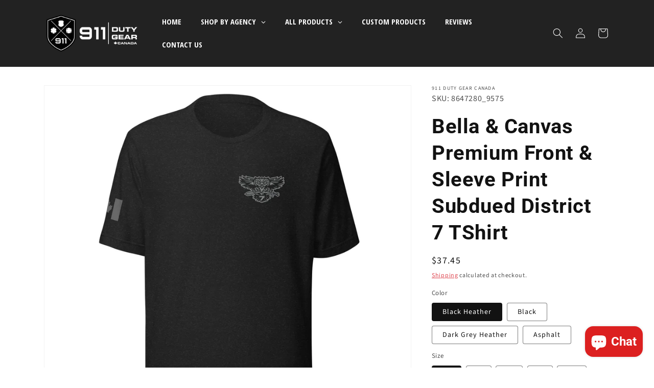

--- FILE ---
content_type: text/html; charset=utf-8
request_url: https://911dutygear.ca/products/bella-canvas-premium-front-sleeve-print-district-7-tshirt
body_size: 84037
content:
<!doctype html>
<html class="no-js" lang="en">
  <head>
<!-- Preorder Panda Pixel start-->
<script async src='https://pre.bossapps.co/js/script?shop=hero-on-apparel.myshopify.com'></script>
<!-- Preorder Panda Pixel ended-->

    <meta charset="utf-8">
    <meta http-equiv="X-UA-Compatible" content="IE=edge">
    <meta name="viewport" content="width=device-width,initial-scale=1">
    <meta name="theme-color" content="">
    <link rel="canonical" href="https://911dutygear.ca/products/bella-canvas-premium-front-sleeve-print-district-7-tshirt">
    <link rel="preconnect" href="https://cdn.shopify.com" crossorigin><link rel="icon" type="image/png" href="//911dutygear.ca/cdn/shop/files/Favicon.png?crop=center&height=32&v=1662571925&width=32"><link rel="preconnect" href="https://fonts.shopifycdn.com" crossorigin><title>
      Bella &amp; Canvas Premium Front &amp; Sleeve Print Subdued District 7 TShirt
 &ndash; 911 Duty Gear Canada</title>

    
      <meta name="description" content="Introducing the District 7 Owl Logo Bella and Canvas Premium T-shirt, a fashionable and comfortable garment that is perfect for any occasion. Made with premium quality cotton material, this t-shirt ensures superior comfort and durability that lasts. The District 7 Owl Logo on the front of this t-shirt is an understated">
    

    

<meta property="og:site_name" content="911 Duty Gear Canada">
<meta property="og:url" content="https://911dutygear.ca/products/bella-canvas-premium-front-sleeve-print-district-7-tshirt">
<meta property="og:title" content="Bella &amp; Canvas Premium Front &amp; Sleeve Print Subdued District 7 TShirt">
<meta property="og:type" content="product">
<meta property="og:description" content="Introducing the District 7 Owl Logo Bella and Canvas Premium T-shirt, a fashionable and comfortable garment that is perfect for any occasion. Made with premium quality cotton material, this t-shirt ensures superior comfort and durability that lasts. The District 7 Owl Logo on the front of this t-shirt is an understated"><meta property="og:image" content="http://911dutygear.ca/cdn/shop/products/unisex-staple-t-shirt-black-heather-front-642cd324064ad.jpg?v=1680659255">
  <meta property="og:image:secure_url" content="https://911dutygear.ca/cdn/shop/products/unisex-staple-t-shirt-black-heather-front-642cd324064ad.jpg?v=1680659255">
  <meta property="og:image:width" content="2000">
  <meta property="og:image:height" content="2000"><meta property="og:price:amount" content="37.45">
  <meta property="og:price:currency" content="CAD"><meta name="twitter:site" content="@911DutyGear"><meta name="twitter:card" content="summary_large_image">
<meta name="twitter:title" content="Bella &amp; Canvas Premium Front &amp; Sleeve Print Subdued District 7 TShirt">
<meta name="twitter:description" content="Introducing the District 7 Owl Logo Bella and Canvas Premium T-shirt, a fashionable and comfortable garment that is perfect for any occasion. Made with premium quality cotton material, this t-shirt ensures superior comfort and durability that lasts. The District 7 Owl Logo on the front of this t-shirt is an understated">


    <script src="//911dutygear.ca/cdn/shop/t/15/assets/global.js?v=24850326154503943211760688182" defer="defer"></script>
    <script>window.performance && window.performance.mark && window.performance.mark('shopify.content_for_header.start');</script><meta id="shopify-digital-wallet" name="shopify-digital-wallet" content="/20072791/digital_wallets/dialog">
<meta name="shopify-checkout-api-token" content="64f387a7e0cf01f1fe7936b39c4433e7">
<meta id="in-context-paypal-metadata" data-shop-id="20072791" data-venmo-supported="false" data-environment="production" data-locale="en_US" data-paypal-v4="true" data-currency="CAD">
<link rel="alternate" type="application/json+oembed" href="https://911dutygear.ca/products/bella-canvas-premium-front-sleeve-print-district-7-tshirt.oembed">
<script async="async" src="/checkouts/internal/preloads.js?locale=en-CA"></script>
<link rel="preconnect" href="https://shop.app" crossorigin="anonymous">
<script async="async" src="https://shop.app/checkouts/internal/preloads.js?locale=en-CA&shop_id=20072791" crossorigin="anonymous"></script>
<script id="apple-pay-shop-capabilities" type="application/json">{"shopId":20072791,"countryCode":"CA","currencyCode":"CAD","merchantCapabilities":["supports3DS"],"merchantId":"gid:\/\/shopify\/Shop\/20072791","merchantName":"911 Duty Gear Canada","requiredBillingContactFields":["postalAddress","email","phone"],"requiredShippingContactFields":["postalAddress","email","phone"],"shippingType":"shipping","supportedNetworks":["visa","masterCard","amex","discover","interac","jcb"],"total":{"type":"pending","label":"911 Duty Gear Canada","amount":"1.00"},"shopifyPaymentsEnabled":true,"supportsSubscriptions":true}</script>
<script id="shopify-features" type="application/json">{"accessToken":"64f387a7e0cf01f1fe7936b39c4433e7","betas":["rich-media-storefront-analytics"],"domain":"911dutygear.ca","predictiveSearch":true,"shopId":20072791,"locale":"en"}</script>
<script>var Shopify = Shopify || {};
Shopify.shop = "hero-on-apparel.myshopify.com";
Shopify.locale = "en";
Shopify.currency = {"active":"CAD","rate":"1.0"};
Shopify.country = "CA";
Shopify.theme = {"name":"Dawn [LIVE] with Installments message","id":158497079385,"schema_name":"Dawn","schema_version":"6.0.2","theme_store_id":887,"role":"main"};
Shopify.theme.handle = "null";
Shopify.theme.style = {"id":null,"handle":null};
Shopify.cdnHost = "911dutygear.ca/cdn";
Shopify.routes = Shopify.routes || {};
Shopify.routes.root = "/";</script>
<script type="module">!function(o){(o.Shopify=o.Shopify||{}).modules=!0}(window);</script>
<script>!function(o){function n(){var o=[];function n(){o.push(Array.prototype.slice.apply(arguments))}return n.q=o,n}var t=o.Shopify=o.Shopify||{};t.loadFeatures=n(),t.autoloadFeatures=n()}(window);</script>
<script>
  window.ShopifyPay = window.ShopifyPay || {};
  window.ShopifyPay.apiHost = "shop.app\/pay";
  window.ShopifyPay.redirectState = null;
</script>
<script id="shop-js-analytics" type="application/json">{"pageType":"product"}</script>
<script defer="defer" async type="module" src="//911dutygear.ca/cdn/shopifycloud/shop-js/modules/v2/client.init-shop-cart-sync_C5BV16lS.en.esm.js"></script>
<script defer="defer" async type="module" src="//911dutygear.ca/cdn/shopifycloud/shop-js/modules/v2/chunk.common_CygWptCX.esm.js"></script>
<script type="module">
  await import("//911dutygear.ca/cdn/shopifycloud/shop-js/modules/v2/client.init-shop-cart-sync_C5BV16lS.en.esm.js");
await import("//911dutygear.ca/cdn/shopifycloud/shop-js/modules/v2/chunk.common_CygWptCX.esm.js");

  window.Shopify.SignInWithShop?.initShopCartSync?.({"fedCMEnabled":true,"windoidEnabled":true});

</script>
<script defer="defer" async type="module" src="//911dutygear.ca/cdn/shopifycloud/shop-js/modules/v2/client.payment-terms_CZxnsJam.en.esm.js"></script>
<script defer="defer" async type="module" src="//911dutygear.ca/cdn/shopifycloud/shop-js/modules/v2/chunk.common_CygWptCX.esm.js"></script>
<script defer="defer" async type="module" src="//911dutygear.ca/cdn/shopifycloud/shop-js/modules/v2/chunk.modal_D71HUcav.esm.js"></script>
<script type="module">
  await import("//911dutygear.ca/cdn/shopifycloud/shop-js/modules/v2/client.payment-terms_CZxnsJam.en.esm.js");
await import("//911dutygear.ca/cdn/shopifycloud/shop-js/modules/v2/chunk.common_CygWptCX.esm.js");
await import("//911dutygear.ca/cdn/shopifycloud/shop-js/modules/v2/chunk.modal_D71HUcav.esm.js");

  
</script>
<script>
  window.Shopify = window.Shopify || {};
  if (!window.Shopify.featureAssets) window.Shopify.featureAssets = {};
  window.Shopify.featureAssets['shop-js'] = {"shop-cart-sync":["modules/v2/client.shop-cart-sync_ZFArdW7E.en.esm.js","modules/v2/chunk.common_CygWptCX.esm.js"],"init-fed-cm":["modules/v2/client.init-fed-cm_CmiC4vf6.en.esm.js","modules/v2/chunk.common_CygWptCX.esm.js"],"shop-button":["modules/v2/client.shop-button_tlx5R9nI.en.esm.js","modules/v2/chunk.common_CygWptCX.esm.js"],"shop-cash-offers":["modules/v2/client.shop-cash-offers_DOA2yAJr.en.esm.js","modules/v2/chunk.common_CygWptCX.esm.js","modules/v2/chunk.modal_D71HUcav.esm.js"],"init-windoid":["modules/v2/client.init-windoid_sURxWdc1.en.esm.js","modules/v2/chunk.common_CygWptCX.esm.js"],"shop-toast-manager":["modules/v2/client.shop-toast-manager_ClPi3nE9.en.esm.js","modules/v2/chunk.common_CygWptCX.esm.js"],"init-shop-email-lookup-coordinator":["modules/v2/client.init-shop-email-lookup-coordinator_B8hsDcYM.en.esm.js","modules/v2/chunk.common_CygWptCX.esm.js"],"init-shop-cart-sync":["modules/v2/client.init-shop-cart-sync_C5BV16lS.en.esm.js","modules/v2/chunk.common_CygWptCX.esm.js"],"avatar":["modules/v2/client.avatar_BTnouDA3.en.esm.js"],"pay-button":["modules/v2/client.pay-button_FdsNuTd3.en.esm.js","modules/v2/chunk.common_CygWptCX.esm.js"],"init-customer-accounts":["modules/v2/client.init-customer-accounts_DxDtT_ad.en.esm.js","modules/v2/client.shop-login-button_C5VAVYt1.en.esm.js","modules/v2/chunk.common_CygWptCX.esm.js","modules/v2/chunk.modal_D71HUcav.esm.js"],"init-shop-for-new-customer-accounts":["modules/v2/client.init-shop-for-new-customer-accounts_ChsxoAhi.en.esm.js","modules/v2/client.shop-login-button_C5VAVYt1.en.esm.js","modules/v2/chunk.common_CygWptCX.esm.js","modules/v2/chunk.modal_D71HUcav.esm.js"],"shop-login-button":["modules/v2/client.shop-login-button_C5VAVYt1.en.esm.js","modules/v2/chunk.common_CygWptCX.esm.js","modules/v2/chunk.modal_D71HUcav.esm.js"],"init-customer-accounts-sign-up":["modules/v2/client.init-customer-accounts-sign-up_CPSyQ0Tj.en.esm.js","modules/v2/client.shop-login-button_C5VAVYt1.en.esm.js","modules/v2/chunk.common_CygWptCX.esm.js","modules/v2/chunk.modal_D71HUcav.esm.js"],"shop-follow-button":["modules/v2/client.shop-follow-button_Cva4Ekp9.en.esm.js","modules/v2/chunk.common_CygWptCX.esm.js","modules/v2/chunk.modal_D71HUcav.esm.js"],"checkout-modal":["modules/v2/client.checkout-modal_BPM8l0SH.en.esm.js","modules/v2/chunk.common_CygWptCX.esm.js","modules/v2/chunk.modal_D71HUcav.esm.js"],"lead-capture":["modules/v2/client.lead-capture_Bi8yE_yS.en.esm.js","modules/v2/chunk.common_CygWptCX.esm.js","modules/v2/chunk.modal_D71HUcav.esm.js"],"shop-login":["modules/v2/client.shop-login_D6lNrXab.en.esm.js","modules/v2/chunk.common_CygWptCX.esm.js","modules/v2/chunk.modal_D71HUcav.esm.js"],"payment-terms":["modules/v2/client.payment-terms_CZxnsJam.en.esm.js","modules/v2/chunk.common_CygWptCX.esm.js","modules/v2/chunk.modal_D71HUcav.esm.js"]};
</script>
<script>(function() {
  var isLoaded = false;
  function asyncLoad() {
    if (isLoaded) return;
    isLoaded = true;
    var urls = ["https:\/\/cdn.provesrc.com\/provesrc.js?apiKey=eyJhbGciOiJIUzI1NiIsInR5cCI6IkpXVCJ9.eyJhY2NvdW50SWQiOiI1ZDc5NmYxMzc0ODgyNTVhYzc0ODQ2MjkiLCJpYXQiOjE1NjgyMzkzNzl9.Y0ALi2b9SzHlJQ8LB9SUh9g70nzF7IdeIx1gU5fzkww\u0026shop=hero-on-apparel.myshopify.com","https:\/\/trust.conversionbear.com\/script?app=trust_badge\u0026shop=hero-on-apparel.myshopify.com","\/\/cdn.shopify.com\/proxy\/f575aecefbe1d7a453183e2e2b2ca1f34b3dc280df33c44adb9ea2867c558c58\/static.cdn.printful.com\/static\/js\/external\/shopify-product-customizer.js?v=0.28\u0026shop=hero-on-apparel.myshopify.com\u0026sp-cache-control=cHVibGljLCBtYXgtYWdlPTkwMA","https:\/\/cdnv2.mycustomizer.com\/s-scripts\/front.js.gz?shop=hero-on-apparel.myshopify.com"];
    for (var i = 0; i < urls.length; i++) {
      var s = document.createElement('script');
      s.type = 'text/javascript';
      s.async = true;
      s.src = urls[i];
      var x = document.getElementsByTagName('script')[0];
      x.parentNode.insertBefore(s, x);
    }
  };
  if(window.attachEvent) {
    window.attachEvent('onload', asyncLoad);
  } else {
    window.addEventListener('load', asyncLoad, false);
  }
})();</script>
<script id="__st">var __st={"a":20072791,"offset":-25200,"reqid":"4e39a0c3-43c1-4b75-858a-81cef49444ce-1768837014","pageurl":"911dutygear.ca\/products\/bella-canvas-premium-front-sleeve-print-district-7-tshirt","u":"f4223c5516af","p":"product","rtyp":"product","rid":7270455869529};</script>
<script>window.ShopifyPaypalV4VisibilityTracking = true;</script>
<script id="captcha-bootstrap">!function(){'use strict';const t='contact',e='account',n='new_comment',o=[[t,t],['blogs',n],['comments',n],[t,'customer']],c=[[e,'customer_login'],[e,'guest_login'],[e,'recover_customer_password'],[e,'create_customer']],r=t=>t.map((([t,e])=>`form[action*='/${t}']:not([data-nocaptcha='true']) input[name='form_type'][value='${e}']`)).join(','),a=t=>()=>t?[...document.querySelectorAll(t)].map((t=>t.form)):[];function s(){const t=[...o],e=r(t);return a(e)}const i='password',u='form_key',d=['recaptcha-v3-token','g-recaptcha-response','h-captcha-response',i],f=()=>{try{return window.sessionStorage}catch{return}},m='__shopify_v',_=t=>t.elements[u];function p(t,e,n=!1){try{const o=window.sessionStorage,c=JSON.parse(o.getItem(e)),{data:r}=function(t){const{data:e,action:n}=t;return t[m]||n?{data:e,action:n}:{data:t,action:n}}(c);for(const[e,n]of Object.entries(r))t.elements[e]&&(t.elements[e].value=n);n&&o.removeItem(e)}catch(o){console.error('form repopulation failed',{error:o})}}const l='form_type',E='cptcha';function T(t){t.dataset[E]=!0}const w=window,h=w.document,L='Shopify',v='ce_forms',y='captcha';let A=!1;((t,e)=>{const n=(g='f06e6c50-85a8-45c8-87d0-21a2b65856fe',I='https://cdn.shopify.com/shopifycloud/storefront-forms-hcaptcha/ce_storefront_forms_captcha_hcaptcha.v1.5.2.iife.js',D={infoText:'Protected by hCaptcha',privacyText:'Privacy',termsText:'Terms'},(t,e,n)=>{const o=w[L][v],c=o.bindForm;if(c)return c(t,g,e,D).then(n);var r;o.q.push([[t,g,e,D],n]),r=I,A||(h.body.append(Object.assign(h.createElement('script'),{id:'captcha-provider',async:!0,src:r})),A=!0)});var g,I,D;w[L]=w[L]||{},w[L][v]=w[L][v]||{},w[L][v].q=[],w[L][y]=w[L][y]||{},w[L][y].protect=function(t,e){n(t,void 0,e),T(t)},Object.freeze(w[L][y]),function(t,e,n,w,h,L){const[v,y,A,g]=function(t,e,n){const i=e?o:[],u=t?c:[],d=[...i,...u],f=r(d),m=r(i),_=r(d.filter((([t,e])=>n.includes(e))));return[a(f),a(m),a(_),s()]}(w,h,L),I=t=>{const e=t.target;return e instanceof HTMLFormElement?e:e&&e.form},D=t=>v().includes(t);t.addEventListener('submit',(t=>{const e=I(t);if(!e)return;const n=D(e)&&!e.dataset.hcaptchaBound&&!e.dataset.recaptchaBound,o=_(e),c=g().includes(e)&&(!o||!o.value);(n||c)&&t.preventDefault(),c&&!n&&(function(t){try{if(!f())return;!function(t){const e=f();if(!e)return;const n=_(t);if(!n)return;const o=n.value;o&&e.removeItem(o)}(t);const e=Array.from(Array(32),(()=>Math.random().toString(36)[2])).join('');!function(t,e){_(t)||t.append(Object.assign(document.createElement('input'),{type:'hidden',name:u})),t.elements[u].value=e}(t,e),function(t,e){const n=f();if(!n)return;const o=[...t.querySelectorAll(`input[type='${i}']`)].map((({name:t})=>t)),c=[...d,...o],r={};for(const[a,s]of new FormData(t).entries())c.includes(a)||(r[a]=s);n.setItem(e,JSON.stringify({[m]:1,action:t.action,data:r}))}(t,e)}catch(e){console.error('failed to persist form',e)}}(e),e.submit())}));const S=(t,e)=>{t&&!t.dataset[E]&&(n(t,e.some((e=>e===t))),T(t))};for(const o of['focusin','change'])t.addEventListener(o,(t=>{const e=I(t);D(e)&&S(e,y())}));const B=e.get('form_key'),M=e.get(l),P=B&&M;t.addEventListener('DOMContentLoaded',(()=>{const t=y();if(P)for(const e of t)e.elements[l].value===M&&p(e,B);[...new Set([...A(),...v().filter((t=>'true'===t.dataset.shopifyCaptcha))])].forEach((e=>S(e,t)))}))}(h,new URLSearchParams(w.location.search),n,t,e,['guest_login'])})(!0,!0)}();</script>
<script integrity="sha256-4kQ18oKyAcykRKYeNunJcIwy7WH5gtpwJnB7kiuLZ1E=" data-source-attribution="shopify.loadfeatures" defer="defer" src="//911dutygear.ca/cdn/shopifycloud/storefront/assets/storefront/load_feature-a0a9edcb.js" crossorigin="anonymous"></script>
<script crossorigin="anonymous" defer="defer" src="//911dutygear.ca/cdn/shopifycloud/storefront/assets/shopify_pay/storefront-65b4c6d7.js?v=20250812"></script>
<script data-source-attribution="shopify.dynamic_checkout.dynamic.init">var Shopify=Shopify||{};Shopify.PaymentButton=Shopify.PaymentButton||{isStorefrontPortableWallets:!0,init:function(){window.Shopify.PaymentButton.init=function(){};var t=document.createElement("script");t.src="https://911dutygear.ca/cdn/shopifycloud/portable-wallets/latest/portable-wallets.en.js",t.type="module",document.head.appendChild(t)}};
</script>
<script data-source-attribution="shopify.dynamic_checkout.buyer_consent">
  function portableWalletsHideBuyerConsent(e){var t=document.getElementById("shopify-buyer-consent"),n=document.getElementById("shopify-subscription-policy-button");t&&n&&(t.classList.add("hidden"),t.setAttribute("aria-hidden","true"),n.removeEventListener("click",e))}function portableWalletsShowBuyerConsent(e){var t=document.getElementById("shopify-buyer-consent"),n=document.getElementById("shopify-subscription-policy-button");t&&n&&(t.classList.remove("hidden"),t.removeAttribute("aria-hidden"),n.addEventListener("click",e))}window.Shopify?.PaymentButton&&(window.Shopify.PaymentButton.hideBuyerConsent=portableWalletsHideBuyerConsent,window.Shopify.PaymentButton.showBuyerConsent=portableWalletsShowBuyerConsent);
</script>
<script data-source-attribution="shopify.dynamic_checkout.cart.bootstrap">document.addEventListener("DOMContentLoaded",(function(){function t(){return document.querySelector("shopify-accelerated-checkout-cart, shopify-accelerated-checkout")}if(t())Shopify.PaymentButton.init();else{new MutationObserver((function(e,n){t()&&(Shopify.PaymentButton.init(),n.disconnect())})).observe(document.body,{childList:!0,subtree:!0})}}));
</script>
<link id="shopify-accelerated-checkout-styles" rel="stylesheet" media="screen" href="https://911dutygear.ca/cdn/shopifycloud/portable-wallets/latest/accelerated-checkout-backwards-compat.css" crossorigin="anonymous">
<style id="shopify-accelerated-checkout-cart">
        #shopify-buyer-consent {
  margin-top: 1em;
  display: inline-block;
  width: 100%;
}

#shopify-buyer-consent.hidden {
  display: none;
}

#shopify-subscription-policy-button {
  background: none;
  border: none;
  padding: 0;
  text-decoration: underline;
  font-size: inherit;
  cursor: pointer;
}

#shopify-subscription-policy-button::before {
  box-shadow: none;
}

      </style>
<script id="sections-script" data-sections="product-recommendations,header,footer" defer="defer" src="//911dutygear.ca/cdn/shop/t/15/compiled_assets/scripts.js?4553"></script>
<script>window.performance && window.performance.mark && window.performance.mark('shopify.content_for_header.end');</script>


    <style data-shopify>
      @font-face {
  font-family: "Source Sans Pro";
  font-weight: 400;
  font-style: normal;
  font-display: swap;
  src: url("//911dutygear.ca/cdn/fonts/source_sans_pro/sourcesanspro_n4.50ae3e156aed9a794db7e94c4d00984c7b66616c.woff2") format("woff2"),
       url("//911dutygear.ca/cdn/fonts/source_sans_pro/sourcesanspro_n4.d1662e048bd96ae7123e46600ff9744c0d84502d.woff") format("woff");
}

      @font-face {
  font-family: "Source Sans Pro";
  font-weight: 700;
  font-style: normal;
  font-display: swap;
  src: url("//911dutygear.ca/cdn/fonts/source_sans_pro/sourcesanspro_n7.41cbad1715ffa6489ec3aab1c16fda6d5bdf2235.woff2") format("woff2"),
       url("//911dutygear.ca/cdn/fonts/source_sans_pro/sourcesanspro_n7.01173495588557d2be0eb2bb2ecdf8e4f01cf917.woff") format("woff");
}

      @font-face {
  font-family: "Source Sans Pro";
  font-weight: 400;
  font-style: italic;
  font-display: swap;
  src: url("//911dutygear.ca/cdn/fonts/source_sans_pro/sourcesanspro_i4.130f29b9baa0095b80aea9236ca9ef6ab0069c67.woff2") format("woff2"),
       url("//911dutygear.ca/cdn/fonts/source_sans_pro/sourcesanspro_i4.6146c8c8ae7b8853ccbbc8b859fcf805016ee743.woff") format("woff");
}

      @font-face {
  font-family: "Source Sans Pro";
  font-weight: 700;
  font-style: italic;
  font-display: swap;
  src: url("//911dutygear.ca/cdn/fonts/source_sans_pro/sourcesanspro_i7.98bb15b3a23880a6e1d86ade6dbb197526ff768d.woff2") format("woff2"),
       url("//911dutygear.ca/cdn/fonts/source_sans_pro/sourcesanspro_i7.6274cea5e22a575d33653322a4399caadffb1338.woff") format("woff");
}

      @font-face {
  font-family: Roboto;
  font-weight: 700;
  font-style: normal;
  font-display: swap;
  src: url("//911dutygear.ca/cdn/fonts/roboto/roboto_n7.f38007a10afbbde8976c4056bfe890710d51dec2.woff2") format("woff2"),
       url("//911dutygear.ca/cdn/fonts/roboto/roboto_n7.94bfdd3e80c7be00e128703d245c207769d763f9.woff") format("woff");
}


      :root {
        --font-body-family: "Source Sans Pro", sans-serif;
        --font-body-style: normal;
        --font-body-weight: 400;
        --font-body-weight-bold: 700;

        --font-heading-family: Roboto, sans-serif;
        --font-heading-style: normal;
        --font-heading-weight: 700;

        --font-body-scale: 1.0;
        --font-heading-scale: 1.0;

        --color-base-text: 18, 18, 18;
        --color-shadow: 18, 18, 18;
        --color-base-background-1: 255, 255, 255;
        --color-base-background-2: 240, 240, 240;
        --color-base-solid-button-labels: 255, 255, 255;
        --color-base-outline-button-labels: 216, 35, 47;
        --color-base-accent-1: 34, 34, 34;
        --color-base-accent-2: 216, 35, 47;
        --payment-terms-background-color: #ffffff;

        --gradient-base-background-1: #ffffff;
        --gradient-base-background-2: #f0f0f0;
        --gradient-base-accent-1: #222222;
        --gradient-base-accent-2: #d8232f;

        --media-padding: px;
        --media-border-opacity: 0.05;
        --media-border-width: 1px;
        --media-radius: 0px;
        --media-shadow-opacity: 0.0;
        --media-shadow-horizontal-offset: 0px;
        --media-shadow-vertical-offset: 4px;
        --media-shadow-blur-radius: 5px;
        --media-shadow-visible: 0;

        --page-width: 120rem;
        --page-width-margin: 0rem;

        --card-image-padding: 0.4rem;
        --card-corner-radius: 0.0rem;
        --card-text-alignment: left;
        --card-border-width: 0.1rem;
        --card-border-opacity: 0.1;
        --card-shadow-opacity: 0.0;
        --card-shadow-visible: 0;
        --card-shadow-horizontal-offset: 0.0rem;
        --card-shadow-vertical-offset: 0.4rem;
        --card-shadow-blur-radius: 0.5rem;

        --badge-corner-radius: 4.0rem;

        --popup-border-width: 1px;
        --popup-border-opacity: 0.1;
        --popup-corner-radius: 0px;
        --popup-shadow-opacity: 0.0;
        --popup-shadow-horizontal-offset: 0px;
        --popup-shadow-vertical-offset: 4px;
        --popup-shadow-blur-radius: 5px;

        --drawer-border-width: 1px;
        --drawer-border-opacity: 0.1;
        --drawer-shadow-opacity: 0.0;
        --drawer-shadow-horizontal-offset: 0px;
        --drawer-shadow-vertical-offset: 4px;
        --drawer-shadow-blur-radius: 5px;

        --spacing-sections-desktop: 0px;
        --spacing-sections-mobile: 0px;

        --grid-desktop-vertical-spacing: 8px;
        --grid-desktop-horizontal-spacing: 8px;
        --grid-mobile-vertical-spacing: 4px;
        --grid-mobile-horizontal-spacing: 4px;

        --text-boxes-border-opacity: 0.1;
        --text-boxes-border-width: 0px;
        --text-boxes-radius: 0px;
        --text-boxes-shadow-opacity: 0.0;
        --text-boxes-shadow-visible: 0;
        --text-boxes-shadow-horizontal-offset: 0px;
        --text-boxes-shadow-vertical-offset: 4px;
        --text-boxes-shadow-blur-radius: 5px;

        --buttons-radius: 0px;
        --buttons-radius-outset: 0px;
        --buttons-border-width: 0px;
        --buttons-border-opacity: 1.0;
        --buttons-shadow-opacity: 0.0;
        --buttons-shadow-visible: 0;
        --buttons-shadow-horizontal-offset: 0px;
        --buttons-shadow-vertical-offset: 4px;
        --buttons-shadow-blur-radius: 5px;
        --buttons-border-offset: 0px;

        --inputs-radius: 0px;
        --inputs-border-width: 1px;
        --inputs-border-opacity: 0.55;
        --inputs-shadow-opacity: 0.0;
        --inputs-shadow-horizontal-offset: 0px;
        --inputs-margin-offset: 0px;
        --inputs-shadow-vertical-offset: 4px;
        --inputs-shadow-blur-radius: 5px;
        --inputs-radius-outset: 0px;

        --variant-pills-radius: 4px;
        --variant-pills-border-width: 1px;
        --variant-pills-border-opacity: 0.55;
        --variant-pills-shadow-opacity: 0.0;
        --variant-pills-shadow-horizontal-offset: 0px;
        --variant-pills-shadow-vertical-offset: 4px;
        --variant-pills-shadow-blur-radius: 5px;
      }

      *,
      *::before,
      *::after {
        box-sizing: inherit;
      }

      html {
        box-sizing: border-box;
        font-size: calc(var(--font-body-scale) * 62.5%);
        height: 100%;
      }

      body {
        display: grid;
        grid-template-rows: auto auto 1fr auto;
        grid-template-columns: 100%;
        min-height: 100%;
        margin: 0;
        font-size: 1.5rem;
        letter-spacing: 0.06rem;
        line-height: calc(1 + 0.8 / var(--font-body-scale));
        font-family: var(--font-body-family);
        font-style: var(--font-body-style);
        font-weight: var(--font-body-weight);
      }

      @media screen and (min-width: 750px) {
        body {
          font-size: 1.6rem;
        }
      }
    </style>

    <link href="//911dutygear.ca/cdn/shop/t/15/assets/base.css?v=113108976912176629941760688157" rel="stylesheet" type="text/css" media="all" />
<link rel="preload" as="font" href="//911dutygear.ca/cdn/fonts/source_sans_pro/sourcesanspro_n4.50ae3e156aed9a794db7e94c4d00984c7b66616c.woff2" type="font/woff2" crossorigin><link rel="preload" as="font" href="//911dutygear.ca/cdn/fonts/roboto/roboto_n7.f38007a10afbbde8976c4056bfe890710d51dec2.woff2" type="font/woff2" crossorigin><link rel="stylesheet" href="//911dutygear.ca/cdn/shop/t/15/assets/component-predictive-search.css?v=165644661289088488651760688172" media="print" onload="this.media='all'"><script>document.documentElement.className = document.documentElement.className.replace('no-js', 'js');
    if (Shopify.designMode) {
      document.documentElement.classList.add('shopify-design-mode');
    }
    </script>
    
<!-- BEGIN app block: shopify://apps/globo-mega-menu/blocks/app-embed/7a00835e-fe40-45a5-a615-2eb4ab697b58 -->
<link href="//cdn.shopify.com/extensions/019b6e53-04e2-713c-aa06-5bced6079bf6/menufrontend-304/assets/main-navigation-styles.min.css" rel="stylesheet" type="text/css" media="all" />
<link href="//cdn.shopify.com/extensions/019b6e53-04e2-713c-aa06-5bced6079bf6/menufrontend-304/assets/theme-styles.min.css" rel="stylesheet" type="text/css" media="all" />
<script type="text/javascript" hs-ignore data-cookieconsent="ignore" data-ccm-injected>
document.getElementsByTagName('html')[0].classList.add('globo-menu-loading');
window.GloboMenuConfig = window.GloboMenuConfig || {}
window.GloboMenuConfig.curLocale = "en";
window.GloboMenuConfig.shop = "hero-on-apparel.myshopify.com";
window.GloboMenuConfig.GloboMenuLocale = "en";
window.GloboMenuConfig.locale = "en";
window.menuRootUrl = "";
window.GloboMenuCustomer = false;
window.GloboMenuAssetsUrl = 'https://cdn.shopify.com/extensions/019b6e53-04e2-713c-aa06-5bced6079bf6/menufrontend-304/assets/';
window.GloboMenuFilesUrl = '//911dutygear.ca/cdn/shop/files/';
window.GloboMenuLinklists = {"main-menu": [{'url' :"\/", 'title': "Home"},{'url' :"\/pages\/about-us", 'title': "About Us"},{'url' :"\/pages\/reviews", 'title': "Reviews "},{'url' :"\/pages\/contact-us", 'title': "Contact Us"}],"footer": [{'url' :"\/pages\/how-to-verify-your-badge-cut", 'title': "How to verify your badge cut"},{'url' :"\/collections\/custom-products", 'title': "Custom Products"},{'url' :"\/pages\/custom-canadian-style-badges", 'title': "Custom Canadian Badges"},{'url' :"\/pages\/custom-badge-cut-instructions", 'title': "Custom Badge Cut Instructions"},{'url' :"\/blogs\/badges\/things-to-consider-when-choosing-a-canadian-badge-supplier-for-first-responders", 'title': "Badge Supplier Considerations"}],"company": [{'url' :"\/pages\/contact-us", 'title': "Contact Us"},{'url' :"\/pages\/about-us", 'title': "About Us"},{'url' :"\/pages\/reviews", 'title': "Customer Reviews"},{'url' :"tel:+18886810911", 'title': "Phone: 1 (888) 681-0911"},{'url' :"mailto:info@911dutygear.com", 'title': "info{@}911dutygear.com"}],"footer-menu": [{'url' :"\/search", 'title': "Search"}],"footer-menu-one": [{'url' :"\/search", 'title': "Search"},{'url' :"https:\/\/911dutygear.ca\/account\/login", 'title': "My Account"},{'url' :"\/policies\/shipping-policy", 'title': "Shipping"},{'url' :"\/policies\/refund-policy", 'title': "Refunds\/ Exchanges"},{'url' :"\/policies\/terms-of-service", 'title': "Terms \u0026 Conditions"}],"page-home-two": [{'url' :"\/pages\/about-us", 'title': "About us"},{'url' :"\/pages\/contact-us", 'title': "Contact us 1"},{'url' :"\/pages\/frequently-asked-questions", 'title': "FAQ"}],"secondary-menu": [{'url' :"\/pages\/about-us", 'title': "About us"},{'url' :"#", 'title': "Information"}],"agencies": [{'url' :"#", 'title': "Federal Agencies"},{'url' :"#", 'title': "Alberta"}],"customer-account-main-menu": [{'url' :"\/", 'title': "Shop"},{'url' :"https:\/\/shopify.com\/20072791\/account\/orders?locale=en\u0026region_country=CA", 'title': "Orders"}]}
window.GloboMenuConfig.is_app_embedded = true;
window.showAdsInConsole = true;
</script>
<link href="//cdn.shopify.com/extensions/019b6e53-04e2-713c-aa06-5bced6079bf6/menufrontend-304/assets/font-awesome.min.css" rel="stylesheet" type="text/css" media="all" />


<script hs-ignore data-cookieconsent="ignore" data-ccm-injected type="text/javascript">
  window.GloboMenus = window.GloboMenus || [];
  var menuKey = "394";
  window.GloboMenus[menuKey] = window.GloboMenus[menuKey] || {};
  window.GloboMenus[menuKey].id = menuKey;window.GloboMenus[menuKey].replacement = {"type":"auto","main_menu":"main-menu","mobile_menu":"main-menu"};window.GloboMenus[menuKey].type = "main";
  window.GloboMenus[menuKey].schedule = {"enable":false,"from":"0","to":"0"};
  window.GloboMenus[menuKey].settings ={"font":{"tab_fontsize":"14","menu_fontsize":"15","tab_fontfamily":"Work Sans","tab_fontweight":"500","menu_fontfamily":"Open Sans Condensed","menu_fontweight":"700","tab_fontfamily_2":"Lato","menu_fontfamily_2":"Lato","submenu_text_fontsize":"13","tab_fontfamily_custom":false,"menu_fontfamily_custom":false,"submenu_text_fontfamily":"Work Sans","submenu_text_fontweight":"400","submenu_heading_fontsize":"13","submenu_text_fontfamily_2":"Arimo","submenu_heading_fontfamily":"Work Sans","submenu_heading_fontweight":"600","submenu_description_fontsize":"13","submenu_heading_fontfamily_2":"Bitter","submenu_description_fontfamily":"Work Sans","submenu_description_fontweight":"400","submenu_text_fontfamily_custom":false,"submenu_description_fontfamily_2":"Indie Flower","submenu_heading_fontfamily_custom":false,"submenu_description_fontfamily_custom":false},"color":{"menu_text":"rgba(255, 255, 255, 1)","menu_border":"#0f0f0f","submenu_text":"#313131","atc_text_color":"#FFFFFF","submenu_border":"rgba(150, 150, 150, 1)","menu_background":"#222222","menu_text_hover":"rgba(230, 8, 23, 1)","sale_text_color":"#ffffff","submenu_heading":"#d8232f","tab_heading_color":"#202020","soldout_text_color":"#757575","submenu_background":"#ffffff","submenu_text_hover":"#d8232f","submenu_description":"#969696","atc_background_color":"#1F1F1F","atc_text_color_hover":"#FFFFFF","tab_background_hover":"rgba(255, 255, 255, 1)","menu_background_hover":"#1d1d1d","sale_background_color":"#ec523e","soldout_background_color":"#d5d5d5","tab_heading_active_color":"#000000","submenu_description_hover":"#d8232f","atc_background_color_hover":"#000000"},"general":{"align":"left","login":false,"border":false,"logout":false,"search":false,"account":false,"trigger":"hover","register":false,"atcButton":false,"max_width":null,"indicators":true,"responsive":"768","transition":"fade","orientation":null,"menu_padding":"19","carousel_loop":true,"hidewatermark":false,"mobile_border":true,"mobile_trigger":"click_toggle","submenu_border":true,"tab_lineheight":"50","menu_lineheight":"45","lazy_load_enable":true,"transition_delay":"150","transition_speed":"300","submenu_max_width":null,"carousel_auto_play":true,"dropdown_lineheight":"50","linklist_lineheight":"30","mobile_sticky_header":true,"desktop_sticky_header":true,"mobile_hide_linklist_submenu":false},"language":{"name":"Name","sale":"Sale","send":"Send","view":"View details","email":"Email","phone":"Phone Number","search":"Search for...","message":"Message","sold_out":"Sold out","add_to_cart":"Add to cart"}};
  window.GloboMenus[menuKey].itemsLength = 6;
</script><script type="template/html" id="globoMenu394HTML"><ul class="gm-menu gm-menu-394 gm-mobile-bordered gm-has-retractor gm-submenu-align-left gm-menu-trigger-hover gm-transition-fade" data-menu-id="394" data-transition-speed="300" data-transition-delay="150">
<li data-gmmi="0" data-gmdi="0" class="gm-item gm-level-0"><a class="gm-target" title="HOME" href="/"><span class="gm-text">HOME</span></a></li>

<li data-gmmi="1" data-gmdi="1" class="gm-item gm-level-0 gm-has-submenu gm-submenu-aliexpress gm-submenu-align-full"><a class="gm-target" title="SHOP BY AGENCY" href="#"><span class="gm-text">SHOP BY AGENCY</span><span class="gm-retractor"></span></a><div 
      class="gm-submenu gm-aliexpress" 
      style=""
    ><div style="" class="submenu-background"></div>
      <ul class="gm-grid">
<li class="gm-item gm-grid-item gmcol-full gm-has-submenu">
    <div class="gm-tabs gm-tabs-left"><ul class="gm-tab-links">
<li class="gm-item gm-has-submenu gm-active" data-tab-index="0"><a class="gm-target" title="Federal" href="#"><span class="gm-text">Federal</span><span class="gm-retractor"></span></a></li>
<li class="gm-item gm-has-submenu" data-tab-index="1"><a class="gm-target" title="Alberta" href="#"><span class="gm-text">Alberta</span><span class="gm-retractor"></span></a></li>
<li class="gm-item gm-has-submenu" data-tab-index="2"><a class="gm-target" title="British Columbia" href="#"><span class="gm-text">British Columbia</span><span class="gm-retractor"></span></a></li>
<li class="gm-item gm-has-submenu" data-tab-index="3"><a class="gm-target" title="Manitoba" href="#"><span class="gm-text">Manitoba</span><span class="gm-retractor"></span></a></li>
<li class="gm-item gm-has-submenu" data-tab-index="4"><a class="gm-target" title="New Brunswick"><span class="gm-text">New Brunswick</span><span class="gm-retractor"></span></a></li>
<li class="gm-item gm-has-submenu" data-tab-index="5"><a class="gm-target" title="Newfoundland &amp; Labrador"><span class="gm-text">Newfoundland & Labrador</span><span class="gm-retractor"></span></a></li>
<li class="gm-item gm-has-submenu" data-tab-index="6"><a class="gm-target" title="Nova Scotia"><span class="gm-text">Nova Scotia</span><span class="gm-retractor"></span></a></li>
<li class="gm-item gm-has-submenu" data-tab-index="7"><a class="gm-target" title="Ontario"><span class="gm-text">Ontario</span><span class="gm-retractor"></span></a></li>
<li class="gm-item gm-has-submenu" data-tab-index="8"><a class="gm-target" title="Prince Edward Island"><span class="gm-text">Prince Edward Island</span><span class="gm-retractor"></span></a></li>
<li class="gm-item gm-has-submenu" data-tab-index="9"><a class="gm-target" title="Quebec"><span class="gm-text">Quebec</span><span class="gm-retractor"></span></a></li>
<li class="gm-item gm-has-submenu" data-tab-index="10"><a class="gm-target" title="Saskatchewan"><span class="gm-text">Saskatchewan</span><span class="gm-retractor"></span></a></li>
<li class="gm-item gm-has-submenu" data-tab-index="11"><a class="gm-target" title="Territories"><span class="gm-text">Territories</span><span class="gm-retractor"></span></a></li>
<li class="gm-item gm-has-submenu" data-tab-index="12"><a class="gm-target" title="Companies/ Corporations"><span class="gm-text">Companies/ Corporations</span><span class="gm-retractor"></span></a></li>
<li class="gm-item gm-has-submenu" data-tab-index="13"><a class="gm-target" title="International"><span class="gm-text">International</span><span class="gm-retractor"></span></a></li></ul>
    <ul class="gm-tab-contents">
<li data-tab-index="0" class="gm-tab-content hc gm-active"><ul class="gm-tab-panel">
<li class="gm-item gm-grid-item gmcol-12 gm-has-submenu"><ul style="--columns:1" class="gm-links">
<li class="gm-item gm-heading"><div class="gm-target" title="Federal Agencies"><span class="gm-text">Federal Agencies</span></div>
</li>
<li class="gm-item"><a class="gm-target" title="Canada Coast Guard" href="/collections/canada-coast-guard"><span class="gm-text">Canada Coast Guard</span></a>
</li>
<li class="gm-item"><a class="gm-target" title="Canada Border Services Agency (CBSA)" href="/collections/cbsa"><span class="gm-text">Canada Border Services Agency (CBSA)</span></a>
</li>
<li class="gm-item"><a class="gm-target" title="Canadian Armed Forces Navy" href="/collections/canadian-armed-forces-navy"><span class="gm-text">Canadian Armed Forces Navy</span></a>
</li>
<li class="gm-item"><a class="gm-target" title="CP Rail Police" href="/collections/cp-rail-police"><span class="gm-text">CP Rail Police</span></a>
</li>
<li class="gm-item"><a class="gm-target" title="Correctional Service Canada (CSC)" href="/collections/federal-corrections"><span class="gm-text">Correctional Service Canada (CSC)</span></a>
</li>
<li class="gm-item"><a class="gm-target" title="Department of Fishery and Oceans Canada" href="/collections/department-of-fisheries-and-oceans"><span class="gm-text">Department of Fishery and Oceans Canada</span></a>
</li>
<li class="gm-item"><a class="gm-target" title="Environment and Climate Change Canada" href="/collections/environment-and-climate-change-canada"><span class="gm-text">Environment and Climate Change Canada</span></a>
</li>
<li class="gm-item"><a class="gm-target" title="IAFF" href="/collections/iaff"><span class="gm-text">IAFF</span></a>
</li>
<li class="gm-item"><a class="gm-target" title="Military Police (CAF)" href="/collections/military-police"><span class="gm-text">Military Police (CAF)</span></a>
</li>
<li class="gm-item"><a class="gm-target" title="Military Police Veteran (Retirement Badge)" href="/collections/military-police-veteran-retirement-badge"><span class="gm-text">Military Police Veteran (Retirement Badge)</span></a>
</li>
<li class="gm-item"><a class="gm-target" title="Parks Canada" href="/collections/parks-canada"><span class="gm-text">Parks Canada</span></a>
</li>
<li class="gm-item"><a class="gm-target" title="Parliamentary Protective Service (PPS-SPP)" href="/collections/parliamentary-protective-service"><span class="gm-text">Parliamentary Protective Service (PPS-SPP)</span></a>
</li>
<li class="gm-item"><a class="gm-target" title="Royal Canadian Mounted Police (RCMP-GRC)" href="/collections/rcmp"><span class="gm-text">Royal Canadian Mounted Police (RCMP-GRC)</span></a>
</li>
<li class="gm-item"><a class="gm-target" title="Transport Canada" href="/collections/transport-canada"><span class="gm-text">Transport Canada</span></a>
</li>
<li class="gm-item"><a class="gm-target" title="VIA Rail Police Service" href="/collections/via-rail-police-service"><span class="gm-text">VIA Rail Police Service</span></a>
</li></ul>
</li></ul>
</li>
<li data-tab-index="1" class="gm-tab-content hc"><ul class="gm-tab-panel">
<li class="gm-item gm-grid-item gmcol-12 gm-has-submenu"><ul style="--columns:1" class="gm-links">
<li class="gm-item gm-heading"><div class="gm-target" title="Alberta Agencies"><span class="gm-text">Alberta Agencies</span></div>
</li>
<li class="gm-item"><a class="gm-target" title="AB College of Paramedics" href="/collections/ab-college-of-paramedics"><span class="gm-text">AB College of Paramedics</span></a>
</li>
<li class="gm-item"><a class="gm-target" title="AHS EMS" href="/collections/alberta-ems"><span class="gm-text">AHS EMS</span></a>
</li>
<li class="gm-item"><a class="gm-target" title="AHS Protective Services" href="/collections/ahs-protective-services"><span class="gm-text">AHS Protective Services</span></a>
</li>
<li class="gm-item"><a class="gm-target" title="AGLC" href="/collections/aglc"><span class="gm-text">AGLC</span></a>
</li>
<li class="gm-item"><a class="gm-target" title="Alberta Animal Services" href="/collections/alberta-animal-services"><span class="gm-text">Alberta Animal Services</span></a>
</li>
<li class="gm-item"><a class="gm-target" title="Alberta Association of Community Peace Officers (AACPO)" href="/collections/alberta-association-of-community-peace-officers-aacpo"><span class="gm-text">Alberta Association of Community Peace Officers (AACPO)</span></a>
</li>
<li class="gm-item"><a class="gm-target" title="Alberta Corrections" href="/collections/alberta-corrections"><span class="gm-text">Alberta Corrections</span></a>
</li>
<li class="gm-item"><a class="gm-target" title="Alberta Fish &amp; Wildlife" href="/collections/alberta-fish-wildlife"><span class="gm-text">Alberta Fish & Wildlife</span></a>
</li>
<li class="gm-item"><a class="gm-target" title="Alberta Peace Officer" href="/collections/alberta-peace-officer"><span class="gm-text">Alberta Peace Officer</span></a>
</li>
<li class="gm-item"><a class="gm-target" title="Alberta Security Officer" href="/collections/alberta-security-officer"><span class="gm-text">Alberta Security Officer</span></a>
</li>
<li class="gm-item"><a class="gm-target" title="Alberta Sheriff&#39;s" href="/collections/alberta-sheriffs"><span class="gm-text">Alberta Sheriff's</span></a>
</li>
<li class="gm-item"><a class="gm-target" title="Banff Municipal Enforcement Peace Officer" href="/collections/banff-municipal-enforcement-peace-officer"><span class="gm-text">Banff Municipal Enforcement Peace Officer</span></a>
</li>
<li class="gm-item"><a class="gm-target" title="Beaverlodge Municipal Enforcement" href="/collections/beaverlodge-municipal-enforcement"><span class="gm-text">Beaverlodge Municipal Enforcement</span></a>
</li>
<li class="gm-item"><a class="gm-target" title="Blood Tribe Emergency Services" href="/collections/blood-tribe-emergency-services"><span class="gm-text">Blood Tribe Emergency Services</span></a>
</li>
<li class="gm-item"><a class="gm-target" title="Blood Tribe Police Service" href="/collections/blood-tribe-police-service"><span class="gm-text">Blood Tribe Police Service</span></a>
</li>
<li class="gm-item"><a class="gm-target" title="Bonnyville Peace Officer" href="/collections/bonnyville-peace-officer"><span class="gm-text">Bonnyville Peace Officer</span></a>
</li>
<li class="gm-item"><a class="gm-target" title="Calgary Community Standards (Bylaw Services)" href="/collections/calgary-bylaw-services"><span class="gm-text">Calgary Community Standards (Bylaw Services)</span></a>
</li>
<li class="gm-item"><a class="gm-target" title="Calgary Fire Department" href="/collections/calgary-fire"><span class="gm-text">Calgary Fire Department</span></a>
</li>
<li class="gm-item"><a class="gm-target" title="Calgary Police Service" href="/collections/calgary-police-service"><span class="gm-text">Calgary Police Service</span></a>
</li>
<li class="gm-item"><a class="gm-target" title="Calgary Transit Peace Officers" href="/collections/calgary-transit-peace-officers"><span class="gm-text">Calgary Transit Peace Officers</span></a>
</li>
<li class="gm-item"><a class="gm-target" title="Camrose Police Service" href="/collections/camrose-police-service"><span class="gm-text">Camrose Police Service</span></a>
</li>
<li class="gm-item"><a class="gm-target" title="Crowsnest Pass Peace Officer" href="/collections/crowsnest-pass-peace-officer"><span class="gm-text">Crowsnest Pass Peace Officer</span></a>
</li>
<li class="gm-item"><a class="gm-target" title="Chestermere Peace Officer" href="/collections/chestermere-peace-officer"><span class="gm-text">Chestermere Peace Officer</span></a>
</li>
<li class="gm-item"><a class="gm-target" title="Edmonton Community Standards Peace Officer" href="/collections/edmonton-community-standards-peace-officer"><span class="gm-text">Edmonton Community Standards Peace Officer</span></a>
</li>
<li class="gm-item"><a class="gm-target" title="Edmonton Police Service" href="/collections/edmonton-police-service"><span class="gm-text">Edmonton Police Service</span></a>
</li>
<li class="gm-item"><a class="gm-target" title="Enoch Cree Nation" href="/collections/enoch-cree-nation"><span class="gm-text">Enoch Cree Nation</span></a>
</li>
<li class="gm-item"><a class="gm-target" title="Fort McKay First Nations Peace Officer" href="/collections/fort-mckay-first-nations-peace-officer"><span class="gm-text">Fort McKay First Nations Peace Officer</span></a>
</li>
<li class="gm-item"><a class="gm-target" title="Grande Prairie Enforcement Services Peace Officer" href="/collections/grande-prairie-enforcement-services-peace-officer"><span class="gm-text">Grande Prairie Enforcement Services Peace Officer</span></a>
</li>
<li class="gm-item"><a class="gm-target" title="Grande Prairie Police" href="/collections/grande-prairie-police"><span class="gm-text">Grande Prairie Police</span></a>
</li>
<li class="gm-item"><a class="gm-target" title="Kananaskis Peace Officer" href="/collections/kananaskis-peace-officer"><span class="gm-text">Kananaskis Peace Officer</span></a>
</li>
<li class="gm-item"><a class="gm-target" title="Lacombe County Community Peace Officer" href="/collections/lacombe-county-community-peace-officer"><span class="gm-text">Lacombe County Community Peace Officer</span></a>
</li>
<li class="gm-item"><a class="gm-target" title="Lacombe Police Service" href="/collections/lacombe-police-service"><span class="gm-text">Lacombe Police Service</span></a>
</li>
<li class="gm-item"><a class="gm-target" title="Lethbridge Animal Services" href="/collections/lethbridge-animal-services"><span class="gm-text">Lethbridge Animal Services</span></a>
</li>
<li class="gm-item"><a class="gm-target" title="Lethbridge Police" href="/collections/lethbridge-police"><span class="gm-text">Lethbridge Police</span></a>
</li>
<li class="gm-item"><a class="gm-target" title="MD of Greenview Peace Officer" href="/collections/md-of-greenview-peace-officer"><span class="gm-text">MD of Greenview Peace Officer</span></a>
</li>
<li class="gm-item"><a class="gm-target" title="NAIT Protective Services Peace Officer" href="/collections/nait-protective-services-peace-officer"><span class="gm-text">NAIT Protective Services Peace Officer</span></a>
</li>
<li class="gm-item"><a class="gm-target" title="Newell County Municipal Enforcement" href="/collections/newell-county-municipal-enforcement"><span class="gm-text">Newell County Municipal Enforcement</span></a>
</li>
<li class="gm-item"><a class="gm-target" title="Okotoks Municipal Enforcement" href="/collections/okotoks-municipal-enforcement"><span class="gm-text">Okotoks Municipal Enforcement</span></a>
</li>
<li class="gm-item"><a class="gm-target" title="Peace River Peace Officer" href="/collections/peace-river-peace-officer"><span class="gm-text">Peace River Peace Officer</span></a>
</li>
<li class="gm-item"><a class="gm-target" title="Red Deer Emergency Services" href="/collections/red-deer-emergency-services"><span class="gm-text">Red Deer Emergency Services</span></a>
</li>
<li class="gm-item"><a class="gm-target" title="Rocky Mountain House Peace Officer" href="/collections/rocky-mountain-house-peace-officer"><span class="gm-text">Rocky Mountain House Peace Officer</span></a>
</li>
<li class="gm-item"><a class="gm-target" title="Rocky View County Fire Department" href="/collections/rocky-view-county-fire-department"><span class="gm-text">Rocky View County Fire Department</span></a>
</li>
<li class="gm-item"><a class="gm-target" title="Rocky View County Peace Officer" href="/collections/rocky-view-county-peace-officer"><span class="gm-text">Rocky View County Peace Officer</span></a>
</li>
<li class="gm-item"><a class="gm-target" title="Rocky View Law Enforcement Traffic Services" href="/collections/rocky-view-law-enforcement-traffic-services"><span class="gm-text">Rocky View Law Enforcement Traffic Services</span></a>
</li>
<li class="gm-item"><a class="gm-target" title="Tsuut&#39;ina Nation Police" href="/collections/tsuutina-nation-police"><span class="gm-text">Tsuut'ina Nation Police</span></a>
</li>
<li class="gm-item"><a class="gm-target" title="Yellowhead County Enforcement Services" href="/collections/yellowhead-county-enforcement-services"><span class="gm-text">Yellowhead County Enforcement Services</span></a>
</li></ul>
</li>
<li class="gm-item gm-grid-item gmcol-12 gm-has-submenu"><ul style="--columns:1" class="gm-links">
<li class="gm-item"><a class="gm-target" title="Don&#39;t see your Agency?" href="https://911dutygear.ca/collections/custom-products"><i class="gm-icon fa fa-chevron-circle-right"></i><span class="gm-text">Don't see your Agency?<span class="gm-description">Click here to add your Agency!</span></span></a>
</li></ul>
</li></ul>
</li>
<li data-tab-index="2" class="gm-tab-content hc"><ul class="gm-tab-panel">
<li class="gm-item gm-grid-item gmcol-12 gm-has-submenu"><ul style="--columns:1" class="gm-links">
<li class="gm-item gm-heading"><div class="gm-target" title="British Columbia Agencies"><span class="gm-text">British Columbia Agencies</span></div>
</li>
<li class="gm-item"><a class="gm-target" title="Abbotsford Peace Officer" href="/collections/abbotsford-peace-officer"><span class="gm-text">Abbotsford Peace Officer</span></a>
</li>
<li class="gm-item"><a class="gm-target" title="Abbotsford Police Department" href="/collections/abbotsford-police-department"><span class="gm-text">Abbotsford Police Department</span></a>
</li>
<li class="gm-item"><a class="gm-target" title="BC Ambulance Service" href="/collections/british-columbia-ambulance-service"><span class="gm-text">BC Ambulance Service</span></a>
</li>
<li class="gm-item"><a class="gm-target" title="BC Assistant to Fire Commissioner" href="/collections/bc-assistant-to-fire-commissioner"><span class="gm-text">BC Assistant to Fire Commissioner</span></a>
</li>
<li class="gm-item"><a class="gm-target" title="BC Commercial Vehicle Safety &amp; Enforcement (CVSE)" href="/collections/british-columbia-commercial-vehicle-safety-enforcement-cvse"><span class="gm-text">BC Commercial Vehicle Safety & Enforcement (CVSE)</span></a>
</li>
<li class="gm-item"><a class="gm-target" title="BC Coroners Service" href="/collections/bc-coroners-service"><span class="gm-text">BC Coroners Service</span></a>
</li>
<li class="gm-item"><a class="gm-target" title="BC Corrections" href="/collections/british-columbia-corrections"><span class="gm-text">BC Corrections</span></a>
</li>
<li class="gm-item"><a class="gm-target" title="BC Peace Officer" href="/collections/british-columbia-peace-officer"><span class="gm-text">BC Peace Officer</span></a>
</li>
<li class="gm-item"><a class="gm-target" title="BC Security Enforcement Agent" href="/collections/bc-security-enforcement-agent"><span class="gm-text">BC Security Enforcement Agent</span></a>
</li>
<li class="gm-item"><a class="gm-target" title="BC Sheriff" href="/collections/british-columbia-sheriffs"><span class="gm-text">BC Sheriff</span></a>
</li>
<li class="gm-item"><a class="gm-target" title="British Columbia (Provincial Officer/ Constable/ Peace Officer)" href="/collections/british-columbia-provincial-officer-constable-peace-officer"><span class="gm-text">British Columbia (Provincial Officer/ Constable/ Peace Officer)</span></a>
</li>
<li class="gm-item"><a class="gm-target" title="Charlie Lake Fire Rescue" href="/collections/charlie-lake-fire-rescue"><span class="gm-text">Charlie Lake Fire Rescue</span></a>
</li>
<li class="gm-item"><a class="gm-target" title="Colwood Fire Department" href="/collections/colwood-fire-department"><span class="gm-text">Colwood Fire Department</span></a>
</li>
<li class="gm-item"><a class="gm-target" title="Cook’s Ferry Indian Band Emergency Services" href="/collections/cook-s-ferry-indian-band-emergency-services"><span class="gm-text">Cook’s Ferry Indian Band Emergency Services</span></a>
</li>
<li class="gm-item"><a class="gm-target" title="Delta Fire" href="/collections/delta-fire"><span class="gm-text">Delta Fire</span></a>
</li>
<li class="gm-item"><a class="gm-target" title="Grand Forks Fire Department" href="/collections/grand-forks-fire-department"><span class="gm-text">Grand Forks Fire Department</span></a>
</li>
<li class="gm-item"><a class="gm-target" title="Kelowna Fire Department" href="/collections/kelowna-fire-department"><span class="gm-text">Kelowna Fire Department</span></a>
</li>
<li class="gm-item"><a class="gm-target" title="Kitsumkalum Fish &amp; Wildlife" href="/collections/kitsumkalum-fish-wildlife"><span class="gm-text">Kitsumkalum Fish & Wildlife</span></a>
</li>
<li class="gm-item"><a class="gm-target" title="Midway Volunteer Fire Department" href="/collections/midway-volunteer-fire-department"><span class="gm-text">Midway Volunteer Fire Department</span></a>
</li>
<li class="gm-item"><a class="gm-target" title="Nadleh Whuten First Nation" href="/collections/nadleh-whuten-first-nation"><span class="gm-text">Nadleh Whuten First Nation</span></a>
</li>
<li class="gm-item"><a class="gm-target" title="Nelson Police Department" href="/collections/nelson-police-department"><span class="gm-text">Nelson Police Department</span></a>
</li>
<li class="gm-item"><a class="gm-target" title="New Westminster Peace Officer" href="/collections/new-westminster-peace-officer"><span class="gm-text">New Westminster Peace Officer</span></a>
</li>
<li class="gm-item"><a class="gm-target" title="New Westminster Police Department" href="/collections/new-westminster-police-department"><span class="gm-text">New Westminster Police Department</span></a>
</li>
<li class="gm-item"><a class="gm-target" title="North Cowichan Bylaw Services" href="/collections/north-cowichan-bylaw-services"><span class="gm-text">North Cowichan Bylaw Services</span></a>
</li>
<li class="gm-item"><a class="gm-target" title="North Cowichan Peace Officer" href="/collections/north-cowichan-peace-officer"><span class="gm-text">North Cowichan Peace Officer</span></a>
</li>
<li class="gm-item"><a class="gm-target" title="Oak Bay Police" href="/collections/oak-bay-police"><span class="gm-text">Oak Bay Police</span></a>
</li>
<li class="gm-item"><a class="gm-target" title="Okanagan RDCO Bylaw" href="/collections/okanagan-rdco-bylaw"><span class="gm-text">Okanagan RDCO Bylaw</span></a>
</li>
<li class="gm-item"><a class="gm-target" title="Port Moody Police" href="/collections/port-moody-police"><span class="gm-text">Port Moody Police</span></a>
</li>
<li class="gm-item"><a class="gm-target" title="Richmond Fire Department" href="/collections/richmond-fire-department"><span class="gm-text">Richmond Fire Department</span></a>
</li>
<li class="gm-item"><a class="gm-target" title="Saanich Fire Department" href="/collections/saanich-fire-department"><span class="gm-text">Saanich Fire Department</span></a>
</li>
<li class="gm-item"><a class="gm-target" title="Saanich Police" href="/collections/saanich-police"><span class="gm-text">Saanich Police</span></a>
</li>
<li class="gm-item"><a class="gm-target" title="Sun Peaks Bylaw" href="/collections/sun-peaks-bylaw"><span class="gm-text">Sun Peaks Bylaw</span></a>
</li>
<li class="gm-item"><a class="gm-target" title="Surrey Police Service" href="/collections/surrey-police-service"><span class="gm-text">Surrey Police Service</span></a>
</li>
<li class="gm-item"><a class="gm-target" title="Tk&#39;emlúps te Secwépemc" href="/collections/tkemlups-te-secwepemc"><span class="gm-text">Tk'emlúps te Secwépemc</span></a>
</li>
<li class="gm-item"><a class="gm-target" title="Tumbler Ridge Fire Department" href="/collections/tumbler-ridge-fire-department"><span class="gm-text">Tumbler Ridge Fire Department</span></a>
</li>
<li class="gm-item"><a class="gm-target" title="Vancouver Parking Enforcement" href="/collections/vancouver-parking-enforcement"><span class="gm-text">Vancouver Parking Enforcement</span></a>
</li>
<li class="gm-item"><a class="gm-target" title="Vancouver Fire Department" href="/collections/vancouver-fire-department"><span class="gm-text">Vancouver Fire Department</span></a>
</li>
<li class="gm-item"><a class="gm-target" title="Vancouver Police Department" href="/collections/vancouver-police-department-1"><span class="gm-text">Vancouver Police Department</span></a>
</li>
<li class="gm-item"><a class="gm-target" title="Victoria Police" href="/collections/victoria-police"><span class="gm-text">Victoria Police</span></a>
</li>
<li class="gm-item"><a class="gm-target" title="West Vancouver Fire Department" href="/collections/west-vancouver-fire-department"><span class="gm-text">West Vancouver Fire Department</span></a>
</li>
<li class="gm-item"><a class="gm-target" title="West Vancouver Police Department (WVPD)" href="/collections/vancouver-police-department"><span class="gm-text">West Vancouver Police Department (WVPD)</span></a>
</li></ul>
</li>
<li class="gm-item gm-grid-item gmcol-12 gm-has-submenu"><ul style="--columns:1" class="gm-links">
<li class="gm-item"><a class="gm-target" title="Don&#39;t see your Agency?" href="https://911dutygear.ca/collections/custom-products"><i class="gm-icon fa fa-arrow-circle-right"></i><span class="gm-text">Don't see your Agency?<span class="gm-description">Click here to add your Agency!</span></span></a>
</li></ul>
</li></ul>
</li>
<li data-tab-index="3" class="gm-tab-content hc"><ul class="gm-tab-panel">
<li class="gm-item gm-grid-item gmcol-12 gm-has-submenu"><ul style="--columns:1" class="gm-links">
<li class="gm-item gm-heading"><div class="gm-target" title="Manitoba Agencies"><span class="gm-text">Manitoba Agencies</span></div>
</li>
<li class="gm-item"><a class="gm-target" title="Brandon Police Service" href="/collections/brandon-police-service"><span class="gm-text">Brandon Police Service</span></a>
</li>
<li class="gm-item"><a class="gm-target" title="Manitoba Correctional Peace Officer" href="/collections/manitoba-correctional-peace-officer"><span class="gm-text">Manitoba Correctional Peace Officer</span></a>
</li>
<li class="gm-item"><a class="gm-target" title="Manitoba EMS Paramedic" href="/collections/manitoba-ems-paramedic"><span class="gm-text">Manitoba EMS Paramedic</span></a>
</li>
<li class="gm-item"><a class="gm-target" title="Manitoba First Nations Police" href="/collections/manitoba-first-nations-police"><span class="gm-text">Manitoba First Nations Police</span></a>
</li>
<li class="gm-item"><a class="gm-target" title="Manitoba Sheriff" href="/collections/manitoba-sheriff"><span class="gm-text">Manitoba Sheriff</span></a>
</li>
<li class="gm-item"><a class="gm-target" title="Springfield Police Service" href="/collections/springfield-police-service"><span class="gm-text">Springfield Police Service</span></a>
</li>
<li class="gm-item"><a class="gm-target" title="Winnipeg Police Service" href="/collections/winnipeg-police-service"><span class="gm-text">Winnipeg Police Service</span></a>
</li></ul>
</li>
<li class="gm-item gm-grid-item gmcol-12 gm-has-submenu"><ul style="--columns:1" class="gm-links">
<li class="gm-item"><a class="gm-target" title="Don&#39;t see your Agency?" href="https://911dutygear.ca/collections/custom-products"><i class="gm-icon fa fa-arrow-circle-right"></i><span class="gm-text">Don't see your Agency?<span class="gm-description">Click here to add your Agency!</span></span></a>
</li></ul>
</li></ul>
</li>
<li data-tab-index="4" class="gm-tab-content hc"><ul class="gm-tab-panel">
<li class="gm-item gm-grid-item gmcol-12 gm-has-submenu"><ul style="--columns:1" class="gm-links">
<li class="gm-item"><a class="gm-target" title="Fredericton Police" href="/collections/fredericton-police"><span class="gm-text">Fredericton Police</span></a>
</li>
<li class="gm-item"><a class="gm-target" title="Miramichi Police Force" href="/collections/miramichi-police-force"><span class="gm-text">Miramichi Police Force</span></a>
</li>
<li class="gm-item"><a class="gm-target" title="Moncton Bylaw" href="/collections/moncton-bylaw"><span class="gm-text">Moncton Bylaw</span></a>
</li>
<li class="gm-item"><a class="gm-target" title="Moncton Fire" href="/collections/moncton-fire"><span class="gm-text">Moncton Fire</span></a>
</li>
<li class="gm-item gm-heading"><div class="gm-target" title="New Brunswick Agencies"><span class="gm-text">New Brunswick Agencies</span></div>
</li>
<li class="gm-item"><a class="gm-target" title="New Brunswick Ambulance" href="/collections/new-brunswick-ambulance"><span class="gm-text">New Brunswick Ambulance</span></a>
</li>
<li class="gm-item"><a class="gm-target" title="New Brunswick Paramedic" href="/collections/new-brunswick-paramedic"><span class="gm-text">New Brunswick Paramedic</span></a>
</li>
<li class="gm-item"><a class="gm-target" title="Prince William Police" href="/collections/prince-william-police"><span class="gm-text">Prince William Police</span></a>
</li>
<li class="gm-item"><a class="gm-target" title="Saint John Police Force" href="/collections/saint-john-police-force"><span class="gm-text">Saint John Police Force</span></a>
</li>
<li class="gm-item"><a class="gm-target" title="Woodstock Police" href="/collections/woodstock-police"><span class="gm-text">Woodstock Police</span></a>
</li></ul>
</li></ul>
</li>
<li data-tab-index="5" class="gm-tab-content hc"><ul class="gm-tab-panel">
<li class="gm-item gm-grid-item gmcol-12 gm-has-submenu"><ul style="--columns:1" class="gm-links">
<li class="gm-item gm-heading"><div class="gm-target" title="Newfoundland &amp; Labrador Agencies"><span class="gm-text">Newfoundland & Labrador Agencies</span></div>
</li>
<li class="gm-item"><a class="gm-target" title="Central Health Paramedic" href="/collections/central-health-paramedic"><span class="gm-text">Central Health Paramedic</span></a>
</li>
<li class="gm-item"><a class="gm-target" title="Eastern Health EMS" href="/collections/eastern-health-ems"><span class="gm-text">Eastern Health EMS</span></a>
</li>
<li class="gm-item"><a class="gm-target" title="Mount Pearl Municipal Enforcement" href="/collections/mount-pearl-municipal-enforcement"><span class="gm-text">Mount Pearl Municipal Enforcement</span></a>
</li>
<li class="gm-item"><a class="gm-target" title="Mount Pearl Municipal Police" href="/collections/mount-pearl-municipal-police"><span class="gm-text">Mount Pearl Municipal Police</span></a>
</li>
<li class="gm-item"><a class="gm-target" title="Town of Paradise Municipal Enforcement" href="/collections/town-of-paradise-municipal-enforcement"><span class="gm-text">Town of Paradise Municipal Enforcement</span></a>
</li></ul>
</li>
<li class="gm-item gm-grid-item gmcol-12 gm-has-submenu"><ul style="--columns:1" class="gm-links">
<li class="gm-item"><a class="gm-target" title="Don&#39;t see your Agency?" href="https://911dutygear.ca/collections/custom-products"><i class="gm-icon fa fa-arrow-circle-right"></i><span class="gm-text">Don't see your Agency?<span class="gm-description">Click here to add your Agency!</span></span></a>
</li></ul>
</li></ul>
</li>
<li data-tab-index="6" class="gm-tab-content hc"><ul class="gm-tab-panel">
<li class="gm-item gm-grid-item gmcol-12 gm-has-submenu"><ul style="--columns:1" class="gm-links">
<li class="gm-item gm-heading"><div class="gm-target" title="Nova Scotia Agencies"><span class="gm-text">Nova Scotia Agencies</span></div>
</li>
<li class="gm-item"><a class="gm-target" title="Annapolis Royal Police" href="/collections/annapolis-royal-police"><span class="gm-text">Annapolis Royal Police</span></a>
</li>
<li class="gm-item"><a class="gm-target" title="Amherst Police" href="/collections/amherst-police"><span class="gm-text">Amherst Police</span></a>
</li>
<li class="gm-item"><a class="gm-target" title="Bridgewater Police Service" href="/collections/bridgewater-police-service"><span class="gm-text">Bridgewater Police Service</span></a>
</li>
<li class="gm-item"><a class="gm-target" title="Cape Breton Police" href="/collections/cape-breton-police"><span class="gm-text">Cape Breton Police</span></a>
</li>
<li class="gm-item"><a class="gm-target" title="Halifax Regional Fire" href="/collections/halifax-regional-fire"><span class="gm-text">Halifax Regional Fire</span></a>
</li>
<li class="gm-item"><a class="gm-target" title="Halifax Regional Police" href="/collections/halifax-regional-police"><span class="gm-text">Halifax Regional Police</span></a>
</li>
<li class="gm-item"><a class="gm-target" title="Hubbards District Fire Department" href="/collections/hubbards-district-fire-department"><span class="gm-text">Hubbards District Fire Department</span></a>
</li>
<li class="gm-item"><a class="gm-target" title="Kentville Police Service" href="/collections/kentville-police-service"><span class="gm-text">Kentville Police Service</span></a>
</li>
<li class="gm-item"><a class="gm-target" title="Nova Scotia Corrections" href="/collections/nova-scotia-corrections"><span class="gm-text">Nova Scotia Corrections</span></a>
</li>
<li class="gm-item"><a class="gm-target" title="Nova Scotia Highlanders Military" href="/collections/nova-scotia-highlanders-military"><span class="gm-text">Nova Scotia Highlanders Military</span></a>
</li>
<li class="gm-item"><a class="gm-target" title="Nova Scotia Sheriff" href="/collections/nova-scotia-sheriff"><span class="gm-text">Nova Scotia Sheriff</span></a>
</li>
<li class="gm-item"><a class="gm-target" title="Truro Police Service" href="/collections/truro-police-service"><span class="gm-text">Truro Police Service</span></a>
</li></ul>
</li>
<li class="gm-item gm-grid-item gmcol-12 gm-has-submenu"><ul style="--columns:1" class="gm-links">
<li class="gm-item"><a class="gm-target" title="Don&#39;t see your Agency?" href="https://911dutygear.ca/collections/custom-products"><i class="gm-icon fa fa-arrow-circle-right"></i><span class="gm-text">Don't see your Agency?<span class="gm-description">Click here to add your Agency!</span></span></a>
</li></ul>
</li></ul>
</li>
<li data-tab-index="7" class="gm-tab-content hc"><ul class="gm-tab-panel">
<li class="gm-item gm-grid-item gmcol-12 gm-has-submenu"><ul style="--columns:1" class="gm-links">
<li class="gm-item gm-heading"><div class="gm-target" title="Ontario Agencies"><span class="gm-text">Ontario Agencies</span></div>
</li>
<li class="gm-item"><a class="gm-target" title="Algoma Victim Services" href="/collections/algoma-victim-services"><span class="gm-text">Algoma Victim Services</span></a>
</li>
<li class="gm-item"><a class="gm-target" title="Algonquin Fire Services" href="/collections/algonquin-fire-services"><span class="gm-text">Algonquin Fire Services</span></a>
</li>
<li class="gm-item"><a class="gm-target" title="Anishinabek Police" href="/collections/anishinabek-police"><span class="gm-text">Anishinabek Police</span></a>
</li>
<li class="gm-item"><a class="gm-target" title="ArcelorMittal Dofasco Fire Department" href="/collections/arcelormittal-dofasco-fire-department"><span class="gm-text">ArcelorMittal Dofasco Fire Department</span></a>
</li>
<li class="gm-item"><a class="gm-target" title="ArcelorMittal Security" href="/collections/arcelormittal-security"><span class="gm-text">ArcelorMittal Security</span></a>
</li>
<li class="gm-item"><a class="gm-target" title="Barrie Police Service" href="/collections/barrie-police-service"><span class="gm-text">Barrie Police Service</span></a>
</li>
<li class="gm-item"><a class="gm-target" title="Belleville Police Service" href="/collections/belleville-police-service"><span class="gm-text">Belleville Police Service</span></a>
</li>
<li class="gm-item"><a class="gm-target" title="Belleville Fire" href="/collections/belleville-fire"><span class="gm-text">Belleville Fire</span></a>
</li>
<li class="gm-item"><a class="gm-target" title="Bonfield Municipal Law Enforcement" href="/collections/bonfield-municipal-law-enforcement"><span class="gm-text">Bonfield Municipal Law Enforcement</span></a>
</li>
<li class="gm-item"><a class="gm-target" title="Brampton Fire" href="/collections/brampton-fire"><span class="gm-text">Brampton Fire</span></a>
</li>
<li class="gm-item"><a class="gm-target" title="Brantford Fire Department" href="/collections/brantford-fire-department"><span class="gm-text">Brantford Fire Department</span></a>
</li>
<li class="gm-item"><a class="gm-target" title="Brantford Municipal Law Enforcement" href="/collections/brantford-municipal-law-enforcement"><span class="gm-text">Brantford Municipal Law Enforcement</span></a>
</li>
<li class="gm-item"><a class="gm-target" title="Brantford Police Service" href="/collections/brantford-police-service"><span class="gm-text">Brantford Police Service</span></a>
</li>
<li class="gm-item"><a class="gm-target" title="Burlington Fire Department" href="/collections/burlington-fire-department"><span class="gm-text">Burlington Fire Department</span></a>
</li>
<li class="gm-item"><a class="gm-target" title="Caledon Fire Emergency Services" href="/collections/caledon-fire-emergency-services"><span class="gm-text">Caledon Fire Emergency Services</span></a>
</li>
<li class="gm-item"><a class="gm-target" title="Central Fronenac Fire Rescue" href="/collections/central-fronenac-fire-rescue"><span class="gm-text">Central Fronenac Fire Rescue</span></a>
</li>
<li class="gm-item"><a class="gm-target" title="Chatham-Kent Police Service" href="/collections/chatham-kent-police-service"><span class="gm-text">Chatham-Kent Police Service</span></a>
</li>
<li class="gm-item"><a class="gm-target" title="City of Thorold Building Official" href="/collections/city-of-thorold-building-official"><span class="gm-text">City of Thorold Building Official</span></a>
</li>
<li class="gm-item"><a class="gm-target" title="City of Thorold Bylaw Enforcement" href="/collections/city-of-thorold-bylaw-enforcement"><span class="gm-text">City of Thorold Bylaw Enforcement</span></a>
</li>
<li class="gm-item"><a class="gm-target" title="Clarence-Rockland Fire Department" href="/collections/clarence-rockland-fire-department"><span class="gm-text">Clarence-Rockland Fire Department</span></a>
</li>
<li class="gm-item"><a class="gm-target" title="Clarington Municipal Law Enforcement" href="/collections/clarington-municipal-law-enforcement"><span class="gm-text">Clarington Municipal Law Enforcement</span></a>
</li>
<li class="gm-item"><a class="gm-target" title="Cobourg Police Service" href="/collections/cobourg-police-service"><span class="gm-text">Cobourg Police Service</span></a>
</li>
<li class="gm-item"><a class="gm-target" title="Dryden Fire Service" href="/collections/dryden-fire-service"><span class="gm-text">Dryden Fire Service</span></a>
</li>
<li class="gm-item"><a class="gm-target" title="Durham Paramedic Services" href="/collections/durham-paramedic-services"><span class="gm-text">Durham Paramedic Services</span></a>
</li>
<li class="gm-item"><a class="gm-target" title="Durham Regional Police" href="/collections/durham-regional-police"><span class="gm-text">Durham Regional Police</span></a>
</li>
<li class="gm-item"><a class="gm-target" title="East Ferris Bylaw" href="/collections/east-ferris-bylaw"><span class="gm-text">East Ferris Bylaw</span></a>
</li>
<li class="gm-item"><a class="gm-target" title="Emergency Management Ontario EMO" href="/collections/emergency-management-ontario-emo"><span class="gm-text">Emergency Management Ontario EMO</span></a>
</li>
<li class="gm-item"><a class="gm-target" title="Gananoque Police Service" href="/collections/gananoque-police-service"><span class="gm-text">Gananoque Police Service</span></a>
</li>
<li class="gm-item"><a class="gm-target" title="Georgina Fire Department" href="/collections/georgina-fire-department"><span class="gm-text">Georgina Fire Department</span></a>
</li>
<li class="gm-item"><a class="gm-target" title="Grand River Conservation Authority" href="/collections/grand-river-conservation-authority"><span class="gm-text">Grand River Conservation Authority</span></a>
</li>
<li class="gm-item"><a class="gm-target" title="Greater Sudbury Municipal Law Enforcement" href="/collections/greater-sudbury-municipal-law-enforcement"><span class="gm-text">Greater Sudbury Municipal Law Enforcement</span></a>
</li>
<li class="gm-item"><a class="gm-target" title="Guelph Police" href="/collections/guelph-police"><span class="gm-text">Guelph Police</span></a>
</li>
<li class="gm-item"><a class="gm-target" title="Guelph - Wellington Paramedic" href="/collections/guelph-wellington-paramedic"><span class="gm-text">Guelph - Wellington Paramedic</span></a>
</li>
<li class="gm-item"><a class="gm-target" title="Halton Hills Fire Department" href="/collections/halton-hills-fire-department"><span class="gm-text">Halton Hills Fire Department</span></a>
</li>
<li class="gm-item"><a class="gm-target" title="Halton Paramedic" href="/collections/halton-paramedic"><span class="gm-text">Halton Paramedic</span></a>
</li>
<li class="gm-item"><a class="gm-target" title="Halton Public Health" href="/collections/halton-public-health"><span class="gm-text">Halton Public Health</span></a>
</li>
<li class="gm-item"><a class="gm-target" title="Halton Regional Police Service" href="/collections/halton-regional-police-service"><span class="gm-text">Halton Regional Police Service</span></a>
</li>
<li class="gm-item"><a class="gm-target" title="Hamilton Fire Services" href="/collections/hamilton-fire-services"><span class="gm-text">Hamilton Fire Services</span></a>
</li>
<li class="gm-item"><a class="gm-target" title="Hamilton Paramedic Service" href="/collections/hamilton-paramedic-service"><span class="gm-text">Hamilton Paramedic Service</span></a>
</li>
<li class="gm-item"><a class="gm-target" title="Hamilton Police Service" href="/collections/hamilton-police-service"><span class="gm-text">Hamilton Police Service</span></a>
</li>
<li class="gm-item"><a class="gm-target" title="Hamilton Police Victim Services" href="/collections/hamilton-police-victim-services"><span class="gm-text">Hamilton Police Victim Services</span></a>
</li>
<li class="gm-item"><a class="gm-target" title="Hamilton Street Railway" href="/collections/hamilton-street-railway"><span class="gm-text">Hamilton Street Railway</span></a>
</li>
<li class="gm-item"><a class="gm-target" title="Hawkesbury Fire" href="/collections/hawkesbury-fire-department"><span class="gm-text">Hawkesbury Fire</span></a>
</li>
<li class="gm-item"><a class="gm-target" title="Kashechewan Bylaw" href="/collections/kashechewan-bylaw"><span class="gm-text">Kashechewan Bylaw</span></a>
</li>
<li class="gm-item"><a class="gm-target" title="Kingston Fire &amp; Rescue" href="/collections/kingston-fire-rescue"><span class="gm-text">Kingston Fire & Rescue</span></a>
</li>
<li class="gm-item"><a class="gm-target" title="Kingston Police" href="/collections/kingston-police"><span class="gm-text">Kingston Police</span></a>
</li>
<li class="gm-item"><a class="gm-target" title="Lakeshore Fire Department" href="/collections/lakeshore-fire-department"><span class="gm-text">Lakeshore Fire Department</span></a>
</li>
<li class="gm-item"><a class="gm-target" title="London Fire Department" href="/collections/london-fire-department"><span class="gm-text">London Fire Department</span></a>
</li>
<li class="gm-item"><a class="gm-target" title="Mapleton Fire Rescue" href="/collections/mapleton-fire-rescue"><span class="gm-text">Mapleton Fire Rescue</span></a>
</li>
<li class="gm-item"><a class="gm-target" title="Markham Animal Care Services Officer" href="/collections/markham-animal-care-services-officer"><span class="gm-text">Markham Animal Care Services Officer</span></a>
</li>
<li class="gm-item"><a class="gm-target" title="Markham Municipal Enforcement" href="/collections/markham-municipal-enforcement"><span class="gm-text">Markham Municipal Enforcement</span></a>
</li>
<li class="gm-item"><a class="gm-target" title="McMaster University Special Constable" href="/collections/mcmaster-university-special-constable"><span class="gm-text">McMaster University Special Constable</span></a>
</li>
<li class="gm-item"><a class="gm-target" title="Metrolinx Bus Operations" href="/collections/metrolinx-bus-operations"><span class="gm-text">Metrolinx Bus Operations</span></a>
</li>
<li class="gm-item"><a class="gm-target" title="Metrolinx Revenue Officer" href="/collections/metrolinx-revenue-officer"><span class="gm-text">Metrolinx Revenue Officer</span></a>
</li>
<li class="gm-item"><a class="gm-target" title="Metrolinx Special Constable" href="/collections/metrolinx-special-constable"><span class="gm-text">Metrolinx Special Constable</span></a>
</li>
<li class="gm-item"><a class="gm-target" title="Midland Police Service" href="/collections/midland-police-service"><span class="gm-text">Midland Police Service</span></a>
</li>
<li class="gm-item"><a class="gm-target" title="Mississauga Bylaw" href="/collections/mississauga-bylaw"><span class="gm-text">Mississauga Bylaw</span></a>
</li>
<li class="gm-item"><a class="gm-target" title="Mississauga Forestry Bylaw Officer" href="/collections/mississauga-forestry-bylaw-officer"><span class="gm-text">Mississauga Forestry Bylaw Officer</span></a>
</li>
<li class="gm-item"><a class="gm-target" title="Mississauga Municipal Law Enforcement Officer" href="/collections/mississauga-municipal-law-enforcement-officer"><span class="gm-text">Mississauga Municipal Law Enforcement Officer</span></a>
</li>
<li class="gm-item"><a class="gm-target" title="Mississauga Transit" href="/collections/mississauga-transit"><span class="gm-text">Mississauga Transit</span></a>
</li>
<li class="gm-item"><a class="gm-target" title="Nishnawbe Aski Police" href="/collections/nishnawabe-aski-police"><span class="gm-text">Nishnawbe Aski Police</span></a>
</li>
<li class="gm-item"><a class="gm-target" title="North Bay Regional Health Protective Services" href="/collections/north-bay-regional-health-protective-services"><span class="gm-text">North Bay Regional Health Protective Services</span></a>
</li>
<li class="gm-item"><a class="gm-target" title="North Dumfries Fire Department" href="/collections/north-dumfries-fire-department"><span class="gm-text">North Dumfries Fire Department</span></a>
</li>
<li class="gm-item"><a class="gm-target" title="Niagara Police" href="/collections/niagara-police"><span class="gm-text">Niagara Police</span></a>
</li>
<li class="gm-item"><a class="gm-target" title="Ontario Commercial Vehicle Enforcement" href="/collections/ontario-commercial-vehicle-enforcement"><span class="gm-text">Ontario Commercial Vehicle Enforcement</span></a>
</li>
<li class="gm-item"><a class="gm-target" title="Ontario Community Protection Services" href="/collections/ontario-community-protection-services"><span class="gm-text">Ontario Community Protection Services</span></a>
</li>
<li class="gm-item"><a class="gm-target" title="Ontario Conservation Officer" href="/collections/ontario-conservation-officer"><span class="gm-text">Ontario Conservation Officer</span></a>
</li>
<li class="gm-item"><a class="gm-target" title="Ontario Corrections" href="/collections/ontario-corrections"><span class="gm-text">Ontario Corrections</span></a>
</li>
<li class="gm-item"><a class="gm-target" title="Ontario Court of Justice" href="/collections/ontario-court-of-justice"><span class="gm-text">Ontario Court of Justice</span></a>
</li>
<li class="gm-item"><a class="gm-target" title="Ontario Ministry of Labour" href="/collections/ontario-ministry-of-labour"><span class="gm-text">Ontario Ministry of Labour</span></a>
</li>
<li class="gm-item"><a class="gm-target" title="Ontario Park Warden" href="/collections/ontario-park-warden"><span class="gm-text">Ontario Park Warden</span></a>
</li>
<li class="gm-item"><a class="gm-target" title="Ontario Petroleum Inspector" href="/collections/ontario-petroleum-inspector"><span class="gm-text">Ontario Petroleum Inspector</span></a>
</li>
<li class="gm-item"><a class="gm-target" title="Ontario Provincial Police (OPP)" href="/collections/ontario-provincial-police"><span class="gm-text">Ontario Provincial Police (OPP)</span></a>
</li>
<li class="gm-item"><a class="gm-target" title="Ontario Victim Services" href="/collections/ontario-victim-services"><span class="gm-text">Ontario Victim Services</span></a>
</li>
<li class="gm-item"><a class="gm-target" title="Ottawa Airport Fire Services" href="/collections/ottawa-airport-fire-services"><span class="gm-text">Ottawa Airport Fire Services</span></a>
</li>
<li class="gm-item"><a class="gm-target" title="Ottawa Bylaw Services" href="/collections/ottawa-bylaw-services"><span class="gm-text">Ottawa Bylaw Services</span></a>
</li>
<li class="gm-item"><a class="gm-target" title="Ottawa Paramedic Service" href="/collections/ottawa-paramedic-service"><span class="gm-text">Ottawa Paramedic Service</span></a>
</li>
<li class="gm-item"><a class="gm-target" title="Ottawa Police Service" href="/collections/ottawa-police-service"><span class="gm-text">Ottawa Police Service</span></a>
</li>
<li class="gm-item"><a class="gm-target" title="OVERT- Ontario Volunteer Emergency Response Team" href="/collections/overt-ontario-volunteer-emergency-response-team"><span class="gm-text">OVERT- Ontario Volunteer Emergency Response Team</span></a>
</li>
<li class="gm-item"><a class="gm-target" title="Owen Sound Police" href="/collections/owen-sound-police"><span class="gm-text">Owen Sound Police</span></a>
</li>
<li class="gm-item"><a class="gm-target" title="Parry Sound District EMS" href="/collections/parry-sound-district-ems"><span class="gm-text">Parry Sound District EMS</span></a>
</li>
<li class="gm-item"><a class="gm-target" title="Peel Regional Police" href="/collections/peel-regional-police"><span class="gm-text">Peel Regional Police</span></a>
</li>
<li class="gm-item"><a class="gm-target" title="Peterborough Police Service" href="/collections/peterborough-police-service"><span class="gm-text">Peterborough Police Service</span></a>
</li>
<li class="gm-item"><a class="gm-target" title="Pickering Fire Service" href="/collections/pickering-fire-service"><span class="gm-text">Pickering Fire Service</span></a>
</li>
<li class="gm-item"><a class="gm-target" title="Region of Waterloo Transit Security" href="/collections/region-of-waterloo-transit-security"><span class="gm-text">Region of Waterloo Transit Security</span></a>
</li>
<li class="gm-item"><a class="gm-target" title="Respond SAR" href="/collections/respond-sar"><span class="gm-text">Respond SAR</span></a>
</li>
<li class="gm-item"><a class="gm-target" title="Respond Search and Rescue" href="/collections/respond-search-and-rescue"><span class="gm-text">Respond Search and Rescue</span></a>
</li>
<li class="gm-item"><a class="gm-target" title="Saugeen Shores Police" href="/collections/saugeen-shores-police"><span class="gm-text">Saugeen Shores Police</span></a>
</li>
<li class="gm-item"><a class="gm-target" title="Sault Ste. Marie Police" href="/collections/sault-ste-marie-police"><span class="gm-text">Sault Ste. Marie Police</span></a>
</li>
<li class="gm-item"><a class="gm-target" title="Shelburne Bylaw" href="/collections/shelburne-bylaw"><span class="gm-text">Shelburne Bylaw</span></a>
</li>
<li class="gm-item"><a class="gm-target" title="Simcoe County Paramedic Service" href="/collections/simcoe-county-paramedic-service"><span class="gm-text">Simcoe County Paramedic Service</span></a>
</li>
<li class="gm-item"><a class="gm-target" title="Six Nations Police" href="/collections/six-nations-police"><span class="gm-text">Six Nations Police</span></a>
</li>
<li class="gm-item"><a class="gm-target" title="South Simcoe Emergency Response Unit" href="/collections/south-simcoe-emergency-response-unit"><span class="gm-text">South Simcoe Emergency Response Unit</span></a>
</li>
<li class="gm-item"><a class="gm-target" title="South Simcoe Police" href="/collections/south-simcoe-police"><span class="gm-text">South Simcoe Police</span></a>
</li>
<li class="gm-item"><a class="gm-target" title="Special Investigations Unit Ontario" href="/collections/special-investigations-unit-ontario"><span class="gm-text">Special Investigations Unit Ontario</span></a>
</li>
<li class="gm-item"><a class="gm-target" title="Strathroy Bylaw" href="/collections/strathroy-bylaw"><span class="gm-text">Strathroy Bylaw</span></a>
</li>
<li class="gm-item"><a class="gm-target" title="Thunder Bay Police" href="/collections/thunder-bay-police"><span class="gm-text">Thunder Bay Police</span></a>
</li>
<li class="gm-item"><a class="gm-target" title="Toronto Bylaw" href="/collections/toronto-bylaw"><span class="gm-text">Toronto Bylaw</span></a>
</li>
<li class="gm-item"><a class="gm-target" title="Toronto Community Housing TCHC Special Constable" href="/collections/toronto-community-housing-tchc-special-constable"><span class="gm-text">Toronto Community Housing TCHC Special Constable</span></a>
</li>
<li class="gm-item"><a class="gm-target" title="Toronto Fire Services" href="/collections/toronto-fire-services"><span class="gm-text">Toronto Fire Services</span></a>
</li>
<li class="gm-item"><a class="gm-target" title="Toronto Fire Services Captain" href="/collections/toronto-fire-services-captain"><span class="gm-text">Toronto Fire Services Captain</span></a>
</li>
<li class="gm-item"><a class="gm-target" title="Toronto Parks Forestry &amp; Recreation" href="/collections/toronto-parks-forestry-recreation"><span class="gm-text">Toronto Parks Forestry & Recreation</span></a>
</li>
<li class="gm-item"><a class="gm-target" title="Toronto Police Service" href="/collections/toronto-police"><span class="gm-text">Toronto Police Service</span></a>
</li>
<li class="gm-item"><a class="gm-target" title="Toronto Police Service Parking Enforcement" href="/collections/toronto-police-service-parking-enforcement"><span class="gm-text">Toronto Police Service Parking Enforcement</span></a>
</li>
<li class="gm-item"><a class="gm-target" title="Toronto Police Special Constable" href="/collections/toronto-police-special-constable"><span class="gm-text">Toronto Police Special Constable</span></a>
</li>
<li class="gm-item"><a class="gm-target" title="Toronto Port Authority" href="/collections/toronto-port-authority"><span class="gm-text">Toronto Port Authority</span></a>
</li>
<li class="gm-item"><a class="gm-target" title="Toronto Transit Commission TTC" href="/collections/toronto-transit-commission-ttc"><span class="gm-text">Toronto Transit Commission TTC</span></a>
</li>
<li class="gm-item"><a class="gm-target" title="Toronto Transit Commission TTC Instructor" href="/collections/toronto-transit-commission-ttc-instructor"><span class="gm-text">Toronto Transit Commission TTC Instructor</span></a>
</li>
<li class="gm-item"><a class="gm-target" title="Toronto Transit Commission TTC Special Constable" href="/collections/toronto-transit-commission-ttc-special-constable"><span class="gm-text">Toronto Transit Commission TTC Special Constable</span></a>
</li>
<li class="gm-item"><a class="gm-target" title="Toronto Transit Commission TTC Provincial Offences Officer" href="/collections/toronto-transit-commission-ttc-provincial-offences-officer"><span class="gm-text">Toronto Transit Commission TTC Provincial Offences Officer</span></a>
</li>
<li class="gm-item"><a class="gm-target" title="Town of Erin Fire &amp; Emergency Services" href="/collections/town-of-erin-fire-emergency-services"><span class="gm-text">Town of Erin Fire & Emergency Services</span></a>
</li>
<li class="gm-item"><a class="gm-target" title="Town of Lincoln Municipal Enforcement Officer" href="/collections/town-of-lincoln-municipal-enforcement-officer"><span class="gm-text">Town of Lincoln Municipal Enforcement Officer</span></a>
</li>
<li class="gm-item"><a class="gm-target" title="Township of Southgate Bylaw Enforcement" href="/collections/township-of-southgate-bylaw-enforcement"><span class="gm-text">Township of Southgate Bylaw Enforcement</span></a>
</li>
<li class="gm-item"><a class="gm-target" title="Trent Lakes Bylaw" href="/collections/trent-lakes-bylaw"><span class="gm-text">Trent Lakes Bylaw</span></a>
</li>
<li class="gm-item"><a class="gm-target" title="UCCM Anishnaabe Police Service" href="/collections/uccm-anishnaabe-police-service"><span class="gm-text">UCCM Anishnaabe Police Service</span></a>
</li>
<li class="gm-item"><a class="gm-target" title="University of Ottawa Protective Services" href="/collections/university-of-ottawa-protective-services"><span class="gm-text">University of Ottawa Protective Services</span></a>
</li>
<li class="gm-item"><a class="gm-target" title="Waterloo Regional Police Service" href="/collections/waterloo-regional-police-service"><span class="gm-text">Waterloo Regional Police Service</span></a>
</li>
<li class="gm-item"><a class="gm-target" title="West Grey Police Service" href="/collections/west-grey-police-service"><span class="gm-text">West Grey Police Service</span></a>
</li>
<li class="gm-item"><a class="gm-target" title="West Lincoln Municipal Enforcement Officer" href="/collections/west-lincoln-municipal-enforcement-officer"><span class="gm-text">West Lincoln Municipal Enforcement Officer</span></a>
</li>
<li class="gm-item"><a class="gm-target" title="Wikwemikong Tribal Police Service" href="/collections/wikwemikong-tribal-police-service"><span class="gm-text">Wikwemikong Tribal Police Service</span></a>
</li>
<li class="gm-item"><a class="gm-target" title="Windsor Police Service" href="/collections/windsor-police-service"><span class="gm-text">Windsor Police Service</span></a>
</li>
<li class="gm-item"><a class="gm-target" title="Woodstock Police Service" href="/collections/woodstock-police-service"><span class="gm-text">Woodstock Police Service</span></a>
</li>
<li class="gm-item"><a class="gm-target" title="York Regional Police" href="/collections/york-regional-police"><span class="gm-text">York Regional Police</span></a>
</li></ul>
</li></ul>
</li>
<li data-tab-index="8" class="gm-tab-content hc"><ul class="gm-tab-panel">
<li class="gm-item gm-grid-item gmcol-12 gm-has-submenu"><ul style="--columns:1" class="gm-links">
<li class="gm-item gm-heading"><div class="gm-target" title="Prince Edward Island Agencies"><span class="gm-text">Prince Edward Island Agencies</span></div>
</li>
<li class="gm-item"><a class="gm-target" title="Kensington Police Service" href="/collections/kensington-police-service"><span class="gm-text">Kensington Police Service</span></a>
</li>
<li class="gm-item"><a class="gm-target" title="PEI Conservation Officer" href="/collections/pei-conservation-officer"><span class="gm-text">PEI Conservation Officer</span></a>
</li></ul>
</li>
<li class="gm-item gm-grid-item gmcol-12 gm-has-submenu"><ul style="--columns:1" class="gm-links">
<li class="gm-item"><a class="gm-target" title="Don&#39;t see your Agency?" href="/pages/custom-logo-or-badge-cut-requests"><i class="gm-icon fa fa-arrow-circle-right"></i><span class="gm-text">Don't see your Agency?<span class="gm-description">Click here to add your Agency!</span></span></a>
</li></ul>
</li></ul>
</li>
<li data-tab-index="9" class="gm-tab-content hc"><ul class="gm-tab-panel">
<li class="gm-item gm-grid-item gmcol-12 gm-has-submenu"><ul style="--columns:1" class="gm-links">
<li class="gm-item gm-heading"><div class="gm-target" title="Quebec Agencies"><span class="gm-text">Quebec Agencies</span></div>
</li>
<li class="gm-item"><a class="gm-target" title="Acind Fire &amp; Rescue" href="/collections/acind-fire-rescue"><span class="gm-text">Acind Fire & Rescue</span></a>
</li>
<li class="gm-item"><a class="gm-target" title="Agent Correctionnel of Quebec" href="/collections/agent-correctionnel-of-quebec"><span class="gm-text">Agent Correctionnel of Quebec</span></a>
</li>
<li class="gm-item"><a class="gm-target" title="Châteauguay Incendie" href="/collections/chateauguay-incendie"><span class="gm-text">Châteauguay Incendie</span></a>
</li>
<li class="gm-item"><a class="gm-target" title="Contrôle Routier Québec" href="/collections/controle-routier-quebec"><span class="gm-text">Contrôle Routier Québec</span></a>
</li>
<li class="gm-item"><a class="gm-target" title="Hampstead Securite Publique" href="/collections/hampstead-securite-publique"><span class="gm-text">Hampstead Securite Publique</span></a>
</li>
<li class="gm-item"><a class="gm-target" title="Inspecteur Montreal" href="/collections/inspecteur-montreal"><span class="gm-text">Inspecteur Montreal</span></a>
</li>
<li class="gm-item"><a class="gm-target" title="Laval Police" href="/collections/laval-police"><span class="gm-text">Laval Police</span></a>
</li>
<li class="gm-item"><a class="gm-target" title="Longueuil Police" href="/collections/longueuil-police"><span class="gm-text">Longueuil Police</span></a>
</li>
<li class="gm-item"><a class="gm-target" title="Montreal Parking Authority" href="/collections/montreal-parking-authority"><span class="gm-text">Montreal Parking Authority</span></a>
</li>
<li class="gm-item"><a class="gm-target" title="Montreal Pompiers Fire Department" href="/collections/montreal-pompiers-fire-department"><span class="gm-text">Montreal Pompiers Fire Department</span></a>
</li>
<li class="gm-item"><a class="gm-target" title="Mont-Royal Securite Publique" href="/collections/mont-royal-securite-publique"><span class="gm-text">Mont-Royal Securite Publique</span></a>
</li>
<li class="gm-item"><a class="gm-target" title="MRC Des Collines Police" href="/collections/mrc-des-collines-police"><span class="gm-text">MRC Des Collines Police</span></a>
</li>
<li class="gm-item"><a class="gm-target" title="Naskapi Police" href="/collections/naskapi-police"><span class="gm-text">Naskapi Police</span></a>
</li>
<li class="gm-item"><a class="gm-target" title="Nunavik Police" href="/collections/nunavik-police"><span class="gm-text">Nunavik Police</span></a>
</li>
<li class="gm-item"><a class="gm-target" title="Police Ville de Gatineau" href="/collections/police-ville-de-gatineau"><span class="gm-text">Police Ville de Gatineau</span></a>
</li>
<li class="gm-item"><a class="gm-target" title="Police Ville de Mercier" href="/collections/police-ville-de-mercier"><span class="gm-text">Police Ville de Mercier</span></a>
</li>
<li class="gm-item"><a class="gm-target" title="Quebec Hydro" href="/collections/quebec-hydro"><span class="gm-text">Quebec Hydro</span></a>
</li>
<li class="gm-item"><a class="gm-target" title="Quebec Ministry of Employment and Social Solidarity Investigator" href="/collections/quebec-ministry-of-employment-and-social-solidarity-investigator"><span class="gm-text">Quebec Ministry of Employment and Social Solidarity Investigator</span></a>
</li>
<li class="gm-item"><a class="gm-target" title="Quebec Protection Des Personnalites" href="/collections/quebec-protection-des-personnalites"><span class="gm-text">Quebec Protection Des Personnalites</span></a>
</li>
<li class="gm-item"><a class="gm-target" title="Quebec Revenue Agency" href="/collections/quebec-revenue-agency"><span class="gm-text">Quebec Revenue Agency</span></a>
</li>
<li class="gm-item"><a class="gm-target" title="Quebec Road Traffic Officer" href="/collections/quebec-road-traffic-officer"><span class="gm-text">Quebec Road Traffic Officer</span></a>
</li>
<li class="gm-item"><a class="gm-target" title="Quebec Securite Publique Outremont" href="/collections/quebec-securite-publique-outremont"><span class="gm-text">Quebec Securite Publique Outremont</span></a>
</li>
<li class="gm-item"><a class="gm-target" title="Régie de Police du Lac des Deux-Montagnes" href="/collections/regie-de-police-du-lac-des-deux-montagnes"><span class="gm-text">Régie de Police du Lac des Deux-Montagnes</span></a>
</li>
<li class="gm-item"><a class="gm-target" title="Saint-Eustache Police Department" href="/collections/saint-eustache-police-department"><span class="gm-text">Saint-Eustache Police Department</span></a>
</li>
<li class="gm-item"><a class="gm-target" title="Saint-Jean-Sur-Richelieu Police" href="/collections/saint-jean-sur-richelieu-police"><span class="gm-text">Saint-Jean-Sur-Richelieu Police</span></a>
</li>
<li class="gm-item"><a class="gm-target" title="Sécurité Publique Police Mrc des Collines-de-l&#39;Outaouais" href="/collections/securite-publique-police-mrc-des-collines-de-loutaouais"><span class="gm-text">Sécurité Publique Police Mrc des Collines-de-l'Outaouais</span></a>
</li>
<li class="gm-item"><a class="gm-target" title="Sécurité Publique Québec - Constable Spécial" href="/collections/securite-publique-quebec-constable-special"><span class="gm-text">Sécurité Publique Québec - Constable Spécial</span></a>
</li>
<li class="gm-item"><a class="gm-target" title="Sécurité Publique Uashat mak Mani-Utenam" href="/collections/securite-publique-uashat-mak-mani-utenam"><span class="gm-text">Sécurité Publique Uashat mak Mani-Utenam</span></a>
</li>
<li class="gm-item"><a class="gm-target" title="Securite Publique Westmount Public Safety" href="/collections/securite-publique-westmont-public-safety"><span class="gm-text">Securite Publique Westmount Public Safety</span></a>
</li>
<li class="gm-item"><a class="gm-target" title="Service de Police de Châteauguay" href="/collections/service-de-police-de-chateauguay"><span class="gm-text">Service de Police de Châteauguay</span></a>
</li>
<li class="gm-item"><a class="gm-target" title="Service de Police de la Ville de Montréal (SPVM)" href="/collections/service-de-police-de-la-ville-de-montreal-spvm"><span class="gm-text">Service de Police de la Ville de Montréal (SPVM)</span></a>
</li>
<li class="gm-item"><a class="gm-target" title="Service Sécurité Incendie de Pointe-Calumet" href="/collections/service-securite-incendie-de-pointe-calumet"><span class="gm-text">Service Sécurité Incendie de Pointe-Calumet</span></a>
</li>
<li class="gm-item"><a class="gm-target" title="SPCA Monani-Mo Animal Protection Officer" href="/collections/spca-monani-mo-animal-protection-officer"><span class="gm-text">SPCA Monani-Mo Animal Protection Officer</span></a>
</li>
<li class="gm-item"><a class="gm-target" title="S.T.M Quebec (Société de transport de Montréal) Special Constable STM" href="/collections/s-t-m-quebec-societe-de-transport-de-montreal-special-constable-stm"><span class="gm-text">S.T.M Quebec (Société de transport de Montréal) Special Constable STM</span></a>
</li>
<li class="gm-item"><a class="gm-target" title="Surete du Quebec Police" href="/collections/surete-du-quebec-police"><span class="gm-text">Surete du Quebec Police</span></a>
</li>
<li class="gm-item"><a class="gm-target" title="Ville de Montreal" href="/collections/ville-de-montreal"><span class="gm-text">Ville de Montreal</span></a>
</li></ul>
</li>
<li class="gm-item gm-grid-item gmcol-12 gm-has-submenu"><ul style="--columns:1" class="gm-links">
<li class="gm-item"><a class="gm-target" title="Don&#39;t see your Agency?" href="https://911dutygear.ca/collections/custom-products"><i class="gm-icon fa fa-arrow-circle-right"></i><span class="gm-text">Don't see your Agency?<span class="gm-description">Click here to add your Agency!</span></span></a>
</li></ul>
</li></ul>
</li>
<li data-tab-index="10" class="gm-tab-content hc"><ul class="gm-tab-panel">
<li class="gm-item gm-grid-item gmcol-12 gm-has-submenu"><ul style="--columns:1" class="gm-links">
<li class="gm-item gm-heading"><div class="gm-target" title="Saskatchewan Agencies"><span class="gm-text">Saskatchewan Agencies</span></div>
</li>
<li class="gm-item"><a class="gm-target" title="City of Yorkton Bylaw" href="/collections/city-of-yorkton-bylaw"><span class="gm-text">City of Yorkton Bylaw</span></a>
</li>
<li class="gm-item"><a class="gm-target" title="Dalmeny Fire Rescue" href="/collections/dalmeny-fire-rescue"><span class="gm-text">Dalmeny Fire Rescue</span></a>
</li>
<li class="gm-item"><a class="gm-target" title="Estevan Police Service" href="/collections/estevan-police-service"><span class="gm-text">Estevan Police Service</span></a>
</li>
<li class="gm-item"><a class="gm-target" title="File Hills Police" href="/collections/file-hills-police"><span class="gm-text">File Hills Police</span></a>
</li>
<li class="gm-item"><a class="gm-target" title="Flying Dust Community Peace Officer" href="/collections/flying-dust-community-peace-officer"><span class="gm-text">Flying Dust Community Peace Officer</span></a>
</li>
<li class="gm-item"><a class="gm-target" title="Luseland Police" href="/collections/luseland-police"><span class="gm-text">Luseland Police</span></a>
</li>
<li class="gm-item"><a class="gm-target" title="Moose Jaw Police" href="/collections/moose-jaw-police"><span class="gm-text">Moose Jaw Police</span></a>
</li>
<li class="gm-item"><a class="gm-target" title="Muskoday First Nation Community Safety Officer" href="/collections/muskoday-first-nation-community-safety-officer"><span class="gm-text">Muskoday First Nation Community Safety Officer</span></a>
</li>
<li class="gm-item"><a class="gm-target" title="Pelican Lake First Nation Community Safety Officer" href="/collections/pelican-lake-first-nation-community-safety-officer"><span class="gm-text">Pelican Lake First Nation Community Safety Officer</span></a>
</li>
<li class="gm-item"><a class="gm-target" title="Prince Albert Fire" href="/collections/prince-albert-fire"><span class="gm-text">Prince Albert Fire</span></a>
</li>
<li class="gm-item"><a class="gm-target" title="Prince Albert Police Service" href="/collections/prince-albert-police-service"><span class="gm-text">Prince Albert Police Service</span></a>
</li>
<li class="gm-item"><a class="gm-target" title="Regina Police Service" href="/collections/regina-police-service"><span class="gm-text">Regina Police Service</span></a>
</li>
<li class="gm-item"><a class="gm-target" title="Saskatchewan Conservation" href="/collections/saskatchewan-conservation"><span class="gm-text">Saskatchewan Conservation</span></a>
</li>
<li class="gm-item"><a class="gm-target" title="Saskatchewan Health Authority Protective Services" href="/collections/saskatchewan-health-authority-protective-services"><span class="gm-text">Saskatchewan Health Authority Protective Services</span></a>
</li>
<li class="gm-item"><a class="gm-target" title="Saskatchewan Highway Patrol" href="/collections/saskatchewan-highway-patrol"><span class="gm-text">Saskatchewan Highway Patrol</span></a>
</li>
<li class="gm-item"><a class="gm-target" title="Saskatchewan Justice Deputy Sheriff" href="/collections/saskatchewan-justice-deputy-sheriff"><span class="gm-text">Saskatchewan Justice Deputy Sheriff</span></a>
</li>
<li class="gm-item"><a class="gm-target" title="Saskatchewan Marshall Service" href="/collections/saskatchewan-marshall-service"><span class="gm-text">Saskatchewan Marshall Service</span></a>
</li>
<li class="gm-item"><a class="gm-target" title="Sask Public Safety" href="/collections/sask-public-safety"><span class="gm-text">Sask Public Safety</span></a>
</li>
<li class="gm-item"><a class="gm-target" title="Sask Serious Incident Response Team" href="/collections/sask-serious-incident-response-team"><span class="gm-text">Sask Serious Incident Response Team</span></a>
</li>
<li class="gm-item"><a class="gm-target" title="Saskatchewan Vehicle Standards" href="/collections/saskatchewan-vehicle-standards"><span class="gm-text">Saskatchewan Vehicle Standards</span></a>
</li>
<li class="gm-item"><a class="gm-target" title="Weyburn Police Service" href="/collections/weyburn-police-service"><span class="gm-text">Weyburn Police Service</span></a>
</li>
<li class="gm-item"><a class="gm-target" title="Wilton Police Service" href="/collections/wilton-police-service"><span class="gm-text">Wilton Police Service</span></a>
</li></ul>
</li>
<li class="gm-item gm-grid-item gmcol-12 gm-has-submenu"><ul style="--columns:1" class="gm-links">
<li class="gm-item"><a class="gm-target" title="Don&#39;t see your Agency?" href="https://911dutygear.ca/collections/custom-products"><i class="gm-icon fa fa-arrow-circle-right"></i><span class="gm-text">Don't see your Agency?<span class="gm-description">Click here to add your Agency!</span></span></a>
</li></ul>
</li></ul>
</li>
<li data-tab-index="11" class="gm-tab-content hc"><ul class="gm-tab-panel">
<li class="gm-item gm-grid-item gmcol-4 gm-has-submenu"><ul style="--columns:1" class="gm-links">
<li class="gm-item gm-heading"><div class="gm-target" title="Northwest Territories"><span class="gm-text">Northwest Territories</span></div>
</li>
<li class="gm-item"><a class="gm-target" title="Yellowknife Municipal Enforcement Peace Officer" href="/collections/yellowknife-municipal-enforcement-peace-officer"><span class="gm-text">Yellowknife Municipal Enforcement Peace Officer</span></a>
</li></ul>
</li>
<li class="gm-item gm-grid-item gmcol-4 gm-has-submenu"><ul style="--columns:1" class="gm-links">
<li class="gm-item gm-heading"><div class="gm-target" title="Nunavut"><span class="gm-text">Nunavut</span></div>
</li>
<li class="gm-item"><a class="gm-target" title="Iqaluit Peace Officer" href="/collections/iqaluit-peace-officer"><span class="gm-text">Iqaluit Peace Officer</span></a>
</li>
<li class="gm-item"><a class="gm-target" title="Nunavut Wildlife Officer" href="/collections/nunavut-wildlife-officer"><span class="gm-text">Nunavut Wildlife Officer</span></a>
</li></ul>
</li>
<li class="gm-item gm-grid-item gmcol-4 gm-has-submenu"><ul style="--columns:1" class="gm-links">
<li class="gm-item gm-heading"><div class="gm-target" title="Yukon"><span class="gm-text">Yukon</span></div>
</li>
<li class="gm-item"><a class="gm-target" title="Whitehorse Bylaw Services" href="/collections/whitehorse-bylaw-services"><span class="gm-text">Whitehorse Bylaw Services</span></a>
</li>
<li class="gm-item"><a class="gm-target" title="Yukon Natural Resources Officer" href="/collections/yukon-natural-resources-officer"><span class="gm-text">Yukon Natural Resources Officer</span></a>
</li>
<li class="gm-item"><a class="gm-target" title="Yukon Territory Department of Justice" href="/collections/yukon-territory-department-of-justice"><span class="gm-text">Yukon Territory Department of Justice</span></a>
</li></ul>
</li>
<li class="gm-item gm-grid-item gmcol-12 gm-has-submenu"><ul style="--columns:1" class="gm-links">
<li class="gm-item"><a class="gm-target" title="Don&#39;t see your Agency?" href="https://911dutygear.ca/collections/custom-products"><i class="gm-icon fa fa-arrow-circle-right"></i><span class="gm-text">Don't see your Agency?<span class="gm-description">Click here to add your Agency!</span></span></a>
</li></ul>
</li></ul>
</li>
<li data-tab-index="12" class="gm-tab-content hc"><ul class="gm-tab-panel">
<li class="gm-item gm-grid-item gmcol-12 gm-has-submenu"><ul style="--columns:1" class="gm-links">
<li class="gm-item gm-heading"><div class="gm-target" title="Companies/ Corporations"><span class="gm-text">Companies/ Corporations</span></div>
</li>
<li class="gm-item"><a class="gm-target" title="Allied Universal Security" href="/collections/allied-universal-security"><span class="gm-text">Allied Universal Security</span></a>
</li>
<li class="gm-item"><a class="gm-target" title="BDW Crisis Training Solutions" href="/collections/bdw-crisis-training"><span class="gm-text">BDW Crisis Training Solutions</span></a>
</li>
<li class="gm-item"><a class="gm-target" title="F Security" href="/collections/f-security"><span class="gm-text">F Security</span></a>
</li>
<li class="gm-item"><a class="gm-target" title="GCSP Securite Prive" href="/collections/gcsp-securite-prive"><span class="gm-text">GCSP Securite Prive</span></a>
</li>
<li class="gm-item"><a class="gm-target" title="GKG Security" href="/collections/gkg-security"><span class="gm-text">GKG Security</span></a>
</li>
<li class="gm-item"><a class="gm-target" title="Haisla Security" href="/collections/haisla-security"><span class="gm-text">Haisla Security</span></a>
</li>
<li class="gm-item"><a class="gm-target" title="Harp Security" href="/collections/harp-security"><span class="gm-text">Harp Security</span></a>
</li>
<li class="gm-item"><a class="gm-target" title="KC Security Services" href="/collections/kc-security-services"><span class="gm-text">KC Security Services</span></a>
</li>
<li class="gm-item"><a class="gm-target" title="Metro Protective Services" href="/collections/metro-protective-services"><span class="gm-text">Metro Protective Services</span></a>
</li>
<li class="gm-item"><a class="gm-target" title="RVH Security" href="/collections/rvh-security"><span class="gm-text">RVH Security</span></a>
</li>
<li class="gm-item"><a class="gm-target" title="Securiguard Security" href="/collections/securiguard-security"><span class="gm-text">Securiguard Security</span></a>
</li>
<li class="gm-item"><a class="gm-target" title="Sir Sandford Fleming College Campus Security" href="/collections/sir-sandford-fleming-college-campus-security"><span class="gm-text">Sir Sandford Fleming College Campus Security</span></a>
</li>
<li class="gm-item"><a class="gm-target" title="St. John Ambulance" href="/collections/st-john-ambulance"><span class="gm-text">St. John Ambulance</span></a>
</li></ul>
</li></ul>
</li>
<li data-tab-index="13" class="gm-tab-content hc"><ul class="gm-tab-panel">
<li class="gm-item gm-grid-item gmcol-3 gm-has-submenu"><ul style="--columns:1" class="gm-links">
<li class="gm-item gm-heading"><div class="gm-target" title="United Kingdom"><span class="gm-text">United Kingdom</span></div>
</li>
<li class="gm-item"><a class="gm-target" title="London Ambulance" href="/collections/london-ambulance"><span class="gm-text">London Ambulance</span></a>
</li>
<li class="gm-item"><a class="gm-target" title="Metropolitan Police UK" href="/collections/metropolitan-police-uk"><span class="gm-text">Metropolitan Police UK</span></a>
</li></ul>
</li>
<li class="gm-item gm-grid-item gmcol-3 gm-has-submenu"><ul style="--columns:1" class="gm-links">
<li class="gm-item gm-heading"><div class="gm-target" title="Australia"><span class="gm-text">Australia</span></div>
</li>
<li class="gm-item"><a class="gm-target" title="Australia Northern Territory Police" href="/collections/australia-northern-territory-police"><span class="gm-text">Australia Northern Territory Police</span></a>
</li>
<li class="gm-item"><a class="gm-target" title="Australia Victoria Police" href="/collections/australia-victoria-police"><span class="gm-text">Australia Victoria Police</span></a>
</li></ul>
</li>
<li class="gm-item gm-grid-item gmcol-3 gm-has-submenu"><ul style="--columns:1" class="gm-links">
<li class="gm-item gm-heading"><div class="gm-target" title="New Zealand"><span class="gm-text">New Zealand</span></div>
</li>
<li class="gm-item"><a class="gm-target" title="Fishery Officer (New Zealand)" href="/collections/fishery-officer-new-zealand"><span class="gm-text">Fishery Officer (New Zealand)</span></a>
</li>
<li class="gm-item"><a class="gm-target" title="New Zealand Police" href="/collections/new-zealand-police"><span class="gm-text">New Zealand Police</span></a>
</li></ul>
</li>
<li class="gm-item gm-grid-item gmcol-3 gm-has-submenu"><ul style="--columns:1" class="gm-links">
<li class="gm-item gm-heading"><div class="gm-target" title="Italy"><span class="gm-text">Italy</span></div>
</li>
<li class="gm-item"><a class="gm-target" title="Comando Carabinieri Italy" href="/collections/comando-carabinieri-italy"><span class="gm-text">Comando Carabinieri Italy</span></a>
</li></ul>
</li></ul>
</li></ul>
</div>
  </li></ul>
    </div></li>

<li data-gmmi="2" data-gmdi="2" class="gm-item gm-level-0 gm-has-submenu gm-submenu-aliexpress gm-submenu-align-full"><a class="gm-target" title="ALL PRODUCTS"><span class="gm-text">ALL PRODUCTS</span><span class="gm-retractor"></span></a><div 
      class="gm-submenu gm-aliexpress" 
      style=""
    ><div style="" class="submenu-background"></div>
      <ul class="gm-grid">
<li class="gm-item gm-grid-item gmcol-full gm-has-submenu gm-submenu-align-center">
    <div class="gm-tabs gm-tabs-left gm-jc-center"><ul class="gm-tab-links">
<li class="gm-item gm-has-submenu gm-active" data-tab-index="0"><a class="gm-target" title="Badge Wallets &amp; Holders"><span class="gm-icon gm-icon-img"><img
            srcSet="[data-uri]"
            data-sizes="auto"
            data-src="//911dutygear.ca/cdn/shop/files/1675801307_0_{width}x.jpg?v=11212263258180713888"
            width=""
            height=""
            alt="Badge Wallets &amp; Holders"
            title="Badge Wallets &amp; Holders"
            data-widths="[40, 100, 140, 180, 250, 260, 275, 305, 440, 610, 720, 930, 1080, 1200, 1640, 2048]"
            class="gmlazyload "
          /></span><span class="gm-text">Badge Wallets & Holders</span><span class="gm-retractor"></span></a></li>
<li class="gm-item gm-has-submenu" data-tab-index="1"><a class="gm-target" title="Notebook Covers &amp; Bands"><span class="gm-icon gm-icon-img"><img
            srcSet="[data-uri]"
            data-sizes="auto"
            data-src="//911dutygear.ca/cdn/shop/files/1675801532_0_{width}x.jpg?v=1799312254408796256"
            width=""
            height=""
            alt="Notebook Covers &amp; Bands"
            title="Notebook Covers &amp; Bands"
            data-widths="[40, 100, 140, 180, 250, 260, 275, 305, 440, 610, 720, 930, 1080, 1200, 1640, 2048]"
            class="gmlazyload "
          /></span><span class="gm-text">Notebook Covers & Bands</span><span class="gm-retractor"></span></a></li>
<li class="gm-item gm-has-submenu" data-tab-index="2"><a class="gm-target" title="Apparel &amp; Headwear"><span class="gm-icon gm-icon-img"><img
            srcSet="[data-uri]"
            data-sizes="auto"
            data-src="//911dutygear.ca/cdn/shop/files/1675802040_0_{width}x.jpg?v=15078553553501897392"
            width=""
            height=""
            alt="Apparel &amp; Headwear"
            title="Apparel &amp; Headwear"
            data-widths="[40, 100, 140, 180, 250, 260, 275, 305, 440, 610, 720, 930, 1080, 1200, 1640, 2048]"
            class="gmlazyload "
          /></span><span class="gm-text">Apparel & Headwear</span><span class="gm-retractor"></span></a></li>
<li class="gm-item gm-has-submenu" data-tab-index="3"><a class="gm-target" title="Drinkware &amp; Accessories"><span class="gm-icon gm-icon-img"><img
            srcSet="[data-uri]"
            data-sizes="auto"
            data-src="//911dutygear.ca/cdn/shop/files/1675801808_0_{width}x.jpg?v=3490094435409118807"
            width=""
            height=""
            alt="Drinkware &amp; Accessories"
            title="Drinkware &amp; Accessories"
            data-widths="[40, 100, 140, 180, 250, 260, 275, 305, 440, 610, 720, 930, 1080, 1200, 1640, 2048]"
            class="gmlazyload "
          /></span><span class="gm-text">Drinkware & Accessories</span><span class="gm-retractor"></span></a></li>
<li class="gm-item gm-has-submenu" data-tab-index="4"><a class="gm-target" title="Duty Gear"><span class="gm-icon gm-icon-img"><img
            srcSet="[data-uri]"
            data-sizes="auto"
            data-src="//911dutygear.ca/cdn/shop/files/1705869937_0_{width}x.png?v=2365032200547334224"
            width=""
            height=""
            alt="Duty Gear"
            title="Duty Gear"
            data-widths="[40, 100, 140, 180, 250, 260, 275, 305, 440, 610, 720, 930, 1080, 1200, 1640, 2048]"
            class="gmlazyload "
          /></span><span class="gm-text">Duty Gear</span><span class="gm-retractor"></span></a></li>
<li class="gm-item gm-has-submenu" data-tab-index="5"><a class="gm-target" title="Custom Badges"><span class="gm-icon gm-icon-img"><img
            srcSet="[data-uri]"
            data-sizes="auto"
            data-src="//911dutygear.ca/cdn/shop/files/1697004612_0_{width}x.png?v=16628390148441131140"
            width=""
            height=""
            alt="Custom Badges"
            title="Custom Badges"
            data-widths="[40, 100, 140, 180, 250, 260, 275, 305, 440, 610, 720, 930, 1080, 1200, 1640, 2048]"
            class="gmlazyload "
          /></span><span class="gm-text">Custom Badges</span><span class="gm-retractor"></span></a></li></ul>
    <ul class="gm-tab-contents">
<li data-tab-index="0" class="gm-tab-content hc gm-active"><ul class="gm-tab-panel">
<li class="gm-item gm-grid-item gmcol-3 gm-image-1">
    <div class="gm-image"  style="--gm-item-image-width:auto">
      <a title="Badge Wallets" href="/collections/badge-wallets"><img
            srcSet="[data-uri]"
            data-sizes="auto"
            data-src="//911dutygear.ca/cdn/shop/files/1675801337_0_{width}x.jpg?v=6675400593283681472"
            width=""
            height=""
            data-widths="[40, 100, 140, 180, 250, 260, 275, 305, 440, 610, 720, 930, 1080, 1200, 1640, 2048]"
            class="gmlazyload "
            alt="Badge Wallets"
            title="Badge Wallets"
          /><div class="gm-target gm-jc-center">
          <span class="gm-text">
            Badge Wallets
</span>
        </div></a>
    </div>
  </li>
<li class="gm-item gm-grid-item gmcol-3 gm-image-1">
    <div class="gm-image"  style="--gm-item-image-width:auto">
      <a title="Badge/ ID Case" href="/collections/badge-id-cases"><img
            srcSet="[data-uri]"
            data-sizes="auto"
            data-src="//911dutygear.ca/cdn/shop/files/1675801307_0_{width}x.jpg?v=11212263258180713888"
            width=""
            height=""
            data-widths="[40, 100, 140, 180, 250, 260, 275, 305, 440, 610, 720, 930, 1080, 1200, 1640, 2048]"
            class="gmlazyload "
            alt="Badge/ ID Case"
            title="Badge/ ID Case"
          /><div class="gm-target gm-jc-center">
          <span class="gm-text">
            Badge/ ID Case
</span>
        </div></a>
    </div>
  </li>
<li class="gm-item gm-grid-item gmcol-3 gm-image-1">
    <div class="gm-image"  style="--gm-item-image-width:auto">
      <a title="Badge Neck/ Belt Holders" href="/collections/badge-holders"><img
            srcSet="[data-uri]"
            data-sizes="auto"
            data-src="//911dutygear.ca/cdn/shop/files/1675801484_0_{width}x.jpg?v=11724553401873418727"
            width=""
            height=""
            data-widths="[40, 100, 140, 180, 250, 260, 275, 305, 440, 610, 720, 930, 1080, 1200, 1640, 2048]"
            class="gmlazyload "
            alt="Badge Neck/ Belt Holders"
            title="Badge Neck/ Belt Holders"
          /><div class="gm-target gm-jc-center">
          <span class="gm-text">
            Badge Neck/ Belt Holders
</span>
        </div></a>
    </div>
  </li></ul>
</li>
<li data-tab-index="1" class="gm-tab-content hc"><ul class="gm-tab-panel">
<li class="gm-item gm-grid-item gmcol-3 gm-image-1">
    <div class="gm-image"  style="--gm-item-image-width:auto">
      <a title="Notebook Covers" href="/collections/evidence-notebook-covers"><img
            srcSet="[data-uri]"
            data-sizes="auto"
            data-src="//911dutygear.ca/cdn/shop/files/1675801532_0_{width}x.jpg?v=1799312254408796256"
            width=""
            height=""
            data-widths="[40, 100, 140, 180, 250, 260, 275, 305, 440, 610, 720, 930, 1080, 1200, 1640, 2048]"
            class="gmlazyload "
            alt="Notebook Covers"
            title="Notebook Covers"
          /><div class="gm-target gm-jc-center">
          <span class="gm-text">
            Notebook Covers
</span>
        </div></a>
    </div>
  </li>
<li class="gm-item gm-grid-item gmcol-3 gm-image-1">
    <div class="gm-image"  style="--gm-item-image-width:auto">
      <a title="Reflective Notebook Bands" href="/collections/reflective-notebook-bands"><img
            srcSet="[data-uri]"
            data-sizes="auto"
            data-src="//911dutygear.ca/cdn/shop/files/1675801605_0_{width}x.jpg?v=3907403275431666329"
            width=""
            height=""
            data-widths="[40, 100, 140, 180, 250, 260, 275, 305, 440, 610, 720, 930, 1080, 1200, 1640, 2048]"
            class="gmlazyload "
            alt="Reflective Notebook Bands"
            title="Reflective Notebook Bands"
          /><div class="gm-target gm-jc-center">
          <span class="gm-text">
            Reflective Notebook Bands
</span>
        </div></a>
    </div>
  </li></ul>
</li>
<li data-tab-index="2" class="gm-tab-content hc"><ul class="gm-tab-panel">
<li class="gm-item gm-grid-item gmcol-3 gm-image-1">
    <div class="gm-image"  style="--gm-item-image-width:auto">
      <a title="Ballcaps" href="/collections/ball-caps"><img
            srcSet="[data-uri]"
            data-sizes="auto"
            data-src="//911dutygear.ca/cdn/shop/files/1702329900_0_{width}x.jpg?v=5897306800268484445"
            width=""
            height=""
            data-widths="[40, 100, 140, 180, 250, 260, 275, 305, 440, 610, 720, 930, 1080, 1200, 1640, 2048]"
            class="gmlazyload "
            alt="Ballcaps"
            title="Ballcaps"
          /><div class="gm-target gm-jc-center">
          <span class="gm-text">
            Ballcaps
</span>
        </div></a>
    </div>
  </li>
<li class="gm-item gm-grid-item gmcol-3 gm-image-1">
    <div class="gm-image"  style="--gm-item-image-width:auto">
      <a title="Toques" href="/collections/toques"><img
            srcSet="[data-uri]"
            data-sizes="auto"
            data-src="//911dutygear.ca/cdn/shop/files/1675802289_0_{width}x.jpg?v=15232652537492661554"
            width=""
            height=""
            data-widths="[40, 100, 140, 180, 250, 260, 275, 305, 440, 610, 720, 930, 1080, 1200, 1640, 2048]"
            class="gmlazyload "
            alt="Toques"
            title="Toques"
          /><div class="gm-target gm-jc-center">
          <span class="gm-text">
            Toques
</span>
        </div></a>
    </div>
  </li>
<li class="gm-item gm-grid-item gmcol-3 gm-image-1">
    <div class="gm-image"  style="--gm-item-image-width:auto">
      <a title="T-Shirts" href="/collections/t-shirts"><img
            srcSet="[data-uri]"
            data-sizes="auto"
            data-src="//911dutygear.ca/cdn/shop/files/1675802369_0_{width}x.jpg?v=1904929611479111185"
            width=""
            height=""
            data-widths="[40, 100, 140, 180, 250, 260, 275, 305, 440, 610, 720, 930, 1080, 1200, 1640, 2048]"
            class="gmlazyload "
            alt="T-Shirts"
            title="T-Shirts"
          /><div class="gm-target gm-jc-center">
          <span class="gm-text">
            T-Shirts
</span>
        </div></a>
    </div>
  </li>
<li class="gm-item gm-grid-item gmcol-3 gm-image-1">
    <div class="gm-image"  style="--gm-item-image-width:auto">
      <a title="Hoodies" href="/collections/hoodies"><img
            srcSet="[data-uri]"
            data-sizes="auto"
            data-src="//911dutygear.ca/cdn/shop/files/1675803111_0_{width}x.jpg?v=12139949740411784506"
            width=""
            height=""
            data-widths="[40, 100, 140, 180, 250, 260, 275, 305, 440, 610, 720, 930, 1080, 1200, 1640, 2048]"
            class="gmlazyload "
            alt="Hoodies"
            title="Hoodies"
          /><div class="gm-target gm-jc-center">
          <span class="gm-text">
            Hoodies
</span>
        </div></a>
    </div>
  </li></ul>
</li>
<li data-tab-index="3" class="gm-tab-content hc"><ul class="gm-tab-panel">
<li class="gm-item gm-grid-item gmcol-3 gm-image-1">
    <div class="gm-image"  style="--gm-item-image-width:auto">
      <a title="Vacuum Sealed Tumblers" href="/collections/tumblers"><img
            srcSet="[data-uri]"
            data-sizes="auto"
            data-src="//911dutygear.ca/cdn/shop/files/1675801808_0_{width}x.jpg?v=3490094435409118807"
            width=""
            height=""
            data-widths="[40, 100, 140, 180, 250, 260, 275, 305, 440, 610, 720, 930, 1080, 1200, 1640, 2048]"
            class="gmlazyload "
            alt="Vacuum Sealed Tumblers"
            title="Vacuum Sealed Tumblers"
          /><div class="gm-target gm-jc-center">
          <span class="gm-text">
            Vacuum Sealed Tumblers
</span>
        </div></a>
    </div>
  </li>
<li class="gm-item gm-grid-item gmcol-3 gm-image-1">
    <div class="gm-image"  style="--gm-item-image-width:auto">
      <a title="Ceramic Mugs" href="/collections/coffee-mugs"><img
            srcSet="[data-uri]"
            data-sizes="auto"
            data-src="//911dutygear.ca/cdn/shop/files/1716502203_0_{width}x.png?v=1390699319220210736"
            width=""
            height=""
            data-widths="[40, 100, 140, 180, 250, 260, 275, 305, 440, 610, 720, 930, 1080, 1200, 1640, 2048]"
            class="gmlazyload "
            alt="Ceramic Mugs"
            title="Ceramic Mugs"
          /><div class="gm-target gm-jc-center">
          <span class="gm-text">
            Ceramic Mugs
</span>
        </div></a>
    </div>
  </li>
<li class="gm-item gm-grid-item gmcol-3 gm-image-1">
    <div class="gm-image"  style="--gm-item-image-width:auto">
      <a title="Wall Flags" href="/collections/wall-flags"><img
            srcSet="[data-uri]"
            data-sizes="auto"
            data-src="//911dutygear.ca/cdn/shop/files/1675801690_0_{width}x.jpg?v=11450759177096094833"
            width=""
            height=""
            data-widths="[40, 100, 140, 180, 250, 260, 275, 305, 440, 610, 720, 930, 1080, 1200, 1640, 2048]"
            class="gmlazyload "
            alt="Wall Flags"
            title="Wall Flags"
          /><div class="gm-target gm-jc-center">
          <span class="gm-text">
            Wall Flags
</span>
        </div></a>
    </div>
  </li>
<li class="gm-item gm-grid-item gmcol-3 gm-image-1">
    <div class="gm-image"  style="--gm-item-image-width:auto">
      <a title="Custom Slate Coasters" href="/collections/slate-coasters"><img
            srcSet="[data-uri]"
            data-sizes="auto"
            data-src="//911dutygear.ca/cdn/shop/files/1675801848_0_{width}x.jpg?v=9751881642274692300"
            width=""
            height=""
            data-widths="[40, 100, 140, 180, 250, 260, 275, 305, 440, 610, 720, 930, 1080, 1200, 1640, 2048]"
            class="gmlazyload "
            alt="Custom Slate Coasters"
            title="Custom Slate Coasters"
          /><div class="gm-target gm-jc-center">
          <span class="gm-text">
            Custom Slate Coasters
</span>
        </div></a>
    </div>
  </li>
<li class="gm-item gm-grid-item gmcol-3 gm-image-1">
    <div class="gm-image"  style="--gm-item-image-width:auto">
      <a title="Slate Hangers" href="/collections/hanging-slate-decor"><img
            srcSet="[data-uri]"
            data-sizes="auto"
            data-src="//911dutygear.ca/cdn/shop/files/1702329934_0_{width}x.jpg?v=8079712725079820417"
            width=""
            height=""
            data-widths="[40, 100, 140, 180, 250, 260, 275, 305, 440, 610, 720, 930, 1080, 1200, 1640, 2048]"
            class="gmlazyload "
            alt="Slate Hangers"
            title="Slate Hangers"
          /><div class="gm-target gm-jc-center">
          <span class="gm-text">
            Slate Hangers
</span>
        </div></a>
    </div>
  </li>
<li class="gm-item gm-grid-item gmcol-3 gm-image-1">
    <div class="gm-image"  style="--gm-item-image-width:auto">
      <a title="Stickers/ Decals" href="/collections/stickers"><img
            srcSet="[data-uri]"
            data-sizes="auto"
            data-src="//911dutygear.ca/cdn/shop/files/1698442403_0_{width}x.jpg?v=9956581665103261674"
            width=""
            height=""
            data-widths="[40, 100, 140, 180, 250, 260, 275, 305, 440, 610, 720, 930, 1080, 1200, 1640, 2048]"
            class="gmlazyload "
            alt="Stickers/ Decals"
            title="Stickers/ Decals"
          /><div class="gm-target gm-jc-center">
          <span class="gm-text">
            Stickers/ Decals
</span>
        </div></a>
    </div>
  </li></ul>
</li>
<li data-tab-index="4" class="gm-tab-content hc"><ul class="gm-tab-panel">
<li class="gm-item gm-grid-item gmcol-3 gm-image-1">
    <div class="gm-image"  style="--gm-item-image-width:auto">
      <a title="Leather Duty Gear" href="/collections/leather-duty-gear"><img
            srcSet="[data-uri]"
            data-sizes="auto"
            data-src="//911dutygear.ca/cdn/shop/files/1705870621_0_{width}x.png?v=18098495772359053844"
            width=""
            height=""
            data-widths="[40, 100, 140, 180, 250, 260, 275, 305, 440, 610, 720, 930, 1080, 1200, 1640, 2048]"
            class="gmlazyload "
            alt="Leather Duty Gear"
            title="Leather Duty Gear"
          /><div class="gm-target gm-jc-center">
          <span class="gm-text">
            Leather Duty Gear
<span class="gm-description">100% Genuine Leather</span></span>
        </div></a>
    </div>
  </li>
<li class="gm-item gm-grid-item gmcol-3 gm-image-1">
    <div class="gm-image"  style="--gm-item-image-width:auto">
      <a title="Nylon Duty Gear" href="/collections/nylon-duty-gear"><img
            srcSet="[data-uri]"
            data-sizes="auto"
            data-src="//911dutygear.ca/cdn/shop/files/1707089065_0_{width}x.png?v=2506156471819436394"
            width=""
            height=""
            data-widths="[40, 100, 140, 180, 250, 260, 275, 305, 440, 610, 720, 930, 1080, 1200, 1640, 2048]"
            class="gmlazyload "
            alt="Nylon Duty Gear"
            title="Nylon Duty Gear"
          /><div class="gm-target gm-jc-center">
          <span class="gm-text">
            Nylon Duty Gear
<span class="gm-description">Duty Nylon Gear</span></span>
        </div></a>
    </div>
  </li>
<li class="gm-item gm-grid-item gmcol-3 gm-image-1">
    <div class="gm-image"  style="--gm-item-image-width:auto">
      <a title="Dragon Skin™ Ergonomic Duty Belt" href="/collections/dragon-skin-2-inch-ergonomic-duty-belt"><img
            srcSet="[data-uri]"
            data-sizes="auto"
            data-src="//911dutygear.ca/cdn/shop/files/1739674675_0_{width}x.jpg?v=7977750356829143476"
            width=""
            height=""
            data-widths="[40, 100, 140, 180, 250, 260, 275, 305, 440, 610, 720, 930, 1080, 1200, 1640, 2048]"
            class="gmlazyload "
            alt="Dragon Skin™ Ergonomic Duty Belt"
            title="Dragon Skin™ Ergonomic Duty Belt"
          /><div class="gm-target gm-jc-center">
          <span class="gm-text">
            Dragon Skin™ Ergonomic Duty Belt
</span>
        </div></a>
    </div>
  </li>
<li class="gm-item gm-grid-item gmcol-3 gm-image-1">
    <div class="gm-image"  style="--gm-item-image-width:auto">
      <a title="Handcuff Cases" href="/collections/handcuff-cases"><img
            srcSet="[data-uri]"
            data-sizes="auto"
            data-src="//911dutygear.ca/cdn/shop/files/1705869937_0_{width}x.png?v=2365032200547334224"
            width=""
            height=""
            data-widths="[40, 100, 140, 180, 250, 260, 275, 305, 440, 610, 720, 930, 1080, 1200, 1640, 2048]"
            class="gmlazyload "
            alt="Handcuff Cases"
            title="Handcuff Cases"
          /><div class="gm-target gm-jc-center">
          <span class="gm-text">
            Handcuff Cases
<span class="gm-description">Leather & Nylon</span></span>
        </div></a>
    </div>
  </li>
<li class="gm-item gm-grid-item gmcol-3 gm-image-1">
    <div class="gm-image"  style="--gm-item-image-width:auto">
      <a title="Magazine Holders" href="/collections/magazine-holders"><img
            srcSet="[data-uri]"
            data-sizes="auto"
            data-src="//911dutygear.ca/cdn/shop/files/1705870044_0_{width}x.png?v=8079371013186237226"
            width=""
            height=""
            data-widths="[40, 100, 140, 180, 250, 260, 275, 305, 440, 610, 720, 930, 1080, 1200, 1640, 2048]"
            class="gmlazyload "
            alt="Magazine Holders"
            title="Magazine Holders"
          /><div class="gm-target gm-jc-center">
          <span class="gm-text">
            Magazine Holders
<span class="gm-description">Leather & Nylon</span></span>
        </div></a>
    </div>
  </li>
<li class="gm-item gm-grid-item gmcol-3 gm-image-1">
    <div class="gm-image"  style="--gm-item-image-width:auto">
      <a title="Glove Holders" href="/collections/glove-holder"><img
            srcSet="[data-uri]"
            data-sizes="auto"
            data-src="//911dutygear.ca/cdn/shop/files/1766176637_0_{width}x.jpg?v=7357148245429507412"
            width=""
            height=""
            data-widths="[40, 100, 140, 180, 250, 260, 275, 305, 440, 610, 720, 930, 1080, 1200, 1640, 2048]"
            class="gmlazyload "
            alt="Glove Holders"
            title="Glove Holders"
          /><div class="gm-target gm-jc-center">
          <span class="gm-text">
            Glove Holders
<span class="gm-description">Leather & Nylon</span></span>
        </div></a>
    </div>
  </li>
<li class="gm-item gm-grid-item gmcol-3 gm-image-1">
    <div class="gm-image"  style="--gm-item-image-width:auto">
      <a title="Key Holders" href="/collections/key-holder"><img
            srcSet="[data-uri]"
            data-sizes="auto"
            data-src="//911dutygear.ca/cdn/shop/files/1767637613_0_{width}x.jpg?v=5654021664761564735"
            width=""
            height=""
            data-widths="[40, 100, 140, 180, 250, 260, 275, 305, 440, 610, 720, 930, 1080, 1200, 1640, 2048]"
            class="gmlazyload "
            alt="Key Holders"
            title="Key Holders"
          /><div class="gm-target gm-jc-center">
          <span class="gm-text">
            Key Holders
<span class="gm-description">Leather & Nylon</span></span>
        </div></a>
    </div>
  </li>
<li class="gm-item gm-grid-item gmcol-3 gm-image-1">
    <div class="gm-image"  style="--gm-item-image-width:auto">
      <a title="Pager Holders" href="/collections/pager-holder"><img
            srcSet="[data-uri]"
            data-sizes="auto"
            data-src="//911dutygear.ca/cdn/shop/files/1767924484_0_{width}x.jpg?v=18401205551724944873"
            width=""
            height=""
            data-widths="[40, 100, 140, 180, 250, 260, 275, 305, 440, 610, 720, 930, 1080, 1200, 1640, 2048]"
            class="gmlazyload "
            alt="Pager Holders"
            title="Pager Holders"
          /><div class="gm-target gm-jc-center">
          <span class="gm-text">
            Pager Holders
<span class="gm-description">Leather & Nylon</span></span>
        </div></a>
    </div>
  </li></ul>
</li>
<li data-tab-index="5" class="gm-tab-content hc"><ul class="gm-tab-panel">
<li class="gm-item gm-grid-item gmcol-3 gm-image-1">
    <div class="gm-image"  style="--gm-item-image-width:auto">
      <a title="Custom Badges" href="/collections/custom-badges"><img
            srcSet="[data-uri]"
            data-sizes="auto"
            data-src="//911dutygear.ca/cdn/shop/files/1697004612_0_{width}x.png?v=16628390148441131140"
            width=""
            height=""
            data-widths="[40, 100, 140, 180, 250, 260, 275, 305, 440, 610, 720, 930, 1080, 1200, 1640, 2048]"
            class="gmlazyload "
            alt="Custom Badges"
            title="Custom Badges"
          /><div class="gm-target gm-jc-center">
          <span class="gm-text">
            Custom Badges
</span>
        </div></a>
    </div>
  </li>
<li class="gm-item gm-grid-item gmcol-3 gm-image-1">
    <div class="gm-image"  style="--gm-item-image-width:auto">
      <a title="Agency Badges" href="/collections/agency-badges"><img
            srcSet="[data-uri]"
            data-sizes="auto"
            data-src="//911dutygear.ca/cdn/shop/files/1767650237_0_{width}x.jpg?v=5748358324445400240"
            width=""
            height=""
            data-widths="[40, 100, 140, 180, 250, 260, 275, 305, 440, 610, 720, 930, 1080, 1200, 1640, 2048]"
            class="gmlazyload "
            alt="Agency Badges"
            title="Agency Badges"
          /><div class="gm-target gm-jc-center">
          <span class="gm-text">
            Agency Badges
</span>
        </div></a>
    </div>
  </li>
<li class="gm-item gm-grid-item gmcol-3 gm-image-1">
    <div class="gm-image"  style="--gm-item-image-width:auto">
      <a title="Badge Information &amp; Articles" href="/blogs/badges"><img
            srcSet="[data-uri]"
            data-sizes="auto"
            data-src="//911dutygear.ca/cdn/shop/files/1705862711_0_{width}x.jpg?v=11600803292470664344"
            width=""
            height=""
            data-widths="[40, 100, 140, 180, 250, 260, 275, 305, 440, 610, 720, 930, 1080, 1200, 1640, 2048]"
            class="gmlazyload "
            alt="Badge Information &amp; Articles"
            title="Badge Information &amp; Articles"
          /><div class="gm-target gm-jc-center">
          <span class="gm-text">
            Badge Information & Articles
</span>
        </div></a>
    </div>
  </li></ul>
</li></ul>
</div>
  </li></ul>
    </div></li>

<li data-gmmi="3" data-gmdi="3" class="gm-item gm-level-0"><a class="gm-target" title="CUSTOM PRODUCTS" href="/collections/custom-agency-logo-products"><span class="gm-text">CUSTOM PRODUCTS</span></a></li>

<li data-gmmi="4" data-gmdi="4" class="gm-item gm-level-0"><a class="gm-target" title="REVIEWS" href="/pages/reviews"><span class="gm-text">REVIEWS</span></a></li>

<li data-gmmi="5" data-gmdi="5" class="gm-item gm-level-0"><a class="gm-target" title="CONTACT US" href="/pages/contact-us"><span class="gm-text">CONTACT US</span></a></li>
</ul></script><style>
.gm-menu-installed .gm-menu.gm-menu-394 {
  background-color: #222222 !important;
  color: #313131;
  font-family: "Work Sans", sans-serif;
  font-size: 13px;
}
.gm-menu-installed .gm-menu.gm-menu-394.gm-bordered:not(.gm-menu-mobile):not(.gm-vertical) > .gm-level-0 + .gm-level-0 {
  border-left: 1px solid #0f0f0f !important;
}
.gm-menu-installed .gm-menu.gm-bordered.gm-vertical > .gm-level-0 + .gm-level-0:not(.searchItem),
.gm-menu-installed .gm-menu.gm-menu-394.gm-mobile-bordered.gm-menu-mobile > .gm-level-0 + .gm-level-0:not(.searchItem){
  border-top: 1px solid #0f0f0f !important;
}
.gm-menu-installed .gm-menu.gm-menu-394 .gm-item.gm-level-0 > .gm-target > .gm-text{
  font-family: "Open Sans Condensed", sans-serif !important;
}
.gm-menu-installed .gm-menu.gm-menu-394 .gm-item.gm-level-0 > .gm-target{
  padding: 15px 19px !important;
  font-family: "Open Sans Condensed", sans-serif !important;
}

.gm-menu-mobile .gm-retractor:after {
  margin-right: 19px !important;
}

.gm-back-retractor:after {
  margin-left: 19px !important;
}

.gm-menu-installed .gm-menu.gm-menu-394 .gm-item.gm-level-0 > .gm-target,
.gm-menu-installed .gm-menu.gm-menu-394 .gm-item.gm-level-0 > .gm-target > .gm-icon,
.gm-menu-installed .gm-menu.gm-menu-394 .gm-item.gm-level-0 > .gm-target > .gm-text,
.gm-menu-installed .gm-menu.gm-menu-394 .gm-item.gm-level-0 > .gm-target > .gm-retractor {
  color: rgba(255, 255, 255, 1) !important;
  font-size: 15px !important;
  font-weight: 700 !important;
  font-style: normal !important;
  line-height: 15px !important;
}

.gm-menu.gm-menu-394 .gm-submenu.gm-search-form input{
  line-height: 35px !important;
}

.gm-menu-installed .gm-menu.gm-menu-394 .gm-item.gm-level-0.gm-active > .gm-target,
.gm-menu-installed .gm-menu.gm-menu-394 .gm-item.gm-level-0:hover > .gm-target{
  background-color: #1d1d1d !important;
}

.gm-menu-installed .gm-menu.gm-menu-394 .gm-item.gm-level-0.gm-active > .gm-target,
.gm-menu-installed .gm-menu.gm-menu-394 .gm-item.gm-level-0.gm-active > .gm-target > .gm-icon,
.gm-menu-installed .gm-menu.gm-menu-394 .gm-item.gm-level-0.gm-active > .gm-target > .gm-text,
.gm-menu-installed .gm-menu.gm-menu-394 .gm-item.gm-level-0.gm-active > .gm-target > .gm-retractor,
.gm-menu-installed .gm-menu.gm-menu-394 .gm-item.gm-level-0:hover > .gm-target,
.gm-menu-installed .gm-menu.gm-menu-394 .gm-item.gm-level-0:hover > .gm-target > .gm-icon,
.gm-menu-installed .gm-menu.gm-menu-394 .gm-item.gm-level-0:hover > .gm-target > .gm-text,
.gm-menu-installed .gm-menu.gm-menu-394 .gm-item.gm-level-0:hover > .gm-target > .gm-retractor{
  color: rgba(230, 8, 23, 1) !important;
}

.gm-menu-installed .gm-menu.gm-menu-394 .gm-submenu.gm-submenu-bordered:not(.gm-aliexpress) {
  border: 1px solid rgba(150, 150, 150, 1) !important;
}

.gm-menu-installed .gm-menu.gm-menu-394.gm-menu-mobile .gm-tabs > .gm-tab-links > .gm-item {
  border-top: 1px solid rgba(150, 150, 150, 1) !important;
}

.gm-menu-installed .gm-menu.gm-menu-394 .gm-tab-links > .gm-item.gm-active > .gm-target{
  background-color: rgba(255, 255, 255, 1) !important;
}

.gm-menu-installed .gm-menu.gm-menu-394 .gm-submenu.gm-mega,
.gm-menu-installed .gm-menu.gm-menu-394 .gm-submenu.gm-search-form,
.gm-menu-installed .gm-menu.gm-menu-394 .gm-submenu-aliexpress .gm-tab-links,
.gm-menu-installed .gm-menu.gm-menu-394 .gm-submenu-aliexpress .gm-tab-content,
.gm-menu-installed .gm-menu.gm-menu-mobile.gm-submenu-open-style-slide.gm-menu-394 .gm-submenu.gm-aliexpress,
.gm-menu-installed .gm-menu.gm-menu-mobile.gm-submenu-open-style-slide.gm-menu-394 .gm-tab-panel,
.gm-menu-installed .gm-menu.gm-menu-mobile.gm-submenu-open-style-slide.gm-menu-394 .gm-links .gm-links-group {
  background-color: #ffffff !important;
}
.gm-menu-installed .gm-menu.gm-menu-394 .gm-submenu-bordered .gm-tabs-left > .gm-tab-links {
  border-right: 1px solid rgba(150, 150, 150, 1) !important;
}
.gm-menu-installed .gm-menu.gm-menu-394 .gm-submenu-bordered .gm-tabs-top > .gm-tab-links {
  border-bottom: 1px solid rgba(150, 150, 150, 1) !important;
}
.gm-menu-installed .gm-menu.gm-menu-394 .gm-submenu-bordered .gm-tabs-right > .gm-tab-links {
  border-left: 1px solid rgba(150, 150, 150, 1) !important;
}
.gm-menu-installed .gm-menu.gm-menu-394 .gm-tab-links > .gm-item > .gm-target,
.gm-menu-installed .gm-menu.gm-menu-394 .gm-tab-links > .gm-item > .gm-target > .gm-text{
  font-family: "Work Sans", sans-serif;
  font-size: 14px;
  font-weight: 500;
  font-style: normal;
}
.gm-menu-installed .gm-menu.gm-menu-394 .gm-tab-links > .gm-item > .gm-target > .gm-icon{
  font-size: 14px;
}
.gm-menu-installed .gm-menu.gm-menu-394 .gm-tab-links > .gm-item > .gm-target,
.gm-menu-installed .gm-menu.gm-menu-394 .gm-tab-links > .gm-item > .gm-target > .gm-text,
.gm-menu-installed .gm-menu.gm-menu-394 .gm-tab-links > .gm-item > .gm-target > .gm-retractor,
.gm-menu-installed .gm-menu.gm-menu-394 .gm-tab-links > .gm-item > .gm-target > .gm-icon,
.gm-menu-installed .gm-menu.gm-menu-mobile.gm-submenu-open-style-slide.gm-menu-394 .gm-tabs .gm-tab-panel .gm-header > button > .gm-target,
.gm-menu-installed .gm-menu.gm-menu-mobile.gm-submenu-open-style-slide.gm-menu-394 .gm-tabs .gm-tab-panel .gm-header > button > .gm-target > .gm-text,
.gm-menu-installed .gm-menu.gm-menu-mobile.gm-submenu-open-style-slide.gm-menu-394 .gm-tabs .gm-tab-panel > .gm-header > button > .gm-back-retractor {
  color: #202020 !important;
}
.gm-menu-installed .gm-menu.gm-menu-394 .gm-tab-links > .gm-item.gm-active > .gm-target,
.gm-menu-installed .gm-menu.gm-menu-394 .gm-tab-links > .gm-item.gm-active > .gm-target > .gm-text,
.gm-menu-installed .gm-menu.gm-menu-394 .gm-tab-links > .gm-item.gm-active > .gm-target > .gm-retractor,
.gm-menu-installed .gm-menu.gm-menu-394 .gm-tab-links > .gm-item.gm-active > .gm-target > .gm-icon,
.gm-menu-installed .gm-menu.gm-menu-mobile.gm-submenu-open-style-slide.gm-menu-394 .gm-tab-links > .gm-item > .gm-target:hover > .gm-text,
.gm-menu-installed .gm-menu.gm-menu-mobile.gm-submenu-open-style-slide.gm-menu-394 .gm-tab-links > .gm-item > .gm-target:hover > .gm-retractor {
  color: #000000 !important;
}

.gm-menu-installed .gm-menu.gm-menu-394 .gm-dropdown {
  background-color: #ffffff !important;
}
.gm-menu-installed .gm-menu.gm-menu-394 .gm-dropdown > li > a,
.gm-menu-installed .gm-menu.gm-menu-mobile.gm-submenu-open-style-slide.gm-menu-394 .gm-header > button > .gm-target {
  line-height: 20px !important;
}
.gm-menu-installed .gm-menu.gm-menu-394 .gm-tab-links > li > a {
  line-height: 20px !important;
}
.gm-menu-installed .gm-menu.gm-menu-394 .gm-links > li:not(.gm-heading) > a,
.gm-menu-installed .gm-menu.gm-menu-394 .gm-links > .gm-links-group > li:not(.gm-heading) > a {
  line-height: 20px !important;
}
.gm-html-inner,
.gm-menu-installed .gm-menu.gm-menu-394 .gm-submenu .gm-item .gm-target{
  color: #313131 !important;
  font-family: "Work Sans", sans-serif !important;
  font-size: 13px !important;
  font-weight: 400 !important;
  font-style: normal !important;
}
.gm-menu-installed .gm-menu.gm-menu-mobile.gm-submenu-open-style-slide.gm-menu-394 .gm-submenu .gm-item .gm-back-retractor  {
  color: #313131 !important;
}
.gm-menu-installed .gm-menu.gm-menu-394 .gm-submenu .gm-item .gm-target .gm-icon {
  font-size: 13px !important;
}
.gm-menu-installed .gm-menu.gm-menu-394 .gm-submenu .gm-item .gm-heading,
.gm-menu-installed .gm-menu.gm-menu-394 .gm-submenu .gm-item .gm-heading .gm-target{
  color: #d8232f !important;
  font-family: "Work Sans", sans-serif !important;
  font-size: 13px !important;
  font-weight: 600 !important;
  font-style: normal !important;
}
.gm-menu-installed .gm-menu.gm-menu-mobile.gm-submenu-open-style-slide.gm-menu-394 .gm-submenu .gm-item .gm-heading .gm-back-retractor {
  color: #d8232f !important;
}
.gm-menu-installed .gm-menu.gm-menu-394 .gm-submenu .gm-target:hover,
.gm-menu-installed .gm-menu.gm-menu-394 .gm-submenu .gm-target:hover .gm-text,
.gm-menu-installed .gm-menu.gm-menu-394 .gm-submenu .gm-target:hover .gm-icon,
.gm-menu-installed .gm-menu.gm-menu-394 .gm-submenu .gm-target:hover .gm-retractor{
  color: #d8232f !important;
}

.gm-menu-installed .gm-menu.gm-menu-mobile.gm-submenu-open-style-slide.gm-menu-394 .gm-submenu .gm-target:hover .gm-text,
.gm-menu-installed .gm-menu.gm-menu-mobile.gm-submenu-open-style-slide.gm-menu-394 .gm-submenu .gm-target:hover .gm-icon {
  color: #313131 !important;
}

.gm-menu-installed .gm-menu.gm-menu-394 .gm-submenu .gm-target:hover .gm-price {
  color: #313131 !important;
}
.gm-menu-installed .gm-menu.gm-menu-394 .gm-submenu .gm-target:hover .gm-old-price {
  color: #969696 !important;
}
.gm-menu-installed .gm-menu.gm-menu-394 > .gm-item.gm-level-0 >.gm-target:hover > .gm-text > .gm-description,
.gm-menu-installed .gm-menu.gm-menu-394 .gm-submenu .gm-target:hover > .gm-text > .gm-description {
  color: #d8232f !important;
}

.gm-menu-installed .gm-menu.gm-menu-394 > .gm-item.gm-level-0 .gm-description,
.gm-menu-installed .gm-menu.gm-menu-394 .gm-submenu .gm-item .gm-description {
  color: #969696 !important;
    font-family: "Work Sans", sans-serif !important;
  font-size: 13px !important;
  font-weight: 400 !important;
  font-style: normal !important;
  }
.gm-menu.gm-menu-394 .gm-label.gm-sale-label{
  color: #ffffff !important;
  background: #ec523e !important;
}
.gm-menu.gm-menu-394 .gm-label.gm-sold_out-label{
  color: #757575 !important;
  background: #d5d5d5 !important;
}

.theme_store_id_777 .drawer a, 
.drawer h3, 
.drawer .h3,
.theme_store_id_601.gm-menu-installed .gm-menu.gm-menu-394 .gm-level-0 > a.icon-account,
.theme_store_id_601.gm-menu-installed .gm-menu.gm-menu-394 .gm-level-0 > a.icon-search,
.theme_store_id_601 #nav.gm-menu.gm-menu-394 .gm-level-0 > a,
.gm-menu-installed .gm-menu.gm-menu-394 > .gm-level-0.gm-theme-li > a
.theme_store_id_601 #nav.gm-menu.gm-menu-394 .gm-level-0 > select.currencies {
  color: rgba(255, 255, 255, 1) !important;
}

.theme_store_id_601 #nav.gm-menu.gm-menu-394 .gm-level-0 > select.currencies > option {
  background-color: #222222 !important;
}

.gm-menu-installed .gm-menu.gm-menu-394 > .gm-level-0.gm-theme-li > a {
  font-family: "Open Sans Condensed", sans-serif !important;
  font-size: 15px !important;
}

.gm-menu.gm-menu-394 .gm-product-atc input.gm-btn-atc{
  color: #FFFFFF !important;
  background-color: #1F1F1F !important;
  font-family: "Work Sans", sans-serif !important;
}

.gm-menu.gm-menu-394 .gm-product-atc input.gm-btn-atc:hover{
  color: #FFFFFF !important;
  background-color: #000000 !important;
}

.gm-menu.gm-menu-394.gm-transition-fade .gm-item>.gm-submenu {
  -webkit-transition-duration: 300ms;
  transition-duration: 300ms;
  transition-delay: 150ms !important;
  -webkit-transition-delay: 150ms !important;
}

.gm-menu.gm-menu-394.gm-transition-shiftup .gm-item>.gm-submenu {
  -webkit-transition-duration: 300ms;
  transition-duration: 300ms;
  transition-delay: 150ms !important;
  -webkit-transition-delay: 150ms !important;
}

.gm-menu-installed .gm-menu.gm-menu-394 > .gm-level-0.has-custom-color > .gm-target,
.gm-menu-installed .gm-menu.gm-menu-394 > .gm-level-0.has-custom-color > .gm-target .gm-icon, 
.gm-menu-installed .gm-menu.gm-menu-394 > .gm-level-0.has-custom-color > .gm-target .gm-retractor, 
.gm-menu-installed .gm-menu.gm-menu-394 > .gm-level-0.has-custom-color > .gm-target .gm-text{
  color: var(--gm-item-custom-color, rgba(255, 255, 255, 1)) !important;
}
.gm-menu-installed .gm-menu.gm-menu-394 > .gm-level-0.has-custom-color > .gm-target{
  background: var(--gm-item-custom-background-color, #222222) !important;
}

.gm-menu-installed .gm-menu.gm-menu-394 > .gm-level-0.has-custom-color.gm-active > .gm-target,
.gm-menu-installed .gm-menu.gm-menu-394 > .gm-level-0.has-custom-color.gm-active > .gm-target .gm-icon, 
.gm-menu-installed .gm-menu.gm-menu-394 > .gm-level-0.has-custom-color.gm-active > .gm-target .gm-retractor, 
.gm-menu-installed .gm-menu.gm-menu-394 > .gm-level-0.has-custom-color.gm-active > .gm-target .gm-text,
.gm-menu-installed .gm-menu.gm-menu-394 > .gm-level-0.has-custom-color:hover > .gm-target, 
.gm-menu-installed .gm-menu.gm-menu-394 > .gm-level-0.has-custom-color:hover > .gm-target .gm-icon, 
.gm-menu-installed .gm-menu.gm-menu-394 > .gm-level-0.has-custom-color:hover > .gm-target .gm-retractor, 
.gm-menu-installed .gm-menu.gm-menu-394 > .gm-level-0.has-custom-color:hover > .gm-target .gm-text{
  color: var(--gm-item-custom-hover-color, rgba(230, 8, 23, 1)) !important;
}
.gm-menu-installed .gm-menu.gm-menu-394 > .gm-level-0.has-custom-color.gm-active > .gm-target,
.gm-menu-installed .gm-menu.gm-menu-394 > .gm-level-0.has-custom-color:hover > .gm-target{
  background: var(--gm-item-custom-hover-background-color, #1d1d1d) !important;
}

.gm-menu-installed .gm-menu.gm-menu-394 > .gm-level-0.has-custom-color > .gm-target,
.gm-menu-installed .gm-menu.gm-menu-394 > .gm-level-0.has-custom-color > .gm-target .gm-icon, 
.gm-menu-installed .gm-menu.gm-menu-394 > .gm-level-0.has-custom-color > .gm-target .gm-retractor, 
.gm-menu-installed .gm-menu.gm-menu-394 > .gm-level-0.has-custom-color > .gm-target .gm-text{
  color: var(--gm-item-custom-color) !important;
}
.gm-menu-installed .gm-menu.gm-menu-394 > .gm-level-0.has-custom-color > .gm-target{
  background: var(--gm-item-custom-background-color) !important;
}
.gm-menu-installed .gm-menu.gm-menu-394 > .gm-level-0.has-custom-color.gm-active > .gm-target,
.gm-menu-installed .gm-menu.gm-menu-394 > .gm-level-0.has-custom-color.gm-active > .gm-target .gm-icon, 
.gm-menu-installed .gm-menu.gm-menu-394 > .gm-level-0.has-custom-color.gm-active > .gm-target .gm-retractor, 
.gm-menu-installed .gm-menu.gm-menu-394 > .gm-level-0.has-custom-color.gm-active > .gm-target .gm-text,
.gm-menu-installed .gm-menu.gm-menu-394 > .gm-level-0.has-custom-color:hover > .gm-target, 
.gm-menu-installed .gm-menu.gm-menu-394 > .gm-level-0.has-custom-color:hover > .gm-target .gm-icon, 
.gm-menu-installed .gm-menu.gm-menu-394 > .gm-level-0.has-custom-color:hover > .gm-target .gm-retractor, 
.gm-menu-installed .gm-menu.gm-menu-394 > .gm-level-0.has-custom-color:hover > .gm-target .gm-text{
  color: var(--gm-item-custom-hover-color) !important;
}
.gm-menu-installed .gm-menu.gm-menu-394 > .gm-level-0.has-custom-color.gm-active > .gm-target,
.gm-menu-installed .gm-menu.gm-menu-394 > .gm-level-0.has-custom-color:hover > .gm-target{
  background: var(--gm-item-custom-hover-background-color) !important;
}
.gm-menu-installed .gm-menu.gm-menu-394 .gm-image a {
  width: var(--gm-item-image-width);
  max-width: 100%;
}
.gm-menu-installed .gm-menu.gm-menu-394 .gm-icon.gm-icon-img {
  width: var(--gm-item-icon-width);
  max-width: var(--gm-item-icon-width, 60px);
}
</style><link href="https://fonts.googleapis.com/css2?family=Open+Sans+Condensed:ital,wght@0,700&family=Work+Sans:ital,wght@0,400;0,500;0,600&display=swap" rel="stylesheet"><script>
if(window.AVADA_SPEED_WHITELIST){const gmm_w = new RegExp("globo-mega-menu", 'i');if(Array.isArray(window.AVADA_SPEED_WHITELIST)){window.AVADA_SPEED_WHITELIST.push(gmm_w);}else{window.AVADA_SPEED_WHITELIST = [gmm_w];}}</script>
<!-- END app block --><!-- BEGIN app block: shopify://apps/judge-me-reviews/blocks/judgeme_core/61ccd3b1-a9f2-4160-9fe9-4fec8413e5d8 --><!-- Start of Judge.me Core -->






<link rel="dns-prefetch" href="https://cdnwidget.judge.me">
<link rel="dns-prefetch" href="https://cdn.judge.me">
<link rel="dns-prefetch" href="https://cdn1.judge.me">
<link rel="dns-prefetch" href="https://api.judge.me">

<script data-cfasync='false' class='jdgm-settings-script'>window.jdgmSettings={"pagination":5,"disable_web_reviews":false,"badge_no_review_text":"No reviews","badge_n_reviews_text":"{{ n }} review/reviews","badge_star_color":"#ffc50d","hide_badge_preview_if_no_reviews":true,"badge_hide_text":false,"enforce_center_preview_badge":false,"widget_title":"Customer Reviews","widget_open_form_text":"Write a review","widget_close_form_text":"Cancel review","widget_refresh_page_text":"Refresh page","widget_summary_text":"Based on {{ number_of_reviews }} review/reviews","widget_no_review_text":"Be the first to write a review","widget_name_field_text":"Display name","widget_verified_name_field_text":"Verified Name (public)","widget_name_placeholder_text":"Display name","widget_required_field_error_text":"This field is required.","widget_email_field_text":"Email address","widget_verified_email_field_text":"Verified Email (private, can not be edited)","widget_email_placeholder_text":"Your email address","widget_email_field_error_text":"Please enter a valid email address.","widget_rating_field_text":"Rating","widget_review_title_field_text":"Review Title","widget_review_title_placeholder_text":"Give your review a title","widget_review_body_field_text":"Review content","widget_review_body_placeholder_text":"Start writing here...","widget_pictures_field_text":"Picture/Video (optional)","widget_submit_review_text":"Submit Review","widget_submit_verified_review_text":"Submit Verified Review","widget_submit_success_msg_with_auto_publish":"Thank you! Please refresh the page in a few moments to see your review. You can remove or edit your review by logging into \u003ca href='https://judge.me/login' target='_blank' rel='nofollow noopener'\u003eJudge.me\u003c/a\u003e","widget_submit_success_msg_no_auto_publish":"Thank you! Your review will be published as soon as it is approved by the shop admin. You can remove or edit your review by logging into \u003ca href='https://judge.me/login' target='_blank' rel='nofollow noopener'\u003eJudge.me\u003c/a\u003e","widget_show_default_reviews_out_of_total_text":"Showing {{ n_reviews_shown }} out of {{ n_reviews }} reviews.","widget_show_all_link_text":"Show all","widget_show_less_link_text":"Show less","widget_author_said_text":"{{ reviewer_name }} said:","widget_days_text":"{{ n }} days ago","widget_weeks_text":"{{ n }} week/weeks ago","widget_months_text":"{{ n }} month/months ago","widget_years_text":"{{ n }} year/years ago","widget_yesterday_text":"Yesterday","widget_today_text":"Today","widget_replied_text":"\u003e\u003e {{ shop_name }} replied:","widget_read_more_text":"Read more","widget_reviewer_name_as_initial":"","widget_rating_filter_color":"","widget_rating_filter_see_all_text":"See all reviews","widget_sorting_most_recent_text":"Most Recent","widget_sorting_highest_rating_text":"Highest Rating","widget_sorting_lowest_rating_text":"Lowest Rating","widget_sorting_with_pictures_text":"Only Pictures","widget_sorting_most_helpful_text":"Most Helpful","widget_open_question_form_text":"Ask a question","widget_reviews_subtab_text":"Reviews","widget_questions_subtab_text":"Questions","widget_question_label_text":"Question","widget_answer_label_text":"Answer","widget_question_placeholder_text":"Write your question here","widget_submit_question_text":"Submit Question","widget_question_submit_success_text":"Thank you for your question! We will notify you once it gets answered.","widget_star_color":"#ffc50d","verified_badge_text":"Verified","verified_badge_bg_color":"","verified_badge_text_color":"","verified_badge_placement":"left-of-reviewer-name","widget_review_max_height":"","widget_hide_border":false,"widget_social_share":false,"widget_thumb":false,"widget_review_location_show":false,"widget_location_format":"country_iso_code","all_reviews_include_out_of_store_products":true,"all_reviews_out_of_store_text":"(out of store)","all_reviews_pagination":100,"all_reviews_product_name_prefix_text":"about","enable_review_pictures":true,"enable_question_anwser":false,"widget_theme":"leex","review_date_format":"mm/dd/yyyy","default_sort_method":"most-recent","widget_product_reviews_subtab_text":"Product Reviews","widget_shop_reviews_subtab_text":"Shop Reviews","widget_other_products_reviews_text":"Reviews for other products","widget_store_reviews_subtab_text":"Store reviews","widget_no_store_reviews_text":"This store hasn't received any reviews yet","widget_web_restriction_product_reviews_text":"This product hasn't received any reviews yet","widget_no_items_text":"No items found","widget_show_more_text":"Show more","widget_write_a_store_review_text":"Write a Store Review","widget_other_languages_heading":"Reviews in Other Languages","widget_translate_review_text":"Translate review to {{ language }}","widget_translating_review_text":"Translating...","widget_show_original_translation_text":"Show original ({{ language }})","widget_translate_review_failed_text":"Review couldn't be translated.","widget_translate_review_retry_text":"Retry","widget_translate_review_try_again_later_text":"Try again later","show_product_url_for_grouped_product":false,"widget_sorting_pictures_first_text":"Pictures First","show_pictures_on_all_rev_page_mobile":true,"show_pictures_on_all_rev_page_desktop":true,"floating_tab_hide_mobile_install_preference":false,"floating_tab_button_name":"★ Reviews","floating_tab_title":"Let customers speak for us","floating_tab_button_color":"","floating_tab_button_background_color":"","floating_tab_url":"","floating_tab_url_enabled":true,"floating_tab_tab_style":"text","all_reviews_text_badge_text":"Customers rate us {{ shop.metafields.judgeme.all_reviews_rating | round: 1 }}/5 based on {{ shop.metafields.judgeme.all_reviews_count }} reviews.","all_reviews_text_badge_text_branded_style":"{{ shop.metafields.judgeme.all_reviews_rating | round: 1 }} out of 5 stars based on {{ shop.metafields.judgeme.all_reviews_count }} reviews","is_all_reviews_text_badge_a_link":false,"show_stars_for_all_reviews_text_badge":false,"all_reviews_text_badge_url":"","all_reviews_text_style":"text","all_reviews_text_color_style":"judgeme_brand_color","all_reviews_text_color":"#108474","all_reviews_text_show_jm_brand":true,"featured_carousel_show_header":true,"featured_carousel_title":"Let customers speak for us","testimonials_carousel_title":"Customers are saying","videos_carousel_title":"Real customer stories","cards_carousel_title":"Customers are saying","featured_carousel_count_text":"from {{ n }} reviews","featured_carousel_add_link_to_all_reviews_page":false,"featured_carousel_url":"","featured_carousel_show_images":true,"featured_carousel_autoslide_interval":5,"featured_carousel_arrows_on_the_sides":false,"featured_carousel_height":250,"featured_carousel_width":80,"featured_carousel_image_size":0,"featured_carousel_image_height":250,"featured_carousel_arrow_color":"#eeeeee","verified_count_badge_style":"vintage","verified_count_badge_orientation":"horizontal","verified_count_badge_color_style":"judgeme_brand_color","verified_count_badge_color":"#108474","is_verified_count_badge_a_link":false,"verified_count_badge_url":"","verified_count_badge_show_jm_brand":true,"widget_rating_preset_default":5,"widget_first_sub_tab":"product-reviews","widget_show_histogram":true,"widget_histogram_use_custom_color":false,"widget_pagination_use_custom_color":false,"widget_star_use_custom_color":true,"widget_verified_badge_use_custom_color":false,"widget_write_review_use_custom_color":false,"picture_reminder_submit_button":"Upload Pictures","enable_review_videos":false,"mute_video_by_default":false,"widget_sorting_videos_first_text":"Videos First","widget_review_pending_text":"Pending","featured_carousel_items_for_large_screen":3,"social_share_options_order":"Facebook,Twitter","remove_microdata_snippet":true,"disable_json_ld":false,"enable_json_ld_products":false,"preview_badge_show_question_text":false,"preview_badge_no_question_text":"No questions","preview_badge_n_question_text":"{{ number_of_questions }} question/questions","qa_badge_show_icon":false,"qa_badge_position":"same-row","remove_judgeme_branding":false,"widget_add_search_bar":false,"widget_search_bar_placeholder":"Search","widget_sorting_verified_only_text":"Verified only","featured_carousel_theme":"default","featured_carousel_show_rating":true,"featured_carousel_show_title":true,"featured_carousel_show_body":true,"featured_carousel_show_date":false,"featured_carousel_show_reviewer":true,"featured_carousel_show_product":false,"featured_carousel_header_background_color":"#108474","featured_carousel_header_text_color":"#ffffff","featured_carousel_name_product_separator":"reviewed","featured_carousel_full_star_background":"#108474","featured_carousel_empty_star_background":"#dadada","featured_carousel_vertical_theme_background":"#f9fafb","featured_carousel_verified_badge_enable":false,"featured_carousel_verified_badge_color":"#108474","featured_carousel_border_style":"round","featured_carousel_review_line_length_limit":3,"featured_carousel_more_reviews_button_text":"Read more reviews","featured_carousel_view_product_button_text":"View product","all_reviews_page_load_reviews_on":"scroll","all_reviews_page_load_more_text":"Load More Reviews","disable_fb_tab_reviews":false,"enable_ajax_cdn_cache":false,"widget_public_name_text":"displayed publicly like","default_reviewer_name":"John Smith","default_reviewer_name_has_non_latin":true,"widget_reviewer_anonymous":"Anonymous","medals_widget_title":"Judge.me Review Medals","medals_widget_background_color":"#f9fafb","medals_widget_position":"footer_all_pages","medals_widget_border_color":"#f9fafb","medals_widget_verified_text_position":"left","medals_widget_use_monochromatic_version":false,"medals_widget_elements_color":"#108474","show_reviewer_avatar":true,"widget_invalid_yt_video_url_error_text":"Not a YouTube video URL","widget_max_length_field_error_text":"Please enter no more than {0} characters.","widget_show_country_flag":false,"widget_show_collected_via_shop_app":true,"widget_verified_by_shop_badge_style":"light","widget_verified_by_shop_text":"Verified by Shop","widget_show_photo_gallery":false,"widget_load_with_code_splitting":true,"widget_ugc_install_preference":false,"widget_ugc_title":"Made by us, Shared by you","widget_ugc_subtitle":"Tag us to see your picture featured in our page","widget_ugc_arrows_color":"#ffffff","widget_ugc_primary_button_text":"Buy Now","widget_ugc_primary_button_background_color":"#108474","widget_ugc_primary_button_text_color":"#ffffff","widget_ugc_primary_button_border_width":"0","widget_ugc_primary_button_border_style":"none","widget_ugc_primary_button_border_color":"#108474","widget_ugc_primary_button_border_radius":"25","widget_ugc_secondary_button_text":"Load More","widget_ugc_secondary_button_background_color":"#ffffff","widget_ugc_secondary_button_text_color":"#108474","widget_ugc_secondary_button_border_width":"2","widget_ugc_secondary_button_border_style":"solid","widget_ugc_secondary_button_border_color":"#108474","widget_ugc_secondary_button_border_radius":"25","widget_ugc_reviews_button_text":"View Reviews","widget_ugc_reviews_button_background_color":"#ffffff","widget_ugc_reviews_button_text_color":"#108474","widget_ugc_reviews_button_border_width":"2","widget_ugc_reviews_button_border_style":"solid","widget_ugc_reviews_button_border_color":"#108474","widget_ugc_reviews_button_border_radius":"25","widget_ugc_reviews_button_link_to":"judgeme-reviews-page","widget_ugc_show_post_date":true,"widget_ugc_max_width":"800","widget_rating_metafield_value_type":true,"widget_primary_color":"#897f7f","widget_enable_secondary_color":false,"widget_secondary_color":"#edf5f5","widget_summary_average_rating_text":"{{ average_rating }} out of 5","widget_media_grid_title":"Customer photos \u0026 videos","widget_media_grid_see_more_text":"See more","widget_round_style":false,"widget_show_product_medals":true,"widget_verified_by_judgeme_text":"Verified by Judge.me","widget_show_store_medals":true,"widget_verified_by_judgeme_text_in_store_medals":"Verified by Judge.me","widget_media_field_exceed_quantity_message":"Sorry, we can only accept {{ max_media }} for one review.","widget_media_field_exceed_limit_message":"{{ file_name }} is too large, please select a {{ media_type }} less than {{ size_limit }}MB.","widget_review_submitted_text":"Review Submitted!","widget_question_submitted_text":"Question Submitted!","widget_close_form_text_question":"Cancel","widget_write_your_answer_here_text":"Write your answer here","widget_enabled_branded_link":true,"widget_show_collected_by_judgeme":true,"widget_reviewer_name_color":"","widget_write_review_text_color":"","widget_write_review_bg_color":"","widget_collected_by_judgeme_text":"collected by Judge.me","widget_pagination_type":"standard","widget_load_more_text":"Load More","widget_load_more_color":"#108474","widget_full_review_text":"Full Review","widget_read_more_reviews_text":"Read More Reviews","widget_read_questions_text":"Read Questions","widget_questions_and_answers_text":"Questions \u0026 Answers","widget_verified_by_text":"Verified by","widget_verified_text":"Verified","widget_number_of_reviews_text":"{{ number_of_reviews }} reviews","widget_back_button_text":"Back","widget_next_button_text":"Next","widget_custom_forms_filter_button":"Filters","custom_forms_style":"vertical","widget_show_review_information":false,"how_reviews_are_collected":"How reviews are collected?","widget_show_review_keywords":false,"widget_gdpr_statement":"How we use your data: We'll only contact you about the review you left, and only if necessary. By submitting your review, you agree to Judge.me's \u003ca href='https://judge.me/terms' target='_blank' rel='nofollow noopener'\u003eterms\u003c/a\u003e, \u003ca href='https://judge.me/privacy' target='_blank' rel='nofollow noopener'\u003eprivacy\u003c/a\u003e and \u003ca href='https://judge.me/content-policy' target='_blank' rel='nofollow noopener'\u003econtent\u003c/a\u003e policies.","widget_multilingual_sorting_enabled":false,"widget_translate_review_content_enabled":false,"widget_translate_review_content_method":"manual","popup_widget_review_selection":"automatically_with_pictures","popup_widget_round_border_style":true,"popup_widget_show_title":true,"popup_widget_show_body":true,"popup_widget_show_reviewer":false,"popup_widget_show_product":true,"popup_widget_show_pictures":true,"popup_widget_use_review_picture":true,"popup_widget_show_on_home_page":true,"popup_widget_show_on_product_page":true,"popup_widget_show_on_collection_page":true,"popup_widget_show_on_cart_page":true,"popup_widget_position":"bottom_left","popup_widget_first_review_delay":5,"popup_widget_duration":5,"popup_widget_interval":5,"popup_widget_review_count":5,"popup_widget_hide_on_mobile":true,"review_snippet_widget_round_border_style":true,"review_snippet_widget_card_color":"#FFFFFF","review_snippet_widget_slider_arrows_background_color":"#FFFFFF","review_snippet_widget_slider_arrows_color":"#000000","review_snippet_widget_star_color":"#108474","show_product_variant":false,"all_reviews_product_variant_label_text":"Variant: ","widget_show_verified_branding":false,"widget_ai_summary_title":"Customers say","widget_ai_summary_disclaimer":"AI-powered review summary based on recent customer reviews","widget_show_ai_summary":false,"widget_show_ai_summary_bg":false,"widget_show_review_title_input":true,"redirect_reviewers_invited_via_email":"review_widget","request_store_review_after_product_review":false,"request_review_other_products_in_order":false,"review_form_color_scheme":"default","review_form_corner_style":"square","review_form_star_color":{},"review_form_text_color":"#333333","review_form_background_color":"#ffffff","review_form_field_background_color":"#fafafa","review_form_button_color":{},"review_form_button_text_color":"#ffffff","review_form_modal_overlay_color":"#000000","review_content_screen_title_text":"How would you rate this product?","review_content_introduction_text":"We would love it if you would share a bit about your experience.","store_review_form_title_text":"How would you rate this store?","store_review_form_introduction_text":"We would love it if you would share a bit about your experience.","show_review_guidance_text":true,"one_star_review_guidance_text":"Poor","five_star_review_guidance_text":"Great","customer_information_screen_title_text":"About you","customer_information_introduction_text":"Please tell us more about you.","custom_questions_screen_title_text":"Your experience in more detail","custom_questions_introduction_text":"Here are a few questions to help us understand more about your experience.","review_submitted_screen_title_text":"Thanks for your review!","review_submitted_screen_thank_you_text":"We are processing it and it will appear on the store soon.","review_submitted_screen_email_verification_text":"Please confirm your email by clicking the link we just sent you. This helps us keep reviews authentic.","review_submitted_request_store_review_text":"Would you like to share your experience of shopping with us?","review_submitted_review_other_products_text":"Would you like to review these products?","store_review_screen_title_text":"Would you like to share your experience of shopping with us?","store_review_introduction_text":"We value your feedback and use it to improve. Please share any thoughts or suggestions you have.","reviewer_media_screen_title_picture_text":"Share a picture","reviewer_media_introduction_picture_text":"Upload a photo to support your review.","reviewer_media_screen_title_video_text":"Share a video","reviewer_media_introduction_video_text":"Upload a video to support your review.","reviewer_media_screen_title_picture_or_video_text":"Share a picture or video","reviewer_media_introduction_picture_or_video_text":"Upload a photo or video to support your review.","reviewer_media_youtube_url_text":"Paste your Youtube URL here","advanced_settings_next_step_button_text":"Next","advanced_settings_close_review_button_text":"Close","modal_write_review_flow":false,"write_review_flow_required_text":"Required","write_review_flow_privacy_message_text":"We respect your privacy.","write_review_flow_anonymous_text":"Post review as anonymous","write_review_flow_visibility_text":"This won't be visible to other customers.","write_review_flow_multiple_selection_help_text":"Select as many as you like","write_review_flow_single_selection_help_text":"Select one option","write_review_flow_required_field_error_text":"This field is required","write_review_flow_invalid_email_error_text":"Please enter a valid email address","write_review_flow_max_length_error_text":"Max. {{ max_length }} characters.","write_review_flow_media_upload_text":"\u003cb\u003eClick to upload\u003c/b\u003e or drag and drop","write_review_flow_gdpr_statement":"We'll only contact you about your review if necessary. By submitting your review, you agree to our \u003ca href='https://judge.me/terms' target='_blank' rel='nofollow noopener'\u003eterms and conditions\u003c/a\u003e and \u003ca href='https://judge.me/privacy' target='_blank' rel='nofollow noopener'\u003eprivacy policy\u003c/a\u003e.","rating_only_reviews_enabled":false,"show_negative_reviews_help_screen":false,"new_review_flow_help_screen_rating_threshold":3,"negative_review_resolution_screen_title_text":"Tell us more","negative_review_resolution_text":"Your experience matters to us. If there were issues with your purchase, we're here to help. Feel free to reach out to us, we'd love the opportunity to make things right.","negative_review_resolution_button_text":"Contact us","negative_review_resolution_proceed_with_review_text":"Leave a review","negative_review_resolution_subject":"Issue with purchase from {{ shop_name }}.{{ order_name }}","preview_badge_collection_page_install_status":false,"widget_review_custom_css":"","preview_badge_custom_css":"","preview_badge_stars_count":"5-stars","featured_carousel_custom_css":"","floating_tab_custom_css":"","all_reviews_widget_custom_css":"","medals_widget_custom_css":"","verified_badge_custom_css":"","all_reviews_text_custom_css":"","transparency_badges_collected_via_store_invite":false,"transparency_badges_from_another_provider":false,"transparency_badges_collected_from_store_visitor":false,"transparency_badges_collected_by_verified_review_provider":false,"transparency_badges_earned_reward":false,"transparency_badges_collected_via_store_invite_text":"Review collected via store invitation","transparency_badges_from_another_provider_text":"Review collected from another provider","transparency_badges_collected_from_store_visitor_text":"Review collected from a store visitor","transparency_badges_written_in_google_text":"Review written in Google","transparency_badges_written_in_etsy_text":"Review written in Etsy","transparency_badges_written_in_shop_app_text":"Review written in Shop App","transparency_badges_earned_reward_text":"Review earned a reward for future purchase","product_review_widget_per_page":10,"widget_store_review_label_text":"Review about the store","checkout_comment_extension_title_on_product_page":"Customer Comments","checkout_comment_extension_num_latest_comment_show":5,"checkout_comment_extension_format":"name_and_timestamp","checkout_comment_customer_name":"last_initial","checkout_comment_comment_notification":true,"preview_badge_collection_page_install_preference":true,"preview_badge_home_page_install_preference":false,"preview_badge_product_page_install_preference":true,"review_widget_install_preference":"","review_carousel_install_preference":false,"floating_reviews_tab_install_preference":"none","verified_reviews_count_badge_install_preference":false,"all_reviews_text_install_preference":false,"review_widget_best_location":true,"judgeme_medals_install_preference":false,"review_widget_revamp_enabled":false,"review_widget_qna_enabled":false,"review_widget_header_theme":"minimal","review_widget_widget_title_enabled":true,"review_widget_header_text_size":"medium","review_widget_header_text_weight":"regular","review_widget_average_rating_style":"compact","review_widget_bar_chart_enabled":true,"review_widget_bar_chart_type":"numbers","review_widget_bar_chart_style":"standard","review_widget_expanded_media_gallery_enabled":false,"review_widget_reviews_section_theme":"standard","review_widget_image_style":"thumbnails","review_widget_review_image_ratio":"square","review_widget_stars_size":"medium","review_widget_verified_badge":"standard_text","review_widget_review_title_text_size":"medium","review_widget_review_text_size":"medium","review_widget_review_text_length":"medium","review_widget_number_of_columns_desktop":3,"review_widget_carousel_transition_speed":5,"review_widget_custom_questions_answers_display":"always","review_widget_button_text_color":"#FFFFFF","review_widget_text_color":"#000000","review_widget_lighter_text_color":"#7B7B7B","review_widget_corner_styling":"soft","review_widget_review_word_singular":"review","review_widget_review_word_plural":"reviews","review_widget_voting_label":"Helpful?","review_widget_shop_reply_label":"Reply from {{ shop_name }}:","review_widget_filters_title":"Filters","qna_widget_question_word_singular":"Question","qna_widget_question_word_plural":"Questions","qna_widget_answer_reply_label":"Answer from {{ answerer_name }}:","qna_content_screen_title_text":"Ask a question about this product","qna_widget_question_required_field_error_text":"Please enter your question.","qna_widget_flow_gdpr_statement":"We'll only contact you about your question if necessary. By submitting your question, you agree to our \u003ca href='https://judge.me/terms' target='_blank' rel='nofollow noopener'\u003eterms and conditions\u003c/a\u003e and \u003ca href='https://judge.me/privacy' target='_blank' rel='nofollow noopener'\u003eprivacy policy\u003c/a\u003e.","qna_widget_question_submitted_text":"Thanks for your question!","qna_widget_close_form_text_question":"Close","qna_widget_question_submit_success_text":"We’ll notify you by email when your question is answered.","all_reviews_widget_v2025_enabled":false,"all_reviews_widget_v2025_header_theme":"default","all_reviews_widget_v2025_widget_title_enabled":true,"all_reviews_widget_v2025_header_text_size":"medium","all_reviews_widget_v2025_header_text_weight":"regular","all_reviews_widget_v2025_average_rating_style":"compact","all_reviews_widget_v2025_bar_chart_enabled":true,"all_reviews_widget_v2025_bar_chart_type":"numbers","all_reviews_widget_v2025_bar_chart_style":"standard","all_reviews_widget_v2025_expanded_media_gallery_enabled":false,"all_reviews_widget_v2025_show_store_medals":true,"all_reviews_widget_v2025_show_photo_gallery":true,"all_reviews_widget_v2025_show_review_keywords":false,"all_reviews_widget_v2025_show_ai_summary":false,"all_reviews_widget_v2025_show_ai_summary_bg":false,"all_reviews_widget_v2025_add_search_bar":false,"all_reviews_widget_v2025_default_sort_method":"most-recent","all_reviews_widget_v2025_reviews_per_page":10,"all_reviews_widget_v2025_reviews_section_theme":"default","all_reviews_widget_v2025_image_style":"thumbnails","all_reviews_widget_v2025_review_image_ratio":"square","all_reviews_widget_v2025_stars_size":"medium","all_reviews_widget_v2025_verified_badge":"bold_badge","all_reviews_widget_v2025_review_title_text_size":"medium","all_reviews_widget_v2025_review_text_size":"medium","all_reviews_widget_v2025_review_text_length":"medium","all_reviews_widget_v2025_number_of_columns_desktop":3,"all_reviews_widget_v2025_carousel_transition_speed":5,"all_reviews_widget_v2025_custom_questions_answers_display":"always","all_reviews_widget_v2025_show_product_variant":false,"all_reviews_widget_v2025_show_reviewer_avatar":true,"all_reviews_widget_v2025_reviewer_name_as_initial":"","all_reviews_widget_v2025_review_location_show":false,"all_reviews_widget_v2025_location_format":"","all_reviews_widget_v2025_show_country_flag":false,"all_reviews_widget_v2025_verified_by_shop_badge_style":"light","all_reviews_widget_v2025_social_share":false,"all_reviews_widget_v2025_social_share_options_order":"Facebook,Twitter,LinkedIn,Pinterest","all_reviews_widget_v2025_pagination_type":"standard","all_reviews_widget_v2025_button_text_color":"#FFFFFF","all_reviews_widget_v2025_text_color":"#000000","all_reviews_widget_v2025_lighter_text_color":"#7B7B7B","all_reviews_widget_v2025_corner_styling":"soft","all_reviews_widget_v2025_title":"Customer reviews","all_reviews_widget_v2025_ai_summary_title":"Customers say about this store","all_reviews_widget_v2025_no_review_text":"Be the first to write a review","platform":"shopify","branding_url":"https://app.judge.me/reviews/stores/911dutygear","branding_text":"Powered by Judge.me","locale":"en","reply_name":"911 Duty Gear Canada","widget_version":"3.0","footer":true,"autopublish":true,"review_dates":true,"enable_custom_form":false,"shop_use_review_site":true,"shop_locale":"en","enable_multi_locales_translations":true,"show_review_title_input":true,"review_verification_email_status":"always","can_be_branded":true,"reply_name_text":"911 Duty Gear Canada"};</script> <style class='jdgm-settings-style'>.jdgm-xx{left:0}:root{--jdgm-primary-color: #897f7f;--jdgm-secondary-color: rgba(137,127,127,0.1);--jdgm-star-color: #ffc50d;--jdgm-write-review-text-color: white;--jdgm-write-review-bg-color: #897f7f;--jdgm-paginate-color: #897f7f;--jdgm-border-radius: 0;--jdgm-reviewer-name-color: #897f7f}.jdgm-histogram__bar-content{background-color:#897f7f}.jdgm-rev[data-verified-buyer=true] .jdgm-rev__icon.jdgm-rev__icon:after,.jdgm-rev__buyer-badge.jdgm-rev__buyer-badge{color:white;background-color:#897f7f}.jdgm-review-widget--small .jdgm-gallery.jdgm-gallery .jdgm-gallery__thumbnail-link:nth-child(8) .jdgm-gallery__thumbnail-wrapper.jdgm-gallery__thumbnail-wrapper:before{content:"See more"}@media only screen and (min-width: 768px){.jdgm-gallery.jdgm-gallery .jdgm-gallery__thumbnail-link:nth-child(8) .jdgm-gallery__thumbnail-wrapper.jdgm-gallery__thumbnail-wrapper:before{content:"See more"}}.jdgm-preview-badge .jdgm-star.jdgm-star{color:#ffc50d}.jdgm-prev-badge[data-average-rating='0.00']{display:none !important}.jdgm-author-all-initials{display:none !important}.jdgm-author-last-initial{display:none !important}.jdgm-rev-widg__title{visibility:hidden}.jdgm-rev-widg__summary-text{visibility:hidden}.jdgm-prev-badge__text{visibility:hidden}.jdgm-rev__prod-link-prefix:before{content:'about'}.jdgm-rev__variant-label:before{content:'Variant: '}.jdgm-rev__out-of-store-text:before{content:'(out of store)'}.jdgm-preview-badge[data-template="index"]{display:none !important}.jdgm-verified-count-badget[data-from-snippet="true"]{display:none !important}.jdgm-carousel-wrapper[data-from-snippet="true"]{display:none !important}.jdgm-all-reviews-text[data-from-snippet="true"]{display:none !important}.jdgm-medals-section[data-from-snippet="true"]{display:none !important}.jdgm-ugc-media-wrapper[data-from-snippet="true"]{display:none !important}.jdgm-rev__transparency-badge[data-badge-type="review_collected_via_store_invitation"]{display:none !important}.jdgm-rev__transparency-badge[data-badge-type="review_collected_from_another_provider"]{display:none !important}.jdgm-rev__transparency-badge[data-badge-type="review_collected_from_store_visitor"]{display:none !important}.jdgm-rev__transparency-badge[data-badge-type="review_written_in_etsy"]{display:none !important}.jdgm-rev__transparency-badge[data-badge-type="review_written_in_google_business"]{display:none !important}.jdgm-rev__transparency-badge[data-badge-type="review_written_in_shop_app"]{display:none !important}.jdgm-rev__transparency-badge[data-badge-type="review_earned_for_future_purchase"]{display:none !important}.jdgm-review-snippet-widget .jdgm-rev-snippet-widget__cards-container .jdgm-rev-snippet-card{border-radius:8px;background:#fff}.jdgm-review-snippet-widget .jdgm-rev-snippet-widget__cards-container .jdgm-rev-snippet-card__rev-rating .jdgm-star{color:#108474}.jdgm-review-snippet-widget .jdgm-rev-snippet-widget__prev-btn,.jdgm-review-snippet-widget .jdgm-rev-snippet-widget__next-btn{border-radius:50%;background:#fff}.jdgm-review-snippet-widget .jdgm-rev-snippet-widget__prev-btn>svg,.jdgm-review-snippet-widget .jdgm-rev-snippet-widget__next-btn>svg{fill:#000}.jdgm-full-rev-modal.rev-snippet-widget .jm-mfp-container .jm-mfp-content,.jdgm-full-rev-modal.rev-snippet-widget .jm-mfp-container .jdgm-full-rev__icon,.jdgm-full-rev-modal.rev-snippet-widget .jm-mfp-container .jdgm-full-rev__pic-img,.jdgm-full-rev-modal.rev-snippet-widget .jm-mfp-container .jdgm-full-rev__reply{border-radius:8px}.jdgm-full-rev-modal.rev-snippet-widget .jm-mfp-container .jdgm-full-rev[data-verified-buyer="true"] .jdgm-full-rev__icon::after{border-radius:8px}.jdgm-full-rev-modal.rev-snippet-widget .jm-mfp-container .jdgm-full-rev .jdgm-rev__buyer-badge{border-radius:calc( 8px / 2 )}.jdgm-full-rev-modal.rev-snippet-widget .jm-mfp-container .jdgm-full-rev .jdgm-full-rev__replier::before{content:'911 Duty Gear Canada'}.jdgm-full-rev-modal.rev-snippet-widget .jm-mfp-container .jdgm-full-rev .jdgm-full-rev__product-button{border-radius:calc( 8px * 6 )}
</style> <style class='jdgm-settings-style'></style> <script data-cfasync="false" type="text/javascript" async src="https://cdnwidget.judge.me/shopify_v2/leex.js" id="judgeme_widget_leex_js"></script>
<link id="judgeme_widget_leex_css" rel="stylesheet" type="text/css" media="nope!" onload="this.media='all'" href="https://cdnwidget.judge.me/widget_v3/theme/leex.css">

  
  
  
  <style class='jdgm-miracle-styles'>
  @-webkit-keyframes jdgm-spin{0%{-webkit-transform:rotate(0deg);-ms-transform:rotate(0deg);transform:rotate(0deg)}100%{-webkit-transform:rotate(359deg);-ms-transform:rotate(359deg);transform:rotate(359deg)}}@keyframes jdgm-spin{0%{-webkit-transform:rotate(0deg);-ms-transform:rotate(0deg);transform:rotate(0deg)}100%{-webkit-transform:rotate(359deg);-ms-transform:rotate(359deg);transform:rotate(359deg)}}@font-face{font-family:'JudgemeStar';src:url("[data-uri]") format("woff");font-weight:normal;font-style:normal}.jdgm-star{font-family:'JudgemeStar';display:inline !important;text-decoration:none !important;padding:0 4px 0 0 !important;margin:0 !important;font-weight:bold;opacity:1;-webkit-font-smoothing:antialiased;-moz-osx-font-smoothing:grayscale}.jdgm-star:hover{opacity:1}.jdgm-star:last-of-type{padding:0 !important}.jdgm-star.jdgm--on:before{content:"\e000"}.jdgm-star.jdgm--off:before{content:"\e001"}.jdgm-star.jdgm--half:before{content:"\e002"}.jdgm-widget *{margin:0;line-height:1.4;-webkit-box-sizing:border-box;-moz-box-sizing:border-box;box-sizing:border-box;-webkit-overflow-scrolling:touch}.jdgm-hidden{display:none !important;visibility:hidden !important}.jdgm-temp-hidden{display:none}.jdgm-spinner{width:40px;height:40px;margin:auto;border-radius:50%;border-top:2px solid #eee;border-right:2px solid #eee;border-bottom:2px solid #eee;border-left:2px solid #ccc;-webkit-animation:jdgm-spin 0.8s infinite linear;animation:jdgm-spin 0.8s infinite linear}.jdgm-prev-badge{display:block !important}

</style>


  
  
   


<script data-cfasync='false' class='jdgm-script'>
!function(e){window.jdgm=window.jdgm||{},jdgm.CDN_HOST="https://cdnwidget.judge.me/",jdgm.CDN_HOST_ALT="https://cdn2.judge.me/cdn/widget_frontend/",jdgm.API_HOST="https://api.judge.me/",jdgm.CDN_BASE_URL="https://cdn.shopify.com/extensions/019bc7fe-07a5-7fc5-85e3-4a4175980733/judgeme-extensions-296/assets/",
jdgm.docReady=function(d){(e.attachEvent?"complete"===e.readyState:"loading"!==e.readyState)?
setTimeout(d,0):e.addEventListener("DOMContentLoaded",d)},jdgm.loadCSS=function(d,t,o,a){
!o&&jdgm.loadCSS.requestedUrls.indexOf(d)>=0||(jdgm.loadCSS.requestedUrls.push(d),
(a=e.createElement("link")).rel="stylesheet",a.class="jdgm-stylesheet",a.media="nope!",
a.href=d,a.onload=function(){this.media="all",t&&setTimeout(t)},e.body.appendChild(a))},
jdgm.loadCSS.requestedUrls=[],jdgm.loadJS=function(e,d){var t=new XMLHttpRequest;
t.onreadystatechange=function(){4===t.readyState&&(Function(t.response)(),d&&d(t.response))},
t.open("GET",e),t.onerror=function(){if(e.indexOf(jdgm.CDN_HOST)===0&&jdgm.CDN_HOST_ALT!==jdgm.CDN_HOST){var f=e.replace(jdgm.CDN_HOST,jdgm.CDN_HOST_ALT);jdgm.loadJS(f,d)}},t.send()},jdgm.docReady((function(){(window.jdgmLoadCSS||e.querySelectorAll(
".jdgm-widget, .jdgm-all-reviews-page").length>0)&&(jdgmSettings.widget_load_with_code_splitting?
parseFloat(jdgmSettings.widget_version)>=3?jdgm.loadCSS(jdgm.CDN_HOST+"widget_v3/base.css"):
jdgm.loadCSS(jdgm.CDN_HOST+"widget/base.css"):jdgm.loadCSS(jdgm.CDN_HOST+"shopify_v2.css"),
jdgm.loadJS(jdgm.CDN_HOST+"loa"+"der.js"))}))}(document);
</script>
<noscript><link rel="stylesheet" type="text/css" media="all" href="https://cdnwidget.judge.me/shopify_v2.css"></noscript>

<!-- BEGIN app snippet: theme_fix_tags --><script>
  (function() {
    var jdgmThemeFixes = null;
    if (!jdgmThemeFixes) return;
    var thisThemeFix = jdgmThemeFixes[Shopify.theme.id];
    if (!thisThemeFix) return;

    if (thisThemeFix.html) {
      document.addEventListener("DOMContentLoaded", function() {
        var htmlDiv = document.createElement('div');
        htmlDiv.classList.add('jdgm-theme-fix-html');
        htmlDiv.innerHTML = thisThemeFix.html;
        document.body.append(htmlDiv);
      });
    };

    if (thisThemeFix.css) {
      var styleTag = document.createElement('style');
      styleTag.classList.add('jdgm-theme-fix-style');
      styleTag.innerHTML = thisThemeFix.css;
      document.head.append(styleTag);
    };

    if (thisThemeFix.js) {
      var scriptTag = document.createElement('script');
      scriptTag.classList.add('jdgm-theme-fix-script');
      scriptTag.innerHTML = thisThemeFix.js;
      document.head.append(scriptTag);
    };
  })();
</script>
<!-- END app snippet -->
<!-- End of Judge.me Core -->



<!-- END app block --><!-- BEGIN app block: shopify://apps/storeify-request-a-quote/blocks/embed-app/dac9aba2-251e-4c25-abc3-9fc57dbf7885 -->
  
  
  <style type="text/css" id="ify-style-remove">
  
  
  </style>
  <style type="text/css">.ify-hide{display:none;}</style>
  <link rel="preload" href="https://cdn.shopify.com/extensions/019ba141-c096-7c89-8219-5dfc7d202f06/storeify-request-a-quote-78/assets/storeify-requestaquote-styles.css" as="style">
  <link href="//cdn.shopify.com/extensions/019ba141-c096-7c89-8219-5dfc7d202f06/storeify-request-a-quote-78/assets/storeify-requestaquote-styles.css" rel="stylesheet" type="text/css" media="all" />
  <script type="text/javascript">
    var storeifyRequestaquote = storeifyRequestaquote || {};
    storeifyRequestaquote.app_enable = 1; 
    storeifyRequestaquote.locale = "en";
    storeifyRequestaquote.shop_domain = "911dutygear.ca";
    storeifyRequestaquote.shop_url = "https:\/\/911dutygear.ca";
    
      storeifyRequestaquote.product = {
        id:7270455869529,
        available:true,
        title:"Bella \u0026 Canvas Premium Front \u0026 Sleeve Print Subdued District 7 TShirt",
        handle:"bella-canvas-premium-front-sleeve-print-district-7-tshirt",
        price:3745,
        price_max:4845,
        price_min:3745,
        price_varies:true,
        tags:["District 7"],
        type:"",
        vendor:"911 Duty Gear Canada",
        handle:"bella-canvas-premium-front-sleeve-print-district-7-tshirt",
        variants_count:34,
      };

      storeifyRequestaquote.product.options = [{"name":"Color","position":1,"values":["Black Heather","Black","Dark Grey Heather","Asphalt"]},{"name":"Size","position":2,"values":["XS","S","M","L","XL","2XL","3XL","4XL","5XL"]}];
      
      storeifyRequestaquote.product.collection = [130340683865,155512045657,271147958361,155512012889];
    
    
    

    storeifyRequestaquote.page = {
    type : 'product',
    path : '/products/bella-canvas-premium-front-sleeve-print-district-7-tshirt',
    };
    storeifyRequestaquote.money_format = '${{amount}}';
    storeifyRequestaquote.storeify_requestaquote_json = "/apps/request-a-quote/params";
    storeifyRequestaquote.root_url = '/';
       storeifyRequestaquote.lang = {"btn_addquote":"Add to Quote","call_for_price":"Request a quote","btn_view":"View Quote","btn_continue":"Continue Shop","add_title":"Add \"{{product}}\" to quote","tbl_name":"Name","tbl_sku":"Sku","tbl_option":"Option","tbl_qty":"QTY","quote_empty":"Your quote is currently empty.","your_price":"Your Price","old_price":"Price","print":"Print PDF","total":"Total","btn_see_price":"Login to see price","draft_order":"Draft Order","date":"Date","status":"Status","view":"View","quote_history":"Quote history","load_more":"Load more \u003e\u003e","subtotal":"Subtotal","total_tax":"Total Tax","excl_shipping":"(Excl. Shipping)","excl_tax_shipping":"(Excl. Tax \u0026 Shipping)","input_required":"This field is required.","input_email":"Email Address is invalid: Please enter a valid email address.","search_product":"Search product","search_no_result":"No results found for “{{search_text}}”. Check the spelling or use a different word or phrase.","shipping":"Shipping","free":"Free","shipping_options":"Shipping Options","content_pdf":"PDF Content"}; 
    
      storeifyRequestaquote.show_input_price = 0;
    
    storeifyRequestaquote.hide_variants_outofstock = 0;
     
    storeifyRequestaquote.search_product = 0;
     
    storeifyRequestaquote.btn_cart_to_quote = 0;
    storeifyRequestaquote.callbackTracking = function(data){  };
    storeifyRequestaquote.gtmId = "";
  </script>

  

  

  
  
  
  
  
  
  

  <!-- ======================    Footer   ==========================  -->

  
  
    <script src="https://cdn.shopify.com/extensions/019ba141-c096-7c89-8219-5dfc7d202f06/storeify-request-a-quote-78/assets/jquery-2.2.4.min.js" defer="defer"></script>
  
  
  
  
  
  
    <script src="https://cdn.shopify.com/extensions/019ba141-c096-7c89-8219-5dfc7d202f06/storeify-request-a-quote-78/assets/jquery.validate.min.js" defer></script>
    <script src="https://cdn.shopify.com/extensions/019ba141-c096-7c89-8219-5dfc7d202f06/storeify-request-a-quote-78/assets/additional-methods.min.js" defer></script>
  
  <script src="https://quote.storeify.app/js/stores/hero-on-apparel.myshopify.com/storeify-requestaquote-params.js?v=1702334387" defer></script>
  
  <script src="https://cdn.shopify.com/extensions/019ba141-c096-7c89-8219-5dfc7d202f06/storeify-request-a-quote-78/assets/storeify-requestaquote-v2-mode-0.js" defer></script>
  
  <!--end status-->


<!-- END app block --><script src="https://cdn.shopify.com/extensions/019b6e53-04e2-713c-aa06-5bced6079bf6/menufrontend-304/assets/globo.menu.index.js" type="text/javascript" defer="defer"></script>
<script src="https://cdn.shopify.com/extensions/019bc7fe-07a5-7fc5-85e3-4a4175980733/judgeme-extensions-296/assets/loader.js" type="text/javascript" defer="defer"></script>
<script src="https://cdn.shopify.com/extensions/019b92df-1966-750c-943d-a8ced4b05ac2/option-cli3-369/assets/gpomain.js" type="text/javascript" defer="defer"></script>
<script src="https://cdn.shopify.com/extensions/7bc9bb47-adfa-4267-963e-cadee5096caf/inbox-1252/assets/inbox-chat-loader.js" type="text/javascript" defer="defer"></script>
<link href="https://monorail-edge.shopifysvc.com" rel="dns-prefetch">
<script>(function(){if ("sendBeacon" in navigator && "performance" in window) {try {var session_token_from_headers = performance.getEntriesByType('navigation')[0].serverTiming.find(x => x.name == '_s').description;} catch {var session_token_from_headers = undefined;}var session_cookie_matches = document.cookie.match(/_shopify_s=([^;]*)/);var session_token_from_cookie = session_cookie_matches && session_cookie_matches.length === 2 ? session_cookie_matches[1] : "";var session_token = session_token_from_headers || session_token_from_cookie || "";function handle_abandonment_event(e) {var entries = performance.getEntries().filter(function(entry) {return /monorail-edge.shopifysvc.com/.test(entry.name);});if (!window.abandonment_tracked && entries.length === 0) {window.abandonment_tracked = true;var currentMs = Date.now();var navigation_start = performance.timing.navigationStart;var payload = {shop_id: 20072791,url: window.location.href,navigation_start,duration: currentMs - navigation_start,session_token,page_type: "product"};window.navigator.sendBeacon("https://monorail-edge.shopifysvc.com/v1/produce", JSON.stringify({schema_id: "online_store_buyer_site_abandonment/1.1",payload: payload,metadata: {event_created_at_ms: currentMs,event_sent_at_ms: currentMs}}));}}window.addEventListener('pagehide', handle_abandonment_event);}}());</script>
<script id="web-pixels-manager-setup">(function e(e,d,r,n,o){if(void 0===o&&(o={}),!Boolean(null===(a=null===(i=window.Shopify)||void 0===i?void 0:i.analytics)||void 0===a?void 0:a.replayQueue)){var i,a;window.Shopify=window.Shopify||{};var t=window.Shopify;t.analytics=t.analytics||{};var s=t.analytics;s.replayQueue=[],s.publish=function(e,d,r){return s.replayQueue.push([e,d,r]),!0};try{self.performance.mark("wpm:start")}catch(e){}var l=function(){var e={modern:/Edge?\/(1{2}[4-9]|1[2-9]\d|[2-9]\d{2}|\d{4,})\.\d+(\.\d+|)|Firefox\/(1{2}[4-9]|1[2-9]\d|[2-9]\d{2}|\d{4,})\.\d+(\.\d+|)|Chrom(ium|e)\/(9{2}|\d{3,})\.\d+(\.\d+|)|(Maci|X1{2}).+ Version\/(15\.\d+|(1[6-9]|[2-9]\d|\d{3,})\.\d+)([,.]\d+|)( \(\w+\)|)( Mobile\/\w+|) Safari\/|Chrome.+OPR\/(9{2}|\d{3,})\.\d+\.\d+|(CPU[ +]OS|iPhone[ +]OS|CPU[ +]iPhone|CPU IPhone OS|CPU iPad OS)[ +]+(15[._]\d+|(1[6-9]|[2-9]\d|\d{3,})[._]\d+)([._]\d+|)|Android:?[ /-](13[3-9]|1[4-9]\d|[2-9]\d{2}|\d{4,})(\.\d+|)(\.\d+|)|Android.+Firefox\/(13[5-9]|1[4-9]\d|[2-9]\d{2}|\d{4,})\.\d+(\.\d+|)|Android.+Chrom(ium|e)\/(13[3-9]|1[4-9]\d|[2-9]\d{2}|\d{4,})\.\d+(\.\d+|)|SamsungBrowser\/([2-9]\d|\d{3,})\.\d+/,legacy:/Edge?\/(1[6-9]|[2-9]\d|\d{3,})\.\d+(\.\d+|)|Firefox\/(5[4-9]|[6-9]\d|\d{3,})\.\d+(\.\d+|)|Chrom(ium|e)\/(5[1-9]|[6-9]\d|\d{3,})\.\d+(\.\d+|)([\d.]+$|.*Safari\/(?![\d.]+ Edge\/[\d.]+$))|(Maci|X1{2}).+ Version\/(10\.\d+|(1[1-9]|[2-9]\d|\d{3,})\.\d+)([,.]\d+|)( \(\w+\)|)( Mobile\/\w+|) Safari\/|Chrome.+OPR\/(3[89]|[4-9]\d|\d{3,})\.\d+\.\d+|(CPU[ +]OS|iPhone[ +]OS|CPU[ +]iPhone|CPU IPhone OS|CPU iPad OS)[ +]+(10[._]\d+|(1[1-9]|[2-9]\d|\d{3,})[._]\d+)([._]\d+|)|Android:?[ /-](13[3-9]|1[4-9]\d|[2-9]\d{2}|\d{4,})(\.\d+|)(\.\d+|)|Mobile Safari.+OPR\/([89]\d|\d{3,})\.\d+\.\d+|Android.+Firefox\/(13[5-9]|1[4-9]\d|[2-9]\d{2}|\d{4,})\.\d+(\.\d+|)|Android.+Chrom(ium|e)\/(13[3-9]|1[4-9]\d|[2-9]\d{2}|\d{4,})\.\d+(\.\d+|)|Android.+(UC? ?Browser|UCWEB|U3)[ /]?(15\.([5-9]|\d{2,})|(1[6-9]|[2-9]\d|\d{3,})\.\d+)\.\d+|SamsungBrowser\/(5\.\d+|([6-9]|\d{2,})\.\d+)|Android.+MQ{2}Browser\/(14(\.(9|\d{2,})|)|(1[5-9]|[2-9]\d|\d{3,})(\.\d+|))(\.\d+|)|K[Aa][Ii]OS\/(3\.\d+|([4-9]|\d{2,})\.\d+)(\.\d+|)/},d=e.modern,r=e.legacy,n=navigator.userAgent;return n.match(d)?"modern":n.match(r)?"legacy":"unknown"}(),u="modern"===l?"modern":"legacy",c=(null!=n?n:{modern:"",legacy:""})[u],f=function(e){return[e.baseUrl,"/wpm","/b",e.hashVersion,"modern"===e.buildTarget?"m":"l",".js"].join("")}({baseUrl:d,hashVersion:r,buildTarget:u}),m=function(e){var d=e.version,r=e.bundleTarget,n=e.surface,o=e.pageUrl,i=e.monorailEndpoint;return{emit:function(e){var a=e.status,t=e.errorMsg,s=(new Date).getTime(),l=JSON.stringify({metadata:{event_sent_at_ms:s},events:[{schema_id:"web_pixels_manager_load/3.1",payload:{version:d,bundle_target:r,page_url:o,status:a,surface:n,error_msg:t},metadata:{event_created_at_ms:s}}]});if(!i)return console&&console.warn&&console.warn("[Web Pixels Manager] No Monorail endpoint provided, skipping logging."),!1;try{return self.navigator.sendBeacon.bind(self.navigator)(i,l)}catch(e){}var u=new XMLHttpRequest;try{return u.open("POST",i,!0),u.setRequestHeader("Content-Type","text/plain"),u.send(l),!0}catch(e){return console&&console.warn&&console.warn("[Web Pixels Manager] Got an unhandled error while logging to Monorail."),!1}}}}({version:r,bundleTarget:l,surface:e.surface,pageUrl:self.location.href,monorailEndpoint:e.monorailEndpoint});try{o.browserTarget=l,function(e){var d=e.src,r=e.async,n=void 0===r||r,o=e.onload,i=e.onerror,a=e.sri,t=e.scriptDataAttributes,s=void 0===t?{}:t,l=document.createElement("script"),u=document.querySelector("head"),c=document.querySelector("body");if(l.async=n,l.src=d,a&&(l.integrity=a,l.crossOrigin="anonymous"),s)for(var f in s)if(Object.prototype.hasOwnProperty.call(s,f))try{l.dataset[f]=s[f]}catch(e){}if(o&&l.addEventListener("load",o),i&&l.addEventListener("error",i),u)u.appendChild(l);else{if(!c)throw new Error("Did not find a head or body element to append the script");c.appendChild(l)}}({src:f,async:!0,onload:function(){if(!function(){var e,d;return Boolean(null===(d=null===(e=window.Shopify)||void 0===e?void 0:e.analytics)||void 0===d?void 0:d.initialized)}()){var d=window.webPixelsManager.init(e)||void 0;if(d){var r=window.Shopify.analytics;r.replayQueue.forEach((function(e){var r=e[0],n=e[1],o=e[2];d.publishCustomEvent(r,n,o)})),r.replayQueue=[],r.publish=d.publishCustomEvent,r.visitor=d.visitor,r.initialized=!0}}},onerror:function(){return m.emit({status:"failed",errorMsg:"".concat(f," has failed to load")})},sri:function(e){var d=/^sha384-[A-Za-z0-9+/=]+$/;return"string"==typeof e&&d.test(e)}(c)?c:"",scriptDataAttributes:o}),m.emit({status:"loading"})}catch(e){m.emit({status:"failed",errorMsg:(null==e?void 0:e.message)||"Unknown error"})}}})({shopId: 20072791,storefrontBaseUrl: "https://911dutygear.ca",extensionsBaseUrl: "https://extensions.shopifycdn.com/cdn/shopifycloud/web-pixels-manager",monorailEndpoint: "https://monorail-edge.shopifysvc.com/unstable/produce_batch",surface: "storefront-renderer",enabledBetaFlags: ["2dca8a86"],webPixelsConfigList: [{"id":"1701085273","configuration":"{\"apiSecret\":\"d2e017d3a9c16c8e54c5f65b3fe62b47bf593f2b1e5c52c9f0b5c0e967d052a8\",\"eventsUrl\":\"https:\\\/\\\/events-collector-790fe0e5242b.herokuapp.com\\\/events\",\"env\":\"production\"}","eventPayloadVersion":"v1","runtimeContext":"STRICT","scriptVersion":"0420012ed4c8d8d940b79579ccbaa3c0","type":"APP","apiClientId":265512255489,"privacyPurposes":["ANALYTICS"],"dataSharingAdjustments":{"protectedCustomerApprovalScopes":[]}},{"id":"875135065","configuration":"{\"webPixelName\":\"Judge.me\"}","eventPayloadVersion":"v1","runtimeContext":"STRICT","scriptVersion":"34ad157958823915625854214640f0bf","type":"APP","apiClientId":683015,"privacyPurposes":["ANALYTICS"],"dataSharingAdjustments":{"protectedCustomerApprovalScopes":["read_customer_email","read_customer_name","read_customer_personal_data","read_customer_phone"]}},{"id":"121962585","configuration":"{\"pixel_id\":\"1049768918710744\",\"pixel_type\":\"facebook_pixel\",\"metaapp_system_user_token\":\"-\"}","eventPayloadVersion":"v1","runtimeContext":"OPEN","scriptVersion":"ca16bc87fe92b6042fbaa3acc2fbdaa6","type":"APP","apiClientId":2329312,"privacyPurposes":["ANALYTICS","MARKETING","SALE_OF_DATA"],"dataSharingAdjustments":{"protectedCustomerApprovalScopes":["read_customer_address","read_customer_email","read_customer_name","read_customer_personal_data","read_customer_phone"]}},{"id":"81297497","configuration":"{\"storeIdentity\":\"hero-on-apparel.myshopify.com\",\"baseURL\":\"https:\\\/\\\/api.printful.com\\\/shopify-pixels\"}","eventPayloadVersion":"v1","runtimeContext":"STRICT","scriptVersion":"74f275712857ab41bea9d998dcb2f9da","type":"APP","apiClientId":156624,"privacyPurposes":["ANALYTICS","MARKETING","SALE_OF_DATA"],"dataSharingAdjustments":{"protectedCustomerApprovalScopes":["read_customer_address","read_customer_email","read_customer_name","read_customer_personal_data","read_customer_phone"]}},{"id":"57475161","configuration":"{\"tagID\":\"2613555805629\"}","eventPayloadVersion":"v1","runtimeContext":"STRICT","scriptVersion":"18031546ee651571ed29edbe71a3550b","type":"APP","apiClientId":3009811,"privacyPurposes":["ANALYTICS","MARKETING","SALE_OF_DATA"],"dataSharingAdjustments":{"protectedCustomerApprovalScopes":["read_customer_address","read_customer_email","read_customer_name","read_customer_personal_data","read_customer_phone"]}},{"id":"105218137","eventPayloadVersion":"v1","runtimeContext":"LAX","scriptVersion":"1","type":"CUSTOM","privacyPurposes":["ANALYTICS"],"name":"Google Analytics tag (migrated)"},{"id":"shopify-app-pixel","configuration":"{}","eventPayloadVersion":"v1","runtimeContext":"STRICT","scriptVersion":"0450","apiClientId":"shopify-pixel","type":"APP","privacyPurposes":["ANALYTICS","MARKETING"]},{"id":"shopify-custom-pixel","eventPayloadVersion":"v1","runtimeContext":"LAX","scriptVersion":"0450","apiClientId":"shopify-pixel","type":"CUSTOM","privacyPurposes":["ANALYTICS","MARKETING"]}],isMerchantRequest: false,initData: {"shop":{"name":"911 Duty Gear Canada","paymentSettings":{"currencyCode":"CAD"},"myshopifyDomain":"hero-on-apparel.myshopify.com","countryCode":"CA","storefrontUrl":"https:\/\/911dutygear.ca"},"customer":null,"cart":null,"checkout":null,"productVariants":[{"price":{"amount":37.45,"currencyCode":"CAD"},"product":{"title":"Bella \u0026 Canvas Premium Front \u0026 Sleeve Print Subdued District 7 TShirt","vendor":"911 Duty Gear Canada","id":"7270455869529","untranslatedTitle":"Bella \u0026 Canvas Premium Front \u0026 Sleeve Print Subdued District 7 TShirt","url":"\/products\/bella-canvas-premium-front-sleeve-print-district-7-tshirt","type":""},"id":"40453966397529","image":{"src":"\/\/911dutygear.ca\/cdn\/shop\/products\/unisex-staple-t-shirt-black-heather-front-642cd324064ad.jpg?v=1680659255"},"sku":"8647280_9575","title":"Black Heather \/ XS","untranslatedTitle":"Black Heather \/ XS"},{"price":{"amount":38.45,"currencyCode":"CAD"},"product":{"title":"Bella \u0026 Canvas Premium Front \u0026 Sleeve Print Subdued District 7 TShirt","vendor":"911 Duty Gear Canada","id":"7270455869529","untranslatedTitle":"Bella \u0026 Canvas Premium Front \u0026 Sleeve Print Subdued District 7 TShirt","url":"\/products\/bella-canvas-premium-front-sleeve-print-district-7-tshirt","type":""},"id":"40453966430297","image":{"src":"\/\/911dutygear.ca\/cdn\/shop\/products\/unisex-staple-t-shirt-black-heather-front-642cd324064ad.jpg?v=1680659255"},"sku":"8647280_8923","title":"Black Heather \/ S","untranslatedTitle":"Black Heather \/ S"},{"price":{"amount":38.45,"currencyCode":"CAD"},"product":{"title":"Bella \u0026 Canvas Premium Front \u0026 Sleeve Print Subdued District 7 TShirt","vendor":"911 Duty Gear Canada","id":"7270455869529","untranslatedTitle":"Bella \u0026 Canvas Premium Front \u0026 Sleeve Print Subdued District 7 TShirt","url":"\/products\/bella-canvas-premium-front-sleeve-print-district-7-tshirt","type":""},"id":"40453966463065","image":{"src":"\/\/911dutygear.ca\/cdn\/shop\/products\/unisex-staple-t-shirt-black-heather-front-642cd324064ad.jpg?v=1680659255"},"sku":"8647280_8924","title":"Black Heather \/ M","untranslatedTitle":"Black Heather \/ M"},{"price":{"amount":38.45,"currencyCode":"CAD"},"product":{"title":"Bella \u0026 Canvas Premium Front \u0026 Sleeve Print Subdued District 7 TShirt","vendor":"911 Duty Gear Canada","id":"7270455869529","untranslatedTitle":"Bella \u0026 Canvas Premium Front \u0026 Sleeve Print Subdued District 7 TShirt","url":"\/products\/bella-canvas-premium-front-sleeve-print-district-7-tshirt","type":""},"id":"40453966495833","image":{"src":"\/\/911dutygear.ca\/cdn\/shop\/products\/unisex-staple-t-shirt-black-heather-front-642cd324064ad.jpg?v=1680659255"},"sku":"8647280_8925","title":"Black Heather \/ L","untranslatedTitle":"Black Heather \/ L"},{"price":{"amount":38.45,"currencyCode":"CAD"},"product":{"title":"Bella \u0026 Canvas Premium Front \u0026 Sleeve Print Subdued District 7 TShirt","vendor":"911 Duty Gear Canada","id":"7270455869529","untranslatedTitle":"Bella \u0026 Canvas Premium Front \u0026 Sleeve Print Subdued District 7 TShirt","url":"\/products\/bella-canvas-premium-front-sleeve-print-district-7-tshirt","type":""},"id":"40453966528601","image":{"src":"\/\/911dutygear.ca\/cdn\/shop\/products\/unisex-staple-t-shirt-black-heather-front-642cd324064ad.jpg?v=1680659255"},"sku":"8647280_8926","title":"Black Heather \/ XL","untranslatedTitle":"Black Heather \/ XL"},{"price":{"amount":40.4,"currencyCode":"CAD"},"product":{"title":"Bella \u0026 Canvas Premium Front \u0026 Sleeve Print Subdued District 7 TShirt","vendor":"911 Duty Gear Canada","id":"7270455869529","untranslatedTitle":"Bella \u0026 Canvas Premium Front \u0026 Sleeve Print Subdued District 7 TShirt","url":"\/products\/bella-canvas-premium-front-sleeve-print-district-7-tshirt","type":""},"id":"40453966561369","image":{"src":"\/\/911dutygear.ca\/cdn\/shop\/products\/unisex-staple-t-shirt-black-heather-front-642cd324064ad.jpg?v=1680659255"},"sku":"8647280_8927","title":"Black Heather \/ 2XL","untranslatedTitle":"Black Heather \/ 2XL"},{"price":{"amount":42.35,"currencyCode":"CAD"},"product":{"title":"Bella \u0026 Canvas Premium Front \u0026 Sleeve Print Subdued District 7 TShirt","vendor":"911 Duty Gear Canada","id":"7270455869529","untranslatedTitle":"Bella \u0026 Canvas Premium Front \u0026 Sleeve Print Subdued District 7 TShirt","url":"\/products\/bella-canvas-premium-front-sleeve-print-district-7-tshirt","type":""},"id":"40453966594137","image":{"src":"\/\/911dutygear.ca\/cdn\/shop\/products\/unisex-staple-t-shirt-black-heather-front-642cd324064ad.jpg?v=1680659255"},"sku":"8647280_8928","title":"Black Heather \/ 3XL","untranslatedTitle":"Black Heather \/ 3XL"},{"price":{"amount":45.75,"currencyCode":"CAD"},"product":{"title":"Bella \u0026 Canvas Premium Front \u0026 Sleeve Print Subdued District 7 TShirt","vendor":"911 Duty Gear Canada","id":"7270455869529","untranslatedTitle":"Bella \u0026 Canvas Premium Front \u0026 Sleeve Print Subdued District 7 TShirt","url":"\/products\/bella-canvas-premium-front-sleeve-print-district-7-tshirt","type":""},"id":"40453966626905","image":{"src":"\/\/911dutygear.ca\/cdn\/shop\/products\/unisex-staple-t-shirt-black-heather-front-642cd324064ad.jpg?v=1680659255"},"sku":"8647280_8929","title":"Black Heather \/ 4XL","untranslatedTitle":"Black Heather \/ 4XL"},{"price":{"amount":48.45,"currencyCode":"CAD"},"product":{"title":"Bella \u0026 Canvas Premium Front \u0026 Sleeve Print Subdued District 7 TShirt","vendor":"911 Duty Gear Canada","id":"7270455869529","untranslatedTitle":"Bella \u0026 Canvas Premium Front \u0026 Sleeve Print Subdued District 7 TShirt","url":"\/products\/bella-canvas-premium-front-sleeve-print-district-7-tshirt","type":""},"id":"40453966659673","image":{"src":"\/\/911dutygear.ca\/cdn\/shop\/products\/unisex-staple-t-shirt-black-heather-front-642cd324064ad.jpg?v=1680659255"},"sku":"8647280_12878","title":"Black Heather \/ 5XL","untranslatedTitle":"Black Heather \/ 5XL"},{"price":{"amount":37.45,"currencyCode":"CAD"},"product":{"title":"Bella \u0026 Canvas Premium Front \u0026 Sleeve Print Subdued District 7 TShirt","vendor":"911 Duty Gear Canada","id":"7270455869529","untranslatedTitle":"Bella \u0026 Canvas Premium Front \u0026 Sleeve Print Subdued District 7 TShirt","url":"\/products\/bella-canvas-premium-front-sleeve-print-district-7-tshirt","type":""},"id":"40453966692441","image":{"src":"\/\/911dutygear.ca\/cdn\/shop\/products\/unisex-staple-t-shirt-black-front-642cd324097e0.jpg?v=1680659269"},"sku":"8647280_9527","title":"Black \/ XS","untranslatedTitle":"Black \/ XS"},{"price":{"amount":38.45,"currencyCode":"CAD"},"product":{"title":"Bella \u0026 Canvas Premium Front \u0026 Sleeve Print Subdued District 7 TShirt","vendor":"911 Duty Gear Canada","id":"7270455869529","untranslatedTitle":"Bella \u0026 Canvas Premium Front \u0026 Sleeve Print Subdued District 7 TShirt","url":"\/products\/bella-canvas-premium-front-sleeve-print-district-7-tshirt","type":""},"id":"40453966725209","image":{"src":"\/\/911dutygear.ca\/cdn\/shop\/products\/unisex-staple-t-shirt-black-front-642cd324097e0.jpg?v=1680659269"},"sku":"8647280_4016","title":"Black \/ S","untranslatedTitle":"Black \/ S"},{"price":{"amount":38.45,"currencyCode":"CAD"},"product":{"title":"Bella \u0026 Canvas Premium Front \u0026 Sleeve Print Subdued District 7 TShirt","vendor":"911 Duty Gear Canada","id":"7270455869529","untranslatedTitle":"Bella \u0026 Canvas Premium Front \u0026 Sleeve Print Subdued District 7 TShirt","url":"\/products\/bella-canvas-premium-front-sleeve-print-district-7-tshirt","type":""},"id":"40453966757977","image":{"src":"\/\/911dutygear.ca\/cdn\/shop\/products\/unisex-staple-t-shirt-black-front-642cd324097e0.jpg?v=1680659269"},"sku":"8647280_4017","title":"Black \/ M","untranslatedTitle":"Black \/ M"},{"price":{"amount":38.45,"currencyCode":"CAD"},"product":{"title":"Bella \u0026 Canvas Premium Front \u0026 Sleeve Print Subdued District 7 TShirt","vendor":"911 Duty Gear Canada","id":"7270455869529","untranslatedTitle":"Bella \u0026 Canvas Premium Front \u0026 Sleeve Print Subdued District 7 TShirt","url":"\/products\/bella-canvas-premium-front-sleeve-print-district-7-tshirt","type":""},"id":"40453966790745","image":{"src":"\/\/911dutygear.ca\/cdn\/shop\/products\/unisex-staple-t-shirt-black-front-642cd324097e0.jpg?v=1680659269"},"sku":"8647280_4018","title":"Black \/ L","untranslatedTitle":"Black \/ L"},{"price":{"amount":38.45,"currencyCode":"CAD"},"product":{"title":"Bella \u0026 Canvas Premium Front \u0026 Sleeve Print Subdued District 7 TShirt","vendor":"911 Duty Gear Canada","id":"7270455869529","untranslatedTitle":"Bella \u0026 Canvas Premium Front \u0026 Sleeve Print Subdued District 7 TShirt","url":"\/products\/bella-canvas-premium-front-sleeve-print-district-7-tshirt","type":""},"id":"40453966823513","image":{"src":"\/\/911dutygear.ca\/cdn\/shop\/products\/unisex-staple-t-shirt-black-front-642cd324097e0.jpg?v=1680659269"},"sku":"8647280_4019","title":"Black \/ XL","untranslatedTitle":"Black \/ XL"},{"price":{"amount":40.4,"currencyCode":"CAD"},"product":{"title":"Bella \u0026 Canvas Premium Front \u0026 Sleeve Print Subdued District 7 TShirt","vendor":"911 Duty Gear Canada","id":"7270455869529","untranslatedTitle":"Bella \u0026 Canvas Premium Front \u0026 Sleeve Print Subdued District 7 TShirt","url":"\/products\/bella-canvas-premium-front-sleeve-print-district-7-tshirt","type":""},"id":"40453966856281","image":{"src":"\/\/911dutygear.ca\/cdn\/shop\/products\/unisex-staple-t-shirt-black-front-642cd324097e0.jpg?v=1680659269"},"sku":"8647280_4020","title":"Black \/ 2XL","untranslatedTitle":"Black \/ 2XL"},{"price":{"amount":42.35,"currencyCode":"CAD"},"product":{"title":"Bella \u0026 Canvas Premium Front \u0026 Sleeve Print Subdued District 7 TShirt","vendor":"911 Duty Gear Canada","id":"7270455869529","untranslatedTitle":"Bella \u0026 Canvas Premium Front \u0026 Sleeve Print Subdued District 7 TShirt","url":"\/products\/bella-canvas-premium-front-sleeve-print-district-7-tshirt","type":""},"id":"40453966889049","image":{"src":"\/\/911dutygear.ca\/cdn\/shop\/products\/unisex-staple-t-shirt-black-front-642cd324097e0.jpg?v=1680659269"},"sku":"8647280_5295","title":"Black \/ 3XL","untranslatedTitle":"Black \/ 3XL"},{"price":{"amount":45.75,"currencyCode":"CAD"},"product":{"title":"Bella \u0026 Canvas Premium Front \u0026 Sleeve Print Subdued District 7 TShirt","vendor":"911 Duty Gear Canada","id":"7270455869529","untranslatedTitle":"Bella \u0026 Canvas Premium Front \u0026 Sleeve Print Subdued District 7 TShirt","url":"\/products\/bella-canvas-premium-front-sleeve-print-district-7-tshirt","type":""},"id":"40453966921817","image":{"src":"\/\/911dutygear.ca\/cdn\/shop\/products\/unisex-staple-t-shirt-black-front-642cd324097e0.jpg?v=1680659269"},"sku":"8647280_5310","title":"Black \/ 4XL","untranslatedTitle":"Black \/ 4XL"},{"price":{"amount":48.45,"currencyCode":"CAD"},"product":{"title":"Bella \u0026 Canvas Premium Front \u0026 Sleeve Print Subdued District 7 TShirt","vendor":"911 Duty Gear Canada","id":"7270455869529","untranslatedTitle":"Bella \u0026 Canvas Premium Front \u0026 Sleeve Print Subdued District 7 TShirt","url":"\/products\/bella-canvas-premium-front-sleeve-print-district-7-tshirt","type":""},"id":"40453966954585","image":{"src":"\/\/911dutygear.ca\/cdn\/shop\/products\/unisex-staple-t-shirt-black-front-642cd324097e0.jpg?v=1680659269"},"sku":"8647280_12871","title":"Black \/ 5XL","untranslatedTitle":"Black \/ 5XL"},{"price":{"amount":37.45,"currencyCode":"CAD"},"product":{"title":"Bella \u0026 Canvas Premium Front \u0026 Sleeve Print Subdued District 7 TShirt","vendor":"911 Duty Gear Canada","id":"7270455869529","untranslatedTitle":"Bella \u0026 Canvas Premium Front \u0026 Sleeve Print Subdued District 7 TShirt","url":"\/products\/bella-canvas-premium-front-sleeve-print-district-7-tshirt","type":""},"id":"40453966987353","image":{"src":"\/\/911dutygear.ca\/cdn\/shop\/products\/unisex-staple-t-shirt-dark-grey-heather-right-642cd3240c38b.jpg?v=1680659276"},"sku":"8647280_9564","title":"Dark Grey Heather \/ XS","untranslatedTitle":"Dark Grey Heather \/ XS"},{"price":{"amount":38.45,"currencyCode":"CAD"},"product":{"title":"Bella \u0026 Canvas Premium Front \u0026 Sleeve Print Subdued District 7 TShirt","vendor":"911 Duty Gear Canada","id":"7270455869529","untranslatedTitle":"Bella \u0026 Canvas Premium Front \u0026 Sleeve Print Subdued District 7 TShirt","url":"\/products\/bella-canvas-premium-front-sleeve-print-district-7-tshirt","type":""},"id":"40453967020121","image":{"src":"\/\/911dutygear.ca\/cdn\/shop\/products\/unisex-staple-t-shirt-dark-grey-heather-right-642cd3240c38b.jpg?v=1680659276"},"sku":"8647280_8460","title":"Dark Grey Heather \/ S","untranslatedTitle":"Dark Grey Heather \/ S"},{"price":{"amount":38.45,"currencyCode":"CAD"},"product":{"title":"Bella \u0026 Canvas Premium Front \u0026 Sleeve Print Subdued District 7 TShirt","vendor":"911 Duty Gear Canada","id":"7270455869529","untranslatedTitle":"Bella \u0026 Canvas Premium Front \u0026 Sleeve Print Subdued District 7 TShirt","url":"\/products\/bella-canvas-premium-front-sleeve-print-district-7-tshirt","type":""},"id":"40453967052889","image":{"src":"\/\/911dutygear.ca\/cdn\/shop\/products\/unisex-staple-t-shirt-dark-grey-heather-right-642cd3240c38b.jpg?v=1680659276"},"sku":"8647280_8461","title":"Dark Grey Heather \/ M","untranslatedTitle":"Dark Grey Heather \/ M"},{"price":{"amount":38.45,"currencyCode":"CAD"},"product":{"title":"Bella \u0026 Canvas Premium Front \u0026 Sleeve Print Subdued District 7 TShirt","vendor":"911 Duty Gear Canada","id":"7270455869529","untranslatedTitle":"Bella \u0026 Canvas Premium Front \u0026 Sleeve Print Subdued District 7 TShirt","url":"\/products\/bella-canvas-premium-front-sleeve-print-district-7-tshirt","type":""},"id":"40453967085657","image":{"src":"\/\/911dutygear.ca\/cdn\/shop\/products\/unisex-staple-t-shirt-dark-grey-heather-right-642cd3240c38b.jpg?v=1680659276"},"sku":"8647280_8462","title":"Dark Grey Heather \/ L","untranslatedTitle":"Dark Grey Heather \/ L"},{"price":{"amount":38.45,"currencyCode":"CAD"},"product":{"title":"Bella \u0026 Canvas Premium Front \u0026 Sleeve Print Subdued District 7 TShirt","vendor":"911 Duty Gear Canada","id":"7270455869529","untranslatedTitle":"Bella \u0026 Canvas Premium Front \u0026 Sleeve Print Subdued District 7 TShirt","url":"\/products\/bella-canvas-premium-front-sleeve-print-district-7-tshirt","type":""},"id":"40453967118425","image":{"src":"\/\/911dutygear.ca\/cdn\/shop\/products\/unisex-staple-t-shirt-dark-grey-heather-right-642cd3240c38b.jpg?v=1680659276"},"sku":"8647280_8463","title":"Dark Grey Heather \/ XL","untranslatedTitle":"Dark Grey Heather \/ XL"},{"price":{"amount":40.4,"currencyCode":"CAD"},"product":{"title":"Bella \u0026 Canvas Premium Front \u0026 Sleeve Print Subdued District 7 TShirt","vendor":"911 Duty Gear Canada","id":"7270455869529","untranslatedTitle":"Bella \u0026 Canvas Premium Front \u0026 Sleeve Print Subdued District 7 TShirt","url":"\/products\/bella-canvas-premium-front-sleeve-print-district-7-tshirt","type":""},"id":"40453967151193","image":{"src":"\/\/911dutygear.ca\/cdn\/shop\/products\/unisex-staple-t-shirt-dark-grey-heather-right-642cd3240c38b.jpg?v=1680659276"},"sku":"8647280_8464","title":"Dark Grey Heather \/ 2XL","untranslatedTitle":"Dark Grey Heather \/ 2XL"},{"price":{"amount":42.35,"currencyCode":"CAD"},"product":{"title":"Bella \u0026 Canvas Premium Front \u0026 Sleeve Print Subdued District 7 TShirt","vendor":"911 Duty Gear Canada","id":"7270455869529","untranslatedTitle":"Bella \u0026 Canvas Premium Front \u0026 Sleeve Print Subdued District 7 TShirt","url":"\/products\/bella-canvas-premium-front-sleeve-print-district-7-tshirt","type":""},"id":"40453967183961","image":{"src":"\/\/911dutygear.ca\/cdn\/shop\/products\/unisex-staple-t-shirt-dark-grey-heather-right-642cd3240c38b.jpg?v=1680659276"},"sku":"8647280_8465","title":"Dark Grey Heather \/ 3XL","untranslatedTitle":"Dark Grey Heather \/ 3XL"},{"price":{"amount":45.75,"currencyCode":"CAD"},"product":{"title":"Bella \u0026 Canvas Premium Front \u0026 Sleeve Print Subdued District 7 TShirt","vendor":"911 Duty Gear Canada","id":"7270455869529","untranslatedTitle":"Bella \u0026 Canvas Premium Front \u0026 Sleeve Print Subdued District 7 TShirt","url":"\/products\/bella-canvas-premium-front-sleeve-print-district-7-tshirt","type":""},"id":"40453967216729","image":{"src":"\/\/911dutygear.ca\/cdn\/shop\/products\/unisex-staple-t-shirt-dark-grey-heather-right-642cd3240c38b.jpg?v=1680659276"},"sku":"8647280_8466","title":"Dark Grey Heather \/ 4XL","untranslatedTitle":"Dark Grey Heather \/ 4XL"},{"price":{"amount":48.45,"currencyCode":"CAD"},"product":{"title":"Bella \u0026 Canvas Premium Front \u0026 Sleeve Print Subdued District 7 TShirt","vendor":"911 Duty Gear Canada","id":"7270455869529","untranslatedTitle":"Bella \u0026 Canvas Premium Front \u0026 Sleeve Print Subdued District 7 TShirt","url":"\/products\/bella-canvas-premium-front-sleeve-print-district-7-tshirt","type":""},"id":"40453967249497","image":{"src":"\/\/911dutygear.ca\/cdn\/shop\/products\/unisex-staple-t-shirt-dark-grey-heather-right-642cd3240c38b.jpg?v=1680659276"},"sku":"8647280_12879","title":"Dark Grey Heather \/ 5XL","untranslatedTitle":"Dark Grey Heather \/ 5XL"},{"price":{"amount":38.45,"currencyCode":"CAD"},"product":{"title":"Bella \u0026 Canvas Premium Front \u0026 Sleeve Print Subdued District 7 TShirt","vendor":"911 Duty Gear Canada","id":"7270455869529","untranslatedTitle":"Bella \u0026 Canvas Premium Front \u0026 Sleeve Print Subdued District 7 TShirt","url":"\/products\/bella-canvas-premium-front-sleeve-print-district-7-tshirt","type":""},"id":"40453967282265","image":{"src":"\/\/911dutygear.ca\/cdn\/shop\/products\/unisex-staple-t-shirt-asphalt-right-642cd3240eb32.jpg?v=1680659279"},"sku":"8647280_4031","title":"Asphalt \/ S","untranslatedTitle":"Asphalt \/ S"},{"price":{"amount":38.45,"currencyCode":"CAD"},"product":{"title":"Bella \u0026 Canvas Premium Front \u0026 Sleeve Print Subdued District 7 TShirt","vendor":"911 Duty Gear Canada","id":"7270455869529","untranslatedTitle":"Bella \u0026 Canvas Premium Front \u0026 Sleeve Print Subdued District 7 TShirt","url":"\/products\/bella-canvas-premium-front-sleeve-print-district-7-tshirt","type":""},"id":"40453967315033","image":{"src":"\/\/911dutygear.ca\/cdn\/shop\/products\/unisex-staple-t-shirt-asphalt-right-642cd3240eb32.jpg?v=1680659279"},"sku":"8647280_4032","title":"Asphalt \/ M","untranslatedTitle":"Asphalt \/ M"},{"price":{"amount":38.45,"currencyCode":"CAD"},"product":{"title":"Bella \u0026 Canvas Premium Front \u0026 Sleeve Print Subdued District 7 TShirt","vendor":"911 Duty Gear Canada","id":"7270455869529","untranslatedTitle":"Bella \u0026 Canvas Premium Front \u0026 Sleeve Print Subdued District 7 TShirt","url":"\/products\/bella-canvas-premium-front-sleeve-print-district-7-tshirt","type":""},"id":"40453967347801","image":{"src":"\/\/911dutygear.ca\/cdn\/shop\/products\/unisex-staple-t-shirt-asphalt-right-642cd3240eb32.jpg?v=1680659279"},"sku":"8647280_4033","title":"Asphalt \/ L","untranslatedTitle":"Asphalt \/ L"},{"price":{"amount":38.45,"currencyCode":"CAD"},"product":{"title":"Bella \u0026 Canvas Premium Front \u0026 Sleeve Print Subdued District 7 TShirt","vendor":"911 Duty Gear Canada","id":"7270455869529","untranslatedTitle":"Bella \u0026 Canvas Premium Front \u0026 Sleeve Print Subdued District 7 TShirt","url":"\/products\/bella-canvas-premium-front-sleeve-print-district-7-tshirt","type":""},"id":"40453967380569","image":{"src":"\/\/911dutygear.ca\/cdn\/shop\/products\/unisex-staple-t-shirt-asphalt-right-642cd3240eb32.jpg?v=1680659279"},"sku":"8647280_4034","title":"Asphalt \/ XL","untranslatedTitle":"Asphalt \/ XL"},{"price":{"amount":40.4,"currencyCode":"CAD"},"product":{"title":"Bella \u0026 Canvas Premium Front \u0026 Sleeve Print Subdued District 7 TShirt","vendor":"911 Duty Gear Canada","id":"7270455869529","untranslatedTitle":"Bella \u0026 Canvas Premium Front \u0026 Sleeve Print Subdued District 7 TShirt","url":"\/products\/bella-canvas-premium-front-sleeve-print-district-7-tshirt","type":""},"id":"40453967413337","image":{"src":"\/\/911dutygear.ca\/cdn\/shop\/products\/unisex-staple-t-shirt-asphalt-right-642cd3240eb32.jpg?v=1680659279"},"sku":"8647280_4035","title":"Asphalt \/ 2XL","untranslatedTitle":"Asphalt \/ 2XL"},{"price":{"amount":42.35,"currencyCode":"CAD"},"product":{"title":"Bella \u0026 Canvas Premium Front \u0026 Sleeve Print Subdued District 7 TShirt","vendor":"911 Duty Gear Canada","id":"7270455869529","untranslatedTitle":"Bella \u0026 Canvas Premium Front \u0026 Sleeve Print Subdued District 7 TShirt","url":"\/products\/bella-canvas-premium-front-sleeve-print-district-7-tshirt","type":""},"id":"40453967446105","image":{"src":"\/\/911dutygear.ca\/cdn\/shop\/products\/unisex-staple-t-shirt-asphalt-right-642cd3240eb32.jpg?v=1680659279"},"sku":"8647280_5297","title":"Asphalt \/ 3XL","untranslatedTitle":"Asphalt \/ 3XL"},{"price":{"amount":45.75,"currencyCode":"CAD"},"product":{"title":"Bella \u0026 Canvas Premium Front \u0026 Sleeve Print Subdued District 7 TShirt","vendor":"911 Duty Gear Canada","id":"7270455869529","untranslatedTitle":"Bella \u0026 Canvas Premium Front \u0026 Sleeve Print Subdued District 7 TShirt","url":"\/products\/bella-canvas-premium-front-sleeve-print-district-7-tshirt","type":""},"id":"40453967478873","image":{"src":"\/\/911dutygear.ca\/cdn\/shop\/products\/unisex-staple-t-shirt-asphalt-right-642cd3240eb32.jpg?v=1680659279"},"sku":"8647280_5312","title":"Asphalt \/ 4XL","untranslatedTitle":"Asphalt \/ 4XL"}],"purchasingCompany":null},},"https://911dutygear.ca/cdn","fcfee988w5aeb613cpc8e4bc33m6693e112",{"modern":"","legacy":""},{"shopId":"20072791","storefrontBaseUrl":"https:\/\/911dutygear.ca","extensionBaseUrl":"https:\/\/extensions.shopifycdn.com\/cdn\/shopifycloud\/web-pixels-manager","surface":"storefront-renderer","enabledBetaFlags":"[\"2dca8a86\"]","isMerchantRequest":"false","hashVersion":"fcfee988w5aeb613cpc8e4bc33m6693e112","publish":"custom","events":"[[\"page_viewed\",{}],[\"product_viewed\",{\"productVariant\":{\"price\":{\"amount\":37.45,\"currencyCode\":\"CAD\"},\"product\":{\"title\":\"Bella \u0026 Canvas Premium Front \u0026 Sleeve Print Subdued District 7 TShirt\",\"vendor\":\"911 Duty Gear Canada\",\"id\":\"7270455869529\",\"untranslatedTitle\":\"Bella \u0026 Canvas Premium Front \u0026 Sleeve Print Subdued District 7 TShirt\",\"url\":\"\/products\/bella-canvas-premium-front-sleeve-print-district-7-tshirt\",\"type\":\"\"},\"id\":\"40453966397529\",\"image\":{\"src\":\"\/\/911dutygear.ca\/cdn\/shop\/products\/unisex-staple-t-shirt-black-heather-front-642cd324064ad.jpg?v=1680659255\"},\"sku\":\"8647280_9575\",\"title\":\"Black Heather \/ XS\",\"untranslatedTitle\":\"Black Heather \/ XS\"}}]]"});</script><script>
  window.ShopifyAnalytics = window.ShopifyAnalytics || {};
  window.ShopifyAnalytics.meta = window.ShopifyAnalytics.meta || {};
  window.ShopifyAnalytics.meta.currency = 'CAD';
  var meta = {"product":{"id":7270455869529,"gid":"gid:\/\/shopify\/Product\/7270455869529","vendor":"911 Duty Gear Canada","type":"","handle":"bella-canvas-premium-front-sleeve-print-district-7-tshirt","variants":[{"id":40453966397529,"price":3745,"name":"Bella \u0026 Canvas Premium Front \u0026 Sleeve Print Subdued District 7 TShirt - Black Heather \/ XS","public_title":"Black Heather \/ XS","sku":"8647280_9575"},{"id":40453966430297,"price":3845,"name":"Bella \u0026 Canvas Premium Front \u0026 Sleeve Print Subdued District 7 TShirt - Black Heather \/ S","public_title":"Black Heather \/ S","sku":"8647280_8923"},{"id":40453966463065,"price":3845,"name":"Bella \u0026 Canvas Premium Front \u0026 Sleeve Print Subdued District 7 TShirt - Black Heather \/ M","public_title":"Black Heather \/ M","sku":"8647280_8924"},{"id":40453966495833,"price":3845,"name":"Bella \u0026 Canvas Premium Front \u0026 Sleeve Print Subdued District 7 TShirt - Black Heather \/ L","public_title":"Black Heather \/ L","sku":"8647280_8925"},{"id":40453966528601,"price":3845,"name":"Bella \u0026 Canvas Premium Front \u0026 Sleeve Print Subdued District 7 TShirt - Black Heather \/ XL","public_title":"Black Heather \/ XL","sku":"8647280_8926"},{"id":40453966561369,"price":4040,"name":"Bella \u0026 Canvas Premium Front \u0026 Sleeve Print Subdued District 7 TShirt - Black Heather \/ 2XL","public_title":"Black Heather \/ 2XL","sku":"8647280_8927"},{"id":40453966594137,"price":4235,"name":"Bella \u0026 Canvas Premium Front \u0026 Sleeve Print Subdued District 7 TShirt - Black Heather \/ 3XL","public_title":"Black Heather \/ 3XL","sku":"8647280_8928"},{"id":40453966626905,"price":4575,"name":"Bella \u0026 Canvas Premium Front \u0026 Sleeve Print Subdued District 7 TShirt - Black Heather \/ 4XL","public_title":"Black Heather \/ 4XL","sku":"8647280_8929"},{"id":40453966659673,"price":4845,"name":"Bella \u0026 Canvas Premium Front \u0026 Sleeve Print Subdued District 7 TShirt - Black Heather \/ 5XL","public_title":"Black Heather \/ 5XL","sku":"8647280_12878"},{"id":40453966692441,"price":3745,"name":"Bella \u0026 Canvas Premium Front \u0026 Sleeve Print Subdued District 7 TShirt - Black \/ XS","public_title":"Black \/ XS","sku":"8647280_9527"},{"id":40453966725209,"price":3845,"name":"Bella \u0026 Canvas Premium Front \u0026 Sleeve Print Subdued District 7 TShirt - Black \/ S","public_title":"Black \/ S","sku":"8647280_4016"},{"id":40453966757977,"price":3845,"name":"Bella \u0026 Canvas Premium Front \u0026 Sleeve Print Subdued District 7 TShirt - Black \/ M","public_title":"Black \/ M","sku":"8647280_4017"},{"id":40453966790745,"price":3845,"name":"Bella \u0026 Canvas Premium Front \u0026 Sleeve Print Subdued District 7 TShirt - Black \/ L","public_title":"Black \/ L","sku":"8647280_4018"},{"id":40453966823513,"price":3845,"name":"Bella \u0026 Canvas Premium Front \u0026 Sleeve Print Subdued District 7 TShirt - Black \/ XL","public_title":"Black \/ XL","sku":"8647280_4019"},{"id":40453966856281,"price":4040,"name":"Bella \u0026 Canvas Premium Front \u0026 Sleeve Print Subdued District 7 TShirt - Black \/ 2XL","public_title":"Black \/ 2XL","sku":"8647280_4020"},{"id":40453966889049,"price":4235,"name":"Bella \u0026 Canvas Premium Front \u0026 Sleeve Print Subdued District 7 TShirt - Black \/ 3XL","public_title":"Black \/ 3XL","sku":"8647280_5295"},{"id":40453966921817,"price":4575,"name":"Bella \u0026 Canvas Premium Front \u0026 Sleeve Print Subdued District 7 TShirt - Black \/ 4XL","public_title":"Black \/ 4XL","sku":"8647280_5310"},{"id":40453966954585,"price":4845,"name":"Bella \u0026 Canvas Premium Front \u0026 Sleeve Print Subdued District 7 TShirt - Black \/ 5XL","public_title":"Black \/ 5XL","sku":"8647280_12871"},{"id":40453966987353,"price":3745,"name":"Bella \u0026 Canvas Premium Front \u0026 Sleeve Print Subdued District 7 TShirt - Dark Grey Heather \/ XS","public_title":"Dark Grey Heather \/ XS","sku":"8647280_9564"},{"id":40453967020121,"price":3845,"name":"Bella \u0026 Canvas Premium Front \u0026 Sleeve Print Subdued District 7 TShirt - Dark Grey Heather \/ S","public_title":"Dark Grey Heather \/ S","sku":"8647280_8460"},{"id":40453967052889,"price":3845,"name":"Bella \u0026 Canvas Premium Front \u0026 Sleeve Print Subdued District 7 TShirt - Dark Grey Heather \/ M","public_title":"Dark Grey Heather \/ M","sku":"8647280_8461"},{"id":40453967085657,"price":3845,"name":"Bella \u0026 Canvas Premium Front \u0026 Sleeve Print Subdued District 7 TShirt - Dark Grey Heather \/ L","public_title":"Dark Grey Heather \/ L","sku":"8647280_8462"},{"id":40453967118425,"price":3845,"name":"Bella \u0026 Canvas Premium Front \u0026 Sleeve Print Subdued District 7 TShirt - Dark Grey Heather \/ XL","public_title":"Dark Grey Heather \/ XL","sku":"8647280_8463"},{"id":40453967151193,"price":4040,"name":"Bella \u0026 Canvas Premium Front \u0026 Sleeve Print Subdued District 7 TShirt - Dark Grey Heather \/ 2XL","public_title":"Dark Grey Heather \/ 2XL","sku":"8647280_8464"},{"id":40453967183961,"price":4235,"name":"Bella \u0026 Canvas Premium Front \u0026 Sleeve Print Subdued District 7 TShirt - Dark Grey Heather \/ 3XL","public_title":"Dark Grey Heather \/ 3XL","sku":"8647280_8465"},{"id":40453967216729,"price":4575,"name":"Bella \u0026 Canvas Premium Front \u0026 Sleeve Print Subdued District 7 TShirt - Dark Grey Heather \/ 4XL","public_title":"Dark Grey Heather \/ 4XL","sku":"8647280_8466"},{"id":40453967249497,"price":4845,"name":"Bella \u0026 Canvas Premium Front \u0026 Sleeve Print Subdued District 7 TShirt - Dark Grey Heather \/ 5XL","public_title":"Dark Grey Heather \/ 5XL","sku":"8647280_12879"},{"id":40453967282265,"price":3845,"name":"Bella \u0026 Canvas Premium Front \u0026 Sleeve Print Subdued District 7 TShirt - Asphalt \/ S","public_title":"Asphalt \/ S","sku":"8647280_4031"},{"id":40453967315033,"price":3845,"name":"Bella \u0026 Canvas Premium Front \u0026 Sleeve Print Subdued District 7 TShirt - Asphalt \/ M","public_title":"Asphalt \/ M","sku":"8647280_4032"},{"id":40453967347801,"price":3845,"name":"Bella \u0026 Canvas Premium Front \u0026 Sleeve Print Subdued District 7 TShirt - Asphalt \/ L","public_title":"Asphalt \/ L","sku":"8647280_4033"},{"id":40453967380569,"price":3845,"name":"Bella \u0026 Canvas Premium Front \u0026 Sleeve Print Subdued District 7 TShirt - Asphalt \/ XL","public_title":"Asphalt \/ XL","sku":"8647280_4034"},{"id":40453967413337,"price":4040,"name":"Bella \u0026 Canvas Premium Front \u0026 Sleeve Print Subdued District 7 TShirt - Asphalt \/ 2XL","public_title":"Asphalt \/ 2XL","sku":"8647280_4035"},{"id":40453967446105,"price":4235,"name":"Bella \u0026 Canvas Premium Front \u0026 Sleeve Print Subdued District 7 TShirt - Asphalt \/ 3XL","public_title":"Asphalt \/ 3XL","sku":"8647280_5297"},{"id":40453967478873,"price":4575,"name":"Bella \u0026 Canvas Premium Front \u0026 Sleeve Print Subdued District 7 TShirt - Asphalt \/ 4XL","public_title":"Asphalt \/ 4XL","sku":"8647280_5312"}],"remote":false},"page":{"pageType":"product","resourceType":"product","resourceId":7270455869529,"requestId":"4e39a0c3-43c1-4b75-858a-81cef49444ce-1768837014"}};
  for (var attr in meta) {
    window.ShopifyAnalytics.meta[attr] = meta[attr];
  }
</script>
<script class="analytics">
  (function () {
    var customDocumentWrite = function(content) {
      var jquery = null;

      if (window.jQuery) {
        jquery = window.jQuery;
      } else if (window.Checkout && window.Checkout.$) {
        jquery = window.Checkout.$;
      }

      if (jquery) {
        jquery('body').append(content);
      }
    };

    var hasLoggedConversion = function(token) {
      if (token) {
        return document.cookie.indexOf('loggedConversion=' + token) !== -1;
      }
      return false;
    }

    var setCookieIfConversion = function(token) {
      if (token) {
        var twoMonthsFromNow = new Date(Date.now());
        twoMonthsFromNow.setMonth(twoMonthsFromNow.getMonth() + 2);

        document.cookie = 'loggedConversion=' + token + '; expires=' + twoMonthsFromNow;
      }
    }

    var trekkie = window.ShopifyAnalytics.lib = window.trekkie = window.trekkie || [];
    if (trekkie.integrations) {
      return;
    }
    trekkie.methods = [
      'identify',
      'page',
      'ready',
      'track',
      'trackForm',
      'trackLink'
    ];
    trekkie.factory = function(method) {
      return function() {
        var args = Array.prototype.slice.call(arguments);
        args.unshift(method);
        trekkie.push(args);
        return trekkie;
      };
    };
    for (var i = 0; i < trekkie.methods.length; i++) {
      var key = trekkie.methods[i];
      trekkie[key] = trekkie.factory(key);
    }
    trekkie.load = function(config) {
      trekkie.config = config || {};
      trekkie.config.initialDocumentCookie = document.cookie;
      var first = document.getElementsByTagName('script')[0];
      var script = document.createElement('script');
      script.type = 'text/javascript';
      script.onerror = function(e) {
        var scriptFallback = document.createElement('script');
        scriptFallback.type = 'text/javascript';
        scriptFallback.onerror = function(error) {
                var Monorail = {
      produce: function produce(monorailDomain, schemaId, payload) {
        var currentMs = new Date().getTime();
        var event = {
          schema_id: schemaId,
          payload: payload,
          metadata: {
            event_created_at_ms: currentMs,
            event_sent_at_ms: currentMs
          }
        };
        return Monorail.sendRequest("https://" + monorailDomain + "/v1/produce", JSON.stringify(event));
      },
      sendRequest: function sendRequest(endpointUrl, payload) {
        // Try the sendBeacon API
        if (window && window.navigator && typeof window.navigator.sendBeacon === 'function' && typeof window.Blob === 'function' && !Monorail.isIos12()) {
          var blobData = new window.Blob([payload], {
            type: 'text/plain'
          });

          if (window.navigator.sendBeacon(endpointUrl, blobData)) {
            return true;
          } // sendBeacon was not successful

        } // XHR beacon

        var xhr = new XMLHttpRequest();

        try {
          xhr.open('POST', endpointUrl);
          xhr.setRequestHeader('Content-Type', 'text/plain');
          xhr.send(payload);
        } catch (e) {
          console.log(e);
        }

        return false;
      },
      isIos12: function isIos12() {
        return window.navigator.userAgent.lastIndexOf('iPhone; CPU iPhone OS 12_') !== -1 || window.navigator.userAgent.lastIndexOf('iPad; CPU OS 12_') !== -1;
      }
    };
    Monorail.produce('monorail-edge.shopifysvc.com',
      'trekkie_storefront_load_errors/1.1',
      {shop_id: 20072791,
      theme_id: 158497079385,
      app_name: "storefront",
      context_url: window.location.href,
      source_url: "//911dutygear.ca/cdn/s/trekkie.storefront.cd680fe47e6c39ca5d5df5f0a32d569bc48c0f27.min.js"});

        };
        scriptFallback.async = true;
        scriptFallback.src = '//911dutygear.ca/cdn/s/trekkie.storefront.cd680fe47e6c39ca5d5df5f0a32d569bc48c0f27.min.js';
        first.parentNode.insertBefore(scriptFallback, first);
      };
      script.async = true;
      script.src = '//911dutygear.ca/cdn/s/trekkie.storefront.cd680fe47e6c39ca5d5df5f0a32d569bc48c0f27.min.js';
      first.parentNode.insertBefore(script, first);
    };
    trekkie.load(
      {"Trekkie":{"appName":"storefront","development":false,"defaultAttributes":{"shopId":20072791,"isMerchantRequest":null,"themeId":158497079385,"themeCityHash":"5741738835309485508","contentLanguage":"en","currency":"CAD","eventMetadataId":"b69f4e1c-27d8-49ae-bb86-8b5793d80965"},"isServerSideCookieWritingEnabled":true,"monorailRegion":"shop_domain","enabledBetaFlags":["65f19447"]},"Session Attribution":{},"S2S":{"facebookCapiEnabled":true,"source":"trekkie-storefront-renderer","apiClientId":580111}}
    );

    var loaded = false;
    trekkie.ready(function() {
      if (loaded) return;
      loaded = true;

      window.ShopifyAnalytics.lib = window.trekkie;

      var originalDocumentWrite = document.write;
      document.write = customDocumentWrite;
      try { window.ShopifyAnalytics.merchantGoogleAnalytics.call(this); } catch(error) {};
      document.write = originalDocumentWrite;

      window.ShopifyAnalytics.lib.page(null,{"pageType":"product","resourceType":"product","resourceId":7270455869529,"requestId":"4e39a0c3-43c1-4b75-858a-81cef49444ce-1768837014","shopifyEmitted":true});

      var match = window.location.pathname.match(/checkouts\/(.+)\/(thank_you|post_purchase)/)
      var token = match? match[1]: undefined;
      if (!hasLoggedConversion(token)) {
        setCookieIfConversion(token);
        window.ShopifyAnalytics.lib.track("Viewed Product",{"currency":"CAD","variantId":40453966397529,"productId":7270455869529,"productGid":"gid:\/\/shopify\/Product\/7270455869529","name":"Bella \u0026 Canvas Premium Front \u0026 Sleeve Print Subdued District 7 TShirt - Black Heather \/ XS","price":"37.45","sku":"8647280_9575","brand":"911 Duty Gear Canada","variant":"Black Heather \/ XS","category":"","nonInteraction":true,"remote":false},undefined,undefined,{"shopifyEmitted":true});
      window.ShopifyAnalytics.lib.track("monorail:\/\/trekkie_storefront_viewed_product\/1.1",{"currency":"CAD","variantId":40453966397529,"productId":7270455869529,"productGid":"gid:\/\/shopify\/Product\/7270455869529","name":"Bella \u0026 Canvas Premium Front \u0026 Sleeve Print Subdued District 7 TShirt - Black Heather \/ XS","price":"37.45","sku":"8647280_9575","brand":"911 Duty Gear Canada","variant":"Black Heather \/ XS","category":"","nonInteraction":true,"remote":false,"referer":"https:\/\/911dutygear.ca\/products\/bella-canvas-premium-front-sleeve-print-district-7-tshirt"});
      }
    });


        var eventsListenerScript = document.createElement('script');
        eventsListenerScript.async = true;
        eventsListenerScript.src = "//911dutygear.ca/cdn/shopifycloud/storefront/assets/shop_events_listener-3da45d37.js";
        document.getElementsByTagName('head')[0].appendChild(eventsListenerScript);

})();</script>
  <script>
  if (!window.ga || (window.ga && typeof window.ga !== 'function')) {
    window.ga = function ga() {
      (window.ga.q = window.ga.q || []).push(arguments);
      if (window.Shopify && window.Shopify.analytics && typeof window.Shopify.analytics.publish === 'function') {
        window.Shopify.analytics.publish("ga_stub_called", {}, {sendTo: "google_osp_migration"});
      }
      console.error("Shopify's Google Analytics stub called with:", Array.from(arguments), "\nSee https://help.shopify.com/manual/promoting-marketing/pixels/pixel-migration#google for more information.");
    };
    if (window.Shopify && window.Shopify.analytics && typeof window.Shopify.analytics.publish === 'function') {
      window.Shopify.analytics.publish("ga_stub_initialized", {}, {sendTo: "google_osp_migration"});
    }
  }
</script>
<script
  defer
  src="https://911dutygear.ca/cdn/shopifycloud/perf-kit/shopify-perf-kit-3.0.4.min.js"
  data-application="storefront-renderer"
  data-shop-id="20072791"
  data-render-region="gcp-us-central1"
  data-page-type="product"
  data-theme-instance-id="158497079385"
  data-theme-name="Dawn"
  data-theme-version="6.0.2"
  data-monorail-region="shop_domain"
  data-resource-timing-sampling-rate="10"
  data-shs="true"
  data-shs-beacon="true"
  data-shs-export-with-fetch="true"
  data-shs-logs-sample-rate="1"
  data-shs-beacon-endpoint="https://911dutygear.ca/api/collect"
></script>
</head>

  <body class="gradient">
    <a class="skip-to-content-link button visually-hidden" href="#MainContent">
      Skip to content
    </a><div id="shopify-section-announcement-bar" class="shopify-section">
</div>
    <div id="shopify-section-header" class="shopify-section section-header"><link rel="stylesheet" href="//911dutygear.ca/cdn/shop/t/15/assets/component-list-menu.css?v=151968516119678728991760688167" media="print" onload="this.media='all'">
<link rel="stylesheet" href="//911dutygear.ca/cdn/shop/t/15/assets/component-search.css?v=96455689198851321781760688175" media="print" onload="this.media='all'">
<link rel="stylesheet" href="//911dutygear.ca/cdn/shop/t/15/assets/component-menu-drawer.css?v=182311192829367774911760688169" media="print" onload="this.media='all'">
<link rel="stylesheet" href="//911dutygear.ca/cdn/shop/t/15/assets/component-cart-notification.css?v=119852831333870967341760688163" media="print" onload="this.media='all'">
<link rel="stylesheet" href="//911dutygear.ca/cdn/shop/t/15/assets/component-cart-items.css?v=23917223812499722491760688163" media="print" onload="this.media='all'"><link rel="stylesheet" href="//911dutygear.ca/cdn/shop/t/15/assets/component-price.css?v=112673864592427438181760688173" media="print" onload="this.media='all'">
  <link rel="stylesheet" href="//911dutygear.ca/cdn/shop/t/15/assets/component-loading-overlay.css?v=167310470843593579841760688168" media="print" onload="this.media='all'"><link rel="stylesheet" href="//911dutygear.ca/cdn/shop/t/15/assets/component-mega-menu.css?v=177496590996265276461760688169" media="print" onload="this.media='all'">
  <noscript><link href="//911dutygear.ca/cdn/shop/t/15/assets/component-mega-menu.css?v=177496590996265276461760688169" rel="stylesheet" type="text/css" media="all" /></noscript><noscript><link href="//911dutygear.ca/cdn/shop/t/15/assets/component-list-menu.css?v=151968516119678728991760688167" rel="stylesheet" type="text/css" media="all" /></noscript>
<noscript><link href="//911dutygear.ca/cdn/shop/t/15/assets/component-search.css?v=96455689198851321781760688175" rel="stylesheet" type="text/css" media="all" /></noscript>
<noscript><link href="//911dutygear.ca/cdn/shop/t/15/assets/component-menu-drawer.css?v=182311192829367774911760688169" rel="stylesheet" type="text/css" media="all" /></noscript>
<noscript><link href="//911dutygear.ca/cdn/shop/t/15/assets/component-cart-notification.css?v=119852831333870967341760688163" rel="stylesheet" type="text/css" media="all" /></noscript>
<noscript><link href="//911dutygear.ca/cdn/shop/t/15/assets/component-cart-items.css?v=23917223812499722491760688163" rel="stylesheet" type="text/css" media="all" /></noscript>

<style>
  header-drawer {
    justify-self: start;
    margin-left: -1.2rem;
  }

  .header__heading-logo {
    max-width: 180px;
  }

  @media screen and (min-width: 990px) {
    header-drawer {
      display: none;
    }
  }

  .menu-drawer-container {
    display: flex;
  }

  .list-menu {
    list-style: none;
    padding: 0;
    margin: 0;
  }

  .list-menu--inline {
    display: inline-flex;
    flex-wrap: wrap;
  }

  summary.list-menu__item {
    padding-right: 2.7rem;
  }

  .list-menu__item {
    display: flex;
    align-items: center;
    line-height: calc(1 + 0.3 / var(--font-body-scale));
  }

  .list-menu__item--link {
    text-decoration: none;
    padding-bottom: 1rem;
    padding-top: 1rem;
    line-height: calc(1 + 0.8 / var(--font-body-scale));
  }

  @media screen and (min-width: 750px) {
    .list-menu__item--link {
      padding-bottom: 0.5rem;
      padding-top: 0.5rem;
    }
  }
</style><style data-shopify>.header {
    padding-top: 10px;
    padding-bottom: 10px;
  }

  .section-header {
    margin-bottom: 0px;
  }

  @media screen and (min-width: 750px) {
    .section-header {
      margin-bottom: 0px;
    }
  }

  @media screen and (min-width: 990px) {
    .header {
      padding-top: 20px;
      padding-bottom: 20px;
    }
  }</style><script src="//911dutygear.ca/cdn/shop/t/15/assets/details-disclosure.js?v=153497636716254413831760688179" defer="defer"></script>
<script src="//911dutygear.ca/cdn/shop/t/15/assets/details-modal.js?v=4511761896672669691760688179" defer="defer"></script>
<script src="//911dutygear.ca/cdn/shop/t/15/assets/cart-notification.js?v=31179948596492670111760688159" defer="defer"></script><svg xmlns="http://www.w3.org/2000/svg" class="hidden">
  <symbol id="icon-search" viewbox="0 0 18 19" fill="none">
    <path fill-rule="evenodd" clip-rule="evenodd" d="M11.03 11.68A5.784 5.784 0 112.85 3.5a5.784 5.784 0 018.18 8.18zm.26 1.12a6.78 6.78 0 11.72-.7l5.4 5.4a.5.5 0 11-.71.7l-5.41-5.4z" fill="currentColor"/>
  </symbol>

  <symbol id="icon-close" class="icon icon-close" fill="none" viewBox="0 0 18 17">
    <path d="M.865 15.978a.5.5 0 00.707.707l7.433-7.431 7.579 7.282a.501.501 0 00.846-.37.5.5 0 00-.153-.351L9.712 8.546l7.417-7.416a.5.5 0 10-.707-.708L8.991 7.853 1.413.573a.5.5 0 10-.693.72l7.563 7.268-7.418 7.417z" fill="currentColor">
  </symbol>
</svg>
<sticky-header class="header-wrapper color-accent-1 gradient header-wrapper--border-bottom">
  <header class="header header--middle-left page-width header--has-menu"><header-drawer data-breakpoint="tablet">
        <details id="Details-menu-drawer-container" class="menu-drawer-container">
          <summary class="header__icon header__icon--menu header__icon--summary link focus-inset" aria-label="Menu">
            <span>
              <svg xmlns="http://www.w3.org/2000/svg" aria-hidden="true" focusable="false" role="presentation" class="icon icon-hamburger" fill="none" viewBox="0 0 18 16">
  <path d="M1 .5a.5.5 0 100 1h15.71a.5.5 0 000-1H1zM.5 8a.5.5 0 01.5-.5h15.71a.5.5 0 010 1H1A.5.5 0 01.5 8zm0 7a.5.5 0 01.5-.5h15.71a.5.5 0 010 1H1a.5.5 0 01-.5-.5z" fill="currentColor">
</svg>

              <svg xmlns="http://www.w3.org/2000/svg" aria-hidden="true" focusable="false" role="presentation" class="icon icon-close" fill="none" viewBox="0 0 18 17">
  <path d="M.865 15.978a.5.5 0 00.707.707l7.433-7.431 7.579 7.282a.501.501 0 00.846-.37.5.5 0 00-.153-.351L9.712 8.546l7.417-7.416a.5.5 0 10-.707-.708L8.991 7.853 1.413.573a.5.5 0 10-.693.72l7.563 7.268-7.418 7.417z" fill="currentColor">
</svg>

            </span>
          </summary>
          <div id="menu-drawer" class="gradient menu-drawer motion-reduce" tabindex="-1">
            <div class="menu-drawer__inner-container">
              <div class="menu-drawer__navigation-container">
                <nav class="menu-drawer__navigation">
                  <ul class="menu-drawer__menu has-submenu list-menu" role="list"><li><a href="/" class="menu-drawer__menu-item list-menu__item link link--text focus-inset">
                            Home
                          </a></li><li><a href="/pages/about-us" class="menu-drawer__menu-item list-menu__item link link--text focus-inset">
                            About Us
                          </a></li><li><a href="/pages/reviews" class="menu-drawer__menu-item list-menu__item link link--text focus-inset">
                            Reviews 
                          </a></li><li><a href="/pages/contact-us" class="menu-drawer__menu-item list-menu__item link link--text focus-inset">
                            Contact Us
                          </a></li></ul>
                </nav>
                <div class="menu-drawer__utility-links"><a href="/account/login" class="menu-drawer__account link focus-inset h5">
                      <svg xmlns="http://www.w3.org/2000/svg" aria-hidden="true" focusable="false" role="presentation" class="icon icon-account" fill="none" viewBox="0 0 18 19">
  <path fill-rule="evenodd" clip-rule="evenodd" d="M6 4.5a3 3 0 116 0 3 3 0 01-6 0zm3-4a4 4 0 100 8 4 4 0 000-8zm5.58 12.15c1.12.82 1.83 2.24 1.91 4.85H1.51c.08-2.6.79-4.03 1.9-4.85C4.66 11.75 6.5 11.5 9 11.5s4.35.26 5.58 1.15zM9 10.5c-2.5 0-4.65.24-6.17 1.35C1.27 12.98.5 14.93.5 18v.5h17V18c0-3.07-.77-5.02-2.33-6.15-1.52-1.1-3.67-1.35-6.17-1.35z" fill="currentColor">
</svg>

Log in</a><ul class="list list-social list-unstyled" role="list"><li class="list-social__item">
                        <a href="https://twitter.com/911DutyGear" class="list-social__link link"><svg aria-hidden="true" focusable="false" role="presentation" class="icon icon-twitter" viewBox="0 0 18 15">
  <path fill="currentColor" d="M17.64 2.6a7.33 7.33 0 01-1.75 1.82c0 .05 0 .13.02.23l.02.23a9.97 9.97 0 01-1.69 5.54c-.57.85-1.24 1.62-2.02 2.28a9.09 9.09 0 01-2.82 1.6 10.23 10.23 0 01-8.9-.98c.34.02.61.04.83.04 1.64 0 3.1-.5 4.38-1.5a3.6 3.6 0 01-3.3-2.45A2.91 2.91 0 004 9.35a3.47 3.47 0 01-2.02-1.21 3.37 3.37 0 01-.8-2.22v-.03c.46.24.98.37 1.58.4a3.45 3.45 0 01-1.54-2.9c0-.61.14-1.2.45-1.79a9.68 9.68 0 003.2 2.6 10 10 0 004.08 1.07 3 3 0 01-.13-.8c0-.97.34-1.8 1.03-2.48A3.45 3.45 0 0112.4.96a3.49 3.49 0 012.54 1.1c.8-.15 1.54-.44 2.23-.85a3.4 3.4 0 01-1.54 1.94c.74-.1 1.4-.28 2.01-.54z">
</svg>
<span class="visually-hidden">Twitter</span>
                        </a>
                      </li><li class="list-social__item">
                        <a href="https://www.facebook.com/911dutygear/" class="list-social__link link"><svg aria-hidden="true" focusable="false" role="presentation" class="icon icon-facebook" viewBox="0 0 18 18">
  <path fill="currentColor" d="M16.42.61c.27 0 .5.1.69.28.19.2.28.42.28.7v15.44c0 .27-.1.5-.28.69a.94.94 0 01-.7.28h-4.39v-6.7h2.25l.31-2.65h-2.56v-1.7c0-.4.1-.72.28-.93.18-.2.5-.32 1-.32h1.37V3.35c-.6-.06-1.27-.1-2.01-.1-1.01 0-1.83.3-2.45.9-.62.6-.93 1.44-.93 2.53v1.97H7.04v2.65h2.24V18H.98c-.28 0-.5-.1-.7-.28a.94.94 0 01-.28-.7V1.59c0-.27.1-.5.28-.69a.94.94 0 01.7-.28h15.44z">
</svg>
<span class="visually-hidden">Facebook</span>
                        </a>
                      </li><li class="list-social__item">
                        <a href="https://www.pinterest.ca/911dutygear/" class="list-social__link link"><svg aria-hidden="true" focusable="false" role="presentation" class="icon icon-pinterest" viewBox="0 0 17 18">
  <path fill="currentColor" d="M8.48.58a8.42 8.42 0 015.9 2.45 8.42 8.42 0 011.33 10.08 8.28 8.28 0 01-7.23 4.16 8.5 8.5 0 01-2.37-.32c.42-.68.7-1.29.85-1.8l.59-2.29c.14.28.41.52.8.73.4.2.8.31 1.24.31.87 0 1.65-.25 2.34-.75a4.87 4.87 0 001.6-2.05 7.3 7.3 0 00.56-2.93c0-1.3-.5-2.41-1.49-3.36a5.27 5.27 0 00-3.8-1.43c-.93 0-1.8.16-2.58.48A5.23 5.23 0 002.85 8.6c0 .75.14 1.41.43 1.98.28.56.7.96 1.27 1.2.1.04.19.04.26 0 .07-.03.12-.1.15-.2l.18-.68c.05-.15.02-.3-.11-.45a2.35 2.35 0 01-.57-1.63A3.96 3.96 0 018.6 4.8c1.09 0 1.94.3 2.54.89.61.6.92 1.37.92 2.32 0 .8-.11 1.54-.33 2.21a3.97 3.97 0 01-.93 1.62c-.4.4-.87.6-1.4.6-.43 0-.78-.15-1.06-.47-.27-.32-.36-.7-.26-1.13a111.14 111.14 0 01.47-1.6l.18-.73c.06-.26.09-.47.09-.65 0-.36-.1-.66-.28-.89-.2-.23-.47-.35-.83-.35-.45 0-.83.2-1.13.62-.3.41-.46.93-.46 1.56a4.1 4.1 0 00.18 1.15l.06.15c-.6 2.58-.95 4.1-1.08 4.54-.12.55-.16 1.2-.13 1.94a8.4 8.4 0 01-5-7.65c0-2.3.81-4.28 2.44-5.9A8.04 8.04 0 018.48.57z">
</svg>
<span class="visually-hidden">Pinterest</span>
                        </a>
                      </li><li class="list-social__item">
                        <a href="https://www.instagram.com/911dutygear/" class="list-social__link link"><svg aria-hidden="true" focusable="false" role="presentation" class="icon icon-instagram" viewBox="0 0 18 18">
  <path fill="currentColor" d="M8.77 1.58c2.34 0 2.62.01 3.54.05.86.04 1.32.18 1.63.3.41.17.7.35 1.01.66.3.3.5.6.65 1 .12.32.27.78.3 1.64.05.92.06 1.2.06 3.54s-.01 2.62-.05 3.54a4.79 4.79 0 01-.3 1.63c-.17.41-.35.7-.66 1.01-.3.3-.6.5-1.01.66-.31.12-.77.26-1.63.3-.92.04-1.2.05-3.54.05s-2.62 0-3.55-.05a4.79 4.79 0 01-1.62-.3c-.42-.16-.7-.35-1.01-.66-.31-.3-.5-.6-.66-1a4.87 4.87 0 01-.3-1.64c-.04-.92-.05-1.2-.05-3.54s0-2.62.05-3.54c.04-.86.18-1.32.3-1.63.16-.41.35-.7.66-1.01.3-.3.6-.5 1-.65.32-.12.78-.27 1.63-.3.93-.05 1.2-.06 3.55-.06zm0-1.58C6.39 0 6.09.01 5.15.05c-.93.04-1.57.2-2.13.4-.57.23-1.06.54-1.55 1.02C1 1.96.7 2.45.46 3.02c-.22.56-.37 1.2-.4 2.13C0 6.1 0 6.4 0 8.77s.01 2.68.05 3.61c.04.94.2 1.57.4 2.13.23.58.54 1.07 1.02 1.56.49.48.98.78 1.55 1.01.56.22 1.2.37 2.13.4.94.05 1.24.06 3.62.06 2.39 0 2.68-.01 3.62-.05.93-.04 1.57-.2 2.13-.41a4.27 4.27 0 001.55-1.01c.49-.49.79-.98 1.01-1.56.22-.55.37-1.19.41-2.13.04-.93.05-1.23.05-3.61 0-2.39 0-2.68-.05-3.62a6.47 6.47 0 00-.4-2.13 4.27 4.27 0 00-1.02-1.55A4.35 4.35 0 0014.52.46a6.43 6.43 0 00-2.13-.41A69 69 0 008.77 0z"/>
  <path fill="currentColor" d="M8.8 4a4.5 4.5 0 100 9 4.5 4.5 0 000-9zm0 7.43a2.92 2.92 0 110-5.85 2.92 2.92 0 010 5.85zM13.43 5a1.05 1.05 0 100-2.1 1.05 1.05 0 000 2.1z">
</svg>
<span class="visually-hidden">Instagram</span>
                        </a>
                      </li><li class="list-social__item">
                        <a href="https://www.tiktok.com/@911dutygear?lang=en" class="list-social__link link"><svg aria-hidden="true" focusable="false" role="presentation" class="icon icon-tiktok" width="16" height="18" fill="none" xmlns="http://www.w3.org/2000/svg">
  <path d="M8.02 0H11s-.17 3.82 4.13 4.1v2.95s-2.3.14-4.13-1.26l.03 6.1a5.52 5.52 0 11-5.51-5.52h.77V9.4a2.5 2.5 0 101.76 2.4L8.02 0z" fill="currentColor">
</svg>
<span class="visually-hidden">TikTok</span>
                        </a>
                      </li><li class="list-social__item">
                        <a href="https://www.tumblr.com/blog/911dutygear" class="list-social__link link"><svg aria-hidden="true" focusable="false" role="presentation" class="icon icon-tumblr" viewBox="0 0 91 161">
  <path fill-rule="evenodd" d="M64 160.3c-24 0-42-12.3-42-41.8V71.3H.3V45.7c24-6.2 34-26.9 35.2-44.7h24.9v40.5h29v29.8h-29v41.1c0 12.3 6.2 16.6 16.1 16.6h14v31.3H64" fill="currentColor">
</svg>
<span class="visually-hidden">Tumblr</span>
                        </a>
                      </li><li class="list-social__item">
                        <a href="https://www.youtube.com/channel/UCevJGu44hYKuE9c__1ZEHfA" class="list-social__link link"><svg aria-hidden="true" focusable="false" role="presentation" class="icon icon-youtube" viewBox="0 0 100 70">
  <path d="M98 11c2 7.7 2 24 2 24s0 16.3-2 24a12.5 12.5 0 01-9 9c-7.7 2-39 2-39 2s-31.3 0-39-2a12.5 12.5 0 01-9-9c-2-7.7-2-24-2-24s0-16.3 2-24c1.2-4.4 4.6-7.8 9-9 7.7-2 39-2 39-2s31.3 0 39 2c4.4 1.2 7.8 4.6 9 9zM40 50l26-15-26-15v30z" fill="currentColor">
</svg>
<span class="visually-hidden">YouTube</span>
                        </a>
                      </li></ul>
                </div>
              </div>
            </div>
          </div>
        </details>
      </header-drawer><a href="/" class="header__heading-link link link--text focus-inset"><img src="//911dutygear.ca/cdn/shop/files/911-Logo-CANADA.png?v=1614711791" alt="911 Duty Gear Canada" srcset="//911dutygear.ca/cdn/shop/files/911-Logo-CANADA.png?v=1614711791&amp;width=50 50w, //911dutygear.ca/cdn/shop/files/911-Logo-CANADA.png?v=1614711791&amp;width=100 100w, //911dutygear.ca/cdn/shop/files/911-Logo-CANADA.png?v=1614711791&amp;width=150 150w, //911dutygear.ca/cdn/shop/files/911-Logo-CANADA.png?v=1614711791&amp;width=200 200w, //911dutygear.ca/cdn/shop/files/911-Logo-CANADA.png?v=1614711791&amp;width=250 250w, //911dutygear.ca/cdn/shop/files/911-Logo-CANADA.png?v=1614711791&amp;width=300 300w, //911dutygear.ca/cdn/shop/files/911-Logo-CANADA.png?v=1614711791&amp;width=400 400w, //911dutygear.ca/cdn/shop/files/911-Logo-CANADA.png?v=1614711791&amp;width=500 500w" width="180" height="73.39005235602095" class="header__heading-logo">
</a><nav class="header__inline-menu">
          <ul class="list-menu list-menu--inline" role="list"><li><a href="/" class="header__menu-item header__menu-item list-menu__item link link--text focus-inset">
                    <span>Home</span>
                  </a></li><li><a href="/pages/about-us" class="header__menu-item header__menu-item list-menu__item link link--text focus-inset">
                    <span>About Us</span>
                  </a></li><li><a href="/pages/reviews" class="header__menu-item header__menu-item list-menu__item link link--text focus-inset">
                    <span>Reviews </span>
                  </a></li><li><a href="/pages/contact-us" class="header__menu-item header__menu-item list-menu__item link link--text focus-inset">
                    <span>Contact Us</span>
                  </a></li></ul>
        </nav><div class="header__icons">
      <details-modal class="header__search">
        <details>
          <summary class="header__icon header__icon--search header__icon--summary link focus-inset modal__toggle" aria-haspopup="dialog" aria-label="Search">
            <span>
              <svg class="modal__toggle-open icon icon-search" aria-hidden="true" focusable="false" role="presentation">
                <use href="#icon-search">
              </svg>
              <svg class="modal__toggle-close icon icon-close" aria-hidden="true" focusable="false" role="presentation">
                <use href="#icon-close">
              </svg>
            </span>
          </summary>
          <div class="search-modal modal__content gradient" role="dialog" aria-modal="true" aria-label="Search">
            <div class="modal-overlay"></div>
            <div class="search-modal__content search-modal__content-bottom" tabindex="-1"><predictive-search class="search-modal__form" data-loading-text="Loading..."><form action="/search" method="get" role="search" class="search search-modal__form">
                  <div class="field">
                    <input class="search__input field__input"
                      id="Search-In-Modal"
                      type="search"
                      name="q"
                      value=""
                      placeholder="Search"role="combobox"
                        aria-expanded="false"
                        aria-owns="predictive-search-results-list"
                        aria-controls="predictive-search-results-list"
                        aria-haspopup="listbox"
                        aria-autocomplete="list"
                        autocorrect="off"
                        autocomplete="off"
                        autocapitalize="off"
                        spellcheck="false">
                    <label class="field__label" for="Search-In-Modal">Search</label>
                    <input type="hidden" name="options[prefix]" value="last">
                    <button class="search__button field__button" aria-label="Search">
                      <svg class="icon icon-search" aria-hidden="true" focusable="false" role="presentation">
                        <use href="#icon-search">
                      </svg>
                    </button>
                  </div><div class="predictive-search predictive-search--header" tabindex="-1" data-predictive-search>
                      <div class="predictive-search__loading-state">
                        <svg aria-hidden="true" focusable="false" role="presentation" class="spinner" viewBox="0 0 66 66" xmlns="http://www.w3.org/2000/svg">
                          <circle class="path" fill="none" stroke-width="6" cx="33" cy="33" r="30"></circle>
                        </svg>
                      </div>
                    </div>

                    <span class="predictive-search-status visually-hidden" role="status" aria-hidden="true"></span></form></predictive-search><button type="button" class="search-modal__close-button modal__close-button link link--text focus-inset" aria-label="Close">
                <svg class="icon icon-close" aria-hidden="true" focusable="false" role="presentation">
                  <use href="#icon-close">
                </svg>
              </button>
            </div>
          </div>
        </details>
      </details-modal><a href="/account/login" class="header__icon header__icon--account link focus-inset small-hide">
          <svg xmlns="http://www.w3.org/2000/svg" aria-hidden="true" focusable="false" role="presentation" class="icon icon-account" fill="none" viewBox="0 0 18 19">
  <path fill-rule="evenodd" clip-rule="evenodd" d="M6 4.5a3 3 0 116 0 3 3 0 01-6 0zm3-4a4 4 0 100 8 4 4 0 000-8zm5.58 12.15c1.12.82 1.83 2.24 1.91 4.85H1.51c.08-2.6.79-4.03 1.9-4.85C4.66 11.75 6.5 11.5 9 11.5s4.35.26 5.58 1.15zM9 10.5c-2.5 0-4.65.24-6.17 1.35C1.27 12.98.5 14.93.5 18v.5h17V18c0-3.07-.77-5.02-2.33-6.15-1.52-1.1-3.67-1.35-6.17-1.35z" fill="currentColor">
</svg>

          <span class="visually-hidden">Log in</span>
        </a><a href="/cart" class="header__icon header__icon--cart link focus-inset" id="cart-icon-bubble"><svg class="icon icon-cart-empty" aria-hidden="true" focusable="false" role="presentation" xmlns="http://www.w3.org/2000/svg" viewBox="0 0 40 40" fill="none">
  <path d="m15.75 11.8h-3.16l-.77 11.6a5 5 0 0 0 4.99 5.34h7.38a5 5 0 0 0 4.99-5.33l-.78-11.61zm0 1h-2.22l-.71 10.67a4 4 0 0 0 3.99 4.27h7.38a4 4 0 0 0 4-4.27l-.72-10.67h-2.22v.63a4.75 4.75 0 1 1 -9.5 0zm8.5 0h-7.5v.63a3.75 3.75 0 1 0 7.5 0z" fill="currentColor" fill-rule="evenodd"/>
</svg>
<span class="visually-hidden">Cart</span></a>
    </div>
  </header>
</sticky-header>

<script type="application/ld+json">
  {
    "@context": "http://schema.org",
    "@type": "Organization",
    "name": "911 Duty Gear Canada",
    
      "logo": "https:\/\/911dutygear.ca\/cdn\/shop\/files\/911-Logo-CANADA.png?v=1614711791\u0026width=1528",
    
    "sameAs": [
      "https:\/\/twitter.com\/911DutyGear",
      "https:\/\/www.facebook.com\/911dutygear\/",
      "https:\/\/www.pinterest.ca\/911dutygear\/",
      "https:\/\/www.instagram.com\/911dutygear\/",
      "https:\/\/www.tiktok.com\/@911dutygear?lang=en",
      "https:\/\/www.tumblr.com\/blog\/911dutygear",
      "",
      "https:\/\/www.youtube.com\/channel\/UCevJGu44hYKuE9c__1ZEHfA",
      ""
    ],
    "url": "https:\/\/911dutygear.ca"
  }
</script>
</div>
    <main id="MainContent" class="content-for-layout focus-none" role="main" tabindex="-1">
      <section id="shopify-section-template--20758582427737__main" class="shopify-section section"><section id="MainProduct-template--20758582427737__main" class="page-width section-template--20758582427737__main-padding" data-section="template--20758582427737__main">
  <link href="//911dutygear.ca/cdn/shop/t/15/assets/section-main-product.css?v=46268500185129980601760688196" rel="stylesheet" type="text/css" media="all" />
  <link href="//911dutygear.ca/cdn/shop/t/15/assets/component-accordion.css?v=180964204318874863811760688161" rel="stylesheet" type="text/css" media="all" />
  <link href="//911dutygear.ca/cdn/shop/t/15/assets/component-price.css?v=112673864592427438181760688173" rel="stylesheet" type="text/css" media="all" />
  <link href="//911dutygear.ca/cdn/shop/t/15/assets/component-rte.css?v=69919436638515329781760688174" rel="stylesheet" type="text/css" media="all" />
  <link href="//911dutygear.ca/cdn/shop/t/15/assets/component-slider.css?v=95971316053212773771760688176" rel="stylesheet" type="text/css" media="all" />
  <link href="//911dutygear.ca/cdn/shop/t/15/assets/component-rating.css?v=24573085263941240431760688174" rel="stylesheet" type="text/css" media="all" />
  <link href="//911dutygear.ca/cdn/shop/t/15/assets/component-loading-overlay.css?v=167310470843593579841760688168" rel="stylesheet" type="text/css" media="all" />
  <link href="//911dutygear.ca/cdn/shop/t/15/assets/component-deferred-media.css?v=105211437941697141201760688164" rel="stylesheet" type="text/css" media="all" />
<style data-shopify>.section-template--20758582427737__main-padding {
      padding-top: 27px;
      padding-bottom: 9px;
    }

    @media screen and (min-width: 750px) {
      .section-template--20758582427737__main-padding {
        padding-top: 36px;
        padding-bottom: 12px;
      }
    }
    .printful {
    display: none;
     }
   </style><script src="//911dutygear.ca/cdn/shop/t/15/assets/product-form.js?v=24702737604959294451760688188" defer="defer"></script><div class="product product--large product--stacked grid grid--1-col grid--2-col-tablet">
    <div class="grid__item product__media-wrapper">
      <media-gallery id="MediaGallery-template--20758582427737__main" role="region" class="product__media-gallery" aria-label="Gallery Viewer" data-desktop-layout="stacked">
        <div id="GalleryStatus-template--20758582427737__main" class="visually-hidden" role="status"></div>
        <slider-component id="GalleryViewer-template--20758582427737__main" class="slider-mobile-gutter">
          <a class="skip-to-content-link button visually-hidden quick-add-hidden" href="#ProductInfo-template--20758582427737__main">
            Skip to product information
          </a>
          <ul id="Slider-Gallery-template--20758582427737__main" class="product__media-list contains-media grid grid--peek list-unstyled slider slider--mobile" role="list"><li id="Slide-template--20758582427737__main-24006533906521" class="product__media-item grid__item slider__slide is-active product__media-item--variant" data-media-id="template--20758582427737__main-24006533906521">


<noscript><div class="product__media media gradient global-media-settings" style="padding-top: 100.0%;">
      <img
        srcset="//911dutygear.ca/cdn/shop/products/unisex-staple-t-shirt-black-heather-front-642cd324064ad.jpg?v=1680659255&width=493 493w,
          //911dutygear.ca/cdn/shop/products/unisex-staple-t-shirt-black-heather-front-642cd324064ad.jpg?v=1680659255&width=600 600w,
          //911dutygear.ca/cdn/shop/products/unisex-staple-t-shirt-black-heather-front-642cd324064ad.jpg?v=1680659255&width=713 713w,
          //911dutygear.ca/cdn/shop/products/unisex-staple-t-shirt-black-heather-front-642cd324064ad.jpg?v=1680659255&width=823 823w,
          //911dutygear.ca/cdn/shop/products/unisex-staple-t-shirt-black-heather-front-642cd324064ad.jpg?v=1680659255&width=990 990w,
          //911dutygear.ca/cdn/shop/products/unisex-staple-t-shirt-black-heather-front-642cd324064ad.jpg?v=1680659255&width=1100 1100w,
          //911dutygear.ca/cdn/shop/products/unisex-staple-t-shirt-black-heather-front-642cd324064ad.jpg?v=1680659255&width=1206 1206w,
          //911dutygear.ca/cdn/shop/products/unisex-staple-t-shirt-black-heather-front-642cd324064ad.jpg?v=1680659255&width=1346 1346w,
          //911dutygear.ca/cdn/shop/products/unisex-staple-t-shirt-black-heather-front-642cd324064ad.jpg?v=1680659255&width=1426 1426w,
          //911dutygear.ca/cdn/shop/products/unisex-staple-t-shirt-black-heather-front-642cd324064ad.jpg?v=1680659255&width=1646 1646w,
          //911dutygear.ca/cdn/shop/products/unisex-staple-t-shirt-black-heather-front-642cd324064ad.jpg?v=1680659255&width=1946 1946w,
          //911dutygear.ca/cdn/shop/products/unisex-staple-t-shirt-black-heather-front-642cd324064ad.jpg?v=1680659255 2000w"
        src="//911dutygear.ca/cdn/shop/products/unisex-staple-t-shirt-black-heather-front-642cd324064ad.jpg?v=1680659255&width=1946"
        sizes="(min-width: 1200px) 715px, (min-width: 990px) calc(65.0vw - 10rem), (min-width: 750px) calc((100vw - 11.5rem) / 2), calc(100vw - 4rem)"
        
        width="973"
        height="973"
        alt=""
      >
    </div></noscript>

<modal-opener class="product__modal-opener product__modal-opener--image no-js-hidden" data-modal="#ProductModal-template--20758582427737__main">
  <span class="product__media-icon motion-reduce quick-add-hidden" aria-hidden="true"><svg aria-hidden="true" focusable="false" role="presentation" class="icon icon-plus" width="19" height="19" viewBox="0 0 19 19" fill="none" xmlns="http://www.w3.org/2000/svg">
  <path fill-rule="evenodd" clip-rule="evenodd" d="M4.66724 7.93978C4.66655 7.66364 4.88984 7.43922 5.16598 7.43853L10.6996 7.42464C10.9758 7.42395 11.2002 7.64724 11.2009 7.92339C11.2016 8.19953 10.9783 8.42395 10.7021 8.42464L5.16849 8.43852C4.89235 8.43922 4.66793 8.21592 4.66724 7.93978Z" fill="currentColor"/>
  <path fill-rule="evenodd" clip-rule="evenodd" d="M7.92576 4.66463C8.2019 4.66394 8.42632 4.88723 8.42702 5.16337L8.4409 10.697C8.44159 10.9732 8.2183 11.1976 7.94215 11.1983C7.66601 11.199 7.44159 10.9757 7.4409 10.6995L7.42702 5.16588C7.42633 4.88974 7.64962 4.66532 7.92576 4.66463Z" fill="currentColor"/>
  <path fill-rule="evenodd" clip-rule="evenodd" d="M12.8324 3.03011C10.1255 0.323296 5.73693 0.323296 3.03011 3.03011C0.323296 5.73693 0.323296 10.1256 3.03011 12.8324C5.73693 15.5392 10.1255 15.5392 12.8324 12.8324C15.5392 10.1256 15.5392 5.73693 12.8324 3.03011ZM2.32301 2.32301C5.42035 -0.774336 10.4421 -0.774336 13.5395 2.32301C16.6101 5.39361 16.6366 10.3556 13.619 13.4588L18.2473 18.0871C18.4426 18.2824 18.4426 18.599 18.2473 18.7943C18.0521 18.9895 17.7355 18.9895 17.5402 18.7943L12.8778 14.1318C9.76383 16.6223 5.20839 16.4249 2.32301 13.5395C-0.774335 10.4421 -0.774335 5.42035 2.32301 2.32301Z" fill="currentColor"/>
</svg>
</span>

  <div class="product__media media media--transparent gradient global-media-settings" style="padding-top: 100.0%;">
    <img
      srcset="//911dutygear.ca/cdn/shop/products/unisex-staple-t-shirt-black-heather-front-642cd324064ad.jpg?v=1680659255&width=493 493w,
        //911dutygear.ca/cdn/shop/products/unisex-staple-t-shirt-black-heather-front-642cd324064ad.jpg?v=1680659255&width=600 600w,
        //911dutygear.ca/cdn/shop/products/unisex-staple-t-shirt-black-heather-front-642cd324064ad.jpg?v=1680659255&width=713 713w,
        //911dutygear.ca/cdn/shop/products/unisex-staple-t-shirt-black-heather-front-642cd324064ad.jpg?v=1680659255&width=823 823w,
        //911dutygear.ca/cdn/shop/products/unisex-staple-t-shirt-black-heather-front-642cd324064ad.jpg?v=1680659255&width=990 990w,
        //911dutygear.ca/cdn/shop/products/unisex-staple-t-shirt-black-heather-front-642cd324064ad.jpg?v=1680659255&width=1100 1100w,
        //911dutygear.ca/cdn/shop/products/unisex-staple-t-shirt-black-heather-front-642cd324064ad.jpg?v=1680659255&width=1206 1206w,
        //911dutygear.ca/cdn/shop/products/unisex-staple-t-shirt-black-heather-front-642cd324064ad.jpg?v=1680659255&width=1346 1346w,
        //911dutygear.ca/cdn/shop/products/unisex-staple-t-shirt-black-heather-front-642cd324064ad.jpg?v=1680659255&width=1426 1426w,
        //911dutygear.ca/cdn/shop/products/unisex-staple-t-shirt-black-heather-front-642cd324064ad.jpg?v=1680659255&width=1646 1646w,
        //911dutygear.ca/cdn/shop/products/unisex-staple-t-shirt-black-heather-front-642cd324064ad.jpg?v=1680659255&width=1946 1946w,
        //911dutygear.ca/cdn/shop/products/unisex-staple-t-shirt-black-heather-front-642cd324064ad.jpg?v=1680659255 2000w"
      src="//911dutygear.ca/cdn/shop/products/unisex-staple-t-shirt-black-heather-front-642cd324064ad.jpg?v=1680659255&width=1946"
      sizes="(min-width: 1200px) 715px, (min-width: 990px) calc(65.0vw - 10rem), (min-width: 750px) calc((100vw - 11.5rem) / 2), calc(100vw - 4rem)"
      
      width="973"
      height="973"
      alt=""
    >
  </div>
  <button class="product__media-toggle quick-add-hidden" type="button" aria-haspopup="dialog" data-media-id="24006533906521">
    <span class="visually-hidden">
      Open media 1 in modal
    </span>
  </button>
</modal-opener>
              </li><li id="Slide-template--20758582427737__main-24006533972057" class="product__media-item grid__item slider__slide" data-media-id="template--20758582427737__main-24006533972057">


<noscript><div class="product__media media gradient global-media-settings" style="padding-top: 100.0%;">
      <img
        srcset="//911dutygear.ca/cdn/shop/products/unisex-staple-t-shirt-black-heather-front-642cd32407c35.jpg?v=1680659257&width=493 493w,
          //911dutygear.ca/cdn/shop/products/unisex-staple-t-shirt-black-heather-front-642cd32407c35.jpg?v=1680659257&width=600 600w,
          //911dutygear.ca/cdn/shop/products/unisex-staple-t-shirt-black-heather-front-642cd32407c35.jpg?v=1680659257&width=713 713w,
          //911dutygear.ca/cdn/shop/products/unisex-staple-t-shirt-black-heather-front-642cd32407c35.jpg?v=1680659257&width=823 823w,
          //911dutygear.ca/cdn/shop/products/unisex-staple-t-shirt-black-heather-front-642cd32407c35.jpg?v=1680659257&width=990 990w,
          //911dutygear.ca/cdn/shop/products/unisex-staple-t-shirt-black-heather-front-642cd32407c35.jpg?v=1680659257&width=1100 1100w,
          //911dutygear.ca/cdn/shop/products/unisex-staple-t-shirt-black-heather-front-642cd32407c35.jpg?v=1680659257&width=1206 1206w,
          //911dutygear.ca/cdn/shop/products/unisex-staple-t-shirt-black-heather-front-642cd32407c35.jpg?v=1680659257&width=1346 1346w,
          //911dutygear.ca/cdn/shop/products/unisex-staple-t-shirt-black-heather-front-642cd32407c35.jpg?v=1680659257&width=1426 1426w,
          //911dutygear.ca/cdn/shop/products/unisex-staple-t-shirt-black-heather-front-642cd32407c35.jpg?v=1680659257&width=1646 1646w,
          //911dutygear.ca/cdn/shop/products/unisex-staple-t-shirt-black-heather-front-642cd32407c35.jpg?v=1680659257&width=1946 1946w,
          //911dutygear.ca/cdn/shop/products/unisex-staple-t-shirt-black-heather-front-642cd32407c35.jpg?v=1680659257 2000w"
        src="//911dutygear.ca/cdn/shop/products/unisex-staple-t-shirt-black-heather-front-642cd32407c35.jpg?v=1680659257&width=1946"
        sizes="(min-width: 1200px) 715px, (min-width: 990px) calc(65.0vw - 10rem), (min-width: 750px) calc((100vw - 11.5rem) / 2), calc(100vw - 4rem)"
        loading="lazy"
        width="973"
        height="973"
        alt=""
      >
    </div></noscript>

<modal-opener class="product__modal-opener product__modal-opener--image no-js-hidden" data-modal="#ProductModal-template--20758582427737__main">
  <span class="product__media-icon motion-reduce quick-add-hidden" aria-hidden="true"><svg aria-hidden="true" focusable="false" role="presentation" class="icon icon-plus" width="19" height="19" viewBox="0 0 19 19" fill="none" xmlns="http://www.w3.org/2000/svg">
  <path fill-rule="evenodd" clip-rule="evenodd" d="M4.66724 7.93978C4.66655 7.66364 4.88984 7.43922 5.16598 7.43853L10.6996 7.42464C10.9758 7.42395 11.2002 7.64724 11.2009 7.92339C11.2016 8.19953 10.9783 8.42395 10.7021 8.42464L5.16849 8.43852C4.89235 8.43922 4.66793 8.21592 4.66724 7.93978Z" fill="currentColor"/>
  <path fill-rule="evenodd" clip-rule="evenodd" d="M7.92576 4.66463C8.2019 4.66394 8.42632 4.88723 8.42702 5.16337L8.4409 10.697C8.44159 10.9732 8.2183 11.1976 7.94215 11.1983C7.66601 11.199 7.44159 10.9757 7.4409 10.6995L7.42702 5.16588C7.42633 4.88974 7.64962 4.66532 7.92576 4.66463Z" fill="currentColor"/>
  <path fill-rule="evenodd" clip-rule="evenodd" d="M12.8324 3.03011C10.1255 0.323296 5.73693 0.323296 3.03011 3.03011C0.323296 5.73693 0.323296 10.1256 3.03011 12.8324C5.73693 15.5392 10.1255 15.5392 12.8324 12.8324C15.5392 10.1256 15.5392 5.73693 12.8324 3.03011ZM2.32301 2.32301C5.42035 -0.774336 10.4421 -0.774336 13.5395 2.32301C16.6101 5.39361 16.6366 10.3556 13.619 13.4588L18.2473 18.0871C18.4426 18.2824 18.4426 18.599 18.2473 18.7943C18.0521 18.9895 17.7355 18.9895 17.5402 18.7943L12.8778 14.1318C9.76383 16.6223 5.20839 16.4249 2.32301 13.5395C-0.774335 10.4421 -0.774335 5.42035 2.32301 2.32301Z" fill="currentColor"/>
</svg>
</span>

  <div class="product__media media media--transparent gradient global-media-settings" style="padding-top: 100.0%;">
    <img
      srcset="//911dutygear.ca/cdn/shop/products/unisex-staple-t-shirt-black-heather-front-642cd32407c35.jpg?v=1680659257&width=493 493w,
        //911dutygear.ca/cdn/shop/products/unisex-staple-t-shirt-black-heather-front-642cd32407c35.jpg?v=1680659257&width=600 600w,
        //911dutygear.ca/cdn/shop/products/unisex-staple-t-shirt-black-heather-front-642cd32407c35.jpg?v=1680659257&width=713 713w,
        //911dutygear.ca/cdn/shop/products/unisex-staple-t-shirt-black-heather-front-642cd32407c35.jpg?v=1680659257&width=823 823w,
        //911dutygear.ca/cdn/shop/products/unisex-staple-t-shirt-black-heather-front-642cd32407c35.jpg?v=1680659257&width=990 990w,
        //911dutygear.ca/cdn/shop/products/unisex-staple-t-shirt-black-heather-front-642cd32407c35.jpg?v=1680659257&width=1100 1100w,
        //911dutygear.ca/cdn/shop/products/unisex-staple-t-shirt-black-heather-front-642cd32407c35.jpg?v=1680659257&width=1206 1206w,
        //911dutygear.ca/cdn/shop/products/unisex-staple-t-shirt-black-heather-front-642cd32407c35.jpg?v=1680659257&width=1346 1346w,
        //911dutygear.ca/cdn/shop/products/unisex-staple-t-shirt-black-heather-front-642cd32407c35.jpg?v=1680659257&width=1426 1426w,
        //911dutygear.ca/cdn/shop/products/unisex-staple-t-shirt-black-heather-front-642cd32407c35.jpg?v=1680659257&width=1646 1646w,
        //911dutygear.ca/cdn/shop/products/unisex-staple-t-shirt-black-heather-front-642cd32407c35.jpg?v=1680659257&width=1946 1946w,
        //911dutygear.ca/cdn/shop/products/unisex-staple-t-shirt-black-heather-front-642cd32407c35.jpg?v=1680659257 2000w"
      src="//911dutygear.ca/cdn/shop/products/unisex-staple-t-shirt-black-heather-front-642cd32407c35.jpg?v=1680659257&width=1946"
      sizes="(min-width: 1200px) 715px, (min-width: 990px) calc(65.0vw - 10rem), (min-width: 750px) calc((100vw - 11.5rem) / 2), calc(100vw - 4rem)"
      loading="lazy"
      width="973"
      height="973"
      alt=""
    >
  </div>
  <button class="product__media-toggle quick-add-hidden" type="button" aria-haspopup="dialog" data-media-id="24006533972057">
    <span class="visually-hidden">
      Open media 2 in modal
    </span>
  </button>
</modal-opener></li><li id="Slide-template--20758582427737__main-24006534103129" class="product__media-item grid__item slider__slide" data-media-id="template--20758582427737__main-24006534103129">


<noscript><div class="product__media media gradient global-media-settings" style="padding-top: 100.0%;">
      <img
        srcset="//911dutygear.ca/cdn/shop/products/unisex-staple-t-shirt-black-heather-zoomed-in-642cd3240801e.jpg?v=1680659258&width=493 493w,
          //911dutygear.ca/cdn/shop/products/unisex-staple-t-shirt-black-heather-zoomed-in-642cd3240801e.jpg?v=1680659258&width=600 600w,
          //911dutygear.ca/cdn/shop/products/unisex-staple-t-shirt-black-heather-zoomed-in-642cd3240801e.jpg?v=1680659258&width=713 713w,
          //911dutygear.ca/cdn/shop/products/unisex-staple-t-shirt-black-heather-zoomed-in-642cd3240801e.jpg?v=1680659258&width=823 823w,
          //911dutygear.ca/cdn/shop/products/unisex-staple-t-shirt-black-heather-zoomed-in-642cd3240801e.jpg?v=1680659258&width=990 990w,
          //911dutygear.ca/cdn/shop/products/unisex-staple-t-shirt-black-heather-zoomed-in-642cd3240801e.jpg?v=1680659258&width=1100 1100w,
          //911dutygear.ca/cdn/shop/products/unisex-staple-t-shirt-black-heather-zoomed-in-642cd3240801e.jpg?v=1680659258&width=1206 1206w,
          //911dutygear.ca/cdn/shop/products/unisex-staple-t-shirt-black-heather-zoomed-in-642cd3240801e.jpg?v=1680659258&width=1346 1346w,
          //911dutygear.ca/cdn/shop/products/unisex-staple-t-shirt-black-heather-zoomed-in-642cd3240801e.jpg?v=1680659258&width=1426 1426w,
          //911dutygear.ca/cdn/shop/products/unisex-staple-t-shirt-black-heather-zoomed-in-642cd3240801e.jpg?v=1680659258&width=1646 1646w,
          //911dutygear.ca/cdn/shop/products/unisex-staple-t-shirt-black-heather-zoomed-in-642cd3240801e.jpg?v=1680659258&width=1946 1946w,
          //911dutygear.ca/cdn/shop/products/unisex-staple-t-shirt-black-heather-zoomed-in-642cd3240801e.jpg?v=1680659258 2000w"
        src="//911dutygear.ca/cdn/shop/products/unisex-staple-t-shirt-black-heather-zoomed-in-642cd3240801e.jpg?v=1680659258&width=1946"
        sizes="(min-width: 1200px) 715px, (min-width: 990px) calc(65.0vw - 10rem), (min-width: 750px) calc((100vw - 11.5rem) / 2), calc(100vw - 4rem)"
        loading="lazy"
        width="973"
        height="973"
        alt=""
      >
    </div></noscript>

<modal-opener class="product__modal-opener product__modal-opener--image no-js-hidden" data-modal="#ProductModal-template--20758582427737__main">
  <span class="product__media-icon motion-reduce quick-add-hidden" aria-hidden="true"><svg aria-hidden="true" focusable="false" role="presentation" class="icon icon-plus" width="19" height="19" viewBox="0 0 19 19" fill="none" xmlns="http://www.w3.org/2000/svg">
  <path fill-rule="evenodd" clip-rule="evenodd" d="M4.66724 7.93978C4.66655 7.66364 4.88984 7.43922 5.16598 7.43853L10.6996 7.42464C10.9758 7.42395 11.2002 7.64724 11.2009 7.92339C11.2016 8.19953 10.9783 8.42395 10.7021 8.42464L5.16849 8.43852C4.89235 8.43922 4.66793 8.21592 4.66724 7.93978Z" fill="currentColor"/>
  <path fill-rule="evenodd" clip-rule="evenodd" d="M7.92576 4.66463C8.2019 4.66394 8.42632 4.88723 8.42702 5.16337L8.4409 10.697C8.44159 10.9732 8.2183 11.1976 7.94215 11.1983C7.66601 11.199 7.44159 10.9757 7.4409 10.6995L7.42702 5.16588C7.42633 4.88974 7.64962 4.66532 7.92576 4.66463Z" fill="currentColor"/>
  <path fill-rule="evenodd" clip-rule="evenodd" d="M12.8324 3.03011C10.1255 0.323296 5.73693 0.323296 3.03011 3.03011C0.323296 5.73693 0.323296 10.1256 3.03011 12.8324C5.73693 15.5392 10.1255 15.5392 12.8324 12.8324C15.5392 10.1256 15.5392 5.73693 12.8324 3.03011ZM2.32301 2.32301C5.42035 -0.774336 10.4421 -0.774336 13.5395 2.32301C16.6101 5.39361 16.6366 10.3556 13.619 13.4588L18.2473 18.0871C18.4426 18.2824 18.4426 18.599 18.2473 18.7943C18.0521 18.9895 17.7355 18.9895 17.5402 18.7943L12.8778 14.1318C9.76383 16.6223 5.20839 16.4249 2.32301 13.5395C-0.774335 10.4421 -0.774335 5.42035 2.32301 2.32301Z" fill="currentColor"/>
</svg>
</span>

  <div class="product__media media media--transparent gradient global-media-settings" style="padding-top: 100.0%;">
    <img
      srcset="//911dutygear.ca/cdn/shop/products/unisex-staple-t-shirt-black-heather-zoomed-in-642cd3240801e.jpg?v=1680659258&width=493 493w,
        //911dutygear.ca/cdn/shop/products/unisex-staple-t-shirt-black-heather-zoomed-in-642cd3240801e.jpg?v=1680659258&width=600 600w,
        //911dutygear.ca/cdn/shop/products/unisex-staple-t-shirt-black-heather-zoomed-in-642cd3240801e.jpg?v=1680659258&width=713 713w,
        //911dutygear.ca/cdn/shop/products/unisex-staple-t-shirt-black-heather-zoomed-in-642cd3240801e.jpg?v=1680659258&width=823 823w,
        //911dutygear.ca/cdn/shop/products/unisex-staple-t-shirt-black-heather-zoomed-in-642cd3240801e.jpg?v=1680659258&width=990 990w,
        //911dutygear.ca/cdn/shop/products/unisex-staple-t-shirt-black-heather-zoomed-in-642cd3240801e.jpg?v=1680659258&width=1100 1100w,
        //911dutygear.ca/cdn/shop/products/unisex-staple-t-shirt-black-heather-zoomed-in-642cd3240801e.jpg?v=1680659258&width=1206 1206w,
        //911dutygear.ca/cdn/shop/products/unisex-staple-t-shirt-black-heather-zoomed-in-642cd3240801e.jpg?v=1680659258&width=1346 1346w,
        //911dutygear.ca/cdn/shop/products/unisex-staple-t-shirt-black-heather-zoomed-in-642cd3240801e.jpg?v=1680659258&width=1426 1426w,
        //911dutygear.ca/cdn/shop/products/unisex-staple-t-shirt-black-heather-zoomed-in-642cd3240801e.jpg?v=1680659258&width=1646 1646w,
        //911dutygear.ca/cdn/shop/products/unisex-staple-t-shirt-black-heather-zoomed-in-642cd3240801e.jpg?v=1680659258&width=1946 1946w,
        //911dutygear.ca/cdn/shop/products/unisex-staple-t-shirt-black-heather-zoomed-in-642cd3240801e.jpg?v=1680659258 2000w"
      src="//911dutygear.ca/cdn/shop/products/unisex-staple-t-shirt-black-heather-zoomed-in-642cd3240801e.jpg?v=1680659258&width=1946"
      sizes="(min-width: 1200px) 715px, (min-width: 990px) calc(65.0vw - 10rem), (min-width: 750px) calc((100vw - 11.5rem) / 2), calc(100vw - 4rem)"
      loading="lazy"
      width="973"
      height="973"
      alt=""
    >
  </div>
  <button class="product__media-toggle quick-add-hidden" type="button" aria-haspopup="dialog" data-media-id="24006534103129">
    <span class="visually-hidden">
      Open media 3 in modal
    </span>
  </button>
</modal-opener></li><li id="Slide-template--20758582427737__main-24006534135897" class="product__media-item grid__item slider__slide" data-media-id="template--20758582427737__main-24006534135897">


<noscript><div class="product__media media gradient global-media-settings" style="padding-top: 100.0%;">
      <img
        srcset="//911dutygear.ca/cdn/shop/products/unisex-staple-t-shirt-black-heather-front-642cd32408342.jpg?v=1680659259&width=493 493w,
          //911dutygear.ca/cdn/shop/products/unisex-staple-t-shirt-black-heather-front-642cd32408342.jpg?v=1680659259&width=600 600w,
          //911dutygear.ca/cdn/shop/products/unisex-staple-t-shirt-black-heather-front-642cd32408342.jpg?v=1680659259&width=713 713w,
          //911dutygear.ca/cdn/shop/products/unisex-staple-t-shirt-black-heather-front-642cd32408342.jpg?v=1680659259&width=823 823w,
          //911dutygear.ca/cdn/shop/products/unisex-staple-t-shirt-black-heather-front-642cd32408342.jpg?v=1680659259&width=990 990w,
          //911dutygear.ca/cdn/shop/products/unisex-staple-t-shirt-black-heather-front-642cd32408342.jpg?v=1680659259&width=1100 1100w,
          //911dutygear.ca/cdn/shop/products/unisex-staple-t-shirt-black-heather-front-642cd32408342.jpg?v=1680659259&width=1206 1206w,
          //911dutygear.ca/cdn/shop/products/unisex-staple-t-shirt-black-heather-front-642cd32408342.jpg?v=1680659259&width=1346 1346w,
          //911dutygear.ca/cdn/shop/products/unisex-staple-t-shirt-black-heather-front-642cd32408342.jpg?v=1680659259&width=1426 1426w,
          //911dutygear.ca/cdn/shop/products/unisex-staple-t-shirt-black-heather-front-642cd32408342.jpg?v=1680659259&width=1646 1646w,
          //911dutygear.ca/cdn/shop/products/unisex-staple-t-shirt-black-heather-front-642cd32408342.jpg?v=1680659259&width=1946 1946w,
          //911dutygear.ca/cdn/shop/products/unisex-staple-t-shirt-black-heather-front-642cd32408342.jpg?v=1680659259 2000w"
        src="//911dutygear.ca/cdn/shop/products/unisex-staple-t-shirt-black-heather-front-642cd32408342.jpg?v=1680659259&width=1946"
        sizes="(min-width: 1200px) 715px, (min-width: 990px) calc(65.0vw - 10rem), (min-width: 750px) calc((100vw - 11.5rem) / 2), calc(100vw - 4rem)"
        loading="lazy"
        width="973"
        height="973"
        alt=""
      >
    </div></noscript>

<modal-opener class="product__modal-opener product__modal-opener--image no-js-hidden" data-modal="#ProductModal-template--20758582427737__main">
  <span class="product__media-icon motion-reduce quick-add-hidden" aria-hidden="true"><svg aria-hidden="true" focusable="false" role="presentation" class="icon icon-plus" width="19" height="19" viewBox="0 0 19 19" fill="none" xmlns="http://www.w3.org/2000/svg">
  <path fill-rule="evenodd" clip-rule="evenodd" d="M4.66724 7.93978C4.66655 7.66364 4.88984 7.43922 5.16598 7.43853L10.6996 7.42464C10.9758 7.42395 11.2002 7.64724 11.2009 7.92339C11.2016 8.19953 10.9783 8.42395 10.7021 8.42464L5.16849 8.43852C4.89235 8.43922 4.66793 8.21592 4.66724 7.93978Z" fill="currentColor"/>
  <path fill-rule="evenodd" clip-rule="evenodd" d="M7.92576 4.66463C8.2019 4.66394 8.42632 4.88723 8.42702 5.16337L8.4409 10.697C8.44159 10.9732 8.2183 11.1976 7.94215 11.1983C7.66601 11.199 7.44159 10.9757 7.4409 10.6995L7.42702 5.16588C7.42633 4.88974 7.64962 4.66532 7.92576 4.66463Z" fill="currentColor"/>
  <path fill-rule="evenodd" clip-rule="evenodd" d="M12.8324 3.03011C10.1255 0.323296 5.73693 0.323296 3.03011 3.03011C0.323296 5.73693 0.323296 10.1256 3.03011 12.8324C5.73693 15.5392 10.1255 15.5392 12.8324 12.8324C15.5392 10.1256 15.5392 5.73693 12.8324 3.03011ZM2.32301 2.32301C5.42035 -0.774336 10.4421 -0.774336 13.5395 2.32301C16.6101 5.39361 16.6366 10.3556 13.619 13.4588L18.2473 18.0871C18.4426 18.2824 18.4426 18.599 18.2473 18.7943C18.0521 18.9895 17.7355 18.9895 17.5402 18.7943L12.8778 14.1318C9.76383 16.6223 5.20839 16.4249 2.32301 13.5395C-0.774335 10.4421 -0.774335 5.42035 2.32301 2.32301Z" fill="currentColor"/>
</svg>
</span>

  <div class="product__media media media--transparent gradient global-media-settings" style="padding-top: 100.0%;">
    <img
      srcset="//911dutygear.ca/cdn/shop/products/unisex-staple-t-shirt-black-heather-front-642cd32408342.jpg?v=1680659259&width=493 493w,
        //911dutygear.ca/cdn/shop/products/unisex-staple-t-shirt-black-heather-front-642cd32408342.jpg?v=1680659259&width=600 600w,
        //911dutygear.ca/cdn/shop/products/unisex-staple-t-shirt-black-heather-front-642cd32408342.jpg?v=1680659259&width=713 713w,
        //911dutygear.ca/cdn/shop/products/unisex-staple-t-shirt-black-heather-front-642cd32408342.jpg?v=1680659259&width=823 823w,
        //911dutygear.ca/cdn/shop/products/unisex-staple-t-shirt-black-heather-front-642cd32408342.jpg?v=1680659259&width=990 990w,
        //911dutygear.ca/cdn/shop/products/unisex-staple-t-shirt-black-heather-front-642cd32408342.jpg?v=1680659259&width=1100 1100w,
        //911dutygear.ca/cdn/shop/products/unisex-staple-t-shirt-black-heather-front-642cd32408342.jpg?v=1680659259&width=1206 1206w,
        //911dutygear.ca/cdn/shop/products/unisex-staple-t-shirt-black-heather-front-642cd32408342.jpg?v=1680659259&width=1346 1346w,
        //911dutygear.ca/cdn/shop/products/unisex-staple-t-shirt-black-heather-front-642cd32408342.jpg?v=1680659259&width=1426 1426w,
        //911dutygear.ca/cdn/shop/products/unisex-staple-t-shirt-black-heather-front-642cd32408342.jpg?v=1680659259&width=1646 1646w,
        //911dutygear.ca/cdn/shop/products/unisex-staple-t-shirt-black-heather-front-642cd32408342.jpg?v=1680659259&width=1946 1946w,
        //911dutygear.ca/cdn/shop/products/unisex-staple-t-shirt-black-heather-front-642cd32408342.jpg?v=1680659259 2000w"
      src="//911dutygear.ca/cdn/shop/products/unisex-staple-t-shirt-black-heather-front-642cd32408342.jpg?v=1680659259&width=1946"
      sizes="(min-width: 1200px) 715px, (min-width: 990px) calc(65.0vw - 10rem), (min-width: 750px) calc((100vw - 11.5rem) / 2), calc(100vw - 4rem)"
      loading="lazy"
      width="973"
      height="973"
      alt=""
    >
  </div>
  <button class="product__media-toggle quick-add-hidden" type="button" aria-haspopup="dialog" data-media-id="24006534135897">
    <span class="visually-hidden">
      Open media 4 in modal
    </span>
  </button>
</modal-opener></li><li id="Slide-template--20758582427737__main-24006534168665" class="product__media-item grid__item slider__slide" data-media-id="template--20758582427737__main-24006534168665">


<noscript><div class="product__media media gradient global-media-settings" style="padding-top: 100.0%;">
      <img
        srcset="//911dutygear.ca/cdn/shop/products/unisex-staple-t-shirt-black-heather-front-642cd3240862e.jpg?v=1680659261&width=493 493w,
          //911dutygear.ca/cdn/shop/products/unisex-staple-t-shirt-black-heather-front-642cd3240862e.jpg?v=1680659261&width=600 600w,
          //911dutygear.ca/cdn/shop/products/unisex-staple-t-shirt-black-heather-front-642cd3240862e.jpg?v=1680659261&width=713 713w,
          //911dutygear.ca/cdn/shop/products/unisex-staple-t-shirt-black-heather-front-642cd3240862e.jpg?v=1680659261&width=823 823w,
          //911dutygear.ca/cdn/shop/products/unisex-staple-t-shirt-black-heather-front-642cd3240862e.jpg?v=1680659261&width=990 990w,
          //911dutygear.ca/cdn/shop/products/unisex-staple-t-shirt-black-heather-front-642cd3240862e.jpg?v=1680659261&width=1100 1100w,
          //911dutygear.ca/cdn/shop/products/unisex-staple-t-shirt-black-heather-front-642cd3240862e.jpg?v=1680659261&width=1206 1206w,
          //911dutygear.ca/cdn/shop/products/unisex-staple-t-shirt-black-heather-front-642cd3240862e.jpg?v=1680659261&width=1346 1346w,
          //911dutygear.ca/cdn/shop/products/unisex-staple-t-shirt-black-heather-front-642cd3240862e.jpg?v=1680659261&width=1426 1426w,
          //911dutygear.ca/cdn/shop/products/unisex-staple-t-shirt-black-heather-front-642cd3240862e.jpg?v=1680659261&width=1646 1646w,
          //911dutygear.ca/cdn/shop/products/unisex-staple-t-shirt-black-heather-front-642cd3240862e.jpg?v=1680659261&width=1946 1946w,
          //911dutygear.ca/cdn/shop/products/unisex-staple-t-shirt-black-heather-front-642cd3240862e.jpg?v=1680659261 2000w"
        src="//911dutygear.ca/cdn/shop/products/unisex-staple-t-shirt-black-heather-front-642cd3240862e.jpg?v=1680659261&width=1946"
        sizes="(min-width: 1200px) 715px, (min-width: 990px) calc(65.0vw - 10rem), (min-width: 750px) calc((100vw - 11.5rem) / 2), calc(100vw - 4rem)"
        loading="lazy"
        width="973"
        height="973"
        alt=""
      >
    </div></noscript>

<modal-opener class="product__modal-opener product__modal-opener--image no-js-hidden" data-modal="#ProductModal-template--20758582427737__main">
  <span class="product__media-icon motion-reduce quick-add-hidden" aria-hidden="true"><svg aria-hidden="true" focusable="false" role="presentation" class="icon icon-plus" width="19" height="19" viewBox="0 0 19 19" fill="none" xmlns="http://www.w3.org/2000/svg">
  <path fill-rule="evenodd" clip-rule="evenodd" d="M4.66724 7.93978C4.66655 7.66364 4.88984 7.43922 5.16598 7.43853L10.6996 7.42464C10.9758 7.42395 11.2002 7.64724 11.2009 7.92339C11.2016 8.19953 10.9783 8.42395 10.7021 8.42464L5.16849 8.43852C4.89235 8.43922 4.66793 8.21592 4.66724 7.93978Z" fill="currentColor"/>
  <path fill-rule="evenodd" clip-rule="evenodd" d="M7.92576 4.66463C8.2019 4.66394 8.42632 4.88723 8.42702 5.16337L8.4409 10.697C8.44159 10.9732 8.2183 11.1976 7.94215 11.1983C7.66601 11.199 7.44159 10.9757 7.4409 10.6995L7.42702 5.16588C7.42633 4.88974 7.64962 4.66532 7.92576 4.66463Z" fill="currentColor"/>
  <path fill-rule="evenodd" clip-rule="evenodd" d="M12.8324 3.03011C10.1255 0.323296 5.73693 0.323296 3.03011 3.03011C0.323296 5.73693 0.323296 10.1256 3.03011 12.8324C5.73693 15.5392 10.1255 15.5392 12.8324 12.8324C15.5392 10.1256 15.5392 5.73693 12.8324 3.03011ZM2.32301 2.32301C5.42035 -0.774336 10.4421 -0.774336 13.5395 2.32301C16.6101 5.39361 16.6366 10.3556 13.619 13.4588L18.2473 18.0871C18.4426 18.2824 18.4426 18.599 18.2473 18.7943C18.0521 18.9895 17.7355 18.9895 17.5402 18.7943L12.8778 14.1318C9.76383 16.6223 5.20839 16.4249 2.32301 13.5395C-0.774335 10.4421 -0.774335 5.42035 2.32301 2.32301Z" fill="currentColor"/>
</svg>
</span>

  <div class="product__media media media--transparent gradient global-media-settings" style="padding-top: 100.0%;">
    <img
      srcset="//911dutygear.ca/cdn/shop/products/unisex-staple-t-shirt-black-heather-front-642cd3240862e.jpg?v=1680659261&width=493 493w,
        //911dutygear.ca/cdn/shop/products/unisex-staple-t-shirt-black-heather-front-642cd3240862e.jpg?v=1680659261&width=600 600w,
        //911dutygear.ca/cdn/shop/products/unisex-staple-t-shirt-black-heather-front-642cd3240862e.jpg?v=1680659261&width=713 713w,
        //911dutygear.ca/cdn/shop/products/unisex-staple-t-shirt-black-heather-front-642cd3240862e.jpg?v=1680659261&width=823 823w,
        //911dutygear.ca/cdn/shop/products/unisex-staple-t-shirt-black-heather-front-642cd3240862e.jpg?v=1680659261&width=990 990w,
        //911dutygear.ca/cdn/shop/products/unisex-staple-t-shirt-black-heather-front-642cd3240862e.jpg?v=1680659261&width=1100 1100w,
        //911dutygear.ca/cdn/shop/products/unisex-staple-t-shirt-black-heather-front-642cd3240862e.jpg?v=1680659261&width=1206 1206w,
        //911dutygear.ca/cdn/shop/products/unisex-staple-t-shirt-black-heather-front-642cd3240862e.jpg?v=1680659261&width=1346 1346w,
        //911dutygear.ca/cdn/shop/products/unisex-staple-t-shirt-black-heather-front-642cd3240862e.jpg?v=1680659261&width=1426 1426w,
        //911dutygear.ca/cdn/shop/products/unisex-staple-t-shirt-black-heather-front-642cd3240862e.jpg?v=1680659261&width=1646 1646w,
        //911dutygear.ca/cdn/shop/products/unisex-staple-t-shirt-black-heather-front-642cd3240862e.jpg?v=1680659261&width=1946 1946w,
        //911dutygear.ca/cdn/shop/products/unisex-staple-t-shirt-black-heather-front-642cd3240862e.jpg?v=1680659261 2000w"
      src="//911dutygear.ca/cdn/shop/products/unisex-staple-t-shirt-black-heather-front-642cd3240862e.jpg?v=1680659261&width=1946"
      sizes="(min-width: 1200px) 715px, (min-width: 990px) calc(65.0vw - 10rem), (min-width: 750px) calc((100vw - 11.5rem) / 2), calc(100vw - 4rem)"
      loading="lazy"
      width="973"
      height="973"
      alt=""
    >
  </div>
  <button class="product__media-toggle quick-add-hidden" type="button" aria-haspopup="dialog" data-media-id="24006534168665">
    <span class="visually-hidden">
      Open media 5 in modal
    </span>
  </button>
</modal-opener></li><li id="Slide-template--20758582427737__main-24006534201433" class="product__media-item grid__item slider__slide" data-media-id="template--20758582427737__main-24006534201433">


<noscript><div class="product__media media gradient global-media-settings" style="padding-top: 100.0%;">
      <img
        srcset="//911dutygear.ca/cdn/shop/products/unisex-staple-t-shirt-black-heather-right-front-642cd3240897f.jpg?v=1680659262&width=493 493w,
          //911dutygear.ca/cdn/shop/products/unisex-staple-t-shirt-black-heather-right-front-642cd3240897f.jpg?v=1680659262&width=600 600w,
          //911dutygear.ca/cdn/shop/products/unisex-staple-t-shirt-black-heather-right-front-642cd3240897f.jpg?v=1680659262&width=713 713w,
          //911dutygear.ca/cdn/shop/products/unisex-staple-t-shirt-black-heather-right-front-642cd3240897f.jpg?v=1680659262&width=823 823w,
          //911dutygear.ca/cdn/shop/products/unisex-staple-t-shirt-black-heather-right-front-642cd3240897f.jpg?v=1680659262&width=990 990w,
          //911dutygear.ca/cdn/shop/products/unisex-staple-t-shirt-black-heather-right-front-642cd3240897f.jpg?v=1680659262&width=1100 1100w,
          //911dutygear.ca/cdn/shop/products/unisex-staple-t-shirt-black-heather-right-front-642cd3240897f.jpg?v=1680659262&width=1206 1206w,
          //911dutygear.ca/cdn/shop/products/unisex-staple-t-shirt-black-heather-right-front-642cd3240897f.jpg?v=1680659262&width=1346 1346w,
          //911dutygear.ca/cdn/shop/products/unisex-staple-t-shirt-black-heather-right-front-642cd3240897f.jpg?v=1680659262&width=1426 1426w,
          //911dutygear.ca/cdn/shop/products/unisex-staple-t-shirt-black-heather-right-front-642cd3240897f.jpg?v=1680659262&width=1646 1646w,
          //911dutygear.ca/cdn/shop/products/unisex-staple-t-shirt-black-heather-right-front-642cd3240897f.jpg?v=1680659262&width=1946 1946w,
          //911dutygear.ca/cdn/shop/products/unisex-staple-t-shirt-black-heather-right-front-642cd3240897f.jpg?v=1680659262 2000w"
        src="//911dutygear.ca/cdn/shop/products/unisex-staple-t-shirt-black-heather-right-front-642cd3240897f.jpg?v=1680659262&width=1946"
        sizes="(min-width: 1200px) 715px, (min-width: 990px) calc(65.0vw - 10rem), (min-width: 750px) calc((100vw - 11.5rem) / 2), calc(100vw - 4rem)"
        loading="lazy"
        width="973"
        height="973"
        alt=""
      >
    </div></noscript>

<modal-opener class="product__modal-opener product__modal-opener--image no-js-hidden" data-modal="#ProductModal-template--20758582427737__main">
  <span class="product__media-icon motion-reduce quick-add-hidden" aria-hidden="true"><svg aria-hidden="true" focusable="false" role="presentation" class="icon icon-plus" width="19" height="19" viewBox="0 0 19 19" fill="none" xmlns="http://www.w3.org/2000/svg">
  <path fill-rule="evenodd" clip-rule="evenodd" d="M4.66724 7.93978C4.66655 7.66364 4.88984 7.43922 5.16598 7.43853L10.6996 7.42464C10.9758 7.42395 11.2002 7.64724 11.2009 7.92339C11.2016 8.19953 10.9783 8.42395 10.7021 8.42464L5.16849 8.43852C4.89235 8.43922 4.66793 8.21592 4.66724 7.93978Z" fill="currentColor"/>
  <path fill-rule="evenodd" clip-rule="evenodd" d="M7.92576 4.66463C8.2019 4.66394 8.42632 4.88723 8.42702 5.16337L8.4409 10.697C8.44159 10.9732 8.2183 11.1976 7.94215 11.1983C7.66601 11.199 7.44159 10.9757 7.4409 10.6995L7.42702 5.16588C7.42633 4.88974 7.64962 4.66532 7.92576 4.66463Z" fill="currentColor"/>
  <path fill-rule="evenodd" clip-rule="evenodd" d="M12.8324 3.03011C10.1255 0.323296 5.73693 0.323296 3.03011 3.03011C0.323296 5.73693 0.323296 10.1256 3.03011 12.8324C5.73693 15.5392 10.1255 15.5392 12.8324 12.8324C15.5392 10.1256 15.5392 5.73693 12.8324 3.03011ZM2.32301 2.32301C5.42035 -0.774336 10.4421 -0.774336 13.5395 2.32301C16.6101 5.39361 16.6366 10.3556 13.619 13.4588L18.2473 18.0871C18.4426 18.2824 18.4426 18.599 18.2473 18.7943C18.0521 18.9895 17.7355 18.9895 17.5402 18.7943L12.8778 14.1318C9.76383 16.6223 5.20839 16.4249 2.32301 13.5395C-0.774335 10.4421 -0.774335 5.42035 2.32301 2.32301Z" fill="currentColor"/>
</svg>
</span>

  <div class="product__media media media--transparent gradient global-media-settings" style="padding-top: 100.0%;">
    <img
      srcset="//911dutygear.ca/cdn/shop/products/unisex-staple-t-shirt-black-heather-right-front-642cd3240897f.jpg?v=1680659262&width=493 493w,
        //911dutygear.ca/cdn/shop/products/unisex-staple-t-shirt-black-heather-right-front-642cd3240897f.jpg?v=1680659262&width=600 600w,
        //911dutygear.ca/cdn/shop/products/unisex-staple-t-shirt-black-heather-right-front-642cd3240897f.jpg?v=1680659262&width=713 713w,
        //911dutygear.ca/cdn/shop/products/unisex-staple-t-shirt-black-heather-right-front-642cd3240897f.jpg?v=1680659262&width=823 823w,
        //911dutygear.ca/cdn/shop/products/unisex-staple-t-shirt-black-heather-right-front-642cd3240897f.jpg?v=1680659262&width=990 990w,
        //911dutygear.ca/cdn/shop/products/unisex-staple-t-shirt-black-heather-right-front-642cd3240897f.jpg?v=1680659262&width=1100 1100w,
        //911dutygear.ca/cdn/shop/products/unisex-staple-t-shirt-black-heather-right-front-642cd3240897f.jpg?v=1680659262&width=1206 1206w,
        //911dutygear.ca/cdn/shop/products/unisex-staple-t-shirt-black-heather-right-front-642cd3240897f.jpg?v=1680659262&width=1346 1346w,
        //911dutygear.ca/cdn/shop/products/unisex-staple-t-shirt-black-heather-right-front-642cd3240897f.jpg?v=1680659262&width=1426 1426w,
        //911dutygear.ca/cdn/shop/products/unisex-staple-t-shirt-black-heather-right-front-642cd3240897f.jpg?v=1680659262&width=1646 1646w,
        //911dutygear.ca/cdn/shop/products/unisex-staple-t-shirt-black-heather-right-front-642cd3240897f.jpg?v=1680659262&width=1946 1946w,
        //911dutygear.ca/cdn/shop/products/unisex-staple-t-shirt-black-heather-right-front-642cd3240897f.jpg?v=1680659262 2000w"
      src="//911dutygear.ca/cdn/shop/products/unisex-staple-t-shirt-black-heather-right-front-642cd3240897f.jpg?v=1680659262&width=1946"
      sizes="(min-width: 1200px) 715px, (min-width: 990px) calc(65.0vw - 10rem), (min-width: 750px) calc((100vw - 11.5rem) / 2), calc(100vw - 4rem)"
      loading="lazy"
      width="973"
      height="973"
      alt=""
    >
  </div>
  <button class="product__media-toggle quick-add-hidden" type="button" aria-haspopup="dialog" data-media-id="24006534201433">
    <span class="visually-hidden">
      Open media 6 in modal
    </span>
  </button>
</modal-opener></li><li id="Slide-template--20758582427737__main-24006534234201" class="product__media-item grid__item slider__slide" data-media-id="template--20758582427737__main-24006534234201">


<noscript><div class="product__media media gradient global-media-settings" style="padding-top: 100.0%;">
      <img
        srcset="//911dutygear.ca/cdn/shop/products/unisex-staple-t-shirt-black-heather-front-642cd32408c37.jpg?v=1680659263&width=493 493w,
          //911dutygear.ca/cdn/shop/products/unisex-staple-t-shirt-black-heather-front-642cd32408c37.jpg?v=1680659263&width=600 600w,
          //911dutygear.ca/cdn/shop/products/unisex-staple-t-shirt-black-heather-front-642cd32408c37.jpg?v=1680659263&width=713 713w,
          //911dutygear.ca/cdn/shop/products/unisex-staple-t-shirt-black-heather-front-642cd32408c37.jpg?v=1680659263&width=823 823w,
          //911dutygear.ca/cdn/shop/products/unisex-staple-t-shirt-black-heather-front-642cd32408c37.jpg?v=1680659263&width=990 990w,
          //911dutygear.ca/cdn/shop/products/unisex-staple-t-shirt-black-heather-front-642cd32408c37.jpg?v=1680659263&width=1100 1100w,
          //911dutygear.ca/cdn/shop/products/unisex-staple-t-shirt-black-heather-front-642cd32408c37.jpg?v=1680659263&width=1206 1206w,
          //911dutygear.ca/cdn/shop/products/unisex-staple-t-shirt-black-heather-front-642cd32408c37.jpg?v=1680659263&width=1346 1346w,
          //911dutygear.ca/cdn/shop/products/unisex-staple-t-shirt-black-heather-front-642cd32408c37.jpg?v=1680659263&width=1426 1426w,
          //911dutygear.ca/cdn/shop/products/unisex-staple-t-shirt-black-heather-front-642cd32408c37.jpg?v=1680659263&width=1646 1646w,
          //911dutygear.ca/cdn/shop/products/unisex-staple-t-shirt-black-heather-front-642cd32408c37.jpg?v=1680659263&width=1946 1946w,
          //911dutygear.ca/cdn/shop/products/unisex-staple-t-shirt-black-heather-front-642cd32408c37.jpg?v=1680659263 2000w"
        src="//911dutygear.ca/cdn/shop/products/unisex-staple-t-shirt-black-heather-front-642cd32408c37.jpg?v=1680659263&width=1946"
        sizes="(min-width: 1200px) 715px, (min-width: 990px) calc(65.0vw - 10rem), (min-width: 750px) calc((100vw - 11.5rem) / 2), calc(100vw - 4rem)"
        loading="lazy"
        width="973"
        height="973"
        alt=""
      >
    </div></noscript>

<modal-opener class="product__modal-opener product__modal-opener--image no-js-hidden" data-modal="#ProductModal-template--20758582427737__main">
  <span class="product__media-icon motion-reduce quick-add-hidden" aria-hidden="true"><svg aria-hidden="true" focusable="false" role="presentation" class="icon icon-plus" width="19" height="19" viewBox="0 0 19 19" fill="none" xmlns="http://www.w3.org/2000/svg">
  <path fill-rule="evenodd" clip-rule="evenodd" d="M4.66724 7.93978C4.66655 7.66364 4.88984 7.43922 5.16598 7.43853L10.6996 7.42464C10.9758 7.42395 11.2002 7.64724 11.2009 7.92339C11.2016 8.19953 10.9783 8.42395 10.7021 8.42464L5.16849 8.43852C4.89235 8.43922 4.66793 8.21592 4.66724 7.93978Z" fill="currentColor"/>
  <path fill-rule="evenodd" clip-rule="evenodd" d="M7.92576 4.66463C8.2019 4.66394 8.42632 4.88723 8.42702 5.16337L8.4409 10.697C8.44159 10.9732 8.2183 11.1976 7.94215 11.1983C7.66601 11.199 7.44159 10.9757 7.4409 10.6995L7.42702 5.16588C7.42633 4.88974 7.64962 4.66532 7.92576 4.66463Z" fill="currentColor"/>
  <path fill-rule="evenodd" clip-rule="evenodd" d="M12.8324 3.03011C10.1255 0.323296 5.73693 0.323296 3.03011 3.03011C0.323296 5.73693 0.323296 10.1256 3.03011 12.8324C5.73693 15.5392 10.1255 15.5392 12.8324 12.8324C15.5392 10.1256 15.5392 5.73693 12.8324 3.03011ZM2.32301 2.32301C5.42035 -0.774336 10.4421 -0.774336 13.5395 2.32301C16.6101 5.39361 16.6366 10.3556 13.619 13.4588L18.2473 18.0871C18.4426 18.2824 18.4426 18.599 18.2473 18.7943C18.0521 18.9895 17.7355 18.9895 17.5402 18.7943L12.8778 14.1318C9.76383 16.6223 5.20839 16.4249 2.32301 13.5395C-0.774335 10.4421 -0.774335 5.42035 2.32301 2.32301Z" fill="currentColor"/>
</svg>
</span>

  <div class="product__media media media--transparent gradient global-media-settings" style="padding-top: 100.0%;">
    <img
      srcset="//911dutygear.ca/cdn/shop/products/unisex-staple-t-shirt-black-heather-front-642cd32408c37.jpg?v=1680659263&width=493 493w,
        //911dutygear.ca/cdn/shop/products/unisex-staple-t-shirt-black-heather-front-642cd32408c37.jpg?v=1680659263&width=600 600w,
        //911dutygear.ca/cdn/shop/products/unisex-staple-t-shirt-black-heather-front-642cd32408c37.jpg?v=1680659263&width=713 713w,
        //911dutygear.ca/cdn/shop/products/unisex-staple-t-shirt-black-heather-front-642cd32408c37.jpg?v=1680659263&width=823 823w,
        //911dutygear.ca/cdn/shop/products/unisex-staple-t-shirt-black-heather-front-642cd32408c37.jpg?v=1680659263&width=990 990w,
        //911dutygear.ca/cdn/shop/products/unisex-staple-t-shirt-black-heather-front-642cd32408c37.jpg?v=1680659263&width=1100 1100w,
        //911dutygear.ca/cdn/shop/products/unisex-staple-t-shirt-black-heather-front-642cd32408c37.jpg?v=1680659263&width=1206 1206w,
        //911dutygear.ca/cdn/shop/products/unisex-staple-t-shirt-black-heather-front-642cd32408c37.jpg?v=1680659263&width=1346 1346w,
        //911dutygear.ca/cdn/shop/products/unisex-staple-t-shirt-black-heather-front-642cd32408c37.jpg?v=1680659263&width=1426 1426w,
        //911dutygear.ca/cdn/shop/products/unisex-staple-t-shirt-black-heather-front-642cd32408c37.jpg?v=1680659263&width=1646 1646w,
        //911dutygear.ca/cdn/shop/products/unisex-staple-t-shirt-black-heather-front-642cd32408c37.jpg?v=1680659263&width=1946 1946w,
        //911dutygear.ca/cdn/shop/products/unisex-staple-t-shirt-black-heather-front-642cd32408c37.jpg?v=1680659263 2000w"
      src="//911dutygear.ca/cdn/shop/products/unisex-staple-t-shirt-black-heather-front-642cd32408c37.jpg?v=1680659263&width=1946"
      sizes="(min-width: 1200px) 715px, (min-width: 990px) calc(65.0vw - 10rem), (min-width: 750px) calc((100vw - 11.5rem) / 2), calc(100vw - 4rem)"
      loading="lazy"
      width="973"
      height="973"
      alt=""
    >
  </div>
  <button class="product__media-toggle quick-add-hidden" type="button" aria-haspopup="dialog" data-media-id="24006534234201">
    <span class="visually-hidden">
      Open media 7 in modal
    </span>
  </button>
</modal-opener></li><li id="Slide-template--20758582427737__main-24006534299737" class="product__media-item grid__item slider__slide" data-media-id="template--20758582427737__main-24006534299737">


<noscript><div class="product__media media gradient global-media-settings" style="padding-top: 100.0%;">
      <img
        srcset="//911dutygear.ca/cdn/shop/products/unisex-staple-t-shirt-black-heather-front-642cd32408ed1.jpg?v=1680659265&width=493 493w,
          //911dutygear.ca/cdn/shop/products/unisex-staple-t-shirt-black-heather-front-642cd32408ed1.jpg?v=1680659265&width=600 600w,
          //911dutygear.ca/cdn/shop/products/unisex-staple-t-shirt-black-heather-front-642cd32408ed1.jpg?v=1680659265&width=713 713w,
          //911dutygear.ca/cdn/shop/products/unisex-staple-t-shirt-black-heather-front-642cd32408ed1.jpg?v=1680659265&width=823 823w,
          //911dutygear.ca/cdn/shop/products/unisex-staple-t-shirt-black-heather-front-642cd32408ed1.jpg?v=1680659265&width=990 990w,
          
          
          
          
          
          
          //911dutygear.ca/cdn/shop/products/unisex-staple-t-shirt-black-heather-front-642cd32408ed1.jpg?v=1680659265 1000w"
        src="//911dutygear.ca/cdn/shop/products/unisex-staple-t-shirt-black-heather-front-642cd32408ed1.jpg?v=1680659265&width=1946"
        sizes="(min-width: 1200px) 715px, (min-width: 990px) calc(65.0vw - 10rem), (min-width: 750px) calc((100vw - 11.5rem) / 2), calc(100vw - 4rem)"
        loading="lazy"
        width="973"
        height="973"
        alt=""
      >
    </div></noscript>

<modal-opener class="product__modal-opener product__modal-opener--image no-js-hidden" data-modal="#ProductModal-template--20758582427737__main">
  <span class="product__media-icon motion-reduce quick-add-hidden" aria-hidden="true"><svg aria-hidden="true" focusable="false" role="presentation" class="icon icon-plus" width="19" height="19" viewBox="0 0 19 19" fill="none" xmlns="http://www.w3.org/2000/svg">
  <path fill-rule="evenodd" clip-rule="evenodd" d="M4.66724 7.93978C4.66655 7.66364 4.88984 7.43922 5.16598 7.43853L10.6996 7.42464C10.9758 7.42395 11.2002 7.64724 11.2009 7.92339C11.2016 8.19953 10.9783 8.42395 10.7021 8.42464L5.16849 8.43852C4.89235 8.43922 4.66793 8.21592 4.66724 7.93978Z" fill="currentColor"/>
  <path fill-rule="evenodd" clip-rule="evenodd" d="M7.92576 4.66463C8.2019 4.66394 8.42632 4.88723 8.42702 5.16337L8.4409 10.697C8.44159 10.9732 8.2183 11.1976 7.94215 11.1983C7.66601 11.199 7.44159 10.9757 7.4409 10.6995L7.42702 5.16588C7.42633 4.88974 7.64962 4.66532 7.92576 4.66463Z" fill="currentColor"/>
  <path fill-rule="evenodd" clip-rule="evenodd" d="M12.8324 3.03011C10.1255 0.323296 5.73693 0.323296 3.03011 3.03011C0.323296 5.73693 0.323296 10.1256 3.03011 12.8324C5.73693 15.5392 10.1255 15.5392 12.8324 12.8324C15.5392 10.1256 15.5392 5.73693 12.8324 3.03011ZM2.32301 2.32301C5.42035 -0.774336 10.4421 -0.774336 13.5395 2.32301C16.6101 5.39361 16.6366 10.3556 13.619 13.4588L18.2473 18.0871C18.4426 18.2824 18.4426 18.599 18.2473 18.7943C18.0521 18.9895 17.7355 18.9895 17.5402 18.7943L12.8778 14.1318C9.76383 16.6223 5.20839 16.4249 2.32301 13.5395C-0.774335 10.4421 -0.774335 5.42035 2.32301 2.32301Z" fill="currentColor"/>
</svg>
</span>

  <div class="product__media media media--transparent gradient global-media-settings" style="padding-top: 100.0%;">
    <img
      srcset="//911dutygear.ca/cdn/shop/products/unisex-staple-t-shirt-black-heather-front-642cd32408ed1.jpg?v=1680659265&width=493 493w,
        //911dutygear.ca/cdn/shop/products/unisex-staple-t-shirt-black-heather-front-642cd32408ed1.jpg?v=1680659265&width=600 600w,
        //911dutygear.ca/cdn/shop/products/unisex-staple-t-shirt-black-heather-front-642cd32408ed1.jpg?v=1680659265&width=713 713w,
        //911dutygear.ca/cdn/shop/products/unisex-staple-t-shirt-black-heather-front-642cd32408ed1.jpg?v=1680659265&width=823 823w,
        //911dutygear.ca/cdn/shop/products/unisex-staple-t-shirt-black-heather-front-642cd32408ed1.jpg?v=1680659265&width=990 990w,
        
        
        
        
        
        
        //911dutygear.ca/cdn/shop/products/unisex-staple-t-shirt-black-heather-front-642cd32408ed1.jpg?v=1680659265 1000w"
      src="//911dutygear.ca/cdn/shop/products/unisex-staple-t-shirt-black-heather-front-642cd32408ed1.jpg?v=1680659265&width=1946"
      sizes="(min-width: 1200px) 715px, (min-width: 990px) calc(65.0vw - 10rem), (min-width: 750px) calc((100vw - 11.5rem) / 2), calc(100vw - 4rem)"
      loading="lazy"
      width="973"
      height="973"
      alt=""
    >
  </div>
  <button class="product__media-toggle quick-add-hidden" type="button" aria-haspopup="dialog" data-media-id="24006534299737">
    <span class="visually-hidden">
      Open media 8 in modal
    </span>
  </button>
</modal-opener></li><li id="Slide-template--20758582427737__main-24006534332505" class="product__media-item grid__item slider__slide" data-media-id="template--20758582427737__main-24006534332505">


<noscript><div class="product__media media gradient global-media-settings" style="padding-top: 100.0%;">
      <img
        srcset="//911dutygear.ca/cdn/shop/products/unisex-staple-t-shirt-black-heather-front-642cd32409175.jpg?v=1680659266&width=493 493w,
          //911dutygear.ca/cdn/shop/products/unisex-staple-t-shirt-black-heather-front-642cd32409175.jpg?v=1680659266&width=600 600w,
          //911dutygear.ca/cdn/shop/products/unisex-staple-t-shirt-black-heather-front-642cd32409175.jpg?v=1680659266&width=713 713w,
          //911dutygear.ca/cdn/shop/products/unisex-staple-t-shirt-black-heather-front-642cd32409175.jpg?v=1680659266&width=823 823w,
          //911dutygear.ca/cdn/shop/products/unisex-staple-t-shirt-black-heather-front-642cd32409175.jpg?v=1680659266&width=990 990w,
          
          
          
          
          
          
          //911dutygear.ca/cdn/shop/products/unisex-staple-t-shirt-black-heather-front-642cd32409175.jpg?v=1680659266 1000w"
        src="//911dutygear.ca/cdn/shop/products/unisex-staple-t-shirt-black-heather-front-642cd32409175.jpg?v=1680659266&width=1946"
        sizes="(min-width: 1200px) 715px, (min-width: 990px) calc(65.0vw - 10rem), (min-width: 750px) calc((100vw - 11.5rem) / 2), calc(100vw - 4rem)"
        loading="lazy"
        width="973"
        height="973"
        alt=""
      >
    </div></noscript>

<modal-opener class="product__modal-opener product__modal-opener--image no-js-hidden" data-modal="#ProductModal-template--20758582427737__main">
  <span class="product__media-icon motion-reduce quick-add-hidden" aria-hidden="true"><svg aria-hidden="true" focusable="false" role="presentation" class="icon icon-plus" width="19" height="19" viewBox="0 0 19 19" fill="none" xmlns="http://www.w3.org/2000/svg">
  <path fill-rule="evenodd" clip-rule="evenodd" d="M4.66724 7.93978C4.66655 7.66364 4.88984 7.43922 5.16598 7.43853L10.6996 7.42464C10.9758 7.42395 11.2002 7.64724 11.2009 7.92339C11.2016 8.19953 10.9783 8.42395 10.7021 8.42464L5.16849 8.43852C4.89235 8.43922 4.66793 8.21592 4.66724 7.93978Z" fill="currentColor"/>
  <path fill-rule="evenodd" clip-rule="evenodd" d="M7.92576 4.66463C8.2019 4.66394 8.42632 4.88723 8.42702 5.16337L8.4409 10.697C8.44159 10.9732 8.2183 11.1976 7.94215 11.1983C7.66601 11.199 7.44159 10.9757 7.4409 10.6995L7.42702 5.16588C7.42633 4.88974 7.64962 4.66532 7.92576 4.66463Z" fill="currentColor"/>
  <path fill-rule="evenodd" clip-rule="evenodd" d="M12.8324 3.03011C10.1255 0.323296 5.73693 0.323296 3.03011 3.03011C0.323296 5.73693 0.323296 10.1256 3.03011 12.8324C5.73693 15.5392 10.1255 15.5392 12.8324 12.8324C15.5392 10.1256 15.5392 5.73693 12.8324 3.03011ZM2.32301 2.32301C5.42035 -0.774336 10.4421 -0.774336 13.5395 2.32301C16.6101 5.39361 16.6366 10.3556 13.619 13.4588L18.2473 18.0871C18.4426 18.2824 18.4426 18.599 18.2473 18.7943C18.0521 18.9895 17.7355 18.9895 17.5402 18.7943L12.8778 14.1318C9.76383 16.6223 5.20839 16.4249 2.32301 13.5395C-0.774335 10.4421 -0.774335 5.42035 2.32301 2.32301Z" fill="currentColor"/>
</svg>
</span>

  <div class="product__media media media--transparent gradient global-media-settings" style="padding-top: 100.0%;">
    <img
      srcset="//911dutygear.ca/cdn/shop/products/unisex-staple-t-shirt-black-heather-front-642cd32409175.jpg?v=1680659266&width=493 493w,
        //911dutygear.ca/cdn/shop/products/unisex-staple-t-shirt-black-heather-front-642cd32409175.jpg?v=1680659266&width=600 600w,
        //911dutygear.ca/cdn/shop/products/unisex-staple-t-shirt-black-heather-front-642cd32409175.jpg?v=1680659266&width=713 713w,
        //911dutygear.ca/cdn/shop/products/unisex-staple-t-shirt-black-heather-front-642cd32409175.jpg?v=1680659266&width=823 823w,
        //911dutygear.ca/cdn/shop/products/unisex-staple-t-shirt-black-heather-front-642cd32409175.jpg?v=1680659266&width=990 990w,
        
        
        
        
        
        
        //911dutygear.ca/cdn/shop/products/unisex-staple-t-shirt-black-heather-front-642cd32409175.jpg?v=1680659266 1000w"
      src="//911dutygear.ca/cdn/shop/products/unisex-staple-t-shirt-black-heather-front-642cd32409175.jpg?v=1680659266&width=1946"
      sizes="(min-width: 1200px) 715px, (min-width: 990px) calc(65.0vw - 10rem), (min-width: 750px) calc((100vw - 11.5rem) / 2), calc(100vw - 4rem)"
      loading="lazy"
      width="973"
      height="973"
      alt=""
    >
  </div>
  <button class="product__media-toggle quick-add-hidden" type="button" aria-haspopup="dialog" data-media-id="24006534332505">
    <span class="visually-hidden">
      Open media 9 in modal
    </span>
  </button>
</modal-opener></li><li id="Slide-template--20758582427737__main-24006534365273" class="product__media-item grid__item slider__slide" data-media-id="template--20758582427737__main-24006534365273">


<noscript><div class="product__media media gradient global-media-settings" style="padding-top: 100.0%;">
      <img
        srcset="//911dutygear.ca/cdn/shop/products/unisex-staple-t-shirt-black-heather-right-front-642cd32409406.jpg?v=1680659267&width=493 493w,
          //911dutygear.ca/cdn/shop/products/unisex-staple-t-shirt-black-heather-right-front-642cd32409406.jpg?v=1680659267&width=600 600w,
          //911dutygear.ca/cdn/shop/products/unisex-staple-t-shirt-black-heather-right-front-642cd32409406.jpg?v=1680659267&width=713 713w,
          //911dutygear.ca/cdn/shop/products/unisex-staple-t-shirt-black-heather-right-front-642cd32409406.jpg?v=1680659267&width=823 823w,
          //911dutygear.ca/cdn/shop/products/unisex-staple-t-shirt-black-heather-right-front-642cd32409406.jpg?v=1680659267&width=990 990w,
          //911dutygear.ca/cdn/shop/products/unisex-staple-t-shirt-black-heather-right-front-642cd32409406.jpg?v=1680659267&width=1100 1100w,
          //911dutygear.ca/cdn/shop/products/unisex-staple-t-shirt-black-heather-right-front-642cd32409406.jpg?v=1680659267&width=1206 1206w,
          //911dutygear.ca/cdn/shop/products/unisex-staple-t-shirt-black-heather-right-front-642cd32409406.jpg?v=1680659267&width=1346 1346w,
          //911dutygear.ca/cdn/shop/products/unisex-staple-t-shirt-black-heather-right-front-642cd32409406.jpg?v=1680659267&width=1426 1426w,
          //911dutygear.ca/cdn/shop/products/unisex-staple-t-shirt-black-heather-right-front-642cd32409406.jpg?v=1680659267&width=1646 1646w,
          //911dutygear.ca/cdn/shop/products/unisex-staple-t-shirt-black-heather-right-front-642cd32409406.jpg?v=1680659267&width=1946 1946w,
          //911dutygear.ca/cdn/shop/products/unisex-staple-t-shirt-black-heather-right-front-642cd32409406.jpg?v=1680659267 2000w"
        src="//911dutygear.ca/cdn/shop/products/unisex-staple-t-shirt-black-heather-right-front-642cd32409406.jpg?v=1680659267&width=1946"
        sizes="(min-width: 1200px) 715px, (min-width: 990px) calc(65.0vw - 10rem), (min-width: 750px) calc((100vw - 11.5rem) / 2), calc(100vw - 4rem)"
        loading="lazy"
        width="973"
        height="973"
        alt=""
      >
    </div></noscript>

<modal-opener class="product__modal-opener product__modal-opener--image no-js-hidden" data-modal="#ProductModal-template--20758582427737__main">
  <span class="product__media-icon motion-reduce quick-add-hidden" aria-hidden="true"><svg aria-hidden="true" focusable="false" role="presentation" class="icon icon-plus" width="19" height="19" viewBox="0 0 19 19" fill="none" xmlns="http://www.w3.org/2000/svg">
  <path fill-rule="evenodd" clip-rule="evenodd" d="M4.66724 7.93978C4.66655 7.66364 4.88984 7.43922 5.16598 7.43853L10.6996 7.42464C10.9758 7.42395 11.2002 7.64724 11.2009 7.92339C11.2016 8.19953 10.9783 8.42395 10.7021 8.42464L5.16849 8.43852C4.89235 8.43922 4.66793 8.21592 4.66724 7.93978Z" fill="currentColor"/>
  <path fill-rule="evenodd" clip-rule="evenodd" d="M7.92576 4.66463C8.2019 4.66394 8.42632 4.88723 8.42702 5.16337L8.4409 10.697C8.44159 10.9732 8.2183 11.1976 7.94215 11.1983C7.66601 11.199 7.44159 10.9757 7.4409 10.6995L7.42702 5.16588C7.42633 4.88974 7.64962 4.66532 7.92576 4.66463Z" fill="currentColor"/>
  <path fill-rule="evenodd" clip-rule="evenodd" d="M12.8324 3.03011C10.1255 0.323296 5.73693 0.323296 3.03011 3.03011C0.323296 5.73693 0.323296 10.1256 3.03011 12.8324C5.73693 15.5392 10.1255 15.5392 12.8324 12.8324C15.5392 10.1256 15.5392 5.73693 12.8324 3.03011ZM2.32301 2.32301C5.42035 -0.774336 10.4421 -0.774336 13.5395 2.32301C16.6101 5.39361 16.6366 10.3556 13.619 13.4588L18.2473 18.0871C18.4426 18.2824 18.4426 18.599 18.2473 18.7943C18.0521 18.9895 17.7355 18.9895 17.5402 18.7943L12.8778 14.1318C9.76383 16.6223 5.20839 16.4249 2.32301 13.5395C-0.774335 10.4421 -0.774335 5.42035 2.32301 2.32301Z" fill="currentColor"/>
</svg>
</span>

  <div class="product__media media media--transparent gradient global-media-settings" style="padding-top: 100.0%;">
    <img
      srcset="//911dutygear.ca/cdn/shop/products/unisex-staple-t-shirt-black-heather-right-front-642cd32409406.jpg?v=1680659267&width=493 493w,
        //911dutygear.ca/cdn/shop/products/unisex-staple-t-shirt-black-heather-right-front-642cd32409406.jpg?v=1680659267&width=600 600w,
        //911dutygear.ca/cdn/shop/products/unisex-staple-t-shirt-black-heather-right-front-642cd32409406.jpg?v=1680659267&width=713 713w,
        //911dutygear.ca/cdn/shop/products/unisex-staple-t-shirt-black-heather-right-front-642cd32409406.jpg?v=1680659267&width=823 823w,
        //911dutygear.ca/cdn/shop/products/unisex-staple-t-shirt-black-heather-right-front-642cd32409406.jpg?v=1680659267&width=990 990w,
        //911dutygear.ca/cdn/shop/products/unisex-staple-t-shirt-black-heather-right-front-642cd32409406.jpg?v=1680659267&width=1100 1100w,
        //911dutygear.ca/cdn/shop/products/unisex-staple-t-shirt-black-heather-right-front-642cd32409406.jpg?v=1680659267&width=1206 1206w,
        //911dutygear.ca/cdn/shop/products/unisex-staple-t-shirt-black-heather-right-front-642cd32409406.jpg?v=1680659267&width=1346 1346w,
        //911dutygear.ca/cdn/shop/products/unisex-staple-t-shirt-black-heather-right-front-642cd32409406.jpg?v=1680659267&width=1426 1426w,
        //911dutygear.ca/cdn/shop/products/unisex-staple-t-shirt-black-heather-right-front-642cd32409406.jpg?v=1680659267&width=1646 1646w,
        //911dutygear.ca/cdn/shop/products/unisex-staple-t-shirt-black-heather-right-front-642cd32409406.jpg?v=1680659267&width=1946 1946w,
        //911dutygear.ca/cdn/shop/products/unisex-staple-t-shirt-black-heather-right-front-642cd32409406.jpg?v=1680659267 2000w"
      src="//911dutygear.ca/cdn/shop/products/unisex-staple-t-shirt-black-heather-right-front-642cd32409406.jpg?v=1680659267&width=1946"
      sizes="(min-width: 1200px) 715px, (min-width: 990px) calc(65.0vw - 10rem), (min-width: 750px) calc((100vw - 11.5rem) / 2), calc(100vw - 4rem)"
      loading="lazy"
      width="973"
      height="973"
      alt=""
    >
  </div>
  <button class="product__media-toggle quick-add-hidden" type="button" aria-haspopup="dialog" data-media-id="24006534365273">
    <span class="visually-hidden">
      Open media 10 in modal
    </span>
  </button>
</modal-opener></li><li id="Slide-template--20758582427737__main-24006534627417" class="product__media-item grid__item slider__slide" data-media-id="template--20758582427737__main-24006534627417">


<noscript><div class="product__media media gradient global-media-settings" style="padding-top: 100.0%;">
      <img
        srcset="//911dutygear.ca/cdn/shop/products/unisex-staple-t-shirt-black-heather-right-front-642cd32409638.jpg?v=1680659268&width=493 493w,
          //911dutygear.ca/cdn/shop/products/unisex-staple-t-shirt-black-heather-right-front-642cd32409638.jpg?v=1680659268&width=600 600w,
          //911dutygear.ca/cdn/shop/products/unisex-staple-t-shirt-black-heather-right-front-642cd32409638.jpg?v=1680659268&width=713 713w,
          //911dutygear.ca/cdn/shop/products/unisex-staple-t-shirt-black-heather-right-front-642cd32409638.jpg?v=1680659268&width=823 823w,
          //911dutygear.ca/cdn/shop/products/unisex-staple-t-shirt-black-heather-right-front-642cd32409638.jpg?v=1680659268&width=990 990w,
          
          
          
          
          
          
          //911dutygear.ca/cdn/shop/products/unisex-staple-t-shirt-black-heather-right-front-642cd32409638.jpg?v=1680659268 1000w"
        src="//911dutygear.ca/cdn/shop/products/unisex-staple-t-shirt-black-heather-right-front-642cd32409638.jpg?v=1680659268&width=1946"
        sizes="(min-width: 1200px) 715px, (min-width: 990px) calc(65.0vw - 10rem), (min-width: 750px) calc((100vw - 11.5rem) / 2), calc(100vw - 4rem)"
        loading="lazy"
        width="973"
        height="973"
        alt=""
      >
    </div></noscript>

<modal-opener class="product__modal-opener product__modal-opener--image no-js-hidden" data-modal="#ProductModal-template--20758582427737__main">
  <span class="product__media-icon motion-reduce quick-add-hidden" aria-hidden="true"><svg aria-hidden="true" focusable="false" role="presentation" class="icon icon-plus" width="19" height="19" viewBox="0 0 19 19" fill="none" xmlns="http://www.w3.org/2000/svg">
  <path fill-rule="evenodd" clip-rule="evenodd" d="M4.66724 7.93978C4.66655 7.66364 4.88984 7.43922 5.16598 7.43853L10.6996 7.42464C10.9758 7.42395 11.2002 7.64724 11.2009 7.92339C11.2016 8.19953 10.9783 8.42395 10.7021 8.42464L5.16849 8.43852C4.89235 8.43922 4.66793 8.21592 4.66724 7.93978Z" fill="currentColor"/>
  <path fill-rule="evenodd" clip-rule="evenodd" d="M7.92576 4.66463C8.2019 4.66394 8.42632 4.88723 8.42702 5.16337L8.4409 10.697C8.44159 10.9732 8.2183 11.1976 7.94215 11.1983C7.66601 11.199 7.44159 10.9757 7.4409 10.6995L7.42702 5.16588C7.42633 4.88974 7.64962 4.66532 7.92576 4.66463Z" fill="currentColor"/>
  <path fill-rule="evenodd" clip-rule="evenodd" d="M12.8324 3.03011C10.1255 0.323296 5.73693 0.323296 3.03011 3.03011C0.323296 5.73693 0.323296 10.1256 3.03011 12.8324C5.73693 15.5392 10.1255 15.5392 12.8324 12.8324C15.5392 10.1256 15.5392 5.73693 12.8324 3.03011ZM2.32301 2.32301C5.42035 -0.774336 10.4421 -0.774336 13.5395 2.32301C16.6101 5.39361 16.6366 10.3556 13.619 13.4588L18.2473 18.0871C18.4426 18.2824 18.4426 18.599 18.2473 18.7943C18.0521 18.9895 17.7355 18.9895 17.5402 18.7943L12.8778 14.1318C9.76383 16.6223 5.20839 16.4249 2.32301 13.5395C-0.774335 10.4421 -0.774335 5.42035 2.32301 2.32301Z" fill="currentColor"/>
</svg>
</span>

  <div class="product__media media media--transparent gradient global-media-settings" style="padding-top: 100.0%;">
    <img
      srcset="//911dutygear.ca/cdn/shop/products/unisex-staple-t-shirt-black-heather-right-front-642cd32409638.jpg?v=1680659268&width=493 493w,
        //911dutygear.ca/cdn/shop/products/unisex-staple-t-shirt-black-heather-right-front-642cd32409638.jpg?v=1680659268&width=600 600w,
        //911dutygear.ca/cdn/shop/products/unisex-staple-t-shirt-black-heather-right-front-642cd32409638.jpg?v=1680659268&width=713 713w,
        //911dutygear.ca/cdn/shop/products/unisex-staple-t-shirt-black-heather-right-front-642cd32409638.jpg?v=1680659268&width=823 823w,
        //911dutygear.ca/cdn/shop/products/unisex-staple-t-shirt-black-heather-right-front-642cd32409638.jpg?v=1680659268&width=990 990w,
        
        
        
        
        
        
        //911dutygear.ca/cdn/shop/products/unisex-staple-t-shirt-black-heather-right-front-642cd32409638.jpg?v=1680659268 1000w"
      src="//911dutygear.ca/cdn/shop/products/unisex-staple-t-shirt-black-heather-right-front-642cd32409638.jpg?v=1680659268&width=1946"
      sizes="(min-width: 1200px) 715px, (min-width: 990px) calc(65.0vw - 10rem), (min-width: 750px) calc((100vw - 11.5rem) / 2), calc(100vw - 4rem)"
      loading="lazy"
      width="973"
      height="973"
      alt=""
    >
  </div>
  <button class="product__media-toggle quick-add-hidden" type="button" aria-haspopup="dialog" data-media-id="24006534627417">
    <span class="visually-hidden">
      Open media 11 in modal
    </span>
  </button>
</modal-opener></li><li id="Slide-template--20758582427737__main-24006534660185" class="product__media-item grid__item slider__slide product__media-item--variant" data-media-id="template--20758582427737__main-24006534660185">


<noscript><div class="product__media media gradient global-media-settings" style="padding-top: 100.0%;">
      <img
        srcset="//911dutygear.ca/cdn/shop/products/unisex-staple-t-shirt-black-front-642cd324097e0.jpg?v=1680659269&width=493 493w,
          //911dutygear.ca/cdn/shop/products/unisex-staple-t-shirt-black-front-642cd324097e0.jpg?v=1680659269&width=600 600w,
          //911dutygear.ca/cdn/shop/products/unisex-staple-t-shirt-black-front-642cd324097e0.jpg?v=1680659269&width=713 713w,
          //911dutygear.ca/cdn/shop/products/unisex-staple-t-shirt-black-front-642cd324097e0.jpg?v=1680659269&width=823 823w,
          //911dutygear.ca/cdn/shop/products/unisex-staple-t-shirt-black-front-642cd324097e0.jpg?v=1680659269&width=990 990w,
          //911dutygear.ca/cdn/shop/products/unisex-staple-t-shirt-black-front-642cd324097e0.jpg?v=1680659269&width=1100 1100w,
          //911dutygear.ca/cdn/shop/products/unisex-staple-t-shirt-black-front-642cd324097e0.jpg?v=1680659269&width=1206 1206w,
          //911dutygear.ca/cdn/shop/products/unisex-staple-t-shirt-black-front-642cd324097e0.jpg?v=1680659269&width=1346 1346w,
          //911dutygear.ca/cdn/shop/products/unisex-staple-t-shirt-black-front-642cd324097e0.jpg?v=1680659269&width=1426 1426w,
          //911dutygear.ca/cdn/shop/products/unisex-staple-t-shirt-black-front-642cd324097e0.jpg?v=1680659269&width=1646 1646w,
          //911dutygear.ca/cdn/shop/products/unisex-staple-t-shirt-black-front-642cd324097e0.jpg?v=1680659269&width=1946 1946w,
          //911dutygear.ca/cdn/shop/products/unisex-staple-t-shirt-black-front-642cd324097e0.jpg?v=1680659269 2000w"
        src="//911dutygear.ca/cdn/shop/products/unisex-staple-t-shirt-black-front-642cd324097e0.jpg?v=1680659269&width=1946"
        sizes="(min-width: 1200px) 715px, (min-width: 990px) calc(65.0vw - 10rem), (min-width: 750px) calc((100vw - 11.5rem) / 2), calc(100vw - 4rem)"
        loading="lazy"
        width="973"
        height="973"
        alt=""
      >
    </div></noscript>

<modal-opener class="product__modal-opener product__modal-opener--image no-js-hidden" data-modal="#ProductModal-template--20758582427737__main">
  <span class="product__media-icon motion-reduce quick-add-hidden" aria-hidden="true"><svg aria-hidden="true" focusable="false" role="presentation" class="icon icon-plus" width="19" height="19" viewBox="0 0 19 19" fill="none" xmlns="http://www.w3.org/2000/svg">
  <path fill-rule="evenodd" clip-rule="evenodd" d="M4.66724 7.93978C4.66655 7.66364 4.88984 7.43922 5.16598 7.43853L10.6996 7.42464C10.9758 7.42395 11.2002 7.64724 11.2009 7.92339C11.2016 8.19953 10.9783 8.42395 10.7021 8.42464L5.16849 8.43852C4.89235 8.43922 4.66793 8.21592 4.66724 7.93978Z" fill="currentColor"/>
  <path fill-rule="evenodd" clip-rule="evenodd" d="M7.92576 4.66463C8.2019 4.66394 8.42632 4.88723 8.42702 5.16337L8.4409 10.697C8.44159 10.9732 8.2183 11.1976 7.94215 11.1983C7.66601 11.199 7.44159 10.9757 7.4409 10.6995L7.42702 5.16588C7.42633 4.88974 7.64962 4.66532 7.92576 4.66463Z" fill="currentColor"/>
  <path fill-rule="evenodd" clip-rule="evenodd" d="M12.8324 3.03011C10.1255 0.323296 5.73693 0.323296 3.03011 3.03011C0.323296 5.73693 0.323296 10.1256 3.03011 12.8324C5.73693 15.5392 10.1255 15.5392 12.8324 12.8324C15.5392 10.1256 15.5392 5.73693 12.8324 3.03011ZM2.32301 2.32301C5.42035 -0.774336 10.4421 -0.774336 13.5395 2.32301C16.6101 5.39361 16.6366 10.3556 13.619 13.4588L18.2473 18.0871C18.4426 18.2824 18.4426 18.599 18.2473 18.7943C18.0521 18.9895 17.7355 18.9895 17.5402 18.7943L12.8778 14.1318C9.76383 16.6223 5.20839 16.4249 2.32301 13.5395C-0.774335 10.4421 -0.774335 5.42035 2.32301 2.32301Z" fill="currentColor"/>
</svg>
</span>

  <div class="product__media media media--transparent gradient global-media-settings" style="padding-top: 100.0%;">
    <img
      srcset="//911dutygear.ca/cdn/shop/products/unisex-staple-t-shirt-black-front-642cd324097e0.jpg?v=1680659269&width=493 493w,
        //911dutygear.ca/cdn/shop/products/unisex-staple-t-shirt-black-front-642cd324097e0.jpg?v=1680659269&width=600 600w,
        //911dutygear.ca/cdn/shop/products/unisex-staple-t-shirt-black-front-642cd324097e0.jpg?v=1680659269&width=713 713w,
        //911dutygear.ca/cdn/shop/products/unisex-staple-t-shirt-black-front-642cd324097e0.jpg?v=1680659269&width=823 823w,
        //911dutygear.ca/cdn/shop/products/unisex-staple-t-shirt-black-front-642cd324097e0.jpg?v=1680659269&width=990 990w,
        //911dutygear.ca/cdn/shop/products/unisex-staple-t-shirt-black-front-642cd324097e0.jpg?v=1680659269&width=1100 1100w,
        //911dutygear.ca/cdn/shop/products/unisex-staple-t-shirt-black-front-642cd324097e0.jpg?v=1680659269&width=1206 1206w,
        //911dutygear.ca/cdn/shop/products/unisex-staple-t-shirt-black-front-642cd324097e0.jpg?v=1680659269&width=1346 1346w,
        //911dutygear.ca/cdn/shop/products/unisex-staple-t-shirt-black-front-642cd324097e0.jpg?v=1680659269&width=1426 1426w,
        //911dutygear.ca/cdn/shop/products/unisex-staple-t-shirt-black-front-642cd324097e0.jpg?v=1680659269&width=1646 1646w,
        //911dutygear.ca/cdn/shop/products/unisex-staple-t-shirt-black-front-642cd324097e0.jpg?v=1680659269&width=1946 1946w,
        //911dutygear.ca/cdn/shop/products/unisex-staple-t-shirt-black-front-642cd324097e0.jpg?v=1680659269 2000w"
      src="//911dutygear.ca/cdn/shop/products/unisex-staple-t-shirt-black-front-642cd324097e0.jpg?v=1680659269&width=1946"
      sizes="(min-width: 1200px) 715px, (min-width: 990px) calc(65.0vw - 10rem), (min-width: 750px) calc((100vw - 11.5rem) / 2), calc(100vw - 4rem)"
      loading="lazy"
      width="973"
      height="973"
      alt=""
    >
  </div>
  <button class="product__media-toggle quick-add-hidden" type="button" aria-haspopup="dialog" data-media-id="24006534660185">
    <span class="visually-hidden">
      Open media 12 in modal
    </span>
  </button>
</modal-opener></li><li id="Slide-template--20758582427737__main-24006534758489" class="product__media-item grid__item slider__slide" data-media-id="template--20758582427737__main-24006534758489">


<noscript><div class="product__media media gradient global-media-settings" style="padding-top: 100.0%;">
      <img
        srcset="//911dutygear.ca/cdn/shop/products/unisex-staple-t-shirt-black-heather-right-642cd3240a07e.jpg?v=1680659271&width=493 493w,
          //911dutygear.ca/cdn/shop/products/unisex-staple-t-shirt-black-heather-right-642cd3240a07e.jpg?v=1680659271&width=600 600w,
          //911dutygear.ca/cdn/shop/products/unisex-staple-t-shirt-black-heather-right-642cd3240a07e.jpg?v=1680659271&width=713 713w,
          //911dutygear.ca/cdn/shop/products/unisex-staple-t-shirt-black-heather-right-642cd3240a07e.jpg?v=1680659271&width=823 823w,
          //911dutygear.ca/cdn/shop/products/unisex-staple-t-shirt-black-heather-right-642cd3240a07e.jpg?v=1680659271&width=990 990w,
          //911dutygear.ca/cdn/shop/products/unisex-staple-t-shirt-black-heather-right-642cd3240a07e.jpg?v=1680659271&width=1100 1100w,
          //911dutygear.ca/cdn/shop/products/unisex-staple-t-shirt-black-heather-right-642cd3240a07e.jpg?v=1680659271&width=1206 1206w,
          //911dutygear.ca/cdn/shop/products/unisex-staple-t-shirt-black-heather-right-642cd3240a07e.jpg?v=1680659271&width=1346 1346w,
          //911dutygear.ca/cdn/shop/products/unisex-staple-t-shirt-black-heather-right-642cd3240a07e.jpg?v=1680659271&width=1426 1426w,
          //911dutygear.ca/cdn/shop/products/unisex-staple-t-shirt-black-heather-right-642cd3240a07e.jpg?v=1680659271&width=1646 1646w,
          //911dutygear.ca/cdn/shop/products/unisex-staple-t-shirt-black-heather-right-642cd3240a07e.jpg?v=1680659271&width=1946 1946w,
          //911dutygear.ca/cdn/shop/products/unisex-staple-t-shirt-black-heather-right-642cd3240a07e.jpg?v=1680659271 2000w"
        src="//911dutygear.ca/cdn/shop/products/unisex-staple-t-shirt-black-heather-right-642cd3240a07e.jpg?v=1680659271&width=1946"
        sizes="(min-width: 1200px) 715px, (min-width: 990px) calc(65.0vw - 10rem), (min-width: 750px) calc((100vw - 11.5rem) / 2), calc(100vw - 4rem)"
        loading="lazy"
        width="973"
        height="973"
        alt=""
      >
    </div></noscript>

<modal-opener class="product__modal-opener product__modal-opener--image no-js-hidden" data-modal="#ProductModal-template--20758582427737__main">
  <span class="product__media-icon motion-reduce quick-add-hidden" aria-hidden="true"><svg aria-hidden="true" focusable="false" role="presentation" class="icon icon-plus" width="19" height="19" viewBox="0 0 19 19" fill="none" xmlns="http://www.w3.org/2000/svg">
  <path fill-rule="evenodd" clip-rule="evenodd" d="M4.66724 7.93978C4.66655 7.66364 4.88984 7.43922 5.16598 7.43853L10.6996 7.42464C10.9758 7.42395 11.2002 7.64724 11.2009 7.92339C11.2016 8.19953 10.9783 8.42395 10.7021 8.42464L5.16849 8.43852C4.89235 8.43922 4.66793 8.21592 4.66724 7.93978Z" fill="currentColor"/>
  <path fill-rule="evenodd" clip-rule="evenodd" d="M7.92576 4.66463C8.2019 4.66394 8.42632 4.88723 8.42702 5.16337L8.4409 10.697C8.44159 10.9732 8.2183 11.1976 7.94215 11.1983C7.66601 11.199 7.44159 10.9757 7.4409 10.6995L7.42702 5.16588C7.42633 4.88974 7.64962 4.66532 7.92576 4.66463Z" fill="currentColor"/>
  <path fill-rule="evenodd" clip-rule="evenodd" d="M12.8324 3.03011C10.1255 0.323296 5.73693 0.323296 3.03011 3.03011C0.323296 5.73693 0.323296 10.1256 3.03011 12.8324C5.73693 15.5392 10.1255 15.5392 12.8324 12.8324C15.5392 10.1256 15.5392 5.73693 12.8324 3.03011ZM2.32301 2.32301C5.42035 -0.774336 10.4421 -0.774336 13.5395 2.32301C16.6101 5.39361 16.6366 10.3556 13.619 13.4588L18.2473 18.0871C18.4426 18.2824 18.4426 18.599 18.2473 18.7943C18.0521 18.9895 17.7355 18.9895 17.5402 18.7943L12.8778 14.1318C9.76383 16.6223 5.20839 16.4249 2.32301 13.5395C-0.774335 10.4421 -0.774335 5.42035 2.32301 2.32301Z" fill="currentColor"/>
</svg>
</span>

  <div class="product__media media media--transparent gradient global-media-settings" style="padding-top: 100.0%;">
    <img
      srcset="//911dutygear.ca/cdn/shop/products/unisex-staple-t-shirt-black-heather-right-642cd3240a07e.jpg?v=1680659271&width=493 493w,
        //911dutygear.ca/cdn/shop/products/unisex-staple-t-shirt-black-heather-right-642cd3240a07e.jpg?v=1680659271&width=600 600w,
        //911dutygear.ca/cdn/shop/products/unisex-staple-t-shirt-black-heather-right-642cd3240a07e.jpg?v=1680659271&width=713 713w,
        //911dutygear.ca/cdn/shop/products/unisex-staple-t-shirt-black-heather-right-642cd3240a07e.jpg?v=1680659271&width=823 823w,
        //911dutygear.ca/cdn/shop/products/unisex-staple-t-shirt-black-heather-right-642cd3240a07e.jpg?v=1680659271&width=990 990w,
        //911dutygear.ca/cdn/shop/products/unisex-staple-t-shirt-black-heather-right-642cd3240a07e.jpg?v=1680659271&width=1100 1100w,
        //911dutygear.ca/cdn/shop/products/unisex-staple-t-shirt-black-heather-right-642cd3240a07e.jpg?v=1680659271&width=1206 1206w,
        //911dutygear.ca/cdn/shop/products/unisex-staple-t-shirt-black-heather-right-642cd3240a07e.jpg?v=1680659271&width=1346 1346w,
        //911dutygear.ca/cdn/shop/products/unisex-staple-t-shirt-black-heather-right-642cd3240a07e.jpg?v=1680659271&width=1426 1426w,
        //911dutygear.ca/cdn/shop/products/unisex-staple-t-shirt-black-heather-right-642cd3240a07e.jpg?v=1680659271&width=1646 1646w,
        //911dutygear.ca/cdn/shop/products/unisex-staple-t-shirt-black-heather-right-642cd3240a07e.jpg?v=1680659271&width=1946 1946w,
        //911dutygear.ca/cdn/shop/products/unisex-staple-t-shirt-black-heather-right-642cd3240a07e.jpg?v=1680659271 2000w"
      src="//911dutygear.ca/cdn/shop/products/unisex-staple-t-shirt-black-heather-right-642cd3240a07e.jpg?v=1680659271&width=1946"
      sizes="(min-width: 1200px) 715px, (min-width: 990px) calc(65.0vw - 10rem), (min-width: 750px) calc((100vw - 11.5rem) / 2), calc(100vw - 4rem)"
      loading="lazy"
      width="973"
      height="973"
      alt=""
    >
  </div>
  <button class="product__media-toggle quick-add-hidden" type="button" aria-haspopup="dialog" data-media-id="24006534758489">
    <span class="visually-hidden">
      Open media 13 in modal
    </span>
  </button>
</modal-opener></li><li id="Slide-template--20758582427737__main-24006534791257" class="product__media-item grid__item slider__slide" data-media-id="template--20758582427737__main-24006534791257">


<noscript><div class="product__media media gradient global-media-settings" style="padding-top: 100.0%;">
      <img
        srcset="//911dutygear.ca/cdn/shop/products/unisex-staple-t-shirt-black-front-642cd3240a38f.jpg?v=1680659272&width=493 493w,
          //911dutygear.ca/cdn/shop/products/unisex-staple-t-shirt-black-front-642cd3240a38f.jpg?v=1680659272&width=600 600w,
          //911dutygear.ca/cdn/shop/products/unisex-staple-t-shirt-black-front-642cd3240a38f.jpg?v=1680659272&width=713 713w,
          //911dutygear.ca/cdn/shop/products/unisex-staple-t-shirt-black-front-642cd3240a38f.jpg?v=1680659272&width=823 823w,
          //911dutygear.ca/cdn/shop/products/unisex-staple-t-shirt-black-front-642cd3240a38f.jpg?v=1680659272&width=990 990w,
          //911dutygear.ca/cdn/shop/products/unisex-staple-t-shirt-black-front-642cd3240a38f.jpg?v=1680659272&width=1100 1100w,
          //911dutygear.ca/cdn/shop/products/unisex-staple-t-shirt-black-front-642cd3240a38f.jpg?v=1680659272&width=1206 1206w,
          //911dutygear.ca/cdn/shop/products/unisex-staple-t-shirt-black-front-642cd3240a38f.jpg?v=1680659272&width=1346 1346w,
          //911dutygear.ca/cdn/shop/products/unisex-staple-t-shirt-black-front-642cd3240a38f.jpg?v=1680659272&width=1426 1426w,
          //911dutygear.ca/cdn/shop/products/unisex-staple-t-shirt-black-front-642cd3240a38f.jpg?v=1680659272&width=1646 1646w,
          //911dutygear.ca/cdn/shop/products/unisex-staple-t-shirt-black-front-642cd3240a38f.jpg?v=1680659272&width=1946 1946w,
          //911dutygear.ca/cdn/shop/products/unisex-staple-t-shirt-black-front-642cd3240a38f.jpg?v=1680659272 2000w"
        src="//911dutygear.ca/cdn/shop/products/unisex-staple-t-shirt-black-front-642cd3240a38f.jpg?v=1680659272&width=1946"
        sizes="(min-width: 1200px) 715px, (min-width: 990px) calc(65.0vw - 10rem), (min-width: 750px) calc((100vw - 11.5rem) / 2), calc(100vw - 4rem)"
        loading="lazy"
        width="973"
        height="973"
        alt=""
      >
    </div></noscript>

<modal-opener class="product__modal-opener product__modal-opener--image no-js-hidden" data-modal="#ProductModal-template--20758582427737__main">
  <span class="product__media-icon motion-reduce quick-add-hidden" aria-hidden="true"><svg aria-hidden="true" focusable="false" role="presentation" class="icon icon-plus" width="19" height="19" viewBox="0 0 19 19" fill="none" xmlns="http://www.w3.org/2000/svg">
  <path fill-rule="evenodd" clip-rule="evenodd" d="M4.66724 7.93978C4.66655 7.66364 4.88984 7.43922 5.16598 7.43853L10.6996 7.42464C10.9758 7.42395 11.2002 7.64724 11.2009 7.92339C11.2016 8.19953 10.9783 8.42395 10.7021 8.42464L5.16849 8.43852C4.89235 8.43922 4.66793 8.21592 4.66724 7.93978Z" fill="currentColor"/>
  <path fill-rule="evenodd" clip-rule="evenodd" d="M7.92576 4.66463C8.2019 4.66394 8.42632 4.88723 8.42702 5.16337L8.4409 10.697C8.44159 10.9732 8.2183 11.1976 7.94215 11.1983C7.66601 11.199 7.44159 10.9757 7.4409 10.6995L7.42702 5.16588C7.42633 4.88974 7.64962 4.66532 7.92576 4.66463Z" fill="currentColor"/>
  <path fill-rule="evenodd" clip-rule="evenodd" d="M12.8324 3.03011C10.1255 0.323296 5.73693 0.323296 3.03011 3.03011C0.323296 5.73693 0.323296 10.1256 3.03011 12.8324C5.73693 15.5392 10.1255 15.5392 12.8324 12.8324C15.5392 10.1256 15.5392 5.73693 12.8324 3.03011ZM2.32301 2.32301C5.42035 -0.774336 10.4421 -0.774336 13.5395 2.32301C16.6101 5.39361 16.6366 10.3556 13.619 13.4588L18.2473 18.0871C18.4426 18.2824 18.4426 18.599 18.2473 18.7943C18.0521 18.9895 17.7355 18.9895 17.5402 18.7943L12.8778 14.1318C9.76383 16.6223 5.20839 16.4249 2.32301 13.5395C-0.774335 10.4421 -0.774335 5.42035 2.32301 2.32301Z" fill="currentColor"/>
</svg>
</span>

  <div class="product__media media media--transparent gradient global-media-settings" style="padding-top: 100.0%;">
    <img
      srcset="//911dutygear.ca/cdn/shop/products/unisex-staple-t-shirt-black-front-642cd3240a38f.jpg?v=1680659272&width=493 493w,
        //911dutygear.ca/cdn/shop/products/unisex-staple-t-shirt-black-front-642cd3240a38f.jpg?v=1680659272&width=600 600w,
        //911dutygear.ca/cdn/shop/products/unisex-staple-t-shirt-black-front-642cd3240a38f.jpg?v=1680659272&width=713 713w,
        //911dutygear.ca/cdn/shop/products/unisex-staple-t-shirt-black-front-642cd3240a38f.jpg?v=1680659272&width=823 823w,
        //911dutygear.ca/cdn/shop/products/unisex-staple-t-shirt-black-front-642cd3240a38f.jpg?v=1680659272&width=990 990w,
        //911dutygear.ca/cdn/shop/products/unisex-staple-t-shirt-black-front-642cd3240a38f.jpg?v=1680659272&width=1100 1100w,
        //911dutygear.ca/cdn/shop/products/unisex-staple-t-shirt-black-front-642cd3240a38f.jpg?v=1680659272&width=1206 1206w,
        //911dutygear.ca/cdn/shop/products/unisex-staple-t-shirt-black-front-642cd3240a38f.jpg?v=1680659272&width=1346 1346w,
        //911dutygear.ca/cdn/shop/products/unisex-staple-t-shirt-black-front-642cd3240a38f.jpg?v=1680659272&width=1426 1426w,
        //911dutygear.ca/cdn/shop/products/unisex-staple-t-shirt-black-front-642cd3240a38f.jpg?v=1680659272&width=1646 1646w,
        //911dutygear.ca/cdn/shop/products/unisex-staple-t-shirt-black-front-642cd3240a38f.jpg?v=1680659272&width=1946 1946w,
        //911dutygear.ca/cdn/shop/products/unisex-staple-t-shirt-black-front-642cd3240a38f.jpg?v=1680659272 2000w"
      src="//911dutygear.ca/cdn/shop/products/unisex-staple-t-shirt-black-front-642cd3240a38f.jpg?v=1680659272&width=1946"
      sizes="(min-width: 1200px) 715px, (min-width: 990px) calc(65.0vw - 10rem), (min-width: 750px) calc((100vw - 11.5rem) / 2), calc(100vw - 4rem)"
      loading="lazy"
      width="973"
      height="973"
      alt=""
    >
  </div>
  <button class="product__media-toggle quick-add-hidden" type="button" aria-haspopup="dialog" data-media-id="24006534791257">
    <span class="visually-hidden">
      Open media 14 in modal
    </span>
  </button>
</modal-opener></li><li id="Slide-template--20758582427737__main-24006534824025" class="product__media-item grid__item slider__slide" data-media-id="template--20758582427737__main-24006534824025">


<noscript><div class="product__media media gradient global-media-settings" style="padding-top: 100.0%;">
      <img
        srcset="//911dutygear.ca/cdn/shop/products/unisex-staple-t-shirt-black-right-642cd3240ade5.jpg?v=1680659274&width=493 493w,
          //911dutygear.ca/cdn/shop/products/unisex-staple-t-shirt-black-right-642cd3240ade5.jpg?v=1680659274&width=600 600w,
          //911dutygear.ca/cdn/shop/products/unisex-staple-t-shirt-black-right-642cd3240ade5.jpg?v=1680659274&width=713 713w,
          //911dutygear.ca/cdn/shop/products/unisex-staple-t-shirt-black-right-642cd3240ade5.jpg?v=1680659274&width=823 823w,
          //911dutygear.ca/cdn/shop/products/unisex-staple-t-shirt-black-right-642cd3240ade5.jpg?v=1680659274&width=990 990w,
          //911dutygear.ca/cdn/shop/products/unisex-staple-t-shirt-black-right-642cd3240ade5.jpg?v=1680659274&width=1100 1100w,
          //911dutygear.ca/cdn/shop/products/unisex-staple-t-shirt-black-right-642cd3240ade5.jpg?v=1680659274&width=1206 1206w,
          //911dutygear.ca/cdn/shop/products/unisex-staple-t-shirt-black-right-642cd3240ade5.jpg?v=1680659274&width=1346 1346w,
          //911dutygear.ca/cdn/shop/products/unisex-staple-t-shirt-black-right-642cd3240ade5.jpg?v=1680659274&width=1426 1426w,
          //911dutygear.ca/cdn/shop/products/unisex-staple-t-shirt-black-right-642cd3240ade5.jpg?v=1680659274&width=1646 1646w,
          //911dutygear.ca/cdn/shop/products/unisex-staple-t-shirt-black-right-642cd3240ade5.jpg?v=1680659274&width=1946 1946w,
          //911dutygear.ca/cdn/shop/products/unisex-staple-t-shirt-black-right-642cd3240ade5.jpg?v=1680659274 2000w"
        src="//911dutygear.ca/cdn/shop/products/unisex-staple-t-shirt-black-right-642cd3240ade5.jpg?v=1680659274&width=1946"
        sizes="(min-width: 1200px) 715px, (min-width: 990px) calc(65.0vw - 10rem), (min-width: 750px) calc((100vw - 11.5rem) / 2), calc(100vw - 4rem)"
        loading="lazy"
        width="973"
        height="973"
        alt=""
      >
    </div></noscript>

<modal-opener class="product__modal-opener product__modal-opener--image no-js-hidden" data-modal="#ProductModal-template--20758582427737__main">
  <span class="product__media-icon motion-reduce quick-add-hidden" aria-hidden="true"><svg aria-hidden="true" focusable="false" role="presentation" class="icon icon-plus" width="19" height="19" viewBox="0 0 19 19" fill="none" xmlns="http://www.w3.org/2000/svg">
  <path fill-rule="evenodd" clip-rule="evenodd" d="M4.66724 7.93978C4.66655 7.66364 4.88984 7.43922 5.16598 7.43853L10.6996 7.42464C10.9758 7.42395 11.2002 7.64724 11.2009 7.92339C11.2016 8.19953 10.9783 8.42395 10.7021 8.42464L5.16849 8.43852C4.89235 8.43922 4.66793 8.21592 4.66724 7.93978Z" fill="currentColor"/>
  <path fill-rule="evenodd" clip-rule="evenodd" d="M7.92576 4.66463C8.2019 4.66394 8.42632 4.88723 8.42702 5.16337L8.4409 10.697C8.44159 10.9732 8.2183 11.1976 7.94215 11.1983C7.66601 11.199 7.44159 10.9757 7.4409 10.6995L7.42702 5.16588C7.42633 4.88974 7.64962 4.66532 7.92576 4.66463Z" fill="currentColor"/>
  <path fill-rule="evenodd" clip-rule="evenodd" d="M12.8324 3.03011C10.1255 0.323296 5.73693 0.323296 3.03011 3.03011C0.323296 5.73693 0.323296 10.1256 3.03011 12.8324C5.73693 15.5392 10.1255 15.5392 12.8324 12.8324C15.5392 10.1256 15.5392 5.73693 12.8324 3.03011ZM2.32301 2.32301C5.42035 -0.774336 10.4421 -0.774336 13.5395 2.32301C16.6101 5.39361 16.6366 10.3556 13.619 13.4588L18.2473 18.0871C18.4426 18.2824 18.4426 18.599 18.2473 18.7943C18.0521 18.9895 17.7355 18.9895 17.5402 18.7943L12.8778 14.1318C9.76383 16.6223 5.20839 16.4249 2.32301 13.5395C-0.774335 10.4421 -0.774335 5.42035 2.32301 2.32301Z" fill="currentColor"/>
</svg>
</span>

  <div class="product__media media media--transparent gradient global-media-settings" style="padding-top: 100.0%;">
    <img
      srcset="//911dutygear.ca/cdn/shop/products/unisex-staple-t-shirt-black-right-642cd3240ade5.jpg?v=1680659274&width=493 493w,
        //911dutygear.ca/cdn/shop/products/unisex-staple-t-shirt-black-right-642cd3240ade5.jpg?v=1680659274&width=600 600w,
        //911dutygear.ca/cdn/shop/products/unisex-staple-t-shirt-black-right-642cd3240ade5.jpg?v=1680659274&width=713 713w,
        //911dutygear.ca/cdn/shop/products/unisex-staple-t-shirt-black-right-642cd3240ade5.jpg?v=1680659274&width=823 823w,
        //911dutygear.ca/cdn/shop/products/unisex-staple-t-shirt-black-right-642cd3240ade5.jpg?v=1680659274&width=990 990w,
        //911dutygear.ca/cdn/shop/products/unisex-staple-t-shirt-black-right-642cd3240ade5.jpg?v=1680659274&width=1100 1100w,
        //911dutygear.ca/cdn/shop/products/unisex-staple-t-shirt-black-right-642cd3240ade5.jpg?v=1680659274&width=1206 1206w,
        //911dutygear.ca/cdn/shop/products/unisex-staple-t-shirt-black-right-642cd3240ade5.jpg?v=1680659274&width=1346 1346w,
        //911dutygear.ca/cdn/shop/products/unisex-staple-t-shirt-black-right-642cd3240ade5.jpg?v=1680659274&width=1426 1426w,
        //911dutygear.ca/cdn/shop/products/unisex-staple-t-shirt-black-right-642cd3240ade5.jpg?v=1680659274&width=1646 1646w,
        //911dutygear.ca/cdn/shop/products/unisex-staple-t-shirt-black-right-642cd3240ade5.jpg?v=1680659274&width=1946 1946w,
        //911dutygear.ca/cdn/shop/products/unisex-staple-t-shirt-black-right-642cd3240ade5.jpg?v=1680659274 2000w"
      src="//911dutygear.ca/cdn/shop/products/unisex-staple-t-shirt-black-right-642cd3240ade5.jpg?v=1680659274&width=1946"
      sizes="(min-width: 1200px) 715px, (min-width: 990px) calc(65.0vw - 10rem), (min-width: 750px) calc((100vw - 11.5rem) / 2), calc(100vw - 4rem)"
      loading="lazy"
      width="973"
      height="973"
      alt=""
    >
  </div>
  <button class="product__media-toggle quick-add-hidden" type="button" aria-haspopup="dialog" data-media-id="24006534824025">
    <span class="visually-hidden">
      Open media 15 in modal
    </span>
  </button>
</modal-opener></li><li id="Slide-template--20758582427737__main-24006534889561" class="product__media-item grid__item slider__slide" data-media-id="template--20758582427737__main-24006534889561">


<noscript><div class="product__media media gradient global-media-settings" style="padding-top: 100.0%;">
      <img
        srcset="//911dutygear.ca/cdn/shop/products/unisex-staple-t-shirt-dark-grey-heather-front-642cd3240b61b.jpg?v=1680659275&width=493 493w,
          //911dutygear.ca/cdn/shop/products/unisex-staple-t-shirt-dark-grey-heather-front-642cd3240b61b.jpg?v=1680659275&width=600 600w,
          //911dutygear.ca/cdn/shop/products/unisex-staple-t-shirt-dark-grey-heather-front-642cd3240b61b.jpg?v=1680659275&width=713 713w,
          //911dutygear.ca/cdn/shop/products/unisex-staple-t-shirt-dark-grey-heather-front-642cd3240b61b.jpg?v=1680659275&width=823 823w,
          //911dutygear.ca/cdn/shop/products/unisex-staple-t-shirt-dark-grey-heather-front-642cd3240b61b.jpg?v=1680659275&width=990 990w,
          //911dutygear.ca/cdn/shop/products/unisex-staple-t-shirt-dark-grey-heather-front-642cd3240b61b.jpg?v=1680659275&width=1100 1100w,
          //911dutygear.ca/cdn/shop/products/unisex-staple-t-shirt-dark-grey-heather-front-642cd3240b61b.jpg?v=1680659275&width=1206 1206w,
          //911dutygear.ca/cdn/shop/products/unisex-staple-t-shirt-dark-grey-heather-front-642cd3240b61b.jpg?v=1680659275&width=1346 1346w,
          //911dutygear.ca/cdn/shop/products/unisex-staple-t-shirt-dark-grey-heather-front-642cd3240b61b.jpg?v=1680659275&width=1426 1426w,
          //911dutygear.ca/cdn/shop/products/unisex-staple-t-shirt-dark-grey-heather-front-642cd3240b61b.jpg?v=1680659275&width=1646 1646w,
          //911dutygear.ca/cdn/shop/products/unisex-staple-t-shirt-dark-grey-heather-front-642cd3240b61b.jpg?v=1680659275&width=1946 1946w,
          //911dutygear.ca/cdn/shop/products/unisex-staple-t-shirt-dark-grey-heather-front-642cd3240b61b.jpg?v=1680659275 2000w"
        src="//911dutygear.ca/cdn/shop/products/unisex-staple-t-shirt-dark-grey-heather-front-642cd3240b61b.jpg?v=1680659275&width=1946"
        sizes="(min-width: 1200px) 715px, (min-width: 990px) calc(65.0vw - 10rem), (min-width: 750px) calc((100vw - 11.5rem) / 2), calc(100vw - 4rem)"
        loading="lazy"
        width="973"
        height="973"
        alt=""
      >
    </div></noscript>

<modal-opener class="product__modal-opener product__modal-opener--image no-js-hidden" data-modal="#ProductModal-template--20758582427737__main">
  <span class="product__media-icon motion-reduce quick-add-hidden" aria-hidden="true"><svg aria-hidden="true" focusable="false" role="presentation" class="icon icon-plus" width="19" height="19" viewBox="0 0 19 19" fill="none" xmlns="http://www.w3.org/2000/svg">
  <path fill-rule="evenodd" clip-rule="evenodd" d="M4.66724 7.93978C4.66655 7.66364 4.88984 7.43922 5.16598 7.43853L10.6996 7.42464C10.9758 7.42395 11.2002 7.64724 11.2009 7.92339C11.2016 8.19953 10.9783 8.42395 10.7021 8.42464L5.16849 8.43852C4.89235 8.43922 4.66793 8.21592 4.66724 7.93978Z" fill="currentColor"/>
  <path fill-rule="evenodd" clip-rule="evenodd" d="M7.92576 4.66463C8.2019 4.66394 8.42632 4.88723 8.42702 5.16337L8.4409 10.697C8.44159 10.9732 8.2183 11.1976 7.94215 11.1983C7.66601 11.199 7.44159 10.9757 7.4409 10.6995L7.42702 5.16588C7.42633 4.88974 7.64962 4.66532 7.92576 4.66463Z" fill="currentColor"/>
  <path fill-rule="evenodd" clip-rule="evenodd" d="M12.8324 3.03011C10.1255 0.323296 5.73693 0.323296 3.03011 3.03011C0.323296 5.73693 0.323296 10.1256 3.03011 12.8324C5.73693 15.5392 10.1255 15.5392 12.8324 12.8324C15.5392 10.1256 15.5392 5.73693 12.8324 3.03011ZM2.32301 2.32301C5.42035 -0.774336 10.4421 -0.774336 13.5395 2.32301C16.6101 5.39361 16.6366 10.3556 13.619 13.4588L18.2473 18.0871C18.4426 18.2824 18.4426 18.599 18.2473 18.7943C18.0521 18.9895 17.7355 18.9895 17.5402 18.7943L12.8778 14.1318C9.76383 16.6223 5.20839 16.4249 2.32301 13.5395C-0.774335 10.4421 -0.774335 5.42035 2.32301 2.32301Z" fill="currentColor"/>
</svg>
</span>

  <div class="product__media media media--transparent gradient global-media-settings" style="padding-top: 100.0%;">
    <img
      srcset="//911dutygear.ca/cdn/shop/products/unisex-staple-t-shirt-dark-grey-heather-front-642cd3240b61b.jpg?v=1680659275&width=493 493w,
        //911dutygear.ca/cdn/shop/products/unisex-staple-t-shirt-dark-grey-heather-front-642cd3240b61b.jpg?v=1680659275&width=600 600w,
        //911dutygear.ca/cdn/shop/products/unisex-staple-t-shirt-dark-grey-heather-front-642cd3240b61b.jpg?v=1680659275&width=713 713w,
        //911dutygear.ca/cdn/shop/products/unisex-staple-t-shirt-dark-grey-heather-front-642cd3240b61b.jpg?v=1680659275&width=823 823w,
        //911dutygear.ca/cdn/shop/products/unisex-staple-t-shirt-dark-grey-heather-front-642cd3240b61b.jpg?v=1680659275&width=990 990w,
        //911dutygear.ca/cdn/shop/products/unisex-staple-t-shirt-dark-grey-heather-front-642cd3240b61b.jpg?v=1680659275&width=1100 1100w,
        //911dutygear.ca/cdn/shop/products/unisex-staple-t-shirt-dark-grey-heather-front-642cd3240b61b.jpg?v=1680659275&width=1206 1206w,
        //911dutygear.ca/cdn/shop/products/unisex-staple-t-shirt-dark-grey-heather-front-642cd3240b61b.jpg?v=1680659275&width=1346 1346w,
        //911dutygear.ca/cdn/shop/products/unisex-staple-t-shirt-dark-grey-heather-front-642cd3240b61b.jpg?v=1680659275&width=1426 1426w,
        //911dutygear.ca/cdn/shop/products/unisex-staple-t-shirt-dark-grey-heather-front-642cd3240b61b.jpg?v=1680659275&width=1646 1646w,
        //911dutygear.ca/cdn/shop/products/unisex-staple-t-shirt-dark-grey-heather-front-642cd3240b61b.jpg?v=1680659275&width=1946 1946w,
        //911dutygear.ca/cdn/shop/products/unisex-staple-t-shirt-dark-grey-heather-front-642cd3240b61b.jpg?v=1680659275 2000w"
      src="//911dutygear.ca/cdn/shop/products/unisex-staple-t-shirt-dark-grey-heather-front-642cd3240b61b.jpg?v=1680659275&width=1946"
      sizes="(min-width: 1200px) 715px, (min-width: 990px) calc(65.0vw - 10rem), (min-width: 750px) calc((100vw - 11.5rem) / 2), calc(100vw - 4rem)"
      loading="lazy"
      width="973"
      height="973"
      alt=""
    >
  </div>
  <button class="product__media-toggle quick-add-hidden" type="button" aria-haspopup="dialog" data-media-id="24006534889561">
    <span class="visually-hidden">
      Open media 16 in modal
    </span>
  </button>
</modal-opener></li><li id="Slide-template--20758582427737__main-24006534922329" class="product__media-item grid__item slider__slide product__media-item--variant" data-media-id="template--20758582427737__main-24006534922329">


<noscript><div class="product__media media gradient global-media-settings" style="padding-top: 100.0%;">
      <img
        srcset="//911dutygear.ca/cdn/shop/products/unisex-staple-t-shirt-dark-grey-heather-right-642cd3240c38b.jpg?v=1680659276&width=493 493w,
          //911dutygear.ca/cdn/shop/products/unisex-staple-t-shirt-dark-grey-heather-right-642cd3240c38b.jpg?v=1680659276&width=600 600w,
          //911dutygear.ca/cdn/shop/products/unisex-staple-t-shirt-dark-grey-heather-right-642cd3240c38b.jpg?v=1680659276&width=713 713w,
          //911dutygear.ca/cdn/shop/products/unisex-staple-t-shirt-dark-grey-heather-right-642cd3240c38b.jpg?v=1680659276&width=823 823w,
          //911dutygear.ca/cdn/shop/products/unisex-staple-t-shirt-dark-grey-heather-right-642cd3240c38b.jpg?v=1680659276&width=990 990w,
          //911dutygear.ca/cdn/shop/products/unisex-staple-t-shirt-dark-grey-heather-right-642cd3240c38b.jpg?v=1680659276&width=1100 1100w,
          //911dutygear.ca/cdn/shop/products/unisex-staple-t-shirt-dark-grey-heather-right-642cd3240c38b.jpg?v=1680659276&width=1206 1206w,
          //911dutygear.ca/cdn/shop/products/unisex-staple-t-shirt-dark-grey-heather-right-642cd3240c38b.jpg?v=1680659276&width=1346 1346w,
          //911dutygear.ca/cdn/shop/products/unisex-staple-t-shirt-dark-grey-heather-right-642cd3240c38b.jpg?v=1680659276&width=1426 1426w,
          //911dutygear.ca/cdn/shop/products/unisex-staple-t-shirt-dark-grey-heather-right-642cd3240c38b.jpg?v=1680659276&width=1646 1646w,
          //911dutygear.ca/cdn/shop/products/unisex-staple-t-shirt-dark-grey-heather-right-642cd3240c38b.jpg?v=1680659276&width=1946 1946w,
          //911dutygear.ca/cdn/shop/products/unisex-staple-t-shirt-dark-grey-heather-right-642cd3240c38b.jpg?v=1680659276 2000w"
        src="//911dutygear.ca/cdn/shop/products/unisex-staple-t-shirt-dark-grey-heather-right-642cd3240c38b.jpg?v=1680659276&width=1946"
        sizes="(min-width: 1200px) 715px, (min-width: 990px) calc(65.0vw - 10rem), (min-width: 750px) calc((100vw - 11.5rem) / 2), calc(100vw - 4rem)"
        loading="lazy"
        width="973"
        height="973"
        alt=""
      >
    </div></noscript>

<modal-opener class="product__modal-opener product__modal-opener--image no-js-hidden" data-modal="#ProductModal-template--20758582427737__main">
  <span class="product__media-icon motion-reduce quick-add-hidden" aria-hidden="true"><svg aria-hidden="true" focusable="false" role="presentation" class="icon icon-plus" width="19" height="19" viewBox="0 0 19 19" fill="none" xmlns="http://www.w3.org/2000/svg">
  <path fill-rule="evenodd" clip-rule="evenodd" d="M4.66724 7.93978C4.66655 7.66364 4.88984 7.43922 5.16598 7.43853L10.6996 7.42464C10.9758 7.42395 11.2002 7.64724 11.2009 7.92339C11.2016 8.19953 10.9783 8.42395 10.7021 8.42464L5.16849 8.43852C4.89235 8.43922 4.66793 8.21592 4.66724 7.93978Z" fill="currentColor"/>
  <path fill-rule="evenodd" clip-rule="evenodd" d="M7.92576 4.66463C8.2019 4.66394 8.42632 4.88723 8.42702 5.16337L8.4409 10.697C8.44159 10.9732 8.2183 11.1976 7.94215 11.1983C7.66601 11.199 7.44159 10.9757 7.4409 10.6995L7.42702 5.16588C7.42633 4.88974 7.64962 4.66532 7.92576 4.66463Z" fill="currentColor"/>
  <path fill-rule="evenodd" clip-rule="evenodd" d="M12.8324 3.03011C10.1255 0.323296 5.73693 0.323296 3.03011 3.03011C0.323296 5.73693 0.323296 10.1256 3.03011 12.8324C5.73693 15.5392 10.1255 15.5392 12.8324 12.8324C15.5392 10.1256 15.5392 5.73693 12.8324 3.03011ZM2.32301 2.32301C5.42035 -0.774336 10.4421 -0.774336 13.5395 2.32301C16.6101 5.39361 16.6366 10.3556 13.619 13.4588L18.2473 18.0871C18.4426 18.2824 18.4426 18.599 18.2473 18.7943C18.0521 18.9895 17.7355 18.9895 17.5402 18.7943L12.8778 14.1318C9.76383 16.6223 5.20839 16.4249 2.32301 13.5395C-0.774335 10.4421 -0.774335 5.42035 2.32301 2.32301Z" fill="currentColor"/>
</svg>
</span>

  <div class="product__media media media--transparent gradient global-media-settings" style="padding-top: 100.0%;">
    <img
      srcset="//911dutygear.ca/cdn/shop/products/unisex-staple-t-shirt-dark-grey-heather-right-642cd3240c38b.jpg?v=1680659276&width=493 493w,
        //911dutygear.ca/cdn/shop/products/unisex-staple-t-shirt-dark-grey-heather-right-642cd3240c38b.jpg?v=1680659276&width=600 600w,
        //911dutygear.ca/cdn/shop/products/unisex-staple-t-shirt-dark-grey-heather-right-642cd3240c38b.jpg?v=1680659276&width=713 713w,
        //911dutygear.ca/cdn/shop/products/unisex-staple-t-shirt-dark-grey-heather-right-642cd3240c38b.jpg?v=1680659276&width=823 823w,
        //911dutygear.ca/cdn/shop/products/unisex-staple-t-shirt-dark-grey-heather-right-642cd3240c38b.jpg?v=1680659276&width=990 990w,
        //911dutygear.ca/cdn/shop/products/unisex-staple-t-shirt-dark-grey-heather-right-642cd3240c38b.jpg?v=1680659276&width=1100 1100w,
        //911dutygear.ca/cdn/shop/products/unisex-staple-t-shirt-dark-grey-heather-right-642cd3240c38b.jpg?v=1680659276&width=1206 1206w,
        //911dutygear.ca/cdn/shop/products/unisex-staple-t-shirt-dark-grey-heather-right-642cd3240c38b.jpg?v=1680659276&width=1346 1346w,
        //911dutygear.ca/cdn/shop/products/unisex-staple-t-shirt-dark-grey-heather-right-642cd3240c38b.jpg?v=1680659276&width=1426 1426w,
        //911dutygear.ca/cdn/shop/products/unisex-staple-t-shirt-dark-grey-heather-right-642cd3240c38b.jpg?v=1680659276&width=1646 1646w,
        //911dutygear.ca/cdn/shop/products/unisex-staple-t-shirt-dark-grey-heather-right-642cd3240c38b.jpg?v=1680659276&width=1946 1946w,
        //911dutygear.ca/cdn/shop/products/unisex-staple-t-shirt-dark-grey-heather-right-642cd3240c38b.jpg?v=1680659276 2000w"
      src="//911dutygear.ca/cdn/shop/products/unisex-staple-t-shirt-dark-grey-heather-right-642cd3240c38b.jpg?v=1680659276&width=1946"
      sizes="(min-width: 1200px) 715px, (min-width: 990px) calc(65.0vw - 10rem), (min-width: 750px) calc((100vw - 11.5rem) / 2), calc(100vw - 4rem)"
      loading="lazy"
      width="973"
      height="973"
      alt=""
    >
  </div>
  <button class="product__media-toggle quick-add-hidden" type="button" aria-haspopup="dialog" data-media-id="24006534922329">
    <span class="visually-hidden">
      Open media 17 in modal
    </span>
  </button>
</modal-opener></li><li id="Slide-template--20758582427737__main-24006534955097" class="product__media-item grid__item slider__slide" data-media-id="template--20758582427737__main-24006534955097">


<noscript><div class="product__media media gradient global-media-settings" style="padding-top: 100.0%;">
      <img
        srcset="//911dutygear.ca/cdn/shop/products/unisex-staple-t-shirt-asphalt-front-642cd3240d2a5.jpg?v=1680659278&width=493 493w,
          //911dutygear.ca/cdn/shop/products/unisex-staple-t-shirt-asphalt-front-642cd3240d2a5.jpg?v=1680659278&width=600 600w,
          //911dutygear.ca/cdn/shop/products/unisex-staple-t-shirt-asphalt-front-642cd3240d2a5.jpg?v=1680659278&width=713 713w,
          //911dutygear.ca/cdn/shop/products/unisex-staple-t-shirt-asphalt-front-642cd3240d2a5.jpg?v=1680659278&width=823 823w,
          //911dutygear.ca/cdn/shop/products/unisex-staple-t-shirt-asphalt-front-642cd3240d2a5.jpg?v=1680659278&width=990 990w,
          //911dutygear.ca/cdn/shop/products/unisex-staple-t-shirt-asphalt-front-642cd3240d2a5.jpg?v=1680659278&width=1100 1100w,
          //911dutygear.ca/cdn/shop/products/unisex-staple-t-shirt-asphalt-front-642cd3240d2a5.jpg?v=1680659278&width=1206 1206w,
          //911dutygear.ca/cdn/shop/products/unisex-staple-t-shirt-asphalt-front-642cd3240d2a5.jpg?v=1680659278&width=1346 1346w,
          //911dutygear.ca/cdn/shop/products/unisex-staple-t-shirt-asphalt-front-642cd3240d2a5.jpg?v=1680659278&width=1426 1426w,
          //911dutygear.ca/cdn/shop/products/unisex-staple-t-shirt-asphalt-front-642cd3240d2a5.jpg?v=1680659278&width=1646 1646w,
          //911dutygear.ca/cdn/shop/products/unisex-staple-t-shirt-asphalt-front-642cd3240d2a5.jpg?v=1680659278&width=1946 1946w,
          //911dutygear.ca/cdn/shop/products/unisex-staple-t-shirt-asphalt-front-642cd3240d2a5.jpg?v=1680659278 2000w"
        src="//911dutygear.ca/cdn/shop/products/unisex-staple-t-shirt-asphalt-front-642cd3240d2a5.jpg?v=1680659278&width=1946"
        sizes="(min-width: 1200px) 715px, (min-width: 990px) calc(65.0vw - 10rem), (min-width: 750px) calc((100vw - 11.5rem) / 2), calc(100vw - 4rem)"
        loading="lazy"
        width="973"
        height="973"
        alt=""
      >
    </div></noscript>

<modal-opener class="product__modal-opener product__modal-opener--image no-js-hidden" data-modal="#ProductModal-template--20758582427737__main">
  <span class="product__media-icon motion-reduce quick-add-hidden" aria-hidden="true"><svg aria-hidden="true" focusable="false" role="presentation" class="icon icon-plus" width="19" height="19" viewBox="0 0 19 19" fill="none" xmlns="http://www.w3.org/2000/svg">
  <path fill-rule="evenodd" clip-rule="evenodd" d="M4.66724 7.93978C4.66655 7.66364 4.88984 7.43922 5.16598 7.43853L10.6996 7.42464C10.9758 7.42395 11.2002 7.64724 11.2009 7.92339C11.2016 8.19953 10.9783 8.42395 10.7021 8.42464L5.16849 8.43852C4.89235 8.43922 4.66793 8.21592 4.66724 7.93978Z" fill="currentColor"/>
  <path fill-rule="evenodd" clip-rule="evenodd" d="M7.92576 4.66463C8.2019 4.66394 8.42632 4.88723 8.42702 5.16337L8.4409 10.697C8.44159 10.9732 8.2183 11.1976 7.94215 11.1983C7.66601 11.199 7.44159 10.9757 7.4409 10.6995L7.42702 5.16588C7.42633 4.88974 7.64962 4.66532 7.92576 4.66463Z" fill="currentColor"/>
  <path fill-rule="evenodd" clip-rule="evenodd" d="M12.8324 3.03011C10.1255 0.323296 5.73693 0.323296 3.03011 3.03011C0.323296 5.73693 0.323296 10.1256 3.03011 12.8324C5.73693 15.5392 10.1255 15.5392 12.8324 12.8324C15.5392 10.1256 15.5392 5.73693 12.8324 3.03011ZM2.32301 2.32301C5.42035 -0.774336 10.4421 -0.774336 13.5395 2.32301C16.6101 5.39361 16.6366 10.3556 13.619 13.4588L18.2473 18.0871C18.4426 18.2824 18.4426 18.599 18.2473 18.7943C18.0521 18.9895 17.7355 18.9895 17.5402 18.7943L12.8778 14.1318C9.76383 16.6223 5.20839 16.4249 2.32301 13.5395C-0.774335 10.4421 -0.774335 5.42035 2.32301 2.32301Z" fill="currentColor"/>
</svg>
</span>

  <div class="product__media media media--transparent gradient global-media-settings" style="padding-top: 100.0%;">
    <img
      srcset="//911dutygear.ca/cdn/shop/products/unisex-staple-t-shirt-asphalt-front-642cd3240d2a5.jpg?v=1680659278&width=493 493w,
        //911dutygear.ca/cdn/shop/products/unisex-staple-t-shirt-asphalt-front-642cd3240d2a5.jpg?v=1680659278&width=600 600w,
        //911dutygear.ca/cdn/shop/products/unisex-staple-t-shirt-asphalt-front-642cd3240d2a5.jpg?v=1680659278&width=713 713w,
        //911dutygear.ca/cdn/shop/products/unisex-staple-t-shirt-asphalt-front-642cd3240d2a5.jpg?v=1680659278&width=823 823w,
        //911dutygear.ca/cdn/shop/products/unisex-staple-t-shirt-asphalt-front-642cd3240d2a5.jpg?v=1680659278&width=990 990w,
        //911dutygear.ca/cdn/shop/products/unisex-staple-t-shirt-asphalt-front-642cd3240d2a5.jpg?v=1680659278&width=1100 1100w,
        //911dutygear.ca/cdn/shop/products/unisex-staple-t-shirt-asphalt-front-642cd3240d2a5.jpg?v=1680659278&width=1206 1206w,
        //911dutygear.ca/cdn/shop/products/unisex-staple-t-shirt-asphalt-front-642cd3240d2a5.jpg?v=1680659278&width=1346 1346w,
        //911dutygear.ca/cdn/shop/products/unisex-staple-t-shirt-asphalt-front-642cd3240d2a5.jpg?v=1680659278&width=1426 1426w,
        //911dutygear.ca/cdn/shop/products/unisex-staple-t-shirt-asphalt-front-642cd3240d2a5.jpg?v=1680659278&width=1646 1646w,
        //911dutygear.ca/cdn/shop/products/unisex-staple-t-shirt-asphalt-front-642cd3240d2a5.jpg?v=1680659278&width=1946 1946w,
        //911dutygear.ca/cdn/shop/products/unisex-staple-t-shirt-asphalt-front-642cd3240d2a5.jpg?v=1680659278 2000w"
      src="//911dutygear.ca/cdn/shop/products/unisex-staple-t-shirt-asphalt-front-642cd3240d2a5.jpg?v=1680659278&width=1946"
      sizes="(min-width: 1200px) 715px, (min-width: 990px) calc(65.0vw - 10rem), (min-width: 750px) calc((100vw - 11.5rem) / 2), calc(100vw - 4rem)"
      loading="lazy"
      width="973"
      height="973"
      alt=""
    >
  </div>
  <button class="product__media-toggle quick-add-hidden" type="button" aria-haspopup="dialog" data-media-id="24006534955097">
    <span class="visually-hidden">
      Open media 18 in modal
    </span>
  </button>
</modal-opener></li><li id="Slide-template--20758582427737__main-24006534987865" class="product__media-item grid__item slider__slide product__media-item--variant" data-media-id="template--20758582427737__main-24006534987865">


<noscript><div class="product__media media gradient global-media-settings" style="padding-top: 100.0%;">
      <img
        srcset="//911dutygear.ca/cdn/shop/products/unisex-staple-t-shirt-asphalt-right-642cd3240eb32.jpg?v=1680659279&width=493 493w,
          //911dutygear.ca/cdn/shop/products/unisex-staple-t-shirt-asphalt-right-642cd3240eb32.jpg?v=1680659279&width=600 600w,
          //911dutygear.ca/cdn/shop/products/unisex-staple-t-shirt-asphalt-right-642cd3240eb32.jpg?v=1680659279&width=713 713w,
          //911dutygear.ca/cdn/shop/products/unisex-staple-t-shirt-asphalt-right-642cd3240eb32.jpg?v=1680659279&width=823 823w,
          //911dutygear.ca/cdn/shop/products/unisex-staple-t-shirt-asphalt-right-642cd3240eb32.jpg?v=1680659279&width=990 990w,
          //911dutygear.ca/cdn/shop/products/unisex-staple-t-shirt-asphalt-right-642cd3240eb32.jpg?v=1680659279&width=1100 1100w,
          //911dutygear.ca/cdn/shop/products/unisex-staple-t-shirt-asphalt-right-642cd3240eb32.jpg?v=1680659279&width=1206 1206w,
          //911dutygear.ca/cdn/shop/products/unisex-staple-t-shirt-asphalt-right-642cd3240eb32.jpg?v=1680659279&width=1346 1346w,
          //911dutygear.ca/cdn/shop/products/unisex-staple-t-shirt-asphalt-right-642cd3240eb32.jpg?v=1680659279&width=1426 1426w,
          //911dutygear.ca/cdn/shop/products/unisex-staple-t-shirt-asphalt-right-642cd3240eb32.jpg?v=1680659279&width=1646 1646w,
          //911dutygear.ca/cdn/shop/products/unisex-staple-t-shirt-asphalt-right-642cd3240eb32.jpg?v=1680659279&width=1946 1946w,
          //911dutygear.ca/cdn/shop/products/unisex-staple-t-shirt-asphalt-right-642cd3240eb32.jpg?v=1680659279 2000w"
        src="//911dutygear.ca/cdn/shop/products/unisex-staple-t-shirt-asphalt-right-642cd3240eb32.jpg?v=1680659279&width=1946"
        sizes="(min-width: 1200px) 715px, (min-width: 990px) calc(65.0vw - 10rem), (min-width: 750px) calc((100vw - 11.5rem) / 2), calc(100vw - 4rem)"
        loading="lazy"
        width="973"
        height="973"
        alt=""
      >
    </div></noscript>

<modal-opener class="product__modal-opener product__modal-opener--image no-js-hidden" data-modal="#ProductModal-template--20758582427737__main">
  <span class="product__media-icon motion-reduce quick-add-hidden" aria-hidden="true"><svg aria-hidden="true" focusable="false" role="presentation" class="icon icon-plus" width="19" height="19" viewBox="0 0 19 19" fill="none" xmlns="http://www.w3.org/2000/svg">
  <path fill-rule="evenodd" clip-rule="evenodd" d="M4.66724 7.93978C4.66655 7.66364 4.88984 7.43922 5.16598 7.43853L10.6996 7.42464C10.9758 7.42395 11.2002 7.64724 11.2009 7.92339C11.2016 8.19953 10.9783 8.42395 10.7021 8.42464L5.16849 8.43852C4.89235 8.43922 4.66793 8.21592 4.66724 7.93978Z" fill="currentColor"/>
  <path fill-rule="evenodd" clip-rule="evenodd" d="M7.92576 4.66463C8.2019 4.66394 8.42632 4.88723 8.42702 5.16337L8.4409 10.697C8.44159 10.9732 8.2183 11.1976 7.94215 11.1983C7.66601 11.199 7.44159 10.9757 7.4409 10.6995L7.42702 5.16588C7.42633 4.88974 7.64962 4.66532 7.92576 4.66463Z" fill="currentColor"/>
  <path fill-rule="evenodd" clip-rule="evenodd" d="M12.8324 3.03011C10.1255 0.323296 5.73693 0.323296 3.03011 3.03011C0.323296 5.73693 0.323296 10.1256 3.03011 12.8324C5.73693 15.5392 10.1255 15.5392 12.8324 12.8324C15.5392 10.1256 15.5392 5.73693 12.8324 3.03011ZM2.32301 2.32301C5.42035 -0.774336 10.4421 -0.774336 13.5395 2.32301C16.6101 5.39361 16.6366 10.3556 13.619 13.4588L18.2473 18.0871C18.4426 18.2824 18.4426 18.599 18.2473 18.7943C18.0521 18.9895 17.7355 18.9895 17.5402 18.7943L12.8778 14.1318C9.76383 16.6223 5.20839 16.4249 2.32301 13.5395C-0.774335 10.4421 -0.774335 5.42035 2.32301 2.32301Z" fill="currentColor"/>
</svg>
</span>

  <div class="product__media media media--transparent gradient global-media-settings" style="padding-top: 100.0%;">
    <img
      srcset="//911dutygear.ca/cdn/shop/products/unisex-staple-t-shirt-asphalt-right-642cd3240eb32.jpg?v=1680659279&width=493 493w,
        //911dutygear.ca/cdn/shop/products/unisex-staple-t-shirt-asphalt-right-642cd3240eb32.jpg?v=1680659279&width=600 600w,
        //911dutygear.ca/cdn/shop/products/unisex-staple-t-shirt-asphalt-right-642cd3240eb32.jpg?v=1680659279&width=713 713w,
        //911dutygear.ca/cdn/shop/products/unisex-staple-t-shirt-asphalt-right-642cd3240eb32.jpg?v=1680659279&width=823 823w,
        //911dutygear.ca/cdn/shop/products/unisex-staple-t-shirt-asphalt-right-642cd3240eb32.jpg?v=1680659279&width=990 990w,
        //911dutygear.ca/cdn/shop/products/unisex-staple-t-shirt-asphalt-right-642cd3240eb32.jpg?v=1680659279&width=1100 1100w,
        //911dutygear.ca/cdn/shop/products/unisex-staple-t-shirt-asphalt-right-642cd3240eb32.jpg?v=1680659279&width=1206 1206w,
        //911dutygear.ca/cdn/shop/products/unisex-staple-t-shirt-asphalt-right-642cd3240eb32.jpg?v=1680659279&width=1346 1346w,
        //911dutygear.ca/cdn/shop/products/unisex-staple-t-shirt-asphalt-right-642cd3240eb32.jpg?v=1680659279&width=1426 1426w,
        //911dutygear.ca/cdn/shop/products/unisex-staple-t-shirt-asphalt-right-642cd3240eb32.jpg?v=1680659279&width=1646 1646w,
        //911dutygear.ca/cdn/shop/products/unisex-staple-t-shirt-asphalt-right-642cd3240eb32.jpg?v=1680659279&width=1946 1946w,
        //911dutygear.ca/cdn/shop/products/unisex-staple-t-shirt-asphalt-right-642cd3240eb32.jpg?v=1680659279 2000w"
      src="//911dutygear.ca/cdn/shop/products/unisex-staple-t-shirt-asphalt-right-642cd3240eb32.jpg?v=1680659279&width=1946"
      sizes="(min-width: 1200px) 715px, (min-width: 990px) calc(65.0vw - 10rem), (min-width: 750px) calc((100vw - 11.5rem) / 2), calc(100vw - 4rem)"
      loading="lazy"
      width="973"
      height="973"
      alt=""
    >
  </div>
  <button class="product__media-toggle quick-add-hidden" type="button" aria-haspopup="dialog" data-media-id="24006534987865">
    <span class="visually-hidden">
      Open media 19 in modal
    </span>
  </button>
</modal-opener></li></ul>
          <div class="slider-buttons no-js-hidden quick-add-hidden">
            <button type="button" class="slider-button slider-button--prev" name="previous" aria-label="Slide left"><svg aria-hidden="true" focusable="false" role="presentation" class="icon icon-caret" viewBox="0 0 10 6">
  <path fill-rule="evenodd" clip-rule="evenodd" d="M9.354.646a.5.5 0 00-.708 0L5 4.293 1.354.646a.5.5 0 00-.708.708l4 4a.5.5 0 00.708 0l4-4a.5.5 0 000-.708z" fill="currentColor">
</svg>
</button>
            <div class="slider-counter caption">
              <span class="slider-counter--current">1</span>
              <span aria-hidden="true"> / </span>
              <span class="visually-hidden">of</span>
              <span class="slider-counter--total">16</span>
            </div>
            <button type="button" class="slider-button slider-button--next" name="next" aria-label="Slide right"><svg aria-hidden="true" focusable="false" role="presentation" class="icon icon-caret" viewBox="0 0 10 6">
  <path fill-rule="evenodd" clip-rule="evenodd" d="M9.354.646a.5.5 0 00-.708 0L5 4.293 1.354.646a.5.5 0 00-.708.708l4 4a.5.5 0 00.708 0l4-4a.5.5 0 000-.708z" fill="currentColor">
</svg>
</button>
          </div>
        </slider-component></media-gallery>
    </div>
    <div class="product__info-wrapper grid__item">
      <div id="ProductInfo-template--20758582427737__main" class="product__info-container product__info-container--sticky"><p class="product__text caption-with-letter-spacing" >911 Duty Gear Canada</p><span>SKU: 8647280_9575</span>
            <div class="product__title" >
              <h1>Bella &amp; Canvas Premium Front &amp; Sleeve Print Subdued District 7 TShirt</h1>
              <a href="/products/bella-canvas-premium-front-sleeve-print-district-7-tshirt" class="product__title">
                <h2 class="h1">
                  Bella &amp; Canvas Premium Front &amp; Sleeve Print Subdued District 7 TShirt
                </h2>
                
              </a>
            </div><p class="product__text subtitle" ></p><div class="no-js-hidden" id="price-template--20758582427737__main" role="status" >
<div class="price price--large price--show-badge">
  <div class="price__container"><div class="price__regular">
      <span class="visually-hidden visually-hidden--inline">Regular price</span>
      <span class="price-item price-item--regular">
        $37.45
      </span>
    </div>
    <div class="price__sale">
        <span class="visually-hidden visually-hidden--inline">Regular price</span>
        <span>
          <s class="price-item price-item--regular">
            
              
            
          </s>
        </span><span class="visually-hidden visually-hidden--inline">Sale price</span>
      <span class="price-item price-item--sale price-item--last">
        $37.45
      </span>
    </div>
    <small class="unit-price caption hidden">
      <span class="visually-hidden">Unit price</span>
      <span class="price-item price-item--last">
        <span></span>
        <span aria-hidden="true">/</span>
        <span class="visually-hidden">&nbsp;per&nbsp;</span>
        <span>
        </span>
      </span>
    </small>
  </div><span class="badge price__badge-sale color-accent-2">
      Sale
    </span>

    <span class="badge price__badge-sold-out color-inverse">
      Sold out
    </span></div>
</div><div class="product__tax caption rte"><a href="/policies/shipping-policy">Shipping</a> calculated at checkout.
</div><div ><form method="post" action="/cart/add" id="product-form-installment-template--20758582427737__main" accept-charset="UTF-8" class="installment caption-large" enctype="multipart/form-data"><input type="hidden" name="form_type" value="product" /><input type="hidden" name="utf8" value="✓" /><input type="hidden" name="id" value="40453966397529">
                <shopify-payment-terms variant-id="40453966397529" shopify-meta="{&quot;type&quot;:&quot;product&quot;,&quot;currency_code&quot;:&quot;CAD&quot;,&quot;country_code&quot;:&quot;CA&quot;,&quot;variants&quot;:[{&quot;id&quot;:40453966397529,&quot;price_per_term&quot;:&quot;$18.72&quot;,&quot;full_price&quot;:&quot;$37.45&quot;,&quot;eligible&quot;:true,&quot;available&quot;:true,&quot;number_of_payment_terms&quot;:2},{&quot;id&quot;:40453966430297,&quot;price_per_term&quot;:&quot;$19.22&quot;,&quot;full_price&quot;:&quot;$38.45&quot;,&quot;eligible&quot;:true,&quot;available&quot;:true,&quot;number_of_payment_terms&quot;:2},{&quot;id&quot;:40453966463065,&quot;price_per_term&quot;:&quot;$19.22&quot;,&quot;full_price&quot;:&quot;$38.45&quot;,&quot;eligible&quot;:true,&quot;available&quot;:true,&quot;number_of_payment_terms&quot;:2},{&quot;id&quot;:40453966495833,&quot;price_per_term&quot;:&quot;$19.22&quot;,&quot;full_price&quot;:&quot;$38.45&quot;,&quot;eligible&quot;:true,&quot;available&quot;:true,&quot;number_of_payment_terms&quot;:2},{&quot;id&quot;:40453966528601,&quot;price_per_term&quot;:&quot;$19.22&quot;,&quot;full_price&quot;:&quot;$38.45&quot;,&quot;eligible&quot;:true,&quot;available&quot;:true,&quot;number_of_payment_terms&quot;:2},{&quot;id&quot;:40453966561369,&quot;price_per_term&quot;:&quot;$20.20&quot;,&quot;full_price&quot;:&quot;$40.40&quot;,&quot;eligible&quot;:true,&quot;available&quot;:true,&quot;number_of_payment_terms&quot;:2},{&quot;id&quot;:40453966594137,&quot;price_per_term&quot;:&quot;$21.17&quot;,&quot;full_price&quot;:&quot;$42.35&quot;,&quot;eligible&quot;:true,&quot;available&quot;:true,&quot;number_of_payment_terms&quot;:2},{&quot;id&quot;:40453966626905,&quot;price_per_term&quot;:&quot;$22.87&quot;,&quot;full_price&quot;:&quot;$45.75&quot;,&quot;eligible&quot;:true,&quot;available&quot;:true,&quot;number_of_payment_terms&quot;:2},{&quot;id&quot;:40453966659673,&quot;price_per_term&quot;:&quot;$24.22&quot;,&quot;full_price&quot;:&quot;$48.45&quot;,&quot;eligible&quot;:true,&quot;available&quot;:true,&quot;number_of_payment_terms&quot;:2},{&quot;id&quot;:40453966692441,&quot;price_per_term&quot;:&quot;$18.72&quot;,&quot;full_price&quot;:&quot;$37.45&quot;,&quot;eligible&quot;:true,&quot;available&quot;:true,&quot;number_of_payment_terms&quot;:2},{&quot;id&quot;:40453966725209,&quot;price_per_term&quot;:&quot;$19.22&quot;,&quot;full_price&quot;:&quot;$38.45&quot;,&quot;eligible&quot;:true,&quot;available&quot;:true,&quot;number_of_payment_terms&quot;:2},{&quot;id&quot;:40453966757977,&quot;price_per_term&quot;:&quot;$19.22&quot;,&quot;full_price&quot;:&quot;$38.45&quot;,&quot;eligible&quot;:true,&quot;available&quot;:true,&quot;number_of_payment_terms&quot;:2},{&quot;id&quot;:40453966790745,&quot;price_per_term&quot;:&quot;$19.22&quot;,&quot;full_price&quot;:&quot;$38.45&quot;,&quot;eligible&quot;:true,&quot;available&quot;:true,&quot;number_of_payment_terms&quot;:2},{&quot;id&quot;:40453966823513,&quot;price_per_term&quot;:&quot;$19.22&quot;,&quot;full_price&quot;:&quot;$38.45&quot;,&quot;eligible&quot;:true,&quot;available&quot;:true,&quot;number_of_payment_terms&quot;:2},{&quot;id&quot;:40453966856281,&quot;price_per_term&quot;:&quot;$20.20&quot;,&quot;full_price&quot;:&quot;$40.40&quot;,&quot;eligible&quot;:true,&quot;available&quot;:true,&quot;number_of_payment_terms&quot;:2},{&quot;id&quot;:40453966889049,&quot;price_per_term&quot;:&quot;$21.17&quot;,&quot;full_price&quot;:&quot;$42.35&quot;,&quot;eligible&quot;:true,&quot;available&quot;:true,&quot;number_of_payment_terms&quot;:2},{&quot;id&quot;:40453966921817,&quot;price_per_term&quot;:&quot;$22.87&quot;,&quot;full_price&quot;:&quot;$45.75&quot;,&quot;eligible&quot;:true,&quot;available&quot;:true,&quot;number_of_payment_terms&quot;:2},{&quot;id&quot;:40453966954585,&quot;price_per_term&quot;:&quot;$24.22&quot;,&quot;full_price&quot;:&quot;$48.45&quot;,&quot;eligible&quot;:true,&quot;available&quot;:true,&quot;number_of_payment_terms&quot;:2},{&quot;id&quot;:40453966987353,&quot;price_per_term&quot;:&quot;$18.72&quot;,&quot;full_price&quot;:&quot;$37.45&quot;,&quot;eligible&quot;:true,&quot;available&quot;:true,&quot;number_of_payment_terms&quot;:2},{&quot;id&quot;:40453967020121,&quot;price_per_term&quot;:&quot;$19.22&quot;,&quot;full_price&quot;:&quot;$38.45&quot;,&quot;eligible&quot;:true,&quot;available&quot;:true,&quot;number_of_payment_terms&quot;:2},{&quot;id&quot;:40453967052889,&quot;price_per_term&quot;:&quot;$19.22&quot;,&quot;full_price&quot;:&quot;$38.45&quot;,&quot;eligible&quot;:true,&quot;available&quot;:true,&quot;number_of_payment_terms&quot;:2},{&quot;id&quot;:40453967085657,&quot;price_per_term&quot;:&quot;$19.22&quot;,&quot;full_price&quot;:&quot;$38.45&quot;,&quot;eligible&quot;:true,&quot;available&quot;:true,&quot;number_of_payment_terms&quot;:2},{&quot;id&quot;:40453967118425,&quot;price_per_term&quot;:&quot;$19.22&quot;,&quot;full_price&quot;:&quot;$38.45&quot;,&quot;eligible&quot;:true,&quot;available&quot;:true,&quot;number_of_payment_terms&quot;:2},{&quot;id&quot;:40453967151193,&quot;price_per_term&quot;:&quot;$20.20&quot;,&quot;full_price&quot;:&quot;$40.40&quot;,&quot;eligible&quot;:true,&quot;available&quot;:true,&quot;number_of_payment_terms&quot;:2},{&quot;id&quot;:40453967183961,&quot;price_per_term&quot;:&quot;$21.17&quot;,&quot;full_price&quot;:&quot;$42.35&quot;,&quot;eligible&quot;:true,&quot;available&quot;:true,&quot;number_of_payment_terms&quot;:2},{&quot;id&quot;:40453967216729,&quot;price_per_term&quot;:&quot;$22.87&quot;,&quot;full_price&quot;:&quot;$45.75&quot;,&quot;eligible&quot;:true,&quot;available&quot;:true,&quot;number_of_payment_terms&quot;:2},{&quot;id&quot;:40453967249497,&quot;price_per_term&quot;:&quot;$24.22&quot;,&quot;full_price&quot;:&quot;$48.45&quot;,&quot;eligible&quot;:true,&quot;available&quot;:true,&quot;number_of_payment_terms&quot;:2},{&quot;id&quot;:40453967282265,&quot;price_per_term&quot;:&quot;$19.22&quot;,&quot;full_price&quot;:&quot;$38.45&quot;,&quot;eligible&quot;:true,&quot;available&quot;:true,&quot;number_of_payment_terms&quot;:2},{&quot;id&quot;:40453967315033,&quot;price_per_term&quot;:&quot;$19.22&quot;,&quot;full_price&quot;:&quot;$38.45&quot;,&quot;eligible&quot;:true,&quot;available&quot;:true,&quot;number_of_payment_terms&quot;:2},{&quot;id&quot;:40453967347801,&quot;price_per_term&quot;:&quot;$19.22&quot;,&quot;full_price&quot;:&quot;$38.45&quot;,&quot;eligible&quot;:true,&quot;available&quot;:true,&quot;number_of_payment_terms&quot;:2},{&quot;id&quot;:40453967380569,&quot;price_per_term&quot;:&quot;$19.22&quot;,&quot;full_price&quot;:&quot;$38.45&quot;,&quot;eligible&quot;:true,&quot;available&quot;:true,&quot;number_of_payment_terms&quot;:2},{&quot;id&quot;:40453967413337,&quot;price_per_term&quot;:&quot;$20.20&quot;,&quot;full_price&quot;:&quot;$40.40&quot;,&quot;eligible&quot;:true,&quot;available&quot;:true,&quot;number_of_payment_terms&quot;:2},{&quot;id&quot;:40453967446105,&quot;price_per_term&quot;:&quot;$21.17&quot;,&quot;full_price&quot;:&quot;$42.35&quot;,&quot;eligible&quot;:true,&quot;available&quot;:true,&quot;number_of_payment_terms&quot;:2},{&quot;id&quot;:40453967478873,&quot;price_per_term&quot;:&quot;$22.87&quot;,&quot;full_price&quot;:&quot;$45.75&quot;,&quot;eligible&quot;:true,&quot;available&quot;:true,&quot;number_of_payment_terms&quot;:2}],&quot;min_price&quot;:&quot;$35.00&quot;,&quot;max_price&quot;:&quot;$30,000.00&quot;,&quot;financing_plans&quot;:[{&quot;min_price&quot;:&quot;$35.00&quot;,&quot;max_price&quot;:&quot;$49.99&quot;,&quot;terms&quot;:[{&quot;apr&quot;:0,&quot;loan_type&quot;:&quot;split_pay&quot;,&quot;installments_count&quot;:2}]},{&quot;min_price&quot;:&quot;$50.00&quot;,&quot;max_price&quot;:&quot;$149.99&quot;,&quot;terms&quot;:[{&quot;apr&quot;:0,&quot;loan_type&quot;:&quot;split_pay&quot;,&quot;installments_count&quot;:4}]},{&quot;min_price&quot;:&quot;$150.00&quot;,&quot;max_price&quot;:&quot;$999.99&quot;,&quot;terms&quot;:[{&quot;apr&quot;:0,&quot;loan_type&quot;:&quot;split_pay&quot;,&quot;installments_count&quot;:4},{&quot;apr&quot;:15,&quot;loan_type&quot;:&quot;interest&quot;,&quot;installments_count&quot;:3},{&quot;apr&quot;:15,&quot;loan_type&quot;:&quot;interest&quot;,&quot;installments_count&quot;:6},{&quot;apr&quot;:15,&quot;loan_type&quot;:&quot;interest&quot;,&quot;installments_count&quot;:12}]},{&quot;min_price&quot;:&quot;$1,000.00&quot;,&quot;max_price&quot;:&quot;$30,000.00&quot;,&quot;terms&quot;:[{&quot;apr&quot;:15,&quot;loan_type&quot;:&quot;interest&quot;,&quot;installments_count&quot;:3},{&quot;apr&quot;:15,&quot;loan_type&quot;:&quot;interest&quot;,&quot;installments_count&quot;:6},{&quot;apr&quot;:15,&quot;loan_type&quot;:&quot;interest&quot;,&quot;installments_count&quot;:12}]}],&quot;installments_buyer_prequalification_enabled&quot;:false,&quot;seller_id&quot;:null}" ux-mode="iframe" show-new-buyer-incentive="false"></shopify-payment-terms>
<input type="hidden" name="product-id" value="7270455869529" /><input type="hidden" name="section-id" value="template--20758582427737__main" /></form></div><div id="shopify-block-AZ0VjckVpMlFaUnBpN__judgeme_preview_badge_product_page_700cabdd" class="shopify-block shopify-app-block">
<div class='jdgm-widget jdgm-preview-badge'
    data-id='7270455869529'
    data-template='manual-installation'>
  <div style='display:none' class='jdgm-prev-badge' data-average-rating='0.00' data-number-of-reviews='0' data-number-of-questions='0'> <span class='jdgm-prev-badge__stars' data-score='0.00' tabindex='0' aria-label='0.00 stars' role='button'> <span class='jdgm-star jdgm--off'></span><span class='jdgm-star jdgm--off'></span><span class='jdgm-star jdgm--off'></span><span class='jdgm-star jdgm--off'></span><span class='jdgm-star jdgm--off'></span> </span> <span class='jdgm-prev-badge__text'> No reviews </span> </div>
</div>




</div>
<variant-radios class="no-js-hidden" data-section="template--20758582427737__main" data-url="/products/bella-canvas-premium-front-sleeve-print-district-7-tshirt" ><fieldset class="js product-form__input">
                        <legend class="form__label">Color</legend><input type="radio" id="template--20758582427737__main-1-0"
                                name="Color"
                                value="Black Heather"
                                form="product-form-template--20758582427737__main"
                                checked
                          >
                          <label for="template--20758582427737__main-1-0">
                            Black Heather
                          </label><input type="radio" id="template--20758582427737__main-1-1"
                                name="Color"
                                value="Black"
                                form="product-form-template--20758582427737__main"
                                
                          >
                          <label for="template--20758582427737__main-1-1">
                            Black
                          </label><input type="radio" id="template--20758582427737__main-1-2"
                                name="Color"
                                value="Dark Grey Heather"
                                form="product-form-template--20758582427737__main"
                                
                          >
                          <label for="template--20758582427737__main-1-2">
                            Dark Grey Heather
                          </label><input type="radio" id="template--20758582427737__main-1-3"
                                name="Color"
                                value="Asphalt"
                                form="product-form-template--20758582427737__main"
                                
                          >
                          <label for="template--20758582427737__main-1-3">
                            Asphalt
                          </label></fieldset><fieldset class="js product-form__input">
                        <legend class="form__label">Size</legend><input type="radio" id="template--20758582427737__main-2-0"
                                name="Size"
                                value="XS"
                                form="product-form-template--20758582427737__main"
                                checked
                          >
                          <label for="template--20758582427737__main-2-0">
                            XS
                          </label><input type="radio" id="template--20758582427737__main-2-1"
                                name="Size"
                                value="S"
                                form="product-form-template--20758582427737__main"
                                
                          >
                          <label for="template--20758582427737__main-2-1">
                            S
                          </label><input type="radio" id="template--20758582427737__main-2-2"
                                name="Size"
                                value="M"
                                form="product-form-template--20758582427737__main"
                                
                          >
                          <label for="template--20758582427737__main-2-2">
                            M
                          </label><input type="radio" id="template--20758582427737__main-2-3"
                                name="Size"
                                value="L"
                                form="product-form-template--20758582427737__main"
                                
                          >
                          <label for="template--20758582427737__main-2-3">
                            L
                          </label><input type="radio" id="template--20758582427737__main-2-4"
                                name="Size"
                                value="XL"
                                form="product-form-template--20758582427737__main"
                                
                          >
                          <label for="template--20758582427737__main-2-4">
                            XL
                          </label><input type="radio" id="template--20758582427737__main-2-5"
                                name="Size"
                                value="2XL"
                                form="product-form-template--20758582427737__main"
                                
                          >
                          <label for="template--20758582427737__main-2-5">
                            2XL
                          </label><input type="radio" id="template--20758582427737__main-2-6"
                                name="Size"
                                value="3XL"
                                form="product-form-template--20758582427737__main"
                                
                          >
                          <label for="template--20758582427737__main-2-6">
                            3XL
                          </label><input type="radio" id="template--20758582427737__main-2-7"
                                name="Size"
                                value="4XL"
                                form="product-form-template--20758582427737__main"
                                
                          >
                          <label for="template--20758582427737__main-2-7">
                            4XL
                          </label><input type="radio" id="template--20758582427737__main-2-8"
                                name="Size"
                                value="5XL"
                                form="product-form-template--20758582427737__main"
                                
                          >
                          <label for="template--20758582427737__main-2-8">
                            5XL
                          </label></fieldset><script type="application/json">
                    [{"id":40453966397529,"title":"Black Heather \/ XS","option1":"Black Heather","option2":"XS","option3":null,"sku":"8647280_9575","requires_shipping":true,"taxable":true,"featured_image":{"id":31453976723545,"product_id":7270455869529,"position":1,"created_at":"2023-04-04T19:47:35-06:00","updated_at":"2023-04-04T19:47:35-06:00","alt":null,"width":2000,"height":2000,"src":"\/\/911dutygear.ca\/cdn\/shop\/products\/unisex-staple-t-shirt-black-heather-front-642cd324064ad.jpg?v=1680659255","variant_ids":[40453966397529,40453966430297,40453966463065,40453966495833,40453966528601,40453966561369,40453966594137,40453966626905,40453966659673]},"available":true,"name":"Bella \u0026 Canvas Premium Front \u0026 Sleeve Print Subdued District 7 TShirt - Black Heather \/ XS","public_title":"Black Heather \/ XS","options":["Black Heather","XS"],"price":3745,"weight":102,"compare_at_price":null,"inventory_quantity":45,"inventory_management":"shopify","inventory_policy":"deny","barcode":null,"featured_media":{"alt":null,"id":24006533906521,"position":1,"preview_image":{"aspect_ratio":1.0,"height":2000,"width":2000,"src":"\/\/911dutygear.ca\/cdn\/shop\/products\/unisex-staple-t-shirt-black-heather-front-642cd324064ad.jpg?v=1680659255"}},"requires_selling_plan":false,"selling_plan_allocations":[]},{"id":40453966430297,"title":"Black Heather \/ S","option1":"Black Heather","option2":"S","option3":null,"sku":"8647280_8923","requires_shipping":true,"taxable":true,"featured_image":{"id":31453976723545,"product_id":7270455869529,"position":1,"created_at":"2023-04-04T19:47:35-06:00","updated_at":"2023-04-04T19:47:35-06:00","alt":null,"width":2000,"height":2000,"src":"\/\/911dutygear.ca\/cdn\/shop\/products\/unisex-staple-t-shirt-black-heather-front-642cd324064ad.jpg?v=1680659255","variant_ids":[40453966397529,40453966430297,40453966463065,40453966495833,40453966528601,40453966561369,40453966594137,40453966626905,40453966659673]},"available":true,"name":"Bella \u0026 Canvas Premium Front \u0026 Sleeve Print Subdued District 7 TShirt - Black Heather \/ S","public_title":"Black Heather \/ S","options":["Black Heather","S"],"price":3845,"weight":130,"compare_at_price":null,"inventory_quantity":45,"inventory_management":"shopify","inventory_policy":"deny","barcode":null,"featured_media":{"alt":null,"id":24006533906521,"position":1,"preview_image":{"aspect_ratio":1.0,"height":2000,"width":2000,"src":"\/\/911dutygear.ca\/cdn\/shop\/products\/unisex-staple-t-shirt-black-heather-front-642cd324064ad.jpg?v=1680659255"}},"requires_selling_plan":false,"selling_plan_allocations":[]},{"id":40453966463065,"title":"Black Heather \/ M","option1":"Black Heather","option2":"M","option3":null,"sku":"8647280_8924","requires_shipping":true,"taxable":true,"featured_image":{"id":31453976723545,"product_id":7270455869529,"position":1,"created_at":"2023-04-04T19:47:35-06:00","updated_at":"2023-04-04T19:47:35-06:00","alt":null,"width":2000,"height":2000,"src":"\/\/911dutygear.ca\/cdn\/shop\/products\/unisex-staple-t-shirt-black-heather-front-642cd324064ad.jpg?v=1680659255","variant_ids":[40453966397529,40453966430297,40453966463065,40453966495833,40453966528601,40453966561369,40453966594137,40453966626905,40453966659673]},"available":true,"name":"Bella \u0026 Canvas Premium Front \u0026 Sleeve Print Subdued District 7 TShirt - Black Heather \/ M","public_title":"Black Heather \/ M","options":["Black Heather","M"],"price":3845,"weight":142,"compare_at_price":null,"inventory_quantity":45,"inventory_management":"shopify","inventory_policy":"deny","barcode":null,"featured_media":{"alt":null,"id":24006533906521,"position":1,"preview_image":{"aspect_ratio":1.0,"height":2000,"width":2000,"src":"\/\/911dutygear.ca\/cdn\/shop\/products\/unisex-staple-t-shirt-black-heather-front-642cd324064ad.jpg?v=1680659255"}},"requires_selling_plan":false,"selling_plan_allocations":[]},{"id":40453966495833,"title":"Black Heather \/ L","option1":"Black Heather","option2":"L","option3":null,"sku":"8647280_8925","requires_shipping":true,"taxable":true,"featured_image":{"id":31453976723545,"product_id":7270455869529,"position":1,"created_at":"2023-04-04T19:47:35-06:00","updated_at":"2023-04-04T19:47:35-06:00","alt":null,"width":2000,"height":2000,"src":"\/\/911dutygear.ca\/cdn\/shop\/products\/unisex-staple-t-shirt-black-heather-front-642cd324064ad.jpg?v=1680659255","variant_ids":[40453966397529,40453966430297,40453966463065,40453966495833,40453966528601,40453966561369,40453966594137,40453966626905,40453966659673]},"available":true,"name":"Bella \u0026 Canvas Premium Front \u0026 Sleeve Print Subdued District 7 TShirt - Black Heather \/ L","public_title":"Black Heather \/ L","options":["Black Heather","L"],"price":3845,"weight":164,"compare_at_price":null,"inventory_quantity":45,"inventory_management":"shopify","inventory_policy":"deny","barcode":null,"featured_media":{"alt":null,"id":24006533906521,"position":1,"preview_image":{"aspect_ratio":1.0,"height":2000,"width":2000,"src":"\/\/911dutygear.ca\/cdn\/shop\/products\/unisex-staple-t-shirt-black-heather-front-642cd324064ad.jpg?v=1680659255"}},"requires_selling_plan":false,"selling_plan_allocations":[]},{"id":40453966528601,"title":"Black Heather \/ XL","option1":"Black Heather","option2":"XL","option3":null,"sku":"8647280_8926","requires_shipping":true,"taxable":true,"featured_image":{"id":31453976723545,"product_id":7270455869529,"position":1,"created_at":"2023-04-04T19:47:35-06:00","updated_at":"2023-04-04T19:47:35-06:00","alt":null,"width":2000,"height":2000,"src":"\/\/911dutygear.ca\/cdn\/shop\/products\/unisex-staple-t-shirt-black-heather-front-642cd324064ad.jpg?v=1680659255","variant_ids":[40453966397529,40453966430297,40453966463065,40453966495833,40453966528601,40453966561369,40453966594137,40453966626905,40453966659673]},"available":true,"name":"Bella \u0026 Canvas Premium Front \u0026 Sleeve Print Subdued District 7 TShirt - Black Heather \/ XL","public_title":"Black Heather \/ XL","options":["Black Heather","XL"],"price":3845,"weight":170,"compare_at_price":null,"inventory_quantity":45,"inventory_management":"shopify","inventory_policy":"deny","barcode":null,"featured_media":{"alt":null,"id":24006533906521,"position":1,"preview_image":{"aspect_ratio":1.0,"height":2000,"width":2000,"src":"\/\/911dutygear.ca\/cdn\/shop\/products\/unisex-staple-t-shirt-black-heather-front-642cd324064ad.jpg?v=1680659255"}},"requires_selling_plan":false,"selling_plan_allocations":[]},{"id":40453966561369,"title":"Black Heather \/ 2XL","option1":"Black Heather","option2":"2XL","option3":null,"sku":"8647280_8927","requires_shipping":true,"taxable":true,"featured_image":{"id":31453976723545,"product_id":7270455869529,"position":1,"created_at":"2023-04-04T19:47:35-06:00","updated_at":"2023-04-04T19:47:35-06:00","alt":null,"width":2000,"height":2000,"src":"\/\/911dutygear.ca\/cdn\/shop\/products\/unisex-staple-t-shirt-black-heather-front-642cd324064ad.jpg?v=1680659255","variant_ids":[40453966397529,40453966430297,40453966463065,40453966495833,40453966528601,40453966561369,40453966594137,40453966626905,40453966659673]},"available":true,"name":"Bella \u0026 Canvas Premium Front \u0026 Sleeve Print Subdued District 7 TShirt - Black Heather \/ 2XL","public_title":"Black Heather \/ 2XL","options":["Black Heather","2XL"],"price":4040,"weight":201,"compare_at_price":null,"inventory_quantity":45,"inventory_management":"shopify","inventory_policy":"deny","barcode":null,"featured_media":{"alt":null,"id":24006533906521,"position":1,"preview_image":{"aspect_ratio":1.0,"height":2000,"width":2000,"src":"\/\/911dutygear.ca\/cdn\/shop\/products\/unisex-staple-t-shirt-black-heather-front-642cd324064ad.jpg?v=1680659255"}},"requires_selling_plan":false,"selling_plan_allocations":[]},{"id":40453966594137,"title":"Black Heather \/ 3XL","option1":"Black Heather","option2":"3XL","option3":null,"sku":"8647280_8928","requires_shipping":true,"taxable":true,"featured_image":{"id":31453976723545,"product_id":7270455869529,"position":1,"created_at":"2023-04-04T19:47:35-06:00","updated_at":"2023-04-04T19:47:35-06:00","alt":null,"width":2000,"height":2000,"src":"\/\/911dutygear.ca\/cdn\/shop\/products\/unisex-staple-t-shirt-black-heather-front-642cd324064ad.jpg?v=1680659255","variant_ids":[40453966397529,40453966430297,40453966463065,40453966495833,40453966528601,40453966561369,40453966594137,40453966626905,40453966659673]},"available":true,"name":"Bella \u0026 Canvas Premium Front \u0026 Sleeve Print Subdued District 7 TShirt - Black Heather \/ 3XL","public_title":"Black Heather \/ 3XL","options":["Black Heather","3XL"],"price":4235,"weight":213,"compare_at_price":null,"inventory_quantity":45,"inventory_management":"shopify","inventory_policy":"deny","barcode":null,"featured_media":{"alt":null,"id":24006533906521,"position":1,"preview_image":{"aspect_ratio":1.0,"height":2000,"width":2000,"src":"\/\/911dutygear.ca\/cdn\/shop\/products\/unisex-staple-t-shirt-black-heather-front-642cd324064ad.jpg?v=1680659255"}},"requires_selling_plan":false,"selling_plan_allocations":[]},{"id":40453966626905,"title":"Black Heather \/ 4XL","option1":"Black Heather","option2":"4XL","option3":null,"sku":"8647280_8929","requires_shipping":true,"taxable":true,"featured_image":{"id":31453976723545,"product_id":7270455869529,"position":1,"created_at":"2023-04-04T19:47:35-06:00","updated_at":"2023-04-04T19:47:35-06:00","alt":null,"width":2000,"height":2000,"src":"\/\/911dutygear.ca\/cdn\/shop\/products\/unisex-staple-t-shirt-black-heather-front-642cd324064ad.jpg?v=1680659255","variant_ids":[40453966397529,40453966430297,40453966463065,40453966495833,40453966528601,40453966561369,40453966594137,40453966626905,40453966659673]},"available":true,"name":"Bella \u0026 Canvas Premium Front \u0026 Sleeve Print Subdued District 7 TShirt - Black Heather \/ 4XL","public_title":"Black Heather \/ 4XL","options":["Black Heather","4XL"],"price":4575,"weight":255,"compare_at_price":null,"inventory_quantity":45,"inventory_management":"shopify","inventory_policy":"deny","barcode":null,"featured_media":{"alt":null,"id":24006533906521,"position":1,"preview_image":{"aspect_ratio":1.0,"height":2000,"width":2000,"src":"\/\/911dutygear.ca\/cdn\/shop\/products\/unisex-staple-t-shirt-black-heather-front-642cd324064ad.jpg?v=1680659255"}},"requires_selling_plan":false,"selling_plan_allocations":[]},{"id":40453966659673,"title":"Black Heather \/ 5XL","option1":"Black Heather","option2":"5XL","option3":null,"sku":"8647280_12878","requires_shipping":true,"taxable":true,"featured_image":{"id":31453976723545,"product_id":7270455869529,"position":1,"created_at":"2023-04-04T19:47:35-06:00","updated_at":"2023-04-04T19:47:35-06:00","alt":null,"width":2000,"height":2000,"src":"\/\/911dutygear.ca\/cdn\/shop\/products\/unisex-staple-t-shirt-black-heather-front-642cd324064ad.jpg?v=1680659255","variant_ids":[40453966397529,40453966430297,40453966463065,40453966495833,40453966528601,40453966561369,40453966594137,40453966626905,40453966659673]},"available":true,"name":"Bella \u0026 Canvas Premium Front \u0026 Sleeve Print Subdued District 7 TShirt - Black Heather \/ 5XL","public_title":"Black Heather \/ 5XL","options":["Black Heather","5XL"],"price":4845,"weight":236,"compare_at_price":null,"inventory_quantity":45,"inventory_management":"shopify","inventory_policy":"deny","barcode":null,"featured_media":{"alt":null,"id":24006533906521,"position":1,"preview_image":{"aspect_ratio":1.0,"height":2000,"width":2000,"src":"\/\/911dutygear.ca\/cdn\/shop\/products\/unisex-staple-t-shirt-black-heather-front-642cd324064ad.jpg?v=1680659255"}},"requires_selling_plan":false,"selling_plan_allocations":[]},{"id":40453966692441,"title":"Black \/ XS","option1":"Black","option2":"XS","option3":null,"sku":"8647280_9527","requires_shipping":true,"taxable":true,"featured_image":{"id":31453977477209,"product_id":7270455869529,"position":12,"created_at":"2023-04-04T19:47:49-06:00","updated_at":"2023-04-04T19:47:49-06:00","alt":null,"width":2000,"height":2000,"src":"\/\/911dutygear.ca\/cdn\/shop\/products\/unisex-staple-t-shirt-black-front-642cd324097e0.jpg?v=1680659269","variant_ids":[40453966692441,40453966725209,40453966757977,40453966790745,40453966823513,40453966856281,40453966889049,40453966921817,40453966954585]},"available":true,"name":"Bella \u0026 Canvas Premium Front \u0026 Sleeve Print Subdued District 7 TShirt - Black \/ XS","public_title":"Black \/ XS","options":["Black","XS"],"price":3745,"weight":102,"compare_at_price":null,"inventory_quantity":45,"inventory_management":"shopify","inventory_policy":"deny","barcode":null,"featured_media":{"alt":null,"id":24006534660185,"position":12,"preview_image":{"aspect_ratio":1.0,"height":2000,"width":2000,"src":"\/\/911dutygear.ca\/cdn\/shop\/products\/unisex-staple-t-shirt-black-front-642cd324097e0.jpg?v=1680659269"}},"requires_selling_plan":false,"selling_plan_allocations":[]},{"id":40453966725209,"title":"Black \/ S","option1":"Black","option2":"S","option3":null,"sku":"8647280_4016","requires_shipping":true,"taxable":true,"featured_image":{"id":31453977477209,"product_id":7270455869529,"position":12,"created_at":"2023-04-04T19:47:49-06:00","updated_at":"2023-04-04T19:47:49-06:00","alt":null,"width":2000,"height":2000,"src":"\/\/911dutygear.ca\/cdn\/shop\/products\/unisex-staple-t-shirt-black-front-642cd324097e0.jpg?v=1680659269","variant_ids":[40453966692441,40453966725209,40453966757977,40453966790745,40453966823513,40453966856281,40453966889049,40453966921817,40453966954585]},"available":true,"name":"Bella \u0026 Canvas Premium Front \u0026 Sleeve Print Subdued District 7 TShirt - Black \/ S","public_title":"Black \/ S","options":["Black","S"],"price":3845,"weight":130,"compare_at_price":null,"inventory_quantity":45,"inventory_management":"shopify","inventory_policy":"deny","barcode":null,"featured_media":{"alt":null,"id":24006534660185,"position":12,"preview_image":{"aspect_ratio":1.0,"height":2000,"width":2000,"src":"\/\/911dutygear.ca\/cdn\/shop\/products\/unisex-staple-t-shirt-black-front-642cd324097e0.jpg?v=1680659269"}},"requires_selling_plan":false,"selling_plan_allocations":[]},{"id":40453966757977,"title":"Black \/ M","option1":"Black","option2":"M","option3":null,"sku":"8647280_4017","requires_shipping":true,"taxable":true,"featured_image":{"id":31453977477209,"product_id":7270455869529,"position":12,"created_at":"2023-04-04T19:47:49-06:00","updated_at":"2023-04-04T19:47:49-06:00","alt":null,"width":2000,"height":2000,"src":"\/\/911dutygear.ca\/cdn\/shop\/products\/unisex-staple-t-shirt-black-front-642cd324097e0.jpg?v=1680659269","variant_ids":[40453966692441,40453966725209,40453966757977,40453966790745,40453966823513,40453966856281,40453966889049,40453966921817,40453966954585]},"available":true,"name":"Bella \u0026 Canvas Premium Front \u0026 Sleeve Print Subdued District 7 TShirt - Black \/ M","public_title":"Black \/ M","options":["Black","M"],"price":3845,"weight":142,"compare_at_price":null,"inventory_quantity":45,"inventory_management":"shopify","inventory_policy":"deny","barcode":null,"featured_media":{"alt":null,"id":24006534660185,"position":12,"preview_image":{"aspect_ratio":1.0,"height":2000,"width":2000,"src":"\/\/911dutygear.ca\/cdn\/shop\/products\/unisex-staple-t-shirt-black-front-642cd324097e0.jpg?v=1680659269"}},"requires_selling_plan":false,"selling_plan_allocations":[]},{"id":40453966790745,"title":"Black \/ L","option1":"Black","option2":"L","option3":null,"sku":"8647280_4018","requires_shipping":true,"taxable":true,"featured_image":{"id":31453977477209,"product_id":7270455869529,"position":12,"created_at":"2023-04-04T19:47:49-06:00","updated_at":"2023-04-04T19:47:49-06:00","alt":null,"width":2000,"height":2000,"src":"\/\/911dutygear.ca\/cdn\/shop\/products\/unisex-staple-t-shirt-black-front-642cd324097e0.jpg?v=1680659269","variant_ids":[40453966692441,40453966725209,40453966757977,40453966790745,40453966823513,40453966856281,40453966889049,40453966921817,40453966954585]},"available":true,"name":"Bella \u0026 Canvas Premium Front \u0026 Sleeve Print Subdued District 7 TShirt - Black \/ L","public_title":"Black \/ L","options":["Black","L"],"price":3845,"weight":164,"compare_at_price":null,"inventory_quantity":45,"inventory_management":"shopify","inventory_policy":"deny","barcode":null,"featured_media":{"alt":null,"id":24006534660185,"position":12,"preview_image":{"aspect_ratio":1.0,"height":2000,"width":2000,"src":"\/\/911dutygear.ca\/cdn\/shop\/products\/unisex-staple-t-shirt-black-front-642cd324097e0.jpg?v=1680659269"}},"requires_selling_plan":false,"selling_plan_allocations":[]},{"id":40453966823513,"title":"Black \/ XL","option1":"Black","option2":"XL","option3":null,"sku":"8647280_4019","requires_shipping":true,"taxable":true,"featured_image":{"id":31453977477209,"product_id":7270455869529,"position":12,"created_at":"2023-04-04T19:47:49-06:00","updated_at":"2023-04-04T19:47:49-06:00","alt":null,"width":2000,"height":2000,"src":"\/\/911dutygear.ca\/cdn\/shop\/products\/unisex-staple-t-shirt-black-front-642cd324097e0.jpg?v=1680659269","variant_ids":[40453966692441,40453966725209,40453966757977,40453966790745,40453966823513,40453966856281,40453966889049,40453966921817,40453966954585]},"available":true,"name":"Bella \u0026 Canvas Premium Front \u0026 Sleeve Print Subdued District 7 TShirt - Black \/ XL","public_title":"Black \/ XL","options":["Black","XL"],"price":3845,"weight":170,"compare_at_price":null,"inventory_quantity":45,"inventory_management":"shopify","inventory_policy":"deny","barcode":null,"featured_media":{"alt":null,"id":24006534660185,"position":12,"preview_image":{"aspect_ratio":1.0,"height":2000,"width":2000,"src":"\/\/911dutygear.ca\/cdn\/shop\/products\/unisex-staple-t-shirt-black-front-642cd324097e0.jpg?v=1680659269"}},"requires_selling_plan":false,"selling_plan_allocations":[]},{"id":40453966856281,"title":"Black \/ 2XL","option1":"Black","option2":"2XL","option3":null,"sku":"8647280_4020","requires_shipping":true,"taxable":true,"featured_image":{"id":31453977477209,"product_id":7270455869529,"position":12,"created_at":"2023-04-04T19:47:49-06:00","updated_at":"2023-04-04T19:47:49-06:00","alt":null,"width":2000,"height":2000,"src":"\/\/911dutygear.ca\/cdn\/shop\/products\/unisex-staple-t-shirt-black-front-642cd324097e0.jpg?v=1680659269","variant_ids":[40453966692441,40453966725209,40453966757977,40453966790745,40453966823513,40453966856281,40453966889049,40453966921817,40453966954585]},"available":true,"name":"Bella \u0026 Canvas Premium Front \u0026 Sleeve Print Subdued District 7 TShirt - Black \/ 2XL","public_title":"Black \/ 2XL","options":["Black","2XL"],"price":4040,"weight":201,"compare_at_price":null,"inventory_quantity":45,"inventory_management":"shopify","inventory_policy":"deny","barcode":null,"featured_media":{"alt":null,"id":24006534660185,"position":12,"preview_image":{"aspect_ratio":1.0,"height":2000,"width":2000,"src":"\/\/911dutygear.ca\/cdn\/shop\/products\/unisex-staple-t-shirt-black-front-642cd324097e0.jpg?v=1680659269"}},"requires_selling_plan":false,"selling_plan_allocations":[]},{"id":40453966889049,"title":"Black \/ 3XL","option1":"Black","option2":"3XL","option3":null,"sku":"8647280_5295","requires_shipping":true,"taxable":true,"featured_image":{"id":31453977477209,"product_id":7270455869529,"position":12,"created_at":"2023-04-04T19:47:49-06:00","updated_at":"2023-04-04T19:47:49-06:00","alt":null,"width":2000,"height":2000,"src":"\/\/911dutygear.ca\/cdn\/shop\/products\/unisex-staple-t-shirt-black-front-642cd324097e0.jpg?v=1680659269","variant_ids":[40453966692441,40453966725209,40453966757977,40453966790745,40453966823513,40453966856281,40453966889049,40453966921817,40453966954585]},"available":true,"name":"Bella \u0026 Canvas Premium Front \u0026 Sleeve Print Subdued District 7 TShirt - Black \/ 3XL","public_title":"Black \/ 3XL","options":["Black","3XL"],"price":4235,"weight":213,"compare_at_price":null,"inventory_quantity":45,"inventory_management":"shopify","inventory_policy":"deny","barcode":null,"featured_media":{"alt":null,"id":24006534660185,"position":12,"preview_image":{"aspect_ratio":1.0,"height":2000,"width":2000,"src":"\/\/911dutygear.ca\/cdn\/shop\/products\/unisex-staple-t-shirt-black-front-642cd324097e0.jpg?v=1680659269"}},"requires_selling_plan":false,"selling_plan_allocations":[]},{"id":40453966921817,"title":"Black \/ 4XL","option1":"Black","option2":"4XL","option3":null,"sku":"8647280_5310","requires_shipping":true,"taxable":true,"featured_image":{"id":31453977477209,"product_id":7270455869529,"position":12,"created_at":"2023-04-04T19:47:49-06:00","updated_at":"2023-04-04T19:47:49-06:00","alt":null,"width":2000,"height":2000,"src":"\/\/911dutygear.ca\/cdn\/shop\/products\/unisex-staple-t-shirt-black-front-642cd324097e0.jpg?v=1680659269","variant_ids":[40453966692441,40453966725209,40453966757977,40453966790745,40453966823513,40453966856281,40453966889049,40453966921817,40453966954585]},"available":true,"name":"Bella \u0026 Canvas Premium Front \u0026 Sleeve Print Subdued District 7 TShirt - Black \/ 4XL","public_title":"Black \/ 4XL","options":["Black","4XL"],"price":4575,"weight":255,"compare_at_price":null,"inventory_quantity":45,"inventory_management":"shopify","inventory_policy":"deny","barcode":null,"featured_media":{"alt":null,"id":24006534660185,"position":12,"preview_image":{"aspect_ratio":1.0,"height":2000,"width":2000,"src":"\/\/911dutygear.ca\/cdn\/shop\/products\/unisex-staple-t-shirt-black-front-642cd324097e0.jpg?v=1680659269"}},"requires_selling_plan":false,"selling_plan_allocations":[]},{"id":40453966954585,"title":"Black \/ 5XL","option1":"Black","option2":"5XL","option3":null,"sku":"8647280_12871","requires_shipping":true,"taxable":true,"featured_image":{"id":31453977477209,"product_id":7270455869529,"position":12,"created_at":"2023-04-04T19:47:49-06:00","updated_at":"2023-04-04T19:47:49-06:00","alt":null,"width":2000,"height":2000,"src":"\/\/911dutygear.ca\/cdn\/shop\/products\/unisex-staple-t-shirt-black-front-642cd324097e0.jpg?v=1680659269","variant_ids":[40453966692441,40453966725209,40453966757977,40453966790745,40453966823513,40453966856281,40453966889049,40453966921817,40453966954585]},"available":true,"name":"Bella \u0026 Canvas Premium Front \u0026 Sleeve Print Subdued District 7 TShirt - Black \/ 5XL","public_title":"Black \/ 5XL","options":["Black","5XL"],"price":4845,"weight":236,"compare_at_price":null,"inventory_quantity":45,"inventory_management":"shopify","inventory_policy":"deny","barcode":null,"featured_media":{"alt":null,"id":24006534660185,"position":12,"preview_image":{"aspect_ratio":1.0,"height":2000,"width":2000,"src":"\/\/911dutygear.ca\/cdn\/shop\/products\/unisex-staple-t-shirt-black-front-642cd324097e0.jpg?v=1680659269"}},"requires_selling_plan":false,"selling_plan_allocations":[]},{"id":40453966987353,"title":"Dark Grey Heather \/ XS","option1":"Dark Grey Heather","option2":"XS","option3":null,"sku":"8647280_9564","requires_shipping":true,"taxable":true,"featured_image":{"id":31453977739353,"product_id":7270455869529,"position":17,"created_at":"2023-04-04T19:47:56-06:00","updated_at":"2023-04-04T19:47:56-06:00","alt":null,"width":2000,"height":2000,"src":"\/\/911dutygear.ca\/cdn\/shop\/products\/unisex-staple-t-shirt-dark-grey-heather-right-642cd3240c38b.jpg?v=1680659276","variant_ids":[40453966987353,40453967020121,40453967052889,40453967085657,40453967118425,40453967151193,40453967183961,40453967216729,40453967249497]},"available":true,"name":"Bella \u0026 Canvas Premium Front \u0026 Sleeve Print Subdued District 7 TShirt - Dark Grey Heather \/ XS","public_title":"Dark Grey Heather \/ XS","options":["Dark Grey Heather","XS"],"price":3745,"weight":102,"compare_at_price":null,"inventory_quantity":45,"inventory_management":"shopify","inventory_policy":"deny","barcode":null,"featured_media":{"alt":null,"id":24006534922329,"position":17,"preview_image":{"aspect_ratio":1.0,"height":2000,"width":2000,"src":"\/\/911dutygear.ca\/cdn\/shop\/products\/unisex-staple-t-shirt-dark-grey-heather-right-642cd3240c38b.jpg?v=1680659276"}},"requires_selling_plan":false,"selling_plan_allocations":[]},{"id":40453967020121,"title":"Dark Grey Heather \/ S","option1":"Dark Grey Heather","option2":"S","option3":null,"sku":"8647280_8460","requires_shipping":true,"taxable":true,"featured_image":{"id":31453977739353,"product_id":7270455869529,"position":17,"created_at":"2023-04-04T19:47:56-06:00","updated_at":"2023-04-04T19:47:56-06:00","alt":null,"width":2000,"height":2000,"src":"\/\/911dutygear.ca\/cdn\/shop\/products\/unisex-staple-t-shirt-dark-grey-heather-right-642cd3240c38b.jpg?v=1680659276","variant_ids":[40453966987353,40453967020121,40453967052889,40453967085657,40453967118425,40453967151193,40453967183961,40453967216729,40453967249497]},"available":true,"name":"Bella \u0026 Canvas Premium Front \u0026 Sleeve Print Subdued District 7 TShirt - Dark Grey Heather \/ S","public_title":"Dark Grey Heather \/ S","options":["Dark Grey Heather","S"],"price":3845,"weight":130,"compare_at_price":null,"inventory_quantity":45,"inventory_management":"shopify","inventory_policy":"deny","barcode":null,"featured_media":{"alt":null,"id":24006534922329,"position":17,"preview_image":{"aspect_ratio":1.0,"height":2000,"width":2000,"src":"\/\/911dutygear.ca\/cdn\/shop\/products\/unisex-staple-t-shirt-dark-grey-heather-right-642cd3240c38b.jpg?v=1680659276"}},"requires_selling_plan":false,"selling_plan_allocations":[]},{"id":40453967052889,"title":"Dark Grey Heather \/ M","option1":"Dark Grey Heather","option2":"M","option3":null,"sku":"8647280_8461","requires_shipping":true,"taxable":true,"featured_image":{"id":31453977739353,"product_id":7270455869529,"position":17,"created_at":"2023-04-04T19:47:56-06:00","updated_at":"2023-04-04T19:47:56-06:00","alt":null,"width":2000,"height":2000,"src":"\/\/911dutygear.ca\/cdn\/shop\/products\/unisex-staple-t-shirt-dark-grey-heather-right-642cd3240c38b.jpg?v=1680659276","variant_ids":[40453966987353,40453967020121,40453967052889,40453967085657,40453967118425,40453967151193,40453967183961,40453967216729,40453967249497]},"available":true,"name":"Bella \u0026 Canvas Premium Front \u0026 Sleeve Print Subdued District 7 TShirt - Dark Grey Heather \/ M","public_title":"Dark Grey Heather \/ M","options":["Dark Grey Heather","M"],"price":3845,"weight":142,"compare_at_price":null,"inventory_quantity":45,"inventory_management":"shopify","inventory_policy":"deny","barcode":null,"featured_media":{"alt":null,"id":24006534922329,"position":17,"preview_image":{"aspect_ratio":1.0,"height":2000,"width":2000,"src":"\/\/911dutygear.ca\/cdn\/shop\/products\/unisex-staple-t-shirt-dark-grey-heather-right-642cd3240c38b.jpg?v=1680659276"}},"requires_selling_plan":false,"selling_plan_allocations":[]},{"id":40453967085657,"title":"Dark Grey Heather \/ L","option1":"Dark Grey Heather","option2":"L","option3":null,"sku":"8647280_8462","requires_shipping":true,"taxable":true,"featured_image":{"id":31453977739353,"product_id":7270455869529,"position":17,"created_at":"2023-04-04T19:47:56-06:00","updated_at":"2023-04-04T19:47:56-06:00","alt":null,"width":2000,"height":2000,"src":"\/\/911dutygear.ca\/cdn\/shop\/products\/unisex-staple-t-shirt-dark-grey-heather-right-642cd3240c38b.jpg?v=1680659276","variant_ids":[40453966987353,40453967020121,40453967052889,40453967085657,40453967118425,40453967151193,40453967183961,40453967216729,40453967249497]},"available":true,"name":"Bella \u0026 Canvas Premium Front \u0026 Sleeve Print Subdued District 7 TShirt - Dark Grey Heather \/ L","public_title":"Dark Grey Heather \/ L","options":["Dark Grey Heather","L"],"price":3845,"weight":164,"compare_at_price":null,"inventory_quantity":45,"inventory_management":"shopify","inventory_policy":"deny","barcode":null,"featured_media":{"alt":null,"id":24006534922329,"position":17,"preview_image":{"aspect_ratio":1.0,"height":2000,"width":2000,"src":"\/\/911dutygear.ca\/cdn\/shop\/products\/unisex-staple-t-shirt-dark-grey-heather-right-642cd3240c38b.jpg?v=1680659276"}},"requires_selling_plan":false,"selling_plan_allocations":[]},{"id":40453967118425,"title":"Dark Grey Heather \/ XL","option1":"Dark Grey Heather","option2":"XL","option3":null,"sku":"8647280_8463","requires_shipping":true,"taxable":true,"featured_image":{"id":31453977739353,"product_id":7270455869529,"position":17,"created_at":"2023-04-04T19:47:56-06:00","updated_at":"2023-04-04T19:47:56-06:00","alt":null,"width":2000,"height":2000,"src":"\/\/911dutygear.ca\/cdn\/shop\/products\/unisex-staple-t-shirt-dark-grey-heather-right-642cd3240c38b.jpg?v=1680659276","variant_ids":[40453966987353,40453967020121,40453967052889,40453967085657,40453967118425,40453967151193,40453967183961,40453967216729,40453967249497]},"available":true,"name":"Bella \u0026 Canvas Premium Front \u0026 Sleeve Print Subdued District 7 TShirt - Dark Grey Heather \/ XL","public_title":"Dark Grey Heather \/ XL","options":["Dark Grey Heather","XL"],"price":3845,"weight":170,"compare_at_price":null,"inventory_quantity":45,"inventory_management":"shopify","inventory_policy":"deny","barcode":null,"featured_media":{"alt":null,"id":24006534922329,"position":17,"preview_image":{"aspect_ratio":1.0,"height":2000,"width":2000,"src":"\/\/911dutygear.ca\/cdn\/shop\/products\/unisex-staple-t-shirt-dark-grey-heather-right-642cd3240c38b.jpg?v=1680659276"}},"requires_selling_plan":false,"selling_plan_allocations":[]},{"id":40453967151193,"title":"Dark Grey Heather \/ 2XL","option1":"Dark Grey Heather","option2":"2XL","option3":null,"sku":"8647280_8464","requires_shipping":true,"taxable":true,"featured_image":{"id":31453977739353,"product_id":7270455869529,"position":17,"created_at":"2023-04-04T19:47:56-06:00","updated_at":"2023-04-04T19:47:56-06:00","alt":null,"width":2000,"height":2000,"src":"\/\/911dutygear.ca\/cdn\/shop\/products\/unisex-staple-t-shirt-dark-grey-heather-right-642cd3240c38b.jpg?v=1680659276","variant_ids":[40453966987353,40453967020121,40453967052889,40453967085657,40453967118425,40453967151193,40453967183961,40453967216729,40453967249497]},"available":true,"name":"Bella \u0026 Canvas Premium Front \u0026 Sleeve Print Subdued District 7 TShirt - Dark Grey Heather \/ 2XL","public_title":"Dark Grey Heather \/ 2XL","options":["Dark Grey Heather","2XL"],"price":4040,"weight":201,"compare_at_price":null,"inventory_quantity":45,"inventory_management":"shopify","inventory_policy":"deny","barcode":null,"featured_media":{"alt":null,"id":24006534922329,"position":17,"preview_image":{"aspect_ratio":1.0,"height":2000,"width":2000,"src":"\/\/911dutygear.ca\/cdn\/shop\/products\/unisex-staple-t-shirt-dark-grey-heather-right-642cd3240c38b.jpg?v=1680659276"}},"requires_selling_plan":false,"selling_plan_allocations":[]},{"id":40453967183961,"title":"Dark Grey Heather \/ 3XL","option1":"Dark Grey Heather","option2":"3XL","option3":null,"sku":"8647280_8465","requires_shipping":true,"taxable":true,"featured_image":{"id":31453977739353,"product_id":7270455869529,"position":17,"created_at":"2023-04-04T19:47:56-06:00","updated_at":"2023-04-04T19:47:56-06:00","alt":null,"width":2000,"height":2000,"src":"\/\/911dutygear.ca\/cdn\/shop\/products\/unisex-staple-t-shirt-dark-grey-heather-right-642cd3240c38b.jpg?v=1680659276","variant_ids":[40453966987353,40453967020121,40453967052889,40453967085657,40453967118425,40453967151193,40453967183961,40453967216729,40453967249497]},"available":true,"name":"Bella \u0026 Canvas Premium Front \u0026 Sleeve Print Subdued District 7 TShirt - Dark Grey Heather \/ 3XL","public_title":"Dark Grey Heather \/ 3XL","options":["Dark Grey Heather","3XL"],"price":4235,"weight":213,"compare_at_price":null,"inventory_quantity":45,"inventory_management":"shopify","inventory_policy":"deny","barcode":null,"featured_media":{"alt":null,"id":24006534922329,"position":17,"preview_image":{"aspect_ratio":1.0,"height":2000,"width":2000,"src":"\/\/911dutygear.ca\/cdn\/shop\/products\/unisex-staple-t-shirt-dark-grey-heather-right-642cd3240c38b.jpg?v=1680659276"}},"requires_selling_plan":false,"selling_plan_allocations":[]},{"id":40453967216729,"title":"Dark Grey Heather \/ 4XL","option1":"Dark Grey Heather","option2":"4XL","option3":null,"sku":"8647280_8466","requires_shipping":true,"taxable":true,"featured_image":{"id":31453977739353,"product_id":7270455869529,"position":17,"created_at":"2023-04-04T19:47:56-06:00","updated_at":"2023-04-04T19:47:56-06:00","alt":null,"width":2000,"height":2000,"src":"\/\/911dutygear.ca\/cdn\/shop\/products\/unisex-staple-t-shirt-dark-grey-heather-right-642cd3240c38b.jpg?v=1680659276","variant_ids":[40453966987353,40453967020121,40453967052889,40453967085657,40453967118425,40453967151193,40453967183961,40453967216729,40453967249497]},"available":true,"name":"Bella \u0026 Canvas Premium Front \u0026 Sleeve Print Subdued District 7 TShirt - Dark Grey Heather \/ 4XL","public_title":"Dark Grey Heather \/ 4XL","options":["Dark Grey Heather","4XL"],"price":4575,"weight":255,"compare_at_price":null,"inventory_quantity":45,"inventory_management":"shopify","inventory_policy":"deny","barcode":null,"featured_media":{"alt":null,"id":24006534922329,"position":17,"preview_image":{"aspect_ratio":1.0,"height":2000,"width":2000,"src":"\/\/911dutygear.ca\/cdn\/shop\/products\/unisex-staple-t-shirt-dark-grey-heather-right-642cd3240c38b.jpg?v=1680659276"}},"requires_selling_plan":false,"selling_plan_allocations":[]},{"id":40453967249497,"title":"Dark Grey Heather \/ 5XL","option1":"Dark Grey Heather","option2":"5XL","option3":null,"sku":"8647280_12879","requires_shipping":true,"taxable":true,"featured_image":{"id":31453977739353,"product_id":7270455869529,"position":17,"created_at":"2023-04-04T19:47:56-06:00","updated_at":"2023-04-04T19:47:56-06:00","alt":null,"width":2000,"height":2000,"src":"\/\/911dutygear.ca\/cdn\/shop\/products\/unisex-staple-t-shirt-dark-grey-heather-right-642cd3240c38b.jpg?v=1680659276","variant_ids":[40453966987353,40453967020121,40453967052889,40453967085657,40453967118425,40453967151193,40453967183961,40453967216729,40453967249497]},"available":true,"name":"Bella \u0026 Canvas Premium Front \u0026 Sleeve Print Subdued District 7 TShirt - Dark Grey Heather \/ 5XL","public_title":"Dark Grey Heather \/ 5XL","options":["Dark Grey Heather","5XL"],"price":4845,"weight":236,"compare_at_price":null,"inventory_quantity":45,"inventory_management":"shopify","inventory_policy":"deny","barcode":null,"featured_media":{"alt":null,"id":24006534922329,"position":17,"preview_image":{"aspect_ratio":1.0,"height":2000,"width":2000,"src":"\/\/911dutygear.ca\/cdn\/shop\/products\/unisex-staple-t-shirt-dark-grey-heather-right-642cd3240c38b.jpg?v=1680659276"}},"requires_selling_plan":false,"selling_plan_allocations":[]},{"id":40453967282265,"title":"Asphalt \/ S","option1":"Asphalt","option2":"S","option3":null,"sku":"8647280_4031","requires_shipping":true,"taxable":true,"featured_image":{"id":31453977804889,"product_id":7270455869529,"position":19,"created_at":"2023-04-04T19:47:59-06:00","updated_at":"2023-04-04T19:47:59-06:00","alt":null,"width":2000,"height":2000,"src":"\/\/911dutygear.ca\/cdn\/shop\/products\/unisex-staple-t-shirt-asphalt-right-642cd3240eb32.jpg?v=1680659279","variant_ids":[40453967282265,40453967315033,40453967347801,40453967380569,40453967413337,40453967446105,40453967478873]},"available":true,"name":"Bella \u0026 Canvas Premium Front \u0026 Sleeve Print Subdued District 7 TShirt - Asphalt \/ S","public_title":"Asphalt \/ S","options":["Asphalt","S"],"price":3845,"weight":130,"compare_at_price":null,"inventory_quantity":45,"inventory_management":"shopify","inventory_policy":"deny","barcode":null,"featured_media":{"alt":null,"id":24006534987865,"position":19,"preview_image":{"aspect_ratio":1.0,"height":2000,"width":2000,"src":"\/\/911dutygear.ca\/cdn\/shop\/products\/unisex-staple-t-shirt-asphalt-right-642cd3240eb32.jpg?v=1680659279"}},"requires_selling_plan":false,"selling_plan_allocations":[]},{"id":40453967315033,"title":"Asphalt \/ M","option1":"Asphalt","option2":"M","option3":null,"sku":"8647280_4032","requires_shipping":true,"taxable":true,"featured_image":{"id":31453977804889,"product_id":7270455869529,"position":19,"created_at":"2023-04-04T19:47:59-06:00","updated_at":"2023-04-04T19:47:59-06:00","alt":null,"width":2000,"height":2000,"src":"\/\/911dutygear.ca\/cdn\/shop\/products\/unisex-staple-t-shirt-asphalt-right-642cd3240eb32.jpg?v=1680659279","variant_ids":[40453967282265,40453967315033,40453967347801,40453967380569,40453967413337,40453967446105,40453967478873]},"available":true,"name":"Bella \u0026 Canvas Premium Front \u0026 Sleeve Print Subdued District 7 TShirt - Asphalt \/ M","public_title":"Asphalt \/ M","options":["Asphalt","M"],"price":3845,"weight":142,"compare_at_price":null,"inventory_quantity":45,"inventory_management":"shopify","inventory_policy":"deny","barcode":null,"featured_media":{"alt":null,"id":24006534987865,"position":19,"preview_image":{"aspect_ratio":1.0,"height":2000,"width":2000,"src":"\/\/911dutygear.ca\/cdn\/shop\/products\/unisex-staple-t-shirt-asphalt-right-642cd3240eb32.jpg?v=1680659279"}},"requires_selling_plan":false,"selling_plan_allocations":[]},{"id":40453967347801,"title":"Asphalt \/ L","option1":"Asphalt","option2":"L","option3":null,"sku":"8647280_4033","requires_shipping":true,"taxable":true,"featured_image":{"id":31453977804889,"product_id":7270455869529,"position":19,"created_at":"2023-04-04T19:47:59-06:00","updated_at":"2023-04-04T19:47:59-06:00","alt":null,"width":2000,"height":2000,"src":"\/\/911dutygear.ca\/cdn\/shop\/products\/unisex-staple-t-shirt-asphalt-right-642cd3240eb32.jpg?v=1680659279","variant_ids":[40453967282265,40453967315033,40453967347801,40453967380569,40453967413337,40453967446105,40453967478873]},"available":true,"name":"Bella \u0026 Canvas Premium Front \u0026 Sleeve Print Subdued District 7 TShirt - Asphalt \/ L","public_title":"Asphalt \/ L","options":["Asphalt","L"],"price":3845,"weight":164,"compare_at_price":null,"inventory_quantity":45,"inventory_management":"shopify","inventory_policy":"deny","barcode":null,"featured_media":{"alt":null,"id":24006534987865,"position":19,"preview_image":{"aspect_ratio":1.0,"height":2000,"width":2000,"src":"\/\/911dutygear.ca\/cdn\/shop\/products\/unisex-staple-t-shirt-asphalt-right-642cd3240eb32.jpg?v=1680659279"}},"requires_selling_plan":false,"selling_plan_allocations":[]},{"id":40453967380569,"title":"Asphalt \/ XL","option1":"Asphalt","option2":"XL","option3":null,"sku":"8647280_4034","requires_shipping":true,"taxable":true,"featured_image":{"id":31453977804889,"product_id":7270455869529,"position":19,"created_at":"2023-04-04T19:47:59-06:00","updated_at":"2023-04-04T19:47:59-06:00","alt":null,"width":2000,"height":2000,"src":"\/\/911dutygear.ca\/cdn\/shop\/products\/unisex-staple-t-shirt-asphalt-right-642cd3240eb32.jpg?v=1680659279","variant_ids":[40453967282265,40453967315033,40453967347801,40453967380569,40453967413337,40453967446105,40453967478873]},"available":true,"name":"Bella \u0026 Canvas Premium Front \u0026 Sleeve Print Subdued District 7 TShirt - Asphalt \/ XL","public_title":"Asphalt \/ XL","options":["Asphalt","XL"],"price":3845,"weight":170,"compare_at_price":null,"inventory_quantity":45,"inventory_management":"shopify","inventory_policy":"deny","barcode":null,"featured_media":{"alt":null,"id":24006534987865,"position":19,"preview_image":{"aspect_ratio":1.0,"height":2000,"width":2000,"src":"\/\/911dutygear.ca\/cdn\/shop\/products\/unisex-staple-t-shirt-asphalt-right-642cd3240eb32.jpg?v=1680659279"}},"requires_selling_plan":false,"selling_plan_allocations":[]},{"id":40453967413337,"title":"Asphalt \/ 2XL","option1":"Asphalt","option2":"2XL","option3":null,"sku":"8647280_4035","requires_shipping":true,"taxable":true,"featured_image":{"id":31453977804889,"product_id":7270455869529,"position":19,"created_at":"2023-04-04T19:47:59-06:00","updated_at":"2023-04-04T19:47:59-06:00","alt":null,"width":2000,"height":2000,"src":"\/\/911dutygear.ca\/cdn\/shop\/products\/unisex-staple-t-shirt-asphalt-right-642cd3240eb32.jpg?v=1680659279","variant_ids":[40453967282265,40453967315033,40453967347801,40453967380569,40453967413337,40453967446105,40453967478873]},"available":true,"name":"Bella \u0026 Canvas Premium Front \u0026 Sleeve Print Subdued District 7 TShirt - Asphalt \/ 2XL","public_title":"Asphalt \/ 2XL","options":["Asphalt","2XL"],"price":4040,"weight":201,"compare_at_price":null,"inventory_quantity":45,"inventory_management":"shopify","inventory_policy":"deny","barcode":null,"featured_media":{"alt":null,"id":24006534987865,"position":19,"preview_image":{"aspect_ratio":1.0,"height":2000,"width":2000,"src":"\/\/911dutygear.ca\/cdn\/shop\/products\/unisex-staple-t-shirt-asphalt-right-642cd3240eb32.jpg?v=1680659279"}},"requires_selling_plan":false,"selling_plan_allocations":[]},{"id":40453967446105,"title":"Asphalt \/ 3XL","option1":"Asphalt","option2":"3XL","option3":null,"sku":"8647280_5297","requires_shipping":true,"taxable":true,"featured_image":{"id":31453977804889,"product_id":7270455869529,"position":19,"created_at":"2023-04-04T19:47:59-06:00","updated_at":"2023-04-04T19:47:59-06:00","alt":null,"width":2000,"height":2000,"src":"\/\/911dutygear.ca\/cdn\/shop\/products\/unisex-staple-t-shirt-asphalt-right-642cd3240eb32.jpg?v=1680659279","variant_ids":[40453967282265,40453967315033,40453967347801,40453967380569,40453967413337,40453967446105,40453967478873]},"available":true,"name":"Bella \u0026 Canvas Premium Front \u0026 Sleeve Print Subdued District 7 TShirt - Asphalt \/ 3XL","public_title":"Asphalt \/ 3XL","options":["Asphalt","3XL"],"price":4235,"weight":213,"compare_at_price":null,"inventory_quantity":45,"inventory_management":"shopify","inventory_policy":"deny","barcode":null,"featured_media":{"alt":null,"id":24006534987865,"position":19,"preview_image":{"aspect_ratio":1.0,"height":2000,"width":2000,"src":"\/\/911dutygear.ca\/cdn\/shop\/products\/unisex-staple-t-shirt-asphalt-right-642cd3240eb32.jpg?v=1680659279"}},"requires_selling_plan":false,"selling_plan_allocations":[]},{"id":40453967478873,"title":"Asphalt \/ 4XL","option1":"Asphalt","option2":"4XL","option3":null,"sku":"8647280_5312","requires_shipping":true,"taxable":true,"featured_image":{"id":31453977804889,"product_id":7270455869529,"position":19,"created_at":"2023-04-04T19:47:59-06:00","updated_at":"2023-04-04T19:47:59-06:00","alt":null,"width":2000,"height":2000,"src":"\/\/911dutygear.ca\/cdn\/shop\/products\/unisex-staple-t-shirt-asphalt-right-642cd3240eb32.jpg?v=1680659279","variant_ids":[40453967282265,40453967315033,40453967347801,40453967380569,40453967413337,40453967446105,40453967478873]},"available":true,"name":"Bella \u0026 Canvas Premium Front \u0026 Sleeve Print Subdued District 7 TShirt - Asphalt \/ 4XL","public_title":"Asphalt \/ 4XL","options":["Asphalt","4XL"],"price":4575,"weight":255,"compare_at_price":null,"inventory_quantity":45,"inventory_management":"shopify","inventory_policy":"deny","barcode":null,"featured_media":{"alt":null,"id":24006534987865,"position":19,"preview_image":{"aspect_ratio":1.0,"height":2000,"width":2000,"src":"\/\/911dutygear.ca\/cdn\/shop\/products\/unisex-staple-t-shirt-asphalt-right-642cd3240eb32.jpg?v=1680659279"}},"requires_selling_plan":false,"selling_plan_allocations":[]}]
                  </script>
                </variant-radios><noscript class="product-form__noscript-wrapper-template--20758582427737__main">
              <div class="product-form__input">
                <label class="form__label" for="Variants-template--20758582427737__main">Product variants</label>
                <div class="select">
                  <select name="id" id="Variants-template--20758582427737__main" class="select__select" form="product-form-template--20758582427737__main"><option
                        selected="selected"
                        
                        value="40453966397529"
                      >
                        Black Heather / XS

                        - $37.45
                      </option><option
                        
                        
                        value="40453966430297"
                      >
                        Black Heather / S

                        - $38.45
                      </option><option
                        
                        
                        value="40453966463065"
                      >
                        Black Heather / M

                        - $38.45
                      </option><option
                        
                        
                        value="40453966495833"
                      >
                        Black Heather / L

                        - $38.45
                      </option><option
                        
                        
                        value="40453966528601"
                      >
                        Black Heather / XL

                        - $38.45
                      </option><option
                        
                        
                        value="40453966561369"
                      >
                        Black Heather / 2XL

                        - $40.40
                      </option><option
                        
                        
                        value="40453966594137"
                      >
                        Black Heather / 3XL

                        - $42.35
                      </option><option
                        
                        
                        value="40453966626905"
                      >
                        Black Heather / 4XL

                        - $45.75
                      </option><option
                        
                        
                        value="40453966659673"
                      >
                        Black Heather / 5XL

                        - $48.45
                      </option><option
                        
                        
                        value="40453966692441"
                      >
                        Black / XS

                        - $37.45
                      </option><option
                        
                        
                        value="40453966725209"
                      >
                        Black / S

                        - $38.45
                      </option><option
                        
                        
                        value="40453966757977"
                      >
                        Black / M

                        - $38.45
                      </option><option
                        
                        
                        value="40453966790745"
                      >
                        Black / L

                        - $38.45
                      </option><option
                        
                        
                        value="40453966823513"
                      >
                        Black / XL

                        - $38.45
                      </option><option
                        
                        
                        value="40453966856281"
                      >
                        Black / 2XL

                        - $40.40
                      </option><option
                        
                        
                        value="40453966889049"
                      >
                        Black / 3XL

                        - $42.35
                      </option><option
                        
                        
                        value="40453966921817"
                      >
                        Black / 4XL

                        - $45.75
                      </option><option
                        
                        
                        value="40453966954585"
                      >
                        Black / 5XL

                        - $48.45
                      </option><option
                        
                        
                        value="40453966987353"
                      >
                        Dark Grey Heather / XS

                        - $37.45
                      </option><option
                        
                        
                        value="40453967020121"
                      >
                        Dark Grey Heather / S

                        - $38.45
                      </option><option
                        
                        
                        value="40453967052889"
                      >
                        Dark Grey Heather / M

                        - $38.45
                      </option><option
                        
                        
                        value="40453967085657"
                      >
                        Dark Grey Heather / L

                        - $38.45
                      </option><option
                        
                        
                        value="40453967118425"
                      >
                        Dark Grey Heather / XL

                        - $38.45
                      </option><option
                        
                        
                        value="40453967151193"
                      >
                        Dark Grey Heather / 2XL

                        - $40.40
                      </option><option
                        
                        
                        value="40453967183961"
                      >
                        Dark Grey Heather / 3XL

                        - $42.35
                      </option><option
                        
                        
                        value="40453967216729"
                      >
                        Dark Grey Heather / 4XL

                        - $45.75
                      </option><option
                        
                        
                        value="40453967249497"
                      >
                        Dark Grey Heather / 5XL

                        - $48.45
                      </option><option
                        
                        
                        value="40453967282265"
                      >
                        Asphalt / S

                        - $38.45
                      </option><option
                        
                        
                        value="40453967315033"
                      >
                        Asphalt / M

                        - $38.45
                      </option><option
                        
                        
                        value="40453967347801"
                      >
                        Asphalt / L

                        - $38.45
                      </option><option
                        
                        
                        value="40453967380569"
                      >
                        Asphalt / XL

                        - $38.45
                      </option><option
                        
                        
                        value="40453967413337"
                      >
                        Asphalt / 2XL

                        - $40.40
                      </option><option
                        
                        
                        value="40453967446105"
                      >
                        Asphalt / 3XL

                        - $42.35
                      </option><option
                        
                        
                        value="40453967478873"
                      >
                        Asphalt / 4XL

                        - $45.75
                      </option></select>
                  <svg aria-hidden="true" focusable="false" role="presentation" class="icon icon-caret" viewBox="0 0 10 6">
  <path fill-rule="evenodd" clip-rule="evenodd" d="M9.354.646a.5.5 0 00-.708 0L5 4.293 1.354.646a.5.5 0 00-.708.708l4 4a.5.5 0 00.708 0l4-4a.5.5 0 000-.708z" fill="currentColor">
</svg>

                </div>
              </div>
            </noscript><div class="product-form__input product-form__quantity" >
              <label class="form__label" for="Quantity-template--20758582427737__main">
                Quantity
              </label>

              <quantity-input class="quantity">
                <button class="quantity__button no-js-hidden" name="minus" type="button">
                  <span class="visually-hidden">Decrease quantity for Bella &amp;amp; Canvas Premium Front &amp;amp; Sleeve Print Subdued District 7 TShirt</span>
                  <svg xmlns="http://www.w3.org/2000/svg" aria-hidden="true" focusable="false" role="presentation" class="icon icon-minus" fill="none" viewBox="0 0 10 2">
  <path fill-rule="evenodd" clip-rule="evenodd" d="M.5 1C.5.7.7.5 1 .5h8a.5.5 0 110 1H1A.5.5 0 01.5 1z" fill="currentColor">
</svg>

                </button>
                <input class="quantity__input"
                    type="number"
                    name="quantity"
                    id="Quantity-template--20758582427737__main"
                    min="1"
                    value="1"
                    form="product-form-template--20758582427737__main" data-mczr="quantity_input">
                <button class="quantity__button no-js-hidden" name="plus" type="button">
                  <span class="visually-hidden">Increase quantity for Bella &amp;amp; Canvas Premium Front &amp;amp; Sleeve Print Subdued District 7 TShirt</span>
                  <svg xmlns="http://www.w3.org/2000/svg" aria-hidden="true" focusable="false" role="presentation" class="icon icon-plus" fill="none" viewBox="0 0 10 10">
  <path fill-rule="evenodd" clip-rule="evenodd" d="M1 4.51a.5.5 0 000 1h3.5l.01 3.5a.5.5 0 001-.01V5.5l3.5-.01a.5.5 0 00-.01-1H5.5L5.49.99a.5.5 0 00-1 .01v3.5l-3.5.01H1z" fill="currentColor">
</svg>

                </button>
              </quantity-input>
            </div><div >
              <product-form class="product-form">
                <div class="product-form__error-message-wrapper" role="alert" hidden>
                  <svg aria-hidden="true" focusable="false" role="presentation" class="icon icon-error" viewBox="0 0 13 13">
                    <circle cx="6.5" cy="6.50049" r="5.5" stroke="white" stroke-width="2"/>
                    <circle cx="6.5" cy="6.5" r="5.5" fill="#EB001B" stroke="#EB001B" stroke-width="0.7"/>
                    <path d="M5.87413 3.52832L5.97439 7.57216H7.02713L7.12739 3.52832H5.87413ZM6.50076 9.66091C6.88091 9.66091 7.18169 9.37267 7.18169 9.00504C7.18169 8.63742 6.88091 8.34917 6.50076 8.34917C6.12061 8.34917 5.81982 8.63742 5.81982 9.00504C5.81982 9.37267 6.12061 9.66091 6.50076 9.66091Z" fill="white"/>
                    <path d="M5.87413 3.17832H5.51535L5.52424 3.537L5.6245 7.58083L5.63296 7.92216H5.97439H7.02713H7.36856L7.37702 7.58083L7.47728 3.537L7.48617 3.17832H7.12739H5.87413ZM6.50076 10.0109C7.06121 10.0109 7.5317 9.57872 7.5317 9.00504C7.5317 8.43137 7.06121 7.99918 6.50076 7.99918C5.94031 7.99918 5.46982 8.43137 5.46982 9.00504C5.46982 9.57872 5.94031 10.0109 6.50076 10.0109Z" fill="white" stroke="#EB001B" stroke-width="0.7">
                  </svg>
                  <span class="product-form__error-message"></span>
                </div><form method="post" action="/cart/add" id="product-form-template--20758582427737__main" accept-charset="UTF-8" class="form" enctype="multipart/form-data" novalidate="novalidate" data-type="add-to-cart-form"><input type="hidden" name="form_type" value="product" /><input type="hidden" name="utf8" value="✓" /><input type="hidden" name="id" value="40453966397529" disabled>
                  <div class="product-form__buttons">
                    <button
                      type="submit"
                      name="add"
                      class="product-form__submit button button--full-width button--primary "
                       data-mczr="customize_button">
                        <span>Add to cart
</span>
                        <div class="loading-overlay__spinner hidden">
                          <svg aria-hidden="true" focusable="false" role="presentation" class="spinner" viewBox="0 0 66 66" xmlns="http://www.w3.org/2000/svg">
                            <circle class="path" fill="none" stroke-width="6" cx="33" cy="33" r="30"></circle>
                          </svg>
                        </div>
                    </button></div><input type="hidden" name="product-id" value="7270455869529" /><input type="hidden" name="section-id" value="template--20758582427737__main" /></form></product-form>

              <link href="//911dutygear.ca/cdn/shop/t/15/assets/component-pickup-availability.css?v=23027427361927693261760688172" rel="stylesheet" type="text/css" media="all" />
<pickup-availability class="product__pickup-availabilities no-js-hidden quick-add-hidden"
                
                data-root-url="/"
                data-variant-id="40453966397529"
                data-has-only-default-variant="false"
              >
                <template>
                  <pickup-availability-preview class="pickup-availability-preview">
                    <svg xmlns="http://www.w3.org/2000/svg" fill="none" aria-hidden="true" focusable="false" role="presentation" class="icon icon-unavailable" fill="none" viewBox="0 0 20 20">
  <path fill="#DE3618" stroke="#fff" d="M13.94 3.94L10 7.878l-3.94-3.94A1.499 1.499 0 103.94 6.06L7.88 10l-3.94 3.94a1.499 1.499 0 102.12 2.12L10 12.12l3.94 3.94a1.497 1.497 0 002.12 0 1.499 1.499 0 000-2.12L12.122 10l3.94-3.94a1.499 1.499 0 10-2.121-2.12z"/>
</svg>

                    <div class="pickup-availability-info">
                      <p class="caption-large">Couldn&#39;t load pickup availability</p>
                      <button class="pickup-availability-button link link--text underlined-link">Refresh</button>
                    </div>
                  </pickup-availability-preview>
                </template>
              </pickup-availability>
            </div>

            <script src="//911dutygear.ca/cdn/shop/t/15/assets/pickup-availability.js?v=95345216988985239631760688187" defer="defer"></script><div class="product__description rte quick-add-hidden">
                Introducing the District 7 Owl Logo Bella and Canvas Premium T-shirt, a fashionable and comfortable garment that is perfect for any occasion. Made with premium quality cotton material, this t-shirt ensures superior comfort and durability that lasts.<br>
<br>
The District 7 Owl Logo on the front of this t-shirt is an understated yet stylish design that adds a touch of sophistication to your wardrobe. The owl is a symbol of wisdom and intelligence, making it an ideal addition to any outfit. The subdued front &amp; sleeve print is perfect for those who prefer a more minimalist style.<br>
<br>
The Bella and Canvas Premium T-shirt is known for its high-quality fabric and fit. The soft, comfortable material feels great against your skin, and the slim fit design gives the t-shirt a modern, trendy look. The double-stitched hem and sleeves ensure that the shirt maintains its shape and durability, even after multiple washes.<br>
<br>
Whether you're dressing up or dressing down, the District 7 Owl Logo Bella and Canvas Premium T-shirt is the perfect choice for a comfortable, yet stylish look. Available in a range of sizes, this t-shirt is suitable for both men and women. So, add this wardrobe essential to your collection today and make a statement with the subtle yet stylish District 7 Owl Logo design.<br>
<br>
• 100% combed and ring-spun cotton (Heather colors contain polyester)<br>
• Fabric weight: 4.2 oz/yd² (142 g/m²)<br>
• Pre-shrunk fabric<br>
• Side-seamed construction<br>
• Shoulder-to-shoulder taping<br>
• Blank product sourced from Guatemala, Nicaragua, Mexico, Honduras, or the US<br>
<br>
This product is made especially for you as soon as you place an order, which is why it takes us a bit longer to deliver it to you. Making products on demand instead of in bulk helps reduce overproduction, so thank you for making thoughtful purchasing decisions!<p><strong class="size-guide-title">Size guide</strong></p><div class="table-responsive dynamic" data-unit-system="imperial"><table cellpadding="5"><tbody>
<tr>
<td> </td>
<td><strong>LENGTH (inches)</strong></td>
<td><strong>WIDTH (inches)</strong></td>
<td><strong>CHEST (inches)</strong></td>
</tr>
<tr>
<td><strong>XS</strong></td>
<td>27</td>
<td>16 ½</td>
<td>31-34</td>
</tr>
<tr>
<td><strong>S</strong></td>
<td>28</td>
<td>18</td>
<td>34-37</td>
</tr>
<tr>
<td><strong>M</strong></td>
<td>29</td>
<td>20</td>
<td>38-41</td>
</tr>
<tr>
<td><strong>L</strong></td>
<td>30</td>
<td>22</td>
<td>42-45</td>
</tr>
<tr>
<td><strong>XL</strong></td>
<td>31</td>
<td>24</td>
<td>46-49</td>
</tr>
<tr>
<td><strong>2XL</strong></td>
<td>32</td>
<td>26</td>
<td>50-53</td>
</tr>
<tr>
<td><strong>3XL</strong></td>
<td>33</td>
<td>28</td>
<td>54-57</td>
</tr>
<tr>
<td><strong>4XL</strong></td>
<td>34</td>
<td>30</td>
<td>58-61</td>
</tr>
<tr>
<td><strong>5XL</strong></td>
<td>35</td>
<td>31</td>
<td>62-65</td>
</tr>
</tbody></table></div><div class="table-responsive dynamic" data-unit-system="metric"><table cellpadding="5"><tbody>
<tr>
<td> </td>
<td><strong>LENGTH (cm)</strong></td>
<td><strong>WIDTH (cm)</strong></td>
<td><strong>CHEST (cm)</strong></td>
</tr>
<tr>
<td><strong>XS</strong></td>
<td>68.6</td>
<td>42</td>
<td>78.7-86.4</td>
</tr>
<tr>
<td><strong>S</strong></td>
<td>71.1</td>
<td>45.7</td>
<td>86.4-94</td>
</tr>
<tr>
<td><strong>M</strong></td>
<td>73.7</td>
<td>50.8</td>
<td>96.5-104.1</td>
</tr>
<tr>
<td><strong>L</strong></td>
<td>76.2</td>
<td>55.9</td>
<td>106.7-114.3</td>
</tr>
<tr>
<td><strong>XL</strong></td>
<td>78.7</td>
<td>61</td>
<td>116.8-124.5</td>
</tr>
<tr>
<td><strong>2XL</strong></td>
<td>81.3</td>
<td>66</td>
<td>127-134.6</td>
</tr>
<tr>
<td><strong>3XL</strong></td>
<td>83.8</td>
<td>71.1</td>
<td>137.2-144.8</td>
</tr>
<tr>
<td><strong>4XL</strong></td>
<td>86.4</td>
<td>76.2</td>
<td>147.3-155</td>
</tr>
<tr>
<td><strong>5XL</strong></td>
<td>89</td>
<td>78.7</td>
<td>157.5-165</td>
</tr>
</tbody></table></div>
              </div><div class="product__accordion accordion quick-add-hidden" >
              <details id="Details-4e8305d5-8780-4a9a-9202-3ec14c1fa5bf-template--20758582427737__main">
                <summary>
                  <div class="summary__title">
                    <svg class="icon icon-accordion color-foreground-text" aria-hidden="true" focusable="false" role="presentation" xmlns="http://www.w3.org/2000/svg" width="20" height="20" viewBox="0 0 20 20"><path d="M18.7014 11.3962C18.7014 16.075 14.9085 19.8679 10.2297 19.8679C5.55095 19.8679 1.75806 16.075 1.75806 11.3962C1.75806 6.71746 5.55095 2.92457 10.2297 2.92457C14.9085 2.92457 18.7014 6.71746 18.7014 11.3962ZM10.2297 18.8679C14.3562 18.8679 17.7014 15.5227 17.7014 11.3962C17.7014 7.26974 14.3562 3.92457 10.2297 3.92457C6.10323 3.92457 2.75806 7.26974 2.75806 11.3962C2.75806 15.5227 6.10323 18.8679 10.2297 18.8679Z" />
      <path d="M10.7203 1.7782H9.7392C9.18691 1.7782 8.7392 2.22591 8.7392 2.7782V2.92456H11.7203V2.7782C11.7203 2.22591 11.2726 1.7782 10.7203 1.7782ZM9.7392 0.778198C8.63463 0.778198 7.7392 1.67363 7.7392 2.7782V3.92456H12.7203V2.7782C12.7203 1.67363 11.8249 0.778198 10.7203 0.778198H9.7392Z" fill-rule="evenodd"/>
      <path d="M8.98448 11.3963C8.98448 10.7086 9.54201 10.1511 10.2298 10.1511C10.9175 10.1511 11.475 10.7086 11.475 11.3963C11.475 12.0841 10.9175 12.6416 10.2298 12.6416C9.54201 12.6416 8.98448 12.0841 8.98448 11.3963Z" />
      <path d="M9.72974 11.3962C9.72974 11.1201 9.95359 10.8962 10.2297 10.8962H15.2108C15.487 10.8962 15.7108 11.1201 15.7108 11.3962C15.7108 11.6724 15.487 11.8962 15.2108 11.8962H10.2297C9.95359 11.8962 9.72974 11.6724 9.72974 11.3962Z" />
      <path d="M10.2297 5.91517C10.5059 5.91517 10.7297 6.13902 10.7297 6.41517V8.90572C10.7297 9.18186 10.5059 9.40572 10.2297 9.40572C9.95359 9.40572 9.72974 9.18186 9.72974 8.90572V6.41517C9.72974 6.13902 9.95359 5.91517 10.2297 5.91517Z" />
      <path d="M13.9544 7.30685C14.1497 7.50211 14.1497 7.8187 13.9544 8.01396L12.1934 9.77505C11.9981 9.97031 11.6815 9.97031 11.4862 9.77505C11.291 9.57978 11.291 9.2632 11.4862 9.06794L13.2473 7.30685C13.4426 7.11159 13.7592 7.11159 13.9544 7.30685Z" /></svg>
                    <h2 class="h4 accordion__title">
                      Fullfillment
                    </h2>
                  </div>
                  <svg aria-hidden="true" focusable="false" role="presentation" class="icon icon-caret" viewBox="0 0 10 6">
  <path fill-rule="evenodd" clip-rule="evenodd" d="M9.354.646a.5.5 0 00-.708 0L5 4.293 1.354.646a.5.5 0 00-.708.708l4 4a.5.5 0 00.708 0l4-4a.5.5 0 000-.708z" fill="currentColor">
</svg>

                </summary>
                <div class="accordion__content rte" id="ProductAccordion-4e8305d5-8780-4a9a-9202-3ec14c1fa5bf-template--20758582427737__main">
                  <p>This product is made especially for you as soon as you place an order, which is why it takes us a bit longer to deliver it to you. Making products on demand instead of in bulk helps reduce overproduction, so thank you for making thoughtful purchasing decisions!</p><p>Our production time is 1-5 business days, however is normally 1-3 business days to make this product special to your order.</p>
                  
                </div>
              </details>
            </div><div class="product__accordion accordion quick-add-hidden" >
              <details id="Details-collapsible-row-1-template--20758582427737__main">
                <summary>
                  <div class="summary__title">
                    <svg class="icon icon-accordion color-foreground-text" aria-hidden="true" focusable="false" role="presentation" xmlns="http://www.w3.org/2000/svg" width="20" height="20" viewBox="0 0 20 20"><path d="M9.69502 0.6786C9.91338 0.601796 10.1516 0.603123 10.3691 0.682353L18.2151 3.54058C18.61 3.68445 18.8728 4.05988 18.8728 4.48018V14.4287C18.8728 14.8074 18.6588 15.1537 18.32 15.3231L10.4731 19.2465C10.196 19.385 9.87022 19.3873 9.59117 19.2526L1.45405 15.3244C1.10843 15.1576 0.888794 14.8076 0.888794 14.4239V4.48434C0.888794 4.05997 1.15665 3.68181 1.55699 3.541L9.69502 0.6786ZM6.07999 3.01017L2.5346 4.25719L10.149 7.63545L13.5692 6.118L6.07999 3.01017ZM6.78606 2.76183L14.1997 5.83828L17.5367 4.35774L10.0268 1.62195L6.78606 2.76183ZM1.88879 14.4239L1.88879 5.06467L9.64898 8.50762V18.1701L1.88879 14.4239ZM17.8728 14.4287L10.649 18.0405V8.50762L17.8728 5.30263V14.4287Z" fill-rule="evenodd"/></svg>
                    <h2 class="h4 accordion__title">
                      Shipping & Returns
                    </h2>
                  </div>
                  <svg aria-hidden="true" focusable="false" role="presentation" class="icon icon-caret" viewBox="0 0 10 6">
  <path fill-rule="evenodd" clip-rule="evenodd" d="M9.354.646a.5.5 0 00-.708 0L5 4.293 1.354.646a.5.5 0 00-.708.708l4 4a.5.5 0 00.708 0l4-4a.5.5 0 000-.708z" fill="currentColor">
</svg>

                </summary>
                <div class="accordion__content rte" id="ProductAccordion-collapsible-row-1-template--20758582427737__main">
                  <p>For more information on shipping and returns click below! </p><p><a href="/policies/shipping-policy" target="_blank" title="Shipping Policy">Shipping Information</a></p><p><a href="/policies/refund-policy" target="_blank" title="Refund Policy">Returns</a></p>
                  
                </div>
              </details>
            </div><share-button id="Share-template--20758582427737__main" class="share-button quick-add-hidden" >
              <button class="share-button__button hidden">
                <svg width="13" height="12" viewBox="0 0 13 12" class="icon icon-share" fill="none" xmlns="http://www.w3.org/2000/svg" aria-hidden="true" focusable="false">
  <path d="M1.625 8.125V10.2917C1.625 10.579 1.73914 10.8545 1.9423 11.0577C2.14547 11.2609 2.42102 11.375 2.70833 11.375H10.2917C10.579 11.375 10.8545 11.2609 11.0577 11.0577C11.2609 10.8545 11.375 10.579 11.375 10.2917V8.125" stroke="currentColor" stroke-linecap="round" stroke-linejoin="round"/>
  <path fill-rule="evenodd" clip-rule="evenodd" d="M6.14775 1.27137C6.34301 1.0761 6.65959 1.0761 6.85485 1.27137L9.56319 3.9797C9.75845 4.17496 9.75845 4.49154 9.56319 4.6868C9.36793 4.88207 9.05135 4.88207 8.85609 4.6868L6.5013 2.33203L4.14652 4.6868C3.95126 4.88207 3.63468 4.88207 3.43942 4.6868C3.24415 4.49154 3.24415 4.17496 3.43942 3.9797L6.14775 1.27137Z" fill="currentColor"/>
  <path fill-rule="evenodd" clip-rule="evenodd" d="M6.5 1.125C6.77614 1.125 7 1.34886 7 1.625V8.125C7 8.40114 6.77614 8.625 6.5 8.625C6.22386 8.625 6 8.40114 6 8.125V1.625C6 1.34886 6.22386 1.125 6.5 1.125Z" fill="currentColor"/>
</svg>

                Share
              </button>
              <details id="Details-share-template--20758582427737__main">
                <summary class="share-button__button">
                  <svg width="13" height="12" viewBox="0 0 13 12" class="icon icon-share" fill="none" xmlns="http://www.w3.org/2000/svg" aria-hidden="true" focusable="false">
  <path d="M1.625 8.125V10.2917C1.625 10.579 1.73914 10.8545 1.9423 11.0577C2.14547 11.2609 2.42102 11.375 2.70833 11.375H10.2917C10.579 11.375 10.8545 11.2609 11.0577 11.0577C11.2609 10.8545 11.375 10.579 11.375 10.2917V8.125" stroke="currentColor" stroke-linecap="round" stroke-linejoin="round"/>
  <path fill-rule="evenodd" clip-rule="evenodd" d="M6.14775 1.27137C6.34301 1.0761 6.65959 1.0761 6.85485 1.27137L9.56319 3.9797C9.75845 4.17496 9.75845 4.49154 9.56319 4.6868C9.36793 4.88207 9.05135 4.88207 8.85609 4.6868L6.5013 2.33203L4.14652 4.6868C3.95126 4.88207 3.63468 4.88207 3.43942 4.6868C3.24415 4.49154 3.24415 4.17496 3.43942 3.9797L6.14775 1.27137Z" fill="currentColor"/>
  <path fill-rule="evenodd" clip-rule="evenodd" d="M6.5 1.125C6.77614 1.125 7 1.34886 7 1.625V8.125C7 8.40114 6.77614 8.625 6.5 8.625C6.22386 8.625 6 8.40114 6 8.125V1.625C6 1.34886 6.22386 1.125 6.5 1.125Z" fill="currentColor"/>
</svg>

                  Share
                </summary>
                <div id="Product-share-template--20758582427737__main" class="share-button__fallback motion-reduce">
                  <div class="field">
                    <span id="ShareMessage-template--20758582427737__main" class="share-button__message hidden" role="status">
                    </span>
                    <input type="text"
                          class="field__input"
                          id="url"
                          value="https://911dutygear.ca/products/bella-canvas-premium-front-sleeve-print-district-7-tshirt"
                          placeholder="Link"
                          onclick="this.select();"
                          readonly
                    >
                    <label class="field__label" for="url">Link</label>
                  </div>
                  <button class="share-button__close hidden no-js-hidden">
                    <svg xmlns="http://www.w3.org/2000/svg" aria-hidden="true" focusable="false" role="presentation" class="icon icon-close" fill="none" viewBox="0 0 18 17">
  <path d="M.865 15.978a.5.5 0 00.707.707l7.433-7.431 7.579 7.282a.501.501 0 00.846-.37.5.5 0 00-.153-.351L9.712 8.546l7.417-7.416a.5.5 0 10-.707-.708L8.991 7.853 1.413.573a.5.5 0 10-.693.72l7.563 7.268-7.418 7.417z" fill="currentColor">
</svg>

                    <span class="visually-hidden">Close share</span>
                  </button>
                  <button class="share-button__copy no-js-hidden">
                    <svg class="icon icon-clipboard" width="11" height="13" fill="none" xmlns="http://www.w3.org/2000/svg" aria-hidden="true" focusable="false" viewBox="0 0 11 13">
  <path fill-rule="evenodd" clip-rule="evenodd" d="M2 1a1 1 0 011-1h7a1 1 0 011 1v9a1 1 0 01-1 1V1H2zM1 2a1 1 0 00-1 1v9a1 1 0 001 1h7a1 1 0 001-1V3a1 1 0 00-1-1H1zm0 10V3h7v9H1z" fill="currentColor"/>
</svg>

                    <span class="visually-hidden">Copy link</span>
                  </button>
                </div>
              </details>
            </share-button>
            <script src="//911dutygear.ca/cdn/shop/t/15/assets/share.js?v=23059556731731026671760688198" defer="defer"></script><a href="/products/bella-canvas-premium-front-sleeve-print-district-7-tshirt" class="link product__view-details animate-arrow">
          View full details
          <svg viewBox="0 0 14 10" fill="none" aria-hidden="true" focusable="false" role="presentation" class="icon icon-arrow" xmlns="http://www.w3.org/2000/svg">
  <path fill-rule="evenodd" clip-rule="evenodd" d="M8.537.808a.5.5 0 01.817-.162l4 4a.5.5 0 010 .708l-4 4a.5.5 0 11-.708-.708L11.793 5.5H1a.5.5 0 010-1h10.793L8.646 1.354a.5.5 0 01-.109-.546z" fill="currentColor">
</svg>

        </a>
      </div>
    </div>
  </div>

  <product-modal id="ProductModal-template--20758582427737__main" class="product-media-modal media-modal">
    <div class="product-media-modal__dialog" role="dialog" aria-label="Media gallery" aria-modal="true" tabindex="-1">
      <button id="ModalClose-template--20758582427737__main" type="button" class="product-media-modal__toggle" aria-label="Close"><svg xmlns="http://www.w3.org/2000/svg" aria-hidden="true" focusable="false" role="presentation" class="icon icon-close" fill="none" viewBox="0 0 18 17">
  <path d="M.865 15.978a.5.5 0 00.707.707l7.433-7.431 7.579 7.282a.501.501 0 00.846-.37.5.5 0 00-.153-.351L9.712 8.546l7.417-7.416a.5.5 0 10-.707-.708L8.991 7.853 1.413.573a.5.5 0 10-.693.72l7.563 7.268-7.418 7.417z" fill="currentColor">
</svg>
</button>

      <div class="product-media-modal__content gradient" role="document" aria-label="Media gallery" tabindex="0">
<img
    class="global-media-settings global-media-settings--no-shadow"
    srcset="//911dutygear.ca/cdn/shop/products/unisex-staple-t-shirt-black-heather-front-642cd324064ad.jpg?v=1680659255&width=550 550w,//911dutygear.ca/cdn/shop/products/unisex-staple-t-shirt-black-heather-front-642cd324064ad.jpg?v=1680659255&width=1100 1100w,//911dutygear.ca/cdn/shop/products/unisex-staple-t-shirt-black-heather-front-642cd324064ad.jpg?v=1680659255&width=1445 1445w,//911dutygear.ca/cdn/shop/products/unisex-staple-t-shirt-black-heather-front-642cd324064ad.jpg?v=1680659255&width=1680 1680w,//911dutygear.ca/cdn/shop/products/unisex-staple-t-shirt-black-heather-front-642cd324064ad.jpg?v=1680659255 2000w"
    sizes="(min-width: 750px) calc(100vw - 22rem), 1100px"
    src="//911dutygear.ca/cdn/shop/products/unisex-staple-t-shirt-black-heather-front-642cd324064ad.jpg?v=1680659255&width=1445"
    alt="Bella &amp; Canvas Premium Front &amp; Sleeve Print Subdued District 7 TShirt"
    loading="lazy"
    width="1100"
    height="1100"
    data-media-id="24006533906521"
    class="product__media-item--variant"
  >
<img
    class="global-media-settings global-media-settings--no-shadow"
    srcset="//911dutygear.ca/cdn/shop/products/unisex-staple-t-shirt-black-heather-front-642cd32407c35.jpg?v=1680659257&width=550 550w,//911dutygear.ca/cdn/shop/products/unisex-staple-t-shirt-black-heather-front-642cd32407c35.jpg?v=1680659257&width=1100 1100w,//911dutygear.ca/cdn/shop/products/unisex-staple-t-shirt-black-heather-front-642cd32407c35.jpg?v=1680659257&width=1445 1445w,//911dutygear.ca/cdn/shop/products/unisex-staple-t-shirt-black-heather-front-642cd32407c35.jpg?v=1680659257&width=1680 1680w,//911dutygear.ca/cdn/shop/products/unisex-staple-t-shirt-black-heather-front-642cd32407c35.jpg?v=1680659257 2000w"
    sizes="(min-width: 750px) calc(100vw - 22rem), 1100px"
    src="//911dutygear.ca/cdn/shop/products/unisex-staple-t-shirt-black-heather-front-642cd32407c35.jpg?v=1680659257&width=1445"
    alt="Bella &amp; Canvas Premium Front &amp; Sleeve Print Subdued District 7 TShirt"
    loading="lazy"
    width="1100"
    height="1100"
    data-media-id="24006533972057"
    
  >
<img
    class="global-media-settings global-media-settings--no-shadow"
    srcset="//911dutygear.ca/cdn/shop/products/unisex-staple-t-shirt-black-heather-zoomed-in-642cd3240801e.jpg?v=1680659258&width=550 550w,//911dutygear.ca/cdn/shop/products/unisex-staple-t-shirt-black-heather-zoomed-in-642cd3240801e.jpg?v=1680659258&width=1100 1100w,//911dutygear.ca/cdn/shop/products/unisex-staple-t-shirt-black-heather-zoomed-in-642cd3240801e.jpg?v=1680659258&width=1445 1445w,//911dutygear.ca/cdn/shop/products/unisex-staple-t-shirt-black-heather-zoomed-in-642cd3240801e.jpg?v=1680659258&width=1680 1680w,//911dutygear.ca/cdn/shop/products/unisex-staple-t-shirt-black-heather-zoomed-in-642cd3240801e.jpg?v=1680659258 2000w"
    sizes="(min-width: 750px) calc(100vw - 22rem), 1100px"
    src="//911dutygear.ca/cdn/shop/products/unisex-staple-t-shirt-black-heather-zoomed-in-642cd3240801e.jpg?v=1680659258&width=1445"
    alt="Bella &amp; Canvas Premium Front &amp; Sleeve Print Subdued District 7 TShirt"
    loading="lazy"
    width="1100"
    height="1100"
    data-media-id="24006534103129"
    
  >
<img
    class="global-media-settings global-media-settings--no-shadow"
    srcset="//911dutygear.ca/cdn/shop/products/unisex-staple-t-shirt-black-heather-front-642cd32408342.jpg?v=1680659259&width=550 550w,//911dutygear.ca/cdn/shop/products/unisex-staple-t-shirt-black-heather-front-642cd32408342.jpg?v=1680659259&width=1100 1100w,//911dutygear.ca/cdn/shop/products/unisex-staple-t-shirt-black-heather-front-642cd32408342.jpg?v=1680659259&width=1445 1445w,//911dutygear.ca/cdn/shop/products/unisex-staple-t-shirt-black-heather-front-642cd32408342.jpg?v=1680659259&width=1680 1680w,//911dutygear.ca/cdn/shop/products/unisex-staple-t-shirt-black-heather-front-642cd32408342.jpg?v=1680659259 2000w"
    sizes="(min-width: 750px) calc(100vw - 22rem), 1100px"
    src="//911dutygear.ca/cdn/shop/products/unisex-staple-t-shirt-black-heather-front-642cd32408342.jpg?v=1680659259&width=1445"
    alt="Bella &amp; Canvas Premium Front &amp; Sleeve Print Subdued District 7 TShirt"
    loading="lazy"
    width="1100"
    height="1100"
    data-media-id="24006534135897"
    
  >
<img
    class="global-media-settings global-media-settings--no-shadow"
    srcset="//911dutygear.ca/cdn/shop/products/unisex-staple-t-shirt-black-heather-front-642cd3240862e.jpg?v=1680659261&width=550 550w,//911dutygear.ca/cdn/shop/products/unisex-staple-t-shirt-black-heather-front-642cd3240862e.jpg?v=1680659261&width=1100 1100w,//911dutygear.ca/cdn/shop/products/unisex-staple-t-shirt-black-heather-front-642cd3240862e.jpg?v=1680659261&width=1445 1445w,//911dutygear.ca/cdn/shop/products/unisex-staple-t-shirt-black-heather-front-642cd3240862e.jpg?v=1680659261&width=1680 1680w,//911dutygear.ca/cdn/shop/products/unisex-staple-t-shirt-black-heather-front-642cd3240862e.jpg?v=1680659261 2000w"
    sizes="(min-width: 750px) calc(100vw - 22rem), 1100px"
    src="//911dutygear.ca/cdn/shop/products/unisex-staple-t-shirt-black-heather-front-642cd3240862e.jpg?v=1680659261&width=1445"
    alt="Bella &amp; Canvas Premium Front &amp; Sleeve Print Subdued District 7 TShirt"
    loading="lazy"
    width="1100"
    height="1100"
    data-media-id="24006534168665"
    
  >
<img
    class="global-media-settings global-media-settings--no-shadow"
    srcset="//911dutygear.ca/cdn/shop/products/unisex-staple-t-shirt-black-heather-right-front-642cd3240897f.jpg?v=1680659262&width=550 550w,//911dutygear.ca/cdn/shop/products/unisex-staple-t-shirt-black-heather-right-front-642cd3240897f.jpg?v=1680659262&width=1100 1100w,//911dutygear.ca/cdn/shop/products/unisex-staple-t-shirt-black-heather-right-front-642cd3240897f.jpg?v=1680659262&width=1445 1445w,//911dutygear.ca/cdn/shop/products/unisex-staple-t-shirt-black-heather-right-front-642cd3240897f.jpg?v=1680659262&width=1680 1680w,//911dutygear.ca/cdn/shop/products/unisex-staple-t-shirt-black-heather-right-front-642cd3240897f.jpg?v=1680659262 2000w"
    sizes="(min-width: 750px) calc(100vw - 22rem), 1100px"
    src="//911dutygear.ca/cdn/shop/products/unisex-staple-t-shirt-black-heather-right-front-642cd3240897f.jpg?v=1680659262&width=1445"
    alt="Bella &amp; Canvas Premium Front &amp; Sleeve Print Subdued District 7 TShirt"
    loading="lazy"
    width="1100"
    height="1100"
    data-media-id="24006534201433"
    
  >
<img
    class="global-media-settings global-media-settings--no-shadow"
    srcset="//911dutygear.ca/cdn/shop/products/unisex-staple-t-shirt-black-heather-front-642cd32408c37.jpg?v=1680659263&width=550 550w,//911dutygear.ca/cdn/shop/products/unisex-staple-t-shirt-black-heather-front-642cd32408c37.jpg?v=1680659263&width=1100 1100w,//911dutygear.ca/cdn/shop/products/unisex-staple-t-shirt-black-heather-front-642cd32408c37.jpg?v=1680659263&width=1445 1445w,//911dutygear.ca/cdn/shop/products/unisex-staple-t-shirt-black-heather-front-642cd32408c37.jpg?v=1680659263&width=1680 1680w,//911dutygear.ca/cdn/shop/products/unisex-staple-t-shirt-black-heather-front-642cd32408c37.jpg?v=1680659263 2000w"
    sizes="(min-width: 750px) calc(100vw - 22rem), 1100px"
    src="//911dutygear.ca/cdn/shop/products/unisex-staple-t-shirt-black-heather-front-642cd32408c37.jpg?v=1680659263&width=1445"
    alt="Bella &amp; Canvas Premium Front &amp; Sleeve Print Subdued District 7 TShirt"
    loading="lazy"
    width="1100"
    height="1100"
    data-media-id="24006534234201"
    
  >
<img
    class="global-media-settings global-media-settings--no-shadow"
    srcset="//911dutygear.ca/cdn/shop/products/unisex-staple-t-shirt-black-heather-front-642cd32408ed1.jpg?v=1680659265&width=550 550w,//911dutygear.ca/cdn/shop/products/unisex-staple-t-shirt-black-heather-front-642cd32408ed1.jpg?v=1680659265 1000w"
    sizes="(min-width: 750px) calc(100vw - 22rem), 1100px"
    src="//911dutygear.ca/cdn/shop/products/unisex-staple-t-shirt-black-heather-front-642cd32408ed1.jpg?v=1680659265&width=1445"
    alt="Bella &amp; Canvas Premium Front &amp; Sleeve Print Subdued District 7 TShirt"
    loading="lazy"
    width="1100"
    height="1100"
    data-media-id="24006534299737"
    
  >
<img
    class="global-media-settings global-media-settings--no-shadow"
    srcset="//911dutygear.ca/cdn/shop/products/unisex-staple-t-shirt-black-heather-front-642cd32409175.jpg?v=1680659266&width=550 550w,//911dutygear.ca/cdn/shop/products/unisex-staple-t-shirt-black-heather-front-642cd32409175.jpg?v=1680659266 1000w"
    sizes="(min-width: 750px) calc(100vw - 22rem), 1100px"
    src="//911dutygear.ca/cdn/shop/products/unisex-staple-t-shirt-black-heather-front-642cd32409175.jpg?v=1680659266&width=1445"
    alt="Bella &amp; Canvas Premium Front &amp; Sleeve Print Subdued District 7 TShirt"
    loading="lazy"
    width="1100"
    height="1100"
    data-media-id="24006534332505"
    
  >
<img
    class="global-media-settings global-media-settings--no-shadow"
    srcset="//911dutygear.ca/cdn/shop/products/unisex-staple-t-shirt-black-heather-right-front-642cd32409406.jpg?v=1680659267&width=550 550w,//911dutygear.ca/cdn/shop/products/unisex-staple-t-shirt-black-heather-right-front-642cd32409406.jpg?v=1680659267&width=1100 1100w,//911dutygear.ca/cdn/shop/products/unisex-staple-t-shirt-black-heather-right-front-642cd32409406.jpg?v=1680659267&width=1445 1445w,//911dutygear.ca/cdn/shop/products/unisex-staple-t-shirt-black-heather-right-front-642cd32409406.jpg?v=1680659267&width=1680 1680w,//911dutygear.ca/cdn/shop/products/unisex-staple-t-shirt-black-heather-right-front-642cd32409406.jpg?v=1680659267 2000w"
    sizes="(min-width: 750px) calc(100vw - 22rem), 1100px"
    src="//911dutygear.ca/cdn/shop/products/unisex-staple-t-shirt-black-heather-right-front-642cd32409406.jpg?v=1680659267&width=1445"
    alt="Bella &amp; Canvas Premium Front &amp; Sleeve Print Subdued District 7 TShirt"
    loading="lazy"
    width="1100"
    height="1100"
    data-media-id="24006534365273"
    
  >
<img
    class="global-media-settings global-media-settings--no-shadow"
    srcset="//911dutygear.ca/cdn/shop/products/unisex-staple-t-shirt-black-heather-right-front-642cd32409638.jpg?v=1680659268&width=550 550w,//911dutygear.ca/cdn/shop/products/unisex-staple-t-shirt-black-heather-right-front-642cd32409638.jpg?v=1680659268 1000w"
    sizes="(min-width: 750px) calc(100vw - 22rem), 1100px"
    src="//911dutygear.ca/cdn/shop/products/unisex-staple-t-shirt-black-heather-right-front-642cd32409638.jpg?v=1680659268&width=1445"
    alt="Bella &amp; Canvas Premium Front &amp; Sleeve Print Subdued District 7 TShirt"
    loading="lazy"
    width="1100"
    height="1100"
    data-media-id="24006534627417"
    
  >
<img
    class="global-media-settings global-media-settings--no-shadow"
    srcset="//911dutygear.ca/cdn/shop/products/unisex-staple-t-shirt-black-front-642cd324097e0.jpg?v=1680659269&width=550 550w,//911dutygear.ca/cdn/shop/products/unisex-staple-t-shirt-black-front-642cd324097e0.jpg?v=1680659269&width=1100 1100w,//911dutygear.ca/cdn/shop/products/unisex-staple-t-shirt-black-front-642cd324097e0.jpg?v=1680659269&width=1445 1445w,//911dutygear.ca/cdn/shop/products/unisex-staple-t-shirt-black-front-642cd324097e0.jpg?v=1680659269&width=1680 1680w,//911dutygear.ca/cdn/shop/products/unisex-staple-t-shirt-black-front-642cd324097e0.jpg?v=1680659269 2000w"
    sizes="(min-width: 750px) calc(100vw - 22rem), 1100px"
    src="//911dutygear.ca/cdn/shop/products/unisex-staple-t-shirt-black-front-642cd324097e0.jpg?v=1680659269&width=1445"
    alt="Bella &amp; Canvas Premium Front &amp; Sleeve Print Subdued District 7 TShirt"
    loading="lazy"
    width="1100"
    height="1100"
    data-media-id="24006534660185"
    class="product__media-item--variant"
  >
<img
    class="global-media-settings global-media-settings--no-shadow"
    srcset="//911dutygear.ca/cdn/shop/products/unisex-staple-t-shirt-black-heather-right-642cd3240a07e.jpg?v=1680659271&width=550 550w,//911dutygear.ca/cdn/shop/products/unisex-staple-t-shirt-black-heather-right-642cd3240a07e.jpg?v=1680659271&width=1100 1100w,//911dutygear.ca/cdn/shop/products/unisex-staple-t-shirt-black-heather-right-642cd3240a07e.jpg?v=1680659271&width=1445 1445w,//911dutygear.ca/cdn/shop/products/unisex-staple-t-shirt-black-heather-right-642cd3240a07e.jpg?v=1680659271&width=1680 1680w,//911dutygear.ca/cdn/shop/products/unisex-staple-t-shirt-black-heather-right-642cd3240a07e.jpg?v=1680659271 2000w"
    sizes="(min-width: 750px) calc(100vw - 22rem), 1100px"
    src="//911dutygear.ca/cdn/shop/products/unisex-staple-t-shirt-black-heather-right-642cd3240a07e.jpg?v=1680659271&width=1445"
    alt="Bella &amp; Canvas Premium Front &amp; Sleeve Print Subdued District 7 TShirt"
    loading="lazy"
    width="1100"
    height="1100"
    data-media-id="24006534758489"
    
  >
<img
    class="global-media-settings global-media-settings--no-shadow"
    srcset="//911dutygear.ca/cdn/shop/products/unisex-staple-t-shirt-black-front-642cd3240a38f.jpg?v=1680659272&width=550 550w,//911dutygear.ca/cdn/shop/products/unisex-staple-t-shirt-black-front-642cd3240a38f.jpg?v=1680659272&width=1100 1100w,//911dutygear.ca/cdn/shop/products/unisex-staple-t-shirt-black-front-642cd3240a38f.jpg?v=1680659272&width=1445 1445w,//911dutygear.ca/cdn/shop/products/unisex-staple-t-shirt-black-front-642cd3240a38f.jpg?v=1680659272&width=1680 1680w,//911dutygear.ca/cdn/shop/products/unisex-staple-t-shirt-black-front-642cd3240a38f.jpg?v=1680659272 2000w"
    sizes="(min-width: 750px) calc(100vw - 22rem), 1100px"
    src="//911dutygear.ca/cdn/shop/products/unisex-staple-t-shirt-black-front-642cd3240a38f.jpg?v=1680659272&width=1445"
    alt="Bella &amp; Canvas Premium Front &amp; Sleeve Print Subdued District 7 TShirt"
    loading="lazy"
    width="1100"
    height="1100"
    data-media-id="24006534791257"
    
  >
<img
    class="global-media-settings global-media-settings--no-shadow"
    srcset="//911dutygear.ca/cdn/shop/products/unisex-staple-t-shirt-black-right-642cd3240ade5.jpg?v=1680659274&width=550 550w,//911dutygear.ca/cdn/shop/products/unisex-staple-t-shirt-black-right-642cd3240ade5.jpg?v=1680659274&width=1100 1100w,//911dutygear.ca/cdn/shop/products/unisex-staple-t-shirt-black-right-642cd3240ade5.jpg?v=1680659274&width=1445 1445w,//911dutygear.ca/cdn/shop/products/unisex-staple-t-shirt-black-right-642cd3240ade5.jpg?v=1680659274&width=1680 1680w,//911dutygear.ca/cdn/shop/products/unisex-staple-t-shirt-black-right-642cd3240ade5.jpg?v=1680659274 2000w"
    sizes="(min-width: 750px) calc(100vw - 22rem), 1100px"
    src="//911dutygear.ca/cdn/shop/products/unisex-staple-t-shirt-black-right-642cd3240ade5.jpg?v=1680659274&width=1445"
    alt="Bella &amp; Canvas Premium Front &amp; Sleeve Print Subdued District 7 TShirt"
    loading="lazy"
    width="1100"
    height="1100"
    data-media-id="24006534824025"
    
  >
<img
    class="global-media-settings global-media-settings--no-shadow"
    srcset="//911dutygear.ca/cdn/shop/products/unisex-staple-t-shirt-dark-grey-heather-front-642cd3240b61b.jpg?v=1680659275&width=550 550w,//911dutygear.ca/cdn/shop/products/unisex-staple-t-shirt-dark-grey-heather-front-642cd3240b61b.jpg?v=1680659275&width=1100 1100w,//911dutygear.ca/cdn/shop/products/unisex-staple-t-shirt-dark-grey-heather-front-642cd3240b61b.jpg?v=1680659275&width=1445 1445w,//911dutygear.ca/cdn/shop/products/unisex-staple-t-shirt-dark-grey-heather-front-642cd3240b61b.jpg?v=1680659275&width=1680 1680w,//911dutygear.ca/cdn/shop/products/unisex-staple-t-shirt-dark-grey-heather-front-642cd3240b61b.jpg?v=1680659275 2000w"
    sizes="(min-width: 750px) calc(100vw - 22rem), 1100px"
    src="//911dutygear.ca/cdn/shop/products/unisex-staple-t-shirt-dark-grey-heather-front-642cd3240b61b.jpg?v=1680659275&width=1445"
    alt="Bella &amp; Canvas Premium Front &amp; Sleeve Print Subdued District 7 TShirt"
    loading="lazy"
    width="1100"
    height="1100"
    data-media-id="24006534889561"
    
  >
<img
    class="global-media-settings global-media-settings--no-shadow"
    srcset="//911dutygear.ca/cdn/shop/products/unisex-staple-t-shirt-dark-grey-heather-right-642cd3240c38b.jpg?v=1680659276&width=550 550w,//911dutygear.ca/cdn/shop/products/unisex-staple-t-shirt-dark-grey-heather-right-642cd3240c38b.jpg?v=1680659276&width=1100 1100w,//911dutygear.ca/cdn/shop/products/unisex-staple-t-shirt-dark-grey-heather-right-642cd3240c38b.jpg?v=1680659276&width=1445 1445w,//911dutygear.ca/cdn/shop/products/unisex-staple-t-shirt-dark-grey-heather-right-642cd3240c38b.jpg?v=1680659276&width=1680 1680w,//911dutygear.ca/cdn/shop/products/unisex-staple-t-shirt-dark-grey-heather-right-642cd3240c38b.jpg?v=1680659276 2000w"
    sizes="(min-width: 750px) calc(100vw - 22rem), 1100px"
    src="//911dutygear.ca/cdn/shop/products/unisex-staple-t-shirt-dark-grey-heather-right-642cd3240c38b.jpg?v=1680659276&width=1445"
    alt="Bella &amp; Canvas Premium Front &amp; Sleeve Print Subdued District 7 TShirt"
    loading="lazy"
    width="1100"
    height="1100"
    data-media-id="24006534922329"
    class="product__media-item--variant"
  >
<img
    class="global-media-settings global-media-settings--no-shadow"
    srcset="//911dutygear.ca/cdn/shop/products/unisex-staple-t-shirt-asphalt-front-642cd3240d2a5.jpg?v=1680659278&width=550 550w,//911dutygear.ca/cdn/shop/products/unisex-staple-t-shirt-asphalt-front-642cd3240d2a5.jpg?v=1680659278&width=1100 1100w,//911dutygear.ca/cdn/shop/products/unisex-staple-t-shirt-asphalt-front-642cd3240d2a5.jpg?v=1680659278&width=1445 1445w,//911dutygear.ca/cdn/shop/products/unisex-staple-t-shirt-asphalt-front-642cd3240d2a5.jpg?v=1680659278&width=1680 1680w,//911dutygear.ca/cdn/shop/products/unisex-staple-t-shirt-asphalt-front-642cd3240d2a5.jpg?v=1680659278 2000w"
    sizes="(min-width: 750px) calc(100vw - 22rem), 1100px"
    src="//911dutygear.ca/cdn/shop/products/unisex-staple-t-shirt-asphalt-front-642cd3240d2a5.jpg?v=1680659278&width=1445"
    alt="Bella &amp; Canvas Premium Front &amp; Sleeve Print Subdued District 7 TShirt"
    loading="lazy"
    width="1100"
    height="1100"
    data-media-id="24006534955097"
    
  >
<img
    class="global-media-settings global-media-settings--no-shadow"
    srcset="//911dutygear.ca/cdn/shop/products/unisex-staple-t-shirt-asphalt-right-642cd3240eb32.jpg?v=1680659279&width=550 550w,//911dutygear.ca/cdn/shop/products/unisex-staple-t-shirt-asphalt-right-642cd3240eb32.jpg?v=1680659279&width=1100 1100w,//911dutygear.ca/cdn/shop/products/unisex-staple-t-shirt-asphalt-right-642cd3240eb32.jpg?v=1680659279&width=1445 1445w,//911dutygear.ca/cdn/shop/products/unisex-staple-t-shirt-asphalt-right-642cd3240eb32.jpg?v=1680659279&width=1680 1680w,//911dutygear.ca/cdn/shop/products/unisex-staple-t-shirt-asphalt-right-642cd3240eb32.jpg?v=1680659279 2000w"
    sizes="(min-width: 750px) calc(100vw - 22rem), 1100px"
    src="//911dutygear.ca/cdn/shop/products/unisex-staple-t-shirt-asphalt-right-642cd3240eb32.jpg?v=1680659279&width=1445"
    alt="Bella &amp; Canvas Premium Front &amp; Sleeve Print Subdued District 7 TShirt"
    loading="lazy"
    width="1100"
    height="1100"
    data-media-id="24006534987865"
    class="product__media-item--variant"
  ></div>
    </div>
  </product-modal>

  
<script src="//911dutygear.ca/cdn/shop/t/15/assets/product-modal.js?v=50921580101160527761760688189" defer="defer"></script>
    <script src="//911dutygear.ca/cdn/shop/t/15/assets/media-gallery.js?v=152902515749446478401760688185" defer="defer"></script><script>
    document.addEventListener('DOMContentLoaded', function() {
      function isIE() {
        const ua = window.navigator.userAgent;
        const msie = ua.indexOf('MSIE ');
        const trident = ua.indexOf('Trident/');

        return (msie > 0 || trident > 0);
      }

      if (!isIE()) return;
      const hiddenInput = document.querySelector('#product-form-template--20758582427737__main input[name="id"]');
      const noScriptInputWrapper = document.createElement('div');
      const variantSwitcher = document.querySelector('variant-radios[data-section="template--20758582427737__main"]') || document.querySelector('variant-selects[data-section="template--20758582427737__main"]');
      noScriptInputWrapper.innerHTML = document.querySelector('.product-form__noscript-wrapper-template--20758582427737__main').textContent;
      variantSwitcher.outerHTML = noScriptInputWrapper.outerHTML;

      document.querySelector('#Variants-template--20758582427737__main').addEventListener('change', function(event) {
        hiddenInput.value = event.currentTarget.value;
      });
    });
  </script><script type="application/ld+json">
    {
      "@context": "http://schema.org/",
      "@type": "Product",
      "name": "Bella \u0026 Canvas Premium Front \u0026 Sleeve Print Subdued District 7 TShirt",
      "url": "https:\/\/911dutygear.ca\/products\/bella-canvas-premium-front-sleeve-print-district-7-tshirt",
      "image": [
          "https:\/\/911dutygear.ca\/cdn\/shop\/products\/unisex-staple-t-shirt-black-heather-front-642cd324064ad.jpg?v=1680659255\u0026width=2000"
        ],
      "description": "Introducing the District 7 Owl Logo Bella and Canvas Premium T-shirt, a fashionable and comfortable garment that is perfect for any occasion. Made with premium quality cotton material, this t-shirt ensures superior comfort and durability that lasts.\n\nThe District 7 Owl Logo on the front of this t-shirt is an understated yet stylish design that adds a touch of sophistication to your wardrobe. The owl is a symbol of wisdom and intelligence, making it an ideal addition to any outfit. The subdued front \u0026amp; sleeve print is perfect for those who prefer a more minimalist style.\n\nThe Bella and Canvas Premium T-shirt is known for its high-quality fabric and fit. The soft, comfortable material feels great against your skin, and the slim fit design gives the t-shirt a modern, trendy look. The double-stitched hem and sleeves ensure that the shirt maintains its shape and durability, even after multiple washes.\n\nWhether you're dressing up or dressing down, the District 7 Owl Logo Bella and Canvas Premium T-shirt is the perfect choice for a comfortable, yet stylish look. Available in a range of sizes, this t-shirt is suitable for both men and women. So, add this wardrobe essential to your collection today and make a statement with the subtle yet stylish District 7 Owl Logo design.\n\n• 100% combed and ring-spun cotton (Heather colors contain polyester)\n• Fabric weight: 4.2 oz\/yd² (142 g\/m²)\n• Pre-shrunk fabric\n• Side-seamed construction\n• Shoulder-to-shoulder taping\n• Blank product sourced from Guatemala, Nicaragua, Mexico, Honduras, or the US\n\nThis product is made especially for you as soon as you place an order, which is why it takes us a bit longer to deliver it to you. Making products on demand instead of in bulk helps reduce overproduction, so thank you for making thoughtful purchasing decisions!Size guide\n\n \nLENGTH (inches)\nWIDTH (inches)\nCHEST (inches)\n\n\nXS\n27\n16 ½\n31-34\n\n\nS\n28\n18\n34-37\n\n\nM\n29\n20\n38-41\n\n\nL\n30\n22\n42-45\n\n\nXL\n31\n24\n46-49\n\n\n2XL\n32\n26\n50-53\n\n\n3XL\n33\n28\n54-57\n\n\n4XL\n34\n30\n58-61\n\n\n5XL\n35\n31\n62-65\n\n\n\n \nLENGTH (cm)\nWIDTH (cm)\nCHEST (cm)\n\n\nXS\n68.6\n42\n78.7-86.4\n\n\nS\n71.1\n45.7\n86.4-94\n\n\nM\n73.7\n50.8\n96.5-104.1\n\n\nL\n76.2\n55.9\n106.7-114.3\n\n\nXL\n78.7\n61\n116.8-124.5\n\n\n2XL\n81.3\n66\n127-134.6\n\n\n3XL\n83.8\n71.1\n137.2-144.8\n\n\n4XL\n86.4\n76.2\n147.3-155\n\n\n5XL\n89\n78.7\n157.5-165\n\n",
      "sku": "8647280_9575",
      "brand": {
        "@type": "Brand",
        "name": "911 Duty Gear Canada"
      },
      "offers": [{
            "@type" : "Offer","sku": "8647280_9575","availability" : "http://schema.org/InStock",
            "price" : 37.45,
            "priceCurrency" : "CAD",
            "url" : "https:\/\/911dutygear.ca\/products\/bella-canvas-premium-front-sleeve-print-district-7-tshirt?variant=40453966397529"
          },
{
            "@type" : "Offer","sku": "8647280_8923","availability" : "http://schema.org/InStock",
            "price" : 38.45,
            "priceCurrency" : "CAD",
            "url" : "https:\/\/911dutygear.ca\/products\/bella-canvas-premium-front-sleeve-print-district-7-tshirt?variant=40453966430297"
          },
{
            "@type" : "Offer","sku": "8647280_8924","availability" : "http://schema.org/InStock",
            "price" : 38.45,
            "priceCurrency" : "CAD",
            "url" : "https:\/\/911dutygear.ca\/products\/bella-canvas-premium-front-sleeve-print-district-7-tshirt?variant=40453966463065"
          },
{
            "@type" : "Offer","sku": "8647280_8925","availability" : "http://schema.org/InStock",
            "price" : 38.45,
            "priceCurrency" : "CAD",
            "url" : "https:\/\/911dutygear.ca\/products\/bella-canvas-premium-front-sleeve-print-district-7-tshirt?variant=40453966495833"
          },
{
            "@type" : "Offer","sku": "8647280_8926","availability" : "http://schema.org/InStock",
            "price" : 38.45,
            "priceCurrency" : "CAD",
            "url" : "https:\/\/911dutygear.ca\/products\/bella-canvas-premium-front-sleeve-print-district-7-tshirt?variant=40453966528601"
          },
{
            "@type" : "Offer","sku": "8647280_8927","availability" : "http://schema.org/InStock",
            "price" : 40.4,
            "priceCurrency" : "CAD",
            "url" : "https:\/\/911dutygear.ca\/products\/bella-canvas-premium-front-sleeve-print-district-7-tshirt?variant=40453966561369"
          },
{
            "@type" : "Offer","sku": "8647280_8928","availability" : "http://schema.org/InStock",
            "price" : 42.35,
            "priceCurrency" : "CAD",
            "url" : "https:\/\/911dutygear.ca\/products\/bella-canvas-premium-front-sleeve-print-district-7-tshirt?variant=40453966594137"
          },
{
            "@type" : "Offer","sku": "8647280_8929","availability" : "http://schema.org/InStock",
            "price" : 45.75,
            "priceCurrency" : "CAD",
            "url" : "https:\/\/911dutygear.ca\/products\/bella-canvas-premium-front-sleeve-print-district-7-tshirt?variant=40453966626905"
          },
{
            "@type" : "Offer","sku": "8647280_12878","availability" : "http://schema.org/InStock",
            "price" : 48.45,
            "priceCurrency" : "CAD",
            "url" : "https:\/\/911dutygear.ca\/products\/bella-canvas-premium-front-sleeve-print-district-7-tshirt?variant=40453966659673"
          },
{
            "@type" : "Offer","sku": "8647280_9527","availability" : "http://schema.org/InStock",
            "price" : 37.45,
            "priceCurrency" : "CAD",
            "url" : "https:\/\/911dutygear.ca\/products\/bella-canvas-premium-front-sleeve-print-district-7-tshirt?variant=40453966692441"
          },
{
            "@type" : "Offer","sku": "8647280_4016","availability" : "http://schema.org/InStock",
            "price" : 38.45,
            "priceCurrency" : "CAD",
            "url" : "https:\/\/911dutygear.ca\/products\/bella-canvas-premium-front-sleeve-print-district-7-tshirt?variant=40453966725209"
          },
{
            "@type" : "Offer","sku": "8647280_4017","availability" : "http://schema.org/InStock",
            "price" : 38.45,
            "priceCurrency" : "CAD",
            "url" : "https:\/\/911dutygear.ca\/products\/bella-canvas-premium-front-sleeve-print-district-7-tshirt?variant=40453966757977"
          },
{
            "@type" : "Offer","sku": "8647280_4018","availability" : "http://schema.org/InStock",
            "price" : 38.45,
            "priceCurrency" : "CAD",
            "url" : "https:\/\/911dutygear.ca\/products\/bella-canvas-premium-front-sleeve-print-district-7-tshirt?variant=40453966790745"
          },
{
            "@type" : "Offer","sku": "8647280_4019","availability" : "http://schema.org/InStock",
            "price" : 38.45,
            "priceCurrency" : "CAD",
            "url" : "https:\/\/911dutygear.ca\/products\/bella-canvas-premium-front-sleeve-print-district-7-tshirt?variant=40453966823513"
          },
{
            "@type" : "Offer","sku": "8647280_4020","availability" : "http://schema.org/InStock",
            "price" : 40.4,
            "priceCurrency" : "CAD",
            "url" : "https:\/\/911dutygear.ca\/products\/bella-canvas-premium-front-sleeve-print-district-7-tshirt?variant=40453966856281"
          },
{
            "@type" : "Offer","sku": "8647280_5295","availability" : "http://schema.org/InStock",
            "price" : 42.35,
            "priceCurrency" : "CAD",
            "url" : "https:\/\/911dutygear.ca\/products\/bella-canvas-premium-front-sleeve-print-district-7-tshirt?variant=40453966889049"
          },
{
            "@type" : "Offer","sku": "8647280_5310","availability" : "http://schema.org/InStock",
            "price" : 45.75,
            "priceCurrency" : "CAD",
            "url" : "https:\/\/911dutygear.ca\/products\/bella-canvas-premium-front-sleeve-print-district-7-tshirt?variant=40453966921817"
          },
{
            "@type" : "Offer","sku": "8647280_12871","availability" : "http://schema.org/InStock",
            "price" : 48.45,
            "priceCurrency" : "CAD",
            "url" : "https:\/\/911dutygear.ca\/products\/bella-canvas-premium-front-sleeve-print-district-7-tshirt?variant=40453966954585"
          },
{
            "@type" : "Offer","sku": "8647280_9564","availability" : "http://schema.org/InStock",
            "price" : 37.45,
            "priceCurrency" : "CAD",
            "url" : "https:\/\/911dutygear.ca\/products\/bella-canvas-premium-front-sleeve-print-district-7-tshirt?variant=40453966987353"
          },
{
            "@type" : "Offer","sku": "8647280_8460","availability" : "http://schema.org/InStock",
            "price" : 38.45,
            "priceCurrency" : "CAD",
            "url" : "https:\/\/911dutygear.ca\/products\/bella-canvas-premium-front-sleeve-print-district-7-tshirt?variant=40453967020121"
          },
{
            "@type" : "Offer","sku": "8647280_8461","availability" : "http://schema.org/InStock",
            "price" : 38.45,
            "priceCurrency" : "CAD",
            "url" : "https:\/\/911dutygear.ca\/products\/bella-canvas-premium-front-sleeve-print-district-7-tshirt?variant=40453967052889"
          },
{
            "@type" : "Offer","sku": "8647280_8462","availability" : "http://schema.org/InStock",
            "price" : 38.45,
            "priceCurrency" : "CAD",
            "url" : "https:\/\/911dutygear.ca\/products\/bella-canvas-premium-front-sleeve-print-district-7-tshirt?variant=40453967085657"
          },
{
            "@type" : "Offer","sku": "8647280_8463","availability" : "http://schema.org/InStock",
            "price" : 38.45,
            "priceCurrency" : "CAD",
            "url" : "https:\/\/911dutygear.ca\/products\/bella-canvas-premium-front-sleeve-print-district-7-tshirt?variant=40453967118425"
          },
{
            "@type" : "Offer","sku": "8647280_8464","availability" : "http://schema.org/InStock",
            "price" : 40.4,
            "priceCurrency" : "CAD",
            "url" : "https:\/\/911dutygear.ca\/products\/bella-canvas-premium-front-sleeve-print-district-7-tshirt?variant=40453967151193"
          },
{
            "@type" : "Offer","sku": "8647280_8465","availability" : "http://schema.org/InStock",
            "price" : 42.35,
            "priceCurrency" : "CAD",
            "url" : "https:\/\/911dutygear.ca\/products\/bella-canvas-premium-front-sleeve-print-district-7-tshirt?variant=40453967183961"
          },
{
            "@type" : "Offer","sku": "8647280_8466","availability" : "http://schema.org/InStock",
            "price" : 45.75,
            "priceCurrency" : "CAD",
            "url" : "https:\/\/911dutygear.ca\/products\/bella-canvas-premium-front-sleeve-print-district-7-tshirt?variant=40453967216729"
          },
{
            "@type" : "Offer","sku": "8647280_12879","availability" : "http://schema.org/InStock",
            "price" : 48.45,
            "priceCurrency" : "CAD",
            "url" : "https:\/\/911dutygear.ca\/products\/bella-canvas-premium-front-sleeve-print-district-7-tshirt?variant=40453967249497"
          },
{
            "@type" : "Offer","sku": "8647280_4031","availability" : "http://schema.org/InStock",
            "price" : 38.45,
            "priceCurrency" : "CAD",
            "url" : "https:\/\/911dutygear.ca\/products\/bella-canvas-premium-front-sleeve-print-district-7-tshirt?variant=40453967282265"
          },
{
            "@type" : "Offer","sku": "8647280_4032","availability" : "http://schema.org/InStock",
            "price" : 38.45,
            "priceCurrency" : "CAD",
            "url" : "https:\/\/911dutygear.ca\/products\/bella-canvas-premium-front-sleeve-print-district-7-tshirt?variant=40453967315033"
          },
{
            "@type" : "Offer","sku": "8647280_4033","availability" : "http://schema.org/InStock",
            "price" : 38.45,
            "priceCurrency" : "CAD",
            "url" : "https:\/\/911dutygear.ca\/products\/bella-canvas-premium-front-sleeve-print-district-7-tshirt?variant=40453967347801"
          },
{
            "@type" : "Offer","sku": "8647280_4034","availability" : "http://schema.org/InStock",
            "price" : 38.45,
            "priceCurrency" : "CAD",
            "url" : "https:\/\/911dutygear.ca\/products\/bella-canvas-premium-front-sleeve-print-district-7-tshirt?variant=40453967380569"
          },
{
            "@type" : "Offer","sku": "8647280_4035","availability" : "http://schema.org/InStock",
            "price" : 40.4,
            "priceCurrency" : "CAD",
            "url" : "https:\/\/911dutygear.ca\/products\/bella-canvas-premium-front-sleeve-print-district-7-tshirt?variant=40453967413337"
          },
{
            "@type" : "Offer","sku": "8647280_5297","availability" : "http://schema.org/InStock",
            "price" : 42.35,
            "priceCurrency" : "CAD",
            "url" : "https:\/\/911dutygear.ca\/products\/bella-canvas-premium-front-sleeve-print-district-7-tshirt?variant=40453967446105"
          },
{
            "@type" : "Offer","sku": "8647280_5312","availability" : "http://schema.org/InStock",
            "price" : 45.75,
            "priceCurrency" : "CAD",
            "url" : "https:\/\/911dutygear.ca\/products\/bella-canvas-premium-front-sleeve-print-district-7-tshirt?variant=40453967478873"
          }
]
    }
  </script>
</section>



</section><section id="shopify-section-template--20758582427737__judgeme_section_review_widget_ed85" class="shopify-section section"><div class="page-width"><div id="shopify-block-AV28rbjFyT1cwMGFsc__judgeme_review_widget_4064bb33" class="shopify-block shopify-app-block">


<div style='clear:both'></div>
<div id='judgeme_product_reviews'
    class='jdgm-widget jdgm-review-widget'
    data-product-title='Bella &amp; Canvas Premium Front &amp; Sleeve Print Subdued District 7 TShirt'
    data-id='7270455869529'
    data-product-id='7270455869529'
    data-widget="review"
    data-shop-reviews="false"
    data-shop-reviews-count="4"
    data-empty-state="empty_widget"
    data-entry-point="review_widget.js"
    data-entry-key="review-widget/main.js"
    data-block-id="AV28rbjFyT1cwMGFsc__judgeme_review_widget_4064bb33"
    style='max-width: 1200px; margin: 0 auto;'>

  
    
      <div class='jdgm-legacy-widget-content' style='display: none;'>
        <div class='jdgm-rev-widg' data-updated-at='2024-08-09T02:30:10Z' data-average-rating='0.00' data-number-of-reviews='0' data-number-of-questions='0'> <style class='jdgm-temp-hiding-style'>.jdgm-rev-widg{ display: none }</style> <div class='jdgm-rev-widg__header'> <h2 class='jdgm-rev-widg__title'>Customer Reviews</h2>  <div class='jdgm-rev-widg__summary'> <div class='jdgm-rev-widg__summary-stars' aria-label='Average rating is 0.00 stars' role='img'> <span class='jdgm-star jdgm--off'></span><span class='jdgm-star jdgm--off'></span><span class='jdgm-star jdgm--off'></span><span class='jdgm-star jdgm--off'></span><span class='jdgm-star jdgm--off'></span> </div> <div class='jdgm-rev-widg__summary-text'>Be the first to write a review</div> </div> <a style='display: none' href='#' class='jdgm-write-rev-link' role='button'>Write a review</a> <div class='jdgm-histogram jdgm-temp-hidden'>  <div class='jdgm-histogram__row' data-rating='5' data-frequency='0' data-percentage='0'>  <div class='jdgm-histogram__star' role='button' aria-label="0% (0) reviews with 5 star rating"  tabindex='0' ><span class='jdgm-star jdgm--on'></span><span class='jdgm-star jdgm--on'></span><span class='jdgm-star jdgm--on'></span><span class='jdgm-star jdgm--on'></span><span class='jdgm-star jdgm--on'></span></div> <div class='jdgm-histogram__bar'> <div class='jdgm-histogram__bar-content' style='width: 0%;'> </div> </div> <div class='jdgm-histogram__percentage'>0%</div> <div class='jdgm-histogram__frequency'>(0)</div> </div>  <div class='jdgm-histogram__row' data-rating='4' data-frequency='0' data-percentage='0'>  <div class='jdgm-histogram__star' role='button' aria-label="0% (0) reviews with 4 star rating"  tabindex='0' ><span class='jdgm-star jdgm--on'></span><span class='jdgm-star jdgm--on'></span><span class='jdgm-star jdgm--on'></span><span class='jdgm-star jdgm--on'></span><span class='jdgm-star jdgm--off'></span></div> <div class='jdgm-histogram__bar'> <div class='jdgm-histogram__bar-content' style='width: 0%;'> </div> </div> <div class='jdgm-histogram__percentage'>0%</div> <div class='jdgm-histogram__frequency'>(0)</div> </div>  <div class='jdgm-histogram__row' data-rating='3' data-frequency='0' data-percentage='0'>  <div class='jdgm-histogram__star' role='button' aria-label="0% (0) reviews with 3 star rating"  tabindex='0' ><span class='jdgm-star jdgm--on'></span><span class='jdgm-star jdgm--on'></span><span class='jdgm-star jdgm--on'></span><span class='jdgm-star jdgm--off'></span><span class='jdgm-star jdgm--off'></span></div> <div class='jdgm-histogram__bar'> <div class='jdgm-histogram__bar-content' style='width: 0%;'> </div> </div> <div class='jdgm-histogram__percentage'>0%</div> <div class='jdgm-histogram__frequency'>(0)</div> </div>  <div class='jdgm-histogram__row' data-rating='2' data-frequency='0' data-percentage='0'>  <div class='jdgm-histogram__star' role='button' aria-label="0% (0) reviews with 2 star rating"  tabindex='0' ><span class='jdgm-star jdgm--on'></span><span class='jdgm-star jdgm--on'></span><span class='jdgm-star jdgm--off'></span><span class='jdgm-star jdgm--off'></span><span class='jdgm-star jdgm--off'></span></div> <div class='jdgm-histogram__bar'> <div class='jdgm-histogram__bar-content' style='width: 0%;'> </div> </div> <div class='jdgm-histogram__percentage'>0%</div> <div class='jdgm-histogram__frequency'>(0)</div> </div>  <div class='jdgm-histogram__row' data-rating='1' data-frequency='0' data-percentage='0'>  <div class='jdgm-histogram__star' role='button' aria-label="0% (0) reviews with 1 star rating"  tabindex='0' ><span class='jdgm-star jdgm--on'></span><span class='jdgm-star jdgm--off'></span><span class='jdgm-star jdgm--off'></span><span class='jdgm-star jdgm--off'></span><span class='jdgm-star jdgm--off'></span></div> <div class='jdgm-histogram__bar'> <div class='jdgm-histogram__bar-content' style='width: 0%;'> </div> </div> <div class='jdgm-histogram__percentage'>0%</div> <div class='jdgm-histogram__frequency'>(0)</div> </div>  <div class='jdgm-histogram__row jdgm-histogram__clear-filter' data-rating=null tabindex='0'></div> </div>     <div class='jdgm-rev-widg__sort-wrapper'></div> </div> <div class='jdgm-rev-widg__body'> <div class='jdgm-rev-widg__reviews'></div> <div class='jdgm-paginate' data-per-page='5' data-url='https://judge.me/reviews/reviews_for_widget'></div> </div> <div class='jdgm-rev-widg__paginate-spinner-wrapper'> <div class='jdgm-spinner'></div> </div> </div>
      </div>
    
  

  
</div>




</div>
<div id="shopify-block-AdnZPNW9RbUpBaUlPa__e620a254-3e74-422e-bd8b-fa1c2d304ab2" class="shopify-block shopify-app-block"><div class="jdgm-medals-wrapper jdgm-hidden jdgm-widget" data-updated-at='2026-01-19T04:54:58Z'> <style type="text/css"></style> <div class="jdgm-verified-wrapper"> <div class="jdgm-rating"> <span class="jdgm-rating__stars" data-score="4.72"></span> <span class="jdgm-rating__count" data-value="909"></span> </div> <div class="jdgm-verified-by"> <span class="jdgm-verified-by__text"></span> <span class="jdgm-verified-by__image"></span> </div> </div> <div class="jdgm-medals" data-link="https://app.judge.me/reviews/stores/911dutygear"> <div class="jdgm-medals__container"> <div class="jdgm-medal-wrapper" title="Platinum Authentic Shop. At least 99% of published reviews are verified reviews"> <a class="jdgm-medal jdgm--loading" data-value="" data-type="auth" data-tier="platinum"> <div class="jdgm-medal__image" data-url="auth/platinum.svg" data-alt="Judge.me Platinum Authentic Shop medal"></div> </a> </div> <div class="jdgm-medal-wrapper" title="Platinum Transparent Shop. Published at least 99% of verified reviews received in total"> <a class="jdgm-medal jdgm--loading" data-value="" data-type="tran" data-tier="platinum"> <div class="jdgm-medal__image" data-url="tran/platinum.svg" data-alt="Judge.me Platinum Transparent Shop medal"></div> </a> </div> <div class="jdgm-medal-wrapper" title="Platinum Verified Reviews Shop. Obtained at least 500 reviews submitted by genuine customers with proof of purchase history"> <a class="jdgm-medal jdgm--loading" data-value="909" data-type="ver_rev" data-tier="platinum"> <div class="jdgm-medal__image" data-url="ver_rev/platinum.svg" data-alt="Judge.me Platinum Verified Reviews Shop medal"></div> <div class="jdgm-medal__value ">909</div> </a> </div> <div class="jdgm-medal-wrapper" title="Platinum Monthly Record Shop. Achieved an all-time record of 123 published verified reviews within one calendar month."> <a class="jdgm-medal jdgm--loading" data-value="123" data-type="mon_rec" data-tier="platinum"> <div class="jdgm-medal__image" data-url="mon_rec/platinum_hollow.svg" data-alt="Judge.me Platinum Monthly Record Shop medal"></div> <div class="jdgm-medal__value ">123</div> </a> </div> <div class="jdgm-medal-wrapper" title="Top 5% Shops. Top 5% shops that obtained and published the most verified reviews of all time"> <a class="jdgm-medal jdgm--loading" data-value="" data-type="tops" data-tier="5-percent"> <div class="jdgm-medal__image" data-url="tops/5-percent.svg" data-alt="Judge.me Top 5% Shops medal"></div> </a> </div> <div class="jdgm-medal-wrapper" title="Top 10% Trending Shops. Top 10% trending shops that obtained and published the most verified reviews in the last 30 days"> <a class="jdgm-medal jdgm--loading" data-value="" data-type="tops_trend" data-tier="10-percent"> <div class="jdgm-medal__image" data-url="tops_trend/10-percent.svg" data-alt="Judge.me Top 10% Trending Shops medal"></div> </a> </div> </div> </div> </div>


</div>
</div>


</section><section id="shopify-section-template--20758582427737__product-recommendations" class="shopify-section section"><link rel="stylesheet" href="//911dutygear.ca/cdn/shop/t/15/assets/component-card.css?v=72805245582035824971760688162" media="print" onload="this.media='all'">
<link rel="stylesheet" href="//911dutygear.ca/cdn/shop/t/15/assets/component-price.css?v=112673864592427438181760688173" media="print" onload="this.media='all'">
<link rel="stylesheet" href="//911dutygear.ca/cdn/shop/t/15/assets/section-product-recommendations.css?v=81056799490274251521760688197" media="print" onload="this.media='all'">

<noscript><link href="//911dutygear.ca/cdn/shop/t/15/assets/component-card.css?v=72805245582035824971760688162" rel="stylesheet" type="text/css" media="all" /></noscript>
<noscript><link href="//911dutygear.ca/cdn/shop/t/15/assets/component-price.css?v=112673864592427438181760688173" rel="stylesheet" type="text/css" media="all" /></noscript>
<noscript><link href="//911dutygear.ca/cdn/shop/t/15/assets/section-product-recommendations.css?v=81056799490274251521760688197" rel="stylesheet" type="text/css" media="all" /></noscript><style data-shopify>.section-template--20758582427737__product-recommendations-padding {
    padding-top: 27px;
    padding-bottom: 21px;
  }

  @media screen and (min-width: 750px) {
    .section-template--20758582427737__product-recommendations-padding {
      padding-top: 36px;
      padding-bottom: 28px;
    }
  }</style><div class="color-background-1 gradient">
  <product-recommendations class="product-recommendations page-width section-template--20758582427737__product-recommendations-padding isolate" data-url="/recommendations/products?section_id=template--20758582427737__product-recommendations&product_id=7270455869529&limit=4">
    
  </product-recommendations>
</div>




</section>
    </main>

    <div id="shopify-section-footer" class="shopify-section">
<link href="//911dutygear.ca/cdn/shop/t/15/assets/section-footer.css?v=83777583229853969691760688194" rel="stylesheet" type="text/css" media="all" />
<link rel="stylesheet" href="//911dutygear.ca/cdn/shop/t/15/assets/component-newsletter.css?v=103472482056003053551760688171" media="print" onload="this.media='all'">
<link rel="stylesheet" href="//911dutygear.ca/cdn/shop/t/15/assets/component-list-menu.css?v=151968516119678728991760688167" media="print" onload="this.media='all'">
<link rel="stylesheet" href="//911dutygear.ca/cdn/shop/t/15/assets/component-list-payment.css?v=69253961410771838501760688167" media="print" onload="this.media='all'">
<link rel="stylesheet" href="//911dutygear.ca/cdn/shop/t/15/assets/component-list-social.css?v=52211663153726659061760688168" media="print" onload="this.media='all'">
<link rel="stylesheet" href="//911dutygear.ca/cdn/shop/t/15/assets/component-rte.css?v=69919436638515329781760688174" media="print" onload="this.media='all'">
<link rel="stylesheet" href="//911dutygear.ca/cdn/shop/t/15/assets/disclosure.css?v=646595190999601341760688180" media="print" onload="this.media='all'">

<noscript><link href="//911dutygear.ca/cdn/shop/t/15/assets/component-newsletter.css?v=103472482056003053551760688171" rel="stylesheet" type="text/css" media="all" /></noscript>
<noscript><link href="//911dutygear.ca/cdn/shop/t/15/assets/component-list-menu.css?v=151968516119678728991760688167" rel="stylesheet" type="text/css" media="all" /></noscript>
<noscript><link href="//911dutygear.ca/cdn/shop/t/15/assets/component-list-payment.css?v=69253961410771838501760688167" rel="stylesheet" type="text/css" media="all" /></noscript>
<noscript><link href="//911dutygear.ca/cdn/shop/t/15/assets/component-list-social.css?v=52211663153726659061760688168" rel="stylesheet" type="text/css" media="all" /></noscript>
<noscript><link href="//911dutygear.ca/cdn/shop/t/15/assets/component-rte.css?v=69919436638515329781760688174" rel="stylesheet" type="text/css" media="all" /></noscript>
<noscript><link href="//911dutygear.ca/cdn/shop/t/15/assets/disclosure.css?v=646595190999601341760688180" rel="stylesheet" type="text/css" media="all" /></noscript><style data-shopify>.footer {
    margin-top: 36px;
  }

  .section-footer-padding {
    padding-top: 27px;
    padding-bottom: 27px;
  }

  @media screen and (min-width: 750px) {
    .footer {
      margin-top: 48px;
    }

    .section-footer-padding {
      padding-top: 36px;
      padding-bottom: 36px;
    }
  }</style><footer class="footer color-accent-1 gradient section-footer-padding"><div class="footer__content-top page-width"><div class="footer__blocks-wrapper grid grid--1-col grid--2-col grid--4-col-tablet "><div class="footer-block grid__item footer-block--menu" ><h2 class="footer-block__heading">Company</h2><ul class="footer-block__details-content list-unstyled"><li>
                          <a href="/pages/contact-us" class="link link--text list-menu__item list-menu__item--link">
                            Contact Us
                          </a>
                        </li><li>
                          <a href="/pages/about-us" class="link link--text list-menu__item list-menu__item--link">
                            About Us
                          </a>
                        </li><li>
                          <a href="/pages/reviews" class="link link--text list-menu__item list-menu__item--link">
                            Customer Reviews
                          </a>
                        </li><li>
                          <a href="tel:+18886810911" class="link link--text list-menu__item list-menu__item--link">
                            Phone: 1 (888) 681-0911
                          </a>
                        </li><li>
                          <a href="mailto:info@911dutygear.com" class="link link--text list-menu__item list-menu__item--link">
                            info{@}911dutygear.com
                          </a>
                        </li></ul></div><div class="footer-block grid__item footer-block--menu" ><h2 class="footer-block__heading">Quick links</h2><ul class="footer-block__details-content list-unstyled"><li>
                          <a href="/search" class="link link--text list-menu__item list-menu__item--link">
                            Search
                          </a>
                        </li><li>
                          <a href="https://911dutygear.ca/account/login" class="link link--text list-menu__item list-menu__item--link">
                            My Account
                          </a>
                        </li><li>
                          <a href="/policies/shipping-policy" class="link link--text list-menu__item list-menu__item--link">
                            Shipping
                          </a>
                        </li><li>
                          <a href="/policies/refund-policy" class="link link--text list-menu__item list-menu__item--link">
                            Refunds/ Exchanges
                          </a>
                        </li><li>
                          <a href="/policies/terms-of-service" class="link link--text list-menu__item list-menu__item--link">
                            Terms & Conditions
                          </a>
                        </li></ul></div><div class="footer-block grid__item footer-block--menu" ><h2 class="footer-block__heading">Information</h2><ul class="footer-block__details-content list-unstyled"><li>
                          <a href="/pages/how-to-verify-your-badge-cut" class="link link--text list-menu__item list-menu__item--link">
                            How to verify your badge cut
                          </a>
                        </li><li>
                          <a href="/collections/custom-products" class="link link--text list-menu__item list-menu__item--link">
                            Custom Products
                          </a>
                        </li><li>
                          <a href="/pages/custom-canadian-style-badges" class="link link--text list-menu__item list-menu__item--link">
                            Custom Canadian Badges
                          </a>
                        </li><li>
                          <a href="/pages/custom-badge-cut-instructions" class="link link--text list-menu__item list-menu__item--link">
                            Custom Badge Cut Instructions
                          </a>
                        </li><li>
                          <a href="/blogs/badges/things-to-consider-when-choosing-a-canadian-badge-supplier-for-first-responders" class="link link--text list-menu__item list-menu__item--link">
                            Badge Supplier Considerations
                          </a>
                        </li></ul></div><div class="footer-block grid__item" ><div class="footer-block__details-content footer-block-image center"><img
                        srcset= "//911dutygear.ca/cdn/shop/files/911-Logo-CANADA.png?v=1614711791&width=200, //911dutygear.ca/cdn/shop/files/911-Logo-CANADA.png?v=1614711791&width=400 2x"
                        src="//911dutygear.ca/cdn/shop/files/911-Logo-CANADA.png?v=1614711791&width=400"
                        alt=""
                        loading="lazy"
                        width="1528"
                        height="623"
                        style="max-width: min(100%, 200px);"
                      ></div></div></div><div class="footer-block--newsletter"><div class="footer-block__newsletter"><h2 class="footer-block__heading">Subscribe to our emails</h2><form method="post" action="/contact#ContactFooter" id="ContactFooter" accept-charset="UTF-8" class="footer__newsletter newsletter-form"><input type="hidden" name="form_type" value="customer" /><input type="hidden" name="utf8" value="✓" /><input type="hidden" name="contact[tags]" value="newsletter">
              <div class="newsletter-form__field-wrapper">
                <div class="field">
                  <input
                    id="NewsletterForm--footer"
                    type="email"
                    name="contact[email]"
                    class="field__input"
                    value=""
                    aria-required="true"
                    autocorrect="off"
                    autocapitalize="off"
                    autocomplete="email"
                    
                    placeholder="Email"
                    required
                  >
                  <label class="field__label" for="NewsletterForm--footer">
                    Email
                  </label>
                  <button type="submit" class="newsletter-form__button field__button" name="commit" id="Subscribe" aria-label="Subscribe">
                    <svg viewBox="0 0 14 10" fill="none" aria-hidden="true" focusable="false" role="presentation" class="icon icon-arrow" xmlns="http://www.w3.org/2000/svg">
  <path fill-rule="evenodd" clip-rule="evenodd" d="M8.537.808a.5.5 0 01.817-.162l4 4a.5.5 0 010 .708l-4 4a.5.5 0 11-.708-.708L11.793 5.5H1a.5.5 0 010-1h10.793L8.646 1.354a.5.5 0 01-.109-.546z" fill="currentColor">
</svg>

                  </button>
                </div></div></form></div><ul class="footer__list-social list-unstyled list-social" role="list"><li class="list-social__item">
                <a href="https://twitter.com/911DutyGear" class="link list-social__link" ><svg aria-hidden="true" focusable="false" role="presentation" class="icon icon-twitter" viewBox="0 0 18 15">
  <path fill="currentColor" d="M17.64 2.6a7.33 7.33 0 01-1.75 1.82c0 .05 0 .13.02.23l.02.23a9.97 9.97 0 01-1.69 5.54c-.57.85-1.24 1.62-2.02 2.28a9.09 9.09 0 01-2.82 1.6 10.23 10.23 0 01-8.9-.98c.34.02.61.04.83.04 1.64 0 3.1-.5 4.38-1.5a3.6 3.6 0 01-3.3-2.45A2.91 2.91 0 004 9.35a3.47 3.47 0 01-2.02-1.21 3.37 3.37 0 01-.8-2.22v-.03c.46.24.98.37 1.58.4a3.45 3.45 0 01-1.54-2.9c0-.61.14-1.2.45-1.79a9.68 9.68 0 003.2 2.6 10 10 0 004.08 1.07 3 3 0 01-.13-.8c0-.97.34-1.8 1.03-2.48A3.45 3.45 0 0112.4.96a3.49 3.49 0 012.54 1.1c.8-.15 1.54-.44 2.23-.85a3.4 3.4 0 01-1.54 1.94c.74-.1 1.4-.28 2.01-.54z">
</svg>
<span class="visually-hidden">Twitter</span>
                </a>
              </li><li class="list-social__item">
                <a href="https://www.facebook.com/911dutygear/" class="link list-social__link" ><svg aria-hidden="true" focusable="false" role="presentation" class="icon icon-facebook" viewBox="0 0 18 18">
  <path fill="currentColor" d="M16.42.61c.27 0 .5.1.69.28.19.2.28.42.28.7v15.44c0 .27-.1.5-.28.69a.94.94 0 01-.7.28h-4.39v-6.7h2.25l.31-2.65h-2.56v-1.7c0-.4.1-.72.28-.93.18-.2.5-.32 1-.32h1.37V3.35c-.6-.06-1.27-.1-2.01-.1-1.01 0-1.83.3-2.45.9-.62.6-.93 1.44-.93 2.53v1.97H7.04v2.65h2.24V18H.98c-.28 0-.5-.1-.7-.28a.94.94 0 01-.28-.7V1.59c0-.27.1-.5.28-.69a.94.94 0 01.7-.28h15.44z">
</svg>
<span class="visually-hidden">Facebook</span>
                </a>
              </li><li class="list-social__item">
                <a href="https://www.pinterest.ca/911dutygear/" class="link list-social__link" ><svg aria-hidden="true" focusable="false" role="presentation" class="icon icon-pinterest" viewBox="0 0 17 18">
  <path fill="currentColor" d="M8.48.58a8.42 8.42 0 015.9 2.45 8.42 8.42 0 011.33 10.08 8.28 8.28 0 01-7.23 4.16 8.5 8.5 0 01-2.37-.32c.42-.68.7-1.29.85-1.8l.59-2.29c.14.28.41.52.8.73.4.2.8.31 1.24.31.87 0 1.65-.25 2.34-.75a4.87 4.87 0 001.6-2.05 7.3 7.3 0 00.56-2.93c0-1.3-.5-2.41-1.49-3.36a5.27 5.27 0 00-3.8-1.43c-.93 0-1.8.16-2.58.48A5.23 5.23 0 002.85 8.6c0 .75.14 1.41.43 1.98.28.56.7.96 1.27 1.2.1.04.19.04.26 0 .07-.03.12-.1.15-.2l.18-.68c.05-.15.02-.3-.11-.45a2.35 2.35 0 01-.57-1.63A3.96 3.96 0 018.6 4.8c1.09 0 1.94.3 2.54.89.61.6.92 1.37.92 2.32 0 .8-.11 1.54-.33 2.21a3.97 3.97 0 01-.93 1.62c-.4.4-.87.6-1.4.6-.43 0-.78-.15-1.06-.47-.27-.32-.36-.7-.26-1.13a111.14 111.14 0 01.47-1.6l.18-.73c.06-.26.09-.47.09-.65 0-.36-.1-.66-.28-.89-.2-.23-.47-.35-.83-.35-.45 0-.83.2-1.13.62-.3.41-.46.93-.46 1.56a4.1 4.1 0 00.18 1.15l.06.15c-.6 2.58-.95 4.1-1.08 4.54-.12.55-.16 1.2-.13 1.94a8.4 8.4 0 01-5-7.65c0-2.3.81-4.28 2.44-5.9A8.04 8.04 0 018.48.57z">
</svg>
<span class="visually-hidden">Pinterest</span>
                </a>
              </li><li class="list-social__item">
                <a href="https://www.instagram.com/911dutygear/" class="link list-social__link" ><svg aria-hidden="true" focusable="false" role="presentation" class="icon icon-instagram" viewBox="0 0 18 18">
  <path fill="currentColor" d="M8.77 1.58c2.34 0 2.62.01 3.54.05.86.04 1.32.18 1.63.3.41.17.7.35 1.01.66.3.3.5.6.65 1 .12.32.27.78.3 1.64.05.92.06 1.2.06 3.54s-.01 2.62-.05 3.54a4.79 4.79 0 01-.3 1.63c-.17.41-.35.7-.66 1.01-.3.3-.6.5-1.01.66-.31.12-.77.26-1.63.3-.92.04-1.2.05-3.54.05s-2.62 0-3.55-.05a4.79 4.79 0 01-1.62-.3c-.42-.16-.7-.35-1.01-.66-.31-.3-.5-.6-.66-1a4.87 4.87 0 01-.3-1.64c-.04-.92-.05-1.2-.05-3.54s0-2.62.05-3.54c.04-.86.18-1.32.3-1.63.16-.41.35-.7.66-1.01.3-.3.6-.5 1-.65.32-.12.78-.27 1.63-.3.93-.05 1.2-.06 3.55-.06zm0-1.58C6.39 0 6.09.01 5.15.05c-.93.04-1.57.2-2.13.4-.57.23-1.06.54-1.55 1.02C1 1.96.7 2.45.46 3.02c-.22.56-.37 1.2-.4 2.13C0 6.1 0 6.4 0 8.77s.01 2.68.05 3.61c.04.94.2 1.57.4 2.13.23.58.54 1.07 1.02 1.56.49.48.98.78 1.55 1.01.56.22 1.2.37 2.13.4.94.05 1.24.06 3.62.06 2.39 0 2.68-.01 3.62-.05.93-.04 1.57-.2 2.13-.41a4.27 4.27 0 001.55-1.01c.49-.49.79-.98 1.01-1.56.22-.55.37-1.19.41-2.13.04-.93.05-1.23.05-3.61 0-2.39 0-2.68-.05-3.62a6.47 6.47 0 00-.4-2.13 4.27 4.27 0 00-1.02-1.55A4.35 4.35 0 0014.52.46a6.43 6.43 0 00-2.13-.41A69 69 0 008.77 0z"/>
  <path fill="currentColor" d="M8.8 4a4.5 4.5 0 100 9 4.5 4.5 0 000-9zm0 7.43a2.92 2.92 0 110-5.85 2.92 2.92 0 010 5.85zM13.43 5a1.05 1.05 0 100-2.1 1.05 1.05 0 000 2.1z">
</svg>
<span class="visually-hidden">Instagram</span>
                </a>
              </li><li class="list-social__item">
                <a href="https://www.tiktok.com/@911dutygear?lang=en" class="link list-social__link" ><svg aria-hidden="true" focusable="false" role="presentation" class="icon icon-tiktok" width="16" height="18" fill="none" xmlns="http://www.w3.org/2000/svg">
  <path d="M8.02 0H11s-.17 3.82 4.13 4.1v2.95s-2.3.14-4.13-1.26l.03 6.1a5.52 5.52 0 11-5.51-5.52h.77V9.4a2.5 2.5 0 101.76 2.4L8.02 0z" fill="currentColor">
</svg>
<span class="visually-hidden">TikTok</span>
                </a>
              </li><li class="list-social__item">
                <a href="https://www.tumblr.com/blog/911dutygear" class="link list-social__link" ><svg aria-hidden="true" focusable="false" role="presentation" class="icon icon-tumblr" viewBox="0 0 91 161">
  <path fill-rule="evenodd" d="M64 160.3c-24 0-42-12.3-42-41.8V71.3H.3V45.7c24-6.2 34-26.9 35.2-44.7h24.9v40.5h29v29.8h-29v41.1c0 12.3 6.2 16.6 16.1 16.6h14v31.3H64" fill="currentColor">
</svg>
<span class="visually-hidden">Tumblr</span>
                </a>
              </li><li class="list-social__item">
                <a href="https://www.youtube.com/channel/UCevJGu44hYKuE9c__1ZEHfA" class="link list-social__link" ><svg aria-hidden="true" focusable="false" role="presentation" class="icon icon-youtube" viewBox="0 0 100 70">
  <path d="M98 11c2 7.7 2 24 2 24s0 16.3-2 24a12.5 12.5 0 01-9 9c-7.7 2-39 2-39 2s-31.3 0-39-2a12.5 12.5 0 01-9-9c-2-7.7-2-24-2-24s0-16.3 2-24c1.2-4.4 4.6-7.8 9-9 7.7-2 39-2 39-2s31.3 0 39 2c4.4 1.2 7.8 4.6 9 9zM40 50l26-15-26-15v30z" fill="currentColor">
</svg>
<span class="visually-hidden">YouTube</span>
                </a>
              </li></ul></div>
    </div><div class="footer__content-bottom">
    <div class="footer__content-bottom-wrapper page-width">
      <div class="footer__column footer__localization isolate"></div>
      <div class="footer__column footer__column--info"><div class="footer__payment">
            <span class="visually-hidden">Payment methods</span>
            <ul class="list list-payment" role="list"><li class="list-payment__item">
                  <svg class="icon icon--full-color" xmlns="http://www.w3.org/2000/svg" role="img" aria-labelledby="pi-american_express" viewBox="0 0 38 24" width="38" height="24"><title id="pi-american_express">American Express</title><path fill="#000" d="M35 0H3C1.3 0 0 1.3 0 3v18c0 1.7 1.4 3 3 3h32c1.7 0 3-1.3 3-3V3c0-1.7-1.4-3-3-3Z" opacity=".07"/><path fill="#006FCF" d="M35 1c1.1 0 2 .9 2 2v18c0 1.1-.9 2-2 2H3c-1.1 0-2-.9-2-2V3c0-1.1.9-2 2-2h32Z"/><path fill="#FFF" d="M22.012 19.936v-8.421L37 11.528v2.326l-1.732 1.852L37 17.573v2.375h-2.766l-1.47-1.622-1.46 1.628-9.292-.02Z"/><path fill="#006FCF" d="M23.013 19.012v-6.57h5.572v1.513h-3.768v1.028h3.678v1.488h-3.678v1.01h3.768v1.531h-5.572Z"/><path fill="#006FCF" d="m28.557 19.012 3.083-3.289-3.083-3.282h2.386l1.884 2.083 1.89-2.082H37v.051l-3.017 3.23L37 18.92v.093h-2.307l-1.917-2.103-1.898 2.104h-2.321Z"/><path fill="#FFF" d="M22.71 4.04h3.614l1.269 2.881V4.04h4.46l.77 2.159.771-2.159H37v8.421H19l3.71-8.421Z"/><path fill="#006FCF" d="m23.395 4.955-2.916 6.566h2l.55-1.315h2.98l.55 1.315h2.05l-2.904-6.566h-2.31Zm.25 3.777.875-2.09.873 2.09h-1.748Z"/><path fill="#006FCF" d="M28.581 11.52V4.953l2.811.01L32.84 9l1.456-4.046H37v6.565l-1.74.016v-4.51l-1.644 4.494h-1.59L30.35 7.01v4.51h-1.768Z"/></svg>

                </li><li class="list-payment__item">
                  <svg class="icon icon--full-color" version="1.1" xmlns="http://www.w3.org/2000/svg" role="img" x="0" y="0" width="38" height="24" viewBox="0 0 165.521 105.965" xml:space="preserve" aria-labelledby="pi-apple_pay"><title id="pi-apple_pay">Apple Pay</title><path fill="#000" d="M150.698 0H14.823c-.566 0-1.133 0-1.698.003-.477.004-.953.009-1.43.022-1.039.028-2.087.09-3.113.274a10.51 10.51 0 0 0-2.958.975 9.932 9.932 0 0 0-4.35 4.35 10.463 10.463 0 0 0-.975 2.96C.113 9.611.052 10.658.024 11.696a70.22 70.22 0 0 0-.022 1.43C0 13.69 0 14.256 0 14.823v76.318c0 .567 0 1.132.002 1.699.003.476.009.953.022 1.43.028 1.036.09 2.084.275 3.11a10.46 10.46 0 0 0 .974 2.96 9.897 9.897 0 0 0 1.83 2.52 9.874 9.874 0 0 0 2.52 1.83c.947.483 1.917.79 2.96.977 1.025.183 2.073.245 3.112.273.477.011.953.017 1.43.02.565.004 1.132.004 1.698.004h135.875c.565 0 1.132 0 1.697-.004.476-.002.952-.009 1.431-.02 1.037-.028 2.085-.09 3.113-.273a10.478 10.478 0 0 0 2.958-.977 9.955 9.955 0 0 0 4.35-4.35c.483-.947.789-1.917.974-2.96.186-1.026.246-2.074.274-3.11.013-.477.02-.954.022-1.43.004-.567.004-1.132.004-1.699V14.824c0-.567 0-1.133-.004-1.699a63.067 63.067 0 0 0-.022-1.429c-.028-1.038-.088-2.085-.274-3.112a10.4 10.4 0 0 0-.974-2.96 9.94 9.94 0 0 0-4.35-4.35A10.52 10.52 0 0 0 156.939.3c-1.028-.185-2.076-.246-3.113-.274a71.417 71.417 0 0 0-1.431-.022C151.83 0 151.263 0 150.698 0z" /><path fill="#FFF" d="M150.698 3.532l1.672.003c.452.003.905.008 1.36.02.793.022 1.719.065 2.583.22.75.135 1.38.34 1.984.648a6.392 6.392 0 0 1 2.804 2.807c.306.6.51 1.226.645 1.983.154.854.197 1.783.218 2.58.013.45.019.9.02 1.36.005.557.005 1.113.005 1.671v76.318c0 .558 0 1.114-.004 1.682-.002.45-.008.9-.02 1.35-.022.796-.065 1.725-.221 2.589a6.855 6.855 0 0 1-.645 1.975 6.397 6.397 0 0 1-2.808 2.807c-.6.306-1.228.511-1.971.645-.881.157-1.847.2-2.574.22-.457.01-.912.017-1.379.019-.555.004-1.113.004-1.669.004H14.801c-.55 0-1.1 0-1.66-.004a74.993 74.993 0 0 1-1.35-.018c-.744-.02-1.71-.064-2.584-.22a6.938 6.938 0 0 1-1.986-.65 6.337 6.337 0 0 1-1.622-1.18 6.355 6.355 0 0 1-1.178-1.623 6.935 6.935 0 0 1-.646-1.985c-.156-.863-.2-1.788-.22-2.578a66.088 66.088 0 0 1-.02-1.355l-.003-1.327V14.474l.002-1.325a66.7 66.7 0 0 1 .02-1.357c.022-.792.065-1.717.222-2.587a6.924 6.924 0 0 1 .646-1.981c.304-.598.7-1.144 1.18-1.623a6.386 6.386 0 0 1 1.624-1.18 6.96 6.96 0 0 1 1.98-.646c.865-.155 1.792-.198 2.586-.22.452-.012.905-.017 1.354-.02l1.677-.003h135.875" /><g><g><path fill="#000" d="M43.508 35.77c1.404-1.755 2.356-4.112 2.105-6.52-2.054.102-4.56 1.355-6.012 3.112-1.303 1.504-2.456 3.959-2.156 6.266 2.306.2 4.61-1.152 6.063-2.858" /><path fill="#000" d="M45.587 39.079c-3.35-.2-6.196 1.9-7.795 1.9-1.6 0-4.049-1.8-6.698-1.751-3.447.05-6.645 2-8.395 5.1-3.598 6.2-.95 15.4 2.55 20.45 1.699 2.5 3.747 5.25 6.445 5.151 2.55-.1 3.549-1.65 6.647-1.65 3.097 0 3.997 1.65 6.696 1.6 2.798-.05 4.548-2.5 6.247-5 1.95-2.85 2.747-5.6 2.797-5.75-.05-.05-5.396-2.101-5.446-8.251-.05-5.15 4.198-7.6 4.398-7.751-2.399-3.548-6.147-3.948-7.447-4.048" /></g><g><path fill="#000" d="M78.973 32.11c7.278 0 12.347 5.017 12.347 12.321 0 7.33-5.173 12.373-12.529 12.373h-8.058V69.62h-5.822V32.11h14.062zm-8.24 19.807h6.68c5.07 0 7.954-2.729 7.954-7.46 0-4.73-2.885-7.434-7.928-7.434h-6.706v14.894z" /><path fill="#000" d="M92.764 61.847c0-4.809 3.665-7.564 10.423-7.98l7.252-.442v-2.08c0-3.04-2.001-4.704-5.562-4.704-2.938 0-5.07 1.507-5.51 3.82h-5.252c.157-4.86 4.731-8.395 10.918-8.395 6.654 0 10.995 3.483 10.995 8.89v18.663h-5.38v-4.497h-.13c-1.534 2.937-4.914 4.782-8.579 4.782-5.406 0-9.175-3.222-9.175-8.057zm17.675-2.417v-2.106l-6.472.416c-3.64.234-5.536 1.585-5.536 3.95 0 2.288 1.975 3.77 5.068 3.77 3.95 0 6.94-2.522 6.94-6.03z" /><path fill="#000" d="M120.975 79.652v-4.496c.364.051 1.247.103 1.715.103 2.573 0 4.029-1.09 4.913-3.899l.52-1.663-9.852-27.293h6.082l6.863 22.146h.13l6.862-22.146h5.927l-10.216 28.67c-2.34 6.577-5.017 8.735-10.683 8.735-.442 0-1.872-.052-2.261-.157z" /></g></g></svg>

                </li><li class="list-payment__item">
                  <svg class="icon icon--full-color" viewBox="0 0 38 24" xmlns="http://www.w3.org/2000/svg" role="img" width="38" height="24" aria-labelledby="pi-diners_club"><title id="pi-diners_club">Diners Club</title><path opacity=".07" d="M35 0H3C1.3 0 0 1.3 0 3v18c0 1.7 1.4 3 3 3h32c1.7 0 3-1.3 3-3V3c0-1.7-1.4-3-3-3z"/><path fill="#fff" d="M35 1c1.1 0 2 .9 2 2v18c0 1.1-.9 2-2 2H3c-1.1 0-2-.9-2-2V3c0-1.1.9-2 2-2h32"/><path d="M12 12v3.7c0 .3-.2.3-.5.2-1.9-.8-3-3.3-2.3-5.4.4-1.1 1.2-2 2.3-2.4.4-.2.5-.1.5.2V12zm2 0V8.3c0-.3 0-.3.3-.2 2.1.8 3.2 3.3 2.4 5.4-.4 1.1-1.2 2-2.3 2.4-.4.2-.4.1-.4-.2V12zm7.2-7H13c3.8 0 6.8 3.1 6.8 7s-3 7-6.8 7h8.2c3.8 0 6.8-3.1 6.8-7s-3-7-6.8-7z" fill="#3086C8"/></svg>
                </li><li class="list-payment__item">
                  <svg class="icon icon--full-color" viewBox="0 0 38 24" width="38" height="24" role="img" aria-labelledby="pi-discover" fill="none" xmlns="http://www.w3.org/2000/svg"><title id="pi-discover">Discover</title><path fill="#000" opacity=".07" d="M35 0H3C1.3 0 0 1.3 0 3v18c0 1.7 1.4 3 3 3h32c1.7 0 3-1.3 3-3V3c0-1.7-1.4-3-3-3z"/><path d="M35 1c1.1 0 2 .9 2 2v18c0 1.1-.9 2-2 2H3c-1.1 0-2-.9-2-2V3c0-1.1.9-2 2-2h32z" fill="#fff"/><path d="M3.57 7.16H2v5.5h1.57c.83 0 1.43-.2 1.96-.63.63-.52 1-1.3 1-2.11-.01-1.63-1.22-2.76-2.96-2.76zm1.26 4.14c-.34.3-.77.44-1.47.44h-.29V8.1h.29c.69 0 1.11.12 1.47.44.37.33.59.84.59 1.37 0 .53-.22 1.06-.59 1.39zm2.19-4.14h1.07v5.5H7.02v-5.5zm3.69 2.11c-.64-.24-.83-.4-.83-.69 0-.35.34-.61.8-.61.32 0 .59.13.86.45l.56-.73c-.46-.4-1.01-.61-1.62-.61-.97 0-1.72.68-1.72 1.58 0 .76.35 1.15 1.35 1.51.42.15.63.25.74.31.21.14.32.34.32.57 0 .45-.35.78-.83.78-.51 0-.92-.26-1.17-.73l-.69.67c.49.73 1.09 1.05 1.9 1.05 1.11 0 1.9-.74 1.9-1.81.02-.89-.35-1.29-1.57-1.74zm1.92.65c0 1.62 1.27 2.87 2.9 2.87.46 0 .86-.09 1.34-.32v-1.26c-.43.43-.81.6-1.29.6-1.08 0-1.85-.78-1.85-1.9 0-1.06.79-1.89 1.8-1.89.51 0 .9.18 1.34.62V7.38c-.47-.24-.86-.34-1.32-.34-1.61 0-2.92 1.28-2.92 2.88zm12.76.94l-1.47-3.7h-1.17l2.33 5.64h.58l2.37-5.64h-1.16l-1.48 3.7zm3.13 1.8h3.04v-.93h-1.97v-1.48h1.9v-.93h-1.9V8.1h1.97v-.94h-3.04v5.5zm7.29-3.87c0-1.03-.71-1.62-1.95-1.62h-1.59v5.5h1.07v-2.21h.14l1.48 2.21h1.32l-1.73-2.32c.81-.17 1.26-.72 1.26-1.56zm-2.16.91h-.31V8.03h.33c.67 0 1.03.28 1.03.82 0 .55-.36.85-1.05.85z" fill="#231F20"/><path d="M20.16 12.86a2.931 2.931 0 100-5.862 2.931 2.931 0 000 5.862z" fill="url(#pi-paint0_linear)"/><path opacity=".65" d="M20.16 12.86a2.931 2.931 0 100-5.862 2.931 2.931 0 000 5.862z" fill="url(#pi-paint1_linear)"/><path d="M36.57 7.506c0-.1-.07-.15-.18-.15h-.16v.48h.12v-.19l.14.19h.14l-.16-.2c.06-.01.1-.06.1-.13zm-.2.07h-.02v-.13h.02c.06 0 .09.02.09.06 0 .05-.03.07-.09.07z" fill="#231F20"/><path d="M36.41 7.176c-.23 0-.42.19-.42.42 0 .23.19.42.42.42.23 0 .42-.19.42-.42 0-.23-.19-.42-.42-.42zm0 .77c-.18 0-.34-.15-.34-.35 0-.19.15-.35.34-.35.18 0 .33.16.33.35 0 .19-.15.35-.33.35z" fill="#231F20"/><path d="M37 12.984S27.09 19.873 8.976 23h26.023a2 2 0 002-1.984l.024-3.02L37 12.985z" fill="#F48120"/><defs><linearGradient id="pi-paint0_linear" x1="21.657" y1="12.275" x2="19.632" y2="9.104" gradientUnits="userSpaceOnUse"><stop stop-color="#F89F20"/><stop offset=".25" stop-color="#F79A20"/><stop offset=".533" stop-color="#F68D20"/><stop offset=".62" stop-color="#F58720"/><stop offset=".723" stop-color="#F48120"/><stop offset="1" stop-color="#F37521"/></linearGradient><linearGradient id="pi-paint1_linear" x1="21.338" y1="12.232" x2="18.378" y2="6.446" gradientUnits="userSpaceOnUse"><stop stop-color="#F58720"/><stop offset=".359" stop-color="#E16F27"/><stop offset=".703" stop-color="#D4602C"/><stop offset=".982" stop-color="#D05B2E"/></linearGradient></defs></svg>
                </li><li class="list-payment__item">
                  <svg class="icon icon--full-color" xmlns="http://www.w3.org/2000/svg" role="img" viewBox="0 0 38 24" width="38" height="24" aria-labelledby="pi-google_pay"><title id="pi-google_pay">Google Pay</title><path d="M35 0H3C1.3 0 0 1.3 0 3v18c0 1.7 1.4 3 3 3h32c1.7 0 3-1.3 3-3V3c0-1.7-1.4-3-3-3z" fill="#000" opacity=".07"/><path d="M35 1c1.1 0 2 .9 2 2v18c0 1.1-.9 2-2 2H3c-1.1 0-2-.9-2-2V3c0-1.1.9-2 2-2h32" fill="#FFF"/><path d="M18.093 11.976v3.2h-1.018v-7.9h2.691a2.447 2.447 0 0 1 1.747.692 2.28 2.28 0 0 1 .11 3.224l-.11.116c-.47.447-1.098.69-1.747.674l-1.673-.006zm0-3.732v2.788h1.698c.377.012.741-.135 1.005-.404a1.391 1.391 0 0 0-1.005-2.354l-1.698-.03zm6.484 1.348c.65-.03 1.286.188 1.778.613.445.43.682 1.03.65 1.649v3.334h-.969v-.766h-.049a1.93 1.93 0 0 1-1.673.931 2.17 2.17 0 0 1-1.496-.533 1.667 1.667 0 0 1-.613-1.324 1.606 1.606 0 0 1 .613-1.336 2.746 2.746 0 0 1 1.698-.515c.517-.02 1.03.093 1.49.331v-.208a1.134 1.134 0 0 0-.417-.901 1.416 1.416 0 0 0-.98-.368 1.545 1.545 0 0 0-1.319.717l-.895-.564a2.488 2.488 0 0 1 2.182-1.06zM23.29 13.52a.79.79 0 0 0 .337.662c.223.176.5.269.785.263.429-.001.84-.17 1.146-.472.305-.286.478-.685.478-1.103a2.047 2.047 0 0 0-1.324-.374 1.716 1.716 0 0 0-1.03.294.883.883 0 0 0-.392.73zm9.286-3.75l-3.39 7.79h-1.048l1.281-2.728-2.224-5.062h1.103l1.612 3.885 1.569-3.885h1.097z" fill="#5F6368"/><path d="M13.986 11.284c0-.308-.024-.616-.073-.92h-4.29v1.747h2.451a2.096 2.096 0 0 1-.9 1.373v1.134h1.464a4.433 4.433 0 0 0 1.348-3.334z" fill="#4285F4"/><path d="M9.629 15.721a4.352 4.352 0 0 0 3.01-1.097l-1.466-1.14a2.752 2.752 0 0 1-4.094-1.44H5.577v1.17a4.53 4.53 0 0 0 4.052 2.507z" fill="#34A853"/><path d="M7.079 12.05a2.709 2.709 0 0 1 0-1.735v-1.17H5.577a4.505 4.505 0 0 0 0 4.075l1.502-1.17z" fill="#FBBC04"/><path d="M9.629 8.44a2.452 2.452 0 0 1 1.74.68l1.3-1.293a4.37 4.37 0 0 0-3.065-1.183 4.53 4.53 0 0 0-4.027 2.5l1.502 1.171a2.715 2.715 0 0 1 2.55-1.875z" fill="#EA4335"/></svg>

                </li><li class="list-payment__item">
                  <svg class="icon icon--full-color" viewBox="0 0 38 24" xmlns="http://www.w3.org/2000/svg" role="img" width="38" height="24" aria-labelledby="pi-master"><title id="pi-master">Mastercard</title><path opacity=".07" d="M35 0H3C1.3 0 0 1.3 0 3v18c0 1.7 1.4 3 3 3h32c1.7 0 3-1.3 3-3V3c0-1.7-1.4-3-3-3z"/><path fill="#fff" d="M35 1c1.1 0 2 .9 2 2v18c0 1.1-.9 2-2 2H3c-1.1 0-2-.9-2-2V3c0-1.1.9-2 2-2h32"/><circle fill="#EB001B" cx="15" cy="12" r="7"/><circle fill="#F79E1B" cx="23" cy="12" r="7"/><path fill="#FF5F00" d="M22 12c0-2.4-1.2-4.5-3-5.7-1.8 1.3-3 3.4-3 5.7s1.2 4.5 3 5.7c1.8-1.2 3-3.3 3-5.7z"/></svg>
                </li><li class="list-payment__item">
                  <svg class="icon icon--full-color" viewBox="0 0 38 24" xmlns="http://www.w3.org/2000/svg" width="38" height="24" role="img" aria-labelledby="pi-paypal"><title id="pi-paypal">PayPal</title><path opacity=".07" d="M35 0H3C1.3 0 0 1.3 0 3v18c0 1.7 1.4 3 3 3h32c1.7 0 3-1.3 3-3V3c0-1.7-1.4-3-3-3z"/><path fill="#fff" d="M35 1c1.1 0 2 .9 2 2v18c0 1.1-.9 2-2 2H3c-1.1 0-2-.9-2-2V3c0-1.1.9-2 2-2h32"/><path fill="#003087" d="M23.9 8.3c.2-1 0-1.7-.6-2.3-.6-.7-1.7-1-3.1-1h-4.1c-.3 0-.5.2-.6.5L14 15.6c0 .2.1.4.3.4H17l.4-3.4 1.8-2.2 4.7-2.1z"/><path fill="#3086C8" d="M23.9 8.3l-.2.2c-.5 2.8-2.2 3.8-4.6 3.8H18c-.3 0-.5.2-.6.5l-.6 3.9-.2 1c0 .2.1.4.3.4H19c.3 0 .5-.2.5-.4v-.1l.4-2.4v-.1c0-.2.3-.4.5-.4h.3c2.1 0 3.7-.8 4.1-3.2.2-1 .1-1.8-.4-2.4-.1-.5-.3-.7-.5-.8z"/><path fill="#012169" d="M23.3 8.1c-.1-.1-.2-.1-.3-.1-.1 0-.2 0-.3-.1-.3-.1-.7-.1-1.1-.1h-3c-.1 0-.2 0-.2.1-.2.1-.3.2-.3.4l-.7 4.4v.1c0-.3.3-.5.6-.5h1.3c2.5 0 4.1-1 4.6-3.8v-.2c-.1-.1-.3-.2-.5-.2h-.1z"/></svg>
                </li><li class="list-payment__item">
                  <svg class="icon icon--full-color" xmlns="http://www.w3.org/2000/svg" role="img" viewBox="0 0 38 24" width="38" height="24" aria-labelledby="pi-shopify_pay"><title id="pi-shopify_pay">Shop Pay</title><path opacity=".07" d="M35 0H3C1.3 0 0 1.3 0 3v18c0 1.7 1.4 3 3 3h32c1.7 0 3-1.3 3-3V3c0-1.7-1.4-3-3-3z" fill="#000"/><path d="M35.889 0C37.05 0 38 .982 38 2.182v19.636c0 1.2-.95 2.182-2.111 2.182H2.11C.95 24 0 23.018 0 21.818V2.182C0 .982.95 0 2.111 0H35.89z" fill="#5A31F4"/><path d="M9.35 11.368c-1.017-.223-1.47-.31-1.47-.705 0-.372.306-.558.92-.558.54 0 .934.238 1.225.704a.079.079 0 00.104.03l1.146-.584a.082.082 0 00.032-.114c-.475-.831-1.353-1.286-2.51-1.286-1.52 0-2.464.755-2.464 1.956 0 1.275 1.15 1.597 2.17 1.82 1.02.222 1.474.31 1.474.705 0 .396-.332.582-.993.582-.612 0-1.065-.282-1.34-.83a.08.08 0 00-.107-.035l-1.143.57a.083.083 0 00-.036.111c.454.92 1.384 1.437 2.627 1.437 1.583 0 2.539-.742 2.539-1.98s-1.155-1.598-2.173-1.82v-.003zM15.49 8.855c-.65 0-1.224.232-1.636.646a.04.04 0 01-.069-.03v-2.64a.08.08 0 00-.08-.081H12.27a.08.08 0 00-.08.082v8.194a.08.08 0 00.08.082h1.433a.08.08 0 00.081-.082v-3.594c0-.695.528-1.227 1.239-1.227.71 0 1.226.521 1.226 1.227v3.594a.08.08 0 00.081.082h1.433a.08.08 0 00.081-.082v-3.594c0-1.51-.981-2.577-2.355-2.577zM20.753 8.62c-.778 0-1.507.24-2.03.588a.082.082 0 00-.027.109l.632 1.088a.08.08 0 00.11.03 2.5 2.5 0 011.318-.366c1.25 0 2.17.891 2.17 2.068 0 1.003-.736 1.745-1.669 1.745-.76 0-1.288-.446-1.288-1.077 0-.361.152-.657.548-.866a.08.08 0 00.032-.113l-.596-1.018a.08.08 0 00-.098-.035c-.799.299-1.359 1.018-1.359 1.984 0 1.46 1.152 2.55 2.76 2.55 1.877 0 3.227-1.313 3.227-3.195 0-2.018-1.57-3.492-3.73-3.492zM28.675 8.843c-.724 0-1.373.27-1.845.746-.026.027-.069.007-.069-.029v-.572a.08.08 0 00-.08-.082h-1.397a.08.08 0 00-.08.082v8.182a.08.08 0 00.08.081h1.433a.08.08 0 00.081-.081v-2.683c0-.036.043-.054.069-.03a2.6 2.6 0 001.808.7c1.682 0 2.993-1.373 2.993-3.157s-1.313-3.157-2.993-3.157zm-.271 4.929c-.956 0-1.681-.768-1.681-1.783s.723-1.783 1.681-1.783c.958 0 1.68.755 1.68 1.783 0 1.027-.713 1.783-1.681 1.783h.001z" fill="#fff"/></svg>

                </li><li class="list-payment__item">
                  <svg class="icon icon--full-color" viewBox="0 0 38 24" xmlns="http://www.w3.org/2000/svg" role="img" width="38" height="24" aria-labelledby="pi-visa"><title id="pi-visa">Visa</title><path opacity=".07" d="M35 0H3C1.3 0 0 1.3 0 3v18c0 1.7 1.4 3 3 3h32c1.7 0 3-1.3 3-3V3c0-1.7-1.4-3-3-3z"/><path fill="#fff" d="M35 1c1.1 0 2 .9 2 2v18c0 1.1-.9 2-2 2H3c-1.1 0-2-.9-2-2V3c0-1.1.9-2 2-2h32"/><path d="M28.3 10.1H28c-.4 1-.7 1.5-1 3h1.9c-.3-1.5-.3-2.2-.6-3zm2.9 5.9h-1.7c-.1 0-.1 0-.2-.1l-.2-.9-.1-.2h-2.4c-.1 0-.2 0-.2.2l-.3.9c0 .1-.1.1-.1.1h-2.1l.2-.5L27 8.7c0-.5.3-.7.8-.7h1.5c.1 0 .2 0 .2.2l1.4 6.5c.1.4.2.7.2 1.1.1.1.1.1.1.2zm-13.4-.3l.4-1.8c.1 0 .2.1.2.1.7.3 1.4.5 2.1.4.2 0 .5-.1.7-.2.5-.2.5-.7.1-1.1-.2-.2-.5-.3-.8-.5-.4-.2-.8-.4-1.1-.7-1.2-1-.8-2.4-.1-3.1.6-.4.9-.8 1.7-.8 1.2 0 2.5 0 3.1.2h.1c-.1.6-.2 1.1-.4 1.7-.5-.2-1-.4-1.5-.4-.3 0-.6 0-.9.1-.2 0-.3.1-.4.2-.2.2-.2.5 0 .7l.5.4c.4.2.8.4 1.1.6.5.3 1 .8 1.1 1.4.2.9-.1 1.7-.9 2.3-.5.4-.7.6-1.4.6-1.4 0-2.5.1-3.4-.2-.1.2-.1.2-.2.1zm-3.5.3c.1-.7.1-.7.2-1 .5-2.2 1-4.5 1.4-6.7.1-.2.1-.3.3-.3H18c-.2 1.2-.4 2.1-.7 3.2-.3 1.5-.6 3-1 4.5 0 .2-.1.2-.3.2M5 8.2c0-.1.2-.2.3-.2h3.4c.5 0 .9.3 1 .8l.9 4.4c0 .1 0 .1.1.2 0-.1.1-.1.1-.1l2.1-5.1c-.1-.1 0-.2.1-.2h2.1c0 .1 0 .1-.1.2l-3.1 7.3c-.1.2-.1.3-.2.4-.1.1-.3 0-.5 0H9.7c-.1 0-.2 0-.2-.2L7.9 9.5c-.2-.2-.5-.5-.9-.6-.6-.3-1.7-.5-1.9-.5L5 8.2z" fill="#142688"/></svg>
                </li></ul>
          </div><div class="footer__copyright caption">
          <small class="copyright__content">&copy; 2026, <a href="/" title="">911 Duty Gear Canada</a></small>
          <small class="copyright__content"><a target="_blank" rel="nofollow" href="https://www.shopify.com?utm_campaign=poweredby&amp;utm_medium=shopify&amp;utm_source=onlinestore"> </a></small>
        </div>
      </div>
    </div>
  </div>
</footer>




</div>

    <ul hidden>
      <li id="a11y-refresh-page-message">Choosing a selection results in a full page refresh.</li>
      <li id="a11y-new-window-message">Opens in a new window.</li>
    </ul>

    <script>
      window.shopUrl = 'https://911dutygear.ca';
      window.routes = {
        cart_add_url: '/cart/add',
        cart_change_url: '/cart/change',
        cart_update_url: '/cart/update',
        cart_url: '/cart',
        predictive_search_url: '/search/suggest'
      };

      window.cartStrings = {
        error: `There was an error while updating your cart. Please try again.`,
        quantityError: `You can only add [quantity] of this item to your cart.`
      }

      window.variantStrings = {
        addToCart: `Add to cart`,
        soldOut: `Sold out`,
        unavailable: `Unavailable`,
      }

      window.accessibilityStrings = {
        imageAvailable: `Image [index] is now available in gallery view`,
        shareSuccess: `Link copied to clipboard`,
        pauseSlideshow: `Pause slideshow`,
        playSlideshow: `Play slideshow`,
      }
    </script><script src="//911dutygear.ca/cdn/shop/t/15/assets/predictive-search.js?v=31278710863581584031760688188" defer="defer"></script><!-- PF EDT START -->
<script type='text/javascript'>var pfSyncProductIdentity = 7270455869529;
            var pfProductId = 71;
            var pfEdt = 1;
            var pfEdtTextColor = "#D8232FFF";
            var pfEdtBackgroundColor = "#FFFFFFFF";
            var pfEdtBorderColor = "#FFFFFFFF";  
            var pfEdtUseDefaultStyling = 0;
            var pfEdtTextAlignment = null;
            var pfEdtFlags = {
                US: "//911dutygear.ca/cdn/shop/t/15/assets/US.svg?v=17811159171454854431760688201",CA: "//911dutygear.ca/cdn/shop/t/15/assets/CA.svg?v=77738686792531178981760688158",ES: "//911dutygear.ca/cdn/shop/t/15/assets/ES.svg?v=19483902181026949331760688180",LV: "//911dutygear.ca/cdn/shop/t/15/assets/LV.svg?v=163888631359893727091760688184",GB: "//911dutygear.ca/cdn/shop/t/15/assets/GB.svg?v=157372112821307359951760688182",DE: "//911dutygear.ca/cdn/shop/t/15/assets/DE.svg?v=154609946929368824821760688178",FR: "//911dutygear.ca/cdn/shop/t/15/assets/FR.svg?v=97752060254836179651760688181",AU: "//911dutygear.ca/cdn/shop/t/15/assets/AU.svg?v=65463951528482320801760688156",JP: "//911dutygear.ca/cdn/shop/t/15/assets/JP.svg?v=52425627572980086631760688183",NZ: "//911dutygear.ca/cdn/shop/t/15/assets/NZ.svg?v=1549073082076210561760688186",IT: "//911dutygear.ca/cdn/shop/t/15/assets/IT.svg?v=45308896630255981631760688183",BR: "//911dutygear.ca/cdn/shop/t/15/assets/BR.svg?v=146632422351094491541760688157",KR: "//911dutygear.ca/cdn/shop/t/15/assets/KR.svg?v=147525929895977086391760688184",NL: "//911dutygear.ca/cdn/shop/t/15/assets/NL.svg?v=147392914340385444261760688186",GB: "//911dutygear.ca/cdn/shop/t/15/assets/GB.svg?v=157372112821307359951760688182",US: "//911dutygear.ca/cdn/shop/t/15/assets/US.svg?v=17811159171454854431760688201",
            };</script>
<!-- PF EDT END -->
<div id="shopify-block-AR3JjZDY4emxKYnFYS__3720565183479497137" class="shopify-block shopify-app-block"><script>
  window.GPOConfigs = window.GPOConfigs || {};
  window.GPOConfigs.appEmbed = true;
  window.GPOConfigs.appUrl = 'https://option.globo.io';
  window.GPOConfigs.assetUrl = 'https://cdn.shopify.com/extensions/019b92df-1966-750c-943d-a8ced4b05ac2/option-cli3-369/assets/';
  window.GPOConfigs.embedAssetUrl = 'https://cdn.shopify.com/extensions/019b92df-1966-750c-943d-a8ced4b05ac2/option-cli3-369/assets/';
  window.GPOConfigs.fileUrl = 'https://911dutygear.ca/cdn/shop/files/';
  window.GPOConfigs.shopifyRoot = Shopify?.routes?.root ?? Shopify?.routes?.root_url ?? '/';
  window.GPOConfigs.curCountryCode = "CA";
  window.GPOConfigs.optionIds = "";
  window.GPOConfigs.options = [];window.GPOConfigs.options[107383] = {"elements":[{"id":"text-1","type":"text","label":"Custom Text Line 1","label_on_cart":"text-1","columnWidth":100},{"id":"text-2","type":"text","label":"Custom Text Line 2","label_on_cart":"text-2","columnWidth":100},{"id":"file-1","type":"file","label":"Custom Logo File Upload","label_on_cart":"logo file-1","allowed_extensions":["jpeg","jpg","png"],"placeholder":"or drop files to upload","columnWidth":100}],"watermark":{"remove_watermark":false},"products":{"rule":{"manual":{"enable":true,"ids":[7096477122649,7096480104537,7096482037849]},"automate":{"enable":false,"operator":"and","conditions":[{"select":"TITLE","where":"EQUALS","value":null}]},"all":{"enable":false}}},"status":0,"published_scope":"web,pos"};window.GPOConfigs.options[107386] = {"elements":[{"id":"text-1","type":"text","label":"Custom Text (Reg, Badge, Name, etc)","label_on_cart":"text-1","required":true,"columnWidth":100}],"watermark":{"remove_watermark":false},"products":{"rule":{"manual":{"enable":true,"ids":[7096485380185,7096486625369]},"automate":{"enable":false,"operator":"and","conditions":[{"select":"TITLE","where":"EQUALS","value":null}]},"all":{"enable":false}}},"status":0,"published_scope":"web,pos"};window.GPOConfigs.options[1339331] = {"elements":[{"id":"group-1","clo":{"match":"all","whens":[{"value":"","where":"EQUALS","select":"null"}],"display":"show"},"icon":"","type":"group","label":"Group","style":"default","elements":[{"id":"text-1","type":"text","label":"Agency:","prefix":"icon","pp_font":"default","pp_color":"#000000","pp_xAxis":50,"pp_yAxis":50,"required":true,"pp_opacity":100,"columnWidth":100,"placeholder":"Longview Police","pp_fontSize":6,"pp_fontStyle":"normal","allowed_value":"default","label_on_cart":"Agency","advanced_addon":"default","pp_effectWidth":"1","pp_shadowXAxis":1,"pp_shadowYAxis":1,"pp_strokeColor":"#EB1256","text_transform":"default","pp_customEffect":"noEffect"},{"id":"text-2","type":"text","label":"Badge Cut #:","prefix":"icon","pp_font":"default","helptext":"If you are unsure of your badge cut please reach out to our support team","pp_color":"#000000","pp_xAxis":50,"pp_yAxis":50,"required":true,"pp_opacity":100,"columnWidth":100,"placeholder":"C035","pp_fontSize":6,"pp_fontStyle":"normal","allowed_value":"default","label_on_cart":"Badge Cut #","advanced_addon":"default","pp_effectWidth":"1","pp_shadowXAxis":1,"pp_shadowYAxis":1,"pp_strokeColor":"#EB1256","text_transform":"default","pp_customEffect":"noEffect","helptext_position":"below"},{"id":"image-swatches-1","oos":"show","type":"image-swatches","label":"Badge Attachment:","style":"horizontal","pp_width":25,"pp_xAxis":50,"pp_yAxis":50,"pp_height":25,"pp_imgMode":"cover","pp_opacity":100,"columnWidth":100,"image_width":"60","pp_imgShape":{"value":{"src":"https://cdn.shopify.com/s/files/1/0241/9490/8215/files/shape-1.png","name":""},"options":[]},"scroll_type":"default","show_arrows":"hide","image_height":"60","slider_style":"style1","initial_state":"expand","label_on_cart":"Badge Attachment","option_values":[{"id":0,"url":"https://option.nyc3.digitaloceanspaces.com/files/17303/file-1768185303.jpg","name":1768185095377,"value":"Wallet Clip (Regular Attachment)","color1":"#ffffff","color2":"#000000","helptext":"","asset_name":"","color_type":"one-color"},{"id":1,"url":"https://option.nyc3.digitaloceanspaces.com/files/17303/file-1768185326.jpg","name":1768185317634,"value":"Pin & Clasp (Regular Attachment)","helptext":"","asset_name":""},{"id":2,"url":"https://option.nyc3.digitaloceanspaces.com/files/17303/file-1768185720.jpg","name":1768185335720,"value":"Snap Button (Snap Attachment)","helptext":"","asset_name":""},{"id":3,"url":"https://option.nyc3.digitaloceanspaces.com/files/17303/file-1768185423.jpg","name":1768185410640,"value":"Screw & Post (Regular Attachment)","helptext":"","asset_name":""},{"id":4,"url":"https://option.nyc3.digitaloceanspaces.com/files/17303/file-1768185450.jpg","name":1768185425042,"value":"Clutch Pin (Regular Attachment)","helptext":"","asset_name":""},{"id":5,"url":"https://option.nyc3.digitaloceanspaces.com/files/17303/file-1768185478.jpg","name":1768185470011,"value":"Flat/ Blank (Regular Attachment)","helptext":"","asset_name":""},{"id":6,"url":"https://option.nyc3.digitaloceanspaces.com/files/17303/file-1768185587.jpg","name":1768185479872,"value":"Velcro Hook (Velcro Loop in Wallet)","helptext":"","asset_name":"","variant_id":42979572121689,"variant_price":"2.99","product_handle":"option-set-1339331-image-swatches-1"},{"id":7,"url":"https://option.nyc3.digitaloceanspaces.com/files/17303/file-1768185603.jpg","name":1768185589366,"value":"Velcro Hook and Snap (Snap and Velcro Loop Attachment)","helptext":"","asset_name":"","variant_id":42979572154457,"variant_price":"2.99","product_handle":"option-set-1339331-image-swatches-1"}],"tooltip_style":"text","advanced_addon":"default","number_of_rows":"1","show_indicators":"hide","swatches_per_row":"3","tooltip_image_width":"150","tooltip_image_height":"150"},{"id":"paragraph-1","clo":{"match":"all","whens":[{"value":"Screw & Post (Regular Attachment)","where":"EQUALS","select":"image-swatches-1"}],"display":"show"},"text":"<h5 style=\"color: #000000; font-family: Times;\"><strong style=\"color: #e60000;\">***Please Note: The Badge style selected is not normally added to a wallet. A Regular attachment will be sent with your wallet, however you may need to make modifications to secure your badge in your wallet. If you are unsure please reach out to our support team. We recommend selecting velcro and getting adhesive velcro for your badge***</strong></h5>","type":"paragraph","columnWidth":100,"label_on_cart":"paragraph-1","conditionalField":true},{"id":"paragraph-2","clo":{"match":"all","whens":[{"value":"Flat/ Blank (Regular Attachment)","where":"EQUALS","select":"image-swatches-1"}],"display":"show"},"text":"<h5 style=\"color: #000000; font-family: Times;\"><strong style=\"color: #e60000;\">***Please Note: The Badge style selected is not normally added to a wallet. A Regular attachment will be sent with your wallet, however you may need to make modifications to secure your badge in your wallet. If you are unsure please reach out to our support team. We recommend selecting velcro and getting adhesive velcro for your badge***</strong></h5>","type":"paragraph","columnWidth":100,"label_on_cart":"paragraph-2","conditionalField":true},{"id":"checkbox-1","oos":"show","type":"checkbox","label":" Please note: This custom-made product. I have confirmed my badge cut size, I understand that this item is tailored specifically for my order and cannot be canceled, returned, exchanged, or refunded.","style":"vertical","pp_width":25,"pp_xAxis":50,"pp_yAxis":50,"required":true,"pp_height":25,"pp_imgMode":"cover","pp_opacity":100,"columnWidth":100,"pp_imgShape":{"value":{"src":"https://cdn.shopify.com/s/files/1/0241/9490/8215/files/shape-1.png","name":""},"options":[]},"scroll_type":"default","swatch_style":"default","initial_state":"expand","label_on_cart":"checkbox-1","option_values":[{"id":0,"url":"","name":1768185095377,"value":"I Agree","color1":"#ffffff","color2":"#000000","helptext":"","asset_name":"","color_type":"one-color"}],"advanced_addon":"default"}],"conditionalField":false}],"products":{"rule":{"all":{"enable":false},"manual":{"ids":[8120950784089],"enable":true},"automate":{"enable":false,"operator":"and","conditions":[{"value":"","where":"EQUALS","select":"TAG"}]}}},"status":0,"customers":{"rule":{"all":{"enable":true},"manual":{"ids":[],"enable":false},"automate":{"enable":false,"operator":"and","conditions":[{"value":"","where":"EQUALS","select":"TAG"}]}}},"countries":{"type":"include","enable":false,"countries":[]},"settings":[],"published_scope":"web,pos"};window.GPOConfigs.options[149079] = {"elements":[{"id":"image-swatches-1","type":"image-swatches","label":"Leather Colour:","label_on_cart":"Leather Colour","option_values":[{"id":0,"value":"Black Leather","name":1666123770059,"url":"https://option.nyc3.digitaloceanspaces.com/files/17303/image-swatches-1_1_1666123770059-1666124669.jpg","asset_name":""},{"id":1,"value":"Brown Leather","product_handle":"copy-of-add-on-brown-leather","variant_id":40291221602393,"name":1666124697725,"url":"https://option.nyc3.digitaloceanspaces.com/files/17303/image-swatches-1_2_1666124697725-1666124716.jpg","asset_name":"","variant_price":"5.99"},{"id":2,"value":"Tan Leather","product_handle":"copy-of-add-on-tan-leather","variant_id":40291222847577,"name":1666124701237,"url":"https://option.nyc3.digitaloceanspaces.com/files/17303/image-swatches-1_3_1666124701237-1666124722.jpg","asset_name":"","variant_price":"5.99"}],"required":true,"advanced_addon":"default","initial_state":"expand","scroll_type":"default","default_value":"Black Leather","image_width":"60","image_height":"60","tooltip_style":"text","tooltip_image_width":"150","tooltip_image_height":"150","style":"horizontal","columnWidth":100},{"id":"image-swatches-2","type":"image-swatches","label":"Badge Attachment:","label_on_cart":"Badge Attachment","option_values":[{"id":0,"value":"Wallet Clip (Regular Attachment)","product_handle":"add-on-regular-attachment","variant_id":40761457803353,"variant_price":"0.00","name":1713109454380,"url":"https://option.nyc3.digitaloceanspaces.com/files/17303/image-swatches-1_1_1713109454380-1713109635.jpg","asset_name":""},{"id":1,"value":"Pin & Clasp (Regular Attachment)","product_handle":"add-on-regular-attachment","variant_id":40761457803353,"variant_price":"0.00","name":1713109646980,"url":"https://option.nyc3.digitaloceanspaces.com/files/17303/image-swatches-1_2_1713109646980-1713109659.jpg","asset_name":""},{"id":2,"value":"Snap Button (Snap Attachment)","product_handle":"add-on-snap-attachment","variant_id":40745155526745,"variant_price":"0.00","name":1713110192201,"url":"https://option.nyc3.digitaloceanspaces.com/files/17303/image-swatches-1_3_1713110192201-1713110207.jpg","asset_name":""},{"id":4,"value":"Screw & Post (Regular Attachment)","product_handle":"add-on-regular-attachment","variant_id":40761457803353,"variant_price":"0.00","name":1713110194345,"url":"https://option.nyc3.digitaloceanspaces.com/files/17303/image-swatches-1_5_1713110194345-1713110231.jpg","asset_name":""},{"id":5,"value":"Clutch Pin (Regular Attachment)","product_handle":"add-on-regular-attachment","variant_id":40761457803353,"variant_price":"0.00","name":1713110196391,"url":"https://option.nyc3.digitaloceanspaces.com/files/17303/image-swatches-1_6_1713110196391-1713110302.jpg","asset_name":""},{"id":6,"value":"Flat/ Blank (Regular Attachment)","product_handle":"add-on-regular-attachment","variant_id":40761457803353,"variant_price":"0.00","name":1713110305995,"url":"https://option.nyc3.digitaloceanspaces.com/files/17303/image-swatches-1_7_1713110305995-1713110314.jpg","asset_name":""},{"id":8,"value":"RCMP Cap Badge Posts","product_handle":"add-on-rcmp-cap-badge-attachment","variant_id":40761486540889,"variant_price":"0.00","name":1713117715759,"url":"https://option.nyc3.digitaloceanspaces.com/files/17303/image-swatches-2_9_1713117715759-1713117743.jpg","asset_name":""},{"id":3,"value":"Velcro Hook (Velcro Loop in Wallet)","product_handle":"add-on-velcro-loop","variant_id":40745150677081,"variant_price":"2.99","name":1713110193422,"url":"https://option.nyc3.digitaloceanspaces.com/files/17303/image-swatches-1_4_1713110193422-1713110220.jpg","asset_name":""},{"id":7,"value":"Velcro Hook and Snap (Snap and Velcro Loop Attachment)","product_handle":"add-on-velcro-loop-and-snap-attachment","variant_id":40291278782553,"variant_price":"2.99","name":1713113535849,"url":"https://option.nyc3.digitaloceanspaces.com/files/17303/image-swatches-1_8_1713113535849-1713113544.jpg","asset_name":""}],"required":true,"advanced_addon":"default","initial_state":"expand","scroll_type":"default","default_value":["Wallet Clip (Regular Attachment)"],"image_width":"60","image_height":"60","tooltip_style":"zoom_image","tooltip_image_width":"150","tooltip_image_height":"150","style":"horizontal","columnWidth":100},{"id":"paragraph-1","type":"paragraph","text":"<h5><strong style=\"color: rgb(230, 0, 0);\">***Please Note: The Badge style selected is not normally added to a wallet. A Regular attachment will be sent with your wallet, however you may need to make modifications to secure your badge in your wallet. If you are unsure please reach out to our support team. We recommend selecting velcro and getting adhesive velcro for your badge***</strong></h5>","columnWidth":100,"conditionalField":true,"clo":{"display":"show","match":"all","whens":[{"select":"image-swatches-2","where":"EQUALS","value":"Flat/ Blank (Regular Attachment)"}]}},{"id":"paragraph-2","type":"paragraph","text":"<h5><strong style=\"color: rgb(230, 0, 0);\">***Please Note: The Badge style selected is not normally added to a wallet. A Regular attachment will be sent with your wallet, however you may need to make modifications to secure your badge in your wallet. If you are unsure please reach out to our support team.***</strong></h5>","columnWidth":100,"conditionalField":true,"clo":{"display":"show","match":"any","whens":[{"select":"image-swatches-2","where":"EQUALS","value":"Clutch Pin (Regular Attachment)"},{"select":"image-swatches-2","where":"EQUALS","value":"Screw & Post (Regular Attachment)","type":""}]}},{"id":"text-2","type":"text","label":"Agency:","label_on_cart":"Agency","required":true,"advanced_addon":"default","placeholder":"Royal Canadian Mounted Police","allowed_value":"default","text_transform":"none","columnWidth":100},{"id":"text-1","type":"text","label":"Badge Cut # (Must be Perfect Fit)","label_on_cart":"Badge Cut #","required":true,"advanced_addon":"default","placeholder":"PF351","helptext":"Perfect Fit cut numbers are listed on perfectfitusa.net. We have most Canada Cuts on file, please reach support if needed. ","helptext_position":"below","allowed_value":"default","text_transform":"none","columnWidth":100},{"id":"buttons-1","type":"buttons","label":"Badge Cut Thickness:","label_on_cart":"Badge Cut Thickness","option_values":[{"id":0,"value":"Regular"},{"id":1,"value":"Double Thick","product_handle":"add-on-double-thick-badge-cut","variant_id":40971521818713,"variant_price":"5.50"}],"required":true,"advanced_addon":"default","initial_state":"expand","scroll_type":"default","default_value":["Regular"],"style":"horizontal","columnWidth":100},{"id":"checkbox-1","type":"checkbox","label":" Please note: This custom-made product. I have confirmed my badge cut size, I understand that this item is tailored specifically for my order and cannot be canceled, returned, exchanged, or refunded.","label_on_cart":"checkbox-1","option_values":[{"id":0,"value":"I Understand"}],"required":true,"advanced_addon":"default","initial_state":"expand","scroll_type":"default","style":"vertical","columnWidth":100}],"products":{"rule":{"manual":{"enable":true,"ids":[4729684557913]},"automate":{"enable":false,"operator":"and","conditions":[{"select":"TITLE","where":"EQUALS","value":""}]},"all":{"enable":false}}},"status":0,"published_scope":"web,pos"};window.GPOConfigs.options[149087] = {"elements":[{"id":"group-1","clo":{"match":"all","whens":[{"value":"","where":"EQUALS","select":"null"}],"display":"show"},"icon":"","type":"group","label":"Group","style":"default","elements":[{"id":"image-swatches-3","type":"image-swatches","label":"Badge Attachment:","style":"horizontal","required":true,"columnWidth":100,"image_width":"60","scroll_type":"default","image_height":"60","default_value":["Wallet Clip (Regular Attachment)"],"initial_state":"expand","label_on_cart":"Badge Attachment","option_values":[{"id":0,"url":"https://option.nyc3.digitaloceanspaces.com/files/17303/image-swatches-1_1_1713109454380-1713109635.jpg","name":1713109454380,"value":"Wallet Clip (Regular Attachment)","asset_name":"","variant_id":40761457803353,"variant_price":"0.00","product_handle":"add-on-regular-attachment","full_asset_name":"optionSet149087_image-swatches-3_1_1713109454380"},{"id":1,"url":"https://option.nyc3.digitaloceanspaces.com/files/17303/image-swatches-1_2_1713109646980-1713109659.jpg","name":1713109646980,"value":"Pin & Clasp (Regular Attachment)","asset_name":"","variant_id":40761457803353,"variant_price":"0.00","product_handle":"add-on-regular-attachment","full_asset_name":"optionSet149087_image-swatches-3_2_1713109646980"},{"id":2,"url":"https://option.nyc3.digitaloceanspaces.com/files/17303/image-swatches-1_3_1713110192201-1713110207.jpg","name":1713110192201,"value":"Snap Button (Snap Attachment)","asset_name":"","variant_id":40745155526745,"variant_price":"0.00","product_handle":"add-on-snap-attachment","full_asset_name":"optionSet149087_image-swatches-3_3_1713110192201"},{"id":4,"url":"https://option.nyc3.digitaloceanspaces.com/files/17303/image-swatches-1_5_1713110194345-1713110231.jpg","name":1713110194345,"value":"Screw & Post (Regular Attachment)","asset_name":"","variant_id":40761457803353,"variant_price":"0.00","product_handle":"add-on-regular-attachment","full_asset_name":"optionSet149087_image-swatches-3_4_1713110194345"},{"id":5,"url":"https://option.nyc3.digitaloceanspaces.com/files/17303/image-swatches-1_6_1713110196391-1713110302.jpg","name":1713110196391,"value":"Clutch Pin (Regular Attachment)","asset_name":"","variant_id":40761457803353,"variant_price":"0.00","product_handle":"add-on-regular-attachment","full_asset_name":"optionSet149087_image-swatches-3_5_1713110196391"},{"id":6,"url":"https://option.nyc3.digitaloceanspaces.com/files/17303/image-swatches-1_7_1713110305995-1713110314.jpg","name":1713110305995,"value":"Flat/ Blank (Regular Attachment)","asset_name":"","variant_id":40761457803353,"variant_price":"0.00","product_handle":"add-on-regular-attachment","full_asset_name":"optionSet149087_image-swatches-3_6_1713110305995"},{"id":8,"url":"https://option.nyc3.digitaloceanspaces.com/files/17303/image-swatches-3_9_1713118043131-1713118053.jpg","name":1713118043131,"value":"RCMP Cap Badge Posts","asset_name":"","variant_id":40761486540889,"variant_price":"0.00","product_handle":"add-on-rcmp-cap-badge-attachment","full_asset_name":"optionSet149087_image-swatches-3_7_1713118043131"},{"id":3,"url":"https://option.nyc3.digitaloceanspaces.com/files/17303/image-swatches-1_4_1713110193422-1713110220.jpg","name":1713110193422,"value":"Velcro Hook (Velcro Loop in Wallet)","asset_name":"","variant_id":40745150677081,"variant_price":"2.99","product_handle":"add-on-velcro-loop","full_asset_name":"optionSet149087_image-swatches-3_8_1713110193422"},{"id":7,"url":"https://option.nyc3.digitaloceanspaces.com/files/17303/image-swatches-1_8_1713113535849-1713113544.jpg","name":1713113535849,"value":"Velcro Hook and Snap (Snap and Velcro Loop Attachment)","asset_name":"","variant_id":40291278782553,"variant_price":"2.99","product_handle":"add-on-velcro-loop-and-snap-attachment","full_asset_name":"optionSet149087_image-swatches-3_9_1713113535849"}],"tooltip_style":"zoom_image","advanced_addon":"default","tooltip_image_width":"150","tooltip_image_height":"150"},{"id":"paragraph-2","clo":{"match":"any","whens":[{"value":"Clutch Pin (Regular Attachment)","where":"EQUALS","select":"image-swatches-3"},{"type":"","value":"Screw & Post (Regular Attachment)","where":"EQUALS","select":"image-swatches-3"}],"display":"show"},"text":"<h5><strong style=\"color: #e60000;\">***Please Note: The Badge style selected is not normally added to a badge holder. A Regular attachment will be sent with your badge holder, however you may need to make modifications to secure your badge in your wallet. If you are unsure please reach out to our support team.***</strong></h5>","type":"paragraph","columnWidth":100,"conditionalField":true},{"id":"paragraph-1","clo":{"match":"all","whens":[{"value":"Flat/ Blank (Regular Attachment)","where":"EQUALS","select":"image-swatches-3"}],"display":"show"},"text":"<h5><strong style=\"color: #e60000;\">***Please Note: The Badge style selected is not normally added to a badge holder. A Regular attachment will be sent with your Badge holder, however you may need to make modifications to secure your badge in your wallet. If you are unsure please reach out to our support team. We recommend selecting velcro and getting adhesive velcro for your badge***</strong></h5>","type":"paragraph","columnWidth":100,"conditionalField":true},{"id":"image-swatches-1","type":"image-swatches","label":"Leather Colour:","style":"horizontal","required":true,"columnWidth":100,"image_width":"60","scroll_type":"default","image_height":"60","default_value":"Black Leather","initial_state":"expand","label_on_cart":"Leather Colour","option_values":[{"id":0,"url":"https://option.nyc3.digitaloceanspaces.com/files/17303/image-swatches-1_1_1666123770059-1666124669.jpg","name":1666123770059,"value":"Black Leather","asset_name":"","full_asset_name":"optionSet149087_image-swatches-1_1_1666123770059"},{"id":1,"url":"https://option.nyc3.digitaloceanspaces.com/files/17303/image-swatches-1_2_1666124697725-1666124716.jpg","name":1666124697725,"value":"Brown Leather","asset_name":"","variant_id":40291221602393,"variant_price":"5.99","product_handle":"copy-of-add-on-brown-leather","full_asset_name":"optionSet149087_image-swatches-1_2_1666124697725"},{"id":2,"url":"https://option.nyc3.digitaloceanspaces.com/files/17303/image-swatches-1_3_1666124701237-1666124722.jpg","name":1666124701237,"value":"Tan Leather","asset_name":"","variant_id":40291222847577,"variant_price":"5.99","product_handle":"copy-of-add-on-tan-leather","full_asset_name":"optionSet149087_image-swatches-1_3_1666124701237"}],"tooltip_style":"text","advanced_addon":"default","tooltip_image_width":"150","tooltip_image_height":"150"},{"id":"buttons-1","type":"buttons","label":"Badge Cut Thickness:","style":"horizontal","helptext":"A double thick cutout is thicker leather allowing your badge to be more recessed within the cut.","required":true,"columnWidth":100,"scroll_type":"default","default_value":["Regular"],"initial_state":"expand","label_on_cart":"Badge Cut Thickness","option_values":[{"id":0,"value":"Regular"},{"id":1,"value":"Double Thick","variant_id":40971521818713,"variant_price":"5.50","product_handle":"add-on-double-thick-badge-cut"}],"advanced_addon":"default","helptext_position":"tooltip"},{"id":"paragraph-3","clo":{"match":"any","whens":[{"value":"Brown Leather","where":"EQUALS","select":"image-swatches-1"},{"value":"Tan Leather","where":"EQUALS","select":"image-swatches-1"},{"value":"Double Thick","where":"EQUALS","select":"buttons-1"}],"display":"show"},"text":"<p><strong><span style=\"color: #e03e2d;\">*Please be advised this option set ships from our United States location and may be subject to duty &amp; tarriffs on arrival.</span></strong></p>","type":"paragraph","columnWidth":100,"label_on_cart":"paragraph-3","conditionalField":true},{"id":"checkbox-2","type":"checkbox","label":" Please note: This custom-made product. I have confirmed my badge cut size, I understand that this item is tailored specifically for my order and cannot be canceled, returned, exchanged, or refunded.","style":"vertical","required":true,"columnWidth":100,"scroll_type":"default","initial_state":"expand","label_on_cart":"Terms & Conditions","option_values":[{"id":0,"value":"I Understand","full_asset_name":"optionSet149087_checkbox-2_1_undefined"}],"advanced_addon":"default"}],"conditionalField":false}],"products":{"rule":{"all":{"enable":false},"manual":{"ids":[4729684557913],"enable":false},"automate":{"enable":true,"operator":"and","conditions":[{"value":"Badge Holder with Clip Options","where":"EQUALS","select":"TAG"}]}}},"status":0,"customers":{"rule":{"all":{"enable":true},"manual":{"ids":[],"enable":false},"automate":{"enable":false,"operator":"and","conditions":[{"value":"","where":"EQUALS","select":"TAG"}]}}},"countries":{"type":"include","enable":false,"countries":[]},"settings":[],"published_scope":"web,pos"};window.GPOConfigs.options[195370] = {"elements":[{"id":"image-swatches-1","type":"image-swatches","label":"Engraving:","label_on_cart":"Engraving","option_values":[{"id":0,"value":"Logo Only","name":1674154208786,"url":"https://option.nyc3.digitaloceanspaces.com/files/17303/image-swatches-1_1_1674154208786-1674154614.jpg","asset_name":""},{"id":1,"value":"Logo + Name and Badge ","name":1674154614847,"url":"https://option.nyc3.digitaloceanspaces.com/files/17303/image-swatches-1_2_1674154614847-1674154621.jpg","asset_name":""}],"required":true,"advanced_addon":"default","image_width":"60","image_height":"60","tooltip_style":"zoom_image","tooltip_image_width":"150","tooltip_image_height":"150","columnWidth":100},{"id":"text-1","type":"text","label":"Name Engraving:","label_on_cart":"Name","conditionalField":true,"clo":{"display":"show","match":"all","whens":[{"select":"image-swatches-1","where":"EQUALS","value":"Logo + Name and Badge "}]},"advanced_addon":"default","allowed_value":"default","text_transform":"uppercase","columnWidth":100},{"id":"text-2","type":"text","label":"Badge Engraving:","label_on_cart":"Badge","conditionalField":true,"clo":{"display":"show","match":"all","whens":[{"select":"image-swatches-1","where":"EQUALS","value":"Logo + Name and Badge "}]},"advanced_addon":"default","allowed_value":"default","text_transform":"uppercase","columnWidth":100},{"id":"buttons-1","type":"buttons","label":"Rush Production:","label_on_cart":"Production Speed","option_values":[{"id":0,"value":"Regular Production"},{"id":1,"value":"Rush Production","product_handle":"add-on-rush-order","variant_id":40562755928153,"variant_price":"8.00"}],"required":true,"advanced_addon":"default","default_value":"Regular Production","helptext":"This product is made (customized) to each order and is normally made in 3-5 business days depending on options selected. Rush places your order at the front of the line to be completed next.","helptext_position":"below","columnWidth":100}],"products":{"rule":{"manual":{"enable":false,"ids":[]},"automate":{"enable":true,"operator":"and","conditions":[{"select":"TAG","where":"EQUALS","value":"Coaster"}]},"all":{"enable":false}}},"status":0,"published_scope":"web,pos"};window.GPOConfigs.options[195371] = {"elements":[{"id":"select-1","type":"select","label":"Logo:","label_on_cart":"Logo","option_values":[{"id":0,"value":"Logo On File "},{"id":1,"value":"Upload Logo","product_handle":"custom-logo-artwork-conversion","variant_id":39728495132761}],"required":true,"columnWidth":100},{"id":"text-4","type":"text","label":"Agency Name:","label_on_cart":"Agency Name","required":true,"allowed_value":"default","text_transform":"none","columnWidth":100,"conditionalField":true,"clo":{"display":"show","match":"all","whens":[{"select":"select-1","where":"EQUALS","value":"Upload Logo"}]}},{"id":"file-1","type":"file","label":"Agency Logo upload:","label_on_cart":"Agency Logo upload","required":true,"allowed_extensions":["eps","svg","heic","webp","pdf","ai","jpeg","jpg","png"],"placeholder":"or drop files to upload","helptext":"Preferred file type: (.ai, .svg, .eps, .pdf) Other accepted types: (.jpeg, .jpg, .png, .webp)","helptext_position":"below","columnWidth":100,"conditionalField":true,"clo":{"display":"show","match":"all","whens":[{"select":"select-1","where":"EQUALS","value":"Upload Logo"}]}},{"id":"text-3","type":"text","label":"Logo On File Information:","label_on_cart":"text-3","allowed_value":"default","text_transform":"none","placeholder":"R190 - Royal Canadian Mounted Police","columnWidth":100,"conditionalField":true,"clo":{"display":"show","match":"all","whens":[{"select":"select-1","where":"EQUALS","value":"Logo On File "}]}},{"id":"image-swatches-1","type":"image-swatches","label":"Engraving:","label_on_cart":"Engraving","option_values":[{"id":0,"value":"Logo Only","name":1674154208786,"url":"https://option.nyc3.digitaloceanspaces.com/files/17303/image-swatches-1_1_1674154208786-1674154614.jpg","asset_name":""},{"id":1,"value":"Logo + Name and Badge ","name":1674154614847,"url":"https://option.nyc3.digitaloceanspaces.com/files/17303/image-swatches-1_2_1674154614847-1674154621.jpg","asset_name":""}],"required":true,"image_width":"60","image_height":"60","tooltip_style":"zoom_image","tooltip_image_width":"150","tooltip_image_height":"150","columnWidth":100},{"id":"text-1","type":"text","label":"Name Engraving:","label_on_cart":"Name","allowed_value":"default","text_transform":"uppercase","columnWidth":100,"conditionalField":true,"clo":{"display":"show","match":"all","whens":[{"select":"image-swatches-1","where":"EQUALS","value":"Logo + Name and Badge "}]}},{"id":"text-2","type":"text","label":"Badge Engraving:","label_on_cart":"Badge","allowed_value":"default","text_transform":"uppercase","columnWidth":100,"conditionalField":true,"clo":{"display":"show","match":"all","whens":[{"select":"image-swatches-1","where":"EQUALS","value":"Logo + Name and Badge "}]}}],"products":{"rule":{"manual":{"enable":true,"ids":[4159235817561]},"automate":{"enable":false,"operator":"and","conditions":[{"select":"TAG","where":"EQUALS","value":""}]},"all":{"enable":false}}},"status":0,"published_scope":"web,pos"};window.GPOConfigs.options[241457] = {"elements":[{"id":"modal-1","type":"modal","title":"Requirement for Identification","width":"600","text":"<p>Proof of Employment is required to purchase this product:</p><p><br></p><ol><li>Proof of employment (ie: Warrant Card/ Agency Identification)</li><li>Government ID (ie: Drivers License)</li></ol><p><br></p><p><br></p><p><br></p><p>The requirement of employer ID and government ID for the purchase of law enforcement products is an important measure for ensuring the safety and integrity of law enforcement services and civilian safety. These products are designed specifically for use by law enforcement personnel, and are often regulated by law to prevent their misuse by unauthorized individuals. Requiring a valid employer ID and government ID helps ensure that only authorized law enforcement personnel are able to purchase and access these products. This helps prevent these products from falling into the wrong hands, which could potentially lead to misuse or harm to civilians. Additionally, verifying the identity and employment status of the purchaser can also help prevent fraud and illegal activities involving these products. By enforcing this requirement, we can help ensure that law enforcement products are used appropriately and responsibly, and that the safety and security of both law enforcement personnel and civilians are protected.</p>","columnWidth":100},{"id":"file-1","type":"file","label":"ID Requirement to Purchase Product","label_on_cart":"ID Proof of Employement","required":true,"allowed_extensions":["pdf","webp","tif","heic","gif","jpeg","jpg","png"],"placeholder":"or drop files to upload","helptext":"Please upload Agency ID/ Proof of Employment.","helptext_position":"below","columnWidth":100}],"products":{"rule":{"manual":{"enable":false,"ids":[6577091412057]},"automate":{"enable":true,"operator":"and","conditions":[{"select":"TAG","where":"EQUALS","value":"ID Required"}]},"all":{"enable":false}}},"status":0,"published_scope":"web,pos"};window.GPOConfigs.options[253774] = {"elements":[{"id":"image-swatches-3","type":"image-swatches","label":"Style","label_on_cart":"Style","option_values":[{"id":0,"value":"Rectangle 10 x 4","name":1700702691082,"url":"https://option.nyc3.digitaloceanspaces.com/files/17303/image-swatches-3_1_1700702691082-1700702755.jpg","asset_name":""},{"id":1,"value":"Oval 11 3/4 x 7 3/4","product_handle":"oval-11-3-4-x-7-3-4","variant_id":40713030139993,"name":1700702815717,"url":"https://option.nyc3.digitaloceanspaces.com/files/17303/image-swatches-3_2_1700702815717-1700702874.jpg","asset_name":"","variant_price":"0.00"}],"required":true,"label_has_value":true,"default_value":"Rectangle 10 x 4","helptext":"Oval is currently out of Stock.","helptext_position":"below","image_width":"60","image_height":"60","tooltip_style":"text","tooltip_image_width":"150","tooltip_image_height":"150","columnWidth":100},{"id":"image-swatches-2","type":"image-swatches","label":"Engraving:","label_on_cart":"Engraving","option_values":[{"id":0,"value":"Welcome and Crest Only","name":1643827754463,"url":"https://option.nyc3.digitaloceanspaces.com/files/17303/image-swatches-2_1_1643827754463-1680976944.jpg","asset_name":""},{"id":1,"value":"Name & Badge Engraving","name":1643829404329,"url":"https://option.nyc3.digitaloceanspaces.com/files/17303/image-swatches-2_2_1643829404329-1680976956.jpg","asset_name":""}],"required":true,"default_value":"No Engraving","image_width":"60","image_height":"60","tooltip_style":"zoom_image","tooltip_image_width":"200","tooltip_image_height":"200","columnWidth":100},{"id":"text-1","type":"text","label":"Name: ","label_on_cart":"Name","conditionalField":true,"clo":{"display":"show","match":"any","whens":[{"select":"image-swatches-2","where":"EQUALS","value":"Name & Badge Engraving"},{"select":"image-swatches-2","where":"EQUALS","value":"Crest + Name & Badge Engraving","type":""}]},"max":"16","placeholder":"Cst. Stevens","allowed_value":"default","text_transform":"uppercase","columnWidth":100},{"id":"text-2","type":"text","label":"Badge/ Reg: ","label_on_cart":"Badge/ Reg","conditionalField":true,"clo":{"display":"show","match":"any","whens":[{"select":"image-swatches-2","where":"EQUALS","value":"Crest + Name & Badge Engraving"},{"select":"image-swatches-2","where":"EQUALS","value":"Name & Badge Engraving","type":""}]},"max":"16","placeholder":"#3272","allowed_value":"default","text_transform":"uppercase","columnWidth":100}],"products":{"rule":{"manual":{"enable":false,"ids":[]},"automate":{"enable":true,"operator":"and","conditions":[{"select":"TAG","where":"EQUALS","value":"Slate sign"}]},"all":{"enable":false}}},"status":0,"published_scope":"web,pos"};window.GPOConfigs.options[432948] = {"elements":[{"id":"image-swatches-4","type":"image-swatches","label":"Brand:","label_on_cart":"Brand","option_values":[{"id":0,"value":"Perfect Fit","product_handle":"add-on-brand-perfect-fit","variant_id":40761432965209,"variant_price":"0.00","name":1705102538915,"url":"https://option.nyc3.digitaloceanspaces.com/files/17303/image-swatches-4_1_1705102538915-1705102644.jpg","asset_name":""}],"required":true,"advanced_addon":"default","initial_state":"expand","scroll_type":"default","default_value":"Perfect Fit","image_width":"60","image_height":"60","tooltip_style":"text","tooltip_image_width":"150","tooltip_image_height":"150","style":"horizontal","columnWidth":100},{"id":"image-swatches-3","type":"image-swatches","label":"Style:","label_on_cart":"Style","option_values":[{"id":0,"value":"No Credit Card Slots ","name":1649088261858,"url":"https://option.nyc3.digitaloceanspaces.com/files/17303/image-swatches-3_1_1649088261858-1649094852.jpg","asset_name":""},{"id":1,"value":"Credit Card Slots ","product_handle":"add-on-two-credit-card-slots","variant_id":39870034083929,"name":1649094342497,"url":"https://option.nyc3.digitaloceanspaces.com/files/17303/image-swatches-3_2_1649094342497-1649094860.jpg","asset_name":""}],"required":true,"advanced_addon":"default","initial_state":"expand","scroll_type":"default","default_value":"No Credit Card Slots ","image_width":"60","image_height":"60","tooltip_style":"zoom_image","tooltip_image_width":"150","tooltip_image_height":"150","style":"horizontal","columnWidth":100},{"id":"image-swatches-5","type":"image-swatches","label":"Badge Attachment:","label_on_cart":"Badge Attachment","option_values":[{"id":0,"value":"Wallet Clip (Regular Attachment)","product_handle":"add-on-regular-attachment","variant_id":40761457803353,"variant_price":"0.00","name":1713109454380,"url":"https://option.nyc3.digitaloceanspaces.com/files/17303/image-swatches-1_1_1713109454380-1713109635.jpg","asset_name":""},{"id":1,"value":"Pin & Clasp (Regular Attachment)","product_handle":"add-on-regular-attachment","variant_id":40761457803353,"variant_price":"0.00","name":1713109646980,"url":"https://option.nyc3.digitaloceanspaces.com/files/17303/image-swatches-1_2_1713109646980-1713109659.jpg","asset_name":""},{"id":2,"value":"Snap Button (Snap Attachment)","product_handle":"add-on-snap-attachment","variant_id":40745155526745,"variant_price":"0.00","name":1713110192201,"url":"https://option.nyc3.digitaloceanspaces.com/files/17303/image-swatches-1_3_1713110192201-1713110207.jpg","asset_name":""},{"id":3,"value":"Velcro Hook (Velcro Loop in Wallet)","product_handle":"add-on-velcro-loop","variant_id":40745150677081,"variant_price":"2.99","name":1713110193422,"url":"https://option.nyc3.digitaloceanspaces.com/files/17303/image-swatches-1_4_1713110193422-1713110220.jpg","asset_name":""},{"id":4,"value":"Screw & Post (Regular Attachment)","product_handle":"add-on-regular-attachment","variant_id":40761457803353,"variant_price":"0.00","name":1713110194345,"url":"https://option.nyc3.digitaloceanspaces.com/files/17303/image-swatches-1_5_1713110194345-1713110231.jpg","asset_name":""},{"id":5,"value":"Clutch Pin (Regular Attachment)","product_handle":"add-on-regular-attachment","variant_id":40761457803353,"variant_price":"0.00","name":1713110196391,"url":"https://option.nyc3.digitaloceanspaces.com/files/17303/image-swatches-1_6_1713110196391-1713110302.jpg","asset_name":""},{"id":6,"value":"Flat/ Blank (Regular Attachment)","product_handle":"add-on-regular-attachment","variant_id":40761457803353,"variant_price":"0.00","name":1713110305995,"url":"https://option.nyc3.digitaloceanspaces.com/files/17303/image-swatches-1_7_1713110305995-1713110314.jpg","asset_name":""},{"id":7,"value":"Velcro Hook and Snap (Snap and Velcro Loop Attachment)","product_handle":"add-on-velcro-loop-and-snap-attachment","variant_id":40291278782553,"variant_price":"2.99","name":1713113535849,"url":"https://option.nyc3.digitaloceanspaces.com/files/17303/image-swatches-1_8_1713113535849-1713113544.jpg","asset_name":""}],"required":true,"advanced_addon":"default","initial_state":"expand","scroll_type":"default","default_value":["Wallet Clip (Regular Attachment)"],"image_width":"59","image_height":"59","tooltip_style":"zoom_image","tooltip_image_width":"150","tooltip_image_height":"150","style":"horizontal","columnWidth":100},{"id":"paragraph-1","type":"paragraph","text":"<h5><strong style=\"color: rgb(230, 0, 0);\">***Please Note: The Badge style selected is not normally added to a wallet. A Regular attachment will be sent with your wallet, however you may need to make modifications to secure your badge in your wallet. If you are unsure please reach out to our support team. We recommend selecting velcro and getting adhesive velcro for your badge***</strong></h5>","columnWidth":100,"conditionalField":true,"clo":{"display":"show","match":"all","whens":[{"select":"image-swatches-5","where":"EQUALS","value":"Flat/ Blank (Regular Attachment)"}]}},{"id":"paragraph-2","type":"paragraph","text":"<h5><strong style=\"color: rgb(230, 0, 0);\">***Please Note: The Badge style selected is not normally added to a wallet. A Regular attachment will be sent with your wallet, however you may need to make modifications to secure your badge in your wallet. If you are unsure please reach out to our support team.***</strong></h5>","columnWidth":100,"conditionalField":true,"clo":{"display":"show","match":"any","whens":[{"select":"image-swatches-5","where":"EQUALS","value":"Clutch Pin (Regular Attachment)"},{"select":"image-swatches-5","where":"EQUALS","value":"Screw & Post (Regular Attachment)","type":""}]}},{"id":"buttons-2","type":"buttons","label":"Add Adhesive Velcro Hook for your Badge?","label_on_cart":"Velcro Hook for Back of Badge","option_values":[{"id":0,"value":"No"},{"id":1,"value":"Include Velcro for back of Badge","product_handle":"add-on-adhesive-velcro-hook-for-badge","variant_id":41179231453273,"variant_price":"4.99"}],"required":true,"conditionalField":true,"clo":{"display":"show","match":"any","whens":[{"select":"image-swatches-5","where":"EQUALS","value":"Velcro Hook (Velcro Loop in Wallet)","type":""},{"select":"image-swatches-5","where":"EQUALS","value":"Velcro Hook and Snap (Snap and Velcro Loop Attachment)","type":""}]},"advanced_addon":"default","initial_state":"expand","scroll_type":"default","default_value":["No"],"helptext":"We offer the option to include adhesive HOOK velcro custom-cut to match the shape of your badge, providing a convenient solution for fastening it to your velcro wallet. Simply affix the velcro to the back of your badge.","helptext_position":"tooltip","style":"horizontal","columnWidth":100},{"id":"image-swatches-2","type":"image-swatches","label":"Engraving:","label_on_cart":"Engraving","option_values":[{"id":0,"value":"No Engraving","name":1643827754463,"url":"https://option.nyc3.digitaloceanspaces.com/files/17303/image-swatches-2_1_1643827754463-1649096014.jpg","asset_name":""},{"id":1,"value":"Name & Badge Engraving","product_handle":"name-badge-engraving-1","variant_id":39728304619609,"name":1643829404329,"url":"https://option.nyc3.digitaloceanspaces.com/files/17303/image-swatches-2_2_1643829404329-1649096023.jpg","asset_name":""}],"required":true,"conditionalField":true,"clo":{"display":"show","match":"any","whens":[]},"advanced_addon":"default","initial_state":"expand","scroll_type":"default","default_value":"No Engraving","image_width":"60","image_height":"60","tooltip_style":"zoom_image","tooltip_image_width":"200","tooltip_image_height":"200","style":"horizontal","columnWidth":100},{"id":"text-1","type":"text","label":"Name: ","label_on_cart":"Name","conditionalField":true,"clo":{"display":"show","match":"any","whens":[{"select":"image-swatches-2","where":"EQUALS","value":"Name & Badge Engraving"},{"select":"image-swatches-2","where":"EQUALS","value":"Crest + Name & Badge Engraving","type":""}]},"advanced_addon":"default","max":"16","placeholder":"Cst. Stevens","allowed_value":"default","text_transform":"none","columnWidth":100},{"id":"text-2","type":"text","label":"Badge/ Reg: ","label_on_cart":"Badge/ Reg","conditionalField":true,"clo":{"display":"show","match":"any","whens":[{"select":"image-swatches-2","where":"EQUALS","value":"Crest + Name & Badge Engraving"},{"select":"image-swatches-2","where":"EQUALS","value":"Name & Badge Engraving","type":""}]},"advanced_addon":"default","max":"16","placeholder":"#3272","allowed_value":"default","text_transform":"none","columnWidth":100},{"id":"buttons-1","type":"buttons","label":"Rush Production:","label_on_cart":"Rush Production","option_values":[{"id":0,"value":"Regular Production"},{"id":1,"value":"Rush Production","product_handle":"add-on-rush-order","variant_id":40562755928153,"variant_price":"8.00"}],"required":true,"advanced_addon":"default","initial_state":"expand","scroll_type":"default","default_value":["Regular Production"],"helptext":"This product is made (customized & cut) to each order and is normally made in 3-5 business days depending on options selected. Rush places your order at the front of the line to be completed next.","helptext_position":"tooltip","style":"horizontal","columnWidth":100},{"id":"checkbox-2","type":"checkbox","label":" Please note: This custom-made product has a production time of approximately 3-5 days. I have confirmed my badge cut size below, I understand that this item is tailored specifically for my order and cannot be canceled, returned, exchanged, or refunded.","label_on_cart":"checkbox-2","option_values":[{"id":0,"value":"I Understand"}],"required":true,"advanced_addon":"default","initial_state":"expand","scroll_type":"default","style":"vertical","columnWidth":100}],"products":{"rule":{"manual":{"enable":false,"ids":[6618519830617]},"automate":{"enable":true,"operator":"and","conditions":[{"select":"TAG","where":"EQUALS","value":"99 (No Crest)"}]},"all":{"enable":false}}},"status":0,"published_scope":"web,pos"};window.GPOConfigs.options[439874] = {"elements":[{"id":"group-1","clo":{"match":"all","whens":[{"value":"","where":"EQUALS","select":"null"}],"display":"show"},"icon":"","type":"group","label":"Group","style":"default","elements":[{"id":"image-swatches-1","type":"image-swatches","label":"Snap Colour:","required":true,"columnWidth":100,"image_width":"60","image_height":"60","label_on_cart":"Snap Colour","option_values":[{"id":0,"url":"https://option.nyc3.digitaloceanspaces.com/files/17303/image-swatches-1_1_1705782605286-1705783177.jpg","name":1705782605286,"value":"Black ","asset_name":"","variant_id":40837472649305,"variant_price":"0.00","product_handle":"add-on-snap-black","full_asset_name":"optionSet439874_image-swatches-1_1_1705782605286"},{"id":1,"url":"https://option.nyc3.digitaloceanspaces.com/files/17303/image-swatches-1_2_1705782853076-1705783181.jpg","name":1705782853076,"value":"Silver","asset_name":"","variant_id":40837473140825,"variant_price":"0.00","product_handle":"add-on-snap-silver","full_asset_name":"optionSet439874_image-swatches-1_2_1705782853076"},{"id":2,"url":"https://option.nyc3.digitaloceanspaces.com/files/17303/image-swatches-1_3_1705782856817-1705783188.jpg","name":1705782856817,"value":"Brass","asset_name":"","variant_id":40837473304665,"variant_price":"0.00","product_handle":"add-on-snap-gold","full_asset_name":"optionSet439874_image-swatches-1_3_1705782856817"}],"tooltip_style":"text","advanced_addon":"default","tooltip_image_width":"150","tooltip_image_height":"150"}],"conditionalField":false}],"products":{"rule":{"all":{"enable":false},"manual":{"ids":[],"enable":false},"automate":{"enable":true,"operator":"and","conditions":[{"value":"Snap Options","where":"EQUALS","select":"TAG"}]}}},"status":0,"customers":{"rule":{"manual":{"enable":false,"ids":[]},"automate":{"enable":false,"operator":"and","conditions":[{"select":"TAG","where":"EQUALS","value":""}]},"all":{"enable":true}}},"countries":{"enable":false,"type":"include","countries":[]},"settings":[],"published_scope":"web,pos"};window.GPOConfigs.options[75238] = {"elements":[{"id":"group-1","clo":{"match":"all","whens":[{"value":"","where":"EQUALS","select":"null"}],"display":"show"},"icon":"","type":"group","label":"Group","style":"default","elements":[{"id":"image-swatches-3","type":"image-swatches","label":"Wallet Brand:","style":"horizontal","required":true,"columnWidth":100,"image_width":"60","scroll_type":"default","image_height":"60","default_value":["Perfect Fit"],"initial_state":"expand","label_on_cart":"Wallet Brand","option_values":[{"id":0,"url":"https://option.nyc3.digitaloceanspaces.com/files/17303/image-swatches-3_1_1702922547465-1702923043.jpg","name":1702922547465,"value":"Perfect Fit","asset_name":"","variant_id":40761432965209,"variant_price":"0.00","product_handle":"add-on-brand-perfect-fit","full_asset_name":"optionSet75238_image-swatches-3_1_1702922547465"},{"id":1,"url":"https://option.nyc3.digitaloceanspaces.com/files/17303/image-swatches-3_2_1702922597404-1702923051.jpg","name":1702922597404,"value":"Strong Leather","asset_name":"","variant_id":40761433292889,"variant_price":"0.00","product_handle":"copy-of-add-on-brand-strong-leather","full_asset_name":"optionSet75238_image-swatches-3_2_1702922597404"}],"tooltip_style":"text","advanced_addon":"default","tooltip_image_width":"150","tooltip_image_height":"150"},{"id":"image-swatches-7","clo":{"match":"all","whens":[{"value":"Perfect Fit","where":"EQUALS","select":"image-swatches-3"}],"display":"show"},"oos":"show","type":"image-swatches","label":"Leather Colour:","style":"horizontal","pp_width":25,"pp_xAxis":50,"pp_yAxis":50,"required":true,"pp_height":25,"pp_imgMode":"cover","pp_opacity":100,"columnWidth":100,"image_width":"60","pp_imgShape":{"value":{"src":"https://cdn.shopify.com/s/files/1/0241/9490/8215/files/shape-1.png","name":""},"options":[]},"scroll_type":"default","show_arrows":"hide","image_height":"60","slider_style":"style1","initial_state":"expand","label_on_cart":"Leather Colour","option_values":[{"id":0,"url":"https://option.nyc3.digitaloceanspaces.com/files/17303/file-1761938516.jpg","name":1761937816967,"value":"Black","color1":"#ffffff","color2":"#000000","helptext":"","asset_name":"","color_type":"one-color","full_asset_name":"optionSet75238_image-swatches-7_1_1761937816967"},{"id":1,"url":"https://option.nyc3.digitaloceanspaces.com/files/17303/file-1761938535.jpg","name":1761938523584,"value":"Brown","helptext":"","asset_name":"","variant_id":40291221602393,"variant_price":"5.99","product_handle":"copy-of-add-on-brown-leather","full_asset_name":"optionSet75238_image-swatches-7_2_1761938523584"}],"tooltip_style":"text","advanced_addon":"default","number_of_rows":"1","show_indicators":"hide","conditionalField":true,"swatches_per_row":"3","tooltip_image_width":"150","tooltip_image_height":"150"},{"id":"image-swatches-6","type":"image-swatches","label":"Badge Attachment:","style":"horizontal","required":true,"columnWidth":100,"image_width":"59","scroll_type":"default","image_height":"59","default_value":["Wallet Clip (Regular Attachment)"],"initial_state":"expand","label_on_cart":"Badge Attachment","option_values":[{"id":0,"url":"https://option.nyc3.digitaloceanspaces.com/files/17303/image-swatches-1_1_1713109454380-1713109635.jpg","name":1713109454380,"value":"Wallet Clip (Regular Attachment)","asset_name":"","variant_id":40761457803353,"variant_price":"0.00","product_handle":"add-on-regular-attachment","full_asset_name":"optionSet75238_image-swatches-6_1_1713109454380"},{"id":1,"url":"https://option.nyc3.digitaloceanspaces.com/files/17303/image-swatches-1_2_1713109646980-1713109659.jpg","name":1713109646980,"value":"Pin & Clasp (Regular Attachment)","asset_name":"","variant_id":40761457803353,"variant_price":"0.00","product_handle":"add-on-regular-attachment","full_asset_name":"optionSet75238_image-swatches-6_2_1713109646980"},{"id":2,"url":"https://option.nyc3.digitaloceanspaces.com/files/17303/image-swatches-1_3_1713110192201-1713110207.jpg","name":1713110192201,"value":"Snap Button (Snap Attachment)","asset_name":"","variant_id":40745155526745,"variant_price":"0.00","product_handle":"add-on-snap-attachment","full_asset_name":"optionSet75238_image-swatches-6_3_1713110192201"},{"id":3,"url":"https://option.nyc3.digitaloceanspaces.com/files/17303/image-swatches-1_4_1713110193422-1713110220.jpg","name":1713110193422,"value":"Velcro Hook (Velcro Loop in Wallet)","asset_name":"","variant_id":40745150677081,"variant_price":"2.99","product_handle":"add-on-velcro-loop","full_asset_name":"optionSet75238_image-swatches-6_4_1713110193422"},{"id":4,"url":"https://option.nyc3.digitaloceanspaces.com/files/17303/image-swatches-1_5_1713110194345-1713110231.jpg","name":1713110194345,"value":"Screw & Post (Regular Attachment)","asset_name":"","variant_id":40761457803353,"variant_price":"0.00","product_handle":"add-on-regular-attachment","full_asset_name":"optionSet75238_image-swatches-6_5_1713110194345"},{"id":5,"url":"https://option.nyc3.digitaloceanspaces.com/files/17303/image-swatches-1_6_1713110196391-1713110302.jpg","name":1713110196391,"value":"Clutch Pin (Regular Attachment)","asset_name":"","variant_id":40761457803353,"variant_price":"0.00","product_handle":"add-on-regular-attachment","full_asset_name":"optionSet75238_image-swatches-6_6_1713110196391"},{"id":6,"url":"https://option.nyc3.digitaloceanspaces.com/files/17303/image-swatches-1_7_1713110305995-1713110314.jpg","name":1713110305995,"value":"Flat/ Blank (Regular Attachment)","asset_name":"","variant_id":40761457803353,"variant_price":"0.00","product_handle":"add-on-regular-attachment","full_asset_name":"optionSet75238_image-swatches-6_7_1713110305995"},{"id":7,"url":"https://option.nyc3.digitaloceanspaces.com/files/17303/image-swatches-6_8_1713112409212-1713112417.jpg","name":1713112409212,"value":"Velcro Hook and Snap (Snap and Velcro Loop Attachment)","asset_name":"","variant_id":40291278782553,"variant_price":"2.99","product_handle":"add-on-velcro-loop-and-snap-attachment","full_asset_name":"optionSet75238_image-swatches-6_8_1713112409212"}],"tooltip_style":"zoom_image","advanced_addon":"default","tooltip_image_width":"150","tooltip_image_height":"150"},{"id":"paragraph-4","clo":{"match":"any","whens":[{"value":"Clutch Pin (Regular Attachment)","where":"EQUALS","select":"image-swatches-6"},{"type":"","value":"Screw & Post (Regular Attachment)","where":"EQUALS","select":"image-swatches-6"}],"display":"show"},"text":"<h5><strong style=\"color: rgb(230, 0, 0);\">***Please Note: The Badge style selected is not normally added to a wallet. A Regular attachment will be sent with your wallet, however you may need to make modifications to secure your badge in your wallet. If you are unsure please reach out to our support team.***</strong></h5>","type":"paragraph","columnWidth":100,"conditionalField":true},{"id":"paragraph-3","clo":{"match":"all","whens":[{"value":"Flat/ Blank (Regular Attachment)","where":"EQUALS","select":"image-swatches-6"}],"display":"show"},"text":"<h5><strong style=\"color: rgb(230, 0, 0);\">***Please Note: The Badge style selected is not normally added to a wallet. A Regular attachment will be sent with your wallet, however you may need to make modifications to secure your badge in your wallet. If you are unsure please reach out to our support team. We recommend selecting velcro and getting adhesive velcro for your badge***</strong></h5>","type":"paragraph","columnWidth":100,"conditionalField":true},{"id":"buttons-4","clo":{"match":"any","whens":[{"type":"","value":"Velcro Hook (Velcro Loop in Wallet)","where":"EQUALS","select":"image-swatches-6"},{"type":"","value":"Velcro Hook and Snap (Snap and Velcro Loop Attachment)","where":"EQUALS","select":"image-swatches-6"}],"display":"show"},"type":"buttons","label":"Add Adhesive Velcro Hook for your Badge?","style":"horizontal","helptext":"We offer the option to include adhesive HOOK velcro custom-cut to match the shape of your badge, providing a convenient solution for fastening it to your velcro wallet. Simply affix the velcro to the back of your badge.","required":true,"columnWidth":100,"scroll_type":"default","default_value":["No"],"initial_state":"expand","label_on_cart":"Add Velcro for Back of Badge","option_values":[{"id":0,"value":"No"},{"id":1,"value":"Include Velcro for back of Badge","variant_id":41179231453273,"variant_price":"4.99","product_handle":"add-on-adhesive-velcro-hook-for-badge"}],"advanced_addon":"default","conditionalField":true,"helptext_position":"tooltip"},{"id":"image-swatches-2","clo":{"match":"all","whens":[{"value":"","where":"EQUALS","select":"null"}],"display":"show"},"type":"image-swatches","label":"Engraving:","style":"horizontal","required":true,"columnWidth":100,"image_width":"60","scroll_type":"default","image_height":"60","default_value":"No Engraving","initial_state":"expand","label_on_cart":"Engraving","option_values":[{"id":0,"url":"https://option.nyc3.digitaloceanspaces.com/files/17303/image-swatches-2_1_1643827754463-1643829389.jpg","name":1643827754463,"value":"No Engraving","asset_name":"","full_asset_name":"optionSet75238_image-swatches-2_1_1643827754463"},{"id":1,"url":"https://option.nyc3.digitaloceanspaces.com/files/17303/image-swatches-2_2_1643829404329-1643829410.jpg","name":1643829404329,"value":"Name & Badge Engraving","asset_name":"","variant_id":39728304619609,"product_handle":"name-badge-engraving-1","full_asset_name":"optionSet75238_image-swatches-2_2_1643829404329"},{"id":2,"url":"https://option.nyc3.digitaloceanspaces.com/files/17303/image-swatches-2_3_1643829484255-1643829490.jpg","name":1643829484255,"value":"Crest + Name & Badge Engraving","asset_name":"","variant_id":39728300130393,"product_handle":"crest-name-badge-engraving","full_asset_name":"optionSet75238_image-swatches-2_3_1643829484255"}],"tooltip_style":"zoom_image","advanced_addon":"default","conditionalField":true,"tooltip_image_width":"200","tooltip_image_height":"200"},{"id":"text-1","clo":{"match":"any","whens":[{"value":"Name & Badge Engraving","where":"EQUALS","select":"image-swatches-2"},{"type":"","value":"Crest + Name & Badge Engraving","where":"EQUALS","select":"image-swatches-2"}],"display":"show"},"max":"16","type":"text","label":"Name: ","columnWidth":100,"placeholder":"Cst. Stevens","allowed_value":"default","label_on_cart":"Name","advanced_addon":"default","text_transform":"uppercase","conditionalField":true},{"id":"text-2","clo":{"match":"any","whens":[{"value":"Crest + Name & Badge Engraving","where":"EQUALS","select":"image-swatches-2"},{"type":"","value":"Name & Badge Engraving","where":"EQUALS","select":"image-swatches-2"}],"display":"show"},"max":"16","type":"text","label":"Badge/ Reg: ","columnWidth":100,"placeholder":"#3272","allowed_value":"default","label_on_cart":"Badge/ Reg","advanced_addon":"default","text_transform":"uppercase","conditionalField":true},{"id":"buttons-2","type":"buttons","label":"Rush Order","style":"horizontal","helptext":"This product is made (customized & cut) to each order and is normally made in 3-5 business days depending on options selected. Rush places your order at the front of the line to be completed next.","required":true,"columnWidth":100,"scroll_type":"default","default_value":"Regular Production","initial_state":"expand","label_on_cart":"Production Speed","option_values":[{"id":0,"value":"Regular Production"},{"id":1,"value":"Rush Production","variant_id":40562755928153,"variant_price":"8.00","product_handle":"add-on-rush-order"}],"advanced_addon":"default","helptext_position":"tooltip"},{"id":"checkbox-1","type":"checkbox","label":" Please note: This custom-made product has a production time of approximately 3-5 days. I have confirmed my badge cut size below, I understand that this item is tailored specifically for my order and cannot be canceled, returned, exchanged, or refunded.","style":"vertical","required":true,"columnWidth":100,"scroll_type":"default","initial_state":"expand","label_on_cart":"Terms & Conditions","option_values":[{"id":0,"value":"I Understand","full_asset_name":"optionSet75238_checkbox-1_1_undefined"}],"advanced_addon":"default"}],"conditionalField":false}],"products":{"rule":{"all":{"enable":false},"manual":{"ids":[],"enable":false},"automate":{"enable":true,"operator":"and","conditions":[{"value":"Wallet (Crest)","where":"EQUALS","select":"TAG"}]}}},"status":0,"customers":{"rule":{"all":{"enable":true},"manual":{"ids":[],"enable":false},"automate":{"enable":false,"operator":"and","conditions":[{"value":"","where":"EQUALS","select":"TAG"}]}}},"countries":{"type":"include","enable":false,"countries":[]},"settings":[],"published_scope":"web,pos"};window.GPOConfigs.options[75266] = {"elements":[{"id":"group-1","clo":{"match":"all","whens":[{"value":"","where":"EQUALS","select":"null"}],"display":"show"},"icon":"","type":"group","label":"Group","style":"default","elements":[{"id":"image-swatches-3","type":"image-swatches","label":"Wallet Brand:","style":"horizontal","required":true,"columnWidth":100,"image_width":"60","scroll_type":"default","image_height":"60","default_value":["Perfect Fit"],"initial_state":"expand","label_on_cart":"Wallet Brand","option_values":[{"id":1,"url":"https://option.nyc3.digitaloceanspaces.com/files/17303/image-swatches-3_2_1702924108254-1702924114.jpg","name":1702924108254,"value":"Perfect Fit","asset_name":"","variant_id":40761432965209,"variant_price":"0.00","product_handle":"add-on-brand-perfect-fit","full_asset_name":"optionSet75266_image-swatches-3_1_1702924108254"},{"id":0,"url":"https://option.nyc3.digitaloceanspaces.com/files/17303/image-swatches-3_1_1702922547465-1702924105.jpg","name":1702922547465,"value":"Strong Leather","asset_name":"","variant_id":40761433292889,"variant_price":"0.00","product_handle":"copy-of-add-on-brand-strong-leather","full_asset_name":"optionSet75266_image-swatches-3_2_1702922547465"}],"tooltip_style":"text","advanced_addon":"default","tooltip_image_width":"150","tooltip_image_height":"150"},{"id":"image-swatches-6","clo":{"match":"all","whens":[{"value":"Perfect Fit","where":"EQUALS","select":"image-swatches-3"}],"display":"show"},"oos":"show","type":"image-swatches","label":"Leather Colour:","style":"horizontal","pp_width":25,"pp_xAxis":50,"pp_yAxis":50,"required":true,"pp_height":25,"pp_imgMode":"cover","pp_opacity":100,"columnWidth":100,"image_width":"60","pp_imgShape":{"value":{"src":"https://cdn.shopify.com/s/files/1/0241/9490/8215/files/shape-1.png","name":""},"options":[]},"scroll_type":"default","show_arrows":"hide","image_height":"60","slider_style":"style1","initial_state":"expand","label_on_cart":"Leather Colour","option_values":[{"id":0,"url":"https://option.nyc3.digitaloceanspaces.com/files/17303/file-1761938744.jpg","name":1761938709116,"value":"Black","color1":"#ffffff","color2":"#000000","helptext":"","asset_name":"","color_type":"one-color","full_asset_name":"optionSet75266_image-swatches-6_1_1761938709116"},{"id":1,"url":"https://option.nyc3.digitaloceanspaces.com/files/17303/file-1761938761.jpg","name":1761938749621,"value":"Brown","helptext":"","asset_name":"","variant_id":40291221602393,"variant_price":"5.99","product_handle":"copy-of-add-on-brown-leather","full_asset_name":"optionSet75266_image-swatches-6_2_1761938749621"}],"tooltip_style":"text","advanced_addon":"default","number_of_rows":"1","show_indicators":"hide","conditionalField":true,"swatches_per_row":"3","tooltip_image_width":"150","tooltip_image_height":"150"},{"id":"image-swatches-5","type":"image-swatches","label":"Badge Attachment:","style":"horizontal","required":true,"columnWidth":100,"image_width":"59","scroll_type":"default","image_height":"59","default_value":["Wallet Clip (Regular Attachment)"],"initial_state":"expand","label_on_cart":"Badge Attachment","option_values":[{"id":0,"url":"https://option.nyc3.digitaloceanspaces.com/files/17303/image-swatches-1_1_1713109454380-1713109635.jpg","name":1713109454380,"value":"Wallet Clip (Regular Attachment)","asset_name":"","variant_id":40761457803353,"variant_price":"0.00","product_handle":"add-on-regular-attachment","full_asset_name":"optionSet75266_image-swatches-5_1_1713109454380"},{"id":1,"url":"https://option.nyc3.digitaloceanspaces.com/files/17303/image-swatches-1_2_1713109646980-1713109659.jpg","name":1713109646980,"value":"Pin & Clasp (Regular Attachment)","asset_name":"","variant_id":40761457803353,"variant_price":"0.00","product_handle":"add-on-regular-attachment","full_asset_name":"optionSet75266_image-swatches-5_2_1713109646980"},{"id":2,"url":"https://option.nyc3.digitaloceanspaces.com/files/17303/image-swatches-1_3_1713110192201-1713110207.jpg","name":1713110192201,"value":"Snap Button (Snap Attachment)","asset_name":"","variant_id":40745155526745,"variant_price":"0.00","product_handle":"add-on-snap-attachment","full_asset_name":"optionSet75266_image-swatches-5_3_1713110192201"},{"id":3,"url":"https://option.nyc3.digitaloceanspaces.com/files/17303/image-swatches-1_4_1713110193422-1713110220.jpg","name":1713110193422,"value":"Velcro Hook (Velcro Loop in Wallet)","asset_name":"","variant_id":40745150677081,"variant_price":"2.99","product_handle":"add-on-velcro-loop","full_asset_name":"optionSet75266_image-swatches-5_4_1713110193422"},{"id":4,"url":"https://option.nyc3.digitaloceanspaces.com/files/17303/image-swatches-1_5_1713110194345-1713110231.jpg","name":1713110194345,"value":"Screw & Post (Regular Attachment)","asset_name":"","variant_id":40761457803353,"variant_price":"0.00","product_handle":"add-on-regular-attachment","full_asset_name":"optionSet75266_image-swatches-5_5_1713110194345"},{"id":5,"url":"https://option.nyc3.digitaloceanspaces.com/files/17303/image-swatches-1_6_1713110196391-1713110302.jpg","name":1713110196391,"value":"Clutch Pin (Regular Attachment)","asset_name":"","variant_id":40761457803353,"variant_price":"0.00","product_handle":"add-on-regular-attachment","full_asset_name":"optionSet75266_image-swatches-5_6_1713110196391"},{"id":6,"url":"https://option.nyc3.digitaloceanspaces.com/files/17303/image-swatches-1_7_1713110305995-1713110314.jpg","name":1713110305995,"value":"Flat/ Blank (Regular Attachment)","asset_name":"","variant_id":40761457803353,"variant_price":"0.00","product_handle":"add-on-regular-attachment","full_asset_name":"optionSet75266_image-swatches-5_7_1713110305995"},{"id":7,"url":"https://option.nyc3.digitaloceanspaces.com/files/17303/image-swatches-5_8_1713112546170-1713112551.jpg","name":1713112546170,"value":"Velcro Hook and Snap (Snap and Velcro Loop Attachment)","asset_name":"","variant_id":40291278782553,"variant_price":"2.99","product_handle":"add-on-velcro-loop-and-snap-attachment","full_asset_name":"optionSet75266_image-swatches-5_8_1713112546170"}],"tooltip_style":"zoom_image","advanced_addon":"default","tooltip_image_width":"150","tooltip_image_height":"150"},{"id":"paragraph-1","clo":{"match":"all","whens":[{"value":"Flat/ Blank (Regular Attachment)","where":"EQUALS","select":"image-swatches-5"}],"display":"show"},"text":"<h5><strong style=\"color: rgb(230, 0, 0);\">***Please Note: The Badge style selected is not normally added to a wallet. A Regular attachment will be sent with your wallet, however you may need to make modifications to secure your badge in your wallet. If you are unsure please reach out to our support team. We recommend selecting velcro and getting adhesive velcro for your badge***</strong></h5>","type":"paragraph","columnWidth":100,"conditionalField":true},{"id":"paragraph-2","clo":{"match":"any","whens":[{"value":"Clutch Pin (Regular Attachment)","where":"EQUALS","select":"image-swatches-5"},{"type":"","value":"Screw & Post (Regular Attachment)","where":"EQUALS","select":"image-swatches-5"}],"display":"show"},"text":"<h5><strong style=\"color: rgb(230, 0, 0);\">***Please Note: The Badge style selected is not normally added to a wallet. A Regular attachment will be sent with your wallet, however you may need to make modifications to secure your badge in your wallet. If you are unsure please reach out to our support team.***</strong></h5>","type":"paragraph","columnWidth":100,"conditionalField":true},{"id":"buttons-2","clo":{"match":"any","whens":[{"type":"","value":"Velcro Hook (Velcro Loop in Wallet)","where":"EQUALS","select":"image-swatches-5"},{"type":"","value":"Velcro Hook and Snap (Snap and Velcro Loop Attachment)","where":"EQUALS","select":"image-swatches-5"}],"display":"show"},"type":"buttons","label":"Add Adhesive Velcro Hook for your Badge?","style":"horizontal","helptext":"We offer the option to include adhesive HOOK velcro custom-cut to match the shape of your badge, providing a convenient solution for fastening it to your velcro wallet. Simply affix the velcro to the back of your badge.","required":true,"columnWidth":100,"scroll_type":"default","default_value":["No"],"initial_state":"expand","label_on_cart":"Add Velcro Hook for Badge","option_values":[{"id":0,"value":"No"},{"id":1,"value":"Include Velcro for back of Badge","variant_id":41179231453273,"variant_price":"4.99","product_handle":"add-on-adhesive-velcro-hook-for-badge"}],"advanced_addon":"default","conditionalField":true,"helptext_position":"tooltip"},{"id":"image-swatches-2","clo":{"match":"all","whens":[{"value":"","where":"EQUALS","select":"null"}],"display":"show"},"type":"image-swatches","label":"Engraving:","style":"horizontal","required":true,"columnWidth":100,"image_width":"60","scroll_type":"default","image_height":"60","default_value":"No Engraving","initial_state":"expand","label_on_cart":"Engraving","option_values":[{"id":0,"url":"https://option.nyc3.digitaloceanspaces.com/files/17303/image-swatches-2_1_1643827754463-1643829389.jpg","name":1643827754463,"value":"No Engraving","asset_name":"","full_asset_name":"optionSet75266_image-swatches-2_1_1643827754463"},{"id":1,"url":"https://option.nyc3.digitaloceanspaces.com/files/17303/image-swatches-2_2_1643829404329-1643829410.jpg","name":1643829404329,"value":"Name & Badge Engraving","asset_name":"","variant_id":39728304619609,"product_handle":"name-badge-engraving-1","full_asset_name":"optionSet75266_image-swatches-2_2_1643829404329"}],"tooltip_style":"zoom_image","advanced_addon":"default","conditionalField":true,"tooltip_image_width":"200","tooltip_image_height":"200"},{"id":"text-1","clo":{"match":"any","whens":[{"value":"Name & Badge Engraving","where":"EQUALS","select":"image-swatches-2"},{"type":"","value":"Crest + Name & Badge Engraving","where":"EQUALS","select":"image-swatches-2"}],"display":"show"},"max":"16","type":"text","label":"Name: ","columnWidth":100,"placeholder":"Cst. Stevens","allowed_value":"default","label_on_cart":"Name","advanced_addon":"default","text_transform":"uppercase","conditionalField":true},{"id":"text-2","clo":{"match":"any","whens":[{"value":"Crest + Name & Badge Engraving","where":"EQUALS","select":"image-swatches-2"},{"type":"","value":"Name & Badge Engraving","where":"EQUALS","select":"image-swatches-2"}],"display":"show"},"max":"16","type":"text","label":"Badge/ Reg: ","columnWidth":100,"placeholder":"#3272","allowed_value":"default","label_on_cart":"Badge/ Reg","advanced_addon":"default","text_transform":"uppercase","conditionalField":true},{"id":"buttons-1","type":"buttons","label":"Rush Production","style":"horizontal","helptext":"This product is made (customized & cut) to each order and is normally made in 3-5 business days depending on options selected. Rush places your order at the front of the line to be completed next.","required":true,"columnWidth":100,"scroll_type":"default","default_value":"Regular Production","initial_state":"expand","label_on_cart":"Production Speed","option_values":[{"id":0,"value":"Regular Production"},{"id":1,"value":"Rush Production","variant_id":40562755928153,"variant_price":"8.00","product_handle":"add-on-rush-order"}],"advanced_addon":"default","helptext_position":"tooltip"},{"id":"checkbox-2","type":"checkbox","label":" Please note: This custom-made product has a production time of approximately 3-5 days. I have confirmed my badge cut size below, I understand that this item is tailored specifically for my order and cannot be canceled, returned, exchanged, or refunded.","style":"vertical","required":true,"columnWidth":100,"scroll_type":"default","initial_state":"expand","label_on_cart":"Terms & Conditions","option_values":[{"id":0,"value":"I Understand","full_asset_name":"optionSet75266_checkbox-2_1_undefined"}],"advanced_addon":"default"}],"conditionalField":false}],"products":{"rule":{"all":{"enable":false},"manual":{"ids":[],"enable":false},"automate":{"enable":true,"operator":"and","conditions":[{"value":"Wallet (Name Badge)","where":"EQUALS","select":"TAG"}]}}},"status":0,"customers":{"rule":{"all":{"enable":true},"manual":{"ids":[],"enable":false},"automate":{"enable":false,"operator":"and","conditions":[{"value":"","where":"EQUALS","select":"TAG"}]}}},"countries":{"type":"include","enable":false,"countries":[]},"settings":[],"published_scope":"web,pos"};window.GPOConfigs.options[75269] = {"elements":[{"id":"group-1","clo":{"match":"all","whens":[{"value":"","where":"EQUALS","select":"null"}],"display":"show"},"icon":"","type":"group","label":"Group","style":"default","elements":[{"id":"image-swatches-5","type":"image-swatches","label":"Brand:","style":"horizontal","required":true,"columnWidth":100,"image_width":"60","scroll_type":"default","image_height":"60","default_value":"Perfect Fit","initial_state":"expand","label_on_cart":"Brand","option_values":[{"id":0,"url":"https://option.nyc3.digitaloceanspaces.com/files/17303/image-swatches-5_1_1705102538915-1705102930.jpg","name":1705102538915,"value":"Perfect Fit","asset_name":"","variant_id":40761432965209,"variant_price":"0.00","product_handle":"add-on-brand-perfect-fit","full_asset_name":"optionSetundefined_image-swatches-5_1_1705102538915"}],"tooltip_style":"text","advanced_addon":"default","tooltip_image_width":"150","tooltip_image_height":"150"},{"id":"image-swatches-4","type":"image-swatches","label":"Colour:","style":"horizontal","required":true,"columnWidth":100,"image_width":"60","scroll_type":"default","image_height":"60","default_value":"Black","initial_state":"expand","label_on_cart":"Colour","option_values":[{"id":0,"url":"https://option.nyc3.digitaloceanspaces.com/files/17303/image-swatches-4_1_1677360963297-1677361170.jpg","name":1677360963297,"value":"Black","asset_name":"","full_asset_name":"optionSetundefined_image-swatches-4_1_1677360963297"},{"id":1,"url":"https://option.nyc3.digitaloceanspaces.com/files/17303/image-swatches-4_2_1677361175647-1677361180.jpg","name":1677361175647,"value":"Tan","asset_name":"","variant_id":40420963221593,"product_handle":"tan-leather-notebook-cover","full_asset_name":"optionSetundefined_image-swatches-4_2_1677361175647"}],"tooltip_style":"text","advanced_addon":"default","tooltip_image_width":"150","tooltip_image_height":"150"},{"id":"image-swatches-2","type":"image-swatches","label":"Engraving:","style":"horizontal","required":true,"columnWidth":100,"image_width":"60","scroll_type":"default","image_height":"60","initial_state":"expand","label_on_cart":"Engraving","option_values":[{"id":0,"url":"https://option.nyc3.digitaloceanspaces.com/files/17303/image-swatches-2_1_1643827754463-1643838598.jpg","name":1643827754463,"value":"Agency Crest Only","asset_name":"","full_asset_name":"optionSetundefined_image-swatches-2_1_1643827754463"},{"id":1,"url":"https://option.nyc3.digitaloceanspaces.com/files/17303/image-swatches-2_2_1643829404329-1643838620.jpg","name":1643829404329,"value":"Crest + Name & Badge Engraving","asset_name":"","full_asset_name":"optionSetundefined_image-swatches-2_2_1643829404329"}],"tooltip_style":"zoom_image","advanced_addon":"default","tooltip_image_width":"200","tooltip_image_height":"200"},{"id":"text-1","clo":{"match":"any","whens":[{"value":"Crest + Name & Badge Engraving","where":"EQUALS","select":"image-swatches-2"}],"display":"show"},"type":"text","label":"Name: ","columnWidth":100,"placeholder":"Cst. Stevens","allowed_value":"default","label_on_cart":"Name","advanced_addon":"default","text_transform":"uppercase","conditionalField":true},{"id":"text-2","clo":{"match":"any","whens":[{"value":"Crest + Name & Badge Engraving","where":"EQUALS","select":"image-swatches-2"}],"display":"show"},"type":"text","label":"Badge/ Reg: ","columnWidth":100,"placeholder":"#3272","allowed_value":"default","label_on_cart":"Badge/ Reg","advanced_addon":"default","text_transform":"uppercase","conditionalField":true},{"id":"image-swatches-3","type":"image-swatches","label":"Add On:","style":"horizontal","helptext":"Select to see options","columnWidth":100,"image_width":"60","scroll_type":"default","image_height":"60","initial_state":"expand","label_on_cart":"Add On","option_values":[{"id":0,"url":"https://option.nyc3.digitaloceanspaces.com/files/17303/image-swatches-3_1_1643830099107-1643839638.jpg","name":1643830099107,"value":"Notebook Band","asset_name":"","full_asset_name":"optionSetundefined_image-swatches-3_1_1643830099107"}],"tooltip_style":"text","advanced_addon":"default","helptext_position":"below","tooltip_image_width":"150","tooltip_image_height":"150"},{"id":"select-1","clo":{"match":"any","whens":[{"value":"Notebook Band","where":"EQUALS","select":"image-swatches-3"}],"display":"show"},"type":"select","label":"Notebook Band Title:","required":true,"columnWidth":100,"label_on_cart":"Notebook Band Title","option_values":[{"id":14,"value":"BLANK","helptext":"","product_handle":"blank-notebook-id-band","variant_id":42285405438041,"variant_price":"10.99"},{"id":0,"value":"POLICE","variant_id":31144686387289,"product_handle":"police-notebook-id-band"},{"id":1,"value":"PEACE OFFICER","variant_id":31144651685977,"product_handle":"peace-officer-notebook-id-band"},{"id":2,"value":"CORRECTIONS","variant_id":31143662944345,"product_handle":"corrections-notebook-id-band"},{"id":3,"value":"SHERIFF","variant_id":31144502034521,"product_handle":"sheriff-notebook-id-band"},{"id":4,"value":"BORDER SERVICES","variant_id":31144553021529,"product_handle":"border-services-notebook-id-band"},{"id":5,"value":"FIRE-RESCUE","variant_id":31144598929497,"product_handle":"fire-rescue-notebook-id-band"},{"id":6,"value":"EMS","variant_id":31144587296857,"product_handle":"ems-notebook-id-band"},{"id":7,"value":"PARAMEDIC","variant_id":31144628027481,"product_handle":"paramedic-notebook-id-band"},{"id":8,"value":"CANINE","variant_id":31144571797593,"product_handle":"canine-notebook-id-band"},{"id":9,"value":"SECURITY","variant_id":31144709816409,"product_handle":"security-notebook-id-band"},{"id":10,"value":"MILITARY POLICE","variant_id":31144612462681,"product_handle":"military-police-notebook-id-band"},{"id":11,"value":"TRANSIT","variant_id":31144717549657,"product_handle":"transit-notebook-id-band"},{"id":12,"value":"BYLAW","variant_id":31144532901977,"product_handle":"bylaw-notebook-id-band"},{"id":13,"value":"PARKING AUTHORITY","variant_id":31144640970841,"product_handle":"parking-authority-notebook-id-band"}],"advanced_addon":"default","conditionalField":true},{"id":"buttons-1","type":"buttons","label":"Rush Order:","style":"horizontal","helptext":"This product is made (engraved/ customized) to each order and is normally made in 3-5 business days depending on options selected. Rush places your order at the front of the line to be completed next.","required":true,"columnWidth":100,"scroll_type":"default","default_value":"Regular Production","initial_state":"expand","label_on_cart":"Rush Order","option_values":[{"id":0,"value":"Regular Production"},{"id":1,"value":"Rush Production","variant_id":40562755928153,"variant_price":"8.00","product_handle":"add-on-rush-order"}],"advanced_addon":"default","helptext_position":"tooltip"},{"id":"checkbox-1","type":"checkbox","label":" Please note: This custom-made product has a production time of approximately 3-5 days. I understand that this item is tailored specifically for my order and cannot be canceled, returned, exchanged, or refunded.","style":"vertical","required":true,"columnWidth":100,"scroll_type":"default","initial_state":"expand","label_on_cart":"Terms & Conditions","option_values":[{"id":0,"value":"I Understand"}],"advanced_addon":"default"}],"conditionalField":false}],"products":{"rule":{"all":{"enable":false},"manual":{"ids":[2124000559193],"enable":false},"automate":{"enable":true,"operator":"and","conditions":[{"value":"Notebook Options","where":"EQUALS","select":"TAG"}]}}},"status":0,"customers":{"rule":{"manual":{"enable":false,"ids":[]},"automate":{"enable":false,"operator":"and","conditions":[{"select":"TAG","where":"EQUALS","value":""}]},"all":{"enable":true}}},"countries":{"enable":false,"type":"include","countries":[]},"published_scope":"web,pos"};window.GPOConfigs.options[75297] = {"elements":[{"id":"group-1","clo":{"match":"all","whens":[{"value":"","where":"EQUALS","select":"null"}],"display":"show"},"icon":"","type":"group","label":"Group","style":"default","elements":[{"id":"image-swatches-4","type":"image-swatches","label":"Brand:","style":"horizontal","required":true,"columnWidth":100,"image_width":"60","scroll_type":"default","image_height":"60","default_value":"Perfect Fit","initial_state":"expand","label_on_cart":"Brand","option_values":[{"id":0,"url":"https://option.nyc3.digitaloceanspaces.com/files/17303/image-swatches-4_1_1705102538915-1705103048.jpg","name":1705102538915,"value":"Perfect Fit","asset_name":"","variant_id":40761432965209,"variant_price":"0.00","product_handle":"add-on-brand-perfect-fit","full_asset_name":"optionSetundefined_image-swatches-4_1_1705102538915"}],"tooltip_style":"text","advanced_addon":"default","tooltip_image_width":"150","tooltip_image_height":"150"},{"id":"buttons-1","type":"buttons","label":"Logo:","style":"horizontal","required":true,"columnWidth":100,"scroll_type":"default","default_value":["Custom"],"initial_state":"expand","label_on_cart":"Logo","option_values":[{"id":0,"value":"Custom"},{"id":1,"value":"Already On File"}],"advanced_addon":"default"},{"id":"image-swatches-2","clo":{"match":"all","whens":[{"value":"Custom","where":"EQUALS","select":"buttons-1"}],"display":"show"},"type":"image-swatches","label":"Engraving:","style":"horizontal","required":true,"columnWidth":100,"image_width":"60","scroll_type":"default","image_height":"60","initial_state":"expand","label_on_cart":"Engraving","option_values":[{"id":0,"url":"https://option.nyc3.digitaloceanspaces.com/files/17303/image-swatches-2_1_1643827754463-1643838598.jpg","name":1643827754463,"value":"Agency Crest Only","asset_name":"","variant_id":39728495132761,"product_handle":"custom-logo-artwork-conversion","full_asset_name":"optionSetundefined_image-swatches-2_1_1643827754463"},{"id":1,"url":"https://option.nyc3.digitaloceanspaces.com/files/17303/image-swatches-2_2_1643829404329-1643838620.jpg","name":1643829404329,"value":"Crest + Name & Badge Engraving","asset_name":"","variant_id":39728495132761,"product_handle":"custom-logo-artwork-conversion","full_asset_name":"optionSetundefined_image-swatches-2_2_1643829404329"},{"id":2,"url":"https://option.nyc3.digitaloceanspaces.com/files/17303/image-swatches-2_3_1643841829734-1643842035.jpg","name":1643841829734,"value":"Name & Badge Only","asset_name":"","full_asset_name":"optionSetundefined_image-swatches-2_3_1643841829734"}],"tooltip_style":"zoom_image","advanced_addon":"default","conditionalField":true,"tooltip_image_width":"200","tooltip_image_height":"200"},{"id":"text-4","clo":{"match":"all","whens":[{"value":"Already On File","where":"EQUALS","select":"buttons-1"}],"display":"show"},"type":"text","label":"Logo File #","helptext":"All our logo files start with \"R\" (Example R2490), please confirm with our team if you are unsure. ","required":true,"columnWidth":100,"placeholder":"R190 - RCMP","allowed_value":"default","label_on_cart":"Logo File Number","advanced_addon":"default","text_transform":"none","conditionalField":true,"helptext_position":"below"},{"id":"text-3","clo":{"match":"any","whens":[{"value":"Agency Crest Only","where":"EQUALS","select":"image-swatches-2"},{"type":"","value":"Crest + Name & Badge Engraving","where":"EQUALS","select":"image-swatches-2"}],"display":"show"},"type":"text","label":"Agency Name: ","required":true,"columnWidth":100,"placeholder":"Royal Canadian Mounted Police","allowed_value":"default","label_on_cart":"Agency Name","advanced_addon":"default","text_transform":"none","conditionalField":true},{"id":"file-1","clo":{"match":"any","whens":[{"value":"Agency Crest Only","where":"EQUALS","select":"image-swatches-2"},{"type":"","value":"Crest + Name & Badge Engraving","where":"EQUALS","select":"image-swatches-2"}],"display":"show"},"type":"file","label":"Logo: ","helptext":"Preferred file type: (.ai, .svg, .pdf) Other accepted types: (.jpeg, .jpg, .png, .webp)","required":true,"columnWidth":100,"label_on_cart":"Logo File","conditionalField":true,"helptext_position":"below","allowed_extensions":["jpeg","jpg","png","ai","pdf","svg","webp"]},{"id":"text-1","clo":{"match":"any","whens":[{"value":"Crest + Name & Badge Engraving","where":"EQUALS","select":"image-swatches-2"},{"type":"","value":"Name & Badge Only","where":"EQUALS","select":"image-swatches-2"},{"type":"","value":"Already On File","where":"EQUALS","select":"buttons-1"}],"display":"show"},"type":"text","label":"Name Engraving: ","columnWidth":100,"placeholder":"Cst. Stevens","allowed_value":"default","label_on_cart":"Name","advanced_addon":"default","text_transform":"uppercase","conditionalField":true},{"id":"text-2","clo":{"match":"any","whens":[{"value":"Crest + Name & Badge Engraving","where":"EQUALS","select":"image-swatches-2"},{"type":"","value":"Name & Badge Only","where":"EQUALS","select":"image-swatches-2"},{"type":"","value":"Already On File","where":"EQUALS","select":"buttons-1"}],"display":"show"},"type":"text","label":"Badge/ Reg Engraving: ","columnWidth":100,"placeholder":"#3272","allowed_value":"default","label_on_cart":"Badge/ Reg","advanced_addon":"default","text_transform":"uppercase","conditionalField":true},{"id":"image-swatches-3","type":"image-swatches","label":"Add On:","style":"horizontal","helptext":"Select to see options","columnWidth":100,"image_width":"60","scroll_type":"default","image_height":"60","initial_state":"expand","label_on_cart":"Add On","option_values":[{"id":0,"url":"https://option.nyc3.digitaloceanspaces.com/files/17303/image-swatches-3_1_1643830099107-1643839638.jpg","name":1643830099107,"value":"Notebook Band","asset_name":"","full_asset_name":"optionSetundefined_image-swatches-3_1_1643830099107"}],"tooltip_style":"text","advanced_addon":"default","helptext_position":"below","tooltip_image_width":"150","tooltip_image_height":"150"},{"id":"select-1","clo":{"match":"any","whens":[{"value":"Notebook Band","where":"EQUALS","select":"image-swatches-3"}],"display":"show"},"type":"select","label":"Notebook Band Title:","required":true,"columnWidth":100,"label_on_cart":"Notebook Band Title","option_values":[{"id":14,"value":"BLANK","helptext":"","product_handle":"blank-notebook-id-band","variant_id":42285405438041,"variant_price":"10.99"},{"id":0,"value":"POLICE","variant_id":31144686387289,"product_handle":"police-notebook-id-band"},{"id":1,"value":"PEACE OFFICER","variant_id":31144651685977,"product_handle":"peace-officer-notebook-id-band"},{"id":2,"value":"CORRECTIONS","variant_id":31143662944345,"product_handle":"corrections-notebook-id-band"},{"id":3,"value":"SHERIFF","variant_id":31144502034521,"product_handle":"sheriff-notebook-id-band"},{"id":4,"value":"BORDER SERVICES","variant_id":31144553021529,"product_handle":"border-services-notebook-id-band"},{"id":5,"value":"FIRE-RESCUE","variant_id":31144598929497,"product_handle":"fire-rescue-notebook-id-band"},{"id":6,"value":"EMS","variant_id":31144587296857,"product_handle":"ems-notebook-id-band"},{"id":7,"value":"PARAMEDIC","variant_id":31144628027481,"product_handle":"paramedic-notebook-id-band"},{"id":8,"value":"CANINE","variant_id":31144571797593,"product_handle":"canine-notebook-id-band"},{"id":9,"value":"SECURITY","variant_id":31144709816409,"product_handle":"security-notebook-id-band"},{"id":10,"value":"MILITARY POLICE","variant_id":31144612462681,"product_handle":"military-police-notebook-id-band"},{"id":11,"value":"TRANSIT","variant_id":31144717549657,"product_handle":"transit-notebook-id-band"},{"id":12,"value":"BYLAW","variant_id":31144532901977,"product_handle":"bylaw-notebook-id-band"},{"id":13,"value":"PARKING AUTHORITY","variant_id":31144640970841,"product_handle":"parking-authority-notebook-id-band"}],"advanced_addon":"default","conditionalField":true},{"id":"checkbox-1","type":"checkbox","label":" Please note: This custom-made product. I understand that this item is tailored specifically for my order and cannot be canceled, returned, exchanged, or refunded.","style":"vertical","required":true,"columnWidth":100,"scroll_type":"default","initial_state":"expand","label_on_cart":"Terms & Conditions","option_values":[{"id":0,"value":"I Understand"}],"advanced_addon":"default"}],"conditionalField":false}],"products":{"rule":{"all":{"enable":false},"manual":{"ids":[1995689951321],"enable":true},"automate":{"enable":false,"operator":"and","conditions":[{"value":"Notebook Options","where":"EQUALS","select":"TAG"}]}}},"status":0,"customers":{"rule":{"manual":{"enable":false,"ids":[]},"automate":{"enable":false,"operator":"and","conditions":[{"select":"TAG","where":"EQUALS","value":""}]},"all":{"enable":true}}},"countries":{"enable":false,"type":"include","countries":[]},"published_scope":"web,pos"};window.GPOConfigs.options[75299] = {"elements":[{"id":"group-1","clo":{"match":"all","whens":[{"value":"","where":"EQUALS","select":"null"}],"display":"show"},"icon":"","type":"group","label":"Group","style":"default","elements":[{"id":"image-swatches-3","type":"image-swatches","label":"Wallet Brand:","style":"horizontal","required":true,"columnWidth":100,"image_width":"60","scroll_type":"default","image_height":"60","default_value":"Strong Leather","initial_state":"expand","label_on_cart":"Wallet Brand","option_values":[{"id":0,"url":"https://option.nyc3.digitaloceanspaces.com/files/17303/image-swatches-3_1_1702922547465-1702924518.jpg","name":1702922547465,"value":"Strong Leather","asset_name":"","variant_id":40761433292889,"variant_price":"0.00","product_handle":"copy-of-add-on-brand-strong-leather","full_asset_name":"optionSet75299_image-swatches-3_1_1702922547465"},{"id":1,"url":"https://option.nyc3.digitaloceanspaces.com/files/17303/image-swatches-3_2_1702924520621-1702924528.jpg","name":1702924520621,"value":"Perfect Fit","asset_name":"","variant_id":40761432965209,"variant_price":"0.00","product_handle":"add-on-brand-perfect-fit","full_asset_name":"optionSet75299_image-swatches-3_2_1702924520621"}],"tooltip_style":"text","advanced_addon":"default","tooltip_image_width":"150","tooltip_image_height":"150"},{"id":"image-swatches-5","clo":{"match":"all","whens":[{"value":"Perfect Fit","where":"EQUALS","select":"image-swatches-3"}],"display":"show"},"oos":"show","type":"image-swatches","label":"Leather Colour:","style":"horizontal","pp_width":25,"pp_xAxis":50,"pp_yAxis":50,"required":true,"pp_height":25,"pp_imgMode":"cover","pp_opacity":100,"columnWidth":100,"image_width":"60","pp_imgShape":{"value":{"src":"https://cdn.shopify.com/s/files/1/0241/9490/8215/files/shape-1.png","name":""},"options":[]},"scroll_type":"default","show_arrows":"hide","image_height":"60","slider_style":"style1","initial_state":"expand","label_on_cart":"Leather Colour","option_values":[{"id":0,"url":"https://option.nyc3.digitaloceanspaces.com/files/17303/file-1761938856.jpg","name":1761938820370,"value":"Black","color1":"#ffffff","color2":"#000000","helptext":"","asset_name":"","color_type":"one-color","full_asset_name":"optionSet75299_image-swatches-5_1_1761938820370"},{"id":1,"url":"https://option.nyc3.digitaloceanspaces.com/files/17303/file-1761938867.jpg","name":1761938858933,"value":"Brown","helptext":"","asset_name":"","variant_id":40291221602393,"variant_price":"5.99","product_handle":"copy-of-add-on-brown-leather","full_asset_name":"optionSet75299_image-swatches-5_2_1761938858933"}],"tooltip_style":"text","advanced_addon":"default","number_of_rows":"1","show_indicators":"hide","conditionalField":true,"swatches_per_row":"3","tooltip_image_width":"150","tooltip_image_height":"150"},{"id":"image-swatches-4","type":"image-swatches","label":"Badge Attachment:","style":"horizontal","required":true,"columnWidth":100,"image_width":"59","scroll_type":"default","image_height":"59","default_value":["Wallet Clip (Regular Attachment)"],"initial_state":"expand","label_on_cart":"Badge Attachment","option_values":[{"id":0,"url":"https://option.nyc3.digitaloceanspaces.com/files/17303/image-swatches-1_1_1713109454380-1713109635.jpg","name":1713109454380,"value":"Wallet Clip (Regular Attachment)","asset_name":"","variant_id":40761457803353,"variant_price":"0.00","product_handle":"add-on-regular-attachment","full_asset_name":"optionSet75299_image-swatches-4_1_1713109454380"},{"id":1,"url":"https://option.nyc3.digitaloceanspaces.com/files/17303/image-swatches-1_2_1713109646980-1713109659.jpg","name":1713109646980,"value":"Pin & Clasp (Regular Attachment)","asset_name":"","variant_id":40761457803353,"variant_price":"0.00","product_handle":"add-on-regular-attachment","full_asset_name":"optionSet75299_image-swatches-4_2_1713109646980"},{"id":2,"url":"https://option.nyc3.digitaloceanspaces.com/files/17303/image-swatches-1_3_1713110192201-1713110207.jpg","name":1713110192201,"value":"Snap Button (Snap Attachment)","asset_name":"","variant_id":40745155526745,"variant_price":"0.00","product_handle":"add-on-snap-attachment","full_asset_name":"optionSet75299_image-swatches-4_3_1713110192201"},{"id":3,"url":"https://option.nyc3.digitaloceanspaces.com/files/17303/image-swatches-1_4_1713110193422-1713110220.jpg","name":1713110193422,"value":"Velcro Hook (Velcro Loop in Wallet)","asset_name":"","variant_id":40745150677081,"variant_price":"2.99","product_handle":"add-on-velcro-loop","full_asset_name":"optionSet75299_image-swatches-4_4_1713110193422"},{"id":4,"url":"https://option.nyc3.digitaloceanspaces.com/files/17303/image-swatches-1_5_1713110194345-1713110231.jpg","name":1713110194345,"value":"Screw & Post (Regular Attachment)","asset_name":"","variant_id":40761457803353,"variant_price":"0.00","product_handle":"add-on-regular-attachment","full_asset_name":"optionSet75299_image-swatches-4_5_1713110194345"},{"id":5,"url":"https://option.nyc3.digitaloceanspaces.com/files/17303/image-swatches-1_6_1713110196391-1713110302.jpg","name":1713110196391,"value":"Clutch Pin (Regular Attachment)","asset_name":"","variant_id":40761457803353,"variant_price":"0.00","product_handle":"add-on-regular-attachment","full_asset_name":"optionSet75299_image-swatches-4_6_1713110196391"},{"id":6,"url":"https://option.nyc3.digitaloceanspaces.com/files/17303/image-swatches-1_7_1713110305995-1713110314.jpg","name":1713110305995,"value":"Flat/ Blank (Regular Attachment)","asset_name":"","variant_id":40761457803353,"variant_price":"0.00","product_handle":"add-on-regular-attachment","full_asset_name":"optionSet75299_image-swatches-4_7_1713110305995"},{"id":7,"url":"https://option.nyc3.digitaloceanspaces.com/files/17303/image-swatches-4_8_1713112630953-1713112638.jpg","name":1713112630953,"value":"Velcro Hook and Snap (Snap and Velcro Loop Attachment)","asset_name":"","variant_id":40291278782553,"variant_price":"2.99","product_handle":"add-on-velcro-loop-and-snap-attachment","full_asset_name":"optionSet75299_image-swatches-4_8_1713112630953"}],"tooltip_style":"zoom_image","advanced_addon":"default","tooltip_image_width":"150","tooltip_image_height":"150"},{"id":"paragraph-1","clo":{"match":"all","whens":[{"value":"Flat/ Blank (Regular Attachment)","where":"EQUALS","select":"image-swatches-4"}],"display":"show"},"text":"<h5><strong style=\"color: rgb(230, 0, 0);\">***Please Note: The Badge style selected is not normally added to a wallet. A Regular attachment will be sent with your wallet, however you may need to make modifications to secure your badge in your wallet. If you are unsure please reach out to our support team. We recommend selecting velcro and getting adhesive velcro for your badge***</strong></h5>","type":"paragraph","columnWidth":100,"conditionalField":true},{"id":"paragraph-2","clo":{"match":"any","whens":[{"value":"Clutch Pin (Regular Attachment)","where":"EQUALS","select":"image-swatches-4"},{"type":"","value":"Screw & Post (Regular Attachment)","where":"EQUALS","select":"image-swatches-4"}],"display":"show"},"text":"<h5><strong style=\"color: rgb(230, 0, 0);\">***Please Note: The Badge style selected is not normally added to a wallet. A Regular attachment will be sent with your wallet, however you may need to make modifications to secure your badge in your wallet. If you are unsure please reach out to our support team.***</strong></h5>","type":"paragraph","columnWidth":100,"conditionalField":true},{"id":"buttons-1","clo":{"match":"any","whens":[{"type":"","value":"Velcro Hook (Velcro Loop in Wallet)","where":"EQUALS","select":"image-swatches-4"},{"type":"","value":"Velcro Hook and Snap (Snap and Velcro Loop Attachment)","where":"EQUALS","select":"image-swatches-4"}],"display":"show"},"type":"buttons","label":"Add Adhesive Velcro Hook for your Badge?","style":"horizontal","helptext":"We offer the option to include adhesive HOOK velcro custom-cut to match the shape of your badge, providing a convenient solution for fastening it to your velcro wallet. Simply affix the velcro to the back of your badge.","required":true,"columnWidth":100,"scroll_type":"default","default_value":["No"],"initial_state":"expand","label_on_cart":"Add Velcro Hook for Back of Badge","option_values":[{"id":0,"value":"No"},{"id":1,"value":"Include Velcro for back of Badge","variant_id":41179231453273,"variant_price":"4.99","product_handle":"add-on-adhesive-velcro-hook-for-badge"}],"advanced_addon":"default","conditionalField":true,"helptext_position":"tooltip"},{"id":"checkbox-1","clo":{"match":"all","whens":[{"value":"","where":"EQUALS","select":"null"}],"display":"show"},"max":"1","type":"checkbox","label":"Badge Cut:","style":"vertical","required":true,"columnWidth":100,"scroll_type":"default","initial_state":"expand","label_on_cart":"Badge Cut","option_values":[{"id":0,"value":"I know my badge cut #","full_asset_name":"optionSet75299_checkbox-1_1_undefined"},{"id":1,"value":"Custom Badge Cutout","variant_id":39728499818585,"product_handle":"custom-badge-tracing","full_asset_name":"optionSet75299_checkbox-1_2_undefined"}],"advanced_addon":"default","conditionalField":true},{"id":"file-1","clo":{"match":"any","whens":[{"value":"Custom Badge Cutout","where":"EQUALS","select":"checkbox-1"}],"display":"show"},"type":"file","label":"Tracing Upload","helptext":"Please upload a tracing of your badge on white paper. Please include total Height x Width","required":true,"columnWidth":100,"label_on_cart":"Tracing Upload","conditionalField":true,"helptext_position":"below","allowed_extensions":["jpeg","jpg","png","ai","pdf","svg","webp"]},{"id":"text-3","clo":{"match":"any","whens":[{"value":"I know my badge cut #","where":"EQUALS","select":"checkbox-1"}],"display":"show"},"type":"text","label":"Perfect Fit Badge Cut #:","required":true,"columnWidth":100,"placeholder":"PF351","allowed_value":"default","label_on_cart":"Perfect Fit Badge Cut #","advanced_addon":"default","text_transform":"none","conditionalField":true},{"id":"text-4","clo":{"match":"any","whens":[{"value":"I know my badge cut #","where":"EQUALS","select":"checkbox-1"},{"type":"","value":"Custom Badge Cutout","where":"EQUALS","select":"checkbox-1"}],"display":"show"},"type":"text","label":"Agency Name:","required":true,"columnWidth":100,"placeholder":"Royal Canadian Mounted Police","allowed_value":"default","label_on_cart":"Agency Name","advanced_addon":"default","text_transform":"none","conditionalField":true},{"id":"image-swatches-2","clo":{"match":"all","whens":[{"value":"","where":"EQUALS","select":"null"}],"display":"show"},"type":"image-swatches","label":"Engraving:","style":"horizontal","required":true,"columnWidth":100,"image_width":"60","scroll_type":"default","image_height":"60","default_value":"No Engraving","initial_state":"expand","label_on_cart":"Engraving","option_values":[{"id":0,"url":"https://option.nyc3.digitaloceanspaces.com/files/17303/image-swatches-2_1_1643827754463-1643829389.jpg","name":1643827754463,"value":"No Engraving","asset_name":"","full_asset_name":"optionSet75299_image-swatches-2_1_1643827754463"},{"id":1,"url":"https://option.nyc3.digitaloceanspaces.com/files/17303/image-swatches-2_2_1643829404329-1643829410.jpg","name":1643829404329,"value":"Name & Badge Engraving","asset_name":"","variant_id":39728304619609,"product_handle":"name-badge-engraving-1","full_asset_name":"optionSet75299_image-swatches-2_2_1643829404329"},{"id":2,"url":"https://option.nyc3.digitaloceanspaces.com/files/17303/image-swatches-2_3_1643829484255-1643829490.jpg","name":1643829484255,"value":"Custom Logo + Name & Badge Engraving","asset_name":"","variant_id":39728495132761,"product_handle":"custom-logo-artwork-conversion","full_asset_name":"optionSet75299_image-swatches-2_3_1643829484255"}],"tooltip_style":"zoom_image","advanced_addon":"default","conditionalField":true,"tooltip_image_width":"175","tooltip_image_height":"175"},{"id":"text-1","clo":{"match":"any","whens":[{"value":"Name & Badge Engraving","where":"EQUALS","select":"image-swatches-2"},{"type":"","value":"Custom Logo + Name & Badge Engraving","where":"EQUALS","select":"image-swatches-2"}],"display":"show"},"max":"16","type":"text","label":"Name: ","columnWidth":100,"placeholder":"Cst. Stevens","allowed_value":"default","label_on_cart":"Name","advanced_addon":"default","text_transform":"uppercase","conditionalField":true},{"id":"text-2","clo":{"match":"any","whens":[{"value":"Name & Badge Engraving","where":"EQUALS","select":"image-swatches-2"},{"type":"","value":"Custom Logo + Name & Badge Engraving","where":"EQUALS","select":"image-swatches-2"}],"display":"show"},"max":"16","type":"text","label":"Badge/ Reg: ","columnWidth":100,"placeholder":"#3272","allowed_value":"default","label_on_cart":"Badge/ Reg","advanced_addon":"default","text_transform":"uppercase","conditionalField":true},{"id":"file-2","clo":{"match":"any","whens":[{"value":"Custom Logo + Name & Badge Engraving","where":"EQUALS","select":"image-swatches-2"}],"display":"show"},"type":"file","label":"Custom Logo Engraving:","helptext":"Preferred file type: (.ai, .svg, .pdf) Other accepted types: (.jpeg, .jpg, .png, .webp)","required":true,"columnWidth":100,"label_on_cart":"Custom Logo","conditionalField":true,"helptext_position":"below","allowed_extensions":["jpeg","jpg","png","ai","svg","pdf","webp"]},{"id":"checkbox-2","type":"checkbox","label":" Please note: This custom-made product. I have confirmed my badge cut size, I understand that this item is tailored specifically for my order and cannot be canceled, returned, exchanged, or refunded.","style":"vertical","required":true,"columnWidth":100,"scroll_type":"default","initial_state":"expand","label_on_cart":"checkbox-2","option_values":[{"id":0,"value":"I Understand","full_asset_name":"optionSet75299_checkbox-2_1_undefined"}],"advanced_addon":"default"}],"conditionalField":false}],"products":{"rule":{"all":{"enable":false},"manual":{"ids":[4182171025497,4419188654169],"enable":true},"automate":{"enable":false,"operator":"and","conditions":[{"value":"Wallet (Crest)","where":"EQUALS","select":"TAG"}]}}},"status":0,"customers":{"rule":{"all":{"enable":true},"manual":{"ids":[],"enable":false},"automate":{"enable":false,"operator":"and","conditions":[{"value":"","where":"EQUALS","select":"TAG"}]}}},"countries":{"type":"include","enable":false,"countries":[]},"settings":[],"published_scope":"web,pos"};window.GPOConfigs.options[75303] = {"elements":[{"id":"image-swatches-1","type":"image-swatches","label":"Badge Attachment:","label_on_cart":"Badge Attachment","option_values":[{"id":0,"value":"Wallet Clip (Regular Attachment)","product_handle":"add-on-regular-attachment","variant_id":40761457803353,"variant_price":"0.00","name":1713109454380,"url":"https://option.nyc3.digitaloceanspaces.com/files/17303/image-swatches-1_1_1713109454380-1713109635.jpg","asset_name":""},{"id":1,"value":"Pin & Clasp (Regular Attachment)","product_handle":"add-on-regular-attachment","variant_id":40761457803353,"variant_price":"0.00","name":1713109646980,"url":"https://option.nyc3.digitaloceanspaces.com/files/17303/image-swatches-1_2_1713109646980-1713109659.jpg","asset_name":""},{"id":2,"value":"Snap Button (Snap Attachment)","product_handle":"add-on-snap-attachment","variant_id":40745155526745,"variant_price":"0.00","name":1713110192201,"url":"https://option.nyc3.digitaloceanspaces.com/files/17303/image-swatches-1_3_1713110192201-1713110207.jpg","asset_name":""},{"id":3,"value":"Velcro Hook (Velcro Loop in Wallet)","product_handle":"add-on-velcro-loop","variant_id":40745150677081,"variant_price":"2.99","name":1713110193422,"url":"https://option.nyc3.digitaloceanspaces.com/files/17303/image-swatches-1_4_1713110193422-1713110220.jpg","asset_name":""},{"id":4,"value":"Screw & Post (Regular Attachment)","product_handle":"add-on-regular-attachment","variant_id":40761457803353,"variant_price":"0.00","name":1713110194345,"url":"https://option.nyc3.digitaloceanspaces.com/files/17303/image-swatches-1_5_1713110194345-1713110231.jpg","asset_name":""},{"id":5,"value":"Clutch Pin (Regular Attachment)","product_handle":"add-on-regular-attachment","variant_id":40761457803353,"variant_price":"0.00","name":1713110196391,"url":"https://option.nyc3.digitaloceanspaces.com/files/17303/image-swatches-1_6_1713110196391-1713110302.jpg","asset_name":""},{"id":6,"value":"Flat/ Blank (Regular Attachment)","product_handle":"add-on-regular-attachment","variant_id":40761457803353,"variant_price":"0.00","name":1713110305995,"url":"https://option.nyc3.digitaloceanspaces.com/files/17303/image-swatches-1_7_1713110305995-1713110314.jpg","asset_name":""},{"id":7,"value":"Velcro Hook & Snap (Snap & Velcro Loop Attachment)","product_handle":"add-on-velcro-loop-and-snap-attachment","variant_id":40291278782553,"variant_price":"2.99","name":1713112169978,"url":"https://option.nyc3.digitaloceanspaces.com/files/17303/image-swatches-1_8_1713112169978-1713112178.jpg","asset_name":""}],"required":true,"advanced_addon":"default","initial_state":"expand","scroll_type":"default","default_value":["Wallet Clip (Regular Attachment)"],"image_width":"59","image_height":"59","tooltip_style":"zoom_image","tooltip_image_width":"150","tooltip_image_height":"150","style":"horizontal","columnWidth":100},{"id":"paragraph-1","type":"paragraph","text":"<h5><strong style=\"color: rgb(230, 0, 0);\">***Please Note: The Badge style selected is not normally added to a wallet. A Regular attachment will be sent with your wallet, however you may need to make modifications to secure your badge in your wallet. If you are unsure please reach out to our support team. We recommend selecting velcro and getting adhesive velcro for your badge***</strong></h5><p><br></p>","columnWidth":100,"conditionalField":true,"clo":{"display":"show","match":"all","whens":[{"select":"image-swatches-1","where":"EQUALS","value":"Flat/ Blank (Regular Attachment)"}]}},{"id":"paragraph-2","type":"paragraph","text":"<h5><strong style=\"color: rgb(230, 0, 0);\">***Please Note: The Badge style selected is not normally added to a wallet. A Regular attachment will be sent with your wallet, however you may need to make modifications to secure your badge in your wallet. If you are unsure please reach out to our support team.***</strong></h5><p><br></p>","columnWidth":100,"conditionalField":true,"clo":{"display":"show","match":"any","whens":[{"select":"image-swatches-1","where":"EQUALS","value":"Clutch Pin (Regular Attachment)"},{"select":"image-swatches-1","where":"EQUALS","value":"Screw & Post (Regular Attachment)","type":""}]}},{"id":"buttons-1","type":"buttons","label":"Add Adhesive Velcro Hook for your Badge?","label_on_cart":"Add Velcro Hook for Back of Badge","option_values":[{"id":0,"value":"No"},{"id":1,"value":"Include Velcro for back of Badge","product_handle":"add-on-adhesive-velcro-hook-for-badge","variant_id":41179231453273,"variant_price":"4.99"}],"required":true,"conditionalField":true,"clo":{"display":"show","match":"any","whens":[{"select":"image-swatches-1","where":"EQUALS","value":"Velcro Hook (Velcro Loop in Wallet)","type":""},{"select":"image-swatches-1","where":"EQUALS","value":"Velcro Hook & Snap (Snap & Velcro Loop Attachment)","type":""}]},"advanced_addon":"default","initial_state":"expand","scroll_type":"default","default_value":["No"],"helptext":"We offer the option to include adhesive HOOK velcro custom-cut to match the shape of your badge, providing a convenient solution for fastening it to your velcro wallet. Simply affix the velcro to the back of your badge.","helptext_position":"tooltip","style":"horizontal","columnWidth":100},{"id":"checkbox-1","type":"checkbox","label":"Badge Cut:","label_on_cart":"Badge Cut","option_values":[{"id":0,"value":"I know my badge cut #"},{"id":1,"value":"Custom Badge Cutout","product_handle":"custom-badge-tracing","variant_id":39728499818585}],"required":true,"advanced_addon":"default","initial_state":"expand","scroll_type":"default","max":"1","style":"vertical","columnWidth":100},{"id":"file-1","type":"file","label":"Tracing Upload","label_on_cart":"Tracing Upload","required":true,"conditionalField":true,"clo":{"display":"show","match":"any","whens":[{"select":"checkbox-1","where":"EQUALS","value":"Custom Badge Cutout"}]},"allowed_extensions":["jpeg","jpg","png","ai","pdf","svg","webp"],"helptext":"Please upload a tracing of your badge on white paper. Please include total Height x Width","helptext_position":"below","columnWidth":100},{"id":"text-3","type":"text","label":"Perfect Fit/ 911/ or Strong Leather Badge Cut #:","label_on_cart":"Perfect Fit Badge Cut #","required":true,"conditionalField":true,"clo":{"display":"show","match":"any","whens":[{"select":"checkbox-1","where":"EQUALS","value":"I know my badge cut #"}]},"advanced_addon":"default","allowed_value":"default","text_transform":"none","columnWidth":100},{"id":"checkbox-2","type":"checkbox","label":" Please note: This custom-made product. I have confirmed my badge cut size, I understand that this item is tailored specifically for my order and cannot be canceled, returned, exchanged, or refunded.","label_on_cart":"Terms & Conditions","option_values":[{"id":0,"value":"I Understand"}],"required":true,"advanced_addon":"default","initial_state":"expand","scroll_type":"default","style":"vertical","columnWidth":100}],"products":{"rule":{"manual":{"enable":true,"ids":[4739876094041]},"automate":{"enable":false,"operator":"and","conditions":[{"select":"TAG","where":"EQUALS","value":"Wallet (Crest)"}]},"all":{"enable":false}}},"status":0,"published_scope":"web,pos"};window.GPOConfigs.options[80902] = {"elements":[{"id":"image-swatches-2","type":"image-swatches","label":"Engraving:","label_on_cart":"Engraving","option_values":[{"id":1,"value":"Crest + Name & Badge Engraving","name":1643829404329,"url":"https://option.nyc3.digitaloceanspaces.com/files/17303/image-swatches-2_2_1643829404329-1645991171.jpg","asset_name":""},{"id":0,"value":"Agency Crest Only","name":1643827754463,"url":"https://option.nyc3.digitaloceanspaces.com/files/17303/image-swatches-2_1_1643827754463-1645991156.jpg","asset_name":""}],"required":true,"advanced_addon":"default","initial_state":"expand","scroll_type":"default","default_value":"Crest + Name & Badge Engraving","image_width":"60","image_height":"60","tooltip_style":"zoom_image","tooltip_image_width":"200","tooltip_image_height":"200","style":"horizontal","columnWidth":100},{"id":"image-swatches-3","type":"image-swatches","label":"Lid Style:","label_on_cart":"Lid Style","option_values":[{"id":0,"value":"Included Lid","name":1643830099107,"url":"https://option.nyc3.digitaloceanspaces.com/files/17303/image-swatches-3_1_1643830099107-1645991555.jpg","asset_name":""},{"id":1,"value":"Slider Lid","product_handle":"slider-lid","variant_id":39777424801881,"name":1645991251461,"url":"https://option.nyc3.digitaloceanspaces.com/files/17303/image-swatches-3_2_1645991251461-1645991568.jpg","asset_name":""},{"id":2,"value":"Rubber Snap Lid","product_handle":"rubber-seal-lid","variant_id":39777424998489,"name":1645991259536,"url":"https://option.nyc3.digitaloceanspaces.com/files/17303/image-swatches-3_3_1645991259536-1645991576.jpg","asset_name":""},{"id":3,"value":"Magnetic Lid","product_handle":"magnetic-lid","variant_id":39777426243673,"name":1645991269628,"url":"https://option.nyc3.digitaloceanspaces.com/files/17303/image-swatches-3_4_1645991269628-1645991584.jpg","asset_name":""}],"required":true,"conditionalField":true,"clo":{"display":"show","match":"all","whens":[{"select":"image-swatches-4","where":"EQUALS","value":"Polar Camel "}]},"advanced_addon":"default","initial_state":"expand","scroll_type":"default","default_value":"Included Lid","helptext":"Select to see options","helptext_position":"below","image_width":"60","image_height":"60","tooltip_style":"text","tooltip_image_width":"150","tooltip_image_height":"150","style":"horizontal","columnWidth":100},{"id":"text-1","type":"text","label":"Name: ","label_on_cart":"Name","conditionalField":true,"clo":{"display":"show","match":"any","whens":[{"select":"image-swatches-2","where":"EQUALS","value":"Crest + Name & Badge Engraving"}]},"advanced_addon":"default","placeholder":"Cst. Stevens","allowed_value":"default","text_transform":"uppercase","columnWidth":100},{"id":"text-2","type":"text","label":"Badge/ Reg: ","label_on_cart":"Badge/ Reg","conditionalField":true,"clo":{"display":"show","match":"any","whens":[{"select":"image-swatches-2","where":"EQUALS","value":"Crest + Name & Badge Engraving"}]},"advanced_addon":"default","placeholder":"#3272","allowed_value":"default","text_transform":"uppercase","columnWidth":100},{"id":"select-1","type":"select","label":"Notebook Band Title:","label_on_cart":"Notebook Band Title","option_values":[{"id":0,"value":"POLICE","product_handle":"police-notebook-id-band","variant_id":31144686387289},{"id":1,"value":"PEACE OFFICER","product_handle":"peace-officer-notebook-id-band","variant_id":31144651685977},{"id":2,"value":"CORRECTIONS","product_handle":"corrections-notebook-id-band","variant_id":31143662944345},{"id":3,"value":"SHERIFF","product_handle":"sheriff-notebook-id-band","variant_id":31144502034521},{"id":4,"value":"BORDER SERVICES","product_handle":"border-services-notebook-id-band","variant_id":31144553021529},{"id":5,"value":"FIRE-RESCUE","product_handle":"fire-rescue-notebook-id-band","variant_id":31144598929497},{"id":6,"value":"EMS","product_handle":"ems-notebook-id-band","variant_id":31144587296857},{"id":7,"value":"PARAMEDIC","product_handle":"paramedic-notebook-id-band","variant_id":31144628027481},{"id":8,"value":"CANINE","product_handle":"canine-notebook-id-band","variant_id":31144571797593},{"id":9,"value":"SECURITY","product_handle":"security-notebook-id-band","variant_id":31144709816409},{"id":10,"value":"MILITARY POLICE","product_handle":"military-police-notebook-id-band","variant_id":31144612462681},{"id":11,"value":"TRANSIT","product_handle":"transit-notebook-id-band","variant_id":31144717549657},{"id":12,"value":"BYLAW","product_handle":"bylaw-notebook-id-band","variant_id":31144532901977},{"id":13,"value":"PARKING AUTHORITY","product_handle":"parking-authority-notebook-id-band","variant_id":31144640970841}],"required":true,"conditionalField":true,"clo":{"display":"show","match":"any","whens":[{"select":"image-swatches-3","where":"EQUALS","value":"Notebook Band"}]},"advanced_addon":"default","columnWidth":100},{"id":"buttons-1","type":"buttons","label":"Rush Production","label_on_cart":"Production Speed","option_values":[{"id":0,"value":"Regular Production"},{"id":1,"value":"Rush Production","product_handle":"add-on-rush-order","variant_id":40562755928153,"variant_price":"8.00"}],"required":true,"advanced_addon":"default","initial_state":"expand","scroll_type":"default","default_value":"Regular Production","helptext":"This product is custom engraved to each order and is normally made in 3-5 business days depending on options selected. Rush places your order at the front of the line to be completed next.","helptext_position":"tooltip","style":"horizontal","columnWidth":100},{"id":"checkbox-1","type":"checkbox","label":" Please note: This custom-made product. I understand that this item is tailored specifically for my order and cannot be canceled, returned, exchanged, or refunded.","label_on_cart":"Terms & Conditions","option_values":[{"id":0,"value":"I Understand"}],"required":true,"advanced_addon":"default","initial_state":"expand","scroll_type":"default","style":"vertical","columnWidth":100}],"products":{"rule":{"manual":{"enable":false,"ids":[2124000559193]},"automate":{"enable":true,"operator":"and","conditions":[{"select":"TAG","where":"EQUALS","value":"Tumbler"}]},"all":{"enable":false}}},"status":0,"published_scope":"web,pos"};window.GPOConfigs.options[80908] = {"elements":[{"id":"image-swatches-2","type":"image-swatches","label":"Engraving:","label_on_cart":"Engraving","option_values":[{"id":1,"value":"Crest + Name & Badge Engraving","name":1643829404329,"url":"https://option.nyc3.digitaloceanspaces.com/files/17303/image-swatches-2_2_1643829404329-1645991171.jpg","asset_name":""},{"id":0,"value":"Agency Crest Only","name":1643827754463,"url":"https://option.nyc3.digitaloceanspaces.com/files/17303/image-swatches-2_1_1643827754463-1645991156.jpg","asset_name":""}],"required":true,"advanced_addon":"default","initial_state":"expand","scroll_type":"default","default_value":"Crest + Name & Badge Engraving","image_width":"60","image_height":"60","tooltip_style":"zoom_image","tooltip_image_width":"200","tooltip_image_height":"200","style":"horizontal","columnWidth":100},{"id":"image-swatches-3","type":"image-swatches","label":"Lid Style:","label_on_cart":"Lid Style","option_values":[{"id":0,"value":"Included Lid","name":1643830099107,"url":"https://option.nyc3.digitaloceanspaces.com/files/17303/image-swatches-3_1_1643830099107-1645991555.jpg","asset_name":""},{"id":1,"value":"Slider Lid","product_handle":"slider-lid","variant_id":39777424801881,"name":1645991251461,"url":"https://option.nyc3.digitaloceanspaces.com/files/17303/image-swatches-3_2_1645991251461-1645991568.jpg","asset_name":""},{"id":2,"value":"Rubber Snap Lid","product_handle":"rubber-seal-lid","variant_id":39777424998489,"name":1645991259536,"url":"https://option.nyc3.digitaloceanspaces.com/files/17303/image-swatches-3_3_1645991259536-1645991576.jpg","asset_name":""},{"id":3,"value":"Magnetic Lid","product_handle":"magnetic-lid","variant_id":39777426243673,"name":1645991269628,"url":"https://option.nyc3.digitaloceanspaces.com/files/17303/image-swatches-3_4_1645991269628-1645991584.jpg","asset_name":""}],"required":true,"conditionalField":true,"clo":{"display":"show","match":"all","whens":[{"select":"image-swatches-4","where":"EQUALS","value":"Polar Camel"}]},"advanced_addon":"default","initial_state":"expand","scroll_type":"default","default_value":"Included Lid","helptext":"Select to see options","helptext_position":"below","image_width":"60","image_height":"60","tooltip_style":"text","tooltip_image_width":"150","tooltip_image_height":"150","style":"horizontal","columnWidth":100},{"id":"select-1","type":"select","label":"Agency Logo: ","label_on_cart":"Logo","option_values":[{"id":0,"value":"Logo on File "},{"id":1,"value":"Custom Logo Upload","product_handle":"custom-logo-artwork-conversion","variant_id":39728495132761}],"required":true,"advanced_addon":"default","default_value":"Custom Logo Upload","columnWidth":100},{"id":"text-3","type":"text","label":"Agency Logo on File","label_on_cart":"Logo on File","conditionalField":true,"clo":{"display":"show","match":"all","whens":[{"select":"select-1","where":"EQUALS","value":"Logo on File "}]},"advanced_addon":"default","placeholder":"R190 - Royal Canadian Mounted Police (RCMP)","helptext":"Please ensure logo is on file with 911 Duty Gear Staff prior to purchase. ","helptext_position":"below","allowed_value":"default","text_transform":"none","columnWidth":100},{"id":"text-1","type":"text","label":"Name: ","label_on_cart":"Name","conditionalField":true,"clo":{"display":"show","match":"any","whens":[{"select":"image-swatches-2","where":"EQUALS","value":"Crest + Name & Badge Engraving"}]},"advanced_addon":"default","placeholder":"Cst. Stevens","allowed_value":"default","text_transform":"uppercase","columnWidth":100},{"id":"text-2","type":"text","label":"Badge/ Reg: ","label_on_cart":"Badge/ Reg","conditionalField":true,"clo":{"display":"show","match":"any","whens":[{"select":"image-swatches-2","where":"EQUALS","value":"Crest + Name & Badge Engraving"}]},"advanced_addon":"default","placeholder":"#3272","allowed_value":"default","text_transform":"uppercase","columnWidth":100},{"id":"file-1","type":"file","label":"Agency Logo:","label_on_cart":"Agency Logo","required":true,"conditionalField":true,"clo":{"display":"show","match":"all","whens":[{"select":"select-1","where":"EQUALS","value":"Custom Logo Upload"}]},"allowed_extensions":["jpeg","jpg","png","ai","pdf","svg"],"helptext":".Svg, .Ai, or .Eps preferred and will reduce production time. ","helptext_position":"below","columnWidth":100},{"id":"checkbox-1","type":"checkbox","label":" Please note: This custom-made product. I understand that this item is tailored specifically for my order and cannot be canceled, returned, exchanged, or refunded.","label_on_cart":"Terms & Conditions","option_values":[{"id":0,"value":"I Understand"}],"required":true,"advanced_addon":"default","initial_state":"expand","scroll_type":"default","style":"vertical","columnWidth":100}],"products":{"rule":{"manual":{"enable":true,"ids":[4743747043417]},"automate":{"enable":false,"operator":"and","conditions":[{"select":"TAG","where":"EQUALS","value":"Polar Camel"}]},"all":{"enable":false}}},"status":0,"published_scope":"web,pos"};window.GPOConfigs.options[89811] = {"elements":[{"id":"image-swatches-4","type":"image-swatches","label":"Brand:","label_on_cart":"Brand","option_values":[{"id":0,"value":"Perfect Fit","product_handle":"add-on-brand-perfect-fit","variant_id":40761432965209,"variant_price":"0.00","name":1705102538915,"url":"https://option.nyc3.digitaloceanspaces.com/files/17303/image-swatches-4_1_1705102538915-1705102644.jpg","asset_name":""}],"required":true,"advanced_addon":"default","initial_state":"expand","scroll_type":"default","default_value":"Perfect Fit","image_width":"60","image_height":"60","tooltip_style":"text","tooltip_image_width":"150","tooltip_image_height":"150","style":"horizontal","columnWidth":100},{"id":"image-swatches-3","type":"image-swatches","label":"Style:","label_on_cart":"Style","option_values":[{"id":0,"value":"No Credit Card Slots ","name":1649088261858,"url":"https://option.nyc3.digitaloceanspaces.com/files/17303/image-swatches-3_1_1649088261858-1649094852.jpg","asset_name":""},{"id":1,"value":"Credit Card Slots ","product_handle":"add-on-two-credit-card-slots","variant_id":39870034083929,"name":1649094342497,"url":"https://option.nyc3.digitaloceanspaces.com/files/17303/image-swatches-3_2_1649094342497-1649094860.jpg","asset_name":""}],"required":true,"advanced_addon":"default","initial_state":"expand","scroll_type":"default","default_value":"No Credit Card Slots ","image_width":"60","image_height":"60","tooltip_style":"zoom_image","tooltip_image_width":"150","tooltip_image_height":"150","style":"horizontal","columnWidth":100},{"id":"image-swatches-5","type":"image-swatches","label":"Badge Attachment:","label_on_cart":"Badge Attachment","option_values":[{"id":0,"value":"Wallet Clip (Regular Attachment)","product_handle":"add-on-regular-attachment","variant_id":40761457803353,"variant_price":"0.00","name":1713109454380,"url":"https://option.nyc3.digitaloceanspaces.com/files/17303/image-swatches-1_1_1713109454380-1713109635.jpg","asset_name":""},{"id":1,"value":"Pin & Clasp (Regular Attachment)","product_handle":"add-on-regular-attachment","variant_id":40761457803353,"variant_price":"0.00","name":1713109646980,"url":"https://option.nyc3.digitaloceanspaces.com/files/17303/image-swatches-1_2_1713109646980-1713109659.jpg","asset_name":""},{"id":2,"value":"Snap Button (Snap Attachment)","product_handle":"add-on-snap-attachment","variant_id":40745155526745,"variant_price":"0.00","name":1713110192201,"url":"https://option.nyc3.digitaloceanspaces.com/files/17303/image-swatches-1_3_1713110192201-1713110207.jpg","asset_name":""},{"id":3,"value":"Velcro Hook (Velcro Loop in Wallet)","product_handle":"add-on-velcro-loop","variant_id":40745150677081,"variant_price":"2.99","name":1713110193422,"url":"https://option.nyc3.digitaloceanspaces.com/files/17303/image-swatches-1_4_1713110193422-1713110220.jpg","asset_name":""},{"id":4,"value":"Screw & Post (Regular Attachment)","product_handle":"add-on-regular-attachment","variant_id":40761457803353,"variant_price":"0.00","name":1713110194345,"url":"https://option.nyc3.digitaloceanspaces.com/files/17303/image-swatches-1_5_1713110194345-1713110231.jpg","asset_name":""},{"id":5,"value":"Clutch Pin (Regular Attachment)","product_handle":"add-on-regular-attachment","variant_id":40761457803353,"variant_price":"0.00","name":1713110196391,"url":"https://option.nyc3.digitaloceanspaces.com/files/17303/image-swatches-1_6_1713110196391-1713110302.jpg","asset_name":""},{"id":6,"value":"Flat/ Blank (Regular Attachment)","product_handle":"add-on-regular-attachment","variant_id":40761457803353,"variant_price":"0.00","name":1713110305995,"url":"https://option.nyc3.digitaloceanspaces.com/files/17303/image-swatches-1_7_1713110305995-1713110314.jpg","asset_name":""},{"id":7,"value":"Velcro Hook and Snap (Snap and Velcro Loop Attachment)","product_handle":"add-on-velcro-loop-and-snap-attachment","variant_id":40291278782553,"variant_price":"2.99","name":1713113535849,"url":"https://option.nyc3.digitaloceanspaces.com/files/17303/image-swatches-1_8_1713113535849-1713113544.jpg","asset_name":""}],"required":true,"advanced_addon":"default","initial_state":"expand","scroll_type":"default","default_value":["Wallet Clip (Regular Attachment)"],"image_width":"59","image_height":"59","tooltip_style":"zoom_image","tooltip_image_width":"150","tooltip_image_height":"150","style":"horizontal","columnWidth":100},{"id":"paragraph-1","type":"paragraph","text":"<h5><strong style=\"color: rgb(230, 0, 0);\">***Please Note: The Badge style selected is not normally added to a wallet. A Regular attachment will be sent with your wallet, however you may need to make modifications to secure your badge in your wallet. If you are unsure please reach out to our support team. We recommend selecting velcro and getting adhesive velcro for your badge***</strong></h5>","columnWidth":100,"conditionalField":true,"clo":{"display":"show","match":"all","whens":[{"select":"image-swatches-5","where":"EQUALS","value":"Flat/ Blank (Regular Attachment)"}]}},{"id":"paragraph-2","type":"paragraph","text":"<h5><strong style=\"color: rgb(230, 0, 0);\">***Please Note: The Badge style selected is not normally added to a wallet. A Regular attachment will be sent with your wallet, however you may need to make modifications to secure your badge in your wallet. If you are unsure please reach out to our support team.***</strong></h5>","columnWidth":100,"conditionalField":true,"clo":{"display":"show","match":"any","whens":[{"select":"image-swatches-5","where":"EQUALS","value":"Clutch Pin (Regular Attachment)"},{"select":"image-swatches-5","where":"EQUALS","value":"Screw & Post (Regular Attachment)","type":""}]}},{"id":"buttons-2","type":"buttons","label":"Add Adhesive Velcro Hook for your Badge?","label_on_cart":"Velcro Hook for Back of Badge","option_values":[{"id":0,"value":"No"},{"id":1,"value":"Include Velcro for back of Badge","product_handle":"add-on-adhesive-velcro-hook-for-badge","variant_id":41179231453273,"variant_price":"4.99"}],"required":true,"conditionalField":true,"clo":{"display":"show","match":"any","whens":[{"select":"image-swatches-5","where":"EQUALS","value":"Velcro Hook (Velcro Loop in Wallet)","type":""},{"select":"image-swatches-5","where":"EQUALS","value":"Velcro Hook and Snap (Snap and Velcro Loop Attachment)","type":""}]},"advanced_addon":"default","initial_state":"expand","scroll_type":"default","default_value":["No"],"helptext":"We offer the option to include adhesive HOOK velcro custom-cut to match the shape of your badge, providing a convenient solution for fastening it to your velcro wallet. Simply affix the velcro to the back of your badge.","helptext_position":"tooltip","style":"horizontal","columnWidth":100},{"id":"image-swatches-2","type":"image-swatches","label":"Engraving:","label_on_cart":"Engraving","option_values":[{"id":0,"value":"No Engraving","name":1643827754463,"url":"https://option.nyc3.digitaloceanspaces.com/files/17303/image-swatches-2_1_1643827754463-1649096014.jpg","asset_name":""},{"id":1,"value":"Name & Badge Engraving","product_handle":"name-badge-engraving-1","variant_id":39728304619609,"name":1643829404329,"url":"https://option.nyc3.digitaloceanspaces.com/files/17303/image-swatches-2_2_1643829404329-1649096023.jpg","asset_name":""},{"id":2,"value":"Crest + Name & Badge Engraving","product_handle":"crest-name-badge-engraving","variant_id":39728300130393,"name":1643829484255,"url":"https://option.nyc3.digitaloceanspaces.com/files/17303/image-swatches-2_3_1643829484255-1649096029.jpg","asset_name":""}],"required":true,"conditionalField":true,"clo":{"display":"show","match":"any","whens":[]},"advanced_addon":"default","initial_state":"expand","scroll_type":"default","default_value":"No Engraving","image_width":"60","image_height":"60","tooltip_style":"zoom_image","tooltip_image_width":"200","tooltip_image_height":"200","style":"horizontal","columnWidth":100},{"id":"text-1","type":"text","label":"Name: ","label_on_cart":"Name","conditionalField":true,"clo":{"display":"show","match":"any","whens":[{"select":"image-swatches-2","where":"EQUALS","value":"Name & Badge Engraving"},{"select":"image-swatches-2","where":"EQUALS","value":"Crest + Name & Badge Engraving","type":""}]},"advanced_addon":"default","max":"16","placeholder":"Cst. Stevens","allowed_value":"default","text_transform":"none","columnWidth":100},{"id":"text-2","type":"text","label":"Badge/ Reg: ","label_on_cart":"Badge/ Reg","conditionalField":true,"clo":{"display":"show","match":"any","whens":[{"select":"image-swatches-2","where":"EQUALS","value":"Crest + Name & Badge Engraving"},{"select":"image-swatches-2","where":"EQUALS","value":"Name & Badge Engraving","type":""}]},"advanced_addon":"default","max":"16","placeholder":"#3272","allowed_value":"default","text_transform":"none","columnWidth":100},{"id":"buttons-1","type":"buttons","label":"Rush Production:","label_on_cart":"Rush","option_values":[{"id":0,"value":"Regular Production"},{"id":1,"value":"Rush Production","product_handle":"add-on-rush-order","variant_id":40562755928153,"variant_price":"8.00"}],"required":true,"advanced_addon":"default","initial_state":"expand","scroll_type":"default","default_value":["Regular Production"],"helptext":"This product is made (customized & cut) to each order and is normally made in 3-5 business days depending on options selected. Rush places your order at the front of the line to be completed next.","helptext_position":"tooltip","style":"horizontal","columnWidth":100},{"id":"checkbox-1","type":"checkbox","label":" Please note: This custom-made product has a production time of approximately 3-5 days. I have confirmed my badge cut size below, I understand that this item is tailored specifically for my order and cannot be canceled, returned, exchanged, or refunded.","label_on_cart":"Terms & Conditions","option_values":[{"id":0,"value":"I Understand"}],"required":true,"advanced_addon":"default","initial_state":"expand","scroll_type":"default","style":"vertical","columnWidth":100}],"products":{"rule":{"manual":{"enable":false,"ids":[6618519830617]},"automate":{"enable":true,"operator":"and","conditions":[{"select":"TAG","where":"EQUALS","value":"99 (Crest)"}]},"all":{"enable":false}}},"status":0,"published_scope":"web,pos"};window.GPOConfigs.options[89849] = {"elements":[{"id":"image-swatches-4","type":"image-swatches","label":"Brand:","label_on_cart":"Brand","option_values":[{"id":0,"value":"Perfect Fit","product_handle":"add-on-brand-perfect-fit","variant_id":40761432965209,"variant_price":"0.00","name":1705102538915,"url":"https://option.nyc3.digitaloceanspaces.com/files/17303/image-swatches-4_1_1705102538915-1705102719.jpg","asset_name":""}],"required":true,"advanced_addon":"default","initial_state":"expand","scroll_type":"default","default_value":"Perfect Fit","image_width":"60","image_height":"60","tooltip_style":"text","tooltip_image_width":"150","tooltip_image_height":"150","style":"horizontal","columnWidth":100},{"id":"image-swatches-3","type":"image-swatches","label":"Style:","label_on_cart":"Style","option_values":[{"id":0,"value":"No Credit Card Slots","name":1649088261858,"url":"https://option.nyc3.digitaloceanspaces.com/files/17303/image-swatches-3_1_1649088261858-1649107383.jpg","asset_name":""},{"id":1,"value":"Credit Card Slots","product_handle":"add-on-two-credit-card-slots","variant_id":39870034083929,"name":1649107359517,"url":"https://option.nyc3.digitaloceanspaces.com/files/17303/image-swatches-3_2_1649107359517-1649107388.jpg","asset_name":""}],"required":true,"advanced_addon":"default","initial_state":"expand","scroll_type":"default","default_value":"No Credit Card Slots","image_width":"60","image_height":"60","tooltip_style":"zoom_image","tooltip_image_width":"150","tooltip_image_height":"150","style":"horizontal","columnWidth":100},{"id":"image-swatches-5","type":"image-swatches","label":"Badge Attachment:","label_on_cart":"Badge Attachment","option_values":[{"id":0,"value":"Wallet Clip (Regular Attachment)","product_handle":"add-on-regular-attachment","variant_id":40761457803353,"variant_price":"0.00","name":1713109454380,"url":"https://option.nyc3.digitaloceanspaces.com/files/17303/image-swatches-1_1_1713109454380-1713109635.jpg","asset_name":""},{"id":1,"value":"Pin & Clasp (Regular Attachment)","product_handle":"add-on-regular-attachment","variant_id":40761457803353,"variant_price":"0.00","name":1713109646980,"url":"https://option.nyc3.digitaloceanspaces.com/files/17303/image-swatches-1_2_1713109646980-1713109659.jpg","asset_name":""},{"id":2,"value":"Snap Button (Snap Attachment)","product_handle":"add-on-snap-attachment","variant_id":40745155526745,"variant_price":"0.00","name":1713110192201,"url":"https://option.nyc3.digitaloceanspaces.com/files/17303/image-swatches-1_3_1713110192201-1713110207.jpg","asset_name":""},{"id":3,"value":"Velcro Hook (Velcro Loop in Wallet)","product_handle":"add-on-velcro-loop","variant_id":40745150677081,"variant_price":"2.99","name":1713110193422,"url":"https://option.nyc3.digitaloceanspaces.com/files/17303/image-swatches-1_4_1713110193422-1713110220.jpg","asset_name":""},{"id":4,"value":"Screw & Post (Regular Attachment)","product_handle":"add-on-regular-attachment","variant_id":40761457803353,"variant_price":"0.00","name":1713110194345,"url":"https://option.nyc3.digitaloceanspaces.com/files/17303/image-swatches-1_5_1713110194345-1713110231.jpg","asset_name":""},{"id":5,"value":"Clutch Pin (Regular Attachment)","product_handle":"add-on-regular-attachment","variant_id":40761457803353,"variant_price":"0.00","name":1713110196391,"url":"https://option.nyc3.digitaloceanspaces.com/files/17303/image-swatches-1_6_1713110196391-1713110302.jpg","asset_name":""},{"id":6,"value":"Flat/ Blank (Regular Attachment)","product_handle":"add-on-regular-attachment","variant_id":40761457803353,"variant_price":"0.00","name":1713110305995,"url":"https://option.nyc3.digitaloceanspaces.com/files/17303/image-swatches-1_7_1713110305995-1713110314.jpg","asset_name":""},{"id":7,"value":"Velcro Hook and Snap (Snap and Velcro Loop Attachment)","product_handle":"add-on-velcro-loop-and-snap-attachment","variant_id":40291278782553,"variant_price":"2.99","name":1713113535849,"url":"https://option.nyc3.digitaloceanspaces.com/files/17303/image-swatches-1_8_1713113535849-1713113544.jpg","asset_name":""}],"required":true,"advanced_addon":"default","initial_state":"expand","scroll_type":"default","default_value":["Wallet Clip (Regular Attachment)"],"image_width":"59","image_height":"59","tooltip_style":"zoom_image","tooltip_image_width":"150","tooltip_image_height":"150","style":"horizontal","columnWidth":100},{"id":"paragraph-2","type":"paragraph","text":"<h5><strong style=\"color: rgb(230, 0, 0);\">***Please Note: The Badge style selected is not normally added to a wallet. A Regular attachment will be sent with your wallet, however you may need to make modifications to secure your badge in your wallet. If you are unsure please reach out to our support team.***</strong></h5>","columnWidth":100,"conditionalField":true,"clo":{"display":"show","match":"any","whens":[{"select":"image-swatches-5","where":"EQUALS","value":"Clutch Pin (Regular Attachment)"},{"select":"image-swatches-5","where":"EQUALS","value":"Screw & Post (Regular Attachment)","type":""}]}},{"id":"paragraph-1","type":"paragraph","text":"<h5><strong style=\"color: rgb(230, 0, 0);\">***Please Note: The Badge style selected is not normally added to a wallet. A Regular attachment will be sent with your wallet, however you may need to make modifications to secure your badge in your wallet. If you are unsure please reach out to our support team. We recommend selecting velcro and getting adhesive velcro for your badge***</strong></h5>","columnWidth":100,"conditionalField":true,"clo":{"display":"show","match":"all","whens":[{"select":"image-swatches-5","where":"EQUALS","value":"Flat/ Blank (Regular Attachment)"}]}},{"id":"buttons-1","type":"buttons","label":"Add Adhesive Velcro Hook for your Badge?","label_on_cart":"Velcro Hook for Back of Badge","option_values":[{"id":0,"value":"No"},{"id":1,"value":"Include Velcro for back of Badge","product_handle":"add-on-adhesive-velcro-hook-for-badge","variant_id":41179231453273,"variant_price":"4.99"}],"required":true,"conditionalField":true,"clo":{"display":"show","match":"any","whens":[{"select":"image-swatches-5","where":"EQUALS","value":"Velcro Hook (Velcro Loop in Wallet)","type":""},{"select":"image-swatches-5","where":"EQUALS","value":"Velcro Hook and Snap (Snap and Velcro Loop Attachment)","type":""}]},"advanced_addon":"default","initial_state":"expand","scroll_type":"default","default_value":["No"],"helptext":"We offer the option to include adhesive HOOK velcro custom-cut to match the shape of your badge, providing a convenient solution for fastening it to your velcro wallet. Simply affix the velcro to the back of your badge.","helptext_position":"tooltip","style":"horizontal","columnWidth":100},{"id":"checkbox-1","type":"checkbox","label":"Badge Cut:","label_on_cart":"Badge Cut","option_values":[{"id":0,"value":"I know my badge cut #"},{"id":1,"value":"Custom Badge Cutout","product_handle":"custom-badge-tracing","variant_id":39728499818585}],"required":true,"conditionalField":true,"clo":{"display":"show","match":"all","whens":[{"select":"null","where":"EQUALS","value":""}]},"advanced_addon":"default","initial_state":"expand","scroll_type":"default","max":"1","style":"vertical","columnWidth":100},{"id":"file-1","type":"file","label":"Tracing Upload","label_on_cart":"Tracing Upload","required":true,"conditionalField":true,"clo":{"display":"show","match":"any","whens":[{"select":"checkbox-1","where":"EQUALS","value":"Custom Badge Cutout"}]},"allowed_extensions":["jpeg","jpg","png","ai","pdf","svg","webp"],"helptext":"Please upload a tracing of your badge on white paper. Please include total Height x Width","helptext_position":"below","columnWidth":100},{"id":"text-3","type":"text","label":"Perfect Fit Badge Cut #:","label_on_cart":"Perfect Fit Badge Cut #","required":true,"conditionalField":true,"clo":{"display":"show","match":"any","whens":[{"select":"checkbox-1","where":"EQUALS","value":"I know my badge cut #"}]},"advanced_addon":"default","placeholder":"PF351","allowed_value":"default","text_transform":"none","columnWidth":100},{"id":"text-4","type":"text","label":"Agency Name:","label_on_cart":"Agency Name","required":true,"conditionalField":true,"clo":{"display":"show","match":"any","whens":[{"select":"checkbox-1","where":"EQUALS","value":"I know my badge cut #"},{"select":"checkbox-1","where":"EQUALS","value":"Custom Badge Cutout","type":""}]},"advanced_addon":"default","placeholder":"Royal Canadian Mounted Police","allowed_value":"default","text_transform":"none","columnWidth":100},{"id":"image-swatches-2","type":"image-swatches","label":"Engraving:","label_on_cart":"Engraving","option_values":[{"id":0,"value":"No Engraving","name":1643827754463,"url":"https://option.nyc3.digitaloceanspaces.com/files/17303/image-swatches-2_1_1643827754463-1649107445.jpg","asset_name":""},{"id":1,"value":"Name & Badge Engraving","product_handle":"name-badge-engraving-1","variant_id":39728304619609,"name":1643829404329,"url":"https://option.nyc3.digitaloceanspaces.com/files/17303/image-swatches-2_2_1643829404329-1649107452.jpg","asset_name":""},{"id":2,"value":"Custom Logo + Name & Badge Engraving","product_handle":"custom-logo-artwork-conversion","variant_id":39728495132761,"name":1643829484255,"url":"https://option.nyc3.digitaloceanspaces.com/files/17303/image-swatches-2_3_1643829484255-1649107458.jpg","asset_name":""}],"required":true,"conditionalField":true,"clo":{"display":"show","match":"all","whens":[{"select":"null","where":"EQUALS","value":""}]},"advanced_addon":"default","initial_state":"expand","scroll_type":"default","image_width":"60","image_height":"60","tooltip_style":"zoom_image","tooltip_image_width":"175","tooltip_image_height":"175","style":"horizontal","columnWidth":100},{"id":"text-1","type":"text","label":"Name: ","label_on_cart":"Name","conditionalField":true,"clo":{"display":"show","match":"any","whens":[{"select":"image-swatches-2","where":"EQUALS","value":"Name & Badge Engraving"},{"select":"image-swatches-2","where":"EQUALS","value":"Custom Logo + Name & Badge Engraving","type":""}]},"advanced_addon":"default","max":"16","placeholder":"Cst. Stevens","allowed_value":"default","text_transform":"none","columnWidth":100},{"id":"text-2","type":"text","label":"Badge/ Reg: ","label_on_cart":"Badge/ Reg","conditionalField":true,"clo":{"display":"show","match":"any","whens":[{"select":"image-swatches-2","where":"EQUALS","value":"Name & Badge Engraving"},{"select":"image-swatches-2","where":"EQUALS","value":"Custom Logo + Name & Badge Engraving","type":""}]},"advanced_addon":"default","max":"16","placeholder":"#3272","allowed_value":"default","text_transform":"none","columnWidth":100},{"id":"file-2","type":"file","label":"Custom Logo Engraving:","label_on_cart":"Custom Logo","required":true,"conditionalField":true,"clo":{"display":"show","match":"any","whens":[{"select":"image-swatches-2","where":"EQUALS","value":"Custom Logo + Name & Badge Engraving"}]},"allowed_extensions":["jpeg","jpg","png","ai","svg","pdf","webp"],"helptext":"Preferred file type: (.ai, .svg, .pdf) Other accepted types: (.jpeg, .jpg, .png, .webp)","helptext_position":"below","columnWidth":100},{"id":"checkbox-2","type":"checkbox","label":" Please note: This custom-made product. I have confirmed my badge cut size, I understand that this item is tailored specifically for my order and cannot be cancelled, returned, exchanged, or refunded.","label_on_cart":"Terms & Conditions","option_values":[{"id":0,"value":"I Understand"}],"required":true,"advanced_addon":"default","initial_state":"expand","scroll_type":"default","style":"vertical","columnWidth":100}],"products":{"rule":{"manual":{"enable":true,"ids":[6725417369689]},"automate":{"enable":false,"operator":"and","conditions":[{"select":"TAG","where":"EQUALS","value":"Wallet (Crest)"}]},"all":{"enable":false}}},"status":0,"published_scope":"web,pos"};if (Shopify.theme.id == 123670888537) { window.GPOConfigs.themeInfo = {"id":123670888537,"name":"Dawn","role":"unpublished","theme_store_id":887,"theme_name":"Dawn","theme_version":"6.0.2"}; }if (Shopify.theme.id == 124640919641) { window.GPOConfigs.themeInfo = {"theme_store_id":887,"theme_name":"Dawn","theme_version":"6.0.2"}; }if (Shopify.theme.id == 124692299865) { window.GPOConfigs.themeInfo = {"id":124692299865,"name":"Dawn","role":"unpublished","theme_store_id":887,"theme_name":"Dawn","theme_version":"7.0.1"}; }if (Shopify.theme.id == 133759533145) { window.GPOConfigs.themeInfo = {"theme_store_id":887,"theme_name":"Dawn","theme_version":"15.2.0"}; }if (Shopify.theme.id == 158497079385) { window.GPOConfigs.themeInfo = {"theme_store_id":887,"theme_name":"Dawn","theme_version":"6.0.2"}; }if (Shopify.theme.id == 43490705497) { window.GPOConfigs.themeInfo = {"id":43490705497,"name":"Venture","role":"unpublished","theme_store_id":775,"theme_name":"Venture","theme_version":"7.5.2"}; }if (Shopify.theme.id == 123670888537) { window.GPOConfigs.theme = {"product":{"form":["[data-gpo-product-form]",".home-product form[action*=\"/cart/add\"]",".shop-product form[action*=\"/cart/add\"]","#shopify-section-featured-product form[action*=\"/cart/add\"]","form.apb-product-form","[data-gpo-theme-store-id=\"141\"] .product__section--form > form[action*=\"/cart/add\"]","[data-gpo-theme-store-id=\"450\"] .productoptions form[action=\"/cart/add\"]","[data-gpo-theme-store-id=\"568\"] .buy-buttons-row form[action*=\"/cart/add\"]","[data-gpo-theme-store-id=\"686\"] .product-form form[action*=\"/cart/add\"]","[data-gpo-theme-store-id=\"714\"] .product-form__buy-buttons form[action*=\"/cart/add\"]","[data-gpo-theme-store-id=\"859\"] .form-vertical form[action*=\"/cart\"]","[data-gpo-theme-store-id=\"863\"] .product-detail__detail > form[action*=\"/cart/add\"]","product-form form[action*=\"/cart/add\"]",".product-page form[action*=\"/cart/add\"]","[id*=\"ProductSection--\"] form[action*=\"/cart/add\"]","form#add-to-cart-form","form.sf-cart__form","form.productForm","form.product-form","form.product-single__form","form.shopify-product-form","form.atc-form","form.atc-form-mobile","form[action*=\"/cart/add\"]:not([hidden])"],"unitPrice":"[data-gpo-product-unit-price], .product__info-container .price:not(.price--on-sale) .price__regular .price-item--regular, .product__info-container .price.price--on-sale .price__sale .price-item--sale","compareAtPrice":"[data-gpo-product-compare-at-price], .product__info-container .price.price--on-sale .price__sale .price-item--regular","variantWrapper":"[data-gpo-product-variant-wrapper], variant-selects, variant-radios","variantSelector":"[name=id]","variantActivator":"variant-selects .product-form__input select, variant-radios .product-form__input input","quantity":"[data-gpo-product-quantity], [name=qty], [name=quantity]","addToCartButton":"[data-gpo-product-atc], .product-form__cart-submit, .add-to-cart-btn, .product__add-to-cart-button, #AddToCart--product-template, #addToCart, #AddToCart-product-template, #AddToCart, .add_to_cart, .product-form--atc-button, #AddToCart-product, .AddtoCart, button.btn-addtocart, .product-submit, .product-form__add-button, .product-form--add-to-cart, .btn--add-to-cart, .button-cart, .add-to-cart, [data-product-add], [data-pf-type=\"ProductATC\"], button[data-pf-type=\"ProductATC\"], [name=add]:not([type=normal]), [type=submit]","paymentButton":"[data-gpo-product-payment], [data-shopify=\"payment-button\"], [data-product-buy-now]"},"collection":{"gridWrapper":"[data-gpo-collection-grid-wrapper], [id*=\"shopify-section-collection\"]:not([id$=\"sidebar\"]), .collection, .collection-wrapper, [id*=\"shopify-section\"][id$=\"featured_collection\"], [id*=\"shopify-section\"][id$=\"featured-collection\"], #shopify-section-featured-products, .featured-collection, .featured-products-section, [id*=\"shopify-section\"][id$=\"product-recommendations\"], product-recommendations, .product-recommendations","gridItem":"[data-gpo-collection-grid-item], .collection-product-card, .sf__pcard, .product-item__content, .products .product-col, .pr_list_item, .pr_grid_item, product-item, .product-wrap, .tt-layout-product-item .tt-product, .products-grid .grid-item, .product-grid .indiv-product, .collection-page__product-list .product-item, .product-list [data-product-item], .product-list .product-block, .collection-products .collection-product, .collection__grid-loop .product-index, .product-thumbnail[data-product-thumbnail], .filters-results .product-list .card, .product-loop .product-index, #main-collection-product-grid .product-index, .collection-container .product, .featured-collection .product, .collection__grid-item, .collection-product, [data-product-grid-item], .product-grid-item.product-grid-item--featured, .collection__products .product-grid-item, .featured-collection__wrapper .grid__item, .collection-alternating-product, .product-list-item, .product-grid .grid__item, collection-product-grid [class*=\"column\"], .collection-filters .product-grid-item, .product-grid .product-item, .featured-collection__content .featured-collection__item, .collection-grid .grid-item.grid-product, .collection-grid .element, #CollectionProductGrid .collection-list li, #main-collection-product-grid .product-loop__item, .product-loop .product-loop__item, #product-grid .grid__item, .products #ajaxSection c:not(.card-price), #main-collection-products .product, .grid.gap-theme > li, .mainCollectionProductGrid .grid .block-product, .collection-grid-main .items-start > .block, .collection-list-products .grid__item .grid-product__wrapper, .s-collection__products .c-product-item, .products-grid .product, [data-section-type=\"collection\"] .group.block, .blocklayout .block.product, .sf__pcard, .product-grid .product-block, .product-list .product-block .product-block__inner, .grid__item .grid-view-item, .collection.grid .product-item .product-item__wrapper, .collection--body--grid .product--root, .o-layout__item .product-card, .productgrid--items .productgrid--item .productitem, .box__collection, .collection-page__product, .collection-grid__row .product-block .product-block__inner, .ProductList .Grid__Cell .ProductItem .ProductItem__Wrapper, .items .item .item__inner, .grid-flex .product-block, .product-loop .product, .collection__products .product-tile, .product-list .product-item, .grid__item .grid-product__content, .product-grid .grid-item .grid-item__content, .collection .product-item, .product-grid .grid__item .indiv-product, .collection__grid .product-card .product-card-info, .collection-list .block, .collection__products .product-item, .product--root[data-product-view=grid], .grid__wrapper .product-loop__item, .grid__item .card-wrapper, .collection__list-item, .card__content .card__information, .grid__item.grid__item--collection-template, .product-recommendations__inner .grid__item, #CollectionSection .grid-uniform .grid-item, #shopify-section-collection-template .product-item, #shopify-section-collection-template .grid__item, .collections__products .featured-collections__item, #product-grid .grid__item, .template-collection .grid--uniform .grid__item, .collection-grid-section:not(.shopify-section), .spf-product-card, .product-grid-item, .featured-products-section .grid__item, .featured-products-section .grid-product, .product_c .collection-view-list .collection-list","productLink":"[data-gpo-collection-product-link], a.product-block__link[href*=\"/products/\"], a.indiv-product__link[href*=\"/products/\"], a.thumbnail__link[href*=\"/products/\"], a.product-item__link[href*=\"/products/\"], a.product-card__link[href*=\"/products/\"], a.product-card-link[href*=\"/products/\"], a.product-block__image__link[href*=\"/products/\"], a.stretched-link[href*=\"/products/\"], a.grid-product__link[href*=\"/products/\"], a.product-grid-item--link[href*=\"/products/\"], a.product-link[href*=\"/products/\"], a.product__link[href*=\"/products/\"], a.full-unstyled-link[href*=\"/products/\"], a.grid-item__link[href*=\"/products/\"], a.grid-product__link[href*=\"/products/\"], a[data-product-page-link][href*=\"/products/\"], .collection-grid .desc a[href*=\"/products/\"], .collection-list .product-details a[href*=\"/products/\"]","productPrice":"[data-gpo-collection-product-price]"},"quickView":[],"cart":{"form":["[data-gpo-checkout-form]","cart-form","[data-gpo-theme-store-id=\"757\"] #shopify-section-cart","[data-gpo-theme-store-id=\"849\"] .cart-container","[data-gpo-theme-store-id=\"855\"] #shopify-section-cart-template","[data-gpo-theme-store-id=\"871\"] #shopify-section-cart-template",".ajax-cart__form-wrapper","#CartPage form[action*=\"/cart\"]",".cart-wrapper form[action*=\"/cart\"]",".main-content-inner form[action=\"/cart\"]",".main-content form[action=\"/cart\"]","[data-section-id=\"cart-template\"] form[action*=\"/cart\"]","cart-items form[action*=\"/cart\"]","form#updateform","form#cartForm","form[action*=\"/cart\"]#cartform",".page-content form[action*=\"/cart\"]","form[action*=\"/cart\"]:not([action*=\"/cart/add\"]):not([hidden])"],"drawerForm":["form[action*=\"/cart\"]:not([action*=\"/cart/add\"]):not([hidden])"],"page":[{"lineItem":{"key":"[data-gpo-cart-line-item-key], cart-items form[action*=\"/cart\"] .cart-item","quantity":{"wrapper":"[data-gpo-cart-line-item-qty-wrapper], quantity-input","input":"[data-gpo-cart-line-item-qty], quantity-input input","decrease":"[data-gpo-cart-line-item-qty-decrease], .quantity__button[name=\"minus\"]","increase":"[data-gpo-cart-line-item-qty-increase], .quantity__button[name=\"plus\"]"},"removeButton":"[data-gpo-cart-line-item-remove-button], cart-remove-button"}}],"drawer":[{"lineItem":{"key":"[data-gpo-drawer-line-item-key]","quantity":{"wrapper":"[data-gpo-drawer-line-item-qty-wrapper]","input":"[data-gpo-drawer-line-item-qty]","decrease":"[data-gpo-drawer-line-item-qty-decrease]","increase":"[data-gpo-drawer-line-item-qty-increase]"},"removeButton":"[data-gpo-drawer-line-item-remove-button]"}}]},"theme_store_id":887,"theme_name":"Dawn"}; }if (Shopify.theme.id == 124640919641) { window.GPOConfigs.theme = {"product":{"form":["section div.gGL0tOtrxz>gp-product product-form form","[data-gpo-product-form]",".gpo-form-wrapper form",".product-form form","form[action*=\"/cart/add\"]:not([hidden]):not([class*=\"installment\"]):not([id*=\"installment\"]):not([class*=\"instalment\"]):not([id*=\"instalment\"])"],"sticky":{"variantActivator":"[data-gpo-sticky-variant-activator]","atcButton":".sticky-atc button,gp-sticky gp-button .gp-button-atc,[id*=js-fixed-btn-template] product-form .product-form__submit"},"imageContainer":".product .product__media-wrapper .product__media-list","imageButton":".thumbnail-list .thumbnail-list__item button.thumbnail","image":".product .product__media-wrapper .product__media-list li.is-active img","unitPrice":"gp-product-price.gpo-product-unit-price [type=regular],[data-pf-type*=ProductPrice] [data-product-type=price],.product__info-container [id*=\"price-template\"] .price:not(.price--on-sale) .price__regular .price-item--regular,.product__info-container [id*=\"price-template\"] .price.price--on-sale .price__sale .price-item--sale,.gf_product-prices>.gf_product-price.money,gp-product-price>.money,.product--main [id*=ProductPrice],.ecom-product-single__price--sale,.product-form__buttons button .total_price_custom,.gpo-product-price .money","compareAtPrice":"gp-product-price.gpo-product-compare-price [type=compare],[data-pf-type*=ProductPrice] [data-product-type=compare_at_price],.product__info-container [id*=\"price-template\"] .price.price--on-sale .price__sale .price-item--regular,.gf_product-prices>.gf_product-compare-price.money,.product--main [id*=ComparePrice]","variantWrapper":"[id*=\"MainProduct-\"] variant-selects,[id*=\"MainProduct-\"] variant-radios","variantSelector":"gp-product .product-form form [name=id],.product__info-container .product-form form [name=id],.product__info-wrapper product-form form [name=id],product-info product-form [name=id],configurator-form [name=id],.product--main select.product-single__variants,.gpo-form-wrapper form [name=id],[data-pf-type*=ProductVariantSwatches] [name=id],.ecom-product-single__variant-picker [name=id]","variantActivator":"variant-selects .product-form__input select,variant-radios .product-form__input input,.product--main .select--item select,gp-product-variants input","quantity":"[name=qty],[name=quantity]","addToCartButton":"[data-gpo-product-atc],[data-pf-type*=ProductATC],.gp-button-atc.gpo-gp-atc,gp-button button.gp-button-atc,.lh-buy-now,button.product-buy-buttons--primary,button[id*=AddToCart],button[id*=addToCart],a[id*=AddToCart],a[id*=addToCart],.AddtoCart,.btn-addtocart,.product__add-to-cart-button,button.product-submit,input.product-submit,.product-form--atc-button,.product-form__cart-submit,.product-form__add-button,.product-form--add-to-cart,.product-buy-buttons--cta,.btn--add-to-cart,.button-cart,button.add-to-cart-btn,.add-to-cart-button,.add_to_cart:not(#customily-cart-btn-preview),.button--addToCart,[data-product-add],input.add-to-cart,.smi-button-add-to-cart,button.add-to-cart:not(.ymp_mainBtn),.product-details .add-to-cart-ui button:not(.qty-minus):not(.qty-plus),.gp-button-atc[aria-label=\"Add To Cart\"],.qview-btn-addtocart,[name=add]:not([type=normal]):not([egw-atc-override]),[type=submit]:not([name=subscribe]):not([name=checkout]):not([class*=search]):not(#query-btn):not(.spr-button):not(.active):not(.gpo-exclude):not(.cowlendar-add-to-cart):not([style=\"display:none;\"])","paymentButton":"[data-shopify=\"payment-button\"],[data-product-buy-now],[data-fast-checkout],#button-cart-buy,.shopify-payment-button__button--unbranded","addToCart":{"excludedAttrs":[{"key":"@click","value":"addToCart($event)"}]}},"collection":{"wrapper":".collection,.featured-collection,.pcx-tab-featured,.product-slide-wrapper,.subscription-variety .subscription-variety__options-wrapper","item":".collection .grid__item,.featured-collection .grid__item,.pcx-tab-featured .swiper-slide,.product-slide-wrapper .slick-track .slick-slide,.subscription-variety .product-card-wrapper","productLink":".pcx-tab-featured .swiper-slide a[id*=CardLink],#product-grid .card--media>.card__content>.card__information .card__heading>a,.product-slide-wrapper .slick-track .slick-slide a,.collection .card--media>.card__content>.card__information>.card__heading>a,.product-card-wrapper .card>.card__content .card__heading a","quickViewActivator":"modal-opener button","quickViewProductForm":"quick-add-modal[open] product-form form"},"cart":{"form":["[data-gpo-cart-form]","cart-items form#cart","div[id*=__cart-items] .cart__items","#cart-items","form[action*=\"/cart\"]:not([action*=\"/cart/add\"]):not([hidden])"],"page":[{"lineItem":{"key":"cart-items form .cart-item","image":"[data-gpo-cart-item-image]","details":".cart-item__details","quantity":{"wrapper":"quantity-input","input":"quantity-input input","decrease":"button[name=minus]","increase":"button[name=plus]"},"removeButton":"cart-remove-button a"}},{"lineItem":{"key":".cart__page .cart__item","details":".cart__item-details","quantity":{"wrapper":".js-qty__wrapper","input":".js-qty input","decrease":".js-qty__adjust--minus","increase":".js-qty__adjust--plus"},"removeButton":".cart__remove a"}},{"lineItem":{"key":".tableCart tbody tr","details":".cart__content--information","quantity":{"wrapper":".cart__qty","input":".cart__qty input","decrease":"[data-gpo-cart-item-qty-decrease]","increase":"[data-gpo-cart-item-qty-increase]"},"removeButton":".cart__remove a"}},{"lineItem":{"key":"form[action*=\"/cart\"] .cart_item","details":".product-name","quantity":{"wrapper":".quantity","input":".quantity input","decrease":"button.minus","increase":"button.plus"},"removeButton":"a.remove"}},{"lineItem":{"key":"#cart-items .cart-item","details":"#cart-items .cart-item>div>div:nth-child(1)>div:nth-child(2)","quantity":{"wrapper":"#cart-items .cart-item>div>div:nth-child(3)","input":"[x-text*=getQuantity]","decrease":"[\\@click*=minus]","increase":"[\\@click*=plus]"},"removeButton":"[\\@click*=removeItem]"}}]},"theme_store_id":887,"theme_name":"Dawn"}; }if (Shopify.theme.id == 124692299865) { window.GPOConfigs.theme = {"product":{"form":["[data-gpo-product-form]",".home-product form[action*=\"/cart/add\"]",".shop-product form[action*=\"/cart/add\"]","#shopify-section-featured-product form[action*=\"/cart/add\"]","form.apb-product-form","[data-gpo-theme-store-id=\"141\"] .product__section--form > form[action*=\"/cart/add\"]","[data-gpo-theme-store-id=\"450\"] .productoptions form[action=\"/cart/add\"]","[data-gpo-theme-store-id=\"568\"] .buy-buttons-row form[action*=\"/cart/add\"]","[data-gpo-theme-store-id=\"686\"] .product-form form[action*=\"/cart/add\"]","[data-gpo-theme-store-id=\"714\"] .product-form__buy-buttons form[action*=\"/cart/add\"]","[data-gpo-theme-store-id=\"859\"] .form-vertical form[action*=\"/cart\"]","[data-gpo-theme-store-id=\"863\"] .product-detail__detail > form[action*=\"/cart/add\"]","[data-gpo-theme-store-id=\"1190\"] .product-info__buy-buttons form[action*=\"/cart/add\"]","[data-gpo-theme-store-id=\"1536\"] [data-aid=\"main-product-form\"] > [data-name=\"payment-buttons\"] form[action*=\"/cart/add\"]",".product-form__buy-buttons form[action*=\"/cart/add\"]","product-form form[action*=\"/cart/add\"]",".product-form form[action*=\"/cart/add\"]",".product-page form[action*=\"/cart/add\"]",".product-add form[action*=\"/cart/add\"]","[id*=\"ProductSection--\"] form[action*=\"/cart/add\"]","form#add-to-cart-form","form.sf-cart__form","form.productForm","form.product-form","form.product-single__form","form.shopify-product-form","form.atc-form","form.atc-form-mobile","form[action*=\"/cart/add\"]:not([hidden])"],"unitPrice":"[data-gpo-product-unit-price], .lh-price, .product__info-container [id*=\"price-template\"] .price:not(.price--on-sale) .price__regular .price-item--regular, .product__info-container [id*=\"price-template\"] .price.price--on-sale .price__sale .price-item--sale","compareAtPrice":"[data-gpo-product-compare-at-price], .lh-compare-at-price, .product__info-container [id*=\"price-template\"] .price.price--on-sale .price__sale .price-item--regular","variantWrapper":"[data-gpo-product-variant-wrapper], [id*=\"MainProduct-\"] variant-selects, [id*=\"MainProduct-\"] variant-radios","variantSelector":"[data-gpo-product-variant-selector], [name=id]","variantActivator":"variant-selects .product-form__input select, variant-radios .product-form__input input","quantity":"[data-gpo-product-quantity], [name=qty], [name=quantity]","addToCartButton":"[data-gpo-product-atc], button[id*=\"AddToCart\"], button[id*=\"addToCart\"], a[id*=\"AddToCart\"], a[id*=\"addToCart\"], .AddtoCart, .btn-addtocart, .product__add-to-cart-button, .product-submit, .product-form--atc-button, .product-form__cart-submit, .product-form__add-button, .product-form--add-to-cart, .product-buy-buttons--cta, .btn--add-to-cart, .button-cart, .add-to-cart-btn, .add-to-cart-button, .add_to_cart, .button--addToCart, button.add-to-cart:not(.ymp_mainBtn), [data-product-add], button[data-pf-type=\"ProductATC\"], [name=add]:not([type=normal]), [type=submit]:not(.spr-button):not(.gpo-exclude), .lh-buy-now, .qview-btn-addtocart","paymentButton":"[data-gpo-product-payment], [data-shopify=\"payment-button\"], [data-product-buy-now], #button-cart-buy"},"collection":{"wrapper":"[data-gpo-collection-wrapper], [id*=\"shopify-section-collection\"]:not([id*=\"header\"]):not([id*=\"sidebar\"]):not([id*=\"promotions\"]), .collection, .collection-wrapper, [id*=\"shopify-section\"][id$=\"featured_collection\"], [id*=\"shopify-section\"][id$=\"featured-collection\"], #shopify-section-featured-products, .featured-collection, .featured-products-section, [id*=\"shopify-section\"][id$=\"product-recommendations\"], product-recommendations, .product-recommendations, #gf-grid","item":"[data-gpo-collection-item], .collection-product-card, .sf__pcard, .product-item__content, .products .product-col, .pr_list_item, .pr_grid_item, product-item, .product-wrap, .tt-layout-product-item .tt-product, .products-grid .grid-item, .product-grid .indiv-product, .collection-page__product-list .product-item, .product-list [data-product-item], .product-list .product-block, .collection-products .collection-product, .collection__grid-loop .product-index, .product-thumbnail[data-product-thumbnail], .filters-results .product-list .card, .product-loop .product-index, #main-collection-product-grid .product-index, .collection-container .product, .featured-collection .product, .collection__grid-item, .collection-product, [data-product-grid-item], .product-grid-item.product-grid-item--featured, .collection__products .product-grid-item, .featured-collection__wrapper .grid__item, .collection-alternating-product, .product-list-item, .product-grid .grid__item, collection-product-grid [class*=\"column\"], .collection-filters .product-grid-item, .product-grid .product-item, .featured-collection__content .featured-collection__item, .collection-grid .grid-item.grid-product, .collection-grid .element, #CollectionCollections .collection-list li, #main-collection-product-grid .product-loop__item, .product-loop .product-loop__item, #product-grid .column, #product-grid .grid__item, .products #ajaxSection c:not(.card-price), #main-collection-products .product, .grid.gap-theme > li, .mainCollectionCollections .grid .block-product, .collection-grid-main .items-start > .block, .collection-list-products .grid__item .grid-product__wrapper, .s-collection__products .c-product-item, .products-grid .product, [data-section-type=\"collection\"] .group.block, .blocklayout .block.product, .sf__pcard, .product-grid .product-block, .product-list .product-block .product-block__inner, .grid__item .grid-view-item, .collection.grid .product-item .product-item__wrapper, .collection--body--grid .product--root, .o-layout__item .product-card, .productgrid--items .productgrid--item .productitem, .box__collection, .collection-page__product, .collection-grid__row .product-block .product-block__inner, .ProductList .Grid__Cell .ProductItem .ProductItem__Wrapper, .items .item .item__inner, .grid-flex .product-block, .product-loop .product, .collection__products .product-tile, .product-list .product-item, .grid__item .grid-product__content, .product-grid .grid-item .grid-item__content, .collection .product-item, .collection .product-card, .product-grid .grid__item .indiv-product, .collection__grid .product-card .product-card-info, .collection-list .block, .collection__products .product-item, .product--root[data-product-view=grid], .grid__wrapper .product-loop__item, .grid__item .card-wrapper, .collection__list-item, .collection__main .product__grid-item, .card__content .card__information, .grid__item.grid__item--collection-template, .product-recommendations__inner .grid__item, #CollectionSection .grid-uniform .grid-item, #shopify-section-collection-template .product-item, #shopify-section-collection-template .grid__item, .collections__products .featured-collections__item, .template-collection .grid--uniform .grid__item, .collection-grid-section:not(.shopify-section), .spf-product-card, .product-grid-item, .featured-products-section .grid__item, .featured-products-section .grid-product, .product_c .collection-view-list .collection-list, .template-search .list-view-items .list-view-item, .\\#collection-grid .\\#product-card","productLink":"[data-gpo-collection-product-link], a.product-block__link[href*=\"/products/\"], a.indiv-product__link[href*=\"/products/\"], a.thumbnail__link[href*=\"/products/\"], a.product-item__link[href*=\"/products/\"], a.product-card__link[href*=\"/products/\"], a.product-card-link[href*=\"/products/\"], a.product-card-title[href*=\"/products/\"], a.product-block__image__link[href*=\"/products/\"], a.stretched-link[href*=\"/products/\"], a.grid-product__link[href*=\"/products/\"], a.product-grid-item--link[href*=\"/products/\"], a.product-link[href*=\"/products/\"], a.product__link[href*=\"/products/\"], a.full-unstyled-link[href*=\"/products/\"], a.grid-view-item__link[href*=\"/products/\"], a.list-view-item[href*=\"/products/\"], a.grid-item__link[href*=\"/products/\"], a.grid-product__link[href*=\"/products/\"], a[data-product-page-link][href*=\"/products/\"], .collection-grid .desc a[href*=\"/products/\"], .collection-list .product-details a[href*=\"/products/\"], .collection__main .product__grid-item a[href*=\"/products/\"], .search-main .product__grid-item a[href*=\"/products/\"], .ProductItem__Info a[href*=\"/products/\"], a.product-item__title, a.spf-product-card__image-wrapper","productPrice":"[data-gpo-collection-product-price]","quickViewActivator":"[data-gpo-collection-qv-activator], button.quick-add__submit, a.quickview-icon.quickview, .qv-icon, .previewer-button, .sca-qv-button, .product-item__action-button[data-action=\"open-modal\"], .boost-pfs-quickview-btn, .collection-product[data-action=\"show-product\"], button.product-item__quick-shop-button, .product-item__quick-shop-button-wrapper, .open-quick-view, .product-item__action-button[data-action=\"open-modal\"], .tt-btn-quickview, .product-item-quick-shop .available, .quickshop-trigger, .productitem--action-trigger:not(.productitem--action-atc), .quick-product__btn, .thumbnail, .quick_shop, a.sca-qv-button, .overlay, .quick-view, [data-product-card-link], a[rel=\"quick-view\"], a.quick-buy, div.quickview-button > a, .block-inner a.more-info, .quick-shop-modal-trigger, a.quick-view-btn, a.spo-quick-view, div.quickView-button, a.product__label--quick-shop, span.trigger-quick-view, a.act-quickview-button, a.product-modal, [data-quickshop-full], [data-quickshop-slim], [data-quickshop-trigger], .quick_view_btn, .qview-button, [data-secondary-action=\"open-quick-view\"], .\\#product-card-quick-view .\\#button","quickViewProductForm":"[data-gpo-collection-qv-product-form], .qv-form, .qview-form, .description-wrapper_content, .wx-product-wrapper, #sca-qv-add-item-form, .product-form form[action*=\"/cart/add\"], #boost-pfs-quickview-cart-form, .product.preview .shopify-product-form, .product-details__form, .gfqv-product-form, #ModalquickView form#modal_quick_view, .quick-shop-modal form[action*=\"/cart/add\"], #quick-shop-modal form[action*=\"/cart/add\"], .white-popup.quick-view form[action*=\"/cart/add\"], .quick-view form[action*=\"/cart/add\"], [id*=\"QuickShopModal-\"] form[action*=\"/cart/add\"], .quick-shop.active form[action*=\"/cart/add\"], .quick-view-panel form[action*=\"/cart/add\"], .content.product.preview form[action*=\"/cart/add\"], .quickView-wrap form[action*=\"/cart/add\"], .quick-modal form[action*=\"/cart/add\"], #colorbox form[action*=\"/cart/add\"], .product-quick-view form[action*=\"/cart/add\"], .quickform, .modal--quickshop-full, .modal--quickshop form[action*=\"/cart/add\"], .quick-shop-form, .fancybox-inner form[action*=\"/cart/add\"], #quick-view-modal form[action*=\"/cart/add\"], [data-product-modal] form[action*=\"/cart/add\"], .modal--quick-shop.modal--is-active form[action*=\"/cart/add\"], .quick_view_form, [id*=\"modal-quick-view\"] form.product-form, .screen-layer--product form[action=\"/cart/add\"], .\\#product-quick-view form#productForms_product"},"quickView":[],"cart":{"form":["[data-gpo-checkout-form]","cart-form","[data-gpo-theme-store-id=\"757\"] #shopify-section-cart","[data-gpo-theme-store-id=\"849\"] .cart-container","[data-gpo-theme-store-id=\"855\"] #shopify-section-cart-template","[data-gpo-theme-store-id=\"871\"] #shopify-section-cart-template","[data-gpo-theme-store-id=\"871\"] .section-cart_main","[data-gpo-theme-store-id=\"1535\"] .card-container .cart__contents > div > ul","[data-gpo-theme-store-id=\"1581\"] .thb-cart-form",".ajax-cart__form-wrapper","#CartPage form[action*=\"/cart\"]",".cart-wrapper form[action*=\"/cart\"]",".main-content-inner form[action=\"/cart\"]",".main-content form[action=\"/cart\"]","[data-section-id=\"cart-template\"] form[action*=\"/cart\"]","cart-items form[action*=\"/cart\"]","form#updateform","form#cartForm","form[action*=\"/cart\"]#cartform",".page-content form[action*=\"/cart\"]","form[action*=\"/cart\"]:not([action*=\"/cart/add\"]):not([hidden])"],"drawerForm":["form[action*=\"/cart\"]:not([action*=\"/cart/add\"]):not([hidden])"],"page":[{"lineItem":{"key":"[data-gpo-cart-line-item-key], cart-items form[action*=\"/cart\"] .cart-item","quantity":{"wrapper":"[data-gpo-cart-line-item-qty-wrapper], quantity-input","input":"[data-gpo-cart-line-item-qty], quantity-input input","decrease":"[data-gpo-cart-line-item-qty-decrease], .quantity__button[name=\"minus\"]","increase":"[data-gpo-cart-line-item-qty-increase], .quantity__button[name=\"plus\"]"},"removeButton":"[data-gpo-cart-line-item-remove-button], cart-remove-button"}}],"drawer":[{"lineItem":{"key":"[data-gpo-drawer-line-item-key]","quantity":{"wrapper":"[data-gpo-drawer-line-item-qty-wrapper]","input":"[data-gpo-drawer-line-item-qty]","decrease":"[data-gpo-drawer-line-item-qty-decrease]","increase":"[data-gpo-drawer-line-item-qty-increase]"},"removeButton":"[data-gpo-drawer-line-item-remove-button]"}}]},"theme_store_id":887,"theme_name":"Dawn"}; }if (Shopify.theme.id == 133759533145) { window.GPOConfigs.theme = {"product":{"form":["section div.gGL0tOtrxz>gp-product product-form form","[data-gpo-product-form]",".gpo-form-wrapper form",".product-form form","form[action*=\"/cart/add\"]:not([hidden]):not([class*=\"installment\"]):not([id*=\"installment\"]):not([class*=\"instalment\"]):not([id*=\"instalment\"])"],"sticky":{"variantActivator":"[data-gpo-sticky-variant-activator]","atcButton":".sticky-atc button"},"unitPrice":"[data-gpo-product-unit-price],gp-product-price.gpo-product-unit-price [type=regular],[data-pf-type*=ProductPrice] [data-product-type=price],.product__info-container [id*=\"price-template\"] .price:not(.price--on-sale) .price__regular .price-item--regular,.product__info-container [id*=\"price-template\"] .price.price--on-sale .price__sale .price-item--sale,.gf_product-prices>.gf_product-price.money,gp-product-price>.money,.product--main [id*=ProductPrice],.gpo-form-wrapper form .gp-price,.ecom-product-single__price--sale","compareAtPrice":"[data-gpo-product-compare-at-price],[data-pf-type*=ProductPrice] [data-product-type=compare_at_price],.product__info-container [id*=\"price-template\"] .price.price--on-sale .price__sale .price-item--regular,.gf_product-prices>.gf_product-compare-price.money,gp-product-price>.gp-product-compare-price,.product--main [id*=ComparePrice]","variantWrapper":"[id*=\"MainProduct-\"] variant-selects,[id*=\"MainProduct-\"] variant-radios","variantSelector":"[data-gpo-product-variant-selector],gp-product .product-form form [name=id],.product__info-container .product-form form [name=id],.product__info-wrapper product-form form [name=id],product-info product-form [name=id],configurator-form [name=id],.product--main select.product-single__variants,.gpo-form-wrapper form [name=id],[data-pf-type*=ProductVariantSwatches] [name=id],.ecom-product-single__variant-picker [name=id]","variantActivator":"variant-selects .product-form__input select,variant-radios .product-form__input input,.product--main .select--item select","quantity":"[name=qty],[name=quantity]","addToCartButton":"[data-gpo-product-atc],[data-pf-type*=ProductATC],gp-button button.gp-button-atc,.lh-buy-now,button.product-buy-buttons--primary,button[id*=AddToCart],button[id*=addToCart],a[id*=AddToCart],a[id*=addToCart],.AddtoCart,.btn-addtocart,.product__add-to-cart-button,button.product-submit,input.product-submit,.product-form--atc-button,.product-form__cart-submit,.product-form__add-button,.product-form--add-to-cart,.product-buy-buttons--cta,.btn--add-to-cart,.button-cart,button.add-to-cart-btn,.add-to-cart-button,.add_to_cart:not(#customily-cart-btn-preview),.button--addToCart,[data-product-add],input.add-to-cart,.smi-button-add-to-cart,button.add-to-cart:not(.ymp_mainBtn),.product-details .add-to-cart-ui button:not(.qty-minus):not(.qty-plus),.gp-button-atc[aria-label=\"Add To Cart\"],.qview-btn-addtocart,[name=add]:not([type=normal]):not([egw-atc-override]),[type=submit]:not([name=subscribe]):not([name=checkout]):not([class*=search]):not(#query-btn):not(.spr-button):not(.active):not(.gpo-exclude):not([style=\"display:none;\"])","paymentButton":"[data-shopify=\"payment-button\"],[data-product-buy-now],[data-fast-checkout],#button-cart-buy,.shopify-payment-button__button--unbranded","addToCart":{"excludedAttrs":[{"key":"@click","value":"addToCart($event)"}]}},"collection":{"wrapper":".collection,.featured-collection","item":".collection .grid__item,.featured-collection .grid__item","productLink":".product-card-wrapper a","quickViewActivator":"modal-opener button","quickViewProductForm":"quick-add-modal[open] product-form form"},"cart":{"form":["[data-gpo-cart-form]","cart-items form","div[id*=__cart-items] .cart__items","form[action*=\"/cart\"]:not([action*=\"/cart/add\"]):not([hidden])"],"page":[{"lineItem":{"key":"cart-items form .cart-item","details":".cart-item__details","quantity":{"wrapper":"quantity-input","input":"quantity-input input","decrease":"button[name=minus]","increase":"button[name=plus]"},"removeButton":"cart-remove-button a"}},{"lineItem":{"key":".cart__page .cart__item","details":".cart__item-details","quantity":{"wrapper":".js-qty__wrapper","input":".js-qty input","decrease":".js-qty__adjust--minus","increase":".js-qty__adjust--plus"},"removeButton":".cart__remove a"}},{"lineItem":{"key":".tableCart tbody tr","details":".cart__content--information","quantity":{"wrapper":".cart__qty","input":".cart__qty input","decrease":"[data-gpo-cart-item-qty-decrease]","increase":"[data-gpo-cart-item-qty-increase]"},"removeButton":".cart__remove a"}},{"lineItem":{"key":"form[action*=\"/cart\"] .cart_item","details":".product-name","quantity":{"wrapper":".quantity","input":".quantity input","decrease":"button.minus","increase":"button.plus"},"removeButton":"a.remove"}}]},"theme_store_id":887,"theme_name":"Dawn"}; }if (Shopify.theme.id == 158497079385) { window.GPOConfigs.theme = {"product":{"form":["section div.gGL0tOtrxz>gp-product product-form form","[data-gpo-product-form]",".gpo-form-wrapper form",".product-form form","form[action*=\"/cart/add\"]:not([hidden]):not([class*=\"installment\"]):not([id*=\"installment\"]):not([class*=\"instalment\"]):not([id*=\"instalment\"])"],"sticky":{"variantActivator":"[data-gpo-sticky-variant-activator]","atcButton":".sticky-atc button,gp-sticky gp-button .gp-button-atc"},"imageContainer":"[data-gpo-product-image-container],.product .product__media-wrapper .product__media-list","imageButton":"[data-gpo-product-image-button],.thumbnail-list .thumbnail-list__item button.thumbnail","image":"[data-gpo-product-image],.product .product__media-wrapper .product__media-list li.is-active img","unitPrice":"[data-gpo-product-unit-price],gp-product-price.gpo-product-unit-price [type=regular],[data-pf-type*=ProductPrice] [data-product-type=price],.product__info-container [id*=\"price-template\"] .price:not(.price--on-sale) .price__regular .price-item--regular,.product__info-container [id*=\"price-template\"] .price.price--on-sale .price__sale .price-item--sale,.gf_product-prices>.gf_product-price.money,gp-product-price>.money,.product--main [id*=ProductPrice],.ecom-product-single__price--sale,.product-form__buttons button .total_price_custom","compareAtPrice":"[data-gpo-product-compare-at-price],gp-product-price.gpo-product-compare-price [type=compare],[data-pf-type*=ProductPrice] [data-product-type=compare_at_price],.product__info-container [id*=\"price-template\"] .price.price--on-sale .price__sale .price-item--regular,.gf_product-prices>.gf_product-compare-price.money,.product--main [id*=ComparePrice]","variantWrapper":"[id*=\"MainProduct-\"] variant-selects,[id*=\"MainProduct-\"] variant-radios","variantSelector":"[data-gpo-product-variant-selector],gp-product .product-form form [name=id],.product__info-container .product-form form [name=id],.product__info-wrapper product-form form [name=id],product-info product-form [name=id],configurator-form [name=id],.product--main select.product-single__variants,.gpo-form-wrapper form [name=id],[data-pf-type*=ProductVariantSwatches] [name=id],.ecom-product-single__variant-picker [name=id]","variantActivator":"variant-selects .product-form__input select,variant-radios .product-form__input input,.product--main .select--item select,gp-product-variants input","quantity":"[name=qty],[name=quantity]","addToCartButton":"[data-gpo-product-atc],[data-pf-type*=ProductATC],.gp-button-atc.gpo-gp-atc,gp-button button.gp-button-atc,.lh-buy-now,button.product-buy-buttons--primary,button[id*=AddToCart],button[id*=addToCart],a[id*=AddToCart],a[id*=addToCart],.AddtoCart,.btn-addtocart,.product__add-to-cart-button,button.product-submit,input.product-submit,.product-form--atc-button,.product-form__cart-submit,.product-form__add-button,.product-form--add-to-cart,.product-buy-buttons--cta,.btn--add-to-cart,.button-cart,button.add-to-cart-btn,.add-to-cart-button,.add_to_cart:not(#customily-cart-btn-preview),.button--addToCart,[data-product-add],input.add-to-cart,.smi-button-add-to-cart,button.add-to-cart:not(.ymp_mainBtn),.product-details .add-to-cart-ui button:not(.qty-minus):not(.qty-plus),.gp-button-atc[aria-label=\"Add To Cart\"],.qview-btn-addtocart,[name=add]:not([type=normal]):not([egw-atc-override]),[type=submit]:not([name=subscribe]):not([name=checkout]):not([class*=search]):not(#query-btn):not(.spr-button):not(.active):not(.gpo-exclude):not(.cowlendar-add-to-cart):not([style=\"display:none;\"])","paymentButton":"[data-shopify=\"payment-button\"],[data-product-buy-now],[data-fast-checkout],#button-cart-buy,.shopify-payment-button__button--unbranded","addToCart":{"excludedAttrs":[{"key":"@click","value":"addToCart($event)"}]}},"collection":{"wrapper":".collection,.featured-collection,.pcx-tab-featured","item":".collection .grid__item,.featured-collection .grid__item,.pcx-tab-featured .swiper-slide","productLink":".product-card-wrapper a,.pcx-tab-featured .swiper-slide a[id*=CardLink],.card__inner>.card__content .card__information .card__heading>a","quickViewActivator":"modal-opener button","quickViewProductForm":"quick-add-modal[open] product-form form"},"cart":{"form":["[data-gpo-cart-form]","cart-items form#cart","div[id*=__cart-items] .cart__items","#cart-items","form[action*=\"/cart\"]:not([action*=\"/cart/add\"]):not([hidden])"],"page":[{"lineItem":{"key":"cart-items form .cart-item","image":"[data-gpo-cart-item-image]","details":".cart-item__details","quantity":{"wrapper":"quantity-input","input":"quantity-input input","decrease":"button[name=minus]","increase":"button[name=plus]"},"removeButton":"cart-remove-button a"}},{"lineItem":{"key":".cart__page .cart__item","details":".cart__item-details","quantity":{"wrapper":".js-qty__wrapper","input":".js-qty input","decrease":".js-qty__adjust--minus","increase":".js-qty__adjust--plus"},"removeButton":".cart__remove a"}},{"lineItem":{"key":".tableCart tbody tr","details":".cart__content--information","quantity":{"wrapper":".cart__qty","input":".cart__qty input","decrease":"[data-gpo-cart-item-qty-decrease]","increase":"[data-gpo-cart-item-qty-increase]"},"removeButton":".cart__remove a"}},{"lineItem":{"key":"form[action*=\"/cart\"] .cart_item","details":".product-name","quantity":{"wrapper":".quantity","input":".quantity input","decrease":"button.minus","increase":"button.plus"},"removeButton":"a.remove"}},{"lineItem":{"key":"#cart-items .cart-item","details":"#cart-items .cart-item>div>div:nth-child(1)>div:nth-child(2)","quantity":{"wrapper":"#cart-items .cart-item>div>div:nth-child(3)","input":"[x-text*=getQuantity]","decrease":"[\\@click*=minus]","increase":"[\\@click*=plus]"},"removeButton":"[\\@click*=removeItem]"}}]},"theme_store_id":887,"theme_name":"Dawn"}; }if (Shopify.theme.id == 43490705497) { window.GPOConfigs.theme = {"product":{"form":["[data-gpo-product-form]",".home-product form[action*=\"/cart/add\"]",".shop-product form[action*=\"/cart/add\"]","#shopify-section-featured-product form[action*=\"/cart/add\"]","form.apb-product-form","[data-gpo-theme-store-id=\"141\"] .product__section--form > form[action*=\"/cart/add\"]","[data-gpo-theme-store-id=\"450\"] .productoptions form[action=\"/cart/add\"]","[data-gpo-theme-store-id=\"568\"] .buy-buttons-row form[action*=\"/cart/add\"]","[data-gpo-theme-store-id=\"686\"] .product-form form[action*=\"/cart/add\"]","[data-gpo-theme-store-id=\"714\"] .product-form__buy-buttons form[action*=\"/cart/add\"]","[data-gpo-theme-store-id=\"859\"] .form-vertical form[action*=\"/cart\"]","[data-gpo-theme-store-id=\"863\"] .product-detail__detail > form[action*=\"/cart/add\"]","[data-gpo-theme-store-id=\"1190\"] .product-info__buy-buttons form[action*=\"/cart/add\"]","[data-gpo-theme-store-id=\"1536\"] [data-aid=\"main-product-form\"] > [data-name=\"payment-buttons\"] form[action*=\"/cart/add\"]",".product-form__buy-buttons form[action*=\"/cart/add\"]","product-form form[action*=\"/cart/add\"]",".product-form form[action*=\"/cart/add\"]",".product-page form[action*=\"/cart/add\"]",".product-add form[action*=\"/cart/add\"]","[id*=\"ProductSection--\"] form[action*=\"/cart/add\"]","form#add-to-cart-form","form.sf-cart__form","form.productForm","form.product-form","form.product-single__form","form.shopify-product-form","form.atc-form","form.atc-form-mobile","form[action*=\"/cart/add\"]:not([hidden])"],"unitPrice":"[data-gpo-product-unit-price], .lh-price, .product-single__meta .product-single__price:not(.product-single__price--compare)","compareAtPrice":"[data-gpo-product-compare-at-price], .lh-compare-at-price, .product-single__meta .product-single__price.product-single__price--compare","variantWrapper":"[data-gpo-product-variant-wrapper], .selector-wrapper","variantSelector":"[data-gpo-product-variant-selector], [name=id]","variantActivator":".selector-wrapper select","quantity":"[data-gpo-product-quantity], [name=qty], [name=quantity]","addToCartButton":"[data-gpo-product-atc], button[id*=\"AddToCart\"], button[id*=\"addToCart\"], a[id*=\"AddToCart\"], a[id*=\"addToCart\"], .AddtoCart, .btn-addtocart, .product__add-to-cart-button, .product-submit, .product-form--atc-button, .product-form__cart-submit, .product-form__add-button, .product-form--add-to-cart, .product-buy-buttons--cta, .btn--add-to-cart, .button-cart, .add-to-cart-btn, .add-to-cart-button, .add_to_cart, .button--addToCart, button.add-to-cart:not(.ymp_mainBtn), [data-product-add], button[data-pf-type=\"ProductATC\"], [name=add]:not([type=normal]), [type=submit]:not(.spr-button):not(.gpo-exclude), .lh-buy-now, .qview-btn-addtocart","paymentButton":"[data-gpo-product-payment], [data-shopify=\"payment-button\"], [data-product-buy-now], #button-cart-buy"},"collection":{"wrapper":"[data-gpo-collection-wrapper], [id*=\"shopify-section-collection\"]:not([id*=\"header\"]):not([id*=\"sidebar\"]):not([id*=\"promotions\"]), .collection, .collection-wrapper, [id*=\"shopify-section\"][id$=\"featured_collection\"], [id*=\"shopify-section\"][id$=\"featured-collection\"], #shopify-section-featured-products, .featured-collection, .featured-products-section, [id*=\"shopify-section\"][id$=\"product-recommendations\"], product-recommendations, .product-recommendations, #gf-grid","item":"[data-gpo-collection-item], .collection-product-card, .sf__pcard, .product-item__content, .products .product-col, .pr_list_item, .pr_grid_item, product-item, .product-wrap, .tt-layout-product-item .tt-product, .products-grid .grid-item, .product-grid .indiv-product, .collection-page__product-list .product-item, .product-list [data-product-item], .product-list .product-block, .collection-products .collection-product, .collection__grid-loop .product-index, .product-thumbnail[data-product-thumbnail], .filters-results .product-list .card, .product-loop .product-index, #main-collection-product-grid .product-index, .collection-container .product, .featured-collection .product, .collection__grid-item, .collection-product, [data-product-grid-item], .product-grid-item.product-grid-item--featured, .collection__products .product-grid-item, .featured-collection__wrapper .grid__item, .collection-alternating-product, .product-list-item, .product-grid .grid__item, collection-product-grid [class*=\"column\"], .collection-filters .product-grid-item, .product-grid .product-item, .featured-collection__content .featured-collection__item, .collection-grid .grid-item.grid-product, .collection-grid .element, #CollectionCollections .collection-list li, #main-collection-product-grid .product-loop__item, .product-loop .product-loop__item, #product-grid .column, #product-grid .grid__item, .products #ajaxSection c:not(.card-price), #main-collection-products .product, .grid.gap-theme > li, .mainCollectionCollections .grid .block-product, .collection-grid-main .items-start > .block, .collection-list-products .grid__item .grid-product__wrapper, .s-collection__products .c-product-item, .products-grid .product, [data-section-type=\"collection\"] .group.block, .blocklayout .block.product, .sf__pcard, .product-grid .product-block, .product-list .product-block .product-block__inner, .grid__item .grid-view-item, .collection.grid .product-item .product-item__wrapper, .collection--body--grid .product--root, .o-layout__item .product-card, .productgrid--items .productgrid--item .productitem, .box__collection, .collection-page__product, .collection-grid__row .product-block .product-block__inner, .ProductList .Grid__Cell .ProductItem .ProductItem__Wrapper, .items .item .item__inner, .grid-flex .product-block, .product-loop .product, .collection__products .product-tile, .product-list .product-item, .grid__item .grid-product__content, .product-grid .grid-item .grid-item__content, .collection .product-item, .collection .product-card, .product-grid .grid__item .indiv-product, .collection__grid .product-card .product-card-info, .collection-list .block, .collection__products .product-item, .product--root[data-product-view=grid], .grid__wrapper .product-loop__item, .grid__item .card-wrapper, .collection__list-item, .collection__main .product__grid-item, .card__content .card__information, .grid__item.grid__item--collection-template, .product-recommendations__inner .grid__item, #CollectionSection .grid-uniform .grid-item, #shopify-section-collection-template .product-item, #shopify-section-collection-template .grid__item, .collections__products .featured-collections__item, .template-collection .grid--uniform .grid__item, .collection-grid-section:not(.shopify-section), .spf-product-card, .product-grid-item, .featured-products-section .grid__item, .featured-products-section .grid-product, .product_c .collection-view-list .collection-list, .template-search .list-view-items .list-view-item, .\\#collection-grid .\\#product-card","productLink":"[data-gpo-collection-product-link], a.product-block__link[href*=\"/products/\"], a.indiv-product__link[href*=\"/products/\"], a.thumbnail__link[href*=\"/products/\"], a.product-item__link[href*=\"/products/\"], a.product-card__link[href*=\"/products/\"], a.product-card-link[href*=\"/products/\"], a.product-card-title[href*=\"/products/\"], a.product-block__image__link[href*=\"/products/\"], a.stretched-link[href*=\"/products/\"], a.grid-product__link[href*=\"/products/\"], a.product-grid-item--link[href*=\"/products/\"], a.product-link[href*=\"/products/\"], a.product__link[href*=\"/products/\"], a.full-unstyled-link[href*=\"/products/\"], a.grid-view-item__link[href*=\"/products/\"], a.list-view-item[href*=\"/products/\"], a.grid-item__link[href*=\"/products/\"], a.grid-product__link[href*=\"/products/\"], a[data-product-page-link][href*=\"/products/\"], .collection-grid .desc a[href*=\"/products/\"], .collection-list .product-details a[href*=\"/products/\"], .collection__main .product__grid-item a[href*=\"/products/\"], .search-main .product__grid-item a[href*=\"/products/\"], .ProductItem__Info a[href*=\"/products/\"], a.product-item__title, a.spf-product-card__image-wrapper, a.sf__pcard-name","productPrice":"[data-gpo-collection-product-price]","quickViewActivator":"[data-gpo-collection-qv-activator], button.quick-add__submit, a.quickview-icon.quickview, .qv-icon, .previewer-button, .sca-qv-button, .product-item__action-button[data-action=\"open-modal\"], .boost-pfs-quickview-btn, .collection-product[data-action=\"show-product\"], button.product-item__quick-shop-button, .product-item__quick-shop-button-wrapper, .open-quick-view, .product-item__action-button[data-action=\"open-modal\"], .tt-btn-quickview, .product-item-quick-shop .available, .quickshop-trigger, .productitem--action-trigger:not(.productitem--action-atc), .quick-product__btn, .thumbnail, .quick_shop, a.sca-qv-button, .overlay, .quick-view, [data-product-card-link], a[rel=\"quick-view\"], a.quick-buy, div.quickview-button > a, .block-inner a.more-info, .quick-shop-modal-trigger, a.quick-view-btn, a.spo-quick-view, div.quickView-button, a.product__label--quick-shop, span.trigger-quick-view, a.act-quickview-button, a.product-modal, [data-quickshop-full], [data-quickshop-slim], [data-quickshop-trigger], .quick_view_btn, .qview-button, [data-secondary-action=\"open-quick-view\"], .\\#product-card-quick-view .\\#button, .sf__tooltip-item","quickViewProductForm":"[data-gpo-collection-qv-product-form], .qv-form, .qview-form, .description-wrapper_content, .wx-product-wrapper, #sca-qv-add-item-form, .product-form form[action*=\"/cart/add\"], #boost-pfs-quickview-cart-form, .product.preview .shopify-product-form, .product-details__form, .gfqv-product-form, #ModalquickView form#modal_quick_view, .quick-shop-modal form[action*=\"/cart/add\"], #quick-shop-modal form[action*=\"/cart/add\"], .white-popup.quick-view form[action*=\"/cart/add\"], .quick-view form[action*=\"/cart/add\"], [id*=\"QuickShopModal-\"] form[action*=\"/cart/add\"], .quick-shop.active form[action*=\"/cart/add\"], .quick-view-panel form[action*=\"/cart/add\"], .content.product.preview form[action*=\"/cart/add\"], .quickView-wrap form[action*=\"/cart/add\"], .quick-modal form[action*=\"/cart/add\"], #colorbox form[action*=\"/cart/add\"], .product-quick-view form[action*=\"/cart/add\"], .quickform, .modal--quickshop-full, .modal--quickshop form[action*=\"/cart/add\"], .quick-shop-form, .fancybox-inner form[action*=\"/cart/add\"], #quick-view-modal form[action*=\"/cart/add\"], [data-product-modal] form[action*=\"/cart/add\"], .modal--quick-shop.modal--is-active form[action*=\"/cart/add\"], .quick_view_form, [id*=\"modal-quick-view\"] form.product-form, .screen-layer--product form[action=\"/cart/add\"], .\\#product-quick-view form#productForms_product"},"quickView":[],"cart":{"form":["[data-gpo-checkout-form]","cart-form","[data-gpo-theme-store-id=\"757\"] #shopify-section-cart","[data-gpo-theme-store-id=\"849\"] .cart-container","[data-gpo-theme-store-id=\"855\"] #shopify-section-cart-template","[data-gpo-theme-store-id=\"871\"] #shopify-section-cart-template","[data-gpo-theme-store-id=\"871\"] .section-cart_main","[data-gpo-theme-store-id=\"1535\"] .card-container .cart__contents > div > ul","[data-gpo-theme-store-id=\"1581\"] .thb-cart-form",".ajax-cart__form-wrapper","#CartPage form[action*=\"/cart\"]",".cart-wrapper form[action*=\"/cart\"]",".main-content-inner form[action=\"/cart\"]",".main-content form[action=\"/cart\"]","[data-section-id=\"cart-template\"] form[action*=\"/cart\"]","cart-items form[action*=\"/cart\"]","form#updateform","form#cartForm","form[action*=\"/cart\"]#cartform",".page-content form[action*=\"/cart\"]","form[action*=\"/cart\"]:not([action*=\"/cart/add\"]):not([hidden])"],"drawerForm":["form[action*=\"/cart\"]:not([action*=\"/cart/add\"]):not([hidden])"],"page":[{"lineItem":{"key":"[data-gpo-cart-line-item-key], form[action*=\"/cart\"] .cart-table tbody .cart__row","quantity":{"wrapper":"[data-gpo-cart-line-item-qty-wrapper], .js-qty","input":"[data-gpo-cart-line-item-qty], .js-qty input","decrease":"[data-gpo-cart-line-item-qty-decrease], .js-qty__adjust--minus","increase":"[data-gpo-cart-line-item-qty-increase], .js-qty__adjust--plus"},"removeButton":"[data-gpo-cart-line-item-remove-button], a[href*=\"/cart/change\"]"}}],"drawer":[{"lineItem":{"key":"[data-gpo-drawer-line-item-key]","quantity":{"wrapper":"[data-gpo-drawer-line-item-qty-wrapper]","input":"[data-gpo-drawer-line-item-qty]","decrease":"[data-gpo-drawer-line-item-qty-decrease]","increase":"[data-gpo-drawer-line-item-qty-increase]"},"removeButton":"[data-gpo-drawer-line-item-remove-button]"}}]},"theme_store_id":775,"theme_name":"Venture"}; }window.GPOConfigs.storefrontToken = "";
  window.GPOConfigs.shop = {"id":17303,"url":"hero-on-apparel.myshopify.com","version":2,"settings":{"general":{"widget":{"app_position":"after_variant","html_selector":null,"alignment":"left","show_tooltip":true,"swatch_image_format":"jpg","watermark":"\u003cspan style=\"font-size:12px;color:#868686\"\u003ePowered by \u003ca style=\"font-weight:bold;color:#2c6ecb;text-decoration:none;\" href=\"https:\/\/globosoftware.net\/\" target=\"_blank\"\u003eGlobo\u003c\/a\u003e \u003ca style=\"font-weight:bold;color:#2c6ecb;text-decoration:none;\" href=\"https:\/\/apps.shopify.com\/product-options-pro\" target=\"_blank\"\u003eProduct Options\u003c\/a\u003e\u003c\/span\u003e","enable_remove_watermark":true,"remove_all_watermarks":true},"collection_page":{"show_on_quickview":true},"product_page":{"redirect_to_cart":true,"scroll_to_invalid":true,"file_preview":"link_or_image"},"cart_page":{"disable_quantity_and_remove":true,"edit_options":false},"others_page":{"show_on_homepage":true,"show_on_page":true}},"design":{"color":{"app_background":"#fff","label_text":"#666666","required_text":"#ff0000","helptext":"#737373","total_text":"#202223","total_text_money":"#008000","input_text":"#000","input_border":"#9a9a9a","input_background":"#fff","select_text":"#000","select_border":"#9a9a9a","select_background":"#fff","switch_background":"#ddd","switch_active_background":"#ea1255","choicelist_text":"#000","choicelist_text_hover":"#000","choicelist_text_active":"#000","choicelist_hover":"#d0021b","choicelist_active":"#d0021b","button_text":"#000","button_text_hover":"#d0021b","button_text_active":"#fff","button_background":"#fff","button_background_hover":"#fff","button_background_active":"#d0021b","swatch_border":"#ddd","swatch_border_hover":"#d0021b","swatch_border_active":"#d0021b"},"border":{"input":{"size":1,"radius":2},"dropdown":{"size":1,"radius":2},"swatch":{"size":3,"radius":2}},"typography":{"labeltext":{"customFont":false,"customFontFamily":"Lato","customFontVariant":"400","fontFamily":"Open Sans","fontVariant":"700","fontSize":"11"},"maintext":{"customFont":false,"customFontFamily":"Lato","customFontVariant":"400","fontFamily":"Open Sans","fontVariant":"regular","fontSize":"14"},"helptext":{"customFont":false,"customFontFamily":"Lato","customFontVariant":"400","fontFamily":"Open Sans","fontVariant":"regular","fontSize":"14"},"totaltext":{"customFont":false,"customFontFamily":"Lato","customFontVariant":"400","fontFamily":"Open Sans","fontVariant":"600","fontSize":"16"}},"additional":{"custom_css":null}},"price":{"product_page":{"money_format":"money_format","label_addon":"(+ {{addon}})","show_for_input":true,"show_for_option":true,"show_addon_message":true,"add_addon_to_product_price":true}},"translation":{"widget":{"choose_file":"Choose File","or_drop_file_to_upload":"or drop file to upload","file_uploading":"Uploading...","uploaded_msg":"Uploaded file:","uploaded_link":"Link","selection_will_add":"Selections will add {{addon}} to the price"},"cart":{"edit_options":"Edit Options","cancel":"Cancel","save":"Save Changes"},"addtocart":{"items_are_no_longer_available":"Some items are no longer available. Please try again later.","buynow_not_allowed":"This product cannot be purchased using this checkout method. Please add the item to cart, then proceed to checkout from the cart."},"validation":{"required":"This field is required","invalid":"Invalid","invalid_email":"Invalid email","invalid_phone":"Invalid phone number","invalid_number":"Invalid number","char_limit":"Please enter less than or equal to {{character_limit}} characters","char_counter":"{{character_count}}\/{{character_limit}} characters","min_value":"Please enter a value greater than or equal to {{min_value}}","max_value":"Please enter a value less than or equal to {{max_value}}","min_selection":"Please select at least {{min_selection}} options","max_selection":"Please select at maximum {{max_selection}} options","exactly_selection":"Please select exactly {{exactly_selection}} options","file_not_allowed":"File not allowed"}}}};
  window.GPOConfigs.money_format = window.GPOConfigs?.shop?.settings?.price?.product_page?.money_format === "money_with_currency_format" ? "${{amount}}" : "${{amount}}";
  window.GPOConfigs.product = {"id":7270455869529,"title":"Bella \u0026 Canvas Premium Front \u0026 Sleeve Print Subdued District 7 TShirt","handle":"bella-canvas-premium-front-sleeve-print-district-7-tshirt","description":"Introducing the District 7 Owl Logo Bella and Canvas Premium T-shirt, a fashionable and comfortable garment that is perfect for any occasion. Made with premium quality cotton material, this t-shirt ensures superior comfort and durability that lasts.\u003cbr\u003e\n\u003cbr\u003e\nThe District 7 Owl Logo on the front of this t-shirt is an understated yet stylish design that adds a touch of sophistication to your wardrobe. The owl is a symbol of wisdom and intelligence, making it an ideal addition to any outfit. The subdued front \u0026amp; sleeve print is perfect for those who prefer a more minimalist style.\u003cbr\u003e\n\u003cbr\u003e\nThe Bella and Canvas Premium T-shirt is known for its high-quality fabric and fit. The soft, comfortable material feels great against your skin, and the slim fit design gives the t-shirt a modern, trendy look. The double-stitched hem and sleeves ensure that the shirt maintains its shape and durability, even after multiple washes.\u003cbr\u003e\n\u003cbr\u003e\nWhether you're dressing up or dressing down, the District 7 Owl Logo Bella and Canvas Premium T-shirt is the perfect choice for a comfortable, yet stylish look. Available in a range of sizes, this t-shirt is suitable for both men and women. So, add this wardrobe essential to your collection today and make a statement with the subtle yet stylish District 7 Owl Logo design.\u003cbr\u003e\n\u003cbr\u003e\n• 100% combed and ring-spun cotton (Heather colors contain polyester)\u003cbr\u003e\n• Fabric weight: 4.2 oz\/yd² (142 g\/m²)\u003cbr\u003e\n• Pre-shrunk fabric\u003cbr\u003e\n• Side-seamed construction\u003cbr\u003e\n• Shoulder-to-shoulder taping\u003cbr\u003e\n• Blank product sourced from Guatemala, Nicaragua, Mexico, Honduras, or the US\u003cbr\u003e\n\u003cbr\u003e\nThis product is made especially for you as soon as you place an order, which is why it takes us a bit longer to deliver it to you. Making products on demand instead of in bulk helps reduce overproduction, so thank you for making thoughtful purchasing decisions!\u003cp\u003e\u003cstrong class=\"size-guide-title\"\u003eSize guide\u003c\/strong\u003e\u003c\/p\u003e\u003cdiv class=\"table-responsive dynamic\" data-unit-system=\"imperial\"\u003e\u003ctable cellpadding=\"5\"\u003e\u003ctbody\u003e\n\u003ctr\u003e\n\u003ctd\u003e \u003c\/td\u003e\n\u003ctd\u003e\u003cstrong\u003eLENGTH (inches)\u003c\/strong\u003e\u003c\/td\u003e\n\u003ctd\u003e\u003cstrong\u003eWIDTH (inches)\u003c\/strong\u003e\u003c\/td\u003e\n\u003ctd\u003e\u003cstrong\u003eCHEST (inches)\u003c\/strong\u003e\u003c\/td\u003e\n\u003c\/tr\u003e\n\u003ctr\u003e\n\u003ctd\u003e\u003cstrong\u003eXS\u003c\/strong\u003e\u003c\/td\u003e\n\u003ctd\u003e27\u003c\/td\u003e\n\u003ctd\u003e16 ½\u003c\/td\u003e\n\u003ctd\u003e31-34\u003c\/td\u003e\n\u003c\/tr\u003e\n\u003ctr\u003e\n\u003ctd\u003e\u003cstrong\u003eS\u003c\/strong\u003e\u003c\/td\u003e\n\u003ctd\u003e28\u003c\/td\u003e\n\u003ctd\u003e18\u003c\/td\u003e\n\u003ctd\u003e34-37\u003c\/td\u003e\n\u003c\/tr\u003e\n\u003ctr\u003e\n\u003ctd\u003e\u003cstrong\u003eM\u003c\/strong\u003e\u003c\/td\u003e\n\u003ctd\u003e29\u003c\/td\u003e\n\u003ctd\u003e20\u003c\/td\u003e\n\u003ctd\u003e38-41\u003c\/td\u003e\n\u003c\/tr\u003e\n\u003ctr\u003e\n\u003ctd\u003e\u003cstrong\u003eL\u003c\/strong\u003e\u003c\/td\u003e\n\u003ctd\u003e30\u003c\/td\u003e\n\u003ctd\u003e22\u003c\/td\u003e\n\u003ctd\u003e42-45\u003c\/td\u003e\n\u003c\/tr\u003e\n\u003ctr\u003e\n\u003ctd\u003e\u003cstrong\u003eXL\u003c\/strong\u003e\u003c\/td\u003e\n\u003ctd\u003e31\u003c\/td\u003e\n\u003ctd\u003e24\u003c\/td\u003e\n\u003ctd\u003e46-49\u003c\/td\u003e\n\u003c\/tr\u003e\n\u003ctr\u003e\n\u003ctd\u003e\u003cstrong\u003e2XL\u003c\/strong\u003e\u003c\/td\u003e\n\u003ctd\u003e32\u003c\/td\u003e\n\u003ctd\u003e26\u003c\/td\u003e\n\u003ctd\u003e50-53\u003c\/td\u003e\n\u003c\/tr\u003e\n\u003ctr\u003e\n\u003ctd\u003e\u003cstrong\u003e3XL\u003c\/strong\u003e\u003c\/td\u003e\n\u003ctd\u003e33\u003c\/td\u003e\n\u003ctd\u003e28\u003c\/td\u003e\n\u003ctd\u003e54-57\u003c\/td\u003e\n\u003c\/tr\u003e\n\u003ctr\u003e\n\u003ctd\u003e\u003cstrong\u003e4XL\u003c\/strong\u003e\u003c\/td\u003e\n\u003ctd\u003e34\u003c\/td\u003e\n\u003ctd\u003e30\u003c\/td\u003e\n\u003ctd\u003e58-61\u003c\/td\u003e\n\u003c\/tr\u003e\n\u003ctr\u003e\n\u003ctd\u003e\u003cstrong\u003e5XL\u003c\/strong\u003e\u003c\/td\u003e\n\u003ctd\u003e35\u003c\/td\u003e\n\u003ctd\u003e31\u003c\/td\u003e\n\u003ctd\u003e62-65\u003c\/td\u003e\n\u003c\/tr\u003e\n\u003c\/tbody\u003e\u003c\/table\u003e\u003c\/div\u003e\u003cdiv class=\"table-responsive dynamic\" data-unit-system=\"metric\"\u003e\u003ctable cellpadding=\"5\"\u003e\u003ctbody\u003e\n\u003ctr\u003e\n\u003ctd\u003e \u003c\/td\u003e\n\u003ctd\u003e\u003cstrong\u003eLENGTH (cm)\u003c\/strong\u003e\u003c\/td\u003e\n\u003ctd\u003e\u003cstrong\u003eWIDTH (cm)\u003c\/strong\u003e\u003c\/td\u003e\n\u003ctd\u003e\u003cstrong\u003eCHEST (cm)\u003c\/strong\u003e\u003c\/td\u003e\n\u003c\/tr\u003e\n\u003ctr\u003e\n\u003ctd\u003e\u003cstrong\u003eXS\u003c\/strong\u003e\u003c\/td\u003e\n\u003ctd\u003e68.6\u003c\/td\u003e\n\u003ctd\u003e42\u003c\/td\u003e\n\u003ctd\u003e78.7-86.4\u003c\/td\u003e\n\u003c\/tr\u003e\n\u003ctr\u003e\n\u003ctd\u003e\u003cstrong\u003eS\u003c\/strong\u003e\u003c\/td\u003e\n\u003ctd\u003e71.1\u003c\/td\u003e\n\u003ctd\u003e45.7\u003c\/td\u003e\n\u003ctd\u003e86.4-94\u003c\/td\u003e\n\u003c\/tr\u003e\n\u003ctr\u003e\n\u003ctd\u003e\u003cstrong\u003eM\u003c\/strong\u003e\u003c\/td\u003e\n\u003ctd\u003e73.7\u003c\/td\u003e\n\u003ctd\u003e50.8\u003c\/td\u003e\n\u003ctd\u003e96.5-104.1\u003c\/td\u003e\n\u003c\/tr\u003e\n\u003ctr\u003e\n\u003ctd\u003e\u003cstrong\u003eL\u003c\/strong\u003e\u003c\/td\u003e\n\u003ctd\u003e76.2\u003c\/td\u003e\n\u003ctd\u003e55.9\u003c\/td\u003e\n\u003ctd\u003e106.7-114.3\u003c\/td\u003e\n\u003c\/tr\u003e\n\u003ctr\u003e\n\u003ctd\u003e\u003cstrong\u003eXL\u003c\/strong\u003e\u003c\/td\u003e\n\u003ctd\u003e78.7\u003c\/td\u003e\n\u003ctd\u003e61\u003c\/td\u003e\n\u003ctd\u003e116.8-124.5\u003c\/td\u003e\n\u003c\/tr\u003e\n\u003ctr\u003e\n\u003ctd\u003e\u003cstrong\u003e2XL\u003c\/strong\u003e\u003c\/td\u003e\n\u003ctd\u003e81.3\u003c\/td\u003e\n\u003ctd\u003e66\u003c\/td\u003e\n\u003ctd\u003e127-134.6\u003c\/td\u003e\n\u003c\/tr\u003e\n\u003ctr\u003e\n\u003ctd\u003e\u003cstrong\u003e3XL\u003c\/strong\u003e\u003c\/td\u003e\n\u003ctd\u003e83.8\u003c\/td\u003e\n\u003ctd\u003e71.1\u003c\/td\u003e\n\u003ctd\u003e137.2-144.8\u003c\/td\u003e\n\u003c\/tr\u003e\n\u003ctr\u003e\n\u003ctd\u003e\u003cstrong\u003e4XL\u003c\/strong\u003e\u003c\/td\u003e\n\u003ctd\u003e86.4\u003c\/td\u003e\n\u003ctd\u003e76.2\u003c\/td\u003e\n\u003ctd\u003e147.3-155\u003c\/td\u003e\n\u003c\/tr\u003e\n\u003ctr\u003e\n\u003ctd\u003e\u003cstrong\u003e5XL\u003c\/strong\u003e\u003c\/td\u003e\n\u003ctd\u003e89\u003c\/td\u003e\n\u003ctd\u003e78.7\u003c\/td\u003e\n\u003ctd\u003e157.5-165\u003c\/td\u003e\n\u003c\/tr\u003e\n\u003c\/tbody\u003e\u003c\/table\u003e\u003c\/div\u003e","published_at":"2023-04-04T19:48:28-06:00","created_at":"2023-04-04T19:47:29-06:00","vendor":"911 Duty Gear Canada","type":"","tags":["District 7"],"price":3745,"price_min":3745,"price_max":4845,"available":true,"price_varies":true,"compare_at_price":null,"compare_at_price_min":0,"compare_at_price_max":0,"compare_at_price_varies":false,"variants":[{"id":40453966397529,"title":"Black Heather \/ XS","option1":"Black Heather","option2":"XS","option3":null,"sku":"8647280_9575","requires_shipping":true,"taxable":true,"featured_image":{"id":31453976723545,"product_id":7270455869529,"position":1,"created_at":"2023-04-04T19:47:35-06:00","updated_at":"2023-04-04T19:47:35-06:00","alt":null,"width":2000,"height":2000,"src":"\/\/911dutygear.ca\/cdn\/shop\/products\/unisex-staple-t-shirt-black-heather-front-642cd324064ad.jpg?v=1680659255","variant_ids":[40453966397529,40453966430297,40453966463065,40453966495833,40453966528601,40453966561369,40453966594137,40453966626905,40453966659673]},"available":true,"name":"Bella \u0026 Canvas Premium Front \u0026 Sleeve Print Subdued District 7 TShirt - Black Heather \/ XS","public_title":"Black Heather \/ XS","options":["Black Heather","XS"],"price":3745,"weight":102,"compare_at_price":null,"inventory_quantity":45,"inventory_management":"shopify","inventory_policy":"deny","barcode":null,"featured_media":{"alt":null,"id":24006533906521,"position":1,"preview_image":{"aspect_ratio":1.0,"height":2000,"width":2000,"src":"\/\/911dutygear.ca\/cdn\/shop\/products\/unisex-staple-t-shirt-black-heather-front-642cd324064ad.jpg?v=1680659255"}},"requires_selling_plan":false,"selling_plan_allocations":[]},{"id":40453966430297,"title":"Black Heather \/ S","option1":"Black Heather","option2":"S","option3":null,"sku":"8647280_8923","requires_shipping":true,"taxable":true,"featured_image":{"id":31453976723545,"product_id":7270455869529,"position":1,"created_at":"2023-04-04T19:47:35-06:00","updated_at":"2023-04-04T19:47:35-06:00","alt":null,"width":2000,"height":2000,"src":"\/\/911dutygear.ca\/cdn\/shop\/products\/unisex-staple-t-shirt-black-heather-front-642cd324064ad.jpg?v=1680659255","variant_ids":[40453966397529,40453966430297,40453966463065,40453966495833,40453966528601,40453966561369,40453966594137,40453966626905,40453966659673]},"available":true,"name":"Bella \u0026 Canvas Premium Front \u0026 Sleeve Print Subdued District 7 TShirt - Black Heather \/ S","public_title":"Black Heather \/ S","options":["Black Heather","S"],"price":3845,"weight":130,"compare_at_price":null,"inventory_quantity":45,"inventory_management":"shopify","inventory_policy":"deny","barcode":null,"featured_media":{"alt":null,"id":24006533906521,"position":1,"preview_image":{"aspect_ratio":1.0,"height":2000,"width":2000,"src":"\/\/911dutygear.ca\/cdn\/shop\/products\/unisex-staple-t-shirt-black-heather-front-642cd324064ad.jpg?v=1680659255"}},"requires_selling_plan":false,"selling_plan_allocations":[]},{"id":40453966463065,"title":"Black Heather \/ M","option1":"Black Heather","option2":"M","option3":null,"sku":"8647280_8924","requires_shipping":true,"taxable":true,"featured_image":{"id":31453976723545,"product_id":7270455869529,"position":1,"created_at":"2023-04-04T19:47:35-06:00","updated_at":"2023-04-04T19:47:35-06:00","alt":null,"width":2000,"height":2000,"src":"\/\/911dutygear.ca\/cdn\/shop\/products\/unisex-staple-t-shirt-black-heather-front-642cd324064ad.jpg?v=1680659255","variant_ids":[40453966397529,40453966430297,40453966463065,40453966495833,40453966528601,40453966561369,40453966594137,40453966626905,40453966659673]},"available":true,"name":"Bella \u0026 Canvas Premium Front \u0026 Sleeve Print Subdued District 7 TShirt - Black Heather \/ M","public_title":"Black Heather \/ M","options":["Black Heather","M"],"price":3845,"weight":142,"compare_at_price":null,"inventory_quantity":45,"inventory_management":"shopify","inventory_policy":"deny","barcode":null,"featured_media":{"alt":null,"id":24006533906521,"position":1,"preview_image":{"aspect_ratio":1.0,"height":2000,"width":2000,"src":"\/\/911dutygear.ca\/cdn\/shop\/products\/unisex-staple-t-shirt-black-heather-front-642cd324064ad.jpg?v=1680659255"}},"requires_selling_plan":false,"selling_plan_allocations":[]},{"id":40453966495833,"title":"Black Heather \/ L","option1":"Black Heather","option2":"L","option3":null,"sku":"8647280_8925","requires_shipping":true,"taxable":true,"featured_image":{"id":31453976723545,"product_id":7270455869529,"position":1,"created_at":"2023-04-04T19:47:35-06:00","updated_at":"2023-04-04T19:47:35-06:00","alt":null,"width":2000,"height":2000,"src":"\/\/911dutygear.ca\/cdn\/shop\/products\/unisex-staple-t-shirt-black-heather-front-642cd324064ad.jpg?v=1680659255","variant_ids":[40453966397529,40453966430297,40453966463065,40453966495833,40453966528601,40453966561369,40453966594137,40453966626905,40453966659673]},"available":true,"name":"Bella \u0026 Canvas Premium Front \u0026 Sleeve Print Subdued District 7 TShirt - Black Heather \/ L","public_title":"Black Heather \/ L","options":["Black Heather","L"],"price":3845,"weight":164,"compare_at_price":null,"inventory_quantity":45,"inventory_management":"shopify","inventory_policy":"deny","barcode":null,"featured_media":{"alt":null,"id":24006533906521,"position":1,"preview_image":{"aspect_ratio":1.0,"height":2000,"width":2000,"src":"\/\/911dutygear.ca\/cdn\/shop\/products\/unisex-staple-t-shirt-black-heather-front-642cd324064ad.jpg?v=1680659255"}},"requires_selling_plan":false,"selling_plan_allocations":[]},{"id":40453966528601,"title":"Black Heather \/ XL","option1":"Black Heather","option2":"XL","option3":null,"sku":"8647280_8926","requires_shipping":true,"taxable":true,"featured_image":{"id":31453976723545,"product_id":7270455869529,"position":1,"created_at":"2023-04-04T19:47:35-06:00","updated_at":"2023-04-04T19:47:35-06:00","alt":null,"width":2000,"height":2000,"src":"\/\/911dutygear.ca\/cdn\/shop\/products\/unisex-staple-t-shirt-black-heather-front-642cd324064ad.jpg?v=1680659255","variant_ids":[40453966397529,40453966430297,40453966463065,40453966495833,40453966528601,40453966561369,40453966594137,40453966626905,40453966659673]},"available":true,"name":"Bella \u0026 Canvas Premium Front \u0026 Sleeve Print Subdued District 7 TShirt - Black Heather \/ XL","public_title":"Black Heather \/ XL","options":["Black Heather","XL"],"price":3845,"weight":170,"compare_at_price":null,"inventory_quantity":45,"inventory_management":"shopify","inventory_policy":"deny","barcode":null,"featured_media":{"alt":null,"id":24006533906521,"position":1,"preview_image":{"aspect_ratio":1.0,"height":2000,"width":2000,"src":"\/\/911dutygear.ca\/cdn\/shop\/products\/unisex-staple-t-shirt-black-heather-front-642cd324064ad.jpg?v=1680659255"}},"requires_selling_plan":false,"selling_plan_allocations":[]},{"id":40453966561369,"title":"Black Heather \/ 2XL","option1":"Black Heather","option2":"2XL","option3":null,"sku":"8647280_8927","requires_shipping":true,"taxable":true,"featured_image":{"id":31453976723545,"product_id":7270455869529,"position":1,"created_at":"2023-04-04T19:47:35-06:00","updated_at":"2023-04-04T19:47:35-06:00","alt":null,"width":2000,"height":2000,"src":"\/\/911dutygear.ca\/cdn\/shop\/products\/unisex-staple-t-shirt-black-heather-front-642cd324064ad.jpg?v=1680659255","variant_ids":[40453966397529,40453966430297,40453966463065,40453966495833,40453966528601,40453966561369,40453966594137,40453966626905,40453966659673]},"available":true,"name":"Bella \u0026 Canvas Premium Front \u0026 Sleeve Print Subdued District 7 TShirt - Black Heather \/ 2XL","public_title":"Black Heather \/ 2XL","options":["Black Heather","2XL"],"price":4040,"weight":201,"compare_at_price":null,"inventory_quantity":45,"inventory_management":"shopify","inventory_policy":"deny","barcode":null,"featured_media":{"alt":null,"id":24006533906521,"position":1,"preview_image":{"aspect_ratio":1.0,"height":2000,"width":2000,"src":"\/\/911dutygear.ca\/cdn\/shop\/products\/unisex-staple-t-shirt-black-heather-front-642cd324064ad.jpg?v=1680659255"}},"requires_selling_plan":false,"selling_plan_allocations":[]},{"id":40453966594137,"title":"Black Heather \/ 3XL","option1":"Black Heather","option2":"3XL","option3":null,"sku":"8647280_8928","requires_shipping":true,"taxable":true,"featured_image":{"id":31453976723545,"product_id":7270455869529,"position":1,"created_at":"2023-04-04T19:47:35-06:00","updated_at":"2023-04-04T19:47:35-06:00","alt":null,"width":2000,"height":2000,"src":"\/\/911dutygear.ca\/cdn\/shop\/products\/unisex-staple-t-shirt-black-heather-front-642cd324064ad.jpg?v=1680659255","variant_ids":[40453966397529,40453966430297,40453966463065,40453966495833,40453966528601,40453966561369,40453966594137,40453966626905,40453966659673]},"available":true,"name":"Bella \u0026 Canvas Premium Front \u0026 Sleeve Print Subdued District 7 TShirt - Black Heather \/ 3XL","public_title":"Black Heather \/ 3XL","options":["Black Heather","3XL"],"price":4235,"weight":213,"compare_at_price":null,"inventory_quantity":45,"inventory_management":"shopify","inventory_policy":"deny","barcode":null,"featured_media":{"alt":null,"id":24006533906521,"position":1,"preview_image":{"aspect_ratio":1.0,"height":2000,"width":2000,"src":"\/\/911dutygear.ca\/cdn\/shop\/products\/unisex-staple-t-shirt-black-heather-front-642cd324064ad.jpg?v=1680659255"}},"requires_selling_plan":false,"selling_plan_allocations":[]},{"id":40453966626905,"title":"Black Heather \/ 4XL","option1":"Black Heather","option2":"4XL","option3":null,"sku":"8647280_8929","requires_shipping":true,"taxable":true,"featured_image":{"id":31453976723545,"product_id":7270455869529,"position":1,"created_at":"2023-04-04T19:47:35-06:00","updated_at":"2023-04-04T19:47:35-06:00","alt":null,"width":2000,"height":2000,"src":"\/\/911dutygear.ca\/cdn\/shop\/products\/unisex-staple-t-shirt-black-heather-front-642cd324064ad.jpg?v=1680659255","variant_ids":[40453966397529,40453966430297,40453966463065,40453966495833,40453966528601,40453966561369,40453966594137,40453966626905,40453966659673]},"available":true,"name":"Bella \u0026 Canvas Premium Front \u0026 Sleeve Print Subdued District 7 TShirt - Black Heather \/ 4XL","public_title":"Black Heather \/ 4XL","options":["Black Heather","4XL"],"price":4575,"weight":255,"compare_at_price":null,"inventory_quantity":45,"inventory_management":"shopify","inventory_policy":"deny","barcode":null,"featured_media":{"alt":null,"id":24006533906521,"position":1,"preview_image":{"aspect_ratio":1.0,"height":2000,"width":2000,"src":"\/\/911dutygear.ca\/cdn\/shop\/products\/unisex-staple-t-shirt-black-heather-front-642cd324064ad.jpg?v=1680659255"}},"requires_selling_plan":false,"selling_plan_allocations":[]},{"id":40453966659673,"title":"Black Heather \/ 5XL","option1":"Black Heather","option2":"5XL","option3":null,"sku":"8647280_12878","requires_shipping":true,"taxable":true,"featured_image":{"id":31453976723545,"product_id":7270455869529,"position":1,"created_at":"2023-04-04T19:47:35-06:00","updated_at":"2023-04-04T19:47:35-06:00","alt":null,"width":2000,"height":2000,"src":"\/\/911dutygear.ca\/cdn\/shop\/products\/unisex-staple-t-shirt-black-heather-front-642cd324064ad.jpg?v=1680659255","variant_ids":[40453966397529,40453966430297,40453966463065,40453966495833,40453966528601,40453966561369,40453966594137,40453966626905,40453966659673]},"available":true,"name":"Bella \u0026 Canvas Premium Front \u0026 Sleeve Print Subdued District 7 TShirt - Black Heather \/ 5XL","public_title":"Black Heather \/ 5XL","options":["Black Heather","5XL"],"price":4845,"weight":236,"compare_at_price":null,"inventory_quantity":45,"inventory_management":"shopify","inventory_policy":"deny","barcode":null,"featured_media":{"alt":null,"id":24006533906521,"position":1,"preview_image":{"aspect_ratio":1.0,"height":2000,"width":2000,"src":"\/\/911dutygear.ca\/cdn\/shop\/products\/unisex-staple-t-shirt-black-heather-front-642cd324064ad.jpg?v=1680659255"}},"requires_selling_plan":false,"selling_plan_allocations":[]},{"id":40453966692441,"title":"Black \/ XS","option1":"Black","option2":"XS","option3":null,"sku":"8647280_9527","requires_shipping":true,"taxable":true,"featured_image":{"id":31453977477209,"product_id":7270455869529,"position":12,"created_at":"2023-04-04T19:47:49-06:00","updated_at":"2023-04-04T19:47:49-06:00","alt":null,"width":2000,"height":2000,"src":"\/\/911dutygear.ca\/cdn\/shop\/products\/unisex-staple-t-shirt-black-front-642cd324097e0.jpg?v=1680659269","variant_ids":[40453966692441,40453966725209,40453966757977,40453966790745,40453966823513,40453966856281,40453966889049,40453966921817,40453966954585]},"available":true,"name":"Bella \u0026 Canvas Premium Front \u0026 Sleeve Print Subdued District 7 TShirt - Black \/ XS","public_title":"Black \/ XS","options":["Black","XS"],"price":3745,"weight":102,"compare_at_price":null,"inventory_quantity":45,"inventory_management":"shopify","inventory_policy":"deny","barcode":null,"featured_media":{"alt":null,"id":24006534660185,"position":12,"preview_image":{"aspect_ratio":1.0,"height":2000,"width":2000,"src":"\/\/911dutygear.ca\/cdn\/shop\/products\/unisex-staple-t-shirt-black-front-642cd324097e0.jpg?v=1680659269"}},"requires_selling_plan":false,"selling_plan_allocations":[]},{"id":40453966725209,"title":"Black \/ S","option1":"Black","option2":"S","option3":null,"sku":"8647280_4016","requires_shipping":true,"taxable":true,"featured_image":{"id":31453977477209,"product_id":7270455869529,"position":12,"created_at":"2023-04-04T19:47:49-06:00","updated_at":"2023-04-04T19:47:49-06:00","alt":null,"width":2000,"height":2000,"src":"\/\/911dutygear.ca\/cdn\/shop\/products\/unisex-staple-t-shirt-black-front-642cd324097e0.jpg?v=1680659269","variant_ids":[40453966692441,40453966725209,40453966757977,40453966790745,40453966823513,40453966856281,40453966889049,40453966921817,40453966954585]},"available":true,"name":"Bella \u0026 Canvas Premium Front \u0026 Sleeve Print Subdued District 7 TShirt - Black \/ S","public_title":"Black \/ S","options":["Black","S"],"price":3845,"weight":130,"compare_at_price":null,"inventory_quantity":45,"inventory_management":"shopify","inventory_policy":"deny","barcode":null,"featured_media":{"alt":null,"id":24006534660185,"position":12,"preview_image":{"aspect_ratio":1.0,"height":2000,"width":2000,"src":"\/\/911dutygear.ca\/cdn\/shop\/products\/unisex-staple-t-shirt-black-front-642cd324097e0.jpg?v=1680659269"}},"requires_selling_plan":false,"selling_plan_allocations":[]},{"id":40453966757977,"title":"Black \/ M","option1":"Black","option2":"M","option3":null,"sku":"8647280_4017","requires_shipping":true,"taxable":true,"featured_image":{"id":31453977477209,"product_id":7270455869529,"position":12,"created_at":"2023-04-04T19:47:49-06:00","updated_at":"2023-04-04T19:47:49-06:00","alt":null,"width":2000,"height":2000,"src":"\/\/911dutygear.ca\/cdn\/shop\/products\/unisex-staple-t-shirt-black-front-642cd324097e0.jpg?v=1680659269","variant_ids":[40453966692441,40453966725209,40453966757977,40453966790745,40453966823513,40453966856281,40453966889049,40453966921817,40453966954585]},"available":true,"name":"Bella \u0026 Canvas Premium Front \u0026 Sleeve Print Subdued District 7 TShirt - Black \/ M","public_title":"Black \/ M","options":["Black","M"],"price":3845,"weight":142,"compare_at_price":null,"inventory_quantity":45,"inventory_management":"shopify","inventory_policy":"deny","barcode":null,"featured_media":{"alt":null,"id":24006534660185,"position":12,"preview_image":{"aspect_ratio":1.0,"height":2000,"width":2000,"src":"\/\/911dutygear.ca\/cdn\/shop\/products\/unisex-staple-t-shirt-black-front-642cd324097e0.jpg?v=1680659269"}},"requires_selling_plan":false,"selling_plan_allocations":[]},{"id":40453966790745,"title":"Black \/ L","option1":"Black","option2":"L","option3":null,"sku":"8647280_4018","requires_shipping":true,"taxable":true,"featured_image":{"id":31453977477209,"product_id":7270455869529,"position":12,"created_at":"2023-04-04T19:47:49-06:00","updated_at":"2023-04-04T19:47:49-06:00","alt":null,"width":2000,"height":2000,"src":"\/\/911dutygear.ca\/cdn\/shop\/products\/unisex-staple-t-shirt-black-front-642cd324097e0.jpg?v=1680659269","variant_ids":[40453966692441,40453966725209,40453966757977,40453966790745,40453966823513,40453966856281,40453966889049,40453966921817,40453966954585]},"available":true,"name":"Bella \u0026 Canvas Premium Front \u0026 Sleeve Print Subdued District 7 TShirt - Black \/ L","public_title":"Black \/ L","options":["Black","L"],"price":3845,"weight":164,"compare_at_price":null,"inventory_quantity":45,"inventory_management":"shopify","inventory_policy":"deny","barcode":null,"featured_media":{"alt":null,"id":24006534660185,"position":12,"preview_image":{"aspect_ratio":1.0,"height":2000,"width":2000,"src":"\/\/911dutygear.ca\/cdn\/shop\/products\/unisex-staple-t-shirt-black-front-642cd324097e0.jpg?v=1680659269"}},"requires_selling_plan":false,"selling_plan_allocations":[]},{"id":40453966823513,"title":"Black \/ XL","option1":"Black","option2":"XL","option3":null,"sku":"8647280_4019","requires_shipping":true,"taxable":true,"featured_image":{"id":31453977477209,"product_id":7270455869529,"position":12,"created_at":"2023-04-04T19:47:49-06:00","updated_at":"2023-04-04T19:47:49-06:00","alt":null,"width":2000,"height":2000,"src":"\/\/911dutygear.ca\/cdn\/shop\/products\/unisex-staple-t-shirt-black-front-642cd324097e0.jpg?v=1680659269","variant_ids":[40453966692441,40453966725209,40453966757977,40453966790745,40453966823513,40453966856281,40453966889049,40453966921817,40453966954585]},"available":true,"name":"Bella \u0026 Canvas Premium Front \u0026 Sleeve Print Subdued District 7 TShirt - Black \/ XL","public_title":"Black \/ XL","options":["Black","XL"],"price":3845,"weight":170,"compare_at_price":null,"inventory_quantity":45,"inventory_management":"shopify","inventory_policy":"deny","barcode":null,"featured_media":{"alt":null,"id":24006534660185,"position":12,"preview_image":{"aspect_ratio":1.0,"height":2000,"width":2000,"src":"\/\/911dutygear.ca\/cdn\/shop\/products\/unisex-staple-t-shirt-black-front-642cd324097e0.jpg?v=1680659269"}},"requires_selling_plan":false,"selling_plan_allocations":[]},{"id":40453966856281,"title":"Black \/ 2XL","option1":"Black","option2":"2XL","option3":null,"sku":"8647280_4020","requires_shipping":true,"taxable":true,"featured_image":{"id":31453977477209,"product_id":7270455869529,"position":12,"created_at":"2023-04-04T19:47:49-06:00","updated_at":"2023-04-04T19:47:49-06:00","alt":null,"width":2000,"height":2000,"src":"\/\/911dutygear.ca\/cdn\/shop\/products\/unisex-staple-t-shirt-black-front-642cd324097e0.jpg?v=1680659269","variant_ids":[40453966692441,40453966725209,40453966757977,40453966790745,40453966823513,40453966856281,40453966889049,40453966921817,40453966954585]},"available":true,"name":"Bella \u0026 Canvas Premium Front \u0026 Sleeve Print Subdued District 7 TShirt - Black \/ 2XL","public_title":"Black \/ 2XL","options":["Black","2XL"],"price":4040,"weight":201,"compare_at_price":null,"inventory_quantity":45,"inventory_management":"shopify","inventory_policy":"deny","barcode":null,"featured_media":{"alt":null,"id":24006534660185,"position":12,"preview_image":{"aspect_ratio":1.0,"height":2000,"width":2000,"src":"\/\/911dutygear.ca\/cdn\/shop\/products\/unisex-staple-t-shirt-black-front-642cd324097e0.jpg?v=1680659269"}},"requires_selling_plan":false,"selling_plan_allocations":[]},{"id":40453966889049,"title":"Black \/ 3XL","option1":"Black","option2":"3XL","option3":null,"sku":"8647280_5295","requires_shipping":true,"taxable":true,"featured_image":{"id":31453977477209,"product_id":7270455869529,"position":12,"created_at":"2023-04-04T19:47:49-06:00","updated_at":"2023-04-04T19:47:49-06:00","alt":null,"width":2000,"height":2000,"src":"\/\/911dutygear.ca\/cdn\/shop\/products\/unisex-staple-t-shirt-black-front-642cd324097e0.jpg?v=1680659269","variant_ids":[40453966692441,40453966725209,40453966757977,40453966790745,40453966823513,40453966856281,40453966889049,40453966921817,40453966954585]},"available":true,"name":"Bella \u0026 Canvas Premium Front \u0026 Sleeve Print Subdued District 7 TShirt - Black \/ 3XL","public_title":"Black \/ 3XL","options":["Black","3XL"],"price":4235,"weight":213,"compare_at_price":null,"inventory_quantity":45,"inventory_management":"shopify","inventory_policy":"deny","barcode":null,"featured_media":{"alt":null,"id":24006534660185,"position":12,"preview_image":{"aspect_ratio":1.0,"height":2000,"width":2000,"src":"\/\/911dutygear.ca\/cdn\/shop\/products\/unisex-staple-t-shirt-black-front-642cd324097e0.jpg?v=1680659269"}},"requires_selling_plan":false,"selling_plan_allocations":[]},{"id":40453966921817,"title":"Black \/ 4XL","option1":"Black","option2":"4XL","option3":null,"sku":"8647280_5310","requires_shipping":true,"taxable":true,"featured_image":{"id":31453977477209,"product_id":7270455869529,"position":12,"created_at":"2023-04-04T19:47:49-06:00","updated_at":"2023-04-04T19:47:49-06:00","alt":null,"width":2000,"height":2000,"src":"\/\/911dutygear.ca\/cdn\/shop\/products\/unisex-staple-t-shirt-black-front-642cd324097e0.jpg?v=1680659269","variant_ids":[40453966692441,40453966725209,40453966757977,40453966790745,40453966823513,40453966856281,40453966889049,40453966921817,40453966954585]},"available":true,"name":"Bella \u0026 Canvas Premium Front \u0026 Sleeve Print Subdued District 7 TShirt - Black \/ 4XL","public_title":"Black \/ 4XL","options":["Black","4XL"],"price":4575,"weight":255,"compare_at_price":null,"inventory_quantity":45,"inventory_management":"shopify","inventory_policy":"deny","barcode":null,"featured_media":{"alt":null,"id":24006534660185,"position":12,"preview_image":{"aspect_ratio":1.0,"height":2000,"width":2000,"src":"\/\/911dutygear.ca\/cdn\/shop\/products\/unisex-staple-t-shirt-black-front-642cd324097e0.jpg?v=1680659269"}},"requires_selling_plan":false,"selling_plan_allocations":[]},{"id":40453966954585,"title":"Black \/ 5XL","option1":"Black","option2":"5XL","option3":null,"sku":"8647280_12871","requires_shipping":true,"taxable":true,"featured_image":{"id":31453977477209,"product_id":7270455869529,"position":12,"created_at":"2023-04-04T19:47:49-06:00","updated_at":"2023-04-04T19:47:49-06:00","alt":null,"width":2000,"height":2000,"src":"\/\/911dutygear.ca\/cdn\/shop\/products\/unisex-staple-t-shirt-black-front-642cd324097e0.jpg?v=1680659269","variant_ids":[40453966692441,40453966725209,40453966757977,40453966790745,40453966823513,40453966856281,40453966889049,40453966921817,40453966954585]},"available":true,"name":"Bella \u0026 Canvas Premium Front \u0026 Sleeve Print Subdued District 7 TShirt - Black \/ 5XL","public_title":"Black \/ 5XL","options":["Black","5XL"],"price":4845,"weight":236,"compare_at_price":null,"inventory_quantity":45,"inventory_management":"shopify","inventory_policy":"deny","barcode":null,"featured_media":{"alt":null,"id":24006534660185,"position":12,"preview_image":{"aspect_ratio":1.0,"height":2000,"width":2000,"src":"\/\/911dutygear.ca\/cdn\/shop\/products\/unisex-staple-t-shirt-black-front-642cd324097e0.jpg?v=1680659269"}},"requires_selling_plan":false,"selling_plan_allocations":[]},{"id":40453966987353,"title":"Dark Grey Heather \/ XS","option1":"Dark Grey Heather","option2":"XS","option3":null,"sku":"8647280_9564","requires_shipping":true,"taxable":true,"featured_image":{"id":31453977739353,"product_id":7270455869529,"position":17,"created_at":"2023-04-04T19:47:56-06:00","updated_at":"2023-04-04T19:47:56-06:00","alt":null,"width":2000,"height":2000,"src":"\/\/911dutygear.ca\/cdn\/shop\/products\/unisex-staple-t-shirt-dark-grey-heather-right-642cd3240c38b.jpg?v=1680659276","variant_ids":[40453966987353,40453967020121,40453967052889,40453967085657,40453967118425,40453967151193,40453967183961,40453967216729,40453967249497]},"available":true,"name":"Bella \u0026 Canvas Premium Front \u0026 Sleeve Print Subdued District 7 TShirt - Dark Grey Heather \/ XS","public_title":"Dark Grey Heather \/ XS","options":["Dark Grey Heather","XS"],"price":3745,"weight":102,"compare_at_price":null,"inventory_quantity":45,"inventory_management":"shopify","inventory_policy":"deny","barcode":null,"featured_media":{"alt":null,"id":24006534922329,"position":17,"preview_image":{"aspect_ratio":1.0,"height":2000,"width":2000,"src":"\/\/911dutygear.ca\/cdn\/shop\/products\/unisex-staple-t-shirt-dark-grey-heather-right-642cd3240c38b.jpg?v=1680659276"}},"requires_selling_plan":false,"selling_plan_allocations":[]},{"id":40453967020121,"title":"Dark Grey Heather \/ S","option1":"Dark Grey Heather","option2":"S","option3":null,"sku":"8647280_8460","requires_shipping":true,"taxable":true,"featured_image":{"id":31453977739353,"product_id":7270455869529,"position":17,"created_at":"2023-04-04T19:47:56-06:00","updated_at":"2023-04-04T19:47:56-06:00","alt":null,"width":2000,"height":2000,"src":"\/\/911dutygear.ca\/cdn\/shop\/products\/unisex-staple-t-shirt-dark-grey-heather-right-642cd3240c38b.jpg?v=1680659276","variant_ids":[40453966987353,40453967020121,40453967052889,40453967085657,40453967118425,40453967151193,40453967183961,40453967216729,40453967249497]},"available":true,"name":"Bella \u0026 Canvas Premium Front \u0026 Sleeve Print Subdued District 7 TShirt - Dark Grey Heather \/ S","public_title":"Dark Grey Heather \/ S","options":["Dark Grey Heather","S"],"price":3845,"weight":130,"compare_at_price":null,"inventory_quantity":45,"inventory_management":"shopify","inventory_policy":"deny","barcode":null,"featured_media":{"alt":null,"id":24006534922329,"position":17,"preview_image":{"aspect_ratio":1.0,"height":2000,"width":2000,"src":"\/\/911dutygear.ca\/cdn\/shop\/products\/unisex-staple-t-shirt-dark-grey-heather-right-642cd3240c38b.jpg?v=1680659276"}},"requires_selling_plan":false,"selling_plan_allocations":[]},{"id":40453967052889,"title":"Dark Grey Heather \/ M","option1":"Dark Grey Heather","option2":"M","option3":null,"sku":"8647280_8461","requires_shipping":true,"taxable":true,"featured_image":{"id":31453977739353,"product_id":7270455869529,"position":17,"created_at":"2023-04-04T19:47:56-06:00","updated_at":"2023-04-04T19:47:56-06:00","alt":null,"width":2000,"height":2000,"src":"\/\/911dutygear.ca\/cdn\/shop\/products\/unisex-staple-t-shirt-dark-grey-heather-right-642cd3240c38b.jpg?v=1680659276","variant_ids":[40453966987353,40453967020121,40453967052889,40453967085657,40453967118425,40453967151193,40453967183961,40453967216729,40453967249497]},"available":true,"name":"Bella \u0026 Canvas Premium Front \u0026 Sleeve Print Subdued District 7 TShirt - Dark Grey Heather \/ M","public_title":"Dark Grey Heather \/ M","options":["Dark Grey Heather","M"],"price":3845,"weight":142,"compare_at_price":null,"inventory_quantity":45,"inventory_management":"shopify","inventory_policy":"deny","barcode":null,"featured_media":{"alt":null,"id":24006534922329,"position":17,"preview_image":{"aspect_ratio":1.0,"height":2000,"width":2000,"src":"\/\/911dutygear.ca\/cdn\/shop\/products\/unisex-staple-t-shirt-dark-grey-heather-right-642cd3240c38b.jpg?v=1680659276"}},"requires_selling_plan":false,"selling_plan_allocations":[]},{"id":40453967085657,"title":"Dark Grey Heather \/ L","option1":"Dark Grey Heather","option2":"L","option3":null,"sku":"8647280_8462","requires_shipping":true,"taxable":true,"featured_image":{"id":31453977739353,"product_id":7270455869529,"position":17,"created_at":"2023-04-04T19:47:56-06:00","updated_at":"2023-04-04T19:47:56-06:00","alt":null,"width":2000,"height":2000,"src":"\/\/911dutygear.ca\/cdn\/shop\/products\/unisex-staple-t-shirt-dark-grey-heather-right-642cd3240c38b.jpg?v=1680659276","variant_ids":[40453966987353,40453967020121,40453967052889,40453967085657,40453967118425,40453967151193,40453967183961,40453967216729,40453967249497]},"available":true,"name":"Bella \u0026 Canvas Premium Front \u0026 Sleeve Print Subdued District 7 TShirt - Dark Grey Heather \/ L","public_title":"Dark Grey Heather \/ L","options":["Dark Grey Heather","L"],"price":3845,"weight":164,"compare_at_price":null,"inventory_quantity":45,"inventory_management":"shopify","inventory_policy":"deny","barcode":null,"featured_media":{"alt":null,"id":24006534922329,"position":17,"preview_image":{"aspect_ratio":1.0,"height":2000,"width":2000,"src":"\/\/911dutygear.ca\/cdn\/shop\/products\/unisex-staple-t-shirt-dark-grey-heather-right-642cd3240c38b.jpg?v=1680659276"}},"requires_selling_plan":false,"selling_plan_allocations":[]},{"id":40453967118425,"title":"Dark Grey Heather \/ XL","option1":"Dark Grey Heather","option2":"XL","option3":null,"sku":"8647280_8463","requires_shipping":true,"taxable":true,"featured_image":{"id":31453977739353,"product_id":7270455869529,"position":17,"created_at":"2023-04-04T19:47:56-06:00","updated_at":"2023-04-04T19:47:56-06:00","alt":null,"width":2000,"height":2000,"src":"\/\/911dutygear.ca\/cdn\/shop\/products\/unisex-staple-t-shirt-dark-grey-heather-right-642cd3240c38b.jpg?v=1680659276","variant_ids":[40453966987353,40453967020121,40453967052889,40453967085657,40453967118425,40453967151193,40453967183961,40453967216729,40453967249497]},"available":true,"name":"Bella \u0026 Canvas Premium Front \u0026 Sleeve Print Subdued District 7 TShirt - Dark Grey Heather \/ XL","public_title":"Dark Grey Heather \/ XL","options":["Dark Grey Heather","XL"],"price":3845,"weight":170,"compare_at_price":null,"inventory_quantity":45,"inventory_management":"shopify","inventory_policy":"deny","barcode":null,"featured_media":{"alt":null,"id":24006534922329,"position":17,"preview_image":{"aspect_ratio":1.0,"height":2000,"width":2000,"src":"\/\/911dutygear.ca\/cdn\/shop\/products\/unisex-staple-t-shirt-dark-grey-heather-right-642cd3240c38b.jpg?v=1680659276"}},"requires_selling_plan":false,"selling_plan_allocations":[]},{"id":40453967151193,"title":"Dark Grey Heather \/ 2XL","option1":"Dark Grey Heather","option2":"2XL","option3":null,"sku":"8647280_8464","requires_shipping":true,"taxable":true,"featured_image":{"id":31453977739353,"product_id":7270455869529,"position":17,"created_at":"2023-04-04T19:47:56-06:00","updated_at":"2023-04-04T19:47:56-06:00","alt":null,"width":2000,"height":2000,"src":"\/\/911dutygear.ca\/cdn\/shop\/products\/unisex-staple-t-shirt-dark-grey-heather-right-642cd3240c38b.jpg?v=1680659276","variant_ids":[40453966987353,40453967020121,40453967052889,40453967085657,40453967118425,40453967151193,40453967183961,40453967216729,40453967249497]},"available":true,"name":"Bella \u0026 Canvas Premium Front \u0026 Sleeve Print Subdued District 7 TShirt - Dark Grey Heather \/ 2XL","public_title":"Dark Grey Heather \/ 2XL","options":["Dark Grey Heather","2XL"],"price":4040,"weight":201,"compare_at_price":null,"inventory_quantity":45,"inventory_management":"shopify","inventory_policy":"deny","barcode":null,"featured_media":{"alt":null,"id":24006534922329,"position":17,"preview_image":{"aspect_ratio":1.0,"height":2000,"width":2000,"src":"\/\/911dutygear.ca\/cdn\/shop\/products\/unisex-staple-t-shirt-dark-grey-heather-right-642cd3240c38b.jpg?v=1680659276"}},"requires_selling_plan":false,"selling_plan_allocations":[]},{"id":40453967183961,"title":"Dark Grey Heather \/ 3XL","option1":"Dark Grey Heather","option2":"3XL","option3":null,"sku":"8647280_8465","requires_shipping":true,"taxable":true,"featured_image":{"id":31453977739353,"product_id":7270455869529,"position":17,"created_at":"2023-04-04T19:47:56-06:00","updated_at":"2023-04-04T19:47:56-06:00","alt":null,"width":2000,"height":2000,"src":"\/\/911dutygear.ca\/cdn\/shop\/products\/unisex-staple-t-shirt-dark-grey-heather-right-642cd3240c38b.jpg?v=1680659276","variant_ids":[40453966987353,40453967020121,40453967052889,40453967085657,40453967118425,40453967151193,40453967183961,40453967216729,40453967249497]},"available":true,"name":"Bella \u0026 Canvas Premium Front \u0026 Sleeve Print Subdued District 7 TShirt - Dark Grey Heather \/ 3XL","public_title":"Dark Grey Heather \/ 3XL","options":["Dark Grey Heather","3XL"],"price":4235,"weight":213,"compare_at_price":null,"inventory_quantity":45,"inventory_management":"shopify","inventory_policy":"deny","barcode":null,"featured_media":{"alt":null,"id":24006534922329,"position":17,"preview_image":{"aspect_ratio":1.0,"height":2000,"width":2000,"src":"\/\/911dutygear.ca\/cdn\/shop\/products\/unisex-staple-t-shirt-dark-grey-heather-right-642cd3240c38b.jpg?v=1680659276"}},"requires_selling_plan":false,"selling_plan_allocations":[]},{"id":40453967216729,"title":"Dark Grey Heather \/ 4XL","option1":"Dark Grey Heather","option2":"4XL","option3":null,"sku":"8647280_8466","requires_shipping":true,"taxable":true,"featured_image":{"id":31453977739353,"product_id":7270455869529,"position":17,"created_at":"2023-04-04T19:47:56-06:00","updated_at":"2023-04-04T19:47:56-06:00","alt":null,"width":2000,"height":2000,"src":"\/\/911dutygear.ca\/cdn\/shop\/products\/unisex-staple-t-shirt-dark-grey-heather-right-642cd3240c38b.jpg?v=1680659276","variant_ids":[40453966987353,40453967020121,40453967052889,40453967085657,40453967118425,40453967151193,40453967183961,40453967216729,40453967249497]},"available":true,"name":"Bella \u0026 Canvas Premium Front \u0026 Sleeve Print Subdued District 7 TShirt - Dark Grey Heather \/ 4XL","public_title":"Dark Grey Heather \/ 4XL","options":["Dark Grey Heather","4XL"],"price":4575,"weight":255,"compare_at_price":null,"inventory_quantity":45,"inventory_management":"shopify","inventory_policy":"deny","barcode":null,"featured_media":{"alt":null,"id":24006534922329,"position":17,"preview_image":{"aspect_ratio":1.0,"height":2000,"width":2000,"src":"\/\/911dutygear.ca\/cdn\/shop\/products\/unisex-staple-t-shirt-dark-grey-heather-right-642cd3240c38b.jpg?v=1680659276"}},"requires_selling_plan":false,"selling_plan_allocations":[]},{"id":40453967249497,"title":"Dark Grey Heather \/ 5XL","option1":"Dark Grey Heather","option2":"5XL","option3":null,"sku":"8647280_12879","requires_shipping":true,"taxable":true,"featured_image":{"id":31453977739353,"product_id":7270455869529,"position":17,"created_at":"2023-04-04T19:47:56-06:00","updated_at":"2023-04-04T19:47:56-06:00","alt":null,"width":2000,"height":2000,"src":"\/\/911dutygear.ca\/cdn\/shop\/products\/unisex-staple-t-shirt-dark-grey-heather-right-642cd3240c38b.jpg?v=1680659276","variant_ids":[40453966987353,40453967020121,40453967052889,40453967085657,40453967118425,40453967151193,40453967183961,40453967216729,40453967249497]},"available":true,"name":"Bella \u0026 Canvas Premium Front \u0026 Sleeve Print Subdued District 7 TShirt - Dark Grey Heather \/ 5XL","public_title":"Dark Grey Heather \/ 5XL","options":["Dark Grey Heather","5XL"],"price":4845,"weight":236,"compare_at_price":null,"inventory_quantity":45,"inventory_management":"shopify","inventory_policy":"deny","barcode":null,"featured_media":{"alt":null,"id":24006534922329,"position":17,"preview_image":{"aspect_ratio":1.0,"height":2000,"width":2000,"src":"\/\/911dutygear.ca\/cdn\/shop\/products\/unisex-staple-t-shirt-dark-grey-heather-right-642cd3240c38b.jpg?v=1680659276"}},"requires_selling_plan":false,"selling_plan_allocations":[]},{"id":40453967282265,"title":"Asphalt \/ S","option1":"Asphalt","option2":"S","option3":null,"sku":"8647280_4031","requires_shipping":true,"taxable":true,"featured_image":{"id":31453977804889,"product_id":7270455869529,"position":19,"created_at":"2023-04-04T19:47:59-06:00","updated_at":"2023-04-04T19:47:59-06:00","alt":null,"width":2000,"height":2000,"src":"\/\/911dutygear.ca\/cdn\/shop\/products\/unisex-staple-t-shirt-asphalt-right-642cd3240eb32.jpg?v=1680659279","variant_ids":[40453967282265,40453967315033,40453967347801,40453967380569,40453967413337,40453967446105,40453967478873]},"available":true,"name":"Bella \u0026 Canvas Premium Front \u0026 Sleeve Print Subdued District 7 TShirt - Asphalt \/ S","public_title":"Asphalt \/ S","options":["Asphalt","S"],"price":3845,"weight":130,"compare_at_price":null,"inventory_quantity":45,"inventory_management":"shopify","inventory_policy":"deny","barcode":null,"featured_media":{"alt":null,"id":24006534987865,"position":19,"preview_image":{"aspect_ratio":1.0,"height":2000,"width":2000,"src":"\/\/911dutygear.ca\/cdn\/shop\/products\/unisex-staple-t-shirt-asphalt-right-642cd3240eb32.jpg?v=1680659279"}},"requires_selling_plan":false,"selling_plan_allocations":[]},{"id":40453967315033,"title":"Asphalt \/ M","option1":"Asphalt","option2":"M","option3":null,"sku":"8647280_4032","requires_shipping":true,"taxable":true,"featured_image":{"id":31453977804889,"product_id":7270455869529,"position":19,"created_at":"2023-04-04T19:47:59-06:00","updated_at":"2023-04-04T19:47:59-06:00","alt":null,"width":2000,"height":2000,"src":"\/\/911dutygear.ca\/cdn\/shop\/products\/unisex-staple-t-shirt-asphalt-right-642cd3240eb32.jpg?v=1680659279","variant_ids":[40453967282265,40453967315033,40453967347801,40453967380569,40453967413337,40453967446105,40453967478873]},"available":true,"name":"Bella \u0026 Canvas Premium Front \u0026 Sleeve Print Subdued District 7 TShirt - Asphalt \/ M","public_title":"Asphalt \/ M","options":["Asphalt","M"],"price":3845,"weight":142,"compare_at_price":null,"inventory_quantity":45,"inventory_management":"shopify","inventory_policy":"deny","barcode":null,"featured_media":{"alt":null,"id":24006534987865,"position":19,"preview_image":{"aspect_ratio":1.0,"height":2000,"width":2000,"src":"\/\/911dutygear.ca\/cdn\/shop\/products\/unisex-staple-t-shirt-asphalt-right-642cd3240eb32.jpg?v=1680659279"}},"requires_selling_plan":false,"selling_plan_allocations":[]},{"id":40453967347801,"title":"Asphalt \/ L","option1":"Asphalt","option2":"L","option3":null,"sku":"8647280_4033","requires_shipping":true,"taxable":true,"featured_image":{"id":31453977804889,"product_id":7270455869529,"position":19,"created_at":"2023-04-04T19:47:59-06:00","updated_at":"2023-04-04T19:47:59-06:00","alt":null,"width":2000,"height":2000,"src":"\/\/911dutygear.ca\/cdn\/shop\/products\/unisex-staple-t-shirt-asphalt-right-642cd3240eb32.jpg?v=1680659279","variant_ids":[40453967282265,40453967315033,40453967347801,40453967380569,40453967413337,40453967446105,40453967478873]},"available":true,"name":"Bella \u0026 Canvas Premium Front \u0026 Sleeve Print Subdued District 7 TShirt - Asphalt \/ L","public_title":"Asphalt \/ L","options":["Asphalt","L"],"price":3845,"weight":164,"compare_at_price":null,"inventory_quantity":45,"inventory_management":"shopify","inventory_policy":"deny","barcode":null,"featured_media":{"alt":null,"id":24006534987865,"position":19,"preview_image":{"aspect_ratio":1.0,"height":2000,"width":2000,"src":"\/\/911dutygear.ca\/cdn\/shop\/products\/unisex-staple-t-shirt-asphalt-right-642cd3240eb32.jpg?v=1680659279"}},"requires_selling_plan":false,"selling_plan_allocations":[]},{"id":40453967380569,"title":"Asphalt \/ XL","option1":"Asphalt","option2":"XL","option3":null,"sku":"8647280_4034","requires_shipping":true,"taxable":true,"featured_image":{"id":31453977804889,"product_id":7270455869529,"position":19,"created_at":"2023-04-04T19:47:59-06:00","updated_at":"2023-04-04T19:47:59-06:00","alt":null,"width":2000,"height":2000,"src":"\/\/911dutygear.ca\/cdn\/shop\/products\/unisex-staple-t-shirt-asphalt-right-642cd3240eb32.jpg?v=1680659279","variant_ids":[40453967282265,40453967315033,40453967347801,40453967380569,40453967413337,40453967446105,40453967478873]},"available":true,"name":"Bella \u0026 Canvas Premium Front \u0026 Sleeve Print Subdued District 7 TShirt - Asphalt \/ XL","public_title":"Asphalt \/ XL","options":["Asphalt","XL"],"price":3845,"weight":170,"compare_at_price":null,"inventory_quantity":45,"inventory_management":"shopify","inventory_policy":"deny","barcode":null,"featured_media":{"alt":null,"id":24006534987865,"position":19,"preview_image":{"aspect_ratio":1.0,"height":2000,"width":2000,"src":"\/\/911dutygear.ca\/cdn\/shop\/products\/unisex-staple-t-shirt-asphalt-right-642cd3240eb32.jpg?v=1680659279"}},"requires_selling_plan":false,"selling_plan_allocations":[]},{"id":40453967413337,"title":"Asphalt \/ 2XL","option1":"Asphalt","option2":"2XL","option3":null,"sku":"8647280_4035","requires_shipping":true,"taxable":true,"featured_image":{"id":31453977804889,"product_id":7270455869529,"position":19,"created_at":"2023-04-04T19:47:59-06:00","updated_at":"2023-04-04T19:47:59-06:00","alt":null,"width":2000,"height":2000,"src":"\/\/911dutygear.ca\/cdn\/shop\/products\/unisex-staple-t-shirt-asphalt-right-642cd3240eb32.jpg?v=1680659279","variant_ids":[40453967282265,40453967315033,40453967347801,40453967380569,40453967413337,40453967446105,40453967478873]},"available":true,"name":"Bella \u0026 Canvas Premium Front \u0026 Sleeve Print Subdued District 7 TShirt - Asphalt \/ 2XL","public_title":"Asphalt \/ 2XL","options":["Asphalt","2XL"],"price":4040,"weight":201,"compare_at_price":null,"inventory_quantity":45,"inventory_management":"shopify","inventory_policy":"deny","barcode":null,"featured_media":{"alt":null,"id":24006534987865,"position":19,"preview_image":{"aspect_ratio":1.0,"height":2000,"width":2000,"src":"\/\/911dutygear.ca\/cdn\/shop\/products\/unisex-staple-t-shirt-asphalt-right-642cd3240eb32.jpg?v=1680659279"}},"requires_selling_plan":false,"selling_plan_allocations":[]},{"id":40453967446105,"title":"Asphalt \/ 3XL","option1":"Asphalt","option2":"3XL","option3":null,"sku":"8647280_5297","requires_shipping":true,"taxable":true,"featured_image":{"id":31453977804889,"product_id":7270455869529,"position":19,"created_at":"2023-04-04T19:47:59-06:00","updated_at":"2023-04-04T19:47:59-06:00","alt":null,"width":2000,"height":2000,"src":"\/\/911dutygear.ca\/cdn\/shop\/products\/unisex-staple-t-shirt-asphalt-right-642cd3240eb32.jpg?v=1680659279","variant_ids":[40453967282265,40453967315033,40453967347801,40453967380569,40453967413337,40453967446105,40453967478873]},"available":true,"name":"Bella \u0026 Canvas Premium Front \u0026 Sleeve Print Subdued District 7 TShirt - Asphalt \/ 3XL","public_title":"Asphalt \/ 3XL","options":["Asphalt","3XL"],"price":4235,"weight":213,"compare_at_price":null,"inventory_quantity":45,"inventory_management":"shopify","inventory_policy":"deny","barcode":null,"featured_media":{"alt":null,"id":24006534987865,"position":19,"preview_image":{"aspect_ratio":1.0,"height":2000,"width":2000,"src":"\/\/911dutygear.ca\/cdn\/shop\/products\/unisex-staple-t-shirt-asphalt-right-642cd3240eb32.jpg?v=1680659279"}},"requires_selling_plan":false,"selling_plan_allocations":[]},{"id":40453967478873,"title":"Asphalt \/ 4XL","option1":"Asphalt","option2":"4XL","option3":null,"sku":"8647280_5312","requires_shipping":true,"taxable":true,"featured_image":{"id":31453977804889,"product_id":7270455869529,"position":19,"created_at":"2023-04-04T19:47:59-06:00","updated_at":"2023-04-04T19:47:59-06:00","alt":null,"width":2000,"height":2000,"src":"\/\/911dutygear.ca\/cdn\/shop\/products\/unisex-staple-t-shirt-asphalt-right-642cd3240eb32.jpg?v=1680659279","variant_ids":[40453967282265,40453967315033,40453967347801,40453967380569,40453967413337,40453967446105,40453967478873]},"available":true,"name":"Bella \u0026 Canvas Premium Front \u0026 Sleeve Print Subdued District 7 TShirt - Asphalt \/ 4XL","public_title":"Asphalt \/ 4XL","options":["Asphalt","4XL"],"price":4575,"weight":255,"compare_at_price":null,"inventory_quantity":45,"inventory_management":"shopify","inventory_policy":"deny","barcode":null,"featured_media":{"alt":null,"id":24006534987865,"position":19,"preview_image":{"aspect_ratio":1.0,"height":2000,"width":2000,"src":"\/\/911dutygear.ca\/cdn\/shop\/products\/unisex-staple-t-shirt-asphalt-right-642cd3240eb32.jpg?v=1680659279"}},"requires_selling_plan":false,"selling_plan_allocations":[]}],"images":["\/\/911dutygear.ca\/cdn\/shop\/products\/unisex-staple-t-shirt-black-heather-front-642cd324064ad.jpg?v=1680659255","\/\/911dutygear.ca\/cdn\/shop\/products\/unisex-staple-t-shirt-black-heather-front-642cd32407c35.jpg?v=1680659257","\/\/911dutygear.ca\/cdn\/shop\/products\/unisex-staple-t-shirt-black-heather-zoomed-in-642cd3240801e.jpg?v=1680659258","\/\/911dutygear.ca\/cdn\/shop\/products\/unisex-staple-t-shirt-black-heather-front-642cd32408342.jpg?v=1680659259","\/\/911dutygear.ca\/cdn\/shop\/products\/unisex-staple-t-shirt-black-heather-front-642cd3240862e.jpg?v=1680659261","\/\/911dutygear.ca\/cdn\/shop\/products\/unisex-staple-t-shirt-black-heather-right-front-642cd3240897f.jpg?v=1680659262","\/\/911dutygear.ca\/cdn\/shop\/products\/unisex-staple-t-shirt-black-heather-front-642cd32408c37.jpg?v=1680659263","\/\/911dutygear.ca\/cdn\/shop\/products\/unisex-staple-t-shirt-black-heather-front-642cd32408ed1.jpg?v=1680659265","\/\/911dutygear.ca\/cdn\/shop\/products\/unisex-staple-t-shirt-black-heather-front-642cd32409175.jpg?v=1680659266","\/\/911dutygear.ca\/cdn\/shop\/products\/unisex-staple-t-shirt-black-heather-right-front-642cd32409406.jpg?v=1680659267","\/\/911dutygear.ca\/cdn\/shop\/products\/unisex-staple-t-shirt-black-heather-right-front-642cd32409638.jpg?v=1680659268","\/\/911dutygear.ca\/cdn\/shop\/products\/unisex-staple-t-shirt-black-front-642cd324097e0.jpg?v=1680659269","\/\/911dutygear.ca\/cdn\/shop\/products\/unisex-staple-t-shirt-black-heather-right-642cd3240a07e.jpg?v=1680659271","\/\/911dutygear.ca\/cdn\/shop\/products\/unisex-staple-t-shirt-black-front-642cd3240a38f.jpg?v=1680659272","\/\/911dutygear.ca\/cdn\/shop\/products\/unisex-staple-t-shirt-black-right-642cd3240ade5.jpg?v=1680659274","\/\/911dutygear.ca\/cdn\/shop\/products\/unisex-staple-t-shirt-dark-grey-heather-front-642cd3240b61b.jpg?v=1680659275","\/\/911dutygear.ca\/cdn\/shop\/products\/unisex-staple-t-shirt-dark-grey-heather-right-642cd3240c38b.jpg?v=1680659276","\/\/911dutygear.ca\/cdn\/shop\/products\/unisex-staple-t-shirt-asphalt-front-642cd3240d2a5.jpg?v=1680659278","\/\/911dutygear.ca\/cdn\/shop\/products\/unisex-staple-t-shirt-asphalt-right-642cd3240eb32.jpg?v=1680659279"],"featured_image":"\/\/911dutygear.ca\/cdn\/shop\/products\/unisex-staple-t-shirt-black-heather-front-642cd324064ad.jpg?v=1680659255","options":["Color","Size"],"media":[{"alt":null,"id":24006533906521,"position":1,"preview_image":{"aspect_ratio":1.0,"height":2000,"width":2000,"src":"\/\/911dutygear.ca\/cdn\/shop\/products\/unisex-staple-t-shirt-black-heather-front-642cd324064ad.jpg?v=1680659255"},"aspect_ratio":1.0,"height":2000,"media_type":"image","src":"\/\/911dutygear.ca\/cdn\/shop\/products\/unisex-staple-t-shirt-black-heather-front-642cd324064ad.jpg?v=1680659255","width":2000},{"alt":null,"id":24006533972057,"position":2,"preview_image":{"aspect_ratio":1.0,"height":2000,"width":2000,"src":"\/\/911dutygear.ca\/cdn\/shop\/products\/unisex-staple-t-shirt-black-heather-front-642cd32407c35.jpg?v=1680659257"},"aspect_ratio":1.0,"height":2000,"media_type":"image","src":"\/\/911dutygear.ca\/cdn\/shop\/products\/unisex-staple-t-shirt-black-heather-front-642cd32407c35.jpg?v=1680659257","width":2000},{"alt":null,"id":24006534103129,"position":3,"preview_image":{"aspect_ratio":1.0,"height":2000,"width":2000,"src":"\/\/911dutygear.ca\/cdn\/shop\/products\/unisex-staple-t-shirt-black-heather-zoomed-in-642cd3240801e.jpg?v=1680659258"},"aspect_ratio":1.0,"height":2000,"media_type":"image","src":"\/\/911dutygear.ca\/cdn\/shop\/products\/unisex-staple-t-shirt-black-heather-zoomed-in-642cd3240801e.jpg?v=1680659258","width":2000},{"alt":null,"id":24006534135897,"position":4,"preview_image":{"aspect_ratio":1.0,"height":2000,"width":2000,"src":"\/\/911dutygear.ca\/cdn\/shop\/products\/unisex-staple-t-shirt-black-heather-front-642cd32408342.jpg?v=1680659259"},"aspect_ratio":1.0,"height":2000,"media_type":"image","src":"\/\/911dutygear.ca\/cdn\/shop\/products\/unisex-staple-t-shirt-black-heather-front-642cd32408342.jpg?v=1680659259","width":2000},{"alt":null,"id":24006534168665,"position":5,"preview_image":{"aspect_ratio":1.0,"height":2000,"width":2000,"src":"\/\/911dutygear.ca\/cdn\/shop\/products\/unisex-staple-t-shirt-black-heather-front-642cd3240862e.jpg?v=1680659261"},"aspect_ratio":1.0,"height":2000,"media_type":"image","src":"\/\/911dutygear.ca\/cdn\/shop\/products\/unisex-staple-t-shirt-black-heather-front-642cd3240862e.jpg?v=1680659261","width":2000},{"alt":null,"id":24006534201433,"position":6,"preview_image":{"aspect_ratio":1.0,"height":2000,"width":2000,"src":"\/\/911dutygear.ca\/cdn\/shop\/products\/unisex-staple-t-shirt-black-heather-right-front-642cd3240897f.jpg?v=1680659262"},"aspect_ratio":1.0,"height":2000,"media_type":"image","src":"\/\/911dutygear.ca\/cdn\/shop\/products\/unisex-staple-t-shirt-black-heather-right-front-642cd3240897f.jpg?v=1680659262","width":2000},{"alt":null,"id":24006534234201,"position":7,"preview_image":{"aspect_ratio":1.0,"height":2000,"width":2000,"src":"\/\/911dutygear.ca\/cdn\/shop\/products\/unisex-staple-t-shirt-black-heather-front-642cd32408c37.jpg?v=1680659263"},"aspect_ratio":1.0,"height":2000,"media_type":"image","src":"\/\/911dutygear.ca\/cdn\/shop\/products\/unisex-staple-t-shirt-black-heather-front-642cd32408c37.jpg?v=1680659263","width":2000},{"alt":null,"id":24006534299737,"position":8,"preview_image":{"aspect_ratio":1.0,"height":1000,"width":1000,"src":"\/\/911dutygear.ca\/cdn\/shop\/products\/unisex-staple-t-shirt-black-heather-front-642cd32408ed1.jpg?v=1680659265"},"aspect_ratio":1.0,"height":1000,"media_type":"image","src":"\/\/911dutygear.ca\/cdn\/shop\/products\/unisex-staple-t-shirt-black-heather-front-642cd32408ed1.jpg?v=1680659265","width":1000},{"alt":null,"id":24006534332505,"position":9,"preview_image":{"aspect_ratio":1.0,"height":1000,"width":1000,"src":"\/\/911dutygear.ca\/cdn\/shop\/products\/unisex-staple-t-shirt-black-heather-front-642cd32409175.jpg?v=1680659266"},"aspect_ratio":1.0,"height":1000,"media_type":"image","src":"\/\/911dutygear.ca\/cdn\/shop\/products\/unisex-staple-t-shirt-black-heather-front-642cd32409175.jpg?v=1680659266","width":1000},{"alt":null,"id":24006534365273,"position":10,"preview_image":{"aspect_ratio":1.0,"height":2000,"width":2000,"src":"\/\/911dutygear.ca\/cdn\/shop\/products\/unisex-staple-t-shirt-black-heather-right-front-642cd32409406.jpg?v=1680659267"},"aspect_ratio":1.0,"height":2000,"media_type":"image","src":"\/\/911dutygear.ca\/cdn\/shop\/products\/unisex-staple-t-shirt-black-heather-right-front-642cd32409406.jpg?v=1680659267","width":2000},{"alt":null,"id":24006534627417,"position":11,"preview_image":{"aspect_ratio":1.0,"height":1000,"width":1000,"src":"\/\/911dutygear.ca\/cdn\/shop\/products\/unisex-staple-t-shirt-black-heather-right-front-642cd32409638.jpg?v=1680659268"},"aspect_ratio":1.0,"height":1000,"media_type":"image","src":"\/\/911dutygear.ca\/cdn\/shop\/products\/unisex-staple-t-shirt-black-heather-right-front-642cd32409638.jpg?v=1680659268","width":1000},{"alt":null,"id":24006534660185,"position":12,"preview_image":{"aspect_ratio":1.0,"height":2000,"width":2000,"src":"\/\/911dutygear.ca\/cdn\/shop\/products\/unisex-staple-t-shirt-black-front-642cd324097e0.jpg?v=1680659269"},"aspect_ratio":1.0,"height":2000,"media_type":"image","src":"\/\/911dutygear.ca\/cdn\/shop\/products\/unisex-staple-t-shirt-black-front-642cd324097e0.jpg?v=1680659269","width":2000},{"alt":null,"id":24006534758489,"position":13,"preview_image":{"aspect_ratio":1.0,"height":2000,"width":2000,"src":"\/\/911dutygear.ca\/cdn\/shop\/products\/unisex-staple-t-shirt-black-heather-right-642cd3240a07e.jpg?v=1680659271"},"aspect_ratio":1.0,"height":2000,"media_type":"image","src":"\/\/911dutygear.ca\/cdn\/shop\/products\/unisex-staple-t-shirt-black-heather-right-642cd3240a07e.jpg?v=1680659271","width":2000},{"alt":null,"id":24006534791257,"position":14,"preview_image":{"aspect_ratio":1.0,"height":2000,"width":2000,"src":"\/\/911dutygear.ca\/cdn\/shop\/products\/unisex-staple-t-shirt-black-front-642cd3240a38f.jpg?v=1680659272"},"aspect_ratio":1.0,"height":2000,"media_type":"image","src":"\/\/911dutygear.ca\/cdn\/shop\/products\/unisex-staple-t-shirt-black-front-642cd3240a38f.jpg?v=1680659272","width":2000},{"alt":null,"id":24006534824025,"position":15,"preview_image":{"aspect_ratio":1.0,"height":2000,"width":2000,"src":"\/\/911dutygear.ca\/cdn\/shop\/products\/unisex-staple-t-shirt-black-right-642cd3240ade5.jpg?v=1680659274"},"aspect_ratio":1.0,"height":2000,"media_type":"image","src":"\/\/911dutygear.ca\/cdn\/shop\/products\/unisex-staple-t-shirt-black-right-642cd3240ade5.jpg?v=1680659274","width":2000},{"alt":null,"id":24006534889561,"position":16,"preview_image":{"aspect_ratio":1.0,"height":2000,"width":2000,"src":"\/\/911dutygear.ca\/cdn\/shop\/products\/unisex-staple-t-shirt-dark-grey-heather-front-642cd3240b61b.jpg?v=1680659275"},"aspect_ratio":1.0,"height":2000,"media_type":"image","src":"\/\/911dutygear.ca\/cdn\/shop\/products\/unisex-staple-t-shirt-dark-grey-heather-front-642cd3240b61b.jpg?v=1680659275","width":2000},{"alt":null,"id":24006534922329,"position":17,"preview_image":{"aspect_ratio":1.0,"height":2000,"width":2000,"src":"\/\/911dutygear.ca\/cdn\/shop\/products\/unisex-staple-t-shirt-dark-grey-heather-right-642cd3240c38b.jpg?v=1680659276"},"aspect_ratio":1.0,"height":2000,"media_type":"image","src":"\/\/911dutygear.ca\/cdn\/shop\/products\/unisex-staple-t-shirt-dark-grey-heather-right-642cd3240c38b.jpg?v=1680659276","width":2000},{"alt":null,"id":24006534955097,"position":18,"preview_image":{"aspect_ratio":1.0,"height":2000,"width":2000,"src":"\/\/911dutygear.ca\/cdn\/shop\/products\/unisex-staple-t-shirt-asphalt-front-642cd3240d2a5.jpg?v=1680659278"},"aspect_ratio":1.0,"height":2000,"media_type":"image","src":"\/\/911dutygear.ca\/cdn\/shop\/products\/unisex-staple-t-shirt-asphalt-front-642cd3240d2a5.jpg?v=1680659278","width":2000},{"alt":null,"id":24006534987865,"position":19,"preview_image":{"aspect_ratio":1.0,"height":2000,"width":2000,"src":"\/\/911dutygear.ca\/cdn\/shop\/products\/unisex-staple-t-shirt-asphalt-right-642cd3240eb32.jpg?v=1680659279"},"aspect_ratio":1.0,"height":2000,"media_type":"image","src":"\/\/911dutygear.ca\/cdn\/shop\/products\/unisex-staple-t-shirt-asphalt-right-642cd3240eb32.jpg?v=1680659279","width":2000}],"requires_selling_plan":false,"selling_plan_groups":[],"content":"Introducing the District 7 Owl Logo Bella and Canvas Premium T-shirt, a fashionable and comfortable garment that is perfect for any occasion. Made with premium quality cotton material, this t-shirt ensures superior comfort and durability that lasts.\u003cbr\u003e\n\u003cbr\u003e\nThe District 7 Owl Logo on the front of this t-shirt is an understated yet stylish design that adds a touch of sophistication to your wardrobe. The owl is a symbol of wisdom and intelligence, making it an ideal addition to any outfit. The subdued front \u0026amp; sleeve print is perfect for those who prefer a more minimalist style.\u003cbr\u003e\n\u003cbr\u003e\nThe Bella and Canvas Premium T-shirt is known for its high-quality fabric and fit. The soft, comfortable material feels great against your skin, and the slim fit design gives the t-shirt a modern, trendy look. The double-stitched hem and sleeves ensure that the shirt maintains its shape and durability, even after multiple washes.\u003cbr\u003e\n\u003cbr\u003e\nWhether you're dressing up or dressing down, the District 7 Owl Logo Bella and Canvas Premium T-shirt is the perfect choice for a comfortable, yet stylish look. Available in a range of sizes, this t-shirt is suitable for both men and women. So, add this wardrobe essential to your collection today and make a statement with the subtle yet stylish District 7 Owl Logo design.\u003cbr\u003e\n\u003cbr\u003e\n• 100% combed and ring-spun cotton (Heather colors contain polyester)\u003cbr\u003e\n• Fabric weight: 4.2 oz\/yd² (142 g\/m²)\u003cbr\u003e\n• Pre-shrunk fabric\u003cbr\u003e\n• Side-seamed construction\u003cbr\u003e\n• Shoulder-to-shoulder taping\u003cbr\u003e\n• Blank product sourced from Guatemala, Nicaragua, Mexico, Honduras, or the US\u003cbr\u003e\n\u003cbr\u003e\nThis product is made especially for you as soon as you place an order, which is why it takes us a bit longer to deliver it to you. Making products on demand instead of in bulk helps reduce overproduction, so thank you for making thoughtful purchasing decisions!\u003cp\u003e\u003cstrong class=\"size-guide-title\"\u003eSize guide\u003c\/strong\u003e\u003c\/p\u003e\u003cdiv class=\"table-responsive dynamic\" data-unit-system=\"imperial\"\u003e\u003ctable cellpadding=\"5\"\u003e\u003ctbody\u003e\n\u003ctr\u003e\n\u003ctd\u003e \u003c\/td\u003e\n\u003ctd\u003e\u003cstrong\u003eLENGTH (inches)\u003c\/strong\u003e\u003c\/td\u003e\n\u003ctd\u003e\u003cstrong\u003eWIDTH (inches)\u003c\/strong\u003e\u003c\/td\u003e\n\u003ctd\u003e\u003cstrong\u003eCHEST (inches)\u003c\/strong\u003e\u003c\/td\u003e\n\u003c\/tr\u003e\n\u003ctr\u003e\n\u003ctd\u003e\u003cstrong\u003eXS\u003c\/strong\u003e\u003c\/td\u003e\n\u003ctd\u003e27\u003c\/td\u003e\n\u003ctd\u003e16 ½\u003c\/td\u003e\n\u003ctd\u003e31-34\u003c\/td\u003e\n\u003c\/tr\u003e\n\u003ctr\u003e\n\u003ctd\u003e\u003cstrong\u003eS\u003c\/strong\u003e\u003c\/td\u003e\n\u003ctd\u003e28\u003c\/td\u003e\n\u003ctd\u003e18\u003c\/td\u003e\n\u003ctd\u003e34-37\u003c\/td\u003e\n\u003c\/tr\u003e\n\u003ctr\u003e\n\u003ctd\u003e\u003cstrong\u003eM\u003c\/strong\u003e\u003c\/td\u003e\n\u003ctd\u003e29\u003c\/td\u003e\n\u003ctd\u003e20\u003c\/td\u003e\n\u003ctd\u003e38-41\u003c\/td\u003e\n\u003c\/tr\u003e\n\u003ctr\u003e\n\u003ctd\u003e\u003cstrong\u003eL\u003c\/strong\u003e\u003c\/td\u003e\n\u003ctd\u003e30\u003c\/td\u003e\n\u003ctd\u003e22\u003c\/td\u003e\n\u003ctd\u003e42-45\u003c\/td\u003e\n\u003c\/tr\u003e\n\u003ctr\u003e\n\u003ctd\u003e\u003cstrong\u003eXL\u003c\/strong\u003e\u003c\/td\u003e\n\u003ctd\u003e31\u003c\/td\u003e\n\u003ctd\u003e24\u003c\/td\u003e\n\u003ctd\u003e46-49\u003c\/td\u003e\n\u003c\/tr\u003e\n\u003ctr\u003e\n\u003ctd\u003e\u003cstrong\u003e2XL\u003c\/strong\u003e\u003c\/td\u003e\n\u003ctd\u003e32\u003c\/td\u003e\n\u003ctd\u003e26\u003c\/td\u003e\n\u003ctd\u003e50-53\u003c\/td\u003e\n\u003c\/tr\u003e\n\u003ctr\u003e\n\u003ctd\u003e\u003cstrong\u003e3XL\u003c\/strong\u003e\u003c\/td\u003e\n\u003ctd\u003e33\u003c\/td\u003e\n\u003ctd\u003e28\u003c\/td\u003e\n\u003ctd\u003e54-57\u003c\/td\u003e\n\u003c\/tr\u003e\n\u003ctr\u003e\n\u003ctd\u003e\u003cstrong\u003e4XL\u003c\/strong\u003e\u003c\/td\u003e\n\u003ctd\u003e34\u003c\/td\u003e\n\u003ctd\u003e30\u003c\/td\u003e\n\u003ctd\u003e58-61\u003c\/td\u003e\n\u003c\/tr\u003e\n\u003ctr\u003e\n\u003ctd\u003e\u003cstrong\u003e5XL\u003c\/strong\u003e\u003c\/td\u003e\n\u003ctd\u003e35\u003c\/td\u003e\n\u003ctd\u003e31\u003c\/td\u003e\n\u003ctd\u003e62-65\u003c\/td\u003e\n\u003c\/tr\u003e\n\u003c\/tbody\u003e\u003c\/table\u003e\u003c\/div\u003e\u003cdiv class=\"table-responsive dynamic\" data-unit-system=\"metric\"\u003e\u003ctable cellpadding=\"5\"\u003e\u003ctbody\u003e\n\u003ctr\u003e\n\u003ctd\u003e \u003c\/td\u003e\n\u003ctd\u003e\u003cstrong\u003eLENGTH (cm)\u003c\/strong\u003e\u003c\/td\u003e\n\u003ctd\u003e\u003cstrong\u003eWIDTH (cm)\u003c\/strong\u003e\u003c\/td\u003e\n\u003ctd\u003e\u003cstrong\u003eCHEST (cm)\u003c\/strong\u003e\u003c\/td\u003e\n\u003c\/tr\u003e\n\u003ctr\u003e\n\u003ctd\u003e\u003cstrong\u003eXS\u003c\/strong\u003e\u003c\/td\u003e\n\u003ctd\u003e68.6\u003c\/td\u003e\n\u003ctd\u003e42\u003c\/td\u003e\n\u003ctd\u003e78.7-86.4\u003c\/td\u003e\n\u003c\/tr\u003e\n\u003ctr\u003e\n\u003ctd\u003e\u003cstrong\u003eS\u003c\/strong\u003e\u003c\/td\u003e\n\u003ctd\u003e71.1\u003c\/td\u003e\n\u003ctd\u003e45.7\u003c\/td\u003e\n\u003ctd\u003e86.4-94\u003c\/td\u003e\n\u003c\/tr\u003e\n\u003ctr\u003e\n\u003ctd\u003e\u003cstrong\u003eM\u003c\/strong\u003e\u003c\/td\u003e\n\u003ctd\u003e73.7\u003c\/td\u003e\n\u003ctd\u003e50.8\u003c\/td\u003e\n\u003ctd\u003e96.5-104.1\u003c\/td\u003e\n\u003c\/tr\u003e\n\u003ctr\u003e\n\u003ctd\u003e\u003cstrong\u003eL\u003c\/strong\u003e\u003c\/td\u003e\n\u003ctd\u003e76.2\u003c\/td\u003e\n\u003ctd\u003e55.9\u003c\/td\u003e\n\u003ctd\u003e106.7-114.3\u003c\/td\u003e\n\u003c\/tr\u003e\n\u003ctr\u003e\n\u003ctd\u003e\u003cstrong\u003eXL\u003c\/strong\u003e\u003c\/td\u003e\n\u003ctd\u003e78.7\u003c\/td\u003e\n\u003ctd\u003e61\u003c\/td\u003e\n\u003ctd\u003e116.8-124.5\u003c\/td\u003e\n\u003c\/tr\u003e\n\u003ctr\u003e\n\u003ctd\u003e\u003cstrong\u003e2XL\u003c\/strong\u003e\u003c\/td\u003e\n\u003ctd\u003e81.3\u003c\/td\u003e\n\u003ctd\u003e66\u003c\/td\u003e\n\u003ctd\u003e127-134.6\u003c\/td\u003e\n\u003c\/tr\u003e\n\u003ctr\u003e\n\u003ctd\u003e\u003cstrong\u003e3XL\u003c\/strong\u003e\u003c\/td\u003e\n\u003ctd\u003e83.8\u003c\/td\u003e\n\u003ctd\u003e71.1\u003c\/td\u003e\n\u003ctd\u003e137.2-144.8\u003c\/td\u003e\n\u003c\/tr\u003e\n\u003ctr\u003e\n\u003ctd\u003e\u003cstrong\u003e4XL\u003c\/strong\u003e\u003c\/td\u003e\n\u003ctd\u003e86.4\u003c\/td\u003e\n\u003ctd\u003e76.2\u003c\/td\u003e\n\u003ctd\u003e147.3-155\u003c\/td\u003e\n\u003c\/tr\u003e\n\u003ctr\u003e\n\u003ctd\u003e\u003cstrong\u003e5XL\u003c\/strong\u003e\u003c\/td\u003e\n\u003ctd\u003e89\u003c\/td\u003e\n\u003ctd\u003e78.7\u003c\/td\u003e\n\u003ctd\u003e157.5-165\u003c\/td\u003e\n\u003c\/tr\u003e\n\u003c\/tbody\u003e\u003c\/table\u003e\u003c\/div\u003e"};
  window.GPOConfigs.product.collections = [130340683865,155512045657,271147958361,155512012889];
  window.GPOConfigs.customer = false;
  window.GPOConfigs.cart = {"note":null,"attributes":{},"original_total_price":0,"total_price":0,"total_discount":0,"total_weight":0.0,"item_count":0,"items":[],"requires_shipping":false,"currency":"CAD","items_subtotal_price":0,"cart_level_discount_applications":[],"checkout_charge_amount":0};
  window.GPOConfigs.cart_type = "page";
  window.GPOConfigs.page = { type: 'product' };
  if (window.AVADA_SPEED_WHITELIST) {
    const gpo_w = /globo-product-option/i;
    window.AVADA_SPEED_WHITELIST = [].concat(window.AVADA_SPEED_WHITELIST, gpo_w);
  }
</script>


<style>.gpo-hidden,[class*=gpo-original],[data-gpo-is-enabled=true] [data-shopify=payment-button],[data-gpo-is-enabled=true][data-gpo-cart-hide-additional-payment-button=true] [data-shopify=dynamic-checkout-cart],a[class*=gpo-original],button[class*=gpo-original],input#AddToCart[class*=gpo-original],input#addToCart[class*=gpo-original],input[class*=gpo-original]{display:none!important}.gpo-hidden{opacity:0!important;visibility:hidden!important}#mini-cart form.cart a.gpo-clone-checkout-button,.cart-flyout a.gpo-clone-checkout-button{display:block!important}</style></div><div id="shopify-block-Aajk0TllTV2lJZTdoT__15683396631634586217" class="shopify-block shopify-app-block"><script
  id="chat-button-container"
  data-horizontal-position=bottom_right
  data-vertical-position=lowest
  data-icon=chat_bubble
  data-text=chat_with_us
  data-color=#dc2020
  data-secondary-color=#FFFFFF
  data-ternary-color=#6A6A6A
  
    data-greeting-message=%F0%9F%91%8B+Hi%2C+message+us+with+any+questions.+We%27re+happy+to+help%21
  
  data-domain=911dutygear.ca
  data-shop-domain=911dutygear.ca
  data-external-identifier=HkcYwCG0SVO02hcyFKa3Ct6nnP8lbJwetccr2eA5vMs
  
>
</script>


</div></body>
</html>


--- FILE ---
content_type: text/html; charset=UTF-8
request_url: https://pre.bossapps.co/api/js/hero-on-apparel.myshopify.com/variants
body_size: 152
content:
{"40437440184409":"yes","40378656653401":"yes","40378656686169":"yes","40378656751705":"yes","40378656784473":"yes","40378656817241":"yes","40378656850009":"yes","40378656882777":"yes","40378656915545":"yes","40378656948313":"yes","40378656981081":"yes","40378657013849":"yes","40378657046617":"yes","40378657079385":"yes","40378657112153":"yes","40378657144921":"yes","40378657177689":"yes","40378657210457":"yes","40378657243225":"yes"}